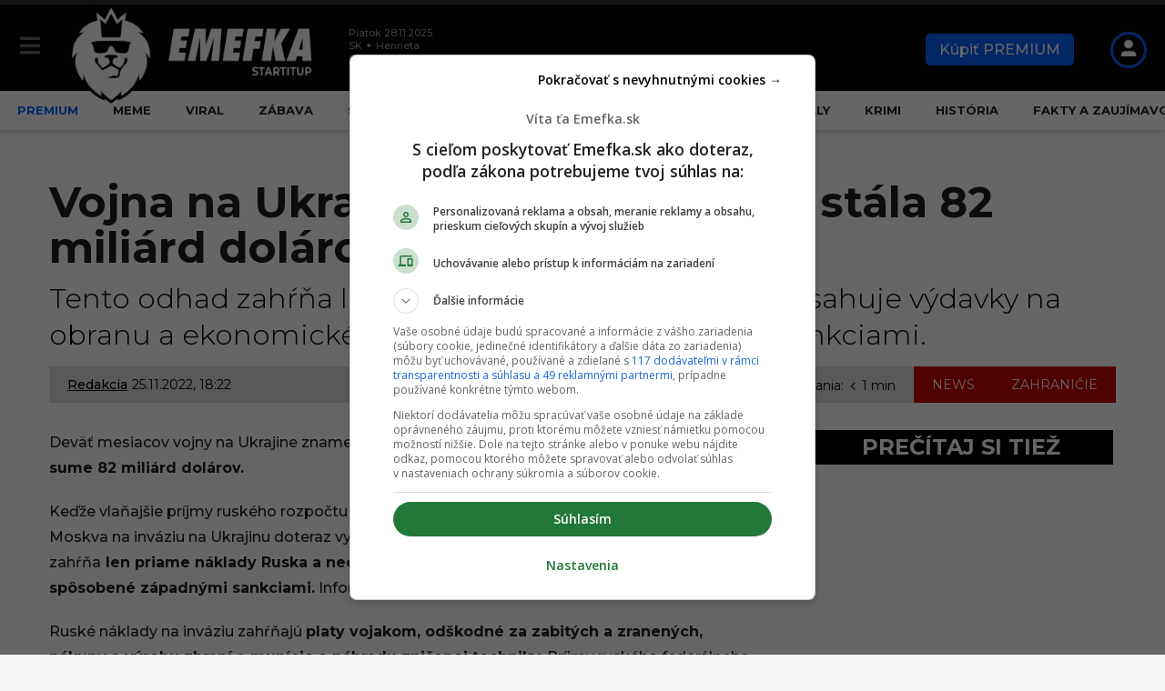

--- FILE ---
content_type: text/css
request_url: https://emefka.sk/app/themes/boombox-child/assets/css/style.min.css?x10563
body_size: 30671
content:
body,html{overflow-x:visible;overflow-y:visible}#comments .comment .comment-body .comment-reply-link,#comments .pingback .comment-body .comment-reply-link,.bb-author-vcard .auth-name,.bb-author-vcard .header-info a,.bb-btn,.bb-dropdown .dropdown-content li.active,.bb-post-share-box .post-meta,.bb-post-single .s-post-header .s-post-summary,.bb-reaction-box .reaction-item .reaction-bar,.bb-reaction-box .reaction-item .reaction-vote-btn,.bb-reading-time,.bb-source-via .s-v-link,.bb-wp-pagination a.page-numbers:not(.next):not(.prev):hover,.bb-wp-pagination span.current,.captcha-container input,.comment-respond form,.form-captcha .refresh-captcha,.navigation.pagination a.page-numbers:not(.next):not(.prev):hover,.navigation.pagination span.current,.widget_bb-side-navigation .sub-menu .menu-item.menu-item-icon .bb-icon,.widget_sidebar_footer,body .bb-fixed-pagination .page .pg-arrow{color:#000}body .bb-col{padding-left:12px;padding-right:12px}.emefka-share-wrapper .essb_links,body .col-content{width:100%;margin:0}body .go-top{border-radius:0;background-color:#000;color:#fff}#sbi_lightbox .sbi_lb-dataContainer,.sb_instagram_header,body .essb-customizer-toggle{display:none!important}input[type=search]::-ms-clear{display:none;width:0;height:0}input[type=search]::-ms-reveal{display:none;width:0;height:0}input[type=search]::-webkit-search-cancel-button,input[type=search]::-webkit-search-decoration,input[type=search]::-webkit-search-results-button,input[type=search]::-webkit-search-results-decoration{display:none}article.single p{line-height:1.8}.bb-post-single .s-post-title{font-weight:700}.bb-header.header-desktop .bottom-header.large .bb-page-header .container-inner,.bb-header.header-desktop .bottom-header.large .container,.bb-header.header-desktop .top-header.large .bb-page-header .container-inner,.bb-header.header-desktop .top-header.large .container,.bb-page-header .bb-header.header-desktop .bottom-header.large .container-inner,.bb-page-header .bb-header.header-desktop .top-header.large .container-inner{min-height:100px}.bb-header.header-desktop .bb-page-header .container-inner .h-component,.bb-header.header-desktop .container .h-component,.bb-page-header .bb-header.header-desktop .container-inner .h-component{height:30px;padding-left:15px;padding-right:15px;z-index:100}@media (max-width:425px){.bb-header.header-desktop .container .h-component.has-burger-icon,.bb-header.header-desktop .container .h-component.logo{padding-right:0}.bb-header.header-desktop .container .h-component.logo .branding{margin-right:0}.bb-header.header-desktop .container .h-component.emefka-header__premium-login .h-component.m-2{padding-left:0}}.bb-header-icon,.bb-header-icon img,.single-post .post-attribute .premium-badge§:hover,.single-post .post-attributes{height:30px}.bb-header-icon{line-height:30px;display:flex;align-content:center;align-items:center}.bb-header-icon i.bb-ui-icon-account,.bb-header-icon i.bb-ui-icon-search,.bb-header-icon i.bb-ui-icon-shop{display:block;height:25px;width:25px;background-position:center center;background-repeat:no-repeat;font-size:0}.bb-header-icon i.bb-ui-icon-account:before,.bb-header-icon i.bb-ui-icon-search:before,.bb-header-icon i.bb-ui-icon-shop:before,.bb-header-search.bb-toggle .toggle-content form button i.bb-ui-icon-search:before,.bb-header-search.bb-toggle .toggle-content.bb-header-dropdown:before,.is-search-active .emekfa-mobile-sticky-sidebar,.more-menu-content-less,.more-menu-content-more{display:none}.bb-header-icon i.bb-ui-icon-search{background-image:url("../img/EMEFKA_Search.svg");background-size:22px 22px}.bb-header-icon i.bb-ui-icon-account{background-image:url("../img/EMEFKA_Login.svg");background-size:24px 24px}.bb-header-icon i.bb-ui-icon-shop{background-image:url("../img/EMEFKA_Cart.svg");background-size:25px 25px}.branding a{margin-top:-50px}.branding img{height:115px;width:268px}.bb-badge-list ul li,.bb-header-search.bb-toggle,.bb-post-single .s-post-media-badges .post-attributes,.bb-post-single .single-middle-container .bb-badge-list .bb-badge,.bb-post-single .single-middle-container .col-l,.emefka-form .wpcf7-form-control.wpcf7-acceptance .wpcf7-list-item,.emefka-share-wrapper .essb_links_list .essb_item a,.footer .branding a{margin:0}.footer .branding img{height:90px;width:auto;margin:0}.bb-header-icon.menu-button i{color:#656665}.h-component.m-1-2.calendar{padding-left:0!important}.ndc_wrapper{color:#9a9a9a;font-size:11px;line-height:14px;height:30px;display:flex;flex-flow:column;align-items:flex-start;justify-content:center}.ndc_event__item{display:flex;cursor:default}.ndc_event__prefix{text-transform:uppercase;position:relative;padding-right:15px}.ndc_event__prefix:after{content:'⬤';font-size:4px;top:50%;transform:translateY(-50%);display:block;position:absolute;right:6px}.bb-featured-area.item-2-1-2 .entry-title a:hover,.bb-featured-area.item-2-1-2-a .entry-title a:hover,.bb-featured-area.item-2-1-2-a .featured-item .featured-caption .post-category a,.bb-mobile-navigation.pos-top .more-menu-footer .menu-less-more,.bb-next-prev-pagination.pg-lg .page-link,.bb-next-prev-pagination.pg-md .page-link,.emefka-films-posts-wrapper .emefka-section-header .emefka-section-header__text,.emefka-films-posts-wrapper .emefka-section-header .emefka-section-header__text a,.ndc_event__summary .highlight{color:#fff}.ndc_event__content{visibility:hidden;opacity:0;transition:opacity .3s}.mobile-navigation-calendar .ndc_wrapper .ndc_event__content,.ndc_wrapper:hover .ndc_event__content{visibility:visible;opacity:1}.mobile-navigation-calendar{text-align:right;display:none;transform:translateY(100%)}.mobile-navigation-calendar .ndc_wrapper{align-items:flex-end;font-size:10px;line-height:13px}.bb-mobile-navigation{background-color:#000;border-color:#000;z-index:10;max-width:550px;width:100%;height:550px;overflow-x:hidden;top:-100%;left:0}.main-menu-open #mobile-nav-bg{z-index:10}html.main-menu-open{position:fixed;overflow-y:scroll;width:100%}.bb-mobile-navigation.show-more{max-width:920px}.bb-mobile-navigation .holder,.bb-mobile-navigation .more-menu,.bb-post-collection.recent-grid .post-items li.bb-post{height:100%}.bb-mobile-navigation .more-menu{display:flex;flex-flow:column;align-items:inherit;position:relative}.bb-mobile-navigation .close{top:8px;left:12px;background-color:transparent;display:none}.bb-mobile-navigation.show-more .close{left:auto;right:12px;display:none}.bb-mobile-navigation .close i{color:#8c8c8c}.bb-mobile-navigation.pos-top{left:inherit;top:-100%}.bb-mobile-navigation.pos-top .more-menu-footer{display:flex;align-items:flex-end;justify-content:space-between;margin-top:auto;margin-bottom:0}.bb-mobile-navigation.pos-top .more-menu-footer .bonus-content{display:flex;align-items:center;justify-content:center;flex-flow:column}.bb-mobile-navigation.pos-top .more-menu-footer .bonus-content .red{color:#c60001;font-size:12px;text-transform:uppercase;font-weight:700}.bb-mobile-navigation.pos-top .more-menu-footer .bonus-content a{display:flex;align-items:center;justify-content:center;flex-wrap:nowrap;flex-flow:column}.bb-mobile-navigation.pos-top .more-menu-footer .bonus-content a span{white-space:nowrap;margin-bottom:5px}.bb-mobile-navigation.pos-top .more-menu-footer .bonus-content a img{display:block;height:30px;width:30px}.bb-mobile-navigation.pos-top .more-menu-footer .social-links{text-align:center;position:absolute;left:50%;transform:translateX(-50%)}.bb-mobile-navigation.pos-top .more-menu-footer .social-links .gray{color:#848484;font-size:12px;text-transform:uppercase;font-weight:700}.bb-mobile-navigation.pos-top .more-menu-footer .social-links ul{margin:5px 0 0;padding:0;list-style:none;display:flex;align-items:center;justify-content:center}.bb-mobile-navigation.pos-top .more-menu-footer .menu-less-more a.menu-show-less span,.bb-mobile-navigation.pos-top .more-menu-footer .social-links ul li:not(:last-child){margin-right:5px}.bb-mobile-navigation.pos-top .more-menu-footer .social-links ul li a{border:2px solid #fff;border-radius:6px;display:block}.bb-mobile-navigation.pos-top .more-menu-footer .social-links ul li a img{display:block;width:auto;height:30px}.bb-mobile-navigation.pos-top .more-menu-footer .menu-less-more a{display:none;color:#fff;font-size:14px;font-weight:700;text-transform:uppercase}.bb-mobile-navigation.pos-top .more-menu-footer .menu-less-more a.menu-show-more span,.emefka-readmore-container .morelink.less{margin-left:5px}.bb-mobile-navigation.pos-top .more-menu-footer .menu-less-more a.active,.bb-post-collection.content-one-column.col-1 .post-items.post-items-with-index-badge .post-item .post-number,.emefka-category-groups li.active ul.emefka-group-categories,.more-menu-content-less.active,.more-menu-content-more.active,.search-dropdown.active .emefka-search-result.is-active{display:block}.emefka-category-groups{list-style:none;margin:0;padding:0;width:100%;position:relative}.emefka-category-groups li{line-height:28px}.emefka-category-groups li a{font-size:29px;line-height:29px;text-transform:uppercase;text-decoration:none;font-weight:700;color:#fff}.emefka-categories-wrap .emefka-categories li a:hover,.emefka-category-groups li a.is-clicked,.emefka-category-groups li a:hover{color:#c60001}.emefka-category-groups .emefka-category-group-premium-item a{color:#0962fd!important}.emefka-category-groups li ul.emefka-group-categories{position:absolute;top:50%;right:0;transform:translateY(-50%);display:none;margin:0;padding:0;list-style:none;text-align:right}.emefka-category-groups li ul.emefka-group-categories li{height:20px}.emefka-category-groups li ul.emefka-group-categories li a{font-size:15px;line-height:15px}.emefka-categories-wrap{display:flex;flex-wrap:wrap}.emefka-categories-inner{width:25%;flex:0 0 25%;padding:10px}.emefka-categories-wrap .emefka-category-header{color:#c60001;text-transform:uppercase;font-weight:700;white-space:nowrap}#footer .footer-top .footer-other-links .footer-other-links__item,#footer .footer-top .footer-other-links .footer-other-links__list,.emefka-account-menu__list,.emefka-categories-wrap .emefka-categories{list-style:none;margin:0;padding:0}.emefka-categories-wrap .emefka-categories li{height:18px}.emefka-categories-wrap .emefka-categories li a{font-size:13px;line-height:13px;color:#fff;text-transform:uppercase;font-weight:700;white-space:nowrap}.bb-header-search.bb-toggle .toggle-content.bb-header-dropdown{width:380px;padding:0;box-shadow:none;top:50%;right:-13px!important;transform:translateY(-50%)!important;background-color:transparent;transition:.3s}.bb-header-search.bb-toggle .toggle-content form{margin:0;justify-content:flex-end;position:relative}.bb-header-search.bb-toggle .toggle-content form button{background-color:transparent;position:absolute;height:40px;min-width:40px;width:40px;line-height:40px;font-size:14px;padding:0 10px;right:0;top:-1.5px}.bb-header-search.bb-toggle .toggle-content form .search-input-wrap{display:flex;height:100%;width:100%}.bb-header-search.bb-toggle .toggle-content form .search-input-wrap *{transition:.3s}.bb-header-search.bb-toggle .toggle-content form input[type=search]{-ms-flex-positive:0;flex-grow:0;width:0%;min-width:0;text-align:left;padding:0 20px;height:40px;background-color:#fff;border-radius:50px;margin:0 0 0 auto}.bb-header-search.bb-toggle .toggle-content.active form input[type=search]{width:100%;min-width:100%}.bb-header-search.bb-toggle .toggle-content form button:hover{box-shadow:none}.bb-header-search.bb-toggle .toggle-content form button i.bb-ui-icon-search{display:inline-block;vertical-align:middle;height:27px;width:27px;background-size:27px 27px;background-position:center center;background-repeat:no-repeat;font-size:0}.bb-header-search.bb-toggle .toggle-content.active form button i.bb-ui-icon-search{background-image:url("../img/EMEFKA_Search_Black.svg");background-size:24px 24px}.emefka-sidebar-news,.is-search-active,html.is-introduction,html.is-introduction body,html.is-sticky-sidebar-visible,html.is-sticky-sidebar-visible body{overflow:hidden}@-webkit-keyframes rotating{from{-webkit-transform:rotate(0);-o-transform:rotate(0);transform:rotate(0)}to{-webkit-transform:rotate(360deg);-o-transform:rotate(360deg);transform:rotate(360deg)}}@keyframes rotating{from{-ms-transform:rotate(0);-moz-transform:rotate(0);-webkit-transform:rotate(0);-o-transform:rotate(0);transform:rotate(0)}to{-ms-transform:rotate(360deg);-moz-transform:rotate(360deg);-webkit-transform:rotate(360deg);-o-transform:rotate(360deg);transform:rotate(360deg)}}.rotating{-webkit-animation:.5s linear infinite rotating;-moz-animation:.5s linear infinite rotating;-ms-animation:rotating .5s linear infinite;-o-animation:.5s linear infinite rotating;animation:.5s linear infinite rotating}.emefka-search-loading{position:absolute;top:3px;right:4px;background-color:#fff;height:35px;width:35px;align-items:center;justify-content:center;border-radius:35px;display:none}.emefka-search-loading svg{height:24px}#footer .footer-top .footer-other-links,.bb-row.emefka-flex,.search-form.is-loading .emefka-search-loading{display:flex}.emefka-search-result{display:none;position:absolute;background-color:#fff;border-radius:25px;top:42px;left:0;width:100%;padding:20px;box-shadow:0 0 5px 2px rgba(0,0,0,.25)}.emefka-search-posts__list,.sidebar-poll-widget__answers,.sidebar-poll-widget__questions{margin:0;padding:0;list-style:none}.emefka-search-posts__item{display:flex;align-items:flex-start;position:relative;width:100%}.emefka-search-posts__item:not(:last-child){padding-bottom:8px;margin-bottom:8px;border-bottom:1px solid #707070}.emefka-search-posts__item article{display:flex;align-items:flex-start;position:relative;width:100%;text-align:left}.emefka-search-posts__item .post-thumbnail{display:block;width:100px;max-height:60px;margin-right:10px;border-radius:0}.bb-featured-area.item-2-1-2 .col1 .featured-header,.bb-featured-area.item-2-1-2 .col1 .featured-item,.bb-featured-area.item-2-1-2 .col1 .featured-media,.bb-featured-area.item-2-1-2 .col2 .featured-header,.bb-featured-area.item-2-1-2 .col2 .featured-item,.bb-featured-area.item-2-1-2 .col2 .featured-media,.bb-featured-area.item-2-1-2 .col3 .featured-header,.bb-featured-area.item-2-1-2 .col3 .featured-item,.bb-featured-area.item-2-1-2 .col3 .featured-media,.emefka-search-posts__item .post-thumbnail .bb-media-placeholder,.emefka-search-posts__item .post-thumbnail .bb-media-placeholder img{border-radius:0}.emefka-search-posts__item article .post-thumbnail{border-right:8px solid #eb1b23}.emefka-search-posts__item article.is-premium .post-thumbnail{border-color:#ffb400}.emefka-search-posts__item .content{display:block;width:100%}.emefka-search-posts__item .content .entry-title{font-size:10px;line-height:12px;font-weight:500;margin:0;white-space:normal;height:43px}.emefka-search-posts__item .content .post-meta{display:flex;justify-content:space-between;align-items:center}.emefka-search-posts__item .content .post-meta .category,.emefka-search-posts__item .content .post-meta .category a{font-size:10px;line-height:10px;color:#eb141c}.emefka-search-posts__item .content .post-meta .date{font-size:10px;line-height:10px;color:#757575}#sb_instagram #sbi_load,.emefka-search-posts__item .content .post-meta .date .datetime__time,.slider .slick-dots li button:before{display:none}.emefka-search-not-found{color:#fff;text-align:left}.emefka-search-tags__list{margin:15px 0 0;padding:0;list-style:none;display:flex;flex-wrap:wrap}.emefka-search-tags__item{margin-bottom:5px}.bb-post-single .emefka-mobile-categories .bb-cat-links a:not(:last-child),.emefka-search-tags__item:not(:last-child){margin-right:5px}.emefka-search-tags__item a{list-style:none;display:flex;flex-wrap:nowrap;align-items:center;background-color:#000;color:#fff;font-size:10px;line-height:12px;padding:2px}.emefka-search-tags__item i{display:block;height:14px;width:14px;margin-right:5px}.emefka-search-tags__item i svg{display:block;height:100%;width:100%}.emefka-search-tags__item i svg circle,.emefka-search-tags__item i svg path{stroke:#fff}.emefka-search-show-more{display:flex;align-items:center;justify-content:center;width:100%;height:40px;background-color:#000;color:#fff;font-size:15px;font-weight:700;margin-top:15px}.bb-featured-menu,.bb-row.emefka-flex .sidebar .emefka-sidebar-news-header{margin-bottom:0!important}body.home .bb-featured-menu{margin-bottom:25px!important}.bb-featured-menu.bb-stretched-full{position:relative;z-index:10;box-shadow:0 3px 5px rgba(0,0,0,.15)}.bb-featured-menu.bb-scroll-area ul{overflow-x:hidden;width:1300px;max-width:100%;margin:0 auto}.bb-featured-menu ul li a{display:block;height:30px;line-height:30px;vertical-align:middle;background-color:transparent;color:#222;font-size:13px;font-weight:700;padding:0 15px;border-radius:50px;margin:0 4px;text-transform:uppercase}@media (max-width:992px){.bb-header.header-desktop .bb-page-header .container-inner .h-component,.bb-header.header-desktop .container .h-component,.bb-page-header .bb-header.header-desktop .container-inner .h-component{height:60px}.bb-header-icon,.bb-header-icon img{height:30px;line-height:30px}.bb-header.header-mobile .branding{margin:5px 0 5px 10px}.bb-header.header-mobile .branding img{height:60px;width:auto;margin:0}.bb-header.header-mobile .header-r .header-item{margin-left:20px}.bb-featured-menu.bb-scroll-area ul{overflow-x:scroll}body .bb-featured-menu.bb-scroll-area ul{padding-bottom:0}.bb-featured-menu ul li a{height:20px;line-height:20px}}.featured-labels-arrow{display:none;position:absolute;left:auto;right:auto;top:19px;transform:translateY(-50%);height:37px;width:20px;background-color:#fff;align-items:center;justify-content:center}.featured-labels-arrow.left{left:0;background:#fff;background:-moz-linear-gradient(90deg,#fff 0,rgba(255,255,255,0) 100%);background:-webkit-linear-gradient(90deg,#fff 0,rgba(255,255,255,0) 100%);background:linear-gradient(90deg,#fff 0,rgba(255,255,255,0) 100%)}.featured-labels-arrow.right{right:0;background:#fff;background:-moz-linear-gradient(-90deg,#fff 0,rgba(255,255,255,0) 100%);background:-webkit-linear-gradient(-90deg,#fff 0,rgba(255,255,255,0) 100%);background:linear-gradient(-90deg,#fff 0,rgba(255,255,255,0) 100%)}.post-attributes{position:absolute;top:0;right:0;left:0;bottom:auto;display:flex;align-items:center;z-index:50;justify-content:flex-end;margin:10px;border-radius:0;overflow:hidden;height:24px}#main>.container,.ajax-content-wrapper,.bb-post-collection.recent-grid,.bb-post-single .s-post-media-badges .container,.emefka-films-posts-wrapper,.emefka-introduction .svgs,.featured-posts-wrapper,.js-author-settings,.js-author-settings-avatar,.single-most-read-siu-posts__wrapper,.single-post .post-attributes{position:relative}.emefka-introduction .svgs .svg,.single-post .post-items .post-attributes{position:absolute}.post-attributes .post-attribute{position:relative;width:22px;height:22px;overflow:hidden;border-radius:20px}.post-attributes .post-attribute.is-emoticon{overflow:visible;border-radius:0}.post-attributes .post-attribute:not(:last-child){margin-right:3px}.post-attributes .post-attribute:hover{z-index:100;overflow:visible}.post-attributes .post-attribute *{transition:.3s,opacity .15s}.post-attributes .post-attribute .post-attribute-text{position:absolute;right:-5px;top:0;z-index:5;height:22px;display:flex;justify-content:center;align-items:center;background-color:rgba(0,0,0,.5);color:#fff;font-size:11px;padding:7px 26px 7px 7px;border-radius:20px;white-space:nowrap;opacity:0;visibility:hidden;width:0}.post-attributes .post-attribute:hover .post-attribute-text{width:max-content;min-width:auto;opacity:1;visibility:visible;right:0}.post-attributes .post-attribute .post-attribute-icon{height:22px;width:22px;border-radius:22px;background-color:rgba(0,0,0,.5);display:flex;align-items:center;justify-content:center;z-index:10;position:absolute;right:0;top:0}.post-attributes .post-attribute.is-emoticon .post-attribute-icon{background-color:transparent;border-radius:0}.authentication .wrapper .content-body .wp-social-login-widget .wp-social-login-provider-list a.button._apple,.bb-reaction-box .reaction-item>a.reaction-vote-btn .reaction-bar .reaction-stat,.emefka-sidebar-archive .emefka-section-header,.emefka-sidebar-single-post .emefka-section-header,.post-attributes .post-attribute:hover .post-attribute-icon{background-color:#000}.bb-author-vcard .author header,.bb-post-single .single-middle-container .c-reading-time .bb-reading-time .bb-text,.post-attributes .post-attribute.is-emoticon:hover .post-attribute-icon{background-color:transparent}.post-attributes .post-attribute .post-attribute-icon svg{height:12px;width:12px;opacity:.8}.post-attributes .post-attribute.is-emoticon .post-attribute-icon svg{height:22px;width:22px}.post-attributes .post-attribute:hover .post-attribute-icon svg{opacity:1}.bb-post-single .s-post-media-source span{position:absolute;right:0;bottom:0;color:gray;background-color:rgba(0,0,0,.3);padding:3px 6px;font-size:.7rem;z-index:10}.bb-post-single .s-post-media-source a{color:gray}.bb-post-single .emefka-mobile-categories{margin-bottom:10px}.bb-post-single .emefka-mobile-categories .bb-cat-links{margin:0;display:flex;align-items:center;justify-content:flex-start}.bb-post-single .emefka-mobile-categories .bb-cat-links a{color:#fff;background-color:#c60000;font-size:10px;line-height:15px;padding:0 10px;margin:0;font-weight:500}.bb-post-single .s-post-media-badges{position:absolute;top:30px;left:0;width:100%}.bb-post-single.style1 .s-post-media-badges{height:30px;margin-bottom:40px;position:relative;margin-top:-40px}.bb-post-single.style1 .s-post-media-badges .post-attributes{padding:0;position:relative}#footer{overflow-x:hidden}#footer .footer-bottom .flex{display:flex;align-items:center;flex-wrap:nowrap;flex-basis:100%}#footer .footer-bottom .flex .copy-right,#footer .footer-bottom .flex .footer-nav,.emefka-fun-posts>*{flex:0 1 auto}#footer .footer-bottom .flex .copy-right{float:none;width:300px}#footer .footer-bottom .flex .footer-nav{float:none;margin:0;max-width:initial;width:100%}#footer .footer-bottom .flex .footer-nav ul{display:flex;justify-content:space-between;align-items:center;width:100%;text-align:center}#footer .footer-top .footer-branding-text{color:#fff;font-size:13px;margin:10px 0 0}#footer .footer-top .footer-branding-nav{margin:10px 0 0}#footer .footer-top .footer-branding-nav .footer-branding-nav__list{list-style:none;display:flex;align-items:center;justify-content:space-between;margin:0;padding:0;width:60%}#footer .footer-top .footer-branding-nav .footer-branding-nav__item a{text-decoration:underline;color:#fff;font-size:15px}#footer .footer-top .footer-branding-logo-startitup{margin:30px 0 0}#footer .footer-top .footer-branding-logo-startitup a{display:block;max-width:230px;text-decoration:none}#footer .footer-top .footer-branding-report{margin:15px 0 0}#footer .footer-top .footer-branding-report a{display:inline-block;padding:0 25px 0 5px;text-transform:uppercase;font-size:16px;line-height:50px;font-weight:700;background-color:#c60000;color:#fff;border:2px solid transparent;white-space:nowrap}#footer .footer-top .footer-branding-report--second a{border-color:#eb1b23;color:#eb1b23;background-color:#000}#footer .footer-top .footer-branding-report a img{height:30px;margin-right:20px;vertical-align:middle}#footer .footer-top .row-flex{display:flex;align-items:stretch}#footer .footer-top .flex-stretch,.bb-post-collection.content-four-column.col-3 .post-items .post-item .entry-header,.bb-post-collection.content-four-column.col-4 .post-items .post-item .entry-header,.bb-post-collection.content-one-column.col-1 .post-items .post-item .entry-header{display:flex;flex-flow:column;justify-content:space-between}#footer .footer-top .col-first{width:360px;padding-right:80px}#footer .footer-top .col-second{width:435px;padding-right:80px}#footer .footer-top .col-third{width:auto}#footer .footer-top .footer-info-box{padding:20px;background-color:#202020}#footer .footer-top .footer-info-box.second{margin-top:35px;padding:20px}#footer .footer-top .footer-info-box .footer-info-box__top{display:flex;align-items:center;margin-bottom:20px}#footer .footer-top .footer-info-box .footer-info-box__top .footer-info-box__top__img-wrapper{float:left}#footer .footer-top .footer-info-box .footer-info-box__top .footer-info-box__top__img-wrapper1{width:530px;height:90px;margin:0 30px 0 5px;flex:0 1 530px}#footer .footer-top .footer-info-box .footer-info-box__top img.img1{width:90px}#footer .footer-top .footer-info-box .footer-info-box__top .footer-info-box__top__img-wrapper2{width:180px;height:78px;margin:0 30px 0 12px;flex:0 1 180px}#footer .footer-top .footer-info-box .footer-info-box__top img.img2{width:55px}#footer .footer-top .footer-info-box .footer-info-box__top p{text-align:left;color:#fff;font-size:15px;line-height:17px;margin:0}#footer .footer-top .footer-info-box .footer-info-box__bottom a{display:block;padding:5px 10px;text-transform:uppercase;font-size:15px;font-weight:700;background-color:#c60000;color:#fff;text-align:center}#footer .footer-top .footer-social-box__title{color:#fff;font-size:13px;text-transform:uppercase;font-weight:500;margin:0 0 20px}#footer .footer-top .footer-social-box__social__list,.emefka-share-extra__list{list-style:none;margin:0;padding:0;display:flex;align-items:center}#footer .footer-top .footer-social-box__social__item:not(:last-child){margin-right:15px}#footer .footer-top .footer-social-box__social__item a{display:flex;align-items:center;justify-content:center;border:3px solid #fff;border-radius:15px;height:45px;width:45px}#footer .footer-top .footer-social-box__social__item a img{display:block;width:45px;height:45px}#footer .footer-top .footer-other-links .footer-other-links__list:first-child{margin-right:80px}#footer .footer-top .footer-other-links .footer-other-links__item:not(:last-child),.emefka-form .form-input.form-input--notice,.single .site-main .emefka-section-header{margin-bottom:20px}#footer .footer-top .footer-other-links .footer-other-links__item a{text-decoration:underline;color:#fff;font-size:15px}.bb-featured-area.item-2-1-2-a .featured-area-wrapper{height:520px;position:relative}@media (max-width:701px){.bb-featured-area.item-2-1-2-a .featured-area-wrapper{padding:0 10px}}.bb-featured-area.item-2-1-2-a .f-col{height:520px;display:flex;flex-wrap:wrap;flex-direction:column}.bb-featured-area.item-2-1-2-a .f-col .f-col-row{width:22%;height:calc((520px / 2) - 12.5px);padding:0;margin:0;overflow:hidden}.bb-featured-area.item-2-1-2-a .f-col .f-col-row.row1{margin-bottom:25px}.bb-featured-area.item-2-1-2-a .f-col-row.f-col-row-placeholder{width:56%;height:520px}.bb-featured-area.item-2-1-2 .entry-title,.bb-featured-area.item-2-1-2-a .entry-title{font-size:17px;line-height:21px}.bb-featured-area.item-2-1-2 .slider .slide .entry-title,.bb-featured-area.item-2-1-2-a .slider .slide .entry-title{font-size:23px;line-height:26px;margin:0 0 20px}.bb-featured-area.item-2-1-2 .featured-item .featured-caption .post-category,.bb-featured-area.item-2-1-2-a .featured-item .featured-caption .post-category{display:inline-flex;background-color:#c60000;color:#fff;font-size:14px;font-weight:700;text-transform:uppercase;padding:2px 6px;margin-bottom:8px}.bb-featured-area.item-2-1-2-a .featured-item .featured-media .featured-link{font-size:12px;line-height:14px}.bb-featured-area.item-2-1-2-a .featured-item .featured-media img{display:block;width:100%;height:100%;object-fit:cover}.bb-featured-area.item-2-1-2-a .slider .slide .featured-item .featured-caption .post-category{font-size:21px;margin-bottom:25px}.bb-featured-area.item-2-1-2-a .slider{position:relative;height:520px;width:100%;overflow:hidden;margin:0}.bb-featured-area.item-2-1-2 .slider .slide,.bb-featured-area.item-2-1-2-a .slider .slide{height:520px;width:100%}@media (max-width:1154px){.bb-featured-area.item-2-1-2-a{margin-bottom:0!important}.bb-featured-area.item-2-1-2-a .f-col,.bb-featured-area.item-2-1-2-a .f-col-row.f-col-row-placeholder,.bb-featured-area.item-2-1-2-a .featured-area-wrapper,.bb-featured-area.item-2-1-2-a .slider,.bb-featured-area.item-2-1-2-a .slider .slide{height:360px}.bb-featured-area.item-2-1-2-a .f-col .f-col-row{height:calc((360px / 2) - 12.5px)}.bb-featured-area.item-2-1-2-a .entry-title{font-size:14px;line-height:18px}.bb-featured-area.item-2-1-2-a .slider .slide .entry-title{font-size:20px;line-height:23px}.bb-featured-area.item-2-1-2-a .featured-item .featured-caption .post-category{font-size:11px}.bb-featured-area.item-2-1-2-a .slider .slide .featured-item .featured-caption .post-category{font-size:18px}}.slider .slick-list{width:100%}.bb-featured-area.item-2-1-2 .slider .slick-dots,.bb-featured-area.item-2-1-2-a .slider .slick-dots{bottom:20px}.featured-posts-wrapper.second{position:absolute;left:50%;top:0;width:56%;transform:translateX(-50%);padding:0 25px;height:520px}.featured-posts-mobile-arrow{content:'';position:absolute;top:0;left:auto;right:auto;width:25px;display:flex;height:150px;align-items:center;justify-content:center}.featured-posts-wrapper.second .featured-posts-mobile-arrow{top:5px;height:200px}.featured-posts-mobile-arrow.left{content:'<';left:-25px;background:#fff;background:-moz-linear-gradient(90deg,#fff 0,rgba(255,255,255,0) 100%);background:-webkit-linear-gradient(90deg,#fff 0,rgba(255,255,255,0) 100%);background:linear-gradient(90deg,#fff 0,rgba(255,255,255,0) 100%)}.featured-posts-mobile-arrow.right{content:'>';right:-25px;background:#fff;background:-moz-linear-gradient(-90deg,#fff 0,rgba(255,255,255,0) 100%);background:-webkit-linear-gradient(-90deg,#fff 0,rgba(255,255,255,0) 100%);background:linear-gradient(-90deg,#fff 0,rgba(255,255,255,0) 100%)}.bb-featured-area.item-2-1-2 .slider .slide .featured-item .featured-caption .post-category{font-size:21px;padding:0 8px;margin-bottom:25px}.bb-featured-area.item-2-1-2 .featured-area-wrapper{height:520px}.bb-featured-area.item-2-1-2 .featured-area-wrapper .featured-media{display:block;width:100%;height:100%}.bb-featured-area.item-2-1-2 .f-col,.bb-featured-area.item-2-1-2 .f-col-row{padding:13px 0}.bb-featured-area.item-2-1-2 .f-col:first-child,.bb-featured-area.item-2-1-2 .f-col:last-child{padding-top:0;padding-bottom:0}.bb-featured-area.item-2-1-2 .f-col.col2{padding:0 26px}.bb-author-vcard .author-info,.bb-featured-area.item-2-1-2 .f-col-row:first-child{padding-top:0}.bb-featured-area.item-2-1-2 .f-col-row:last-child{padding-bottom:0}.bb-featured-area.item-2-1-2 .col1,.bb-featured-area.item-2-1-2 .col3{width:22%}.bb-featured-area.item-2-1-2 .col2{width:56%}.bb-featured-area.item-2-1-2 .slider{position:relative;height:520px;overflow:hidden}.slider .slick-dots{bottom:-5px}.slider .slick-dots li{position:relative;display:inline-block;width:12px;height:12px;margin:0 8px;padding:0;cursor:pointer}.slider .slick-dots li button{font-size:0;line-height:0;display:block;width:12px;height:12px;padding:0;cursor:pointer;color:transparent;outline:0;background:0 0;border-radius:10px;border:3px solid #fff}.slider .slick-dots li.slick-active button{background:#fff}.sbi_header_type_generic .sbi_header_img,.sbi_no_avatar .sbi_header_img{width:40px;height:40px}#sb_instagram .sbi-owl-dots,.single .emefka-tags-sources{margin-top:10px}#sb_instagram .sbi-owl-dots .sbi-owl-dot span{display:block;width:12px;height:12px;margin:5px 7px;background-color:transparent;filter:Alpha(Opacity=25);opacity:1;-webkit-backface-visibility:visible;transition:opacity .1s;border-radius:30px;border:2px solid #fff}#sb_instagram .sbi-owl-dots .sbi-owl-dot.active span,#sb_instagram .sbi-owl-dots .sbi-owl-dot:hover span{background-color:#fff;opacity:1}.bb-post-single .s-post-featured-media .s-post-media-caption{padding:40px 35px}.bb-featured-area .featured-header,.bb-post-single .s-post-featured-media .s-post-media-caption,.bg-gradient-btm{background:linear-gradient(to bottom,transparent,rgba(0,0,0,.8))}.bb-post-single .s-post-header .s-post-summary{margin-top:10px;font-weight:300}.emefka-section-header{display:flex;align-items:center;justify-content:flex-start;margin-bottom:40px}.emefka-section-header__icon{width:38px;height:38px;margin-right:20px;flex:0 0 38px}.emefka-section-header__icon svg{height:100%;width:100%;padding:10px}.emefka-section-header__icon svg path,.hero-header:not(.odporucane-clanky):not(.reaction):not(.post_tag) .hero-header__icon svg path{fill:#fff}.emefka-section-header__icon.red{background-color:#c60000}.emefka-section-header__icon.blue{background-color:#0862fd}.emefka-section-header__icon.yellow{background-color:#ffb400}.emefka-section-header__text,.emefka-section-header__text a{font-size:28px;line-height:30px;text-transform:uppercase;font-weight:900;color:#000;white-space:nowrap;text-overflow:ellipsis;overflow:hidden}.emefka-section-header__show-more{margin-left:auto;margin-right:0}.emefka-section-header__show-more a{display:flex;padding:0 15px;text-transform:uppercase;font-size:16px;font-weight:700;height:38px;align-content:center;align-items:center}.bb-post-single .single-middle-container .bb-author-vcard-mini.size-md .auth-name,.emefka-section-header__show-more a span.only-desktop{margin-right:5px}.emefka-section-header__show-more.red a{background-color:#c60000;color:#fff}.emefka-section-header__show-more.blue a{background-color:#0862fd;color:#fff}.emefka-section-header__show-more.yellow a{background-color:#ffb400;color:#000}.emefka-sidebar-archive .emefka-section-header__icon,.emefka-sidebar-single-post .emefka-section-header__icon{margin-right:0}.emefka-sidebar-archive .emefka-section-header__text,.emefka-sidebar-archive .emefka-section-header__text a,.emefka-sidebar-single-post .emefka-section-header__text,.emefka-sidebar-single-post .emefka-section-header__text a{color:#fff;margin:0 auto;font-size:20px;line-height:22px;font-weight:700}.emefka-sidebar-viewport{min-height:480px;overflow:hidden}.emefka-sidebar-recommended .bb-post-collection{min-height:1716px}.bb-post-collection.content-four-column.col-3 .post-items,.bb-post-collection.content-four-column.col-4 .post-items,.bb-post-collection.content-one-column.col-1 .post-items{display:flex;flex-wrap:wrap;margin:0 -10px;padding:0}.bb-post-collection.content-four-column.col-3 .post-items .post-item,.bb-post-collection.content-four-column.col-4 .post-items .post-item{width:25%;flex:0 1 auto;padding-left:8px;padding-right:8px;margin-bottom:16px}.bb-post-collection.content-four-column.col-3 .post-items .post-item{width:33%;padding-left:10px;padding-right:10px;margin-bottom:20px}.bb-post-collection.content-one-column.col-1 .post-items .post-item{width:100%;padding-left:10px;padding-right:10px;margin-bottom:30px}.bb-post-collection.content-one-column.col-1 .post-items .post-item:last-child,.bb-post-single .single-middle-container.style6,.emefka-form .form-cols.cols-2.cols-submit .form-input,.emefka-fun-posts .bb-post-collection.content-four-column.col-3 .post-items .post-item:nth-child(4),.emefka-fun-posts .bb-post-collection.content-four-column.col-3 .post-items .post-item:nth-child(5),.emefka-fun-posts .bb-post-collection.content-four-column.col-3 .post-items .post-item:nth-child(6),.zf-quiz_results_custom .zf-result_content_description p:last-child,article.single .site-main blockquote.wp-block-quote p,article.single .site-main blockquote:not(.tiktok-embed) p{margin-bottom:0}.bb-post-collection.content-four-column.col-3 .post-items li.bb-post,.bb-post-collection.content-four-column.col-4 .post-items li.bb-post,.bb-post-collection.content-one-column.col-1 .post-items li.bb-post{background-color:#fff}.emefka-recommended-posts-wrapper .bb-post-collection.content-four-column.col-3 .post-items li.bb-post,.emefka-recommended-posts-wrapper .bb-post-collection.content-four-column.col-4 .post-items li.bb-post,.emefka-recommended-posts-wrapper .bb-post-collection.content-one-column.col-1 .post-items li.bb-post{background-color:#f3f3f3}.bb-post-collection.content-one-column.col-1 .post-items .post-item .post-number{position:absolute;z-index:3;width:37px;height:37px;line-height:37px;text-align:center;font-size:16px;font-weight:600;border-radius:50%;box-shadow:none;background-color:#c60000;left:auto;top:auto;right:10px;bottom:10px;margin:0;display:none}.bb-post-collection.content-four-column.col-3 .post-items .post-item .content,.bb-post-collection.content-four-column.col-4 .post-items .post-item .content,.bb-post-collection.content-one-column.col-1 .post-items .post-item .content{padding:10px 12px;height:calc(100% - 188px);background-color:#fff}.bb-post-collection.content-four-column.col-3 .post-items .post-item .content .entry-title,.bb-post-collection.content-four-column.col-4 .post-items .post-item .content .entry-title,.bb-post-collection.content-one-column.col-1 .post-items .post-item .content .entry-title{height:60px;font-size:14px;font-weight:700;line-height:19px;overflow:hidden}.bb-post-collection.content-one-column.col-1 .post-items .post-item .content .entry-title{height:80px;font-size:15px;line-height:20px}.bb-post-collection.content-four-column.col-3 .post-items .post-item .content .post-meta,.bb-post-collection.content-four-column.col-4 .post-items .post-item .content .post-meta,.bb-post-collection.content-one-column.col-1 .post-items .post-item .content .post-meta{display:flex;align-items:center;justify-content:space-between}.bb-post-collection.content-four-column.col-3 .post-items .post-item .content .post-meta .category,.bb-post-collection.content-four-column.col-3 .post-items .post-item .content .post-meta .category a,.bb-post-collection.content-four-column.col-4 .post-items .post-item .content .post-meta .category,.bb-post-collection.content-four-column.col-4 .post-items .post-item .content .post-meta .category a,.bb-post-collection.content-one-column.col-1 .post-items .post-item .content .post-meta .category,.bb-post-collection.content-one-column.col-1 .post-items .post-item .content .post-meta .category a{color:#000;font-size:10px;line-height:10px;text-transform:uppercase;white-space:nowrap}.bb-post-collection.content-one-column.col-1 .post-items .post-item .content .post-meta .category a{font-size:12px;line-height:12px}.bb-post-collection.content-four-column.col-3 .post-items .post-item .content .post-meta .date,.bb-post-collection.content-four-column.col-3 .post-items .post-item .content .post-meta .date span,.bb-post-collection.content-four-column.col-4 .post-items .post-item .content .post-meta .date,.bb-post-collection.content-four-column.col-4 .post-items .post-item .content .post-meta .date span,.bb-post-collection.content-one-column.col-1 .post-items .post-item .content .post-meta .date,.bb-post-collection.content-one-column.col-1 .post-items .post-item .content .post-meta .date span{color:#c60000;font-size:10px;line-height:10px;white-space:nowrap}.bb-post-collection.content-four-column.col-3 .post-items .post-item .content .post-meta .date time,.bb-post-collection.content-four-column.col-4 .post-items .post-item .content .post-meta .date time,.bb-post-collection.content-one-column.col-1 .post-items .post-item .content .post-meta .date time{display:flex;flex-wrap:nowrap;white-space:nowrap}.bb-post-collection.content-one-column.col-1 .post-items .post-item .content .post-meta .date,.bb-post-single .single-middle-container.style2 .bb-cat-links a{font-size:12px}#main>.container .bg-image{display:block;position:absolute;width:100%;height:100%;top:0;left:0;z-index:-1}#main>.container .bg-image img{width:100%;height:100%;object-fit:cover}#main>.container.container-emefka-see-also-posts{background-color:#e0e0e0;margin:100px 0 0}#main>.container.container-emefka-quizzes-posts{margin:0;padding:40px 0}#main>.container.container-emefka-films-posts{margin:0;padding:120px 0 55px}#main>.container.container-emefka-slovakia-posts{margin:0;padding:40px 0 55px}#main>.container.container-emefka-fun-posts,#main>.container.container-emefka-lifestyle-posts{padding:40px 0 30px}.emefka-fun-posts-wrapper .emefka-section-header,.emefka-lifestyle-posts-wrapper .emefka-section-header,.emefka-slovakia-posts-wrapper .emefka-section-header{margin-bottom:40px}.emefka-films-posts-wrapper .slider .slick-dots,.emefka-quizzes-posts-wrapper .slider .slick-dots,.emefka-slovakia-posts-wrapper .slider .slick-dots{bottom:-25px}.emefka-lifestyle-posts-wrapper .bb-post-collection.content-four-column.col-4{background-color:#d9d7d6;padding:30px 30px 10px;margin:0 -30px}.emefka-fun-posts{display:flex;padding:20px;background-color:#e5e5e5}.emefka-fun-posts .left{width:420px;padding-right:20px;display:flex;flex-flow:column}.emefka-fun-posts .right{width:calc(100% - 420px)}.emefka-fun-posts .emefka-fun-posts__header{display:flex;align-items:center;justify-content:space-between;background-color:#c4c4c4;padding:22px 20px}.emefka-fun-posts .emefka-fun-posts__header__text span{font-weight:900;text-transform:uppercase;display:block;font-size:25px;line-height:30px}.emefka-fun-posts .emefka-fun-posts__header__text .red{color:#c60000}.emefka-fun-posts .emefka-fun-posts__header__link a{display:block;padding:5px 10px;text-transform:uppercase;font-size:14px;font-weight:700;background-color:#c60000;color:#fff}.emefka-fun-posts .emefka-fun-posts__instagram{margin-top:auto;margin-bottom:0}.emefka-fun-posts__instagram #sb_instagram .sbi_photo,.wp-block-image img{height:auto!important}.emefka-fun-posts .bb-post-collection.content-four-column.col-3 .post-items .post-item .content .entry-title{font-size:12px;line-height:15px}.emefka-quizzes-posts-wrapper .bb-post-collection.content-four-column.col-4.slider{background-color:#d9d7d6;padding:30px 30px 55px;margin:0 -30px}.emefka-films-posts-wrapper .emefka-section-header{position:absolute;top:-80px;left:0;width:100%}.emefka-see-also-posts-wrapper{padding:30px 0;position:relative}.emefka-see-also-posts-wrapper .emefka-section-header{top:-70px;bottom:auto;position:absolute}.emefka-see-also-posts .emefka-see-also-posts__list{list-style:none;display:flex;flex-wrap:wrap;margin:0 -10px;padding:0}.emefka-see-also-posts .emefka-see-also-posts__item{flex:0 1 auto;width:25%;height:150px;padding:8px}.emefka-see-also-posts .emefka-see-also-posts__item a{display:block;width:100%;height:100%;position:relative}.emefka-see-also-posts .emefka-see-also-posts__item__image{display:block;width:100%;height:100%;background-size:cover}.emefka-see-also-posts .emefka-see-also-posts__item__text{display:flex;position:absolute;top:0;left:0;height:100%;width:100%;align-items:center;justify-content:center;color:#fff;text-transform:uppercase;font-size:22px;font-weight:900;text-align:center;background-color:rgba(0,0,0,.7)}.bb-post-collection.archive-posts--archive .bb-post{display:flex;align-items:stretch;position:relative}@media (max-width:800px){article.single p{font-size:15px;line-height:20px;font-weight:300}.main-container{margin-top:10px;padding:0 15px}#main>.container .bg-image,.bb-sticky.bb-floating-navbar.bb-el-before-main-cnt,.emefka-films-posts-wrapper .bb-post-collection.content-four-column.col-4.slider .post-items .post-item,.emefka-quizzes-posts-wrapper .bb-post-collection.content-four-column.col-4.slider .post-items .post-item,.main-container .bb-col.col-sidebar,.single-main-container .bb-col.col-sidebar,body.home .bb-post-collection.content-four-column.col-3 .post-items .post-item:nth-child(2) .post-attributes,body.home .bb-post-collection.content-four-column.col-3 .post-items .post-item:nth-child(3) .post-attributes,body.home .bb-post-collection.content-four-column.col-3 .post-items .post-item:nth-child(4) .post-attributes,body.home .bb-post-collection.content-four-column.col-3 .post-items .post-item:nth-child(6),body.home .bb-post-collection.content-four-column.col-3 .post-items .post-item:nth-child(7),body.home .bb-post-collection.content-four-column.col-3 .post-items .post-item:nth-child(8),body.home .bb-post-collection.content-four-column.col-3 .post-items .post-item:nth-child(n+6),body.home .bb-post-collection.content-four-column.col-4 .post-items .post-item:nth-child(2) .post-attributes,body.home .bb-post-collection.content-four-column.col-4 .post-items .post-item:nth-child(3) .post-attributes,body.home .bb-post-collection.content-four-column.col-4 .post-items .post-item:nth-child(4) .post-attributes,body.home .bb-post-collection.content-four-column.col-4 .post-items .post-item:nth-child(6),body.home .bb-post-collection.content-four-column.col-4 .post-items .post-item:nth-child(7),body.home .bb-post-collection.content-four-column.col-4 .post-items .post-item:nth-child(8),body.home .bb-post-collection.content-four-column.col-4 .post-items .post-item:nth-child(n+6),body.single .single-most-read-below-posts__section-header+.bb-post-collection.content-four-column.col-4 .post-items .post-item:nth-child(2) .post-attributes,body.single .single-most-read-below-posts__section-header+.bb-post-collection.content-four-column.col-4 .post-items .post-item:nth-child(3) .post-attributes,body.single .single-most-read-below-posts__section-header+.bb-post-collection.content-four-column.col-4 .post-items .post-item:nth-child(4) .post-attributes,body.single .single-most-read-below-posts__section-header+.bb-post-collection.content-four-column.col-4 .post-items .post-item:nth-child(5) .post-attributes{display:none}.bb-show-mobile-header.bb-sticky.affix .bb-header.header-mobile.bb-sticky-el{transform:none}.emefka-films-posts-wrapper .bb-post-collection.content-four-column.col-4.slider .post-items .post-item:first-child,.emefka-quizzes-posts-wrapper .bb-post-collection.content-four-column.col-4.slider .post-items .post-item:first-child,.mobile-navigation-calendar{display:block}.bb-mobile-navigation{height:calc(100% - 70px)}.bb-mobile-navigation .holder{padding:30px 30px 100px}.footer-nav nav ul{position:relative}.footer-nav nav ul:after{content:'';background-color:#fff;width:1px;height:60px;position:absolute;left:50%;top:50%;transform:translateY(-50%)}.footer-nav nav ul li{margin-right:0;width:50%;text-align:center}.footer-nav nav ul li a{font-size:10px;line-height:12px;font-weight:500;padding:6px 0;display:block}.bb-mobile-navigation.pos-top .more-menu-footer{position:relative;flex-flow:column;align-items:flex-start;justify-content:flex-start;padding-bottom:0}.bb-mobile-navigation.pos-top .more-menu-footer .bonus-content,.bb-mobile-navigation.pos-top .more-menu-footer .bonus-content a{flex-flow:row-reverse}.bb-mobile-navigation.pos-top .more-menu-footer .bonus-content a span{margin-bottom:0;margin-left:5px}.bb-mobile-navigation.pos-top .more-menu-footer .social-links{text-align:left;position:relative;left:0;transform:translateX(0);margin-top:15px}.bb-mobile-navigation.pos-top .more-menu-footer .menu-less-more{position:absolute;right:0;top:8px}.more-menu-content-less,.more-menu-content-more{height:80%;overflow-y:scroll;margin-bottom:15px}.emefka-category-groups li ul.emefka-group-categories{display:none;position:relative;transform:translateY(0);text-align:left}.emefka-category-groups li ul.emefka-group-categories li:last-child{margin-bottom:20px}.emefka-category-groups li.active ul.emefka-group-categories{height:auto;visibility:visible;opacity:1}.emefka-categories-inner{width:100%;flex:0 0 100%;padding:0 0 10px}.bb-header-search.bb-toggle .toggle-content.bb-header-dropdown{background-color:#000;position:fixed;top:80px;left:0;width:100%;height:100vh;transform:translateY(0)!important;right:0!important;padding:30px 10px;transition:none;border-radius:0}.admin-bar .bb-header-search.bb-toggle .toggle-content.bb-header-dropdown{top:126px}.bb-header-search.bb-toggle .toggle-content form button{left:0;right:auto;padding:0;margin:0}.bb-header-search.bb-toggle .toggle-content form input[type=search]{background-color:transparent;border-radius:0;border:none;border-bottom:2px solid #707070;color:#fff;transition:none;padding-left:40px;padding-right:40px}.bb-header-search.bb-toggle .toggle-content.active form button i.bb-ui-icon-search{background-image:url("../img/EMEFKA_Search.svg")}body.home .bb-post-collection .post-items .post-item .post-thumbnail,body.single .bb-post-collection.single-most-read-siu-posts .post-items .post-item .post-thumbnail,body.single .single-most-read-below-posts__section-header+.bb-post-collection.content-four-column.col-4 .post-items .post-item .post-thumbnail,body.single .single-posts-below-article-related__section-header+.bb-post-collection.content-four-column.col-4 .post-items .post-item .post-thumbnail{height:60px;overflow:hidden}body.home .bb-post-collection .post-items .post-item .post-thumbnail img,body.single .bb-post-collection.single-most-read-siu-posts .post-items .post-item .post-thumbnail img,body.single .single-most-read-below-posts__section-header+.bb-post-collection.content-four-column.col-4 .post-items .post-item .post-thumbnail img,body.single .single-posts-below-article-related__section-header+.bb-post-collection.content-four-column.col-4 .post-items .post-item .post-thumbnail img{height:60px;object-fit:cover}body.archive .bb-post-collection .post-items .post-item .post-thumbnail,body.home .bb-post-collection .post-items .post-item:first-child article.post,body.home .bb-post-collection .post-items .post-item:nth-child(5) article.post,body.single .bb-post-collection.single-most-read-siu-posts .post-items .post-item:first-child article.post,body.single .single-most-read-below-posts__section-header+.bb-post-collection.content-four-column.col-4 .post-items .post-item:first-child article.post,body.single .single-posts-below-article-related__section-header+.bb-post-collection.content-four-column.col-4 .post-items .post-item:first-child article.post{height:190px;overflow:hidden}body.archive .bb-post-collection .post-items .post-item .post-thumbnail img,body.home .bb-post-collection .post-items .post-item:first-child article.post .post-thumbnail img,body.home .bb-post-collection .post-items .post-item:nth-child(5) article.post .post-thumbnail img,body.single .bb-post-collection.single-most-read-siu-posts .post-items .post-item:first-child article.post .post-thumbnail img,body.single .single-most-read-below-posts__section-header+.bb-post-collection.content-four-column.col-4 .post-items .post-item:first-child article.post .post-thumbnail img,body.single .single-posts-below-article-related__section-header+.bb-post-collection.content-four-column.col-4 .post-items .post-item:first-child article.post .post-thumbnail img{height:190px;object-fit:cover}.bb-featured-area.item-2-1-2-a .featured-area-wrapper,body.home .emekfa-mobile-sticky-sidebar__content .bb-post-collection .post-items .post-item:first-child article.post,body.home .emekfa-mobile-sticky-sidebar__content .bb-post-collection .post-items .post-item:nth-child(5) article.post{height:auto}body.home .bb-post-collection .post-items .post-item:first-child article.post .post-thumbnail,body.home .bb-post-collection .post-items .post-item:nth-child(5) article.post .post-thumbnail,body.single .bb-post-collection.single-most-read-siu-posts .post-items .post-item:first-child article.post .post-thumbnail,body.single .single-most-read-below-posts__section-header+.bb-post-collection.content-four-column.col-4 .post-items .post-item:first-child article.post .post-thumbnail,body.single .single-posts-below-article-related__section-header+.bb-post-collection.content-four-column.col-4 .post-items .post-item:first-child article.post .post-thumbnail{height:190px;overflow:hidden;background-repeat:no-repeat;background-size:cover;width:100%;position:absolute;top:50%;left:0;transform:translateY(-50%)}body.home .bb-post-collection .post-items .post-item:first-child article.post .post-thumbnail:after,body.home .bb-post-collection .post-items .post-item:nth-child(5) article.post .post-thumbnail:after,body.single .bb-post-collection.single-most-read-siu-posts .post-items .post-item:first-child article.post .post-thumbnail:after,body.single .single-most-read-below-posts__section-header+.bb-post-collection.content-four-column.col-4 .post-items .post-item:first-child article.post .post-thumbnail:after,body.single .single-posts-below-article-related__section-header+.bb-post-collection.content-four-column.col-4 .post-items .post-item:first-child article.post .post-thumbnail:after{content:'';display:block;position:absolute;bottom:0;left:0;z-index:10;width:100%;height:50%;opacity:.6;background:#000;background:-moz-linear-gradient(0deg,#000 0,rgba(0,0,0,0) 100%);background:-webkit-linear-gradient(0deg,#000 0,rgba(0,0,0,0) 100%);background:linear-gradient(0deg,#000 0,rgba(0,0,0,0) 100%)}body.home .bb-post-collection .post-items .post-item:first-child article.post .content,body.home .bb-post-collection .post-items .post-item:nth-child(5) article.post .content,body.single .bb-post-collection.single-most-read-siu-posts .post-items .post-item:first-child article.post .content,body.single .single-most-read-below-posts__section-header+.bb-post-collection.content-four-column.col-4 .post-items .post-item:first-child article.post .content,body.single .single-posts-below-article-related__section-header+.bb-post-collection.content-four-column.col-4 .post-items .post-item:first-child article.post .content{height:100%;width:100%;padding:0 10px;bottom:0;left:0;position:absolute;background:0 0}body.home .bb-post-collection .post-items .post-item:first-child article.post .content .entry-header,body.home .bb-post-collection .post-items .post-item:nth-child(5) article.post .content .entry-header,body.single .bb-post-collection.single-most-read-siu-posts .post-items .post-item:first-child article.post .content .entry-header,body.single .single-most-read-below-posts__section-header+.bb-post-collection.content-four-column.col-4 .post-items .post-item:first-child article.post .content .entry-header,body.single .single-posts-below-article-related__section-header+.bb-post-collection.content-four-column.col-4 .post-items .post-item:first-child article.post .content .entry-header{position:absolute;z-index:20;display:-ms-flexbox;display:flex;width:100%;padding:20px;left:0;bottom:0;justify-content:flex-end}body.home .bb-post-collection .post-items .post-item:first-child article.post .content .entry-title,body.home .bb-post-collection .post-items .post-item:nth-child(5) article.post .content .entry-title,body.single .bb-post-collection.single-most-read-siu-posts .post-items .post-item:first-child article.post .content .entry-title,body.single .single-most-read-below-posts__section-header+.bb-post-collection.content-four-column.col-4 .post-items .post-item:first-child article.post .content .entry-title,body.single .single-posts-below-article-related__section-header+.bb-post-collection.content-four-column.col-4 .post-items .post-item:first-child article.post .content .entry-title{display:flex;flex-flow:column;padding-right:0;height:auto;font-size:17px;font-weight:600;line-height:19px;color:#fff}.bb-post-single .s-post-media-source a,.emefka-search-posts__item .content .entry-title,body.home .bb-post-collection .post-items .post-item:first-child article.post .content .entry-title a:hover,body.home .bb-post-collection .post-items .post-item:first-child article.post .content .post-meta .category a,body.home .bb-post-collection .post-items .post-item:first-child article.post .content .post-meta .date span,body.home .bb-post-collection .post-items .post-item:nth-child(5) article.post .content .entry-title a:hover,body.home .bb-post-collection .post-items .post-item:nth-child(5) article.post .content .post-meta .category a,body.home .bb-post-collection .post-items .post-item:nth-child(5) article.post .content .post-meta .date span,body.single .bb-post-collection.single-most-read-siu-posts .post-items .post-item:first-child article.post .content .entry-title a:hover,body.single .bb-post-collection.single-most-read-siu-posts .post-items .post-item:first-child article.post .content .post-meta .category a,body.single .bb-post-collection.single-most-read-siu-posts .post-items .post-item:first-child article.post .content .post-meta .date span,body.single .single-most-read-below-posts__section-header+.bb-post-collection.content-four-column.col-4 .post-items .post-item:first-child article.post .content .entry-title a:hover,body.single .single-most-read-below-posts__section-header+.bb-post-collection.content-four-column.col-4 .post-items .post-item:first-child article.post .content .post-meta .category a,body.single .single-most-read-below-posts__section-header+.bb-post-collection.content-four-column.col-4 .post-items .post-item:first-child article.post .content .post-meta .date span,body.single .single-posts-below-article-related__section-header+.bb-post-collection.content-four-column.col-4 .post-items .post-item:first-child article.post .content .entry-title a:hover,body.single .single-posts-below-article-related__section-header+.bb-post-collection.content-four-column.col-4 .post-items .post-item:first-child article.post .content .post-meta .category a,body.single .single-posts-below-article-related__section-header+.bb-post-collection.content-four-column.col-4 .post-items .post-item:first-child article.post .content .post-meta .date span{color:#fff}body.home .bb-post-collection .post-items .post-item:first-child article.post .content .post-meta,body.home .bb-post-collection .post-items .post-item:nth-child(5) article.post .content .post-meta,body.single .bb-post-collection.single-most-read-siu-posts .post-items .post-item:first-child article.post .content .post-meta,body.single .single-most-read-below-posts__section-header+.bb-post-collection.content-four-column.col-4 .post-items .post-item:first-child article.post .content .post-meta,body.single .single-posts-below-article-related__section-header+.bb-post-collection.content-four-column.col-4 .post-items .post-item:first-child article.post .content .post-meta{position:relative;display:flex;flex-flow:row;justify-content:space-between;align-items:center;margin-top:15px;height:10px}.emefka-search-loading{background-color:transparent}.emefka-search-loading svg circle{stroke:#fff}.emefka-search-result{position:relative;background-color:transparent;border-radius:0;top:0;left:0;width:100%;padding:0;box-shadow:none;margin-top:30px}.emefka-search-posts__list{max-height:360px;overflow:hidden;overflow-y:scroll}.emefka-search-tags__item a{background-color:#fff;color:#000}.emefka-search-tags__item i svg circle,.emefka-search-tags__item i svg path{stroke:#000}.emefka-search-show-more{background-color:#eb141c}body.home .bb-featured-menu{margin-bottom:12px!important}.emefka-films-posts-wrapper .bb-post-collection.content-four-column.col-4.slider .post-items .post-item:nth-child(2),.emefka-films-posts-wrapper .bb-post-collection.content-four-column.col-4.slider .post-items .post-item:nth-child(3),.emefka-films-posts-wrapper .bb-post-collection.content-four-column.col-4.slider .post-items .post-item:nth-child(4),.emefka-quizzes-posts-wrapper .bb-post-collection.content-four-column.col-4.slider .post-items .post-item:nth-child(2),.emefka-quizzes-posts-wrapper .bb-post-collection.content-four-column.col-4.slider .post-items .post-item:nth-child(3),.emefka-quizzes-posts-wrapper .bb-post-collection.content-four-column.col-4.slider .post-items .post-item:nth-child(4),.featured-labels-arrow,body.home .bb-post-collection.content-four-column.col-3 .post-items .post-item:nth-child(2) article,body.home .bb-post-collection.content-four-column.col-3 .post-items .post-item:nth-child(3) article,body.home .bb-post-collection.content-four-column.col-3 .post-items .post-item:nth-child(4) article,body.home .bb-post-collection.content-four-column.col-4 .post-items .post-item:nth-child(2) article,body.home .bb-post-collection.content-four-column.col-4 .post-items .post-item:nth-child(3) article,body.home .bb-post-collection.content-four-column.col-4 .post-items .post-item:nth-child(4) article,body.single .bb-post-collection.content-four-column.col-4.single-most-read-siu-posts .post-items .post-item:nth-child(2) article,body.single .bb-post-collection.content-four-column.col-4.single-most-read-siu-posts .post-items .post-item:nth-child(3) article,body.single .bb-post-collection.content-four-column.col-4.single-most-read-siu-posts .post-items .post-item:nth-child(4) article,body.single .bb-post-collection.content-four-column.col-4.single-most-read-siu-posts .post-items .post-item:nth-child(5) article,body.single .single-most-read-below-posts__section-header+.bb-post-collection.content-four-column.col-4 .post-items .post-item:nth-child(2) article,body.single .single-most-read-below-posts__section-header+.bb-post-collection.content-four-column.col-4 .post-items .post-item:nth-child(3) article,body.single .single-most-read-below-posts__section-header+.bb-post-collection.content-four-column.col-4 .post-items .post-item:nth-child(4) article,body.single .single-most-read-below-posts__section-header+.bb-post-collection.content-four-column.col-4 .post-items .post-item:nth-child(5) article,body.single .single-posts-below-article-related__section-header+.bb-post-collection.content-four-column.col-4 .post-items .post-item:nth-child(2) article,body.single .single-posts-below-article-related__section-header+.bb-post-collection.content-four-column.col-4 .post-items .post-item:nth-child(3) article,body.single .single-posts-below-article-related__section-header+.bb-post-collection.content-four-column.col-4 .post-items .post-item:nth-child(4) article,body.single .single-posts-below-article-related__section-header+.bb-post-collection.content-four-column.col-4 .post-items .post-item:nth-child(5) article{display:flex}.bb-post-single .s-post-media-source span{bottom:auto;top:20px;color:#fff;left:0;right:unset}.bb-post-single .s-post-media-badges{top:20px}.bb-post-single.style1 .s-post-media-badges{height:25px;position:absolute;right:0;left:auto;margin-top:0;margin-bottom:0;z-index:10;top:25px}.bb-post-single.style1 .s-post-media-badges .post-attributes{margin:0 10px;justify-content:flex-end}.bb-post-single.style1 .s-post-media-badges .post-attributes .post-attribute .post-attribute-text{left:auto;right:-5px;padding:7px 26px 7px 7px}#footer .footer-bottom{margin-bottom:60px}#footer .footer-bottom .flex,#footer .footer-top .footer-info-box .footer-info-box__top,#footer .footer-top .row-flex,.bb-post-collection.archive-posts--archive .bb-post,.emefka-fun-posts{flex-flow:column}#footer .footer-bottom .flex .copy-right,#footer .footer-bottom .flex .footer-nav{font-size:10px}#footer .footer-bottom .flex .copy-right{width:100px}#footer .footer-bottom .flex .footer-nav,.bb-post-collection.content-four-column.col-3 .post-items .post-item,.bb-post-collection.content-four-column.col-4 .post-items .post-item{width:100%}#footer .footer-top{padding:20px 0}#footer .footer-bottom .flex .footer-nav ul{flex-flow:column;flex-wrap:wrap;height:125px}.footer-branding-mobile{border-bottom:2px solid #585858;padding-bottom:30px;margin-bottom:30px}#footer .footer-top .footer-branding-nav .footer-branding-nav__list{justify-content:center;width:100%}#footer .footer-top .footer-branding-nav .footer-branding-nav__item a{font-size:12px;margin:0 10px}#footer .footer-top .footer-branding-logo-startitup,#footer .footer-top .footer-branding-report{margin:0}#footer .footer-top .footer-branding-logo-startitup a{margin:0 auto}#footer .footer-top .footer-branding-report a{text-align:center;font-size:12px;font-weight:600;width:100%;padding:0}#footer .footer-top .footer-branding-report a img{margin-right:5px}.footer-branding-report-mobile{display:flex;justify-content:space-between;align-items:center;margin-top:30px}.footer-branding-report-mobile>*{flex:0 1 auto;width:calc(50% - 10px)}#footer .footer-top .flex-stretch{display:flex;flex-flow:row;justify-content:space-between}#footer .footer-top .col-first{margin:0 auto;max-width:300px;width:100%;padding-right:0;padding-left:0;padding-bottom:30px;text-align:center}#footer .footer-top .col-first .branding .site-title{text-align:center}#footer .footer-top .col-first .branding a{display:inline-block}#footer .footer-top .col-second{width:100%;padding-left:15px;padding-right:15px;padding-bottom:0;margin-bottom:20px}#footer .footer-top .col-third{width:100%;flex-flow:column}#footer .footer-top .footer-info-box{padding:15px;width:50%}#footer .footer-top .footer-info-box.second{margin-top:0;padding:15px;margin-left:10px}#footer .footer-top .footer-info-box .footer-info-box__top .footer-info-box__top__img-wrapper1{width:45px;height:45px;margin:0;flex:0 1 auto}#footer .footer-top .footer-info-box .footer-info-box__top img.img1,#footer .footer-top .footer-info-box .footer-info-box__top img.img2{height:45px;width:auto}#footer .footer-top .footer-info-box .footer-info-box__top .footer-info-box__top__img-wrapper2{width:32px;height:45px;margin:0;flex:0 1 auto}#footer .footer-top .footer-info-box .footer-info-box__top p{text-align:center;color:#fff;font-size:10px;line-height:14px;margin:10px 0 0;height:80px}#footer .footer-top .footer-info-box .footer-info-box__bottom a{font-size:10px;font-weight:600}#footer .footer-top .footer-social-box__social__list{justify-content:space-between}#footer .footer-top .footer-other-links{justify-content:space-between;margin-top:30px}#footer .footer-top .footer-other-links .footer-other-links__list{display:flex;flex-flow:column;flex-wrap:wrap;height:120px;width:50%}#footer .footer-top .footer-other-links .footer-other-links__list:first-child,.bb-featured-area.item-2-1-2-a .f-col .f-col-row:last-child,.bb-featured-area.item-2-1-2-a .slider .slide:last-child{margin-right:0}#footer .footer-top .footer-other-links .footer-other-links__item:nth-child(3),.bb-featured-area.item-2-1-2-a .f-col .f-col-row.row1{margin-bottom:0}#footer .footer-top .footer-other-links .footer-other-links__item a{font-size:12px}.bb-featured-area.item-2-1-2-a .f-col{flex-wrap:nowrap;flex-direction:row;height:auto;overflow-x:scroll;padding-bottom:15px}.bb-featured-area.item-2-1-2-a .f-col .f-col-row{width:200px;height:150px;flex:0 0 auto;margin-right:15px}.bb-featured-area.item-2-1-2-a .f-col-row.f-col-row-placeholder{height:0;width:0;display:none}.bb-featured-area.item-2-1-2-a .entry-title{font-size:11px;line-height:15px;margin-bottom:0}.bb-featured-area.item-2-1-2-a .slider .slide .entry-title{font-size:12px;line-height:16px;margin:0}.bb-featured-area.item-2-1-2-a .featured-item .featured-caption .post-category,.bb-featured-area.item-2-1-2-a .slider .slide .featured-item .featured-caption .post-category{font-size:9px;font-weight:500;margin-bottom:5px}.bb-featured-area.item-2-1-2-a .slider{display:flex;flex-wrap:nowrap;flex-direction:row;height:auto;overflow-x:scroll;padding-bottom:15px}.bb-featured-area.item-2-1-2-a .slider .slide{width:320px;height:200px;opacity:1;flex:0 0 auto;margin-right:15px}.featured-posts-wrapper.first{height:165px}.featured-posts-wrapper.second{position:relative;height:245px;left:0;width:100%;transform:translateX(0);padding:0}#sb_instagram .sbi-owl-dots .sbi-owl-dot span{border-color:#989898;background-color:#989898;width:13px;height:13px}#sb_instagram .sbi-owl-dots .sbi-owl-dot.active span,#sb_instagram .sbi-owl-dots .sbi-owl-dot:hover span{border-color:#000;background-color:#000}.bb-post-single .s-post-featured-media .s-post-media-caption{position:relative;padding:20px 5px 15px;height:100%;display:flex;align-items:flex-end}.bb-post-single .s-post-header{padding-left:10px;padding-right:10px}.emefka-lifestyle-posts-wrapper .emefka-section-header,.emefka-section-header,.emefka-slovakia-posts-wrapper .emefka-section-header{margin-bottom:15px}.emefka-section-header__icon{width:30px;height:30px;margin-right:10px;flex:0 0 30px}.emefka-section-header__text,.emefka-section-header__text a{font-size:20px;line-height:24px}.emefka-section-header__show-more a{padding:0 15px;font-size:15px;height:30px;white-space:nowrap}body.home .bb-post-collection.content-four-column.col-3 .post-items .post-item:nth-child(2),body.home .bb-post-collection.content-four-column.col-3 .post-items .post-item:nth-child(3),body.home .bb-post-collection.content-four-column.col-4 .post-items .post-item:nth-child(2),body.home .bb-post-collection.content-four-column.col-4 .post-items .post-item:nth-child(3),body.single .bb-post-collection.content-four-column.col-4.single-most-read-siu-posts .post-items .post-item:nth-child(2),body.single .bb-post-collection.content-four-column.col-4.single-most-read-siu-posts .post-items .post-item:nth-child(3),body.single .bb-post-collection.content-four-column.col-4.single-most-read-siu-posts .post-items .post-item:nth-child(4),body.single .single-most-read-below-posts__section-header+.bb-post-collection.content-four-column.col-4 .post-items .post-item:nth-child(2),body.single .single-most-read-below-posts__section-header+.bb-post-collection.content-four-column.col-4 .post-items .post-item:nth-child(3),body.single .single-most-read-below-posts__section-header+.bb-post-collection.content-four-column.col-4 .post-items .post-item:nth-child(4),body.single .single-posts-below-article-related__section-header+.bb-post-collection.content-four-column.col-4 .post-items .post-item:nth-child(2),body.single .single-posts-below-article-related__section-header+.bb-post-collection.content-four-column.col-4 .post-items .post-item:nth-child(3),body.single .single-posts-below-article-related__section-header+.bb-post-collection.content-four-column.col-4 .post-items .post-item:nth-child(4){border-bottom:1px solid #707070;margin-bottom:8px;padding-bottom:8px}body .single .single-posts-below-article-related__section-header+.bb-post-collection.content-four-column.col-4 .post-items .post-item:nth-child(2) article .post-thumbnail,body .single .single-posts-below-article-related__section-header+.bb-post-collection.content-four-column.col-4 .post-items .post-item:nth-child(3) article .post-thumbnail,body .single .single-posts-below-article-related__section-header+.bb-post-collection.content-four-column.col-4 .post-items .post-item:nth-child(4) article .post-thumbnail,body .single .single-posts-below-article-related__section-header+.bb-post-collection.content-four-column.col-4 .post-items .post-item:nth-child(5) article .post-thumbnail,body.home .bb-post-collection.content-four-column.col-3 .post-items .post-item:nth-child(2) article .post-thumbnail,body.home .bb-post-collection.content-four-column.col-3 .post-items .post-item:nth-child(3) article .post-thumbnail,body.home .bb-post-collection.content-four-column.col-3 .post-items .post-item:nth-child(4) article .post-thumbnail,body.home .bb-post-collection.content-four-column.col-4 .post-items .post-item:nth-child(2) article .post-thumbnail,body.home .bb-post-collection.content-four-column.col-4 .post-items .post-item:nth-child(3) article .post-thumbnail,body.home .bb-post-collection.content-four-column.col-4 .post-items .post-item:nth-child(4) article .post-thumbnail,body.single .bb-post-collection.content-four-column.col-4.single-most-read-siu-posts .post-items .post-item:nth-child(2) article .post-thumbnail,body.single .bb-post-collection.content-four-column.col-4.single-most-read-siu-posts .post-items .post-item:nth-child(3) article .post-thumbnail,body.single .bb-post-collection.content-four-column.col-4.single-most-read-siu-posts .post-items .post-item:nth-child(4) article .post-thumbnail,body.single .bb-post-collection.content-four-column.col-4.single-most-read-siu-posts .post-items .post-item:nth-child(5) article .post-thumbnail,body.single .single-most-read-below-posts__section-header+.bb-post-collection.content-four-column.col-4 .post-items .post-item:nth-child(2) article .post-thumbnail,body.single .single-most-read-below-posts__section-header+.bb-post-collection.content-four-column.col-4 .post-items .post-item:nth-child(3) article .post-thumbnail,body.single .single-most-read-below-posts__section-header+.bb-post-collection.content-four-column.col-4 .post-items .post-item:nth-child(4) article .post-thumbnail,body.single .single-most-read-below-posts__section-header+.bb-post-collection.content-four-column.col-4 .post-items .post-item:nth-child(5) article .post-thumbnail{width:80px;height:60px}body.home .bb-post-collection.content-four-column.col-3 .post-items .post-item:nth-child(2) article .content,body.home .bb-post-collection.content-four-column.col-3 .post-items .post-item:nth-child(3) article .content,body.home .bb-post-collection.content-four-column.col-3 .post-items .post-item:nth-child(4) article .content,body.home .bb-post-collection.content-four-column.col-4 .post-items .post-item:nth-child(2) article .content,body.home .bb-post-collection.content-four-column.col-4 .post-items .post-item:nth-child(3) article .content,body.home .bb-post-collection.content-four-column.col-4 .post-items .post-item:nth-child(4) article .content,body.single .bb-post-collection.content-four-column.col-4.single-most-read-siu-posts .post-items .post-item:nth-child(2) article .content,body.single .bb-post-collection.content-four-column.col-4.single-most-read-siu-posts .post-items .post-item:nth-child(3) article .content,body.single .bb-post-collection.content-four-column.col-4.single-most-read-siu-posts .post-items .post-item:nth-child(4) article .content,body.single .bb-post-collection.content-four-column.col-4.single-most-read-siu-posts .post-items .post-item:nth-child(5) article .content,body.single .single-most-read-below-posts__section-header+.bb-post-collection.content-four-column.col-4 .post-items .post-item:nth-child(2) article .content,body.single .single-most-read-below-posts__section-header+.bb-post-collection.content-four-column.col-4 .post-items .post-item:nth-child(3) article .content,body.single .single-most-read-below-posts__section-header+.bb-post-collection.content-four-column.col-4 .post-items .post-item:nth-child(4) article .content,body.single .single-most-read-below-posts__section-header+.bb-post-collection.content-four-column.col-4 .post-items .post-item:nth-child(5) article .content,body.single .single-posts-below-article-related__section-header+.bb-post-collection.content-four-column.col-4 .post-items .post-item:nth-child(2) article .content,body.single .single-posts-below-article-related__section-header+.bb-post-collection.content-four-column.col-4 .post-items .post-item:nth-child(3) article .content,body.single .single-posts-below-article-related__section-header+.bb-post-collection.content-four-column.col-4 .post-items .post-item:nth-child(4) article .content,body.single .single-posts-below-article-related__section-header+.bb-post-collection.content-four-column.col-4 .post-items .post-item:nth-child(5) article .content{width:calc(100% - 80px);padding:0 10px;height:auto}body.home .bb-post-collection.content-four-column.col-3 .post-items .post-item:nth-child(2) article .entry-header,body.home .bb-post-collection.content-four-column.col-3 .post-items .post-item:nth-child(3) article .entry-header,body.home .bb-post-collection.content-four-column.col-3 .post-items .post-item:nth-child(4) article .entry-header,body.home .bb-post-collection.content-four-column.col-4 .post-items .post-item:nth-child(2) article .entry-header,body.home .bb-post-collection.content-four-column.col-4 .post-items .post-item:nth-child(3) article .entry-header,body.home .bb-post-collection.content-four-column.col-4 .post-items .post-item:nth-child(4) article .entry-header,body.single .bb-post-collection.content-four-column.col-4.single-most-read-siu-posts .post-items .post-item:nth-child(2) article .entry-header,body.single .bb-post-collection.content-four-column.col-4.single-most-read-siu-posts .post-items .post-item:nth-child(3) article .entry-header,body.single .bb-post-collection.content-four-column.col-4.single-most-read-siu-posts .post-items .post-item:nth-child(4) article .entry-header,body.single .bb-post-collection.content-four-column.col-4.single-most-read-siu-posts .post-items .post-item:nth-child(5) article .entry-header,body.single .single-most-read-below-posts__section-header+.bb-post-collection.content-four-column.col-4 .post-items .post-item:nth-child(2) article .entry-header,body.single .single-most-read-below-posts__section-header+.bb-post-collection.content-four-column.col-4 .post-items .post-item:nth-child(3) article .entry-header,body.single .single-most-read-below-posts__section-header+.bb-post-collection.content-four-column.col-4 .post-items .post-item:nth-child(4) article .entry-header,body.single .single-most-read-below-posts__section-header+.bb-post-collection.content-four-column.col-4 .post-items .post-item:nth-child(5) article .entry-header,body.single .single-posts-below-article-related__section-header+.bb-post-collection.content-four-column.col-4 .post-items .post-item:nth-child(2) article .entry-header,body.single .single-posts-below-article-related__section-header+.bb-post-collection.content-four-column.col-4 .post-items .post-item:nth-child(3) article .entry-header,body.single .single-posts-below-article-related__section-header+.bb-post-collection.content-four-column.col-4 .post-items .post-item:nth-child(4) article .entry-header,body.single .single-posts-below-article-related__section-header+.bb-post-collection.content-four-column.col-4 .post-items .post-item:nth-child(5) article .entry-header{display:flex;flex-flow:column;justify-content:space-between;height:100%;width:100%},body.home .bb-post-collection.content-four-column.col-3 .post-items .post-item:nth-child(2) article .entry-title,body.home .bb-post-collection.content-four-column.col-3 .post-items .post-item:nth-child(3) article .entry-title,body.home .bb-post-collection.content-four-column.col-3 .post-items .post-item:nth-child(4) article .entry-title,body.home .bb-post-collection.content-four-column.col-4 .post-items .post-item:nth-child(2) article .entry-title,body.home .bb-post-collection.content-four-column.col-4 .post-items .post-item:nth-child(3) article .entry-title,body.home .bb-post-collection.content-four-column.col-4 .post-items .post-item:nth-child(4) article .entry-title,body.single .bb-post-collection.content-four-column.col-4.single-most-read-siu-posts .post-items .post-item:nth-child(2) article .entry-title,body.single .bb-post-collection.content-four-column.col-4.single-most-read-siu-posts .post-items .post-item:nth-child(3) article .entry-title,body.single .bb-post-collection.content-four-column.col-4.single-most-read-siu-posts .post-items .post-item:nth-child(4) article .entry-title,body.single .bb-post-collection.content-four-column.col-4.single-most-read-siu-posts .post-items .post-item:nth-child(5) article .entry-title,body.single .single-most-read-below-posts__section-header+.bb-post-collection.content-four-column.col-4 .post-items .post-item:nth-child(2) article .entry-title,body.single .single-most-read-below-posts__section-header+.bb-post-collection.content-four-column.col-4 .post-items .post-item:nth-child(3) article .entry-title,body.single .single-most-read-below-posts__section-header+.bb-post-collection.content-four-column.col-4 .post-items .post-item:nth-child(4) article .entry-title,body.single .single-most-read-below-posts__section-header+.bb-post-collection.content-four-column.col-4 .post-items .post-item:nth-child(5) article .entry-title,body.single .single-posts-below-article-related__section-header+.bb-post-collection.content-four-column.col-4 .post-items .post-item:nth-child(2) article .entry-title,body.single .single-posts-below-article-related__section-header+.bb-post-collection.content-four-column.col-4 .post-items .post-item:nth-child(3) article .entry-title,body.single .single-posts-below-article-related__section-header+.bb-post-collection.content-four-column.col-4 .post-items .post-item:nth-child(4) article .entry-title,body.single .single-posts-below-article-related__section-header+.bb-post-collection.content-four-column.col-4 .post-items .post-item:nth-child(5) article .entry-title{height:45px;margin:0;font-size:12px;line-height:14px;font-weight:600}body.home .bb-post-collection.content-four-column.col-3 .post-items .post-item:nth-child(2) article .post-meta,body.home .bb-post-collection.content-four-column.col-3 .post-items .post-item:nth-child(3) article .post-meta,body.home .bb-post-collection.content-four-column.col-3 .post-items .post-item:nth-child(4) article .post-meta,body.home .bb-post-collection.content-four-column.col-4 .post-items .post-item:nth-child(2) article .post-meta,body.home .bb-post-collection.content-four-column.col-4 .post-items .post-item:nth-child(3) article .post-meta,body.home .bb-post-collection.content-four-column.col-4 .post-items .post-item:nth-child(4) article .post-meta{display:flex;justify-content:space-between;align-items:flex-end}body.home .bb-post-collection.content-four-column.col-3 .post-items .post-item:nth-child(2) article .post-meta .category,body.home .bb-post-collection.content-four-column.col-3 .post-items .post-item:nth-child(3) article .post-meta .category,body.home .bb-post-collection.content-four-column.col-3 .post-items .post-item:nth-child(4) article .post-meta .category,body.home .bb-post-collection.content-four-column.col-4 .post-items .post-item:nth-child(2) article .post-meta .category,body.home .bb-post-collection.content-four-column.col-4 .post-items .post-item:nth-child(3) article .post-meta .category,body.home .bb-post-collection.content-four-column.col-4 .post-items .post-item:nth-child(4) article .post-meta .category{line-height:10px}body.home .bb-post-collection.content-four-column.col-3 .post-items .post-item:nth-child(2) article .post-meta .category a,body.home .bb-post-collection.content-four-column.col-3 .post-items .post-item:nth-child(3) article .post-meta .category a,body.home .bb-post-collection.content-four-column.col-3 .post-items .post-item:nth-child(4) article .post-meta .category a,body.home .bb-post-collection.content-four-column.col-4 .post-items .post-item:nth-child(2) article .post-meta .category a,body.home .bb-post-collection.content-four-column.col-4 .post-items .post-item:nth-child(3) article .post-meta .category a,body.home .bb-post-collection.content-four-column.col-4 .post-items .post-item:nth-child(4) article .post-meta .category a{color:#eb141c}.bb-post-collection.content-four-column.col-3 .post-items .post-item .content .post-meta .date,.bb-post-collection.content-four-column.col-3 .post-items .post-item .content .post-meta .date span,.bb-post-collection.content-four-column.col-4 .post-items .post-item .content .post-meta .date,.bb-post-collection.content-four-column.col-4 .post-items .post-item .content .post-meta .date span,.bb-post-collection.content-one-column.col-1 .post-items .post-item .content .post-meta .date,.bb-post-collection.content-one-column.col-1 .post-items .post-item .content .post-meta .date span,body.home .bb-post-collection.content-four-column.col-3 .post-items .post-item:nth-child(2) article .post-meta .date,body.home .bb-post-collection.content-four-column.col-3 .post-items .post-item:nth-child(3) article .post-meta .date,body.home .bb-post-collection.content-four-column.col-3 .post-items .post-item:nth-child(4) article .post-meta .date,body.home .bb-post-collection.content-four-column.col-4 .post-items .post-item:nth-child(2) article .post-meta .date,body.home .bb-post-collection.content-four-column.col-4 .post-items .post-item:nth-child(3) article .post-meta .date,body.home .bb-post-collection.content-four-column.col-4 .post-items .post-item:nth-child(4) article .post-meta .date{color:#757575}#main>.container.container-emefka-see-also-posts{margin-top:70px}#main>.container.container-emefka-films-posts,#main>.container.container-emefka-slovakia-posts{background:#fff;padding:30px 0 0}.emefka-lifestyle-posts-wrapper .bb-post-collection.content-four-column.col-4{background-color:#fff;padding:0;margin:0}.emefka-fun-posts-wrapper .emefka-section-header{display:none;margin-bottom:15px}.emefka-fun-posts .left{width:100%;padding-right:0}.emefka-fun-posts .right{display:none;width:100%}.emefka-fun-posts .emefka-fun-posts__header{background-color:transparent;padding:0 0 20px}.emefka-quizzes-posts-wrapper .bb-post-collection.content-four-column.col-4.slider{background-color:#fff;padding:5px;margin:0}.emefka-films-posts-wrapper .emefka-section-header{top:-45px}.emefka-films-posts-wrapper .emefka-section-header .emefka-section-header__text,.emefka-films-posts-wrapper .emefka-section-header .emefka-section-header__text a{color:#000}.emefka-films-posts-wrapper .bb-post-collection.content-four-column.col-4.slider .post-items{background-color:#fff}.emefka-see-also-posts-wrapper{padding:5px 10px}.emefka-see-also-posts-wrapper .emefka-section-header{top:-50px}.emefka-see-also-posts .emefka-see-also-posts__item{width:50%;height:95px;padding:5px}.emefka-see-also-posts .emefka-see-also-posts__item__text{font-size:16px;line-height:20px}}@media (min-width:800px){.bb-post-single .post-attributes .post-attribute{width:28px;height:28px;border-radius:28px}.bb-post-single .post-attributes .post-attribute .post-attribute-text{height:28px;border-radius:28px;font-size:13px;padding:7px 36px 7px 16px}.bb-post-single .post-attributes .post-attribute .post-attribute-icon{height:28px;width:28px;border-radius:28px}.bb-post-single .post-attributes .post-attribute .post-attribute-icon svg{height:18px;width:18px}.bb-post-single .post-attributes .post-attribute.is-emoticon .post-attribute-icon svg{height:28px;width:28px}.bb-post-collection.archive-posts--archive .bb-post.is-big{flex-flow:column}.bb-post-collection.archive-posts--archive .bb-post.is-big .post-item__image{width:100%}}.bb-post-collection.archive-posts--archive .bb-post>div{flex:0 1 auto}.bb-floating-navbar .navbar-col1,.bb-floating-navbar .navbar-content,.bb-post-collection.archive-posts--archive .bb-post .bb-media-placeholder img,.bb-post-single .single-middle-container.style1 .d-table-center-sm,.bb-post-single .single-middle-container.style2 .d-table-center-sm,.bb-post-single .single-middle-container.style3 .d-table-center-sm,.bb-post-single .single-middle-container.style4 .d-table-center-sm,.bb-post-single .single-middle-container.style5 .d-table-center-sm,.bb-post-single .single-middle-container.style6 .d-table-center-sm,.emefka-form .form-cols.cols-1 .form-col{width:100%}.bb-post-collection.archive-posts--archive .bb-post .post-item__image{width:316px}@media (max-width:800px){.bb-post-collection.archive-posts--archive .bb-post .post-item__image{width:100%;height:190px;overflow:hidden}.bb-post-collection.archive-posts--archive .bb-post .post-item__image img{width:100%;height:190px;object-fit:cover}body.home .bb-post-collection.archive-posts--archive .bb-post .post-item__image{width:100%;height:inherit}body.home .bb-post-collection.archive-posts--archive .bb-post .post-item__image img{width:100%;height:inherit;object-fit:inherit}}.bb-post-collection.archive-posts--archive .bb-post .post-item__content{width:calc(100% - 316px);padding:0 0 0 20px;display:flex;flex-flow:column}.bb-post-collection.archive-posts--archive .bb-post .post-item__content .entry-title{margin-top:0;font-size:1.38rem}.bb-post-collection.archive-posts--archive .bb-post .post-item__content .post-item__content__link,.bb-post-collection.recent-grid .post-items .post-item .post-excerpt,.bb-post-collection.recent-grid .post-items:after,.bb-post-collection.recent-grid .post-items:before,.hero-header.reaction .hero-header__caption:before{display:none}@media (max-width:800px){.bb-post-collection.archive-posts--archive .bb-post .post-item__content{width:100%;padding:10px}.bb-post-collection.archive-posts--archive .bb-post .post-item__content .entry-title{font-size:18px;line-height:22px;font-weight:700}.bb-post-collection.archive-posts--archive .bb-post .post-item__content .excerpt{display:none}.bb-post-collection.archive-posts--archive .bb-post.is-big .post-item__content .post-item__content__link{display:block;position:absolute;top:0;left:0;height:70%;width:100%}}@media (min-width:800px){.bb-post-collection.archive-posts--archive .bb-post.is-big .post-item__content{width:100%;height:100%;padding:20px;position:absolute;bottom:0;left:0;z-index:10;display:flex;flex-flow:column}.bb-post-collection.archive-posts--archive .bb-post.is-big .post-item__image a.image-link{display:block;position:relative}.bb-post-collection.archive-posts--archive .bb-post.is-big .post-item__image a.image-link:after{content:'';display:block;position:absolute;bottom:0;left:0;z-index:10;width:100%;height:50%;opacity:1;background:#000;background:-moz-linear-gradient(0deg,#000 0,rgba(0,0,0,0) 100%);background:-webkit-linear-gradient(0deg,#000 0,rgba(0,0,0,0) 100%);background:linear-gradient(0deg,#000 0,rgba(0,0,0,0) 100%)}.bb-post-collection.archive-posts--archive .bb-post.is-big .post-item__content .entry-title{color:#fff;margin-top:auto}.bb-post-collection.archive-posts--archive .bb-post.is-big .post-item__content .excerpt,.bb-post-collection.archive-posts--archive .bb-post.is-big .post-item__content .post-meta .category a{color:#fff}}.bb-post-collection.archive-posts--archive .bb-post .post-item__content .post-attributes{position:absolute;top:10px;left:10px;margin:0;right:auto;width:100%;justify-content:flex-start}.bb-post-collection.archive-posts--archive .bb-post .post-item__content .post-attributes .post-attribute .post-attribute-text{left:-5px;right:auto;padding:7px 7px 7px 26px}.bb-post-collection.archive-posts--archive .bb-post .post-item__content .post-attributes .post-attribute:hover .post-attribute-text{left:0}.authentication .input-label-wrap,.bb-post-collection.archive-posts--archive .bb-post .post-item__content .post-meta,.bb-post-collection.recent-grid .post-items .post-item .content .post-meta{display:flex;align-items:center;justify-content:space-between}.bb-post-collection.archive-posts--archive .bb-post.is-small .post-item__content .post-meta{margin-top:auto}.bb-post-collection.archive-posts--archive .bb-post .post-item__content .post-meta .category a{color:#000;font-size:12px;text-transform:uppercase}.bb-post-collection.archive-posts--archive .bb-post .post-item__content .post-meta .date{color:#c60000;font-size:12px}.bb-post-collection.archive-posts--archive .bb-post.is-big .post-item__content .post-meta .date{color:#fff}.bb-post-collection.recent-grid .post-items{display:grid;grid-gap:0;grid-row-gap:20px;justify-items:stretch;grid-auto-flow:dense;padding:0 5px;margin-bottom:0}.bb-post-collection.recent-grid.recent-grid--home .post-items{grid-template-columns:repeat(3,minmax(180px,1fr));grid-auto-rows:minmax(250px,auto)}.bb-post-collection.recent-grid.recent-grid--archive .post-items{grid-template-columns:repeat(4,minmax(180px,1fr));grid-auto-rows:minmax(250px,auto)}.bb-post-collection.recent-grid .post-items .post-item{align-self:stretch;padding:0;margin:0 10px}.bb-post-collection.recent-grid .post-items .post-item article.post{position:relative;display:flex;flex-flow:column;height:100%}.bb-post-collection.recent-grid.recent-grid--home .post-items .post-item{height:305px}.bb-post-collection.recent-grid.recent-grid--home .post-items .post-item .post-thumbnail{background-size:0}@media (max-width:800px){.bb-post-collection.archive-posts--archive .bb-post .post-item__content .post-meta .date{color:#757575}.bb-post-collection.recent-grid .post-items{display:flex;flex-flow:column;grid-row-gap:0}.bb-post-collection.recent-grid .post-items .post-item{margin-bottom:1.875rem}body.home .bb-post-collection.recent-grid .post-items .post-item{margin-bottom:8px}.bb-post-collection.recent-grid .post-items .post-item article.post .post-thumbnail,.bb-post-collection.recent-grid.recent-grid--home .post-items .post-item:first-child article.post,.bb-post-collection.recent-grid.recent-grid--home .post-items .post-item:first-child article.post .post-thumbnail,.bb-post-collection.recent-grid.recent-grid--home .post-items .post-item:nth-child(5) article.post,.bb-post-collection.recent-grid.recent-grid--home .post-items .post-item:nth-child(5) article.post .post-thumbnail,.bb-post-collection.recent-grid.recent-grid--home .post-items .post-item:nth-child(9) article.post,.bb-post-collection.recent-grid.recent-grid--home .post-items .post-item:nth-child(9) article.post .post-thumbnail{height:190px;overflow:hidden}.bb-post-collection.recent-grid .post-items .post-item article.post .post-thumbnail img,.bb-post-collection.recent-grid.recent-grid--home .post-items .post-item:first-child article.post .post-thumbnail img,.bb-post-collection.recent-grid.recent-grid--home .post-items .post-item:nth-child(5) article.post .post-thumbnail img,.bb-post-collection.recent-grid.recent-grid--home .post-items .post-item:nth-child(9) article.post .post-thumbnail img{height:190px;object-fit:cover}.bb-post-collection.recent-grid.recent-grid--home .post-items .post-item article.post .post-thumbnail{height:60px;overflow:hidden}.bb-post-collection.recent-grid.recent-grid--home .post-items .post-item article.post .post-thumbnail img{height:60px;object-fit:cover}.bb-post-collection.recent-grid.recent-grid--home .post-items .post-item{height:60px;background-color:transparent;overflow:hidden;box-sizing:content-box;margin-bottom:10px;padding-bottom:10px}.bb-post-collection.recent-grid.recent-grid--home .post-items .post-item .post-attributes{display:none}.bb-post-collection.recent-grid.recent-grid--home .post-items .post-item:nth-child(2),.bb-post-collection.recent-grid.recent-grid--home .post-items .post-item:nth-child(3),.bb-post-collection.recent-grid.recent-grid--home .post-items .post-item:nth-child(6),.bb-post-collection.recent-grid.recent-grid--home .post-items .post-item:nth-child(7){border-bottom:1px solid #707070}.bb-post-collection.recent-grid.recent-grid--home .post-items .post-item:first-child,.bb-post-collection.recent-grid.recent-grid--home .post-items .post-item:nth-child(5),.bb-post-collection.recent-grid.recent-grid--home .post-items .post-item:nth-child(9){border-bottom:0;height:190px}.bb-post-collection.recent-grid.recent-grid--home .post-items .post-item:first-child .post-attributes,.bb-post-collection.recent-grid.recent-grid--home .post-items .post-item:nth-child(5) .post-attributes,.bb-post-collection.recent-grid.recent-grid--home .post-items .post-item:nth-child(9) .post-attributes{display:flex;align-items:center;z-index:50;justify-content:flex-end}.bb-post-collection.recent-grid.recent-grid--home .post-items .post-item article{display:flex;flex-flow:row;height:100%}.bb-post-collection.recent-grid.recent-grid--home .post-items .post-item .post-thumbnail{width:80px;height:60px}.bb-post-collection.recent-grid.recent-grid--home .post-items .post-item:first-child .post-thumbnail,.bb-post-collection.recent-grid.recent-grid--home .post-items .post-item:nth-child(5) .post-thumbnail,.bb-post-collection.recent-grid.recent-grid--home .post-items .post-item:nth-child(9) .post-thumbnail{background-repeat:no-repeat;background-size:cover;width:100%;height:100%;position:absolute;top:50%;left:0;transform:translateY(-50%)}.bb-post-collection.recent-grid.recent-grid--home .post-items .post-item:first-child .post-thumbnail a,.bb-post-collection.recent-grid.recent-grid--home .post-items .post-item:nth-child(5) .post-thumbnail a,.bb-post-collection.recent-grid.recent-grid--home .post-items .post-item:nth-child(9) .post-thumbnail a{display:block;width:100%;height:100%}.bb-post-collection.recent-grid.recent-grid--home .post-items .post-item:first-child .post-thumbnail:after,.bb-post-collection.recent-grid.recent-grid--home .post-items .post-item:nth-child(5) .post-thumbnail:after,.bb-post-collection.recent-grid.recent-grid--home .post-items .post-item:nth-child(9) .post-thumbnail:after{content:'';display:block;position:absolute;bottom:0;left:0;z-index:10;width:100%;height:50%;opacity:.6;background:#000;background:-moz-linear-gradient(0deg,#000 0,rgba(0,0,0,0) 100%);background:-webkit-linear-gradient(0deg,#000 0,rgba(0,0,0,0) 100%);background:linear-gradient(0deg,#000 0,rgba(0,0,0,0) 100%)}.bb-post-collection.recent-grid.recent-grid--home .post-items .post-item .content{width:calc(100% - 80px);padding:0 10px}.bb-post-collection.recent-grid.recent-grid--home .post-items .post-item:first-child .content,.bb-post-collection.recent-grid.recent-grid--home .post-items .post-item:nth-child(5) .content,.bb-post-collection.recent-grid.recent-grid--home .post-items .post-item:nth-child(9) .content{height:100%;width:100%}.bb-post-collection.recent-grid.recent-grid--home .post-items .post-item:first-child .content .entry-header,.bb-post-collection.recent-grid.recent-grid--home .post-items .post-item:nth-child(5) .content .entry-header,.bb-post-collection.recent-grid.recent-grid--home .post-items .post-item:nth-child(9) .content .entry-header{position:absolute;z-index:20;display:-ms-flexbox;display:flex;width:100%;padding:20px;left:0;bottom:0;justify-content:flex-end}}body.home .bb-post-collection.recent-grid.recent-grid--archive .post-items .post-item{height:322px}@media (min-width:800px){body.home .bb-post-collection.recent-grid .post-items .post-item{background-color:#f3f3f3}.bb-post-collection.recent-grid.recent-grid--home .post-items .post-item:nth-child(15),.bb-post-collection.recent-grid.recent-grid--home .post-items .post-item:nth-child(8){grid-column-end:span 2;grid-row-end:span 2;height:630px}.bb-post-collection.recent-grid.recent-grid--archive .post-items .post-item:nth-child(11),.bb-post-collection.recent-grid.recent-grid--archive .post-items .post-item:nth-child(22){grid-column-end:span 2;grid-row-end:span 2;height:664px}}.bb-post-collection.recent-grid .post-items .post-item .content{padding:10px;box-sizing:border-box}body.home .bb-post-collection.recent-grid .post-items .post-item .content{padding:10px 15px}.bb-post-collection.recent-grid .post-items .post-item .entry-header{display:flex;flex-flow:column;justify-content:space-between;height:100%;width:100%}.bb-post-collection.recent-grid .post-items .post-item .content .entry-title{height:65px;font-size:13px;font-weight:700;line-height:15px}.bb-post-collection.recent-grid .post-items .post-item .content .post-meta .category a{color:#000;font-size:10px;text-transform:uppercase}.bb-post-collection.recent-grid .post-items .post-item .content .post-meta .date{color:#c60000;font-size:10px}@media (max-width:800px){body.home .bb-post-collection.recent-grid .post-items .post-item .content{padding:0 10px}body.home .bb-post-collection.recent-grid .post-items .post-item .content .entry-title{height:60px;margin:0;font-size:11px;line-height:15px;font-weight:600}.bb-post-collection.recent-grid .post-items .post-item .content .entry-title{height:auto;font-size:18px;line-height:22px;font-weight:700;margin-bottom:1.25rem}.bb-post-collection.recent-grid.recent-grid--home .post-items .post-item:first-child .content .entry-title,.bb-post-collection.recent-grid.recent-grid--home .post-items .post-item:nth-child(5) .content .entry-title,.bb-post-collection.recent-grid.recent-grid--home .post-items .post-item:nth-child(9) .content .entry-title{display:flex;flex-flow:column;padding-right:0;height:auto;font-size:17px;font-weight:600;line-height:19px;color:#fff}.bb-post-collection.recent-grid .post-items .post-item .content .post-meta{display:flex;justify-content:space-between;align-items:center}.bb-post-collection.recent-grid.recent-grid--home .post-items .post-item:first-child .content .post-meta,.bb-post-collection.recent-grid.recent-grid--home .post-items .post-item:nth-child(5) .content .post-meta,.bb-post-collection.recent-grid.recent-grid--home .post-items .post-item:nth-child(9) .content .post-meta{position:relative;display:flex;flex-flow:row;justify-content:space-between;align-items:center;margin-top:15px;height:10px}.bb-post-collection.recent-grid .post-items .post-item .content .post-meta .category{line-height:10px}.bb-post-collection.recent-grid .post-items .post-item .content .post-meta .category a{color:#000;font-size:12px;text-transform:uppercase}body.home .bb-post-collection.recent-grid .post-items .post-item .content .post-meta .category a{color:#eb141c;font-size:10px}.bb-post-collection.recent-grid.recent-grid--home .post-items .post-item:first-child .content .post-meta .category a,.bb-post-collection.recent-grid.recent-grid--home .post-items .post-item:first-child .content .post-meta .date,.bb-post-collection.recent-grid.recent-grid--home .post-items .post-item:nth-child(5) .content .post-meta .category a,.bb-post-collection.recent-grid.recent-grid--home .post-items .post-item:nth-child(5) .content .post-meta .date,.bb-post-collection.recent-grid.recent-grid--home .post-items .post-item:nth-child(9) .content .post-meta .category a,.bb-post-collection.recent-grid.recent-grid--home .post-items .post-item:nth-child(9) .content .post-meta .date{color:#fff}.bb-post-collection.recent-grid .post-items .post-item .content .post-meta .date{color:#757575;font-size:12px}body.home .bb-post-collection.recent-grid .post-items .post-item .content .post-meta .date{font-size:10px}}.bb-post-collection.recent-grid .recent-grid-more{z-index:10;position:absolute;bottom:-45px;left:0;right:0;height:365px;width:100%;background:#fff;background:-moz-linear-gradient(0deg,#fff 0,rgba(255,255,255,0) 100%);background:-webkit-linear-gradient(0deg,#fff 0,rgba(255,255,255,0) 100%);background:linear-gradient(0deg,#fff 0,rgba(255,255,255,0) 100%)}.bb-post-collection.recent-grid .recent-grid-more a{display:block;background-color:#000;color:#fff;text-align:center;font-size:23px;text-transform:uppercase;font-weight:700;padding:8px 0;bottom:0;top:auto;position:absolute;width:100%}.bb-wp-pagination a b{font-weight:600}@media (max-width:800px){.bb-post-collection.recent-grid .recent-grid-more{position:relative;bottom:0;height:35px;background:0 0}.bb-post-collection.recent-grid .recent-grid-more a{font-size:13px}.bb-wp-pagination a,.bb-wp-pagination span,.bb-wp-pagination span.dots,.pagination.navigation a,.pagination.navigation span,.woocommerce nav.woocommerce-pagination ul li a,.woocommerce nav.woocommerce-pagination ul li span{min-width:25px;font-size:12px;height:25px;line-height:25px!important}}.emefka-pagination,.zf-quiz_results_custom .zf-result_content{margin-top:30px}.emefka-pagination .pg-list{display:flex;align-items:center;justify-content:center;position:relative}.emefka-form .wpcf7-submit:disabled,.emefka-pagination .pg-list .pg-item.pg-item--disabled{opacity:.5}.emefka-pagination .pg-list .pg-item a{background-color:#ececec;color:#000;border-radius:0;transition:.3s}.emefka-pagination .pg-list .pg-item a:hover{background-color:#000!important;color:#fff!important}.emefka-pagination .pg-list .pg-item span.current{background-color:#000;color:#fff;border-radius:0}.emefka-pagination .pg-list .pg-item.pg-item--next>*,.emefka-pagination .pg-list .pg-item.pg-item--prev>*{padding:0 20px;white-space:nowrap}.emefka-pagination .pg-list .pg-item.pg-item--prev{margin-left:0;margin-right:auto}.emefka-pagination .pg-list .pg-item.pg-item--next{margin-left:auto;margin-right:0}.bb-mobile-navigation,body.home .bb-row.emefka-flex .sidebar.is-hidden{visibility:hidden}.bb-row.emefka-flex .sidebar{height:100%;display:flex;flex-flow:column;justify-content:flex-start}.bb-row.emefka-flex .sidebar>section:not(:last-child){margin-bottom:15px;position:relative}.bb-row.emefka-flex .sidebar>section.fix-bottom{margin-top:0;margin-bottom:0;height:0}.sidebar-poll-widget{border:1px solid #000;margin-top:25px;position:relative;text-align:center}.sidebar-poll-widget__header,.sidebar-poll-widget__header a{text-align:center;margin-bottom:30px;font-size:26px;font-weight:700;color:#000}.sidebar-poll-widget__question,.sidebar-poll-widget__title{font-size:15px;font-weight:700}.sidebar-poll-widget__inner{padding:35px 20px 10px}.sidebar-poll-widget__emoticon{position:absolute;left:50%;transform:translateX(-50%) translateY(-50%);width:50px;top:0}.sidebar-poll-widget__title{display:none}.sidebar-poll-widget__question a{display:block;margin-bottom:5px;color:#000}.sidebar-poll-widget__answer{margin-bottom:10px}.sidebar-poll-widget__answer .answer{display:block;height:30px;width:100%;border:1px solid #000;color:#000;background-color:#fff;font-size:12px;font-weight:500;line-height:30px;cursor:pointer;position:relative;overflow:hidden}.zf-poll-done .sidebar-poll-widget__answer .answer{border:1px solid transparent;cursor:default}.sidebar-poll-widget__answer .answer .sidebar-poll-widget__answer__text{position:relative;height:30px;line-height:30px;text-align:center;width:100%;transition:.3s}.zf-poll-done .sidebar-poll-widget__answer .answer .sidebar-poll-widget__answer__text{height:15px;line-height:15px;text-align:left}.sidebar-poll-widget__answer .answer .sidebar-poll-widget__answer__result{position:relative;display:none;height:13px;width:100%;border:1px solid #000;transition:.3s}.sidebar-poll-widget__answer.zf-selected .answer .sidebar-poll-widget__answer__result{border:1px solid #c60000}.sidebar-poll-widget__answer .answer .sidebar-poll-widget__answer__result .zf-checkbox-wrp,iframe.instagram-media{display:none!important}.sidebar-poll-widget__answer .answer .sidebar-poll-widget__answer__result .zf-poll-stat{position:absolute;z-index:2;bottom:0;left:0;background:#000;opacity:1;max-width:100%;max-height:100%;transition:.2s ease-out;height:100%!important;width:0}.sidebar-poll-widget__answer.zf-selected .answer .sidebar-poll-widget__answer__result .zf-poll-stat{background:#c60000}.sidebar-poll-widget__answer .answer .sidebar-poll-widget__answer__result .zf-poll-stat_count{position:absolute;z-index:3;width:100%;margin:0;opacity:0;font-size:12px;line-height:12px;font-weight:500;transition:.2s ease-out;right:0;top:-14px;text-align:right}#zombify-main-section-front .zf-poll .zf-quiz_answer.zf-text .zf-answer .zf-poll-stat_count_absolute,.sidebar-poll-widget__answer .answer .sidebar-poll-widget__answer__result .zf-poll-stat_count_absolute{position:absolute;text-align:right;width:100px;right:10px;top:30px;font-size:12px}.zf-poll-done .sidebar-poll-widget__answer .answer .sidebar-poll-widget__answer__result{display:block}.bb-reaction-box .reaction-item>a.reaction-vote-btn.disabled,.emefka-modal-close:hover,.zf-poll-done .sidebar-poll-widget__answer .answer .sidebar-poll-widget__answer__result .zf-poll-stat_count,.zf-poll-done .sidebar-poll-widget__answer .answer .sidebar-poll-widget__answer__result .zf-poll-stat_count_absolute{opacity:1}.sidebar-poll-widget__answer:hover .answer{color:#fff;background-color:#000}.zf-poll-done .sidebar-poll-widget__answer:hover .answer{color:initial;background-color:initial}.sidebar-poll-widget__description{margin-top:10px;display:block;width:100%;border:1px solid #000;color:#000;background-color:#fff;font-size:12px;font-weight:500;line-height:15px;padding:6px}.sidebar-poll-widget__total_votes{color:#8c8c8c;font-size:12px}.sidebar-poll-widget__show_more{height:50px}.emefka-sidebar-news .news-list-more a,.sidebar-poll-widget__show_more a{display:block;background-color:#000;color:#fff;text-align:center;font-size:16px;text-transform:uppercase;font-weight:700;padding:12px 0;bottom:0;top:auto;position:absolute;width:100%}.s-post-content .h1,.s-post-content .h2,.s-post-content .h3,.s-post-content .h4,.s-post-content h1,.s-post-content h2,.s-post-content h3,.s-post-content h4{margin-top:3rem}#cinemax-sponzor-desktop img,#cinemax-sponzor-mobile img,.archive .col-sidebar .emefka-sidebar-archive>section,.bb-post-single .col-sidebar .emefka-sidebar-single-post>section,.bb-reaction-box,.page-template-template-category-group .col-sidebar .emefka-sidebar-archive>section,.search .col-sidebar .emefka-sidebar-archive>section{margin-bottom:30px}.archive .col-sidebar .emefka-sidebar-archive .emefka-sidebar-posts-wrap,.bb-post-single .col-sidebar .emefka-sidebar-single-post .emefka-sidebar-posts-wrap,.page-template-template-category-group .col-sidebar .emefka-sidebar-archive .emefka-sidebar-posts-wrap,.search .col-sidebar .emefka-sidebar-archive .emefka-sidebar-posts-wrap{padding:30px;background-color:#f1f1f1;margin-top:-40px}.bb-post-collection.news-list{position:relative;max-height:100%;overflow:hidden}@media(max-width:800px){.bb-post-collection.news-list{height:calc(100% - 60px)}}.bb-post-collection.news-list .post-items{overflow:hidden;margin-bottom:0;height:100%}.bb-post-collection.news-list--archive .post-items{padding-left:40px}.bb-post-collection.news-list .post-items .post-item,.bb-post-single .single-top-container{margin-bottom:0;position:relative}.bb-post-collection.news-list--archive .post-items .post-item:not(:last-child):before{content:'';position:absolute;left:-12px;top:20px;width:1px;height:100%;background-color:#989898}.emefka-bests-posts__content__item div.post-items .right .post-item:nth-child(odd),.emefka-news-loading{background-color:#fff}.bb-post-collection.news-list .post-items .bb-post{border:1px solid #dcdcdc;padding:15px 50px 10px 15px;display:block;position:relative}.bb-post-collection.news-list--archive .post-items .bb-post{padding:25px 40px 20px 15px}.bb-post-collection.news-list .post-items .post-item .time{position:absolute;top:15px;right:15px;color:#c60000;font-size:10px}.bb-post-collection.news-list--archive .post-items .post-item .time{position:absolute;top:13px;left:-40px;right:auto;color:#c60000;font-size:11px;background-color:#fff;padding:10px 0}.bb-post-collection.news-list--archive .post-items .post-item .post-category{position:absolute;top:20px;right:15px;left:auto;display:inline-flex;background-color:#c60000;color:#fff;font-weight:500;text-transform:uppercase;font-size:10px;padding:1px 5px}.bb-post-collection.news-list--archive .post-items .post-item .post-category a{color:#fff}.bb-post-collection.news-list .post-items .post-item:not(:last-child) article{border-bottom:0}.bb-post-collection.news-list--archive .post-items .post-item:not(:last-child) article{border:none;border-bottom:1px dashed #000}.bb-post-collection.news-list--archive .post-items .post-item:last-child article,.emefka-form .wpcf7-form-control.wpcf7-acceptance{border:none}.bb-post-collection.news-list .post-items .bb-post .image-link{display:inline-block;float:left;width:120px;margin-right:10px;margin-bottom:5px}.bb-post-collection.news-list .post-items .bb-post .entry-title{font-size:12px;font-weight:700;line-height:15px;display:inherit;text-transform:uppercase;margin:0 0 5px}.bb-post-collection.news-list--archive .post-items .bb-post .entry-title{margin:0 0 10px;padding-right:120px;font-weight:900}.bb-post-collection.news-list .post-items .bb-post .excerpt{font-size:12px;line-height:15px;display:inherit;margin:0 0 5px}.emefka-sidebar-news .emefka-section-header__icon,.emefka-sidebar-news-header .emefka-section-header__icon,.emekfa-mobile-sticky-sidebar__trigger__icon{box-shadow:0 0 0 0 #c60000;animation:4s infinite pulse-red}@keyframes pulse-red{0%{box-shadow:0 0 0 0 rgba(198,0,0,.7)}35%{box-shadow:0 0 0 10px rgba(198,0,0,0)}50%{box-shadow:0 0 0 0 rgba(198,0,0,0)}}.emefka-sidebar-news .news-list-more{z-index:10;position:absolute;bottom:0;left:-5px;right:-5px;height:175px;width:calc(100% + 10px);background:#fff;background:-moz-linear-gradient(0deg,#fff 0,rgba(255,255,255,0) 100%);background:-webkit-linear-gradient(0deg,#fff 0,rgba(255,255,255,0) 100%);background:linear-gradient(0deg,#fff 0,rgba(255,255,255,0) 100%)}.emefka-news-posts-result{text-align:center;font-size:24px;font-weight:700;margin:40px 100px 20px}.emefka-news-loading{color:#000;font-size:15px;font-weight:700;display:block;width:150px;height:40px;text-align:center;box-shadow:0 3px 5px rgba(0,0,0,.15);line-height:40px;border-radius:3px;margin:30px auto 0}.hero-header .hero-header__background{height:400px;width:100%;background-size:cover;background-position:center center;background-color:#000}.hero-header .hero-header__icon{height:140px;width:140px;display:flex;align-items:center;justify-content:center;margin:0 auto 20px}.hero-header .hero-header__icon svg{height:180px;width:180px}.hero-header .hero-header__caption{height:100%;width:100%;position:relative;display:flex;align-items:center;justify-content:center}.hero-header .hero-header__caption:before{content:'';height:100%;width:100%;background:linear-gradient(to bottom,transparent,rgba(0,0,0,.8));position:absolute;top:auto;bottom:0;left:0}.hero-header .hero-header__caption header{z-index:10}.hero-header .hero-header__caption h1{color:#fff;font-weight:700;text-transform:uppercase;margin:0 0 20px;text-align:center}.hero-header.reaction .hero-header__caption h1{text-transform:inherit}.hero-header .hero-header__caption .hero-header__description{color:#fff;font-weight:500;margin:0 0 20px;text-align:center;font-size:16px}.emefka-sidebar-news .emefka-section-header,.emefka-sidebar-news-header .emefka-section-header{background-color:#dcdcdc;margin-bottom:0}.emefka-sidebar-ad{padding:35px;background-color:#ddd;display:flex;align-items:center;justify-content:center;min-height:670px}.emefka-sidebar-ad-inner{max-width:300px;display:flex;align-items:center;justify-content:center}.emefka-sidebar-ad img{max-width:300px}.emefka-bests-posts-wrapper{margin-top:35px}.emefka-bests-posts__header{display:flex;align-items:center;justify-content:space-between;background-color:#ededed;height:39px}.emefka-bests-posts__header__title{margin:0;font-size:21px;text-transform:uppercase;font-weight:900;background-color:#000;color:#fff;padding:0 10px;height:100%;line-height:39px}.emefka-bests-posts__header__filter__item,.emefka-bests-posts__header__filter__label{color:#444;font-size:15px;line-height:39px;font-weight:700;height:100%;text-transform:uppercase}.emefka-bests-posts__header__filter{display:flex;align-items:center;justify-content:space-between;width:auto;height:100%}.emefka-bests-posts__header__filter__label{margin-right:30px}.emefka-bests-posts__header__filter__list{display:flex;align-items:center;justify-content:space-between;width:auto;height:100%;line-height:39px}.emefka-bests-posts__header__filter__item{display:block;padding:0 15px;margin:0 15px;cursor:pointer}.emefka-bests-posts__header__filter__item.is-active{background-color:#000;color:#fff}.emefka-bests-posts__content{border:15px solid #000}.emefka-bests-posts__content__item{display:none}.emefka-bests-posts__content__item div.post-items{margin:0;padding:0;display:flex;align-items:stretch;height:550px}.emefka-bests-posts__content__item div.post-items>*{flex:0 1 auto}.emefka-bests-posts__content__item div.post-items .left{width:710px}@media (max-width:1200px){.emefka-bests-posts__content__item div.post-items .left{width:510px}}.emefka-bests-posts__content__item div.post-items .right{width:calc(100% - 710px);display:flex;flex-flow:column}@media (max-width:1200px){.emefka-bests-posts__content__item div.post-items .right{width:calc(100% - 510px)}}@media (max-width:950px){.emefka-bests-posts__content__item div.post-items .left{width:410px}.emefka-bests-posts__content__item div.post-items .right{width:calc(100% - 410px)}}.emefka-bests-posts__content__item div.post-items .left .bb-post{background-repeat:no-repeat;background-size:cover}.emefka-bests-posts__content__item div.post-items .left .bb-post a.image-link{position:relative;display:block;height:550px;width:100%}.emefka-bests-posts__content__item div.post-items .left .bb-post a.image-link::before{position:absolute;top:0;left:0;width:100%;height:100%;content:'';z-index:10}.emefka-bests-posts__content__item div.post-items .left .bb-post a.image-link img{display:block;width:100%;height:100%;object-fit:cover}.emefka-bests-posts__content__item div.post-items .left .bb-post .post-header{position:absolute;z-index:20;pointer-events:none;display:-ms-flexbox;display:flex;width:100%;padding:30px 240px 30px 40px;left:0;bottom:0}.emefka-bests-posts__content__item div.post-items .left .bb-post .post-caption{margin-top:auto;transition:.2s ease-out}.emefka-bests-posts__content__item div.post-items .left .bb-post:hover .post-caption{-ms-transform:translate(0,-10px);transform:translate(0,-10px)}.emefka-bests-posts__content__item div.post-items .left .bb-post .post-caption .post-category{display:inline-flex;background-color:#c60000;color:#fff;font-weight:900;text-transform:uppercase;font-size:19px;padding:2px 12px;margin-bottom:14px}.emefka-bests-posts__content__item div.post-items .left .bb-post .post-caption .post-category a{color:#fff}.emefka-bests-posts__content__item div.post-items .left .bb-post .post-caption .entry-title{color:#fff;margin:0;font-size:25px;line-height:30px}.emefka-bests-posts__content__item div.post-items .left .bb-post a.image-link:after{content:'';display:block;position:absolute;bottom:0;left:0;z-index:10;width:100%;height:50%;opacity:.6;background:#000;background:-moz-linear-gradient(0deg,#000 0,rgba(0,0,0,0) 100%);background:-webkit-linear-gradient(0deg,#000 0,rgba(0,0,0,0) 100%);background:linear-gradient(0deg,#000 0,rgba(0,0,0,0) 100%)}.emefka-bests-posts__content__item div.post-items .right .post-item{margin:0;height:calc(100% / 5);overflow:hidden;padding:10px;display:flex;align-items:flex-start}.emefka-bests-posts__content__item div.post-items .right .post-item:nth-child(2n){background-color:#ededed}.emefka-bests-posts__content__item div.post-items .right .bb-post{width:100%;position:relative}#zombify-main-section-front .zf-poll .zf-quiz_answer.zf-text .zf-answer .zf-poll-stat_count,#zombify-main-section-front .zf-poll .zf-quiz_answer.zf-text .zf-answer .zf-poll-stat_count_absolute,.bb-floating-navbar .navbar-col2,.bb-post-single .s-post-header .s-post-header-sep,.bb-post-single .single-middle-container .auth-byline,.bb-post-single .single-middle-container .c-reading-time .bb-reading-time .bb-clock,.emefka-bests-posts__content__item div.post-items .right .bb-post .post-attributes,.emefka-readmore-container .morecontent span,.emefka-share-wrapper .essb_links_list .essb_totalcount_item,.s-post-summary .bb-reading-time,body.page-id-5 .site-main .bb-post-collection.hfeed,body.page-id-6 .site-main .bb-post-collection.hfeed{display:none}.emefka-bests-posts__content__item div.post-items .right .bb-post .post-category{display:inline-flex;background-color:#c60000;color:#fff;font-weight:700;text-transform:uppercase;font-size:9px;padding:0 5px;margin-bottom:0;position:absolute;top:65px;bottom:auto;left:0;z-index:10;line-height:15px}#zombify-main-section-front .zf-poll .zf-poll-done .zf-answer-item.zf-voted .zf-answer .zf-answer_text,#zombify-main-section-front .zf-poll .zf-quiz_answer.zf-text .is-text-white .zf-answer .zf-poll-stat_count,#zombify-main-section-front .zf-poll .zf-quiz_answer.zf-text .is-text-white .zf-answer .zf-poll-stat_count_absolute,.bb-post-single.style3 .s-post-header .s-post-summary,.bb-post-single.style4 .s-post-header .s-post-summary,.bb-post-single.style4 .single-middle-container .bb-author-vcard-mini .auth-posted-on,.bb-post-single.style4 .single-middle-container .bb-author-vcard-mini .author-info .author.url,.bb-post-single.style4 .single-middle-container .bb-author-vcard-mini .c-reading-time,.bb-post-single.style4 .single-middle-container .bb-author-vcard-mini.size-md .auth-url,.bb-post-single.style4 .single-middle-container .c-reading-time,.bb-post-single.style4 .single-middle-container .c-reading-time .bb-reading-time *,.bb-reaction-box .reaction-item.is-white-text.voted>a.reaction-vote-btn .reaction-stat-count,.bb-reaction-box .reaction-item.is-white-text>a.reaction-vote-btn .reaction-stat-count,.emefka-bests-posts__content__item div.post-items .right .bb-post .post-category a{color:#fff}.emefka-bests-posts__content__item div.post-items .right .bb-post figure{overflow:hidden;float:left}.emefka-bests-posts__content__item div.post-items .right .bb-post .image-link{display:block;width:137px;font-size:12px;line-height:14px}.emefka-bests-posts__content__item div.post-items .right .bb-post .post-header{height:100%}.emefka-bests-posts__content__item div.post-items .right .bb-post .post-caption{padding:0 15px 10px 150px}.emefka-bests-posts__content__item div.post-items .right .bb-post .post-number{width:22px;height:22px;background-color:#8c8c8c;color:#fff;font-size:11px;font-weight:900;text-align:center;line-height:22px;position:absolute;top:-7px;right:-8px;left:auto;z-index:10}.emefka-bests-posts__content__item div.post-items .right .bb-post .entry-title{margin:0;font-size:15px;line-height:18px;font-weight:700}#zombify-main-section-front .zf-poll .zf-poll-done .zf-quiz_answer.zf-text .zf-answer .zf-poll-stat_count,#zombify-main-section-front .zf-poll .zf-poll-done .zf-quiz_answer.zf-text .zf-answer .zf-poll-stat_count_absolute,.bb-header-account.is-active .emefka-account-menu,.emefka-bests-posts__content__item.is-active,.emefka-share-extra__item{display:block}.emefka-recommended-posts-wrapper{margin-top:5px}.bb-top-badge-list .bb-badge-list{margin-top:14px}.bb-top-badge-list .bb-badge-list .bb-badge{margin:0 10px}.bb-top-badge-list .bb-badge-list .bb-badge .circle{width:72px;height:72px;line-height:72px;background-color:transparent;box-shadow:none}@media (max-width:800px){.emefka-pagination .pg-list .pg-item.pg-item--next>*,.emefka-pagination .pg-list .pg-item.pg-item--prev>*{padding:0 10px}.bb-post-collection.news-list .post-items{overflow-y:auto}.bb-post-collection.news-list--archive .post-items .bb-post{padding:25px 0 20px 15px}.bb-post-collection.news-list--archive .post-items .post-item .post-category{position:absolute;top:22px;right:5px;font-size:8px}.bb-post-collection.news-list .post-items .bb-post .image-link{width:80px}.bb-post-collection.news-list .post-items .bb-post .entry-title{font-size:10px;line-height:14px}.bb-post-collection.news-list--archive .post-items .bb-post .entry-title{margin:0 0 5px;padding-right:100px;font-weight:700}.bb-post-collection.news-list .post-items .bb-post .excerpt{font-size:10px;line-height:13px}.emefka-news-posts-result{font-size:15px;font-weight:700;margin:20px 20px 0}.hero-header .hero-header__background{height:168px}.hero-header .hero-header__icon{height:86px;width:86px;margin:0 auto 10px}.hero-header .hero-header__icon svg{height:86px;width:86px}.hero-header .hero-header__caption h1{font-size:20px;margin:0 0 5px}.hero-header .hero-header__caption .hero-header__description{font-size:10px;line-height:13px;margin-bottom:0}.emefka-bests-posts__header{flex-flow:column;height:64px}.emefka-bests-posts__header__title{font-size:20px;line-height:30px;width:100%;background-color:#eb1b23;color:#fff;text-align:center}.emefka-bests-posts__header__filter{width:100%}.bb-badge-list ul li:last-child,.emefka-bests-posts__header__filter__label{display:none}.emefka-bests-posts__header__filter__list{width:100%}.emefka-bests-posts__header__filter__item{width:calc(100% / 3);text-align:center;margin:0}.emefka-bests-posts__header__filter__item.is-active{background-color:#e0e0e0;color:#4d4d4d}.emefka-bests-posts__content{border-color:#e0e0e0}.emefka-bests-posts__content__item div.post-items{flex-flow:column;height:auto}.emefka-bests-posts__content__item div.post-items .left,.emefka-bests-posts__content__item div.post-items .right{width:100%}.emefka-bests-posts__content__item div.post-items .left .bb-post a.image-link{height:190px;width:auto}.emefka-bests-posts__content__item div.post-items .left .bb-post .post-caption .post-category{font-weight:700;font-size:15px;padding:2px 12px;margin-bottom:7px}.emefka-bests-posts__content__item div.post-items .left .bb-post .post-caption .entry-title{font-size:16px;line-height:21px}.emefka-bests-posts__content__item div.post-items .right .bb-post .post-category{background-color:transparent;color:#c60000;font-weight:500;padding:0;margin-bottom:0;top:auto;bottom:-5px;left:auto;right:-5px}.emefka-bests-posts__content__item div.post-items .right .bb-post .post-category a{color:#c60000}.emefka-bests-posts__content__item div.post-items .right .bb-post .image-link{width:80px}.emefka-bests-posts__content__item div.post-items .right .bb-post .post-caption{padding:0 0 0 90px}.emefka-bests-posts__content__item div.post-items .right .bb-post .post-number{background-color:#eb1b23;font-size:11px;font-weight:700;right:-5px}.emefka-bests-posts__content__item div.post-items .right .bb-post .entry-title{font-size:11px;font-weight:600;padding-right:20px}.bb-badge-list ul{padding:0;overflow:hidden;display:flex;align-items:center;justify-content:space-between}.bb-badge-list ul li{flex:0 1 auto;width:calc(100% / 7);display:flex;align-items:center;justify-content:center}.bb-top-badge-list .bb-badge-list{margin-top:0}.bb-top-badge-list .bb-badge-list .bb-badge .circle{width:60px;height:60px;line-height:60px;margin:5px}.bb-top-badge-list .bb-badge-list .bb-badge .circle img{width:60px;height:60px}.bb-reaction-box{margin-bottom:0}}.bb-reaction-box .reaction-sections{display:-ms-flexbox;display:flex;-ms-flex-wrap:nowrap;flex-wrap:nowrap;overflow:hidden;padding-top:20px;margin:0 -7px}.bb-reaction-box .reaction-item{width:calc(100%/7);min-width:auto;flex:1 1 auto;float:none}.reaction-item .reaction-vote-btn:not(.disabled):hover,.reaction-item.voted .reaction-vote-btn{background-color:#ffea9c!important}.bb-badge .circle,.reaction-item .reaction-bar .reaction-stat{background-color:#ffea9c}.emefka-tags-separator{margin-top:25px;margin-bottom:25px;background-color:#000}.single .emefka-tags-sources .bb-tags{display:flex;align-items:center;margin:5px 0;min-height:20px;flex-wrap:wrap}.single .emefka-tags-sources .ets__title{text-transform:uppercase;font-size:16px;line-height:16px;font-weight:700;margin-bottom:10px;margin-top:20px}.single .emefka-tags-sources .bb-tags .mf-hide{clip:inherit;height:auto;overflow:auto;position:relative!important;width:auto;word-wrap:normal!important;margin-left:-8px;margin-right:5px}.single .emefka-tags-sources .bb-tags a{text-transform:uppercase;font-size:16px!important;line-height:16px;font-weight:500;text-decoration:underline;border:0;padding:0;margin:0 10px 0 0;float:none;border-radius:0;color:#000;white-space:nowrap}.single .emefka-tags-sources .bb-tags :first-child{margin-left:0}.single .emefka-tags-sources .bb-tags.bb-tags--emefka-post-sources a{text-transform:inherit;text-decoration:underline}.authentication .form-input,.authentication .form-input input,.authentication input,.authentication select,.authentication textarea,.bb-author-vcard,.emefka-form .codedropz-upload-wrapper .codedropz-upload-inner,.light-modal.authentication{text-align:left}.bb-author-vcard .author{border:1px solid #999;background-color:#f2f2f2;border-radius:0}.bb-author-vcard .auth-avatar.avatar,.bb-author-vcard.no-author-info .auth-avatar.avatar{width:150px;height:150px;box-shadow:none}.bb-author-vcard .auth-avatar.avatar img{width:150px;height:150px;object-fit:cover}@media (min-width:800px){.bb-post-collection.recent-grid.recent-grid--home .post-items .post-item:nth-child(15) .content,.bb-post-collection.recent-grid.recent-grid--home .post-items .post-item:nth-child(8) .content{height:calc(100% - 376px);padding:25px 20px 10px}.bb-post-collection.recent-grid.recent-grid--archive .post-items .post-item:nth-child(11) .content .entry-title,.bb-post-collection.recent-grid.recent-grid--archive .post-items .post-item:nth-child(22) .content .entry-title,.bb-post-collection.recent-grid.recent-grid--home .post-items .post-item:nth-child(15) .content .entry-title,.bb-post-collection.recent-grid.recent-grid--home .post-items .post-item:nth-child(8) .content .entry-title{font-size:23px;line-height:27px;height:80px}.bb-post-collection.recent-grid.recent-grid--archive .post-items .post-item:nth-child(11) .content .post-excerpt,.bb-post-collection.recent-grid.recent-grid--archive .post-items .post-item:nth-child(22) .content .post-excerpt,.bb-post-collection.recent-grid.recent-grid--home .post-items .post-item:nth-child(15) .content .post-excerpt,.bb-post-collection.recent-grid.recent-grid--home .post-items .post-item:nth-child(8) .content .post-excerpt{display:block;font-size:13px;line-height:19px;height:57px;overflow:hidden;margin-bottom:0}.bb-post-collection.recent-grid.recent-grid--archive .post-items .post-item:nth-child(11) .content,.bb-post-collection.recent-grid.recent-grid--archive .post-items .post-item:nth-child(22) .content{height:calc(100% - 432px);padding:25px 20px 10px}.bb-author-vcard .auth-avatar.avatar,.bb-author-vcard.no-author-info .auth-avatar.avatar{margin:0 60px;top:35px;position:absolute}.bb-header-account:hover .emefka-account-menu{display:block}}.bb-author-vcard .author-info,.bb-author-vcard .header-info{padding-top:30px;padding-left:270px}.bb-author-vcard .auth-byline{color:#000;margin-bottom:0;font-size:21px;line-height:21px}.bb-author-vcard .auth-url{font-size:21px;line-height:21px;font-weight:700;text-transform:uppercase}.bb-author-vcard .author-info .auth-desc{font-size:16px;line-height:23px;color:#000;font-weight:400}.emefka-readmore-container{min-height:78px;height:78px;overflow:auto}.emefka-readmore-container.loaded{height:auto}.emefka-readmore-container .morelink{display:inline-block;color:#000;text-decoration:underline;font-weight:700;transition:none}.bb-post-single .s-post-share-box.bottom{margin-bottom:15px}.emefka-share-wrapper{display:flex;align-items:center;justify-content:space-between;overflow-x:hidden}.emefka-share-wrapper .emefka-share-label{font-size:16px;line-height:16px;font-weight:700;text-transform:uppercase;margin-right:30px}.emefka-share-wrapper .essb_links li a .essb_network_name{text-transform:uppercase}.emefka-share-wrapper .essb_links_list li.essb_item:hover,.essb_links.essb_width_flex .emefka-share-wrapper .essb_links_list li.essb_item:not(.essb_totalcount_item):hover{flex:1;-webkit-flex:1}.emefka-share-wrapper .essb_links.essb_width_flex li:not(.essb_totalcount_item){margin-right:20px!important}.emefka-share-extra__item:not(:last-child){margin-right:20px}.emefka-share-extra__item a{display:flex;align-items:center;justify-content:center;height:42px;width:42px;border-radius:42px;background-color:#040607;position:relative}.emefka-share-extra__item a.is-saved{background-color:#1d9e11;box-shadow:0 0 0 0 #1d9e11;animation:2s infinite pulse-green}@keyframes pulse-green{0%{box-shadow:0 0 0 0 rgba(29,158,17,.7)}70%{box-shadow:0 0 0 10px rgba(29,158,17,0)}100%{box-shadow:0 0 0 0 rgba(29,158,17,0)}}.emefka-share-extra__item a svg{display:block;height:30px;width:30px}.emefka-share-extra__item .tooltip{position:relative;display:inline-block}.emefka-share-extra__item .tooltiptext{visibility:hidden;min-width:140px;background-color:#555;color:#fff;text-align:center;padding:5px;position:absolute;z-index:1;bottom:150%;left:50%;margin-left:-100px;opacity:0;transition:opacity .3s;font-size:12px;line-height:13px;white-space:nowrap}.emefka-share-extra__item .tooltiptext::after{content:"";position:absolute;top:100%;left:50%;margin-left:25px;border-width:5px;border-style:solid;border-color:#555 transparent transparent}@media (min-width:901px){.bb-post-single .s-post-header .s-post-summary{font-size:25px}.emefka-share-extra__item .tooltiptext{margin-left:-72px}.emefka-share-extra__item .tooltiptext::after{margin-left:-5px}}.emefka-share-extra__item:hover .tooltiptext{visibility:visible;opacity:1}.gallery-caption,.wp-caption{font-size:16px;font-weight:500;word-break:break-word}.wp-block-image figcaption,.wp-caption .wp-caption-text,.wp-caption-dd{text-align:left;color:#757575;position:relative;font-size:13px;line-height:1.5;padding:0;margin-top:.5em;margin-bottom:2rem}.wp-block-image figcaption::before,.wp-caption .wp-caption-text::before{content:'Zdroj: ';display:inline;font-weight:600;letter-spacing:.3px}.wp-block-image figcaption a:link,.wp-block-image figcaption a:visited,.wp-caption .wp-caption-text a:link,.wp-caption .wp-caption-text a:visited{color:#999;font-weight:500}.wp-block-image figcaption a:hover,.wp-caption .wp-caption-text a:hover{text-decoration:underline}.bb-reading-time.with-content{margin:15px 0 0;background-color:#fff}.boombox-responsive-embed{margin-bottom:3rem}.fb_iframe_widget{margin:0 0 1.25rem}iframe.embedly-card,iframe.instagram-media,iframe[data-tweet-id]{margin:1em auto!important;max-width:600px!important;width:100%!important;min-width:auto!important}.gutenberg-instagram-block-wrap blockquote,.instagram-media{margin-left:auto!important;margin-right:auto!important}.gutenberg-instagram-block-wrap blockquote{max-width:600px!important}.bb-show-desktop-header,.zf-quiz_results_custom,iframe.instagram-media-rendered{display:block!important}.bb-post-single .single-row1-5 .bb-col.bb-col-no-gutter,.emefka-form .codedropz-upload-wrapper .codedropz-upload-container,.emefka-form .wpcf7-form-control.wpcf7-acceptance label,.tiktok-embed{padding:0}.wp-block-embed.is-type-video{margin-bottom:2rem}.s-post-content .wp-block-image+.h1,.s-post-content .wp-block-image+.h2,.s-post-content .wp-block-image+.h3,.s-post-content .wp-block-image+.h4,.s-post-content .wp-block-image+.h5,.s-post-content .wp-block-image+.h6,.s-post-content .wp-block-image+h1,.s-post-content .wp-block-image+h2,.s-post-content .wp-block-image+h3,.s-post-content .wp-block-image+h4,.s-post-content .wp-block-image+h5,.s-post-content .wp-block-image+h6,.s-post-content .wp-caption+.h1,.s-post-content .wp-caption+.h2,.s-post-content .wp-caption+.h3,.s-post-content .wp-caption+.h4,.s-post-content .wp-caption+.h5,.s-post-content .wp-caption+.h6,.s-post-content .wp-caption+h1,.s-post-content .wp-caption+h2,.s-post-content .wp-caption+h3,.s-post-content .wp-caption+h4,.s-post-content .wp-caption+h5,.s-post-content .wp-caption+h6{margin-top:.5rem}.bb-floating-navbar .f-n-post-title-block{width:100%;display:flex;align-items:center}.bb-floating-navbar .f-n-post-title{width:100%;white-space:nowrap;overflow:hidden;text-overflow:ellipsis;display:block}.bb-post-single .s-post-featured-media .featured-media-el{background-repeat:no-repeat;background-position:50% 50%;transition:background-position 20ms linear;background-attachment:fixed;-webkit-transform:translateZ(0);transform:translateZ(0);background-size:110% auto;position:relative}.bb-post-single .s-post-featured-media .featured-media-el .s-post-media-img{width:100%;height:100%;position:absolute;top:50%;transform:translateY(-50%);transition:.01s}.bb-post-single .s-post-featured-media .featured-media-el .s-post-media-img img{width:100%;height:120%;object-fit:cover;margin-top:-50px}@media (min-width:991px){.branding a{display:block;height:115px;width:268px}.bb-post-single .s-post-featured-media .featured-media-el{background-size:cover}}.bb-post-single .single-row1{background-color:#f1f1f1;margin:-15px -30px 0;padding:15px 10px}.bb-post-single .single-row1-5{background-color:#f3f3f3;margin-bottom:30px;margin-left:-30px;margin-right:-30px}.bb-post-single.style6 .single-main-container>.container-inner:first-child{margin-bottom:215px}@media (min-width:800px) and (max-width:900px){.bb-post-single.style6 .single-main-container>.container-inner:last-child{margin-left:20px;margin-right:20px}}.bb-post-single.style6 .single-row2{margin:0 -40px}.bb-post-single.style1 .single-top-container{margin-bottom:0;padding:40px 0 0}@media (max-width:700px){.bb-post-single.style1 .single-top-container .single-middle-container{padding:0 10px}}@media (min-width:701px) and (max-width:800px){.bb-post-single.style1 .single-top-container .single-middle-container{padding:0 20px}}.bb-post-single .single-main-container .bb-row-bg{background-color:#f1f1f1}.bb-post-single .single-middle-container{background-color:#dfdfdf;width:100%;margin-bottom:30px;padding:0}.bb-post-single.style4 .single-middle-container{margin-top:20px;background-color:rgba(255,255,255,.2)}.bb-post-single.style4 .single-main-container{padding-top:30px}.bb-post-single .single-middle-container .post-meta-content.row{margin-left:0;margin-right:0}.bb-post-single .single-middle-container .d-table-center-sm{width:100%;padding:0;height:40px;display:flex;align-items:center;justify-content:space-between}.bb-post-single .single-middle-container .d-table-center-sm .col-wrapper{display:flex;align-items:center;height:100%}.bb-post-single .single-middle-container .col-l.col-author,.bb-post-single .single-middle-container .col-l.col-categories{margin-left:20px}@media (max-width:800px){.bb-reaction-box .reaction-sections{padding-top:10px}.bb-author-vcard .auth-avatar.avatar,.bb-author-vcard.no-author-info .auth-avatar.avatar{width:65px;height:65px;top:20px;position:absolute}.bb-author-vcard .auth-avatar.avatar img{width:65px;height:65px}.bb-author-vcard .author-info,.bb-author-vcard .header-info{padding:20px 20px 10px 100px}.bb-author-vcard .author-info{min-height:50px}.bb-author-vcard .auth-byline,.bb-author-vcard .auth-url{font-size:12px;line-height:12px}.bb-author-vcard .author-info .auth-desc{font-size:10px;line-height:12px}.wp-block-image figcaption,.wp-caption .wp-caption-text,.wp-caption-dd{font-size:10px}.bb-post-single .s-post-featured-media .featured-media-el{height:320px;background-size:cover}.bb-post-single .single-row1{margin-left:-20px}.bb-post-single .single-row1-5{margin-left:-20px;margin-right:-20px}.bb-post-single.style5 .site-main,.bb-post-single.style6 .single-main-container .container-inner{position:relative;margin-top:-100px;padding:10px}.bb-post-single.style5 .site-main,.bb-post-single.style6 .single-main-container>.container-inner:first-child{margin-bottom:100px;width:100vw;overflow-x:hidden;margin-left:-10px}.bb-post-single.style6 .single-row2{margin:0 -15px}.bb-post-single.style1 .single-top-container{padding:0;overflow-x:hidden;width:100vw;margin-left:-10px}.bb-post-single.style1 .single-main-container,.bb-post-single.style1 .single-top-container header.entry-header{padding-left:20px;padding-right:20px}.bb-post-single .single-middle-container{margin-bottom:10px}.bb-post-single.style4 .single-main-container{padding:10px 20px}.bb-post-single .single-middle-container.style6{padding:0 10px}.bb-post-single .single-middle-container .d-table-center-sm{height:20px}.bb-post-single .single-middle-container .col-l.col-author{margin-left:10px}.bb-post-single .single-middle-container .col-l.col-categories{margin-left:10px!important}}.bb-post-single .single-middle-container .col-l.col-categories p.s-post-cat-links{margin:0;display:flex}.emefka-premium-post-badge{color:#fff;background-color:#ffb400;font-size:10px;line-height:15px;padding:0 10px;margin:0;font-weight:500;display:inline-block;text-transform:uppercase;position:absolute;top:20px;right:10px}.bb-post-single .single-middle-container .author.url,.bb-post-single .single-middle-container .bb-author-vcard-mini.size-md .auth-url{font-weight:500;color:#000;text-decoration:underline}.bb-post-single .single-middle-container .author.url:hover,.bb-post-single .single-middle-container .bb-author-vcard-mini.size-md .auth-url:hover{text-decoration:none}.bb-post-single .single-middle-container .auth-name .auth-url{font-size:15px}.bb-post-single .single-middle-container .bb-author-vcard-mini .auth-posted-on,.bb-post-single .single-middle-container .bb-author-vcard-mini .author-info{font-size:14px;line-height:40px;font-weight:400;color:#000;display:flex}.bb-post-single .single-middle-container .bb-author-vcard-mini .c-reading-time{font-size:14px;font-weight:400;color:#000;display:flex;align-items:end}.bb-post-single .single-middle-container .c-reading-time,.bb-post-single .single-middle-container .c-reading-time .bb-reading-time *{font-size:14px;font-weight:400;color:#000}.bb-post-single .single-middle-container .c-reading-time .bb-reading-time .bb-arrow{font-size:10px;font-weight:300;margin-left:3px;margin-right:3px}.bb-post-single .single-middle-container .c-reading-time .bb-reading-time{padding:0;margin:0 0 0 4px;position:relative;line-height:inherit;font-size:inherit;border-radius:0;vertical-align:bottom;color:#000;background-color:transparent}.bb-post-single.style4 .single-middle-container .c-reading-time .bb-reading-time{color:#fff;display:flex}.bb-post-single .single-middle-container .bb-cat-links a{font-size:14px;font-weight:400;color:#fff;height:40px;line-height:40px;background-color:#c60000;margin:0;padding:0 20px}.bb-post-single .single-middle-container .s-post-badge-list{min-width:auto}.no-sidebar .bb-post-single .col-content .s-post-content.s-post-small-el{max-width:100%;width:100%}.no-sidebar .bb-post-single .bb-author-vcard,.no-sidebar .bb-post-single .bb-comments.bb-card-item,.no-sidebar .bb-post-single .bb-post-nav,.no-sidebar .bb-post-single .bb-reaction-box,.no-sidebar .bb-post-single .emefka-tags-separator,.no-sidebar .bb-post-single .emefka-tags-sources,.no-sidebar .bb-post-single .s-post-share-box.bb-post-share-box.bottom{max-width:66.666%;margin-left:auto;margin-right:auto}.s-post-content .alignwide,.site-main .alignwide{margin-left:-80px;margin-right:-80px}.s-post-content .alignfull,.site-main .alignfull{margin-left:calc(-100vw / 2 + 100% / 2);margin-right:calc(-100vw / 2 + 100% / 2);max-width:100vw}.alignfull img{width:100vw}#zombify-main-section-front .zf-quiz.zf-numbered .zf-quiz_question .zf-quiz_header .zf-quiz_title{padding-left:1.8em}#zombify-main-section-front .zf-share_box .zf-share{font-size:0;height:44px;width:44px;border-radius:50%}#zombify-main-section-front .zf-poll .zf-quiz_answer .zf-poll-stat{background:#d80000}#zombify-main-section-front .zf-poll .zf-quiz_answer.zf-text .zf-answer{background-color:#e3e3e3;border-radius:0}#zombify-main-section-front .zf-poll .zf-quiz_answer.zf-text .zf-answer .zf-poll-stat{background-color:#d80000;border:2px solid #e3e3e3}#zombify-main-section-front .zf-poll .zf-quiz_answer.zf-text .zf-answer .zf-poll-stat_count{right:10px;top:19px;text-align:right}.bb-reaction-box .title{text-align:center;font-weight:700}.bb-reaction-box .reaction-item{margin:0 10px 25px;transition:.2s cubic-bezier(.22,.61,.36,1)}.bb-reaction-box .reaction-item:hover{transform:scale(1.05)}.bb-reaction-box .reaction-item>a.reaction-vote-btn{display:block;background-color:transparent!important;height:auto}.bb-reaction-box .reaction-item>a.reaction-vote-btn:hover{box-shadow:none!important;background-color:transparent!important}.bb-reaction-box .reaction-item>a.reaction-vote-btn .reaction-bar{height:150px;position:relative;border:4px solid #ececec}.bb-reaction-box .reaction-item.voted>a.reaction-vote-btn .reaction-bar .reaction-stat{background-color:#d93832}.bb-reaction-box .reaction-item>a.reaction-vote-btn .badge{position:relative;z-index:2;left:inherit;margin:-20px 0;width:100%;box-sizing:border-box;padding:0 15px}.bb-reaction-box .reaction-item>a.reaction-vote-btn .badge img{width:100%;height:auto}.bb-reaction-box .reaction-item>a.reaction-vote-btn .reaction-stat-count{font-size:15px;color:#000;font-weight:900;z-index:999999}section.error-404.emefka-404{margin-top:140px}.emefka-404 .emefka-404__text{font-size:23px;line-height:28px;font-weight:700;color:#000}.emefka-404 .emefka-404__search{margin:30px 0}.emefka-404 .emefka-404__search .bb-input-addon .search-field{border-color:#000;border-radius:50px}.emefka-404 .emefka-404__search .bb-input-addon button[type=submit].search-submit{top:11px;right:20px;display:block;height:25px;width:25px;background-size:25px;background-position:center center;background-repeat:no-repeat;font-size:0;background-image:url("../img/EMEFKA_Search_Black.svg")}#inventory_container_mob_art_sticky_to_fscreen,#inventory_container_mob_article_after_5_paragraph,#protag-MOB_eme_art_after_12th_p_300x600,#protag-MOB_eme_art_after_1st_p_300x300,#protag-MOB_eme_art_after_8th_p_300x600,#protag-MOB_eme_art_after_share_300x600,#protag-MOB_eme_art_similar_posts_aft_2nd_art_300x600,#zombify-main-section-front .zf-poll .zf-quiz_question.zf-poll-done .zf-result_share,.authentication#registration .wp-social-login-widget,.emefka-404 .emefka-404__search .bb-input-addon button[type=submit].search-submit:before,.emefka-form .codedropz-upload-wrapper .codedropz-upload-inner h3,.emefka-form .codedropz-upload-wrapper .codedropz-upload-inner span,.emefka-form .dnd-upload-counter,.emefka-form .dnd-upload-details .dnd-progress-bar,.emefka-form .dnd-upload-details .name em,.emefka-form .dnd-upload-status .dnd-upload-image,.home .home-most-read-siu-posts__section-header--mobile .emefka-section-header,.single .single-most-read-below-posts__section-header+.bb-post-collection.content-four-column.col-4 #post-items .post-meta .date,.single .single-most-read-below-posts__section-header+.bb-post-collection.content-four-column.col-4 #post-items>li:nth-child(5),.single .single-most-read-siu-posts__section-header--mobile .emefka-section-header,.single .single-posts-below-article-related__section-header+.bb-post-collection.content-four-column.col-4 #post-items .post-meta .date,.single .single-posts-below-article-related__section-header+.bb-post-collection.content-four-column.col-4 #post-items>li:nth-child(5),.single-most-read-below-posts__section-header .emefka-section-header__show-more,.single-most-read-siu-post--5,.single-most-read-siu-posts__section-header--desktop .emefka-section-header__show-more,.single-posts-below-article-related__section-header .emefka-section-header__show-more,.zf-quiz_results_custom .zf-share .zf-share_box .zf-share.zf_facebook,.zf-quiz_results_custom .zf-share .zf-share_box .zf-share.zf_twitter,.zf-quiz_results_custom .zf-share .zf-share_text,.zombify-main-section .zf-container #zombify-form .zf-main .zf-info-wrapper .zf-excerpt,.zombify-main-section .zf-container #zombify-form .zf-main .zf-info-wrapper .zf-form-group[data-zombify-fieldgroup-path=description],.zombify-main-section .zf-container #zombify-form .zf-main .zf-info-wrapper .zf-form-group[data-zombify-fieldgroup-path=title].off,.zombify-main-section .zf-container #zombify-form .zf-main .zf-info-wrapper .zf-preface,.zombify-main-section .zf-container #zombify-form .zf-main .zf-info-wrapper .zf-preface-excerpt-cont,.zombify-main-section .zf-container #zombify-form .zf-options-section,.zombify-main-section .zf-container #zombify-form .zf-options-section .zf-body,.zombify-main-section .zf-container #zombify-form .zf-options-section .zf-body .zf-featured-image,.zombify-main-section .zf-container #zombify-form .zf-options-section .zf-body .zf-option-item,article.single .wp-block-embed blockquote:before{display:none}.emefka-404 .emefka-404__home .emefka-404__home_link{display:inline-block;text-align:center;color:#fff;background-color:#c60000;height:45px;line-height:45px;padding:0 20px;font-size:16px;text-transform:uppercase;font-weight:700}.emefka-404 .emefka-404__header .emefka-404__title{position:relative;text-align:center}.emefka-404 .emefka-404__header .emefka-404__title .emefka-404__title_text{font-size:220px;font-weight:900;line-height:170px;color:#000}.emefka-404 .emefka-404__header .emefka-404__title .emefka-404__title_emoticon{position:absolute;top:50%;left:50%;transform:translateX(-50%) translateY(-50%);height:auto;width:110px;display:block}.emefka-404 .emefka-404__header .emefka-404__subtitle{text-align:right;font-size:23px;line-height:28px;font-weight:700;margin-right:10px;color:#000}.emefka-404 .emefka-404__posts{margin-top:100px}.light-modal.sign-in.authentication{max-width:500px;width:100%}.authentication .wrapper .content-body,.authentication .wrapper .content-header{max-width:400px;width:100%}.authentication .wrapper .content-body .wp-social-login-widget .wp-social-login-provider-list{display:flex;flex-flow:column}.authentication .wrapper .content-body .wp-social-login-widget .wp-social-login-provider-list a.button{flex:100% 0 0;width:calc(100% - 10px);max-width:inherit;margin:0 0 10px 5px;text-align:left;padding-left:20px}.authentication .wrapper .content-body .wp-social-login-widget .wp-social-login-provider-list a.button>i{position:absolute;right:20px;left:auto;width:20px;text-align:center}.authentication .wrapper .content-body .wp-social-login-widget .wp-social-login-provider-list a.button._facebook{background-color:#3c6195}.authentication .wrapper .content-body .wp-social-login-widget .wp-social-login-provider-list a.button._google{background-color:#cf5846}.authentication .wrapper .content-body .wp-social-login-widget .wp-social-login-provider-list a.button._twitter{background-color:#4698cf}.light-modal#registration .modal-body,.light-modal#sign-in .modal-body{-webkit-border-radius:0;-moz-border-radius:0;border-radius:0}.light-modal#registration .modal-close,.light-modal#sign-in .modal-close{background-color:#dfdfdf}.light-modal#registration .content-header .title,.light-modal#sign-in .content-header .title{text-align:left;font-size:39px}.authentication .wrapper .content-body .wp-social-login-widget .wp-social-login-widget-clearing{display:block;width:100%;height:25px;position:relative;margin:10px 0}.authentication .wrapper .content-body .wp-social-login-widget .wp-social-login-widget-clearing:before{content:'';border-bottom:1px solid #9f9f9f;width:calc(100% - 10px);display:block;position:absolute;top:50%;left:5px}.authentication .wrapper .content-body .wp-social-login-widget .wp-social-login-widget-clearing:after{content:'ALEBO';color:#9f9f9f;background-color:#fff;padding:5px;font-size:11px;z-index:1;display:inline-block;height:25px;position:absolute;top:50%;transform:translateY(-50%) translateX(-50%);left:50%}.authentication .row-remember-me{padding-bottom:10px;text-align:right}.authentication .forgot-password-link,.authentication#registration .text-center p a{color:#9f9f9f;text-decoration:underline}.authentication .row-remember-me .form-input{line-height:1em;vertical-align:middle;margin:0;height:20px;width:20px;border-radius:0;border-width:1px}.authentication .row-remember-me .form-label{color:#9f9f9f}.authentication .bb-btn,.authentication button{width:100%;background-color:#000;color:#fff;border-radius:0;text-transform:inherit}.authentication .bottom{display:flex;flex-wrap:nowrap;align-items:center;background-color:#dfdfdf;padding:20px 40px}.authentication .bottom>.bb-btn,.authentication .bottom>.text,.authentication .bottom>button{flex:calc(50% - 15px) 0 0;text-align:center;margin:0 10px}.authentication .bottom>.text{color:#848484}.authentication .bottom>.bb-btn,.authentication .bottom>button{color:#fff;background-color:#848484}.authentication input.error,.authentication select.error,.authentication textarea.error{border-color:red!important}.light-modal.authentication#registration{width:500px}.authentication#registration h3{font-size:38px}.authentication#registration .text-center p{color:#9f9f9f;font-size:13px;max-width:350px;margin:0 auto 20px}article.single .site-main blockquote.wp-block-quote,article.single .site-main blockquote:not(.tiktok-embed){padding:5px 15px;background:0 0;margin:0 0 1.25rem}article.single .site-main blockquote.wp-block-quote,article.single .site-main blockquote.wp-block-quote p,article.single .site-main blockquote:not(.tiktok-embed),article.single .site-main blockquote:not(.tiktok-embed) p{font-style:italic;width:100%;text-align:left;font-size:21px;line-height:33px}@media (max-width:720px){article.single .site-main blockquote.wp-block-quote,article.single .site-main blockquote.wp-block-quote p,article.single .site-main blockquote:not(.tiktok-embed),article.single .site-main blockquote:not(.tiktok-embed) p{font-size:18px;line-height:28px}}article.single .site-main .wp-block-quote cite,article.single .site-main blockquote:not(.tiktok-embed) cite{color:#999;font-size:14px;line-height:20px;margin:10px 0 0}article.single .site-main .wp-block-quote:before,article.single .site-main blockquote:not(.tiktok-embed):before{content:"";height:100%;width:3px;background-color:#1f1f1f;left:0;top:0;border-radius:0}#zombify-main-section-front .zf-poll .zf-quiz_question{padding:0;margin-bottom:0;border-bottom:none}#zombify-main-section-front .zf-quiz .zf-quiz_results{display:none;clear:both;border-radius:0;box-shadow:none;border:none;margin-bottom:20px}#zombify-main-section-front-custom .zf-quiz .zf-quiz_results .zf-result_header{padding:0;border-bottom:none;text-align:center;display:flex;flex-flow:column;margin-bottom:15px}#zombify-main-section-front .zf-quiz .zf-quiz_results .zf-result_header .zf-result_title{float:none;max-width:initial}.zf-quiz_results_custom .zf-result_header{text-align:center}.zf-quiz_results_custom .zf-result_header h3{font-size:18px;color:#0a141b;text-transform:uppercase;margin-bottom:10px;font-weight:700}.zf-quiz_results_custom .zf-result_header .zf-result_total_votes{font-size:10px;color:#0a141b}.zf-quiz_results_custom .zf-result_stats{display:flex;align-items:center;height:125px;justify-content:space-between}.zf-quiz_results_custom .zf-result_stats>div{height:100%;text-align:center;flex:0 1 auto}.zf-quiz_results_custom .zf-result_stats .zf-result_stats_score{width:195px;background-color:#001019;color:#fff;position:relative}.zf-quiz_results_custom .zf-result_stats .zf-result_stats_score .zf-result_stats_title{background-color:#001019;color:#fff;font-weight:700;font-size:12px;margin-top:10px;text-transform:uppercase}.zf-quiz_results_custom .zf-result_stats .zf-result_stats_score .zf-result_stats_value{background-color:#001019;color:#fff;font-weight:700;font-size:48px}.zf-quiz_results_custom .zf-result_stats .zf-result_stats_score .zf-result_stats_percent{background-color:#ec1f28;color:#fff;font-weight:700;font-size:12px;position:absolute;left:0;width:100%;margin:0;bottom:0}.zf-quiz_results_custom .zf-result_stats .zf-result_stats_avg_score,.zf-quiz_results_custom .zf-result_stats .zf-result_stats_avg_time,.zf-quiz_results_custom .zf-result_stats .zf-result_stats_time{background-color:#dcdcdc;padding:30px 20px;width:160px;box-sizing:border-box}.zf-quiz_results_custom .zf-result_stats .zf-result_stats_avg_score .zf-result_stats_title,.zf-quiz_results_custom .zf-result_stats .zf-result_stats_avg_time .zf-result_stats_title,.zf-quiz_results_custom .zf-result_stats .zf-result_stats_time .zf-result_stats_title{color:#001019;height:20px;font-size:12px;font-weight:300;margin-bottom:10px;text-transform:uppercase}.zf-quiz_results_custom .zf-result_stats .zf-result_stats_avg_score .zf-result_stats_value,.zf-quiz_results_custom .zf-result_stats .zf-result_stats_avg_time .zf-result_stats_value,.zf-quiz_results_custom .zf-result_stats .zf-result_stats_time .zf-result_stats_value{color:#001019;font-size:30px;font-weight:400}.zf-quiz_results_custom .zf-result_progress{position:relative;width:100%;height:15px;margin-top:30px;background-color:#ec1f28}.zf-quiz_results_custom .zf-result_progress.negative{background-color:#001019}.zf-quiz_results_custom .zf-result_progress .zf-result_progress_inner{height:100%;width:0%;position:absolute;background-color:#001019;left:0;right:auto}.zf-quiz_results_custom .zf-result_progress.negative .zf-result_progress_inner{background-color:#ec1f28;right:0;left:auto}.zf-quiz_results_custom .zf-result_progress .zf-result_progress_person{position:absolute;top:50%;left:auto;right:0;transform:translateY(-50%) translateX(50%)}.zf-quiz_results_custom .zf-result_progress.negative .zf-result_progress_person{left:0;right:auto;transform:translateY(-50%) translateX(-50%)}.zf-quiz_results_custom .zf-result_progress .zf-result_progress_text{position:absolute;top:50%;left:50%;transform:translateX(-50%) translateY(-50%);color:#fff;text-transform:uppercase;font-size:11px;font-style:italic;white-space:nowrap}.zf-quiz_results_custom .zf-result_content_title{background-color:#000;color:#fff;text-align:center;padding:10px;text-transform:uppercase;font-size:16px;font-weight:700;margin:0!important}.zf-quiz_results_custom .zf-result_content_description{background-color:#dcdcdc;text-align:center;padding:20px}.zf-quiz_results_custom .zf-result_content_description p{color:#000;font-size:14px;line-height:18px}.zf-quiz_results_custom .zf-share{margin-bottom:0;margin-top:30px}.em-coupon__center,.em-coupon__left,.em-coupon__main,.em-coupon__right,.zf-quiz_results_custom .zf-share .zf-share_box{display:flex;align-items:center;justify-content:center}#zombify-main-section-front .zf-quiz_results_custom .zf-share .zf-share_box .zf-share.zf-facebook{background-color:#ec1f28;color:#fff;margin:0;border-radius:0;font-size:14px;width:auto;padding:0 15px;line-height:40px;text-transform:uppercase;height:40px;display:flex;align-items:center}#zombify-main-section-front .zf-quiz_results_custom .zf-share .zf-share_box .zf-share.zf-facebook i{position:relative;left:0;top:0;font-size:20px;margin-left:10px}.emefka-form .wpcf7-form-control{border:none;border-bottom:1px solid #757575;border-radius:0;text-align:left;padding:0;height:30px;font-size:16px;color:#757575;opacity:1}.emefka-account-menu__avatar.is-online,.emefka-author-profile__avatar.is-online{border-color:#39b54a}.emefka-form .wpcf7-form-control.wpcf7-textarea{border:1px solid #000;padding:10px;height:120px}.emefka-form .wpcf7-form-control.wpcf7-acceptance input{height:30px;width:30px;border-radius:0;border:1px solid;vertical-align:middle;margin:0 10px 0 0}.emefka-form .wpcf7-form-control.wpcf7-acceptance a{color:#000;text-decoration:underline}.emefka-form .wpcf7-submit{background-color:#000;color:#fff;font-size:18px;font-weight:300;display:inline-block;height:50px;line-height:50px;padding:0 40px}.emefka-form .form-cols{display:flex;flex-wrap:nowrap}.emefka-form .form-input{margin-bottom:40px;position:relative}.emefka-form .form-input label{padding:0 10px}.emefka-form .form-cols.cols-2 .form-col{width:50%;flex:1 0 auto}.emefka-form .form-cols.cols-2 .form-col:first-child{padding-right:50px}.emefka-form .form-cols.cols-2 .form-col:nth-child(2){padding-left:50px}.emefka-form .form-cols.cols-2.cols-submit .ajax-loader{display:block;position:absolute;top:50%;left:50%;transform:translateX(-50%) translateY(-50%)}.emefka-form .form-cols.cols-2.cols-submit .form-col:first-child{width:70%}.emefka-form .form-cols.cols-2.cols-submit .form-col:nth-child(2){width:30%;margin-left:auto;margin-right:0}.emefka-form .form-cols.cols-2.cols-submit .form-col:nth-child(2) .form-input{text-align:right}.emefka-form .required-notice{color:#c60100;font-size:13px}.emefka-form .default-notice{color:#757575;font-size:13px}.emefka-form .wpcf7-not-valid-tip{color:#c60100;font-size:13px;font-weight:500}.emefka-form .codedropz-upload-wrapper .codedropz-upload-handler{border:none;border-radius:0;margin-bottom:0}.emefka-form .codedropz-upload-inner .codedropz-btn-wrap a.cd-upload-btn{color:#fff;background-color:#000;text-decoration:underline;padding:0 8px 0 40px;display:inline-block;position:relative}.emefka-form .codedropz-upload-inner .codedropz-btn-wrap a.cd-upload-btn:before{content:'';display:block;height:10px;width:10px;background:url("../img/upload-button-icon.png") center center/10px 10px no-repeat;position:absolute;top:50%;left:10px;transform:translateY(-50%);z-index:9999}.emefka-form .dnd-upload-status .dnd-upload-details{padding-left:30px;width:calc(100% - 40px)}.emefka-form .dnd-upload-status .dnd-upload-details .name span{text-overflow:ellipsis;white-space:nowrap;overflow:hidden;position:relative;color:#000;padding:0;text-decoration:underline}.emefka-form .dnd-upload-status .dnd-upload-details .remove-file{position:absolute;left:0;top:13px;text-decoration:none;box-shadow:none;outline:0;opacity:1;right:auto}.emefka-form .dnd-upload-details .dnd-icon-remove.deleting{font-size:0}.emefka-modal{max-width:900px;width:100%;min-height:550px;position:fixed;top:50%;left:50%;transform:translateX(-50%) translateY(-50%);z-index:1001;background-color:#fff;display:none;visibility:hidden}.emefka-modal-overlay.active,.emefka-modal.active{display:block;visibility:visible}.emefka-modal-header{padding:20px;background-color:#000;color:#fff;display:flex;align-items:center;justify-content:space-between}.emefka-modal-content{padding:20px}.emefka-modal-overlay{display:none;visibility:hidden;position:fixed;top:0;left:0;height:100%;width:100%;background:#000;opacity:.8;z-index:1000}.emefka-modal-trigger{cursor:pointer}.emefka-modal-close{position:relative;width:32px;height:32px;opacity:.8;background:0 0;padding:0;margin:0}.emefka-modal-close:after,.emefka-modal-close:before{position:absolute;top:0;left:15px;content:' ';height:33px;width:2px;background-color:#fff}.emefka-modal-close:before{transform:rotate(45deg)}.emefka-modal-close:after{transform:rotate(-45deg)}.emefka-account-menu{display:none;position:absolute;top:100%;right:0;left:auto;background-color:#000;width:180px;padding:30px;z-index:10}.emefka-account-menu__avatar{width:75px;height:75px;border-radius:75px;border:2px solid #000;overflow:hidden;margin:0 auto 20px}.emefka-account-menu__item{margin:8px 0}.emefka-account-menu__item a{color:#fff;text-transform:uppercase;font-size:13px;font-weight:700;display:flex;align-items:center}.emefka-account-menu__item a .emefka-account-menu__icon{width:12px;height:12px;margin-right:5px;background-size:12px 12px;background-repeat:no-repeat;background-position:center center;display:block}.emefka-account-menu__item a .emefka-account-menu__icon--profile{background-image:url('../img/account-menu/account-icon-profile.svg')}.emefka-account-menu__item a .emefka-account-menu__icon--dashboard,.emefka-account-menu__item a .emefka-account-menu__icon--setting{background-image:url('../img/account-menu/account-icon-setting.svg')}.emefka-account-menu__item a .emefka-account-menu__icon--logout{background-image:url('../img/account-menu/account-icon-logout.svg')}.emefka-account-menu__item.emefka-account-menu__item--logout a{color:#eb141c}.emefka-author-profile{display:flex;align-items:flex-start;padding:60px 0}.emefka-author-profile__left{width:300px;padding-right:30px;position:relative}.emefka-author-profile__right{width:calc(100% - 300px);position:relative}.emefka-author-profile__avatar{width:145px;height:145px;border-radius:145px;border:4px solid #000;overflow:hidden;margin:0 auto 20px;text-align:center}.emefka-author-registered-mobile{position:absolute;top:0;right:0;font-size:9px}.emefka-author-profile__name h3{font-size:32px;font-weight:700;text-align:center;margin:0 0 5px}.emefka-author-profile__username{font-size:14px;font-weight:700;text-align:center;margin:0 0 5px}.emefka-author-profile__role{font-size:14px;font-weight:700;text-align:center}.emefka-author-profile__social{display:flex;justify-content:center;gap:10px;margin-top:5px}.emefka-author-profile__social a{display:flex;justify-content:center;border:2px solid #000;padding:5px;border-radius:10px}.emefka-author-profile__bio{background-color:#f2f2f2;border:2px solid #ddd;padding:20px}.emefka-author-profile__data{list-style:none;padding:0;margin:20px;display:flex;flex-wrap:wrap;flex-direction:column;height:100px}.emefka-author-profile__comments,.emefka-author-profile__tabs{margin:0;padding:0;list-style:none}.emefka-author-profile__data li{width:33.33%;font-size:14px;font-weight:500;margin:5px 0;height:35px;display:flex;align-items:center}.emefka-author-profile__data li img{border:2px solid #000;border-radius:10px;margin-right:10px}.emefka-author-profile__data li a{color:#000;display:block;width:100%}.emefka-author-profile__data li:hover a{text-decoration:underline}.emefka-author-profile__tabs{border-bottom:1.5px solid #000;display:flex;align-items:stretch}.emefka-author-profile__tabs .emefka-author-profile__tab{border:1.5px solid #000;margin-right:-1px;margin-bottom:0;width:195px;height:50px}.emefka-author-profile__tabs .emefka-author-profile__tab a{color:#000;font-size:14px;display:flex;align-items:center;justify-content:center;text-align:center;width:100%;height:100%}.emefka-author-profile__tabs .emefka-author-profile__tab a:hover,.emefka-author-profile__tabs .emefka-author-profile__tab.is-active a{color:#fff;background-color:#000}.emefka-author-profile__contents .emefka-author-profile__content{display:none;padding:50px 0}.emefka-author-profile__contents .emefka-author-profile__content.is-active,html.is-introduction .emefka-introduction,html.is-introduction .emefka-introduction:after{display:block}.ajax-content-wrapper:after{content:'';position:absolute;top:0;left:0;width:100%;height:100%;background-color:#fff;display:block;visibility:hidden;opacity:0;transition:.3s}.ajax-content-wrapper.is-loading:after{opacity:.5;visibility:visible}.emefka-author-profile__comments .emefka-author-profile__comment{margin-bottom:20px;padding-bottom:20px}.emefka-author-profile__comments .emefka-author-profile__comment:not(:last-child){border-bottom:1px solid #ddd}.emefka-author-profile__comments .emefka-author-profile__comment .emefka-author-profile__comment__post{font-size:13.57px;font-weight:900}.emefka-author-profile__comments .emefka-author-profile__comment .emefka-author-profile__comment__content{font-size:13.57px;font-weight:500}.emefka-author-profile__settings__form{display:flex;align-items:flex-start}.emefka-author-profile__settings__form input,.emefka-author-profile__settings__form textarea{text-align:left}.emefka-author-profile__settings__form__left{width:300px;padding-right:30px}.emefka-author-profile__settings__form__right{width:calc(100% - 300px)}.emefka-author-profile__settings__form__avatar{width:145px;height:145px;border-radius:145px;border:4px solid #000;overflow:hidden;margin:0 auto 20px;text-align:center}.js-author-settings-avatar:after,.js-author-settings:after{content:'';position:absolute;top:0;left:0;width:100%;height:100%;background-color:#fff;transition:.3s;display:block;visibility:hidden;opacity:0}.js-author-settings-avatar.was-deleted:after,.js-author-settings.is-saving:after{visibility:visible;opacity:.7}#MOB_eme_art_after_1st_p_300x300,#MOB_eme_art_after_share_300x600,.bb-sticky-el,.emefka-author-profile__settings__form__upload{text-align:center}.emefka-author-profile__settings__form button,.emefka-author-profile__settings__form input[type=button]{background-color:#000;color:#fff;text-align:center;width:155px;height:35px;display:flex;align-items:center;justify-content:center;font-size:14px;font-weight:700;border:0;border-radius:0;text-transform:inherit;padding:0;cursor:pointer}.emefka-author-profile__settings__form a{color:#000;text-align:center;font-size:14px;font-weight:700;text-decoration:underline;display:inline-block}.emefka-author-profile__settings__form__upload input[type=button]{margin:0 auto 10px}.emefka-author-profile__settings__form__bottom{display:flex;align-items:stretch;justify-content:space-between;padding:20px 0 100px 20px;position:relative}.emefka-author-profile__settings__form__data{display:flex;list-style:none;margin:0;padding:0}.emefka-author-profile__settings__form__data li{margin:5px 0;height:35px}.emefka-author-profile__settings__form__data li:not(:last-child){margin-right:50px}.emefka-author-profile__settings__form__data li>label{font-size:14px;font-weight:500;color:#000}.emefka-author-profile__settings__form__data li>div{font-size:14px;font-weight:500;display:flex;align-items:center}.emefka-author-profile__settings__form__data li>div img{border:2px solid #000;border-radius:10px;margin-right:10px}.emefka-author-profile__settings__form__actions{text-align:center;height:80px;display:flex;flex-flow:column;justify-content:space-between}.emefka-author-profile__settings__form__actions a{margin-top:5px;margin-bottom:10px}.emefka-author-profile__settings__form__password{display:flex;align-items:center;margin:20px;position:absolute;bottom:-20px;left:0}.emefka-author-profile__settings__form__password>div{width:275px;margin-right:50px}.emefka-author-profile__settings__form__password label{font-size:14px;font-weight:500;color:#000}.emefka-mobile-sticky-bar{display:flex;align-items:stretch;justify-content:space-between;position:fixed;bottom:0;left:0;width:100%;height:67px;background-color:#000;z-index:11}.emefka-mobile-sticky-bar__item{padding:3px 0;margin:10px 0;text-align:center;width:calc(100% / 5);flex:0 1 auto;position:relative}.emefka-mobile-sticky-bar__item:not(:last-child):after{content:'';background-color:#707070;height:100%;width:1px;position:absolute;top:0;right:0}.emefka-mobile-sticky-bar__item a{display:block;width:100%;height:100%}.emefka-mobile-sticky-bar__item__icon svg path{fill:#4D4D4D;transition:fill .3s}.emefka-mobile-sticky-bar__item:hover .emefka-mobile-sticky-bar__item__icon svg path,.emekfa-mobile-sticky-sidebar__trigger__icon svg path{fill:#ffffff}.emefka-mobile-sticky-bar__item__text{color:#4d4d4d;transition:color .3s;font-size:10px;font-weight:500;white-space:nowrap}.em-coupon a,.emefka-mobile-sticky-bar__item:hover .emefka-mobile-sticky-bar__item__text{color:#fff}.emekfa-mobile-sticky-sidebar{position:fixed;top:0;right:-409px;height:100%;width:calc(328px + 67px);transition:right .3s;z-index:10}.emekfa-mobile-sticky-sidebar.is-visible{right:-70px}.emekfa-mobile-sticky-sidebar.is-hovered:not(.is-visible){right:-395px}.emekfa-mobile-sticky-sidebar__inner{position:relative;height:100%;width:100%}.emekfa-mobile-sticky-sidebar__trigger{position:absolute;top:26%;transform:translateY(-50%);width:67px;height:67px;display:flex;align-items:center;justify-content:center;background-color:#000;cursor:pointer;left:-67px}.emekfa-mobile-sticky-sidebar__trigger__icon{width:40px;height:40px;background-color:#eb1b23;display:flex;align-items:center;justify-content:center}.emekfa-mobile-sticky-sidebar__content{background-color:#f1f1f1;padding:20px 20px 80px;height:100%;width:328px;overflow-y:auto}@media (max-width:420px){.bb-wp-pagination a,.bb-wp-pagination span,.bb-wp-pagination span.dots,.pagination.navigation a,.pagination.navigation span,.woocommerce nav.woocommerce-pagination ul li a,.woocommerce nav.woocommerce-pagination ul li span{min-width:20px;font-size:11px;height:20px;line-height:20px!important}.emefka-bests-posts__content__item div.post-items .right .bb-post .entry-title{line-height:13px}.bb-post-single .single-middle-container .bb-cat-links a{max-width:80px;text-overflow:ellipsis;overflow:hidden}.bb-post-single .single-middle-container .bb-cat-links a:nth-child(n+4){display:none}.emekfa-mobile-sticky-sidebar{right:-365px;width:calc(285px + 67px)}.emekfa-mobile-sticky-sidebar.is-hovered:not(.is-visible){right:-352px}.emekfa-mobile-sticky-sidebar__content{width:285px}}@media (max-width:367px){.emekfa-mobile-sticky-sidebar{right:-345px;width:calc(265px + 67px)}.emekfa-mobile-sticky-sidebar.is-hovered:not(.is-visible){right:-332px}.emekfa-mobile-sticky-sidebar__content{width:265px}}.emekfa-mobile-sticky-sidebar__content .emefka-section-header{margin-bottom:0;background-color:#000}.emekfa-mobile-sticky-sidebar__content .emefka-section-header__icon{width:30px;height:30px;margin-right:10px;flex:0 0 30px}.emekfa-mobile-sticky-sidebar__content .emefka-section-header__icon svg{padding:5px}.emekfa-mobile-sticky-sidebar__content .emefka-section-header__text,.emekfa-mobile-sticky-sidebar__content .emefka-section-header__text a{font-size:20px;line-height:23px;color:#fff;font-weight:700}.emekfa-mobile-sticky-sidebar__content .bb-post-collection.news-list .post-items article.bb-post{border:0;padding:15px 40px 10px 0}.emekfa-mobile-sticky-sidebar__content .bb-post-collection.news-list .post-items .post-item:not(:last-child) article.bb-post,.emekfa-mobile-sticky-sidebar__content .bb-post-collection.news-list .post-items article.bb-post{border-bottom:1px solid #707070}.emekfa-mobile-sticky-sidebar__content .bb-post-collection.news-list .post-items .post-item article:not(.show-media):before{content:'';width:8px;height:calc(100% - 30px);background-color:#eb1b23;display:block;position:absolute}.emekfa-mobile-sticky-sidebar__content .bb-post-collection.news-list .post-items .post-item article.is-premium:not(.show-media):before{background-color:#ffb400}.emekfa-mobile-sticky-sidebar__content .bb-post-collection.news-list .post-items .post-item article:not(.show-media) .entry-title,.emekfa-mobile-sticky-sidebar__content .bb-post-collection.news-list .post-items .post-item article:not(.show-media) .excerpt{margin-left:15px}.emekfa-mobile-sticky-sidebar__content .bb-post-collection.news-list .post-items .post-item article.show-media .image-link{border-left:8px solid #eb1b23}.emekfa-mobile-sticky-sidebar__content .bb-post-collection.news-list .post-items .post-item article.is-premium.show-media .image-link{border-left-color:#ffb400}#menu-button2,.emekfa-mobile-sticky-sidebar__content .bb-post-collection.news-list .post-items .post-item article .image-link .bb-media-placeholder,.emekfa-mobile-sticky-sidebar__content .bb-post-collection.news-list .post-items .post-item article .image-link img{border-radius:0}.emekfa-mobile-sticky-sidebar__content .bb-post-collection.news-list .post-items .bb-post .entry-title{font-weight:600;text-transform:inherit}.emekfa-mobile-sticky-sidebar__content .bb-post-collection.news-list .post-items .bb-post .excerpt{font-size:10px;line-height:13px;color:grey}.emekfa-mobile-sticky-sidebar__content .bb-post-collection.news-list .post-items .bb-post .image-link{width:75px}.emekfa-mobile-sticky-sidebar__content .news-list-more a{width:100%;height:30px;background-color:#000;color:#fff;display:flex;align-items:center;justify-content:center;font-size:12px;font-weight:600;margin-top:0}@keyframes shake{10%,90%{transform:translate3d(-1px,0,0)}20%,80%{transform:translate3d(2px,0,0)}30%,50%,70%{transform:translate3d(-4px,0,0)}40%,60%{transform:translate3d(4px,0,0)}}html.is-introduction body.home #main>:not(:first-child),html.is-introduction body:not(.home) #main>*{filter:blur(4px)}html.is-introduction .shake{animation:.82s cubic-bezier(.36,.07,.19,.97) both shake;transform:translate3d(0,0,0);backface-visibility:hidden}.emefka-introduction{display:none;position:absolute;top:0;left:0;width:100%;height:100%;margin-top:119px;z-index:10}.admin-bar .emefka-introduction{margin-top:163px}.emefka-introduction:after{content:'';position:absolute;top:0;left:0;width:100%;height:100%;background-color:#fff;opacity:.5;backdrop-filter:blur(2px);filter:blur(2px)}.emefka-introduction .emefka-introduction__steps,.emefka-introduction__inner{position:relative;height:100%;width:100%}.emefka-introduction__inner{margin-top:-163px;z-index:10}.emefka-introduction .emefka-introduction__step{position:absolute;display:none;left:50%;transform:translateX(-50%) translateY(-50%);text-align:center;padding:20px;width:100%;max-width:260px}.emefka-introduction .emefka-introduction__step.is-active{display:block}.emefka-introduction .emefka-introduction__step.step1{top:50%}.emefka-introduction .emefka-introduction__step.step2{top:59%}.emefka-introduction .emefka-introduction__step .emefka-introduction__step__title{font-size:16px;line-height:19px;font-weight:700;color:#000}.emefka-introduction .emefka-introduction__step .emefka-introduction__step__desc{font-size:14px;line-height:17px;font-weight:400;color:#000}.emefka-introduction .emefka-introduction__step .emefka-introduction__step__actions{display:flex;align-items:center;justify-content:space-between}.emefka-introduction .emefka-introduction__step .emefka-introduction__step__actions.last{justify-content:center}.emefka-introduction .emefka-introduction__step .emefka-introduction__step__actions a{font-size:13px;line-height:16px;color:#000;text-decoration:underline;white-space:nowrap}@keyframes hand_animation{0%,10%,100%,20%,30%,40%{transform:translateX(0)}25%,5%{transform:translateX(10px)}15%,35%{transform:translateX(-10px)}}.emefka-introduction .svgs.svgs-step1{width:114px;height:150px;margin:0 auto}.emefka-introduction .svgs.svgs-step1 .svg1{top:0;left:34px}.emefka-introduction .svgs.svgs-step1 .svg2{top:32px;left:0}.emefka-introduction .svgs.svgs-step1 .svg3{top:35px;left:19px;animation:2s linear infinite hand_animation}.emefka-introduction .svgs.svgs-step2 .svg1{right:-40px;top:55px}body.single{overflow:visible}.bb-sticky-el>div:first-child{margin:0 auto}.emefka-sidebar-ad__home{height:700px}#protag-DESK_eme_art_aft_share_728x90>div:first-child,#protag-DESK_eme_art_in_recommended_728x90>div:first-child,#protag-DESK_eme_art_sideb_bottom_300x600,#protag-DESK_eme_art_sideb_top_300x600,#protag-DESK_eme_home_sideb_bottom_300x600,#protag-DESK_eme_home_sideb_top_300x600,#protag-DESK_eme_in_art_1_728x90>div:first-child,#protag-DESK_eme_in_art_2_728x90>div:first-child,#protag-DESK_eme_in_art_3_728x90>div:first-child,#protag-DESK_eme_in_art_4_728x90>div:first-child{display:inline-block;clear:both;width:100%;text-align:center;margin:10px auto}@media (min-width:992px){.bb-post-single .s-post-title{font-size:47px}.bb-post-single .s-post-header .s-post-summary{font-size:31px}#protag-DESK_eme_art_aft_share_728x90,#protag-DESK_eme_art_in_recommended_728x90,#protag-DESK_eme_in_art_1_728x90,#protag-DESK_eme_in_art_2_728x90,#protag-DESK_eme_in_art_3_728x90,#protag-DESK_eme_in_art_4_728x90{min-height:90px}#protag-DESK_eme_art_sideb_bottom_300x600,#protag-DESK_eme_art_sideb_top_300x600,#protag-DESK_eme_home_sideb_bottom_300x600,#protag-DESK_eme_home_sideb_top_300x600,#protag-DESK_eme_other_sideb_bottom_300x600,#protag-DESK_eme_other_sideb_top_300x600{min-height:600px}#protag-DESK_eme_art_sideb_bottom_300x600>div:first-child,#protag-DESK_eme_art_sideb_top_300x600>div:first-child,#protag-DESK_eme_home_sideb_bottom_300x600>div:first-child,#protag-DESK_eme_home_sideb_top_300x600>div:first-child,#protag-DESK_eme_other_sideb_bottom_300x600>div:first-child,#protag-DESK_eme_other_sideb_top_300x600>div:first-child{position:sticky;top:66px}}@media (max-width:991px){.emefka-sidebar-ad__home{height:0;display:none}#protag-DESK_eme_art_aft_share_728x90,#protag-DESK_eme_art_in_recommended_728x90,#protag-DESK_eme_art_sideb_bottom_300x600,#protag-DESK_eme_art_sideb_top_300x600,#protag-DESK_eme_home_sideb_bottom_300x600,#protag-DESK_eme_home_sideb_top_300x600,#protag-DESK_eme_in_art_1_728x90,#protag-DESK_eme_in_art_2_728x90,#protag-DESK_eme_in_art_3_728x90,#protag-DESK_eme_in_art_4_728x90{display:none}#inventory_container_mob_article_after_5_paragraph,#protag-MOB_eme_art_after_12th_p_300x600,#protag-MOB_eme_art_after_1st_p_300x300,#protag-MOB_eme_art_after_8th_p_300x600,#protag-MOB_eme_art_after_share_300x600,#protag-MOB_eme_art_similar_posts_aft_2nd_art_300x600{display:inline-block;width:100%}#inventory_container_mob_article_after_5_paragraph,#protag-MOB_eme_art_after_12th_p_300x600>div:first-child,#protag-MOB_eme_art_after_1st_p_300x300>div:first-child,#protag-MOB_eme_art_after_8th_p_300x600>div:first-child,#protag-MOB_eme_art_after_share_300x600>div:first-child,#protag-MOB_eme_art_similar_posts_aft_2nd_art_300x600>div:first-child{display:inline-block;clear:both;text-align:center;width:calc(100% + 28px);margin:10px 0 10px -14px}#MOB_eme_art_after_1st_p_300x300{min-height:300px}#MOB_eme_art_similar_posts_aft_2nd_art_300x600,#inventory_container_mob_article_after_5_paragraph,#protag-MOB_eme_art_after_12th_p_300x600,#protag-MOB_eme_art_after_8th_p_300x600,#protag-MOB_eme_art_after_share_300x600{min-height:600px}#MOB_eme_art_similar_posts_aft_2nd_art_300x600>div:first-child,#inventory_container_mob_article_after_5_paragraph>div:first-child,#protag-MOB_eme_art_after_12th_p_300x600>div:first-child,#protag-MOB_eme_art_after_1st_p_300x300>div:first-child,#protag-MOB_eme_art_after_8th_p_300x600>div:first-child,#protag-MOB_eme_art_after_share_300x600>div:first-child{position:sticky;top:0}.crealab-gallery__ad-mobile{width:100%;text-align:center}.crealab-gallery__ad-mobile>div:first-child{margin:1rem auto}}@media (max-width:799px){.adform-adbox-fixed-B{bottom:67px!important}#inventory_container_mob_art_sticky_to_fscreen{display:inline-block;position:fixed;bottom:67px;width:100%;z-index:9}#inventory_container_mob_art_sticky_to_fscreen>div:first-child{position:unset;display:block;width:unset;justify-content:unset;text-align:unset}}.onesignal-slidedown-container{z-index:999!important}.single .emefka-section-header__text,.single .emefka-section-header__text a{font-size:24px;line-height:26px}.home-most-read-siu-posts .post-thumbnail img,.single-most-read-siu-posts .post-thumbnail img{object-fit:cover;aspect-ratio:4/3}.home .home-most-read-siu-posts .post-thumbnail a span.premium-label,.single .single-most-read-siu-posts .post-thumbnail a span.premium-label{position:absolute;left:5%;top:5%;z-index:9;width:auto;height:auto;display:block;padding:8px;color:transparent;background-image:url(/app/themes/boombox-child/assets/img/premium-label-big.png);background-repeat:no-repeat;background-size:contain;background-position:center}.single .single-most-read-siu-posts .post-thumbnail a span.premium-label{width:75px;height:auto;top:10px;right:10px;background-position:top}.single .single-most-read-below-posts__section-header+.bb-post-collection.content-four-column.col-4 #post-items .post-item .post-thumbnail .bb-media-placeholder,.single .single-posts-below-article-related__section-header+.bb-post-collection.content-four-column.col-4 #post-items .post-item .post-thumbnail .bb-media-placeholder{padding-bottom:75%!important}.single .single-most-read-below-posts__section-header+.bb-post-collection.content-four-column.col-4 #post-items .post-item .post-thumbnail .bb-media-placeholder img,.single .single-posts-below-article-related__section-header+.bb-post-collection.content-four-column.col-4 #post-items .post-item .post-thumbnail .bb-media-placeholder img{position:absolute;object-fit:cover;height:100%}.single .single-most-read-below-posts__section-header+.bb-post-collection.content-four-column.col-4 #post-items .content,.single .single-most-read-siu-posts__wrapper .bb-post-collection.content-four-column.col-4 #post-items .content,.single .single-posts-below-article-related__section-header+.bb-post-collection.content-four-column.col-4 #post-items .content{padding:10px 0}@media (min-width:1200px){.home .bb-post-collection.content-four-column.col-4.home-most-read-siu-posts .post-items .post-item .content .entry-title{height:100px}}@media (min-width:800px){.emefka-author-profile__tabs .emefka-author-profile__tab{border-bottom:0}.only-mobile{display:none!important}.single .single-most-read-below-posts__section-header+.bb-post-collection.content-four-column.col-4 #post-items .entry-title,.single .single-most-read-siu-posts #post-items .entry-title,.single .single-posts-below-article-related__section-header+.bb-post-collection.content-four-column.col-4 #post-items .entry-title{height:100px;line-height:20px}}@media (max-width:1000px){.single .single-most-read-siu-posts__section-header--desktop .emefka-section-header{display:none}.single .single-most-read-siu-posts__section-header--mobile .emefka-section-header{display:flex}}@media (max-width:480px){.bb-header.header-mobile .header-r .header-item{margin-left:10px}.bb-top-badge-list .bb-badge-list .bb-badge .circle{width:50px;height:50px;line-height:50px;margin:5px}.bb-top-badge-list .bb-badge-list .bb-badge .circle img{width:50px;height:50px}.home .home-most-read-siu-posts__section-header--desktop .emefka-section-header{display:none}.home .home-most-read-siu-posts__section-header--mobile .emefka-section-header{display:flex}}div.wpcf7 .emefka-form .ajax-loader{background-image:url('app/themes/boombox-child/assets/img/ajax-loader.gif');width:24px;height:24px;margin-left:10px}.siu-onnetwork-player-container{aspect-ratio:16/9;margin:0 0 1.25rem}.single-post .instagram-media-rendered{min-height:450px}.header-wrapper{justify-content:space-between!important}.header-left-side{display:flex!important}.siu-sticky-ad-wrapper,.sticky-close-button{pointer-events:auto!important;justify-content:center}.page-wrapper{z-index:11!important}.siu-mobile-new-hamburger-opened{left:0!important;top:80px!important}.container.header-wrapper::after,.container.header-wrapper::before{content:none!important}#footer .footer-bottom{padding:19px 25px}.premium__you-are-reading-premium-article{background-color:#fafafa;padding:16px 12px;border-radius:6px;text-align:center}.premium__you-are-reading-premium-article a{color:#0862fd}#menu-featured-labels-menu li:first-child a,.emefka-mobile-sticky-bar__item__text__premium{color:#0962fd}.post-attributes .premium-badge{position:absolute;left:0;width:90px!important;border-radius:0!important;margin-right:0!important}.post-attributes .premium-badge .post-attribute-icon{background-color:transparent;width:90px!important;border-radius:0!important}.post-attributes .premium-badge:hover .post-attribute-icon{background-color:transparent!important}@media(max-width:799px){.post-attributes .premium-badge{position:relative;margin-right:3px!important}.bb-post-single .s-post-header .s-post-title{margin-top:15px}}@media(max-width:992px){.bb-header.header-desktop .branding{margin-top:0}.branding img{height:60px;width:auto;margin:0;max-width:200px}.calendar{display:none}.header-left-side .has-burger-icon{display:flex;align-items:center}.emefka-header__premium-login{display:flex!important}.post-attributes .premium-badge,.post-attributes .premium-badge .post-attribute-icon{width:80px}}.eme_footer_premium_svg{transform:scale(3)}#footer .footer_eticky_kodex{margin-top:20px}.bottom-header{max-height:100px}.bb-featured-menu{max-height:43px}.siu-sticky-ad-wrapper{align-items:center;position:fixed;width:100%;bottom:0;left:0;right:0;z-index:1001;transform:translateY(110%);transition:transform .35s ease-out;max-height:250px}.sticky-close-button{background:rgba(0,0,0,.95);position:absolute;border:0;z-index:20;top:-32px;right:15px;color:#fff;border-radius:50%;width:30px;height:30px;align-items:center;display:flex;padding:0}.siu-sticky-ad-wrapper iframe{max-width:unset;transform-origin:0px 0px}.siu-onnetwork-player-container>div>div{margin-bottom:187px!important}.friend-share-button-wrapper{display:flex;border-bottom:1px solid #e4e3e3;padding:0 0 1rem;margin-bottom:1rem}.article__siu-unlock-for-friend{display:flex;justify-content:center;align-items:center;height:30px;background-color:#dc202c;padding:8px 25px;color:#fff!important;border-radius:4px;border:none;text-align:center;position:relative;cursor:pointer}.article__siu-unlock-for-friend svg{margin-right:10px;width:15px}.share-toolbox__copy-link svg,.share-toolbox__mail-share svg{width:15px}.article__siu-unlock-for-friend-end{display:flex;align-items:center}.article__siu-unlock-for-friend-end p{font-size:12px;margin-bottom:0;margin-left:5px;color:#52d2e8}.unlock-article-modal__friend-modal,.unlock-article-modal__wrapper,.unlock-article-modal__wrapper-non-premium{display:none;visibility:hidden;position:fixed;top:0;width:100%;height:100%;z-index:999999999;justify-content:center;align-items:center}.unlock-article-modal__main-form,.unlock-article-modal__main-form-friend-register,.unlock-article-modal__main-form-non-premium{background-color:var(--pm-primary-white);max-width:600px;z-index:999;padding:22px;border-radius:22px;position:relative}.unlock-article-modal__friend-modal--visible,.unlock-article-modal__wrapper--visible,.unlock-article-modal__wrapper-non-premium--visible{display:flex;visibility:visible}.unlock-article-modal__wrapper-after-loader--visible{display:block!important;visibility:visible!important}.unlock-article-modal__main-form-non-premium p{margin-top:15px;font-size:12px}.unlock-article-modal__main-form{display:none;visibility:hidden}.unlock-article-modal-friend__shadow,.unlock-article-modal__shadow,.unlock-article-modal__shadow-non-premium{background-color:var(--pm-overlay-shadow-color);display:flex;justify-content:center;align-items:center;position:absolute;left:50%;top:50%;transform:translate(-50%,-50%);width:100%;height:100%}.unlock-article-modal__copy-url{display:flex;margin-bottom:15px;margin-top:15px}.unlock-article-modal__url-for-friend{width:70%!important;height:35px;background-color:#f5f9fe;border:1px solid #c2d0ec;padding:5px;border-radius:6px;margin-right:5px;color:#b4b4b4}.unlock-article-modal__copy-url a{background-color:#54d6fd;padding:5px;border-radius:6px}.unlock-article-modal__main-form .unlock-article-modal__copy-url a{color:#fff;cursor:pointer}.unlock-article-modal__main-form .unlock-article-modal__copy-url a:hover{color:#fff;text-decoration:none}.s-post-content a,.skip-header:focus{text-decoration:underline}.unlock-article-modal__end-button-container-outer{display:flex;justify-content:center;align-items:center;margin-top:40px;margin-bottom:30px;cursor:pointer}.unlock-article-modal__end-button-container-inner{display:flex;border-radius:3px;box-shadow:#cdcdcd 0 0 6px;align-items:center;padding:15px}.unlock-article-modal__end-button-container-inner svg{fill:#dc202c}.unlock-article-modal__end-button{color:#dc202c!important;cursor:pointer;display:flex;flex-wrap:nowrap;flex-direction:row;align-content:center;padding:.5rem;line-height:1.5rem;font-family:radnikabold,sans-serif;-webkit-font-smoothing:antialiased;margin-bottom:0;font-size:15px}#content-anchor-inner .unlock-article-modal__end-button:hover{color:#dc202c!important}.unlock-article-modal-friend__close-button__icon,.unlock-article-modal__close-button-non-premium__icon,.unlock-article-modal__close-button__icon{height:auto;width:20px;position:absolute;right:20px;opacity:.9;cursor:pointer;top:20px}.unlock-article-modal__copy-url-message{display:none;color:#7ac142}.unlock-article-modal__copy-url-message p{margin-bottom:0}.unlock-article-modal__copy-url-message svg{margin-left:5px}.unlock-article-modal__copy-url-message-visible{display:flex;align-items:center}.friend-modal__email-input{font-family:sans-serif;letter-spacing:.02em;width:100%;margin-bottom:0;padding:var(--pm-padding-xs);font-size:var(--pm-font-size-l);padding-right:50px}.friend-modal__blue-round-box{border-radius:6px;background-color:#f5f9fe;border:1px solid #c2d0ec}.friend-modal__register-button{font-family:radnikamedium,sans-serif;font-size:16px!important;display:flex;flex:0 0 45px;height:40px!important;min-width:40%;justify-content:center;align-items:center;border-radius:22px;background-color:#0862fd!important;color:#fff!important;cursor:pointer;width:40%;border:none!important;margin-top:15px}.bb-post-single.style1 .single-top-container .s-post-featured-media,.em-coupon__left .em-coupon__center,.siu-button-friend-share-buy-sub-user-with-free-sub,.unlock-article-modal__shadow-friend-register,.valid_ast_user_logged_in .article__siu-unlock-for-friend,.valid_ast_user_logged_in .siu-remp-crm-auth__user-menu__button-friend-share,.valid_ast_user_logged_in .unlock-article-modal__end-button-container-outer{display:none}.siu-button-friend-share-buy-sub,.siu-remp-crm-auth__user-menu__button-friend-share{font-family:radnikamedium,sans-serif;font-size:16px;height:40px;min-width:45%;width:45%;cursor:pointer}@media (max-width:1200px){.emefka-bests-posts__content__item div.post-items .left .bb-post .post-header{padding:10px 15px}.bb-post-single .single-middle-container.style1 .col-l.col-categories,.bb-post-single .single-middle-container.style2 .col-l.col-categories,.bb-post-single .single-middle-container.style3 .col-l.col-categories,.bb-post-single .single-middle-container.style5 .col-l.col-categories{margin-left:0}.friend-login-button .siu-remp-crm-auth__user-menu__button,.unlock-article-modal__main-form-non-premium-buttons .siu-remp-crm-auth__user-menu__button{padding:unset;font-size:initial;font-family:inherit}}.siu-friend-share-modal-registration-error-message{margin-top:15px;margin-bottom:15px}.unlock-article-modal__main-form-non-premium-buttons{display:flex;justify-content:center;align-items:center;margin-top:22px;margin-bottom:10px}.siu-remp-crm-auth__user-menu__button-friend-share{border:1px solid #0862fd;color:#0862fd;display:flex;flex:0 0 45px;justify-content:center;align-items:center;border-radius:22px;background-color:#fff;margin-right:15px}.siu-button-friend-share-buy-sub{display:flex;flex:0 0 45px;justify-content:center;align-items:center;border-radius:22px;background-color:#0862fd;color:#fff}.friend-login-button,.friend-modal__register-button-wrapper{display:flex;justify-content:center}.friend-login-button{align-items:center;flex-direction:column}.friend-login-button a{color:#007bff!important;cursor:pointer}.friend-login-button p{font-size:14px}.siu-friend-share-continue-to-normal-article{margin-top:10px;text-align:center;font-size:11px;color:#757575;cursor:pointer}.siu-friend-share-modal-checkmark-svg{border-radius:50%;display:block;stroke-width:2;stroke:#fff;stroke-miterlimit:10;box-shadow:inset 0 0 0 #7ac142;width:20px;height:20px}.siu-friend-share-modal-checkmark-svg-animation{animation:.4s ease-in-out .4s forwards fill,.3s ease-in-out .9s both scale}.siu-friend-share-modal-checkmark-circle{stroke-dasharray:166;stroke-dashoffset:166;stroke-width:2;stroke-miterlimit:10;stroke:#7ac142;fill:none}.siu-friend-share-modal-checkmark-check{transform-origin:50% 50%;stroke-dasharray:48;stroke-dashoffset:48;animation:.3s cubic-bezier(.65,0,.45,1) .8s forwards stroke}.unlock-article-modal__main-form h2,.unlock-article-modal__main-form-non-premium h2{text-align:center;margin-top:10px;margin-bottom:0}.unlock-article-modal__main-form-friend-register h2{text-align:center;margin-top:10px;margin-bottom:15px}.unlock-article-modal__main-form p,.unlock-article-modal__main-form-friend-register p,.unlock-article-modal__main-form-non-premium h4,.unlock-article-modal__main-form-non-premium p,.unlock-article-modal__wrapper h4{text-align:center}.unlock-article-modal-logo{width:100%;display:flex;justify-content:center}@media (max-width:576px){.article__siu-unlock-for-friend span{font-size:13px}.unlock-article-modal__copy-url{flex-direction:column}.unlock-article-modal__url-for-friend{width:100%}.unlock-article-modal__copy-url a{text-align:center;margin-top:10px}.unlock-article-modal__main-form,.unlock-article-modal__main-form-friend-register,.unlock-article-modal__main-form-non-premium{max-width:370px}}.siu-custom-is-position-outer{position:relative;width:100%}.siu-custom-is-position-inner{position:absolute;width:100%;clip:rect(0 auto auto 0)}.siu-custom-is-position-inner iframe{border:0;vertical-align:bottom;position:fixed;top:0;left:50%;backface-visibility:hidden;transform:translate3d(-50%,0,0);height:100%;margin-top:130px!important}@media (max-width:380px){.siu-custom-is-position-inner iframe{margin-top:85px!important}}.siu-remp-crm-auth__login-modal__content .h1{color:#1f1f1f;line-height:1.07;margin:1rem 0;font-family:Emefka,sans-serif;font-weight:700;text-align:center;font-size:25px!important;margin-top:1rem!important}.em-coupon{text-align:center;border-radius:10px;position:relative;margin:2.3rem auto;color:#1f1f1f;box-shadow:none;overflow:hidden;filter:drop-shadow(0 3px 5px rgba(0, 0, 0, .5));display:flex;align-items:stretch}.em-coupon__center,.em-coupon__left{color:#fff;text-transform:uppercase}.em-coupon::after,.em-coupon::before{content:"";position:absolute;top:0;width:50%;height:100%;z-index:-1}.em-coupon::before{left:0;background-image:radial-gradient(circle at -19px 50%,transparent 40px,#0d0d0d 41px)}.em-coupon::after{right:0;background-image:radial-gradient(circle at calc(100% + 21px) 50%,transparent 40px,#0d0d0d 41px)}.em-coupon__left{width:240px;height:auto;font-size:13px;font-weight:500;background-image:radial-gradient(circle at -19px 50%,transparent 40px,#c60000 41px);flex-direction:column;position:relative}.em-coupon__sale-label,.em-coupon__sale-percent{font-weight:900;line-height:1}.em-coupon__left:after{content:" ";position:absolute;top:0;right:0;border-right:4px dotted #fff;margin-right:-2px;height:100%}.em-coupon__center,.em-coupon__left,.em-coupon__right{padding:25px}.em-coupon__main{flex:1;background:linear-gradient(360deg,#0d0d0d,#5c5c5c);mask-image:radial-gradient(circle at calc(100% + 21px) 50%,transparent 40px,#0d0d0d 41px);position:relative;overflow:visible}.em-coupon__main:before{content:" ";position:absolute;top:0;left:0;border-right:4px dotted #fff;margin-left:-2px;height:100%}.em-coupon__sale-percent{font-family:Anton,Emefka,sans-serif}.em-coupon__sale-additional{font-weight:500}.em-coupon__center{display:flex;flex-direction:column;align-items:center;flex-shrink:0;flex-basis:50%;padding-right:0}.em-coupon__main .em-coupon__center{display:flex}.em-coupon__validity{display:flex;flex-direction:column;align-items:flex-start}.em-coupon__validity-date,.em-coupon__validity-label{background-color:#fff;color:#505050;font-weight:900;line-height:1;padding:7px 10px}.em-coupon__validity-label{padding-bottom:0}.em-coupon__validity-date{margin-top:-1px}.em-coupon__validity-link{margin-top:25px;align-self:center}.em-coupon__right{flex-direction:column;color:#fff;text-transform:uppercase;flex-basis:50%}.em-coupon__right-container{border:1px solid #fff;border-top:0;padding:0;position:relative;width:100%}.em-coupon__code-label{position:absolute;top:0;left:50%;transform:translate(-50%,-50%);width:100%}.em-coupon__right-container:after,.em-coupon__right-container:before{content:" ";position:absolute;top:0;left:0;background:#fff;height:1px;width:15px}.em-coupon__right-container:after{right:0;left:initial}.em-coupon__code-code{font-weight:700;padding:20px}.em-coupon__code-action{display:block;padding:15px 0;border-top:1px dashed #fff}.em-coupon a:hover,.em-coupon__code-action:hover{color:#c60000}.em-coupon a.disabled{pointer-events:none}.em-coupon__sale-label,.em-coupon__validity-date{font-size:2.5rem}.em-coupon__code-code{font-size:2rem}.em-coupon__sale-percent{font-size:4.5rem}.em-coupon__code-action,.em-coupon__code-label,.em-coupon__sale-additional,.em-coupon__validity-label,.em-coupon__validity-link{font-size:.85rem}@media (min-width:768px) and (max-width:900px){.em-coupon__sale-label,.em-coupon__validity-date{font-size:2.2rem}.em-coupon__code-code{font-size:1.8rem}}@media (min-width:580px) and (max-width:767px),(min-width:901px) and (max-width:1200px){.em-coupon__left{width:180px}.em-coupon__sale-label,.em-coupon__validity-date{font-size:1.85rem}.em-coupon__code-code{font-size:1.4rem}.em-coupon__sale-percent{font-size:3.3rem}.em-coupon__code-action,.em-coupon__code-label,.em-coupon__sale-additional,.em-coupon__validity-label,.em-coupon__validity-link{font-size:.7rem}}@media (max-width:579px){.em-coupon__left{padding:25px 20px}.em-coupon__right{padding:25px 25px 25px 15px;flex-basis:initial}.em-coupon__center{flex-basis:initial}.em-coupon__left,.em-coupon__main{width:50%;display:block}.em-coupon__right,.em-coupon__right-container{width:100%}.em-coupon__sale-label,.em-coupon__sale-percent{display:inline-block}.em-coupon__left .em-coupon__center{display:flex;padding:20px 0 0}.em-coupon__validity-link{margin-top:20px}.em-coupon__main .em-coupon__center{display:none}.em-coupon__code-code,.em-coupon__sale-label,.em-coupon__sale-percent,.em-coupon__validity-date{font-size:1.5rem}.em-coupon__code-action,.em-coupon__code-label,.em-coupon__sale-additional,.em-coupon__validity-label,.em-coupon__validity-link{font-size:.85rem}.em-coupon__main{display:flex}.em-coupon__right-container:after,.em-coupon__right-container:before{width:10px}}@media (max-width:424px){.em-coupon__code-code,.em-coupon__sale-label,.em-coupon__sale-percent,.em-coupon__validity-date{font-size:1.2rem}.em-coupon__code-action,.em-coupon__code-label,.em-coupon__sale-additional,.em-coupon__validity-label,.em-coupon__validity-link{font-size:.7rem}.em-coupon__left{background:#c60000;padding:20px 15px}.em-coupon__right{padding:20px 10px}.em-coupon__main{mask-image:none}.em-coupon__center{align-items:center}.em-coupon__validity-date,.em-coupon__validity-label{margin-left:0;width:100%}.em-coupon__code-code{padding:20px 0}.em-coupon__left .em-coupon__center{padding:15px 0 0}.em-coupon__validity-link{margin-top:15px}}@media (max-width:374px){#footer .footer-top .footer-branding-report img{display:none}.em-coupon__right-container:after,.em-coupon__right-container:before{width:5px}}a:focus-visible{text-decoration:underline}.bb-header a:focus-visible{text-decoration:none}.skip-header{background-color:#fff;color:#000;border:2px solid #c60000;border-radius:0;left:15px;top:15px;outline:0;padding:15px 23px 14px;position:absolute;text-decoration:none;transform:translateY(-500%);z-index:100000;font-weight:600}.skip-header:focus{transform:translateY(0)}#main-content{position:relative;top:-25px}.bb-mobile-navigation.is-open{visibility:visible}#menu-button2:focus-visible{outline:#c60000 solid 2px;outline-offset:3px}.bb-mobile-navigation :focus-visible{outline:#c60000 solid 2px;outline-offset:2px;text-decoration:underline}.bb-featured-menu :focus-visible{outline:#c60000 solid 2px;text-decoration:none}.branding a:focus-visible{outline:#c60000 solid 2px;outline-offset:-2px}.eme-page-header__premium-login a:focus-visible{outline:0}.eme-page-header__premium-login a:focus-visible .siu-remp-crm-auth__user-menu__button{outline:#c60000 solid 2px}.eme-page-header__premium-login .siu-remp-crm-auth__user-menu-desktop>a:focus-visible{border:none!important}.featured-item .entry-title a:focus-visible,.featured-item .post-category a:focus{outline:0;text-decoration:underline}a:focus-visible h1,a:focus-visible h2,a:focus-visible h3,a:focus-visible h4,a:focus-visible h5,a:focus-visible h6{text-decoration:underline}.emefka-see-also-posts__item a:focus-visible{outline:#c60000 solid 2px}.emefka-see-also-posts__item a:focus-visible .emefka-see-also-posts__item__text{text-decoration:underline}.bb-post .entry-header h2{margin:0 0 15px}#footer :focus-visible{outline:#c60000 solid 2px}#go-top:focus-visible{outline:#c60000 solid 2px;text-decoration:none}.bb-author-vcard-mini a:focus-visible{outline:#c60000 solid 2px}.emefka-related-post a:focus-visible{outline:#c60000 solid 2px}.emefka-related-post .emefka-related-post__category a:focus-visible{text-decoration:underline!important;outline:0}.emefka-tags-sources a:focus-visible{outline:#c60000 solid 2px}.bb-author-vcard .avatar a{display:block;border-radius:100%}.bb-author-vcard .avatar a:focus-visible{outline:#c60000 solid 2px}.emefka-pagination a:focus-visible,.s-post-content a:focus-visible{outline:#c60000 solid 2px}.bb-source-via .s-v-itm-title{display:inline-block}.s-post-content a:hover{text-decoration:none}.single .post-meta .category a{padding:6px 6px 6px 0}.zf-answer:focus-visible{outline:#000000 solid 2px}.zf-answer:focus-visible .zf-answer_media .zf-checkbox-wrp{display:block}.zf-answer:focus-visible .zf-checkbox-wrp:before{display:block!important}a.zf-share:focus-visible{outline:#c60000 solid 2px!important;text-decoration:underline!important}.flipcard:focus-visible{outline:#c60000 solid 2px}.emefka-submenu-open{color:#fff;font-size:12px!important;display:none;top:-4px;position:relative}@media (min-width:801px){.featured-posts-mobile-arrow{display:none}.emefka-category-group:focus-within .emefka-submenu-open{display:inline-block}.emefka-submenu-open:focus-visible{text-decoration:none!important}}.trc_related_container a:focus-visible{outline:#c60000 solid 2px;text-decoration:underline}.zf-quiz #DESK_eme_in_art_1_728x90,.zf-quiz #DESK_eme_in_art_2_728x90,.zf-quiz #MOB_eme_art_after_12th_p_300x600,.zf-quiz #MOB_eme_art_after_8th_p_300x600,.zf-quiz #inventory_container_mob_article_after_5_paragraph{margin-top:16px;margin-bottom:16px;text-align:center}.wp-block-embed-reddit{min-height:575px}@media (min-width:376px){.wp-block-embed-reddit{min-height:605px}}@media (min-width:426px){.wp-block-embed-reddit{min-height:740px}}@media (max-width:796px){.bb-post-single .single-middle-container .col-l.col-categories{margin-left:0}.bb-post-single .single-middle-container .col-l.col-reading-time{margin-right:20px}.bb-post-single .single-middle-container.style2 .col-l.col-reading-time{margin-right:0}.bb-post-single .single-middle-container.style5 .col-l.col-reading-time{margin-right:3px}}.s-post-main figure.wp-block-image:not([class*=align]){display:table;margin-left:auto;margin-right:auto}@media (max-width:800px){.bb-post-single .single-middle-container .c-reading-time,.bb-post-single .single-middle-container .c-reading-time .bb-reading-time *{display:flex;align-items:center;justify-content:flex-start;white-space:nowrap}.bb-post-single .single-middle-container .c-reading-time .bb-reading-time .bb-arrow{font-size:8px}.bb-post-single .single-middle-container .bb-cat-links a{font-size:10px;height:20px;line-height:20px;padding:0 10px}body.single-post .single-container{margin-top:0}.no-sidebar .bb-post-single .bb-author-vcard,.no-sidebar .bb-post-single .bb-comments.bb-card-item,.no-sidebar .bb-post-single .bb-post-nav,.no-sidebar .bb-post-single .bb-reaction-box,.no-sidebar .bb-post-single .emefka-tags-separator,.no-sidebar .bb-post-single .emefka-tags-sources,.no-sidebar .bb-post-single .s-post-share-box.bb-post-share-box.bottom{max-width:100%}#zombify-main-section-front .zf-quiz.zf-numbered .zf-quiz_question .zf-quiz_header .zf-quiz_title{padding-left:20px;min-height:23px;font-size:20px;line-height:24px;font-weight:700}#zombify-main-section-front .zf-quiz.zf-numbered .zf-quiz_question .zf-quiz_header .zf-number{top:-1px}#zombify-main-section-front .zf-media-wrapper{margin-bottom:10px}#zombify-main-section-front .zf-media-wrapper .zf-figcaption,.emefka-form .form-cols.cols-2.cols-submit .form-col:first-child label{font-size:10px}#zombify-main-section-front .zf-quiz .zf-quiz_question .zf-quiz_header{padding-bottom:0}#zombify-main-section-front .zf-quiz .zf-quiz_answer .zf-answer{padding:8px 8px 8px 45px}#zombify-main-section-front .zf-quiz .zf-quiz_answer .zf-checkbox-wrp{top:8px;left:12px;width:25px;height:25px;line-height:22px}#zombify-main-section-front .zf-quiz .zf-quiz_answer .zf-checkbox-wrp::before{font-size:19px}#zombify-main-section-front .zf-quiz .zf-quiz_reveal .zf-reveal_header.zf_wrong{background-color:#eb1b23}#zombify-main-section-front .zf-quiz .zf-quiz_reveal .zf-reveal_header .zf-correct,#zombify-main-section-front .zf-quiz .zf-quiz_reveal .zf-reveal_header .zf-wrong{color:#fff;font-size:20px}#zombify-main-section-front .zf-quiz .zf-quiz_reveal .zf-reveal_header.zf_correct{background-color:#7ddf00}#zombify-main-section-front .zf-quiz .zf-quiz_reveal{margin-top:10px;margin-bottom:10px}#zombify-main-section-front .zf-poll .zf-quiz_answer.zf-text .zf-answer{padding:8px 50px 8px 8px}#zombify-main-section-front .zf-poll .zf-quiz_answer .zf-answer_text{font-size:14px}#zombify-main-section-front .zf-poll .zf-poll-done .zf-quiz_answer.zf-text .zf-answer .zf-poll-stat_count,#zombify-main-section-front .zf-poll .zf-poll-done .zf-quiz_answer.zf-text .zf-answer .zf-poll-stat_count_absolute{border-left:1px solid #a7a7a7}#zombify-main-section-front .zf-poll .zf-quiz_answer.zf-text .zf-answer .zf-poll-stat_count{width:45px;font-size:14px;font-weight:700}#zombify-main-section-front .zf-poll .zf-quiz_answer.zf-text .zf-answer .zf-poll-stat_count_absolute{font-size:8px;width:45px;top:21px}.bb-reaction-box .title,.emefka-flex .col-sidebar,time .datetime__time{display:none}.bb-reaction-box .reaction-item{margin-left:0;margin-right:0}.bb-reaction-box .reaction-item>a.reaction-vote-btn .reaction-bar{height:80px;border-width:2px}.bb-reaction-box .reaction-item>a.reaction-vote-btn .badge{padding:0 5px}.zf-quiz_results_custom .zf-result_stats{height:85px}.zf-quiz_results_custom .zf-result_stats .zf-result_stats_score{width:60px;flex:0 0 60px}.zf-quiz_results_custom .zf-result_stats .zf-result_stats_score .zf-result_stats_title{font-size:9px;margin-top:10px}.zf-quiz_results_custom .zf-result_stats .zf-result_stats_score .zf-result_stats_value{font-size:20px}.zf-quiz_results_custom .zf-result_stats .zf-result_stats_score .zf-result_stats_percent{font-weight:500;font-size:10px}.zf-quiz_results_custom .zf-result_stats .zf-result_stats_avg_score,.zf-quiz_results_custom .zf-result_stats .zf-result_stats_avg_time,.zf-quiz_results_custom .zf-result_stats .zf-result_stats_time{padding:10px;position:relative}.zf-quiz_results_custom .zf-result_stats .zf-result_stats_avg_time:after,.zf-quiz_results_custom .zf-result_stats .zf-result_stats_time:after{content:'';background-color:#a7a7a7;width:1px;height:34px;position:absolute;top:25px;right:0}.zf-quiz_results_custom .zf-result_stats .zf-result_stats_avg_score .zf-result_stats_title,.zf-quiz_results_custom .zf-result_stats .zf-result_stats_avg_time .zf-result_stats_title,.zf-quiz_results_custom .zf-result_stats .zf-result_stats_time .zf-result_stats_title{font-size:8px;font-weight:500;margin-bottom:0;color:#a7a7a7;text-transform:inherit;white-space:nowrap}.zf-quiz_results_custom .zf-result_stats .zf-result_stats_avg_score .zf-result_stats_value,.zf-quiz_results_custom .zf-result_stats .zf-result_stats_avg_time .zf-result_stats_value,.zf-quiz_results_custom .zf-result_stats .zf-result_stats_time .zf-result_stats_value{font-size:16px;white-space:nowrap}.emefka-form .wpcf7-form-control.wpcf7-acceptance input{height:20px;width:20px;margin-right:5px}.emefka-form .wpcf7-submit{width:100%;text-align:center}.emefka-author-profile__settings__form,.emefka-form .form-cols{flex-flow:column;align-items:center;justify-content:center}.emefka-form .form-input{margin-bottom:20px}.emefka-form .form-input label{padding:0}.emefka-author-profile__right,.emefka-form .form-cols.cols-2 .form-col,.emefka-form .form-cols.cols-2.cols-submit .form-col:first-child{width:100%}.emefka-form .form-cols.cols-2 .form-col:first-child{padding-right:0}.emefka-form .form-cols.cols-2 .form-col:nth-child(2){padding-left:0}.emefka-form .form-cols.cols-2.cols-submit .form-col:nth-child(2){margin-top:20px;width:100%}.emefka-form .form-cols.cols-2.cols-submit .form-col:nth-child(2) .form-input{text-align:left}.emefka-modal{height:100%;margin-top:50px}.emefka-modal-header{padding:10px;background-color:#eb1b23}.emefka-modal-content{overflow-y:scroll;height:calc(100% - 100px)}.emefka-modal-close{position:absolute;right:10px;top:-40px}.container-author{margin-bottom:0}.emefka-author-profile{flex-flow:column;padding:20px 0 0}.emefka-author-profile__left{width:100%;padding-right:0;padding-bottom:20px}.emefka-author-profile__avatar{width:105px;height:105px;border-radius:105px}.emefka-author-profile__name h3{font-size:20px;font-weight:500}.emefka-author-profile__username{font-size:12px;font-weight:500;margin:0}.emefka-author-profile__role{font-size:12px;font-weight:500}.emefka-author-profile__bio{font-size:13px;font-weight:500}.emefka-author-profile__data{height:60px}.emefka-author-profile__data li{width:50%;font-size:12px;margin:2px 0;height:25px}.emefka-author-profile__data li img{border-width:1px;border-radius:5px;margin-right:5px;width:24px}.emefka-author-profile__tabs{border-bottom:none}.emefka-author-profile__tabs .emefka-author-profile__tab{width:calc(100% / 4)}.emefka-author-profile__tabs .emefka-author-profile__tab a{font-size:12px}.emefka-author-profile__contents .emefka-author-profile__content{padding:20px 0}.emefka-author-profile__comments .emefka-author-profile__comment{margin-bottom:15px;padding-bottom:15px}.emefka-author-profile__comments .emefka-author-profile__comment .emefka-author-profile__comment__content,.emefka-author-profile__comments .emefka-author-profile__comment .emefka-author-profile__comment__post{font-size:11px;line-height:13px}.emefka-author-profile__settings__form__left{width:100%;padding-right:0;padding-bottom:20px}.emefka-author-profile__settings__form__right{width:100%}.emefka-author-profile__settings__form__avatar{width:105px;height:105px;border-radius:105px}.emefka-author-profile__settings__form button,.emefka-author-profile__settings__form input[type=button]{margin:0 auto}.emefka-author-profile__settings__form__bottom{flex-flow:column;padding:10px 0 0 10px}.emefka-author-profile__settings__form__data{flex-flow:column}.emefka-author-profile__settings__form__data li{height:auto}.emefka-author-profile__settings__form__data li:not(:last-child){margin-right:0;margin-bottom:20px}.emefka-author-profile__settings__form__data li>div,.emefka-author-profile__settings__form__data li>label{font-size:12px}.emefka-author-profile__settings__form__actions{height:auto;margin-top:30px;justify-content:center;align-content:center}.emefka-author-profile__settings__form__actions a{margin-bottom:20px}.emefka-author-profile__settings__form__password{flex-flow:column;margin:0;position:relative}.emefka-author-profile__settings__form__password>div{width:100%;margin-right:0;margin-bottom:20px}.emefka-author-profile__settings__form__password label{font-size:12px}#onesignal-bell-container.onesignal-reset,#ruigehond006_wrap,.only-desktop{display:none!important}.single .bb-post-collection.content-four-column.col-4.single-most-read-siu-posts .post-items .post-item,.single .single-most-read-below-posts__section-header+.bb-post-collection.content-four-column.col-4 .post-items .post-item,.single .single-posts-below-article-related__section-header+.bb-post-collection.content-four-column.col-4 .post-items .post-item{padding-left:0;padding-right:0}.single .single-most-read-below-posts__section-header+.bb-post-collection.content-four-column.col-4 #post-items>li:nth-child(5),.single .single-posts-below-article-related__section-header+.bb-post-collection.content-four-column.col-4 #post-items>li:nth-child(5),.single-most-read-siu-post--5{display:flex}.bb-post-single.style1 .single-top-container .s-post-featured-media,.single .single-most-read-below-posts__section-header+.bb-post-collection.content-four-column.col-4 #post-items .post-meta .date,.single .single-posts-below-article-related__section-header+.bb-post-collection.content-four-column.col-4 #post-items .post-meta .date{display:block}.home .home-most-read-siu-posts article:not(.home-most-read-siu-post--1) .post-thumbnail a span.premium-label,.single .single-most-read-siu-posts article:not(.single-most-read-siu-post--1) .post-thumbnail a span.premium-label{width:45px;top:5%;right:5%;padding:2px;background-position:initial}.single .single-most-read-below-posts__section-header+.bb-post-collection.content-four-column.col-4 #post-items .content,.single .single-most-read-siu-posts__wrapper .bb-post-collection.content-four-column.col-4 #post-items .content,.single .single-posts-below-article-related__section-header+.bb-post-collection.content-four-column.col-4 #post-items .content{padding:0 10px}.bb-post-single.style1 .single-top-container header.entry-header{padding-left:30px;padding-right:30px}.bb-post-single.style6 .single-main-container .container-inner:last-child{padding-left:17px;padding-right:17px}.bb-post-single .s-post-title{font-size:21px;line-height:1.4}.bb-post-single .s-post-header .s-post-summary{font-size:17px;line-height:1.5;font-weight:400}.bb-post-single .single-middle-container.style2,.bb-post-single .single-middle-container.style3,.bb-post-single .single-middle-container.style4,.bb-post-single .single-middle-container.style5,.bb-post-single .single-middle-container.style6,.bb-post-single.style1 .single-top-container .single-middle-container{padding-top:7px;padding-bottom:7px}.bb-post-single .single-middle-container .bb-author-vcard-mini .auth-posted-on,.bb-post-single .single-middle-container .bb-author-vcard-mini .author-info{font-size:11px;line-height:1.5}.bb-post-single .single-middle-container .col-l.col-author{margin-left:20px}.bb-post-single .single-middle-container.style6 .col-l.col-author{margin-left:23px}.bb-post-single .single-middle-container.style2 .col-l.col-author{margin-left:0}.bb-post-single .single-middle-container.style5 .col-l.col-author{margin-left:3px}.bb-post-single .single-middle-container .c-reading-time,.bb-post-single .single-middle-container .c-reading-time .bb-reading-time *{font-size:11px}.bb-post-single .single-middle-container .auth-name .auth-url{font-size:11px;vertical-align:baseline}.bb-post-single .single-middle-container{margin-bottom:18px}article.single p{font-size:16px;line-height:1.5;font-weight:400}.bb-post-single.style1 .single-top-container .s-post-featured-media+.bb-row{background:#fff;position:relative;margin-top:-100px;padding-top:20px}.eme-bg{background:#f2f2f2;border-top:1px solid #ddd;border-bottom:1px solid #ddd;margin-bottom:1.5em;margin-top:5px}}@media screen and (min-width:901px){.one-sidebar.sidebar-1_3 .col-content .siu-paywall__fade{width:66.666%}}.emefka-share-wrapper{display:flex;align-items:center;justify-content:space-between;overflow:visible}.emefka-share-default{display:flex;list-style-type:none;align-items:stretch;width:100%;margin:0}.emefka-share-default a{display:flex;text-align:center;padding:10px 15px;color:#fff;text-decoration:none;align-items:center;justify-content:center;vertical-align:center;margin-right:20px;flex:1;text-transform:uppercase;font-size:14px;line-height:14px;height:42px}.emefka-share-wrapper a:focus-visible{text-decoration:underline!important;outline:0}.emefka-share-default a svg{height:18px;width:auto;fill:#fff;margin-right:8px}.whatsapp-share{background:#1d9e11}.facebook-share{background:#0866ff}.emefka-share-default a:hover{flex:1.3}@media screen and (max-width:992px){.emefka-share-default .share__text{display:none}.emefka-share-default a svg{margin-right:0}}

--- FILE ---
content_type: text/css
request_url: https://emefka.sk/app/plugins/siu-statement-box/siu-statement-box.css?x10563&ver=1.2.2
body_size: -582
content:
.statement {
    padding: 10px;
    background-color: #F5FAFF;
    border: 5px solid #F5FAFF;
    border-radius: 10px;
    margin: 0 0 1.25rem;
}

.statement--title {
    font-size: 20px;
    margin: 0 0 1rem !important;
}

--- FILE ---
content_type: application/x-javascript
request_url: https://emefka.sk/app/plugins/wp-remp-tracking/public/js/remp-tracking-public.min.js?x10563
body_size: -128
content:
!function(r,e){function a(r){return function(){this._.push([r,arguments])}}function i(r){var a=e.createElement("script");a.type="text/javascript",a.async=!0,a.src=r,e.getElementsByTagName("head")[0].appendChild(a)}r.remplib=r.remplib||{};var t={campaign:"init",tracker:"init trackEvent trackPageview trackCommerce",iota:"init"};Object.keys(t).forEach((function(e){if(!r.remplib[e]){var i,n,p=t[e].split(" ");for(r.remplib[e]={_:[]},n=0;n<p.length;n++)i=p[n],r.remplib[e][i]=a(i)}})),i(remp_vars.remp_tracking_beam_url+"/assets/lib/js/remplib.js"),i(remp_vars.remp_campaign_url+"/assets/lib/js/remplib.js");var n={token:remp_vars.remp_tracking_property_token,userSubscribed:"1"===remp_vars.remp_user_subscribed,userId:remp_vars.remp_user_id,cookieDomain:remp_vars.remp_cookie_domain,article:{id:remp_vars.remp_post_id+"",author_id:remp_vars.remp_post_author,elementFn:function(){return document.querySelector(".s-post-content")||document.body}},tracker:{url:remp_vars.remp_tracking_tracking_url,timeSpent:{enabled:!0,interval:10},readingProgress:{enabled:!!remp_vars.remp_tracking_readingprogress_enabled,interval:10}},campaign:{url:remp_vars.remp_campaign_url,variables:{tags:remp_vars.remp_tags,sections:remp_vars.remp_sections}}};remplib.tracker.init(n),remplib.campaign.init(n)}(window,document);

--- FILE ---
content_type: application/javascript; charset=utf-8
request_url: https://fundingchoicesmessages.google.com/f/AGSKWxUKeXaTR7Ge7LYs9nQE3SAZhcMH6UOb5RahFjkit5mEhl45pJQ0SdDh2VGTJbrdqTkmjKx2mGgjq6vC1qdEAI-6W-_J-qfsAf6tC4fU9T7EYJRQ8WMOmA9ZfxZqTtdnc1v_NaGKUw==?fccs=W251bGwsbnVsbCxudWxsLG51bGwsbnVsbCxudWxsLFsxNzY0MzQwOTM4LDI0MDAwMDAwXSxudWxsLG51bGwsbnVsbCxbbnVsbCxbN11dLCJodHRwczovL2VtZWZrYS5zay92b2puYS1uYS11a3JhamluZS1kb3RlcmF6LW1vc2t2dS1zdGFsYS04Mi1taWxpYXJkLWRvbGFyb3YvIixudWxsLFtbOCwiWXVQelZ1eDV4bmMiXSxbOSwiZW4tVVMiXSxbMTksIjEiXSxbMTcsIlswXSJdLFsyNCwiIl0sWzI5LCJmYWxzZSJdXV0
body_size: 65721
content:
if (typeof __googlefc.fcKernelManager.run === 'function') {"use strict";this.default_ContributorServingResponseClientJs=this.default_ContributorServingResponseClientJs||{};(function(_){var window=this;
try{
/*
 Copyright The Closure Library Authors.
 SPDX-License-Identifier: Apache-2.0
*/
var mh,oh,ph,qh,wh,zh,Ah,Bh,Ch,Dh;_.jh=function(a,b,c){for(var d in a)b.call(c,a[d],d,a)};_.kh=function(a){var b=_.je();a=b?b.createHTML(a):a;return new _.ve(a)};_.lh=function(a){if(a instanceof _.ve)return a.j;throw Error("D");};mh=function(a,b){for(var c=a.length,d=typeof a==="string"?a.split(""):a,e=0;e<c;e++)if(e in d&&b.call(void 0,d[e],e,a))return e;return-1};oh=function(a){if(a instanceof _.nh)return a.j;throw Error("D");};
ph=function(a){return a instanceof _.ve?a:_.kh(String(a).replace(/&/g,"&amp;").replace(/</g,"&lt;").replace(/>/g,"&gt;").replace(/"/g,"&quot;").replace(/'/g,"&apos;"))};qh=function(a){return _.ob(function(b){if(b instanceof a)return!0;var c,d,e=b==null?void 0:(c=b.ownerDocument)==null?void 0:(d=c.defaultView)==null?void 0:d[a.name];return(0,_.Bd)(e)&&b instanceof e})};_.rh=function(a,b){_.Ne(b.querySelectorAll(a),function(c){c.style.setProperty("display","none","important")})};
_.sh=function(a,b){b.querySelector(a).style.display=""};_.th=function(a){var b=function(d){for(var e=0;e<d.length;e++){var f=d[e];if(f.constructor.name==="CSSStyleRule")for(var g=0;g<f.style.length;g++){var h=f.style[g],k=f.style.getPropertyValue(h);f.style.setProperty(h,k,"important")}else f.constructor.name==="CSSMediaRule"?b(f.cssRules):f.constructor.name==="CSSSupportsRule"&&b(f.cssRules)}},c=null;a instanceof HTMLStyleElement?c=a.sheet:a instanceof StyleSheet&&(c=a);c&&c.cssRules&&b(c.cssRules)};
wh=function(a,b){for(var c=[],d=a.length,e=0,f=[],g,h,k=0;k<d;){switch(e){case 0:var l=a.indexOf("<",k);if(l<0){if(c.length===0)return a;c.push(a.substring(k));k=d}else c.push(a.substring(k,l)),h=l,k=l+1,uh?(vh.lastIndex=k,l=vh.exec(a)):(vh.lastIndex=0,l=vh.exec(a.substring(k))),l?(f=["<",l[0]],g=l[1],e=1,k+=l[0].length):c.push("<");break;case 1:l=a.charAt(k++);switch(l){case "'":case '"':var p=a.indexOf(l,k);p<0?k=d:(f.push(l,a.substring(k,p+1)),k=p+1);break;case ">":f.push(l);c.push(b(f.join(""),
g));e=0;f=[];h=g=null;break;default:f.push(l)}break;default:throw Error();}e===1&&k>=d&&(k=h+1,c.push("<"),e=0,f=[],h=g=null)}return c.join("")};_.yh=function(a,b,c,d){a=a(b||xh,c);d=d||_.Qe();if(a&&a.Ia)d=a.Ia();else{d=_.Se(d.j,"DIV");b:if(_.se(a)){if(a.sb&&(a=a.sb(),a instanceof _.ve))break b;a=ph("zSoyz")}else a=ph(String(a));d.innerHTML=_.lh(a)}d.childNodes.length==1&&(a=d.firstChild,a.nodeType==1&&(d=a));return d};
zh={cellpadding:"cellPadding",cellspacing:"cellSpacing",colspan:"colSpan",frameborder:"frameBorder",height:"height",maxlength:"maxLength",nonce:"nonce",role:"role",rowspan:"rowSpan",type:"type",usemap:"useMap",valign:"vAlign",width:"width"};Ah=function(a,b){_.jh(b,function(c,d){d=="style"?a.style.cssText=c:d=="class"?a.className=c:d=="for"?a.htmlFor=c:zh.hasOwnProperty(d)?a.setAttribute(zh[d],c):d.lastIndexOf("aria-",0)==0||d.lastIndexOf("data-",0)==0?a.setAttribute(d,c):a[d]=c})};
_.Oe.prototype.Ma=_.Ue(0,function(a,b,c){var d=this.j,e=arguments,f=e[1],g=_.Se(d,String(e[0]));f&&(typeof f==="string"?g.className=f:Array.isArray(f)?g.className=f.join(" "):Ah(g,f));e.length>2&&_.Re(d,g,e,2);return g});Bh=function(a,b){a=a.j;return(b=b&&b!="*"?String(b).toUpperCase():"")?a.querySelectorAll(b):a.getElementsByTagName("*")};_.nh=function(a){this.j=a};_.nh.prototype.toString=function(){return this.j};Ch=function(a){a=a.tabIndex;return typeof a==="number"&&a>=0&&a<32768};
Dh=function(a){return a.tagName=="A"&&a.hasAttribute("href")||a.tagName=="INPUT"||a.tagName=="TEXTAREA"||a.tagName=="SELECT"||a.tagName=="BUTTON"?!a.disabled&&(!a.hasAttribute("tabindex")||Ch(a)):a.hasAttribute("tabindex")&&Ch(a)};
_.Eh=function(a,b){b=_.Qe(b);var c=Bh(b,"HEAD")[0];if(!c){var d=Bh(b,"BODY")[0];c=b.Ma("HEAD");d.parentNode.insertBefore(c,d)}d=b.Ma("STYLE");var e;(e=_.Ie("style",document))&&d.setAttribute("nonce",e);a=oh(a);if(_.q.trustedTypes)if("textContent"in d)d.textContent=a;else if(d.nodeType==3)d.data=String(a);else if(d.firstChild&&d.firstChild.nodeType==3){for(;d.lastChild!=d.firstChild;)d.removeChild(d.lastChild);d.firstChild.data=String(a)}else{for(;e=d.firstChild;)d.removeChild(e);d.appendChild(_.Pe(d).createTextNode(String(a)))}else d.innerHTML=
a;b.appendChild(c,d);return d};_.Fh=function(a){this.A=_.t(a)};_.u(_.Fh,_.J);_.Gh=function(a){return _.Ze(a,1)};_.Hh=function(a){return _.Rd(a,2)};_.Ih=function(a){this.A=_.t(a)};_.u(_.Ih,_.J);_.Jh=function(a){this.A=_.t(a)};_.u(_.Jh,_.J);_.Kh=function(a){return _.N(a,3)};var Lh=function(a){this.A=_.t(a)};_.u(Lh,_.J);_.Mh=function(a){this.A=_.t(a)};_.u(_.Mh,_.J);_.Nh=function(a){return _.A(a,Lh,2)};_.Oh=function(a){this.A=_.t(a)};_.u(_.Oh,_.J);_.Ph=[1,2,3,4,5,6];_.Qh=function(a){this.A=_.t(a)};_.u(_.Qh,_.J);_.Qh.prototype.j=function(){return _.O(this,1)};_.Rh=function(a){return _.B(a,_.Oh,2,_.z())};var Sh=function(a){this.A=_.t(a)};_.u(Sh,_.J);Sh.prototype.W=function(){return _.F(this,1)};var Th=function(a){this.A=_.t(a)};_.u(Th,_.J);Th.prototype.j=function(){return _.B(this,Sh,1,_.z())};_.Uh=function(a){this.A=_.t(a)};_.u(_.Uh,_.J);_.Wh=function(a){return _.O(a,_.Jd(a,_.Vh,1))};_.Vh=[1,2];_.Xh=function(a){this.A=_.t(a)};_.u(_.Xh,_.J);_.Xh.prototype.j=function(){return _.A(this,_.Qh,7)};_.Yh=function(a){return _.A(a,_.Uh,9)};_.Zh=[1,2,3,4,5];var $h=function(a){this.A=_.t(a)};_.u($h,_.J);$h.prototype.j=function(){return _.F(this,1)};$h.prototype.o=function(){return _.F(this,2)};_.ai=function(a){this.A=_.t(a)};_.u(_.ai,_.J);_.bi=function(a){return _.A(a,_.Jh,2)};var ci=function(a){this.A=_.t(a)};_.u(ci,_.J);_.di=function(a){return _.O(a,1)};_.ei=function(a){return _.O(a,2)};_.fi=function(a){return _.A(a,_.Jh,8)};var gi=function(a){this.A=_.t(a)};_.u(gi,_.J);_.hi=function(a){return _.A(a,ci,1)};_.ii=function(a){this.A=_.t(a)};_.u(_.ii,_.J);_.m=_.ii.prototype;_.m.hd=function(){return _.F(this,1)};_.m.ea=function(){return _.A(this,Th,3)};_.m.za=function(){return _.A(this,$h,4)};_.m.ma=function(){return _.A(this,gi,5)};_.m.getData=function(){return _.A(this,_.Xh,2)};qh(Node);qh(Element);var ji=qh(HTMLElement);qh(SVGElement);var ki,li,mi,ni;ki=function(a){return typeof a.className=="string"?a.className:a.getAttribute&&a.getAttribute("class")||""};li=function(a,b){typeof a.className=="string"?a.className=b:a.setAttribute&&a.setAttribute("class",b)};mi=function(a,b){a.classList?b=a.classList.contains(b):(a=a.classList?a.classList:ki(a).match(/\S+/g)||[],b=_.$e(a,b)>=0);return b};
ni=function(a,b){a.classList?a.classList.remove(b):mi(a,b)&&li(a,Array.prototype.filter.call(a.classList?a.classList:ki(a).match(/\S+/g)||[],function(c){return c!=b}).join(" "))};_.oi=function(a,b,c){c?a.classList?a.classList.add(b):mi(a,b)||(c=ki(a),li(a,c+(c.length>0?" "+b:b))):ni(a,b)};var ui;_.pi=function(a){this.l=this.o=this.j=null;this.document=a.document};
_.vi=function(a,b){_.qi(a);var c=document.createElement("div"),d;(d=b.parentNode)==null||d.insertBefore(c,b);c.tabIndex=0;c.id="fc-focus-trap-pre-div";c=document.createElement("div");var e;(e=b.parentNode)==null||e.insertBefore(c,b.nextSibling);c.tabIndex=0;c.id="fc-focus-trap-post-div";var f=ui(a,b),g=ui(a,b,!0);f&&g&&(a.j=function(){var h=a.document.activeElement;if(h)if(_.Te(b,h))a.o=h;else if(h===a.document.activeElement)switch(a.o){case f:g.focus();a.o=g;break;default:f.focus(),a.o=f}},a.document.addEventListener("focus",
a.j,!0),a.document.addEventListener("focusin",a.j))};_.qi=function(a){a.j&&(document.removeEventListener("focus",a.j,!0),document.removeEventListener("focusin",a.j),a.j=null);var b;(b=document.getElementById("fc-focus-trap-pre-div"))==null||b.remove();var c;(c=document.getElementById("fc-focus-trap-post-div"))==null||c.remove()};_.wi=function(a,b,c,d,e){c=c===void 0?!0:c;var f;e=(f=e===void 0?null:e)!=null?f:ui(a,b,d===void 0?!1:d);e!==null&&(e.focus(),c&&_.vi(a,b))};
ui=function(a,b,c){c=c===void 0?!1:c;if(Dh(b)&&!c)return b;var d=c?[].slice.call(b.children,0).reverse():b.children;d=_.n(d);for(var e=d.next();!e.done;e=d.next())if(e=e.value,ji(e)&&(e=ui(a,e,c)))return e;return Dh(b)&&c?b:null};var yi,zi,Ai,Bi,Ci;_.xi={};yi={};zi={};Ai={};Bi={};Ci=function(){throw Error("O");};Ci.prototype.wb=null;Ci.prototype.va=function(){return this.content};Ci.prototype.toString=function(){return this.content};Ci.prototype.sb=function(){if(this.xb!==_.xi)throw Error("P");return _.kh(this.toString())};var Di=function(){Ci.call(this)};_.mf(Di,Ci);Di.prototype.xb=_.xi;var Ei=function(){Ci.call(this)};_.mf(Ei,Ci);Ei.prototype.xb=yi;Ei.prototype.wb=1;var Fi=function(){Ci.call(this)};_.mf(Fi,Ci);
Fi.prototype.xb=Ai;Fi.prototype.wb=1;var Gi=function(){Ci.call(this)};_.mf(Gi,Ci);Gi.prototype.xb=Bi;Gi.prototype.wb=1;var Li,Ni,Ri,Ti,uh,vh,Ui,dj,ij,jj,Pi,Qi,mj,Ki,nj,oj,pj,cj,Ji,Vi,Xi,Wi,qj,bj,ej,gj,Zi,Si;_.Hi=function(a){if(a!=null)switch(a.wb){case 1:return 1;case -1:return-1;case 0:return 0}return null};_.R=function(a){return _.Ii(a,_.xi)?a:a instanceof _.ve?(0,_.Q)(_.lh(a).toString()):(0,_.Q)(String(String(a)).replace(Ji,Ki),_.Hi(a))};Li=function(a){function b(c){this.content=c}b.prototype=a.prototype;return function(c){return new b(String(c))}};
_.Q=function(a){function b(c){this.content=c}b.prototype=a.prototype;return function(c,d){c=new b(String(c));d!==void 0&&(c.wb=d);return c}}(Di);_.Mi=Li(Ei);Ni=Li(Fi);_.Oi=Li(Gi);Ri=function(a){return a instanceof Pi?Qi(a)?!0:!!a.va():a instanceof Ci?!!a.va():!!a};_.S=function(a){return _.R(a)};Ti=function(a){return wh(String(a),function(){return""}).replace(Si,"&lt;")};uh=RegExp.prototype.hasOwnProperty("sticky");vh=new RegExp((uh?"":"^")+"(?:!|/?([a-zA-Z][a-zA-Z0-9:-]*))",uh?"gy":"g");
Ui=function(a,b){a=a.replace(/<\//g,"<\\/").replace(/\]\]>/g,"]]\\>");return b?a.replace(/{/g," \\{").replace(/}/g," \\}").replace(/\/\*/g,"/ *").replace(/\\$/,"\\ "):a};_.T=function(a){_.Ii(a,_.xi)?(a=Ti(a.va()),a=String(a).replace(Vi,Ki)):a=String(a).replace(Ji,Ki);return a};_.Yi=function(a){_.Ii(a,_.xi)?(a=Ti(a.va()),a=String(a).replace(Wi,Ki)):a=String(a).replace(Xi,Ki);return a};_.$i=function(a){_.Ii(a,Ai)?a=a.va():(a=String(a),a=Zi.test(a)?a:"zSoyz");return a};
_.aj=function(a){_.Ii(a,Ai)&&(a=a.va());return(a&&!a.startsWith(" ")?" ":"")+a};dj=function(a){return String(a).replace(bj,cj)};_.fj=function(a){_.Ii(a,yi)||_.Ii(a,zi)?a=String(a).replace(bj,cj):_.Ee(a)?a=dj(_.Fe(a)):a instanceof _.ke?a=dj(_.me(a).toString()):(a=String(a),a=ej.test(a)?a.replace(bj,cj):"about:invalid#zSoyz");return a};
_.hj=function(a){_.Ii(a,yi)||_.Ii(a,zi)?a=String(a).replace(bj,cj):_.Ee(a)?a=dj(_.Fe(a)):a instanceof _.ke?a=dj(_.me(a).toString()):(a=String(a),a=gj.test(a)?a.replace(bj,cj):"about:invalid#zSoyz");return a};_.V=function(a){return _.Ii(a,Bi)?Ui(a.va(),!1):a==null?"":a instanceof _.nh?Ui(oh(a),!1):Ui(String(a),!0)};ij=function(){return _.hd.apply(0,arguments).flat().filter(function(a){return a}).join(" ")};_.kj=function(a,b){return jj(a,b)>=0};
jj=function(a,b){a=mh(a.slice(0),function(c){return b===c});return a===-1?-1:a};_.lj=function(){return _.hd.apply(0,arguments)};_.Ii=function(a,b){return a!=null&&a.xb===b};Pi=function(){Ci.call(this)};_.u(Pi,Di);_.W=function(a,b){a.j!==void 0?a.j.push(b):a.content+=b;return a};_.X=function(a,b){a.j!==void 0?a.j.push(b):b instanceof Pi?b.content!==void 0?a.content+=b.va():(a.j=[a.content,b],a.content=void 0):a.content+=b;return a};
Pi.prototype.va=function(){if(this.content!==void 0)return this.content;for(var a="",b=_.n(this.j),c=b.next();!c.done;c=b.next())a+=c.value;return a};Pi.prototype.toString=function(){return this.va()};Qi=function(a){var b;a=_.n((b=a.j)!=null?b:[]);for(b=a.next();!b.done;b=a.next())if(b=b.value,b instanceof Pi&&Qi(b))return!0;return!1};_.Y=function(){function a(){this.content=""}a.prototype=Pi.prototype;return function(){return new a}}();
mj={"\x00":"&#0;","\t":"&#9;","\n":"&#10;","\v":"&#11;","\f":"&#12;","\r":"&#13;"," ":"&#32;",'"':"&quot;","&":"&amp;","'":"&#39;","-":"&#45;","/":"&#47;","<":"&lt;","=":"&#61;",">":"&gt;","`":"&#96;","\u0085":"&#133;","\u00a0":"&#160;","\u2028":"&#8232;","\u2029":"&#8233;"};Ki=function(a){return mj[a]};
nj={"\x00":"\\0 ","\b":"\\8 ","\t":"\\9 ","\n":"\\a ","\v":"\\b ","\f":"\\c ","\r":"\\d ",'"':"\\22 ","&":"\\26 ","'":"\\27 ","(":"\\28 ",")":"\\29 ","*":"\\2a ","/":"\\2f ",":":"\\3a ",";":"\\3b ","<":"\\3c ","=":"\\3d ",">":"\\3e ","@":"\\40 ","\\":"\\5c ","{":"\\7b ","}":"\\7d ","\u0085":"\\85 ","\u00a0":"\\a0 ","\u2028":"\\2028 ","\u2029":"\\2029 "};oj=function(a){return nj[a]};
pj={"\x00":"%00","\u0001":"%01","\u0002":"%02","\u0003":"%03","\u0004":"%04","\u0005":"%05","\u0006":"%06","\u0007":"%07","\b":"%08","\t":"%09","\n":"%0A","\v":"%0B","\f":"%0C","\r":"%0D","\u000e":"%0E","\u000f":"%0F","\u0010":"%10","\u0011":"%11","\u0012":"%12","\u0013":"%13","\u0014":"%14","\u0015":"%15","\u0016":"%16","\u0017":"%17","\u0018":"%18","\u0019":"%19","\u001a":"%1A","\u001b":"%1B","\u001c":"%1C","\u001d":"%1D","\u001e":"%1E","\u001f":"%1F"," ":"%20",'"':"%22","'":"%27","(":"%28",")":"%29",
"<":"%3C",">":"%3E","\\":"%5C","{":"%7B","}":"%7D","\u007f":"%7F","\u0085":"%C2%85","\u00a0":"%C2%A0","\u2028":"%E2%80%A8","\u2029":"%E2%80%A9","\uff01":"%EF%BC%81","\uff03":"%EF%BC%83","\uff04":"%EF%BC%84","\uff06":"%EF%BC%86","\uff07":"%EF%BC%87","\uff08":"%EF%BC%88","\uff09":"%EF%BC%89","\uff0a":"%EF%BC%8A","\uff0b":"%EF%BC%8B","\uff0c":"%EF%BC%8C","\uff0f":"%EF%BC%8F","\uff1a":"%EF%BC%9A","\uff1b":"%EF%BC%9B","\uff1d":"%EF%BC%9D","\uff1f":"%EF%BC%9F","\uff20":"%EF%BC%A0","\uff3b":"%EF%BC%BB",
"\uff3d":"%EF%BC%BD"};cj=function(a){return pj[a]};Ji=/[\x00\x22\x26\x27\x3c\x3e]/g;Vi=/[\x00\x22\x27\x3c\x3e]/g;Xi=/[\x00\x09-\x0d \x22\x26\x27\x2d\/\x3c-\x3e`\x85\xa0\u2028\u2029]/g;Wi=/[\x00\x09-\x0d \x22\x27\x2d\/\x3c-\x3e`\x85\xa0\u2028\u2029]/g;qj=/[\x00\x08-\x0d\x22\x26-\x2a\/\x3a-\x3e@\\\x7b\x7d\x85\xa0\u2028\u2029]/g;bj=/[\x00- \x22\x27-\x29\x3c\x3e\\\x7b\x7d\x7f\x85\xa0\u2028\u2029\uff01\uff03\uff04\uff06-\uff0c\uff0f\uff1a\uff1b\uff1d\uff1f\uff20\uff3b\uff3d]/g;ej=/^(?!javascript:)(?:[a-z0-9+.-]+:|[^&:\/?#]*(?:[\/?#]|$))/i;
gj=/^[^&:\/?#]*(?:[\/?#]|$)|^https?:|^ftp:|^data:image\/[a-z0-9+-]+;base64,[a-z0-9+\/]+=*$|^blob:/i;Zi=/^(?!on|src|(?:action|archive|background|cite|classid|codebase|content|data|dsync|href|http-equiv|longdesc|style|usemap)\s*$)(?:[a-z0-9_$:-]*)$/i;Si=/</g;var xh={};_.rj=function(a,b,c){var d=d===void 0?!1:d;var e=_.Y();c=ij(_.lj("notranslate",d&&"GY1Nfe",c));b='class="'+_.T(c!=null?c:"")+'"'+(b?" role='button' tabindex=\"0\"":" aria-hidden='true'");c=Ri();b=Ni(b+(c?_.aj(_.$i()):""));return _.W(_.X(_.W(e,"<span"+_.aj(b)+">"),_.R(a)),"</span>")};_.sj=function(a,b){return(0,_.Q)('<svg width="'+_.T(24)+'" height="'+_.T(24)+'" viewBox="'+_.T(a!=null?a:"0 0 24 24")+'" focusable="false" class="'+_.T(b!=null?b:"")+" "+_.T("NMm5M")+" "+_.T("hhikbc")+'"'+_.aj(_.$i(""))+'><path d="M20 11H7.83l5.59-5.59L12 4l-8 8 8 8 1.41-1.41L7.83 13H20v-2z"/></svg>')};var wj,xj,uj,zj;_.tj=function(){return(0,_.Q)('<div class="fc-dialog-overlay"></div>')};_.yj=function(a,b,c,d,e,f,g,h,k){h=h===void 0?!1:h;return _.W(_.X(_.X(_.X(_.X(_.W(_.Y(),'<div class="'+_.T(a)+' fc-dialog" role="dialog" tabindex="0"'+(d?' aria-label="'+_.T(d)+'"':"")+">"),f?uj(g):""),b.ea().j().filter(function(l){return l.W()===1}).length>0&&!h?_.vj(e):""),wj(c)),Ri(k)?xj(k):""),"</div>")};wj=function(a){return _.W(_.X(_.W(_.Y(),'<div class="fc-dialog-content">'),_.R(a)),"</div>")};
xj=function(a){return _.W(_.X(_.W(_.Y(),'<footer class="fc-dialog-footer">'),_.R(a)),"</footer>")};
_.vj=function(a){a=_.W(_.Y(),'<button class="fc-close fc-icon-button" tabindex="0"'+(a?' aria-label="'+_.T(a)+'"':"")+'><div class="fc-close-background"></div><div class="fc-cutout-background"></div>');var b=_.Y();var c=(0,_.Q)('<svg enable-background="new 0 0 24 24" height="'+_.T(20)+'" viewBox="'+_.T("0 0 24 24")+'" width="'+_.T(20)+'" focusable="false" class="'+_.T("fc-cancel-icon-svg")+" "+_.T("NMm5M")+'"'+_.aj(_.$i(""))+'><g><path d="M0,0h24v24H0V0z" fill="none"/></g><g><path d="M12,2C6.47,2,2,6.47,2,12c0,5.53,4.47,10,10,10s10-4.47,10-10C22,6.47,17.53,2,12,2z M17,15.59L15.59,17L12,13.41L8.41,17 L7,15.59L10.59,12L7,8.41L8.41,7L12,10.59L15.59,7L17,8.41L13.41,12L17,15.59z"/></g></svg>');
return _.W(_.X(a,_.rj(_.X(b,c))),"</button>")};uj=function(a){return _.W(_.X(_.W(_.Y(),"<button"+(a?' aria-label="'+_.T(a)+'"':"")+' class="fc-back-button fc-icon-button" tabindex="0"><div class="fc-back-button-background"></div>'),_.rj(_.X(_.Y(),_.sj(void 0,"fc-back-icon")))),"</button>")};
_.Aj=function(a,b){if(b){var c,d=_.Jd(b,_.Vh,1);_.N(b,d)!=null?c=zj(a,_.Wh(b)):_.Xe(b,_.Jd(b,_.Vh,2))!=null?c=_.W(_.X(_.Y(),zj(a,void 0,!0)),'<p class="fc-header-text" style="display: none;">'+_.R(a)+"</p>"):c="";a=c}else a='<p class="fc-header-text">'+_.R(a)+"</p>";return _.W(_.X(_.W(_.Y(),'<div class="fc-header">'),a),"</div>")};
zj=function(a,b,c){return(0,_.Q)('<div class="fc-header-image-container fc-header"'+(c?' style="display: none;"':"")+'><img class="fc-header-image" alt="'+_.T(a)+'"'+(b?' src="'+_.T(_.hj(b))+'=h60"':"")+"/></div>")};_.Cj=function(a,b){return _.W(_.X(_.W(_.Y(),'<div class="fc-dialog-headline"><h1 class="fc-dialog-headline-text">'+_.R(a)+"</h1>"),b?_.Bj(b):""),"</div>")};_.Bj=function(a){return(0,_.Q)('<div class="fc-dialog-body"><p class="fc-dialog-body-text">'+_.R(a)+"</p></div>")};
_.Dj=function(a,b,c){return(0,_.Q)('<button role="button" aria-label="'+_.T(a)+'" class="fc-button  '+_.T(b)+'" tabindex="0"'+(c?" disabled":"")+'><div class="fc-button-background"></div><p class="fc-button-text">'+_.R(a)+"</p></button>")};_.Ej=function(a,b,c,d,e,f,g,h){f="overflow-wrap: break-word;"+(f?"":(b==null?0:_.hf(b,4))?h?"font-weight: 500;":"font-weight: 700;":"font-weight: normal;")+((b==null?0:_.hf(b,5))?"font-style: italic;":"font-style: normal;")+(g?"":(b==null?0:_.hf(b,6))?"text-decoration: underline;":"text-decoration: initial;");if(!e)switch(b==null?void 0:_.Rd(b,7)){case 2:f+="text-align: center;";break;case 3:f+="text-align: right;";break;case 4:f+="text-align: justify;";break;default:f+="text-align: left;"}a?a="font-family: '"+
String(a).replace(qj,oj)+"';":(b==null?0:_.N(b,1))&&_.N(b,1)!==""?(a=_.N(b,1),a="font-family: '"+String(a).replace(qj,oj)+"';"):a="";f+=a+(!c&&(b==null?0:_.Kh(b))?"color: "+_.V(_.Kh(b))+";":"");if(!d){var k;switch(b==null?void 0:(k=_.A(b,_.Fh,2))==null?void 0:_.Hh(k)){case 1:var l,p;f+="font-size: "+_.V(((l=_.A(b,_.Fh,2))==null?void 0:_.Ze(l,1))==null?1:(p=_.Gh(_.A(b,_.Fh,2)))!=null?p:0)+"em;";break;default:f+="font-size: 1em;"}}return(0,_.Oi)(f)};
_.Fj=function(a,b,c,d,e){var f,g,h;b=(!c&&(a==null?0:_.N(a,1))?"background: "+_.V(_.N(a,1))+";":"background: #fff;")+(b?"":"border: none;")+(!e&&(a==null?void 0:(f=_.A(a,_.Fh,4))==null?void 0:_.Ze(f,1))!=null&&((h=a==null?void 0:_.Gh(_.A(a,_.Fh,4)))!=null?h:null)>0&&(a==null?void 0:(g=_.A(a,_.Fh,4))==null?void 0:_.Hh(g))!=null&&(a==null?void 0:_.Hh(_.A(a,_.Fh,4)))===2&&(a==null?void 0:_.N(a,2))!=null?"border: "+_.V(_.Gh(_.A(a,_.Fh,4)))+"px solid  "+_.V(_.N(a,2))+";":"");if(!d){var k;switch(a==null?
void 0:(k=_.A(a,_.Fh,3))==null?void 0:_.Hh(k)){case 1:var l,p;b+="border-radius: "+_.V((p=(a==null?void 0:(l=_.A(a,_.Fh,3))==null?void 0:_.Ze(l,1))+"em")!=null?p:"0")+";";break;case 2:var w,x;b+="border-radius: "+_.V((x=(a==null?void 0:(w=_.A(a,_.Fh,3))==null?void 0:_.Ze(w,1))+"px")!=null?x:"0")+";";break;default:b+="border-radius: 0;"}}return(0,_.Oi)(b)};
_.Gj=function(a){var b="",c;switch(a==null?void 0:(c=_.A(a,_.Fh,5))==null?void 0:_.Hh(c)){case 1:var d,e,f,g;b+="padding-left: "+_.V(((d=_.A(a,_.Fh,5))==null?void 0:_.Ze(d,1))==null?0:(f=_.Gh(_.A(a,_.Fh,5)))!=null?f:0)+"em; padding-right: "+_.V(((e=_.A(a,_.Fh,5))==null?void 0:_.Ze(e,1))==null?0:(g=_.Gh(_.A(a,_.Fh,5)))!=null?g:0)+"em;";break;default:b+="padding-left: 0; padding-right: 0;"}var h;switch(a==null?void 0:(h=_.A(a,_.Fh,6))==null?void 0:_.Hh(h)){case 1:var k,l,p,w;b+="padding-top: "+_.V(((k=
_.A(a,_.Fh,6))==null?void 0:_.Ze(k,1))==null?0:(p=_.Gh(_.A(a,_.Fh,6)))!=null?p:0)+"em; padding-bottom: "+_.V(((l=_.A(a,_.Fh,6))==null?void 0:_.Ze(l,1))==null?0:(w=_.Gh(_.A(a,_.Fh,6)))!=null?w:0)+"em;";break;default:b+="padding-top: 0; padding-bottom: 0;"}return(0,_.Oi)(b)};_.Hj=function(a){var b="display: flex; flex-direction: row;";switch(a==null?void 0:_.Rd(a,1)){case 1:b+="justify-content: flex-start;";break;case 3:b+="justify-content: flex-end;";break;default:b+="justify-content: center;"}return(0,_.Oi)(b)};var Mj,ak;
_.Ij=function(a){a=a===void 0?"fc-message-root":a;return(0,_.Oi)("."+_.V(a)+" .fc-cutout-background {background-color: "+_.V("#FFFFFF")+"; border-radius: 50%; cursor: pointer; height: 10px; position: absolute; width: 10px; z-index: -1;}."+_.V(a)+" .fc-close-background {background-color: transparent; border-radius: 50%; cursor: pointer; height: 40px; position: absolute; width: 40px; z-index: -2;}."+_.V(a)+" .fc-cancel-icon-svg {cursor: pointer; display: flex; fill: "+_.V("#5F6368")+";}."+_.V(a)+" .fc-close {align-items: center; box-sizing: border-box; cursor: pointer; direction: ltr; display: flex; height: 40px; justify-content: center; margin: 0; opacity: 1; outline: none; position: absolute; width: 40px; top: 0; right: 0; z-index: 1;}."+
_.V(a)+" .fc-close:focus {outline: none; box-shadow: none;}."+_.V(a)+" .fc-close:hover .fc-close-background {background-color: "+_.V("#202124")+"; opacity: 0.04;}."+_.V(a)+" .fc-close:focus .fc-close-background {background-color: "+_.V("#202124")+"; opacity: 0.12;}."+_.V(a)+" .fc-close:hover .fc-cancel-icon-svg, ."+_.V(a)+" .fc-close:focus .fc-cancel-icon-svg  {fill: "+_.V("#202124")+";}")};
_.Kj=function(a,b){a=a===void 0?"fc-message-root":a;var c="."+_.V(a)+" a:link, ."+_.V(a)+" a p {cursor: pointer; position: relative;}."+_.V(a)+" button, ."+_.V(a)+" button div, ."+_.V(a)+" button p, ."+_.V(a)+" .fc-button, ."+_.V(a)+" .fc-button div, ."+_.V(a)+" .fc-button p {cursor: pointer;}."+_.V(a)+" a:hover {"+_.Jj("80%")+"}",d="."+_.V(a)+" button:focus p:not(.fc-button-text), ."+_.V(a)+" button:focus, ."+_.V(a)+" .fc-button:focus, ."+_.V(a)+" a:focus, ."+_.V(a)+" .fc-toggle input:focus, ."+
_.V(a)+" .fc-dropdown-selection:focus, ."+_.V(a)+" .fc-dropdown-menu-item:focus";d=(0,_.Oi)(d);c+=_.V(d)+" {box-shadow: 0 0 0 3px "+_.V("#FFFFFF")+"; outline: 2px "+_.V("#174EA6")+" solid;}@supports selector(:focus-visible) {"+_.V(d)+" {box-shadow: none; outline: none;}."+_.V(a)+" button:focus-visible::before, ."+_.V(a)+" a:focus-visible::before, ."+_.V(a)+" input:focus-visible::before, ."+_.V(a)+" .fc-dropdown-selection-container:focus-visible::before, ."+_.V(a)+" .fc-dropdown-menu-item:focus::before {border: 2px solid "+
_.V("#174EA6")+"; border-radius: 6px; content: ''; inset: -4px; position: absolute;}."+_.V(a)+" button:focus-visible::after, ."+_.V(a)+" a:focus-visible::after, ."+_.V(a)+" input:focus-visible::after, ."+_.V(a)+" .fc-dropdown-selection-container:focus-visible::after, ."+_.V(a)+" .fc-dropdown-menu-item:focus::after {border: 2px solid "+_.V("#e8f0fe")+"; border-radius: 8px; content: ''; inset: -6px; position: absolute;}."+_.V(a)+" button.fc-icon-button:focus-visible::before {inset: -2px;}."+_.V(a)+
" button.fc-icon-button:focus-visible::after {inset: -4px;}."+_.V(a)+" button.fc-list-item-button:focus-visible::before {left: 2px; width: calc(100% - 8px)}."+_.V(a)+" button.fc-list-item-button:focus-visible::after {left: 0; width: calc(100% - 4px)}}"+(b!=null?_.V(b)+" {outline: 1px solid transparent;}":"");return(0,_.Oi)(c)};_.Jj=function(a){return(0,_.Oi)("filter: brightness("+_.V(a)+");")};_.Lj=function(){return(0,_.Oi)('-moz-font-feature-settings: "kern" 1; -moz-osx-font-smoothing: grayscale; -webkit-font-feature-settings: "kern" 1; -webkit-font-smoothing: antialiased; font-feature-settings: "kern" 1; font-kerning: normal; text-rendering: optimizelegibility;')};
_.Nj=function(a,b){a=a===void 0?"fc-message-root":a;b=b===void 0?Mj:b;for(var c="div."+_.V(a)+","+(_.kj(b,"a")?" ."+_.V(a)+" a:link, ":""),d=b.length,e=0;e<d;e++){var f=b[e];c+="."+_.V(a)+" "+_.V(f)+(e!==b.length-1?",":"")}return(0,_.Oi)(c+"{-webkit-app-region: none; -webkit-appearance: none; -webkit-border-horizontal-spacing: 0; -webkit-border-image: none; -webkit-border-vertical-spacing: 0; -webkit-box-align: stretch; -webkit-box-decoration-break: slice; -webkit-box-direction: normal; -webkit-box-flex: 0; -webkit-box-ordinal-group: 1; -webkit-box-orient: horizontal; -webkit-box-pack: start; -webkit-box-reflect: none; -webkit-font-smoothing: auto; -webkit-highlight: none; -webkit-hyphenate-character: auto; -webkit-line-break: auto; -webkit-line-clamp: none; -webkit-locale: auto; -webkit-margin-after-collapse: collapse; -webkit-margin-before-collapse: collapse; -webkit-mask-box-image-outset: 0; -webkit-mask-box-image-repeat: stretch; -webkit-mask-box-image-slice: 0 fill; -webkit-mask-box-image-source: none; -webkit-mask-box-image-width: auto; -webkit-mask-box-image: none; -webkit-mask-clip: border-box; -webkit-mask-composite: source-over; -webkit-mask-image: none; -webkit-mask-origin: border-box; -webkit-mask-position: 0% 0%; -webkit-mask-repeat: repeat; -webkit-mask-size: auto; -webkit-print-color-adjust: economy; -webkit-rtl-ordering: logical; -webkit-tap-highlight-color: rgba(0, 0, 0, 0.4); -webkit-text-combine: none; -webkit-text-decorations-in-effect: none; -webkit-text-emphasis-color: rgb(0, 0, 0); -webkit-text-emphasis-position: over right; -webkit-text-emphasis-style: none; -webkit-text-orientation: vertical-right; -webkit-text-security: none; -webkit-text-stroke-color: rgb(0, 0, 0); -webkit-text-stroke-width: 0; -webkit-user-drag: auto; -webkit-writing-mode: horizontal-tb; align-content: normal; align-items: normal; align-self: auto; alignment-baseline: auto; animation-delay: 0s; animation-direction: normal; animation-duration: 0s; animation-fill-mode: none; animation-iteration-count: 1; animation-name: none; animation-play-state: running; animation-timing-function: ease; backdrop-filter: none; backface-visibility: visible; background-attachment: scroll; background-blend-mode: normal; background-clip: border-box; background-color: rgba(0, 0, 0, 0); background-image: none; background-origin: padding-box; background-position: 0% 0%; background-repeat: repeat; background-size: auto; baseline-shift: 0; border-bottom-color: rgb(0, 0, 0); border-bottom-left-radius: 0; border-bottom-right-radius: 0; border-bottom-style: none; border-bottom-width: 0; border-collapse: separate; border-image-outset: 0; border-image-repeat: stretch; border-image-slice: 100%; border-image-source: none; border-image-width: 1; border-left-color: rgb(0, 0, 0); border-left-style: none; border-left-width: 0; border-right-color: rgb(0, 0, 0); border-right-style: none; border-right-width: 0; border-top-color: rgb(0, 0, 0); border-top-left-radius: 0; border-top-right-radius: 0; border-top-style: none; border-top-width: 0; bottom: auto; box-shadow: none; box-sizing: content-box; break-after: auto; break-before: auto; break-inside: auto; buffered-rendering: auto; caption-side: top; caret-color: rgb(0, 0, 0); clear: none; clip-path: none; clip-rule: nonzero; clip: auto; color-interpolation-filters: linearrgb; color-interpolation: srgb; color-rendering: auto; color: rgb(0, 0, 0); column-count: auto; column-gap: normal; column-rule-color: rgb(0, 0, 0); column-rule-style: none; column-rule-width: 0; column-span: none; column-width: auto; content: normal; cursor: auto; cx: 0; cy: 0; d: none; display: inline; dominant-baseline: auto; empty-cells: show; fill-opacity: 1; fill-rule: nonzero; fill: rgb(0; 0; 0); filter: none; flex-basis: auto; flex-direction: row; flex-grow: 0; flex-shrink: 1; flex-wrap: nowrap; float: none; flood-color: rgb(0, 0, 0); flood-opacity: 1; font-kerning: auto; font-optical-sizing: auto; font-size: 16px; font-stretch: 100%; font-style: normal; font-variant-caps: normal; font-variant-east-asian: normal; font-variant-ligatures: normal; font-variant-numeric: normal; font-variant: normal; font-weight: 400; grid-auto-columns: auto; grid-auto-flow: row; grid-auto-rows: auto; grid-column-end: auto; grid-column-start: auto; grid-row-end: auto; grid-row-start: auto; grid-template-areas: none; grid-template-columns: none; grid-template-rows: none; height: auto; hyphens: manual; image-rendering: auto; isolation: auto; justify-content: normal; justify-items: normal; justify-self: auto; left: auto; letter-spacing: normal; lighting-color: rgb(255, 255, 255); line-break: auto; line-height: normal; list-style-image: none; list-style-position: outside; list-style-type: disc; margin-bottom: 0; margin-left: 0; margin-right: 0; margin-top: 0; marker-end: none; marker-mid: none; marker-start: none; mask-type: luminance; mask: none; max-height: none; max-width: none; min-height: 0; min-width: 0; mix-blend-mode: normal; object-fit: fill; object-position: 50% 50%; offset-distance: 0; offset-path: none; offset-rotate: auto 0deg; opacity: 1; order: 0; orphans: 2; outline-color: rgb(0, 0, 0); outline-offset: 0; outline-style: none; outline-width: 0; overflow-anchor: auto; overflow-wrap: normal; overflow-x: visible; overflow-y: visible; padding-bottom: 0; padding-left: 0; padding-right: 0; padding-top: 0; paint-order: normal; perspective-origin: 0 0; perspective: none; pointer-events: auto; position: static; r: 0; resize: none; right: auto; row-gap: normal; rx: auto; ry: auto; scale: none; scroll-behavior: auto; shape-image-threshold: 0; shape-margin: 0; shape-outside: none; shape-rendering: auto; speak: normal; stop-color: rgb(0, 0, 0); stop-opacity: 1; stroke-dasharray: none; stroke-dashoffset: 0; stroke-linecap: butt; stroke-linejoin: miter; stroke-miterlimit: 4; stroke-opacity: 1; stroke-width: 1px; stroke: none; tab-size: 8; table-layout: auto; text-align-last: auto; text-align: start; text-anchor: start; text-decoration-color: rgb(0, 0, 0); text-decoration-line: none; text-decoration-skip-ink: auto; text-decoration-style: solid; text-decoration: none solid rgb(0, 0, 0); text-indent: 0; text-overflow: clip; text-rendering: auto; text-shadow: none; text-size-adjust: auto; text-transform: none; text-underline-position: auto; top: auto; touch-action: auto; transform-origin: 0 0; transform-style: flat; transform: none; transition-delay: 0s; transition-duration: 0s; transition-property: all; transition-timing-function: ease; unicode-bidi: normal; user-select: auto; vector-effect: none; vertical-align: baseline; visibility: visible; white-space: normal; widows: 2; width: auto; will-change: auto; word-break: normal; word-spacing: 0; writing-mode: horizontal-tb; x: 0; y: 0; z-index: auto; zoom: 1;}")};
_.Oj=function(a){var b="";a=a===void 0?"zz":a;switch(_.se(a)?a.toString():a){case "ar":case "iw":case "fa":case "ur":case "ps":case "sd":b+="direction: rtl;";break;default:b+="direction: ltr;"}return(0,_.Oi)(b)};_.Pj=function(a,b,c){return(0,_.Oi)(_.V(a)+" {"+(b?"display: none;":"")+"background-color: black; height: 100%; left: 0; opacity: "+_.V(c!=null?c:"0.3")+"; position: fixed; top: 0; width: 100%; z-index: -1;}")};
_.Qj=function(a,b,c){b="div."+_.V(b===void 0?"fc-message-root":b)+" {";var d=c!==3;b+=(a?"":"position: "+_.V(d?"fixed":"relative")+"; z-index: 2147483644;")+(a||c!==1?"":"align-items: center; float: top; height: 100%; left: 0; overflow-x: auto; top: 0;")+(d?"align-items: center; display: flex; justify-content: center; width: 100%;":"")+"}";return(0,_.Oi)(b)};_.Rj=function(a){return(0,_.Oi)("div."+_.V(a===void 0?"fc-message-root":a)+" {display: flex; height: 100%; justify-content: center; width: 100%;}")};
_.Sj=function(a,b,c){c=c===1?"align-items: center; display: flex; height: 100%; justify-content: center; width: 100%;"+(b?"":"left: 0; position: fixed; top: 0;"):c===2?"bottom: 0; left: 0; right: 0;"+(b?"position: absolute;":"position: fixed;"):"";return(0,_.Oi)(_.V(a)+" {"+(b?"":"z-index: 2147483644;")+c+"}")};
_.Uj=function(a,b,c,d,e,f,g){var h=_.V(a)+" {align-items: center;",k,l,p=(l=_.Tj.get((k=d==null?void 0:_.F(d,5))!=null?k:2))!=null?l:"";h+=c===2?"border-radius: "+_.V(p)+" "+_.V(p)+" 0 0; width: 100%;":"border-radius: "+_.V(p)+"; max-width: 512px; width: 90%;";c=g?"40px":"32px";var w;d?w="background: "+_.V(d==null?void 0:_.ei(d))+";"+(b?"padding: "+_.V(c)+" 0 24px 0;":"padding: "+_.V(c)+" 24px 24px 24px;"):e?w=_.Fj(e)+_.Gj(e):w="background: "+_.V("#FFFFFF")+";"+(b?"padding: "+_.V(c)+" 0 24px 0;":
"padding: "+_.V(c)+" 24px 24px 24px;");var x;e=h;p=w+"box-sizing: border-box; display: flex; flex-direction: column; float: top; justify-content: center; max-height: 90%; min-width: 200px; position: relative;}"+(f?_.V(a)+" {font-size: 14px; line-height: 20px;}@media screen and (max-width: 480px) {"+_.V(a)+" {border-radius: "+_.V(p)+" "+_.V(p)+" 0 0; bottom: 0; position: fixed; width: 100%;}}":"@media screen and (max-width: 479px) {"+_.V(a)+" {font-size: 14px; line-height: 20px;}}@media screen and (min-width: 480px) {"+
_.V(a)+" {font-size: 16px; line-height: 24px;}}")+_.V(a)+" > *:not(:last-child) {margin-bottom: 24px;}";w=(0,_.Oi)(_.V(a)+" .fc-dialog-content {align-items: center; box-sizing: border-box; display: flex; flex-direction: column; overflow: auto; width: 100%;"+(b?"box-shadow: 0 25px 0 -24px "+_.V("#DADCE0")+"; overflow-x: hidden; overflow-y: scroll; overflow-y: overlay; padding: 0 24px 0 24px;":"")+"}"+_.V(a)+" .fc-dialog-content > *:not(:last-child) {margin-bottom: 16px;}"+_.V(a)+" .fc-dialog-content > * {flex-shrink: 0;}");
p+=w;d=(x=d==null?void 0:_.O(d,4))!=null?x:null;a=(0,_.Oi)(_.V(a)+" .fc-dialog-footer {align-items: center; box-sizing: border-box; display: flex; flex-direction: column; font-size: inherit; min-height: auto; justify-content: center;"+(b?"padding: 0 24px;":"")+"width: 100%;"+(d?"font-family: "+_.V(d)+";":"")+"}"+(f?"@media screen and (max-width: 480px) {"+_.V(a)+" .fc-dialog-footer {margin-bottom: 16px;}}":"")+_.V(a)+" .fc-dialog-footer .fc-footer-text {color: "+_.V("#5F6368")+"; display: inline-block; font-size: 0.86em;}"+
_.V(a)+" .fc-dialog-footer > div:not(:last-child) {margin-bottom: 16px;}");return(0,_.Oi)(e+(p+a))};_.Vj=function(a,b,c,d){var e;c?e=_.Ej(_.O(c,4),_.fi(c),void 0,!0,void 0,!0,!0,!0):d?e=_.Ej(void 0,d):e="color: "+_.V(b)+"; font-family: Roboto, sans-serif;";return(0,_.Oi)(_.V(a)+" {cursor: pointer; text-decoration: underline;"+e+"}")};
_.Wj=function(a,b,c,d,e){b=b===void 0?"fc-message-root":b;var f;c?f=_.Ej(_.O(c,3),_.A(c,_.Jh,6),void 0,void 0,void 0,void 0,void 0,!0):d?f=_.Ej(void 0,d):f="color: "+_.V("#5F6368")+"; font-family: Poppins, sans-serif; font-size: 1em; font-weight: 400; line-height: 24px; text-align: center;";return(0,_.Oi)("."+_.V(b)+" .fc-header {display: flex; flex-direction: column; justify-content: center; width: 100%;}."+_.V(b)+" .fc-header-text {line-height: 1.5em;"+f+"}."+_.V(b)+" .fc-header-image-container {"+
_.Hj(e)+(e?"":"margin: 0 auto; -ms-flex-align: center")+"}."+_.V(b)+" .fc-header-image {max-height: 60px; min-height: 40px; object-fit: contain;}"+(a?"."+_.V(b)+" .fc-header-placeholder-image {border: 1px solid "+_.V("#DADCE0")+"; border-radius: 4px; padding: 8px;}":""))};
_.Xj=function(a,b,c){a=a===void 0?"fc-message-root":a;var d;b?d=_.Ej(_.O(b,3),_.A(b,_.Jh,7),void 0,void 0,void 0,void 0,void 0,!0):c?d=_.Ej(void 0,c):d="color: "+_.V("#202124")+"; font-family: Poppins, sans-serif; font-size: 1.25em; font-weight: 500; line-height: 1.8em; text-align: center;";return(0,_.Oi)("."+_.V(a)+" .fc-dialog-headline {align-items: center; display: flex; flex-direction: column; justify-content: center; width: 100%;}."+_.V(a)+" .fc-dialog-headline > *:not(:last-child) {margin-bottom: 8px;}."+
_.V(a)+" .fc-dialog-headline-text {"+d+"width: 100%;}")};
_.Yj=function(a,b,c){a=a===void 0?"fc-message-root":a;var d;b?d="max-width: 400px;"+_.Ej(_.O(b,4),_.fi(b),void 0,void 0,void 0,void 0,void 0,!0):c?d=_.Ej(void 0,c):d="color: "+_.V("#5F6368")+"; font-family: Roboto, sans-serif; font-size: 1em; text-align: center;";return(0,_.Oi)("."+_.V(a)+" .fc-dialog-body {display: flex; justify-content: center; width: 100%;}."+_.V(a)+" .fc-dialog-body-text {line-height: 1.5em; margin: 0; padding: 0; width: 100%;"+d+"}")};
_.Zj=function(a){var b=a===void 0?"fc-message-root":a;a="."+_.V(b)+" .fc-buttons-section {align-items: center; display: flex; flex-direction: column; justify-content: center; max-width: 416px; width: 100%;}@supports (flex-wrap: wrap) {."+_.V(b)+" .fc-buttons-section {flex-direction: unset; flex-wrap: wrap; -ms-flex-wrap: wrap;}}";b="."+b+" .fc-buttons-section";b=(0,_.Oi)(_.V(b)+" > *:not(:last-child) {margin-bottom: "+_.V(16)+"px;}@supports (flex-wrap: wrap) and (gap: 16px) and selector(::first-letter) {"+
_.V(b)+" {gap: "+_.V(16)+"px;}"+_.V(b)+" > *:not(:last-child) {margin-bottom: 0;}}");return(0,_.Oi)(a+b)};
_.bk=function(a,b,c,d){a=a===void 0?"fc-message-root":a;if(b){var e,f,g;var h="border-radius: "+_.V((f=ak.get(b==null?void 0:_.F(b,5)))!=null?f:"")+"; color: "+_.V((g=(e=_.bi(_.A(b,_.ai,11)))==null?void 0:_.Kh(e))!=null?g:"")+"; padding: 8px 12px; min-height: 40px; justify-self: center; max-width: 400px; min-width: 200px;"}else if(c)h=_.Gj(c)+_.Fj(c,void 0,!0)+"overflow: hidden;";else{var k;h="border-radius: "+_.V((k=ak.get(2))!=null?k:"")+"; min-height: 40px; padding: 8px 12px; max-width: 352px;"}if(b){var l;
e="background-color: "+_.V(b==null?void 0:_.di(b))+"; border-radius: "+_.V((l=ak.get(b==null?void 0:_.F(b,5)))!=null?l:"")+";"}else if(c)e=_.Fj(c,void 0,void 0,!0,!0);else{var p;e="background-color: "+_.V("#174EA6")+"; border-radius: "+_.V((p=ak.get(2))!=null?p:"")+";"}if(b){var w,x,C,G;l="background-color: "+_.V(((w=_.A(b,_.ai,12))==null?void 0:_.F(w,1))===1?(C=_.N(b,10))!=null?C:"#174EA6":(G=_.N(b,2))!=null?G:"#FFFFFF")+"; border: "+_.V(((x=_.A(b,_.ai,12))==null?void 0:_.F(x,1))===2?"1px solid "+
_.N(b,10):"none")+";"}else l="";var I;b?I=_.Ej(_.O(b,3),_.bi(_.A(b,_.ai,11)),void 0,void 0,void 0,void 0,void 0,!0):I=d?_.Ej(void 0,d)+"":"color: "+_.V("#FFFFFF")+"; font-family: Poppins, sans-serif; font-size: 14px; font-weight: 500; text-align: center;";if(b){var K,ba,Ca;d="color: "+_.V((Ca=(K=_.A(b,_.ai,12))==null?void 0:(ba=_.bi(K))==null?void 0:_.Kh(ba))!=null?Ca:"")+";"}else d="";I="."+_.V(a)+" .fc-button {"+h+"box-sizing: border-box; align-items: center; display: inline-flex; justify-content: center; position: relative; width: 100%; z-index: 1;}."+
_.V(a)+" .fc-button:not(:only-child) {"+(b?"flex-grow: 1;":"")+"}@supports (flex-wrap: wrap) and (gap: 16px) {@media screen and (min-width: 480px) {"+(b?"."+_.V(a)+" .fc-button {width: fit-content;}":"")+"}}."+_.V(a)+" .fc-button .fc-button-background {"+e+"height: 100%; left: 0; position: absolute; top: 0; transition: all 150ms ease-in; width: 100%; z-index: -1; -webkit-transition: all 150ms ease-in; -moz-transition: all 150ms ease-in; -o-transition: all 150ms ease-in; -ms-transition: all 150ms ease-in;}."+
_.V(a)+" .fc-button.fc-secondary-button .fc-button-background {"+l+"}."+_.V(a)+" .fc-button:hover:enabled .fc-button-background {filter: brightness(84%); transition: all 150ms ease-in; -webkit-transition: all 150ms ease-in; -moz-transition: all 150ms ease-in; -o-transition: all 150ms ease-in; -ms-transition: all 150ms ease-in;}."+_.V(a)+" .fc-button:focus:enabled .fc-button-background, ."+_.V(a)+" .fc-button:active:enabled .fc-button-background {filter: brightness(61%); transition: all 150ms ease-in; -webkit-transition: all 150ms ease-in; -moz-transition: all 150ms ease-in; -o-transition: all 150ms ease-in; -ms-transition: all 150ms ease-in;}."+
_.V(a)+" .fc-button-text {line-height: 1.25em; margin: 0; width: 100%;"+I+"}."+_.V(a)+" .fc-secondary-button > .fc-button-text {"+d+"}."+_.V(a)+" .fc-button:disabled .fc-button-text {color: "+_.V("#9AA0A6")+"; cursor: default;}."+_.V(a)+" .fc-button:disabled .fc-button-background {background-color: "+_.V("#DADCE0")+"; cursor: default;}."+_.V(a)+" .fc-button.fc-text-button {align-items: center; display: flex; position: relative; z-index: 1;}."+_.V(a)+" .fc-button.fc-text-button p {color: ";var na,
bb;c=b?_.di(b):(bb=(na=c==null?void 0:_.O(c,1))!=null?na:void 0)!=null?bb:"#174EA6";I+=_.V(c)+"; font-weight: 600;}."+_.V(a)+" .fc-button.fc-text-button .fc-button-background {background-color: "+_.V(b?b==null?void 0:_.ei(b):"#FFFFFF")+";}."+_.V(a)+" .fc-button.fc-text-button svg {fill: "+_.V(c)+";}@media screen and (max-width: 480px) {."+_.V(a)+" .fc-buttons-section {flex-direction: column;}."+_.V(a)+" .fc-button.fc-primary-button {order: 1;}."+_.V(a)+" .fc-button.fc-secondary-button {order: 2;}}@media screen and (min-width: 481px) {."+
_.V(a)+" .fc-button.fc-primary-button {order: 2;}."+_.V(a)+" .fc-button.fc-secondary-button {order: 1;}}";return(0,_.Oi)(I)};Mj=_.lj("div","h1","h2","a","p","button","i","input","label","span","ul","li","hr","img","br","footer");_.Tj=(new Map).set(1,"0").set(2,"8px").set(3,"16px");ak=(new Map).set(1,"0").set(2,"4px").set(3,"18px");_.ck=function(){this.j=_.Qe()};_.ck.prototype.Ia=function(a,b){return _.yh(a,b,{},this.j)};_.ck.prototype.render=function(a,b){a=a(b||{},{});return String(a)};_.dk=function(a,b){a=a(b||{},{});return new _.nh(a.toString())};
}catch(e){_._DumpException(e)}
try{
var lk,kk,jk,ik,hk,gk,fk,sk,xk;_.mk=function(a,b){var c=a.hd(),d=a.za().j(),e=a.za().o(),f=a.ea().j().map(function(g){return g.W()});a=a.getData().j().j();return fk(gk(hk(ik(jk(kk(new lk,b),c),d),e),f),a)};_.nk=function(){return Math.floor(_.ek()*1E9)};lk=function(a){this.A=_.t(a)};_.u(lk,_.J);lk.prototype.ya=function(){return _.F(this,2)};kk=function(a,b){return _.Ud(a,1,b)};jk=function(a,b){return _.H(a,2,b)};ik=function(a,b){return _.H(a,3,b)};hk=function(a,b){return _.H(a,4,b)};
gk=function(a,b){return _.Be(a,5,b,_.Hb)};fk=function(a,b){return _.jg(a,7,b)};_.ok=function(a){this.A=_.t(a)};_.u(_.ok,_.J);_.pk=function(a,b){return _.Ud(a,1,b)};_.qk=function(a,b){return _.H(a,2,b)};_.rk=function(a,b){return _.H(a,3,b)};sk=function(a){this.A=_.t(a)};_.u(sk,_.J);sk.prototype.ya=function(){return _.F(this,1)};_.tk=function(a,b){return _.H(a,1,b)};_.uk=function(a){var b=new sk;return _.H(b,2,a)};_.vk=function(a,b){return _.Nd(a,31,_.og,b)};
_.wk=function(a){var b=new _.ng;return _.Nd(b,33,_.og,a)};xk="alternate author bookmark canonical cite help icon license modulepreload next prefetch dns-prefetch prerender preconnect preload prev search subresource".split(" ");_.yk=function(a){this.o="";this.j=_.Qe(a);var b;this.l=((b=this.j.j.body)==null?void 0:b.style.overflow)!=="hidden"};_.zk=function(a){a.l&&(a.o=a.j.j.body.style.overflow,a.j.j.body.style.overflow="hidden",a.l=!1)};_.Ak=function(a){a.l||(a.j.j.body.style.overflow=a.o,a.l=!0)};var Bk,Ck;Bk=_.lg(["https://fonts.googleapis.com/css?family=Archivo:400,500|Arimo:400,500|Bitter:400,500|EB+Garamond:400,500|Lato|Libre+Baskervill|Libre+Franklin:400,500|Lora:400,500|Google+Sans:regular,medium:400,500|Material+Icons|Google+Symbols|Merriweather|Montserrat:400,500|Mukta:400,500|Muli:400,500|Nunito:400,500|Open+Sans:400,500,600|Open+Sans+Condensed:400,600|Oswald:500|Playfair+Display:400,500|Poppins:400,500|Raleway:400,500|Roboto:400,500|Roboto+Condensed:400,500|Roboto+Slab:400,500|Slabo+27px|Source+Sans+Pro|Ubuntu:400,500|Volkhov&display=swap"]);
Ck=_.ne(Bk);_.Dk=function(a){this.l=a;this.j=null;this.o=_.Qe(a)};_.Ek=function(a,b){b=b===void 0?null:b;if(!a.j){var c=b!==null?b:Ck;a.j=_.Se(a.o.j,"LINK");b=a.j;if(c instanceof _.ke)b.href=_.me(c).toString(),b.rel="stylesheet";else{if(xk.indexOf("stylesheet")===-1)throw Error("E`stylesheet");c=_.He(c);c!==void 0&&(b.href=c,b.rel="stylesheet")}a.l.document.head.insertBefore(a.j,a.l.document.head.firstChild)}};
}catch(e){_._DumpException(e)}
try{
_.Pr=[4,5,6,7,8];_.Qr=new Map([[0,0],[1,1],[2,2],[3,3]]);
}catch(e){_._DumpException(e)}
try{
_.yv=function(){var a=this;this.promise=new Promise(function(b,c){a.resolve=b;a.reject=c})};
}catch(e){_._DumpException(e)}
try{
var zv,Av,Bv,Cv,Ev,Gv,Jv,Kv,Lv,Nv,Ov,Qv,Rv,Tv,Uv,Vv,Wv,Xv,Yv,Zv,lw,Gw,Hw,Iw,Jw,Kw,Mw,Ow,Pw;zv=function(a,b){var c=b.createRange();c.selectNode(b.body);a=_.kh(a);return c.createContextualFragment(_.lh(a))};Av=function(a){a=a.nodeName;return typeof a==="string"?a:"FORM"};Bv=function(a){a=a.nodeType;return a===1||typeof a!=="number"};Cv=function(a,b,c){a.setAttribute(b,c)};_.Dv=function(a,b){if(a.nodeType===1&&/^(script|style)$/i.test(a.tagName))throw Error("D");a.innerHTML=_.lh(b)};
Ev=function(a,b){for(var c=typeof a==="string"?a.split(""):a,d=a.length-1;d>=0;--d)d in c&&b.call(void 0,c[d],d,a)};_.Fv=function(a,b){var c=0;Ev(a,function(d,e){b.call(void 0,d,e,a)&&Array.prototype.splice.call(a,e,1).length==1&&c++})};Gv=function(a,b){if(!_.Le(a)||!_.Le(b)||a.length!=b.length)return!1;for(var c=a.length,d=0;d<c;d++)if(a[d]!==b[d])return!1;return!0};_.Hv=function(a){var b=window;a=_.He(a);a!==void 0&&b.open(a,void 0,void 0)};
_.Iv=function(a){if(!a)return null;a=_.N(a,2,void 0,_.oe);return a===null||a===void 0?null:_.kh(a)};Jv=function(a){var b=[];_.Jt(a,function(c){b.push(c)});return b};Kv=function(a,b){switch(a){case 1:return 6;case 2:return 7;case 3:return b===7?1:8;case 0:return 0;default:return 0}};Lv=function(a){switch(a){case 1:return 1;case 2:return 3;case 3:return 2;case 0:return 0;default:return 0}};Nv=function(a){return Mv(a).filter(function(b){return _.P(b,9)}).map(function(b){return _.E(b,1)})};
Ov=function(a){return Mv(a).filter(function(b){return _.P(b,5)}).map(function(b){return _.E(b,1)})};Qv=function(a){return Pv(a).filter(function(b){return _.P(b,20)}).map(function(b){return _.E(b,1)})};Rv=function(a){return Pv(a).filter(function(b){return _.P(b,4)}).map(function(b){return _.E(b,1)})};Tv=function(a){return Sv(a).map(function(b){return _.E(b,1)})};Uv=["data:","http:","https:","mailto:","ftp:"];
Vv=function(a,b,c){var d=Av(b);c=c.createElement(d);b=b.attributes;for(var e=_.n(b),f=e.next();!f.done;f=e.next()){var g=f.value;f=g.name;g=g.value;var h=a.j;var k=h.j.get(d);h=(k==null?0:k.has(f))?k.get(f):h.o.has(f)?{ha:1}:(h=h.B.get(f))?h:{ha:0};a:{if(k=h.conditions){k=_.n(k);for(var l=k.next();!l.done;l=k.next()){var p=_.n(l.value);l=p.next().value;p=p.next().value;var w=void 0;if((l=(w=b.getNamedItem(l))==null?void 0:w.value)&&!p.has(l)){k=!1;break a}}}k=!0}if(k)switch(h.ha){case 1:Cv(c,f,g);
break;case 2:throw Error();case 3:Cv(c,f,g.toLowerCase());break;case 4:Cv(c,f,g);break;case 5:Cv(c,f,g);break;case 6:Cv(c,f,g);break;case 7:a:if(k=void 0,h=g,_.ue){try{k=new URL(h)}catch(x){h="https:";break a}h=k.protocol}else b:{k=document.createElement("a");try{k.href=h}catch(x){h=void 0;break b}h=k.protocol;h=h===":"||h===""?"https:":h}g=h!==void 0&&Uv.indexOf(h.toLowerCase())!==-1?g:"about:invalid#zClosurez";Cv(c,f,g)}}return c};
Wv=function(a,b,c){b=zv(b,c);b=document.createTreeWalker(b,5,function(h){if(h.nodeType===3)h=1;else if(Bv(h))if(h=Av(h),h===null)h=2;else{var k=a.j;h=h!=="FORM"&&(k.l.has(h)||k.j.has(h))?1:2}else h=2;return h});for(var d=b.nextNode(),e=c.createDocumentFragment(),f=e;d!==null;){var g=void 0;if(d.nodeType===3)g=document.createTextNode(d.data);else if(Bv(d))g=Vv(a,d,c);else throw Error("D");f.appendChild(g);if(d=b.firstChild())f=g;else for(;!(d=b.nextSibling())&&(d=b.parentNode());)f=f.parentNode}return e};
Xv=function(a){var b=_.ze,c=document.implementation.createHTMLDocument("");a=Wv(b,a,c);c=c.body;c.appendChild(a);c=(new XMLSerializer).serializeToString(c);c=c.slice(c.indexOf(">")+1,c.lastIndexOf("</"));return _.kh(c)};Yv=function(a){this.A=_.t(a)};_.u(Yv,_.J);Zv=[3,4];_.$v=function(a){this.A=_.t(a)};_.u(_.$v,_.J);var aw=function(a){this.A=_.t(a)};_.u(aw,_.J);var bw=function(a){this.A=_.t(a)};_.u(bw,_.J);var cw=function(a){this.A=_.t(a)};_.u(cw,_.J);var dw=function(a){this.A=_.t(a)};_.u(dw,_.J);
var ew=function(a){this.A=_.t(a)};_.u(ew,_.J);_.fw=function(a){this.A=_.t(a)};_.u(_.fw,_.J);var gw=function(a){this.A=_.t(a)};_.u(gw,_.J);_.hw=function(a){this.A=_.t(a)};_.u(_.hw,_.J);var iw=function(a){this.A=_.t(a)};_.u(iw,_.J);_.jw=function(a){this.A=_.t(a)};_.u(_.jw,_.J);_.kw=function(a){var b=a.A;return _.Uc(a,b,b[_.r]|0,_.Oh,2,1)};lw=function(a){this.A=_.t(a)};_.u(lw,_.J);var mw=function(a){return _.O(a,1)},nw=function(a){this.A=_.t(a)};_.u(nw,_.J);var ow=function(a){this.A=_.t(a)};_.u(ow,_.J);
var pw=function(a){return _.A(a,nw,10)},qw=function(a){this.A=_.t(a)};_.u(qw,_.J);var rw=function(a){this.A=_.t(a)};_.u(rw,_.J);var sw=function(a){this.A=_.t(a)};_.u(sw,_.J);var tw=function(a){this.A=_.t(a)};_.u(tw,_.J);var uw=function(a){this.A=_.t(a)};_.u(uw,_.J);var vw=function(a){return _.E(a,2)},ww=function(a){return _.E(a,3)},xw=function(a){this.A=_.t(a)};_.u(xw,_.J);var yw=function(a){this.A=_.t(a)};_.u(yw,_.J);var zw=function(a){this.A=_.t(a)};_.u(zw,_.J);var Aw=function(a){this.A=_.t(a)};
_.u(Aw,_.J);var Bw=function(a){this.A=_.t(a)};_.u(Bw,_.J);var Cw=function(a){this.A=_.t(a)};_.u(Cw,_.J);var Dw=function(a){this.A=_.t(a)};_.u(Dw,_.J);var Pv=function(a){return _.B(a,zw,1,_.z())},Sv=function(a){return _.B(a,qw,19,_.z())},Mv=function(a){return _.B(a,Aw,3,_.z())},Ew=function(a){return _.B(a,Aw,11,_.z())},Fw=function(a){this.A=_.t(a)};_.u(Fw,_.J);Gw=function(a){return _.A(a,ow,1)};Hw=function(a){return _.A(a,Dw,2)};Iw=function(a){return _.Kt(a,Dw,2)};
Jw=function(a){return _.Sd(a,Fw,3,_.Zh)};Kw=function(a){return _.Kt(a,Fw,_.Jd(a,_.Zh,3))};_.Lw=function(a){return _.Kt(a,_.Qh,7)};Mw=function(a){return _.Kt(a,lw,10)};_.Nw=function(a){return _.Kt(a,_.Xh,2)};Ow=function(a,b){a.l=function(c){c.key!=="Escape"&&c.key!=="Esc"||b()};a.document.addEventListener("keydown",a.l)};Pw=function(a){this.A=_.t(a)};_.u(Pw,_.J);
var Qw=function(a){if(a==null)throw Error("Q");return a},Rw=function(){return(0,_.Q)('<svg width="'+_.T(18)+'" height="'+_.T(18)+'" viewBox="'+_.T("0 0 24 24")+'" focusable="false" class="'+_.T("")+" "+_.T("NMm5M")+'"'+_.aj(_.$i(""))+'><path d="M9 16.17L4.83 12l-1.42 1.41L9 19 21 7l-1.41-1.41L9 16.17z"/></svg>')},Sw=function(){return(0,_.Q)('<svg width="'+_.T(16)+'" height="'+_.T(16)+'" viewBox="'+_.T("0 0 24 24")+'" focusable="false" class="'+_.T("")+" "+_.T("NMm5M")+" "+_.T("hhikbc")+'"'+_.aj(_.$i(""))+
'><path d="M19 19H5V5h7V3H5a2 2 0 0 0-2 2v14a2 2 0 0 0 2 2h14c1.1 0 2-.9 2-2v-7h-2v7zM14 3v2h3.59l-9.83 9.83 1.41 1.41L19 6.41V10h2V3h-7z"/></svg>')};var Tw=function(a){return a instanceof _.hw?(a=(a=_.Iv(a))?_.lh(a).toString():"",(0,_.Q)(a)):a==null?a:null};var Uw,Ww,ax,Xw,Yw,$w,ex,cx,bx,gx,hx,ix,jx,lx,kx,mx,Zw,dx,fx,nx;_.Vw=function(a,b){return Uw(b,a.L,a.X,a.Rd,a.Wc,a.Ye)};
Uw=function(a,b,c,d,e,f){a=d===void 0?!1:d;d=_.Y();var g=b.getData().j();_.W(d,'<div class="fc-consent-root">'+(a?'<div class="fc-li-only-placeholder"></div>':"")+'<div class="fc-dialog-overlay"></div><div class="fc-dialog-container">');var h;g=(h=g?_.Rh(g).filter(function(l){return _.Kd(l,_.jw,4,_.Ph)}):null)==null?void 0:_.Sd(h[0],_.jw,4,_.Ph);h=b.ea().j().filter(function(l){return l.W()===1}).length>0;var k=Hw(Jw(b.getData()));_.W(_.X(_.W(_.X(_.X(_.X(_.X(d,a?"":Ww(k,b,c,h,g)),Xw(k,c,h,a,g)),Yw(k,
c,h,a,g)),c&&e&&f?Zw(e,f,g):""),"</div>"),$w(_.O(g,27))),"</div>");return d};
Ww=function(a,b,c,d,e){var f;d=_.W(_.X(_.W(_.X(_.W(_.Y(),'<div class="fc-dialog fc-choice-dialog" role="dialog" aria-label="'+_.T(_.O(e,2))+'" tabindex="0">'),d?_.W(_.X(_.W(_.Y(),'<div class="fc-choice-dialog-header">'),_.vj(_.O(e,27))),"</div>"):""),'<div class="fc-dialog-content"><div class="fc-dialog-scrollable-content"><div class="fc-header fc-dialog-restricted-content">'),_.Aj(_.O(e,1),(f=b.getData())==null?void 0:_.Yh(f))),'<h1 class="fc-dialog-headline">'+_.S(_.O(e,2))+'</h1></div><div class="fc-stacks fc-dialog-restricted-content"><ul>');
a=_.B(a,rw,7,_.z());f=a.length;for(var g=0;g<f;g++){var h=a[g];_.W(d,'<li><div class="fc-stack-icon">');var k=_.Y(),l=_.O(h,2);switch(_.se(l)?l.toString():l){case "aspect_ratio":_.X(k,(0,_.Q)('<svg width="'+_.T(18)+'" height="'+_.T(18)+'" viewBox="'+_.T("0 0 24 24")+'" focusable="false" class="'+_.T("")+" "+_.T("NMm5M")+'"'+_.aj(_.$i(""))+'><path d="M19 12h-2v3h-3v2h5v-5zM7 9h3V7H5v5h2V9zm14-6H3c-1.1 0-2 .9-2 2v14c0 1.1.9 2 2 2h18c1.1 0 2-.9 2-2V5c0-1.1-.9-2-2-2zm0 16.01H3V4.99h18v14.02z"/></svg>'));
break;case "bar_chart":_.X(k,(0,_.Q)('<svg enable-background="new 0 0 24 24" height="'+_.T(18)+'" viewBox="'+_.T("0 0 24 24")+'" width="'+_.T(18)+'" focusable="false" class="'+_.T("")+" "+_.T("NMm5M")+'"'+_.aj(_.$i(""))+'><g><rect fill="none" height="24" width="24"/></g><g><g><rect height="11" width="4" x="4" y="9"/><rect height="7" width="4" x="16" y="13"/><rect height="16" width="4" x="10" y="4"/></g></g></svg>'));break;case "check":_.X(k,Rw());break;case "perm_identity":_.X(k,(0,_.Q)('<svg width="'+
_.T(18)+'" height="'+_.T(18)+'" viewBox="'+_.T("0 0 24 24")+'" focusable="false" class="'+_.T("")+" "+_.T("NMm5M")+'"'+_.aj(_.$i(""))+'><path d="M12 6c1.1 0 2 .9 2 2s-.9 2-2 2-2-.9-2-2 .9-2 2-2m0 9c2.7 0 5.8 1.29 6 2v1H6v-.99c.2-.72 3.3-2.01 6-2.01m0-11C9.79 4 8 5.79 8 8s1.79 4 4 4 4-1.79 4-4-1.79-4-4-4zm0 9c-2.67 0-8 1.34-8 4v3h16v-3c0-2.66-5.33-4-8-4z"/></svg>'));break;case "show_chart":_.X(k,(0,_.Q)('<svg width="'+_.T(18)+'" height="'+_.T(18)+'" viewBox="'+_.T("0 0 24 24")+'" focusable="false" class="'+
_.T("")+" "+_.T("NMm5M")+" "+_.T("hhikbc")+'"'+_.aj(_.$i(""))+'><path d="M3.5 18.49l6-6.01 4 4L22 6.92l-1.41-1.41-7.09 7.97-4-4L2 16.99l1.5 1.5z"/></svg>'));break;case "devices":_.X(k,(0,_.Q)('<svg width="'+_.T(18)+'" height="'+_.T(18)+'" viewBox="'+_.T("0 0 24 24")+'" focusable="false" class="'+_.T("")+" "+_.T("NMm5M")+'"'+_.aj(_.$i(""))+'><path d="M5 6h16V4H5c-1.1 0-2 .9-2 2v11H1v3h11v-3H5V6zm16 2h-6c-.55 0-1 .45-1 1v10c0 .55.45 1 1 1h6c.55 0 1-.45 1-1V9c0-.55-.45-1-1-1zm-1 9h-4v-7h4v7z"/></svg>'));
break;case "important_devices":_.X(k,(0,_.Q)('<svg width="'+_.T(18)+'" height="'+_.T(18)+'" viewBox="'+_.T("0 0 24 24")+'" focusable="false" class="'+_.T("")+" "+_.T("NMm5M")+'"'+_.aj(_.$i(""))+'><path d="M23 11.01L18 11c-.55 0-1 .45-1 1v9c0 .55.45 1 1 1h5c.55 0 1-.45 1-1v-9c0-.55-.45-.99-1-.99zM23 20h-5v-7h5v7zM20 2H2C.89 2 0 2.89 0 4v12a2 2 0 0 0 2 2h7v2H7v2h8v-2h-2v-2h2v-2H2V4h18v5h2V4a2 2 0 0 0-2-2zm-8.03 7L11 6l-.97 3H7l2.47 1.76-.94 2.91 2.47-1.8 2.47 1.8-.94-2.91L15 9h-3.03z"/></svg>'));break;
case "near_me":_.X(k,(0,_.Q)('<svg enable-background="new 0 0 24 24" height="'+_.T(18)+'" viewBox="'+_.T("0 0 24 24")+'" width="'+_.T(18)+'" focusable="false" class="'+_.T("")+" "+_.T("NMm5M")+'"'+_.aj(_.$i(""))+'><g><rect fill="none" height="24" width="24"/></g><g><g><g><path d="M21,3L3,9.69v1.41l7.07,2.83L12.9,21h1.41L21,3z"/></g></g></g></svg>'));break;case "subtitles":_.X(k,(0,_.Q)('<svg width="'+_.T(18)+'" height="'+_.T(18)+'" viewBox="'+_.T("0 0 24 24")+'" focusable="false" class="'+_.T("")+
" "+_.T("NMm5M")+'"'+_.aj(_.$i(""))+'><path d="M20 4H4c-1.1 0-2 .9-2 2v12c0 1.1.9 2 2 2h16c1.1 0 2-.9 2-2V6c0-1.1-.9-2-2-2zm0 14H4V6h16v12z"/><path d="M6 10h2v2H6zm0 4h8v2H6zm10 0h2v2h-2zm-6-4h8v2h-8z"/></svg>'));break;case "supervisor_account":_.X(k,(0,_.Q)('<svg width="'+_.T(18)+'" height="'+_.T(18)+'" viewBox="'+_.T("0 0 24 24")+'" focusable="false" class="'+_.T("")+" "+_.T("NMm5M")+'"'+_.aj(_.$i(""))+'><circle cx="17" cy="12.5" r="2.5"/><path d="M17 15.62c-1.67 0-5 .84-5 2.5V20h10v-1.88c0-1.66-3.33-2.5-5-2.5zM10 12c2.21 0 4-1.79 4-4s-1.79-4-4-4-4 1.79-4 4 1.79 4 4 4zm0-6c1.1 0 2 .9 2 2s-.9 2-2 2-2-.9-2-2 .9-2 2-2zm1.82 9.17c.01 0 0 0 0 0zM10 13c-2.67 0-8 1.34-8 4v3h8v-2H4v-.99c.2-.72 3.3-2.01 6-2.01.6 0 1.22.07 1.82.17h.01l2.07-1.55c-1.39-.41-2.85-.62-3.9-.62z"/></svg>'));
break;default:_.X(k,Rw())}_.X(d,_.rj(k));_.W(d,'</div><span class="fc-stack-name">'+_.S(_.O(h,1))+"</span></li>")}_.W(d,"</ul></div>");a=_.O(e,10);_.W(_.X(_.X(_.W(d,'<button class="fc-faq-header fc-dialog-restricted-content" role="button" aria-label="'+_.T(a)+'" tabindex="0"><div class="fc-faq-icon">'),_.rj(_.X(_.Y(),(0,_.Q)('<svg width="'+_.T(14)+'" height="'+_.T(14)+'" viewBox="'+_.T("0 0 24 24")+'" focusable="false" class="'+_.T("")+" "+_.T("NMm5M")+'"'+_.aj(_.$i(""))+'><path d="M5.41 7.59L4 9l8 8 8-8-1.41-1.41L12 14.17"/></svg>')),
void 0,"faq-section-closed")),_.rj(_.X(_.Y(),(0,_.Q)('<svg width="'+_.T(14)+'" height="'+_.T(14)+'" viewBox="'+_.T("0 0 24 24")+'" focusable="false" class="'+_.T("")+" "+_.T("NMm5M")+'"'+_.aj(_.$i(""))+'><path d="M20 13H4v-2h16v2z"/></svg>')),void 0,"faq-section-open")),'</div><span class="fc-faq-label">'+_.R(a)+'</span></button><div class="fc-faq-contents"><ul class="fc-dialog-restricted-content">');a=_.B(e,iw,11,_.z());f=a.length;for(g=0;g<f;g++)h=a[g],_.W(d,'<li><a class="fc-faq-item" role="button" aria-label="'+
_.T(_.O(h,1))+'" tabindex="0"'+(c?"":' href="#"')+' data-faq-item-index="'+_.T(g)+'"><div class="fc-faq-item-dot"></div><span class="fc-faq-item-title">'+_.S(_.O(h,1))+"</span></a></li>");var p;_.W(_.X(_.W(d,(_.O(e,78)?'<li><a class="fc-faq-consent-syncing" role="button" aria-label="'+_.T(_.O(e,78))+'" tabindex="0"'+(c?"":' href="#"')+'><div class="fc-faq-item-dot"></div><span class="fc-faq-item-title">'+_.S(_.O(e,78))+"</span></a></li>":"")+'</ul></div><div class="fc-footer fc-dialog-restricted-content"><p>'),
_.S((p=Tw(_.A(e,_.hw,12)))!=null?p:"")),"</p><p>"+_.S(_.O(e,13))+"</p></div></div></div>");b=new Map(b.ea().j().map(function(w){return{key:w.W(),value:w}}).map(function(w){return[w.key,w.value]}));c=b.get(8);p=b.get(7);_.W(d,'<div class="fc-footer-buttons-container"><div class="fc-footer-buttons-divider"></div><div class="fc-footer-buttons">');a=b.get(6);b=(new Map).set(6,"fc-cta-consent").set(8,"fc-cta-do-not-consent").set(7,"fc-cta-manage-options");f=ax(a.W(),e);_.W(d,'<button class="fc-button '+
_.T(b.get(a.W()))+' fc-primary-button" role="button" aria-label="'+_.T(f)+'" tabindex="0"><div class="fc-button-background"></div><p class="fc-button-label">'+_.R(f)+"</p></button>");a=c?c:p;f=ax(a.W(),e);_.W(d,'<button class="fc-button '+_.T(b.get(a.W()))+' fc-secondary-button" role="button" aria-label="'+_.T(f)+'" tabindex="0"><div class="fc-button-background"></div><p class="fc-button-label">'+_.R(f)+"</p></button></div>");if(c=c?p:null)e=ax(c.W(),e),_.W(d,'<button class="fc-button '+_.T(b.get(c.W()))+
'" role="button" aria-label="'+_.T(e)+'" tabindex="0"><p class="fc-manage-options-third-button-label">'+_.R(e)+"</p></button>");_.W(d,"</div></div>");return d};ax=function(a,b){return Qw((new Map).set(6,_.O(b,7)).set(8,_.O(b,9)).set(7,_.O(b,8)).get(a))};
Xw=function(a,b,c,d,e){c=_.W(_.X(_.W(_.X(_.W(_.Y(),'<div class="fc-dialog fc-data-preferences-dialog" role="dialog" aria-label="'+_.T(_.O(e,3))+'" tabindex="0"><div class="fc-dialog-header"><button class="fc-dialog-header-back-button fc-data-preferences-back" role="button" aria-label="'+_.T(_.O(e,24))+'" tabindex="0">'),_.rj(_.X(_.Y(),_.sj()))),'</button><div class="fc-data-preferences-header"><p>'+_.S(_.O(e,16))+"</p></div>"),c&&!d?_.vj(_.O(e,27)):""),'</div><div class="fc-dialog-content"><div class="fc-dialog-scrollable-content"><div class="fc-header fc-dialog-restricted-content"><h1>'+
_.S(_.O(e,3))+'</h1></div><div class="fc-body fc-dialog-restricted-content"><p>'+_.S(_.O(e,4))+'</p></div><div class="fc-preferences-container">');d=_.W(_.X(_.W(_.Y(),'<div class="fc-preference-divider"><p>'+_.S(_.O(e,33))+"</p>"),bx(_.O(e,36),_.O(e,37))),"</div>");for(var f=_.Rd(a,15)===3,g=_.O(e,17),h=Mv(a),k=h.length,l=0;l<k;l++){var p=h[l];_.X(d,cx(_.N(p,2),(0,_.Q)('<p class="fc-purpose-feature-description fc-truncated-3-line">'+_.S(_.N(p,3))+'</p><a class="fc-purpose-feature-more-info" role="button" aria-label="'+
_.T(dx(g,_.N(p,2)))+'" tabindex="0" data-purpose-id="'+_.T(_.Qd(p,1))+'" data-name="'+_.T(_.N(p,2))+'"'+(b?"":' href="#"')+">"+_.R(g)+"</a>"),_.P(p,9),_.P(p,5),e,void 0,void 0,_.Rd(a,15),_.N(p,7),_.N(p,8),"purpose",_.Qd(p,1)))}h=_.B(a,Cw,4,_.z());k=h.length;for(l=0;l<k;l++)p=h[l],_.X(d,cx(_.N(p,2),(0,_.Q)('<p class="fc-purpose-feature-description fc-truncated-3-line">'+_.S(_.N(p,3))+'</p><a class="fc-purpose-feature-more-info" role="button" aria-label="'+_.T(dx(g,_.N(p,2)))+'" tabindex="0" data-special-purpose-id="'+
_.T(_.Qd(p,1))+'" data-name="'+_.T(_.N(p,2))+'"'+(b?"":' href="#"')+">"+_.R(g)+"</a>"),!1,!1,e,_.N(p,2),_.O(e,18)));h=_.B(a,tw,5,_.z());k=h.length;for(l=0;l<k;l++)p=h[l],_.X(d,cx(_.N(p,2),(0,_.Q)('<p class="fc-purpose-feature-description fc-truncated-3-line">'+_.S(_.N(p,3))+'</p><a class="fc-purpose-feature-more-info" role="button" aria-label="'+_.T(dx(g,_.N(p,2)))+'" tabindex="0" data-feature-id="'+_.T(_.Qd(p,1))+'" data-name="'+_.T(_.N(p,2))+'"'+(b?"":' href="#"')+">"+_.R(g)+"</a>"),!1,!1,e,_.N(p,
2),_.O(e,19)));h=_.B(a,Bw,6,_.z());k=h.length;for(l=0;l<k;l++)p=h[l],_.X(d,cx(_.N(p,2),(0,_.Q)('<p class="fc-purpose-feature-description fc-truncated-3-line">'+_.S(_.N(p,3))+'</p><a class="fc-purpose-feature-more-info" role="button" aria-label="'+_.T(dx(g,_.N(p,2)))+'" tabindex="0" data-special-feature-id="'+_.T(_.Qd(p,1))+'" data-name="'+_.T(_.N(p,2))+'"'+(b?"":' href="#"')+">"+_.R(g)+"</a>"),!0,!1,e,void 0,void 0,void 0,void 0,void 0,"special-feature",_.Qd(p,1)));if(Ew(a).length>0)for(_.W(d,'<div class="fc-noneditable-body fc-dialog-restricted-content fc-lower-preference-divider"><p role="heading" tabindex=0>'+
_.S(_.O(e,35))+'</p></div><div class="fc-preference-divider"><p>'+_.S(_.O(e,34))+"</p></div>"),h=Ew(a),k=h.length,l=0;l<k;l++)p=h[l],_.X(d,cx(_.N(p,2),(0,_.Q)('<p class="fc-purpose-feature-description fc-truncated-3-line">'+_.S(_.N(p,3))+'</p><a class="fc-purpose-feature-more-info" role="button" aria-label="'+_.T(dx(g,_.N(p,2)))+'" tabindex="0" data-purpose-id="'+_.T(_.Qd(p,1))+'" data-name="'+_.T(_.N(p,2))+'"'+(b?"":' href="#"')+">"+_.R(g)+"</a>"),!_.P(p,5)||f,_.P(p,5)&&!f,e,void 0,void 0,_.Rd(a,
15),void 0,void 0,"publisher-purpose",_.Qd(p,1)));var w,x,C;_.X(_.W(d,'<div class="fc-noneditable-body fc-dialog-restricted-content fc-lower-preference-divider"><p role="heading">'+_.S(_.O(e,69))+'</p></div><div class="fc-preference-divider"><p>'+_.S(_.O(e,68))+"</p></div>"),cx(_.O(e,70),_.W(_.X(_.W(_.X(_.W(_.X(_.W(_.Y(),_.S(_.O(e,71))+"<ul><li>"),_.S((w=Tw(_.A(e,_.hw,72)))!=null?w:"")),"</li><li>"),_.S((x=Tw(_.A(e,_.hw,73)))!=null?x:"")),"</li><li>"),_.S((C=Tw(_.A(e,_.hw,74)))!=null?C:"")),"</li></ul>"),
!1,!1,e));a=_.W(_.X(c,d),'</div><div class="fc-navigation fc-dialog-restricted-content"><button class="fc-navigation-button fc-manage-vendors" role="button" aria-label="'+_.T(_.O(e,20))+'" tabindex="0"><p class="fc-navigation-button-label">'+_.S(_.O(e,20))+'</p></button></div></div></div><div class="fc-footer-buttons-container"><div class="fc-footer-buttons-divider"></div><div class="fc-footer-buttons"><button class="fc-button fc-data-preferences-accept-all fc-secondary-button" role="button" aria-label="'+
_.T(_.O(e,25))+'" tabindex="0"><div class="fc-button-background"></div><p class="fc-button-label">'+_.S(_.O(e,25))+"</p></button>");e=_.O(e,26);_.W(a,'<button class="fc-button fc-confirm-choices fc-primary-button" role="button" aria-label="'+_.T(e)+'" tabindex="0"><div class="fc-button-background"></div><p class="fc-button-label">'+_.R(e)+"</p></button></div></div></div>");return a};
Yw=function(a,b,c,d,e){a=_.W(_.X(_.W(_.X(_.W(_.X(_.W(_.Y(),'<div class="fc-dialog fc-vendor-preferences-dialog" role="dialog" aria-label="'+_.T(_.O(e,5))+'" tabindex="0"><div class="fc-dialog-header"><button class="fc-dialog-header-back-button fc-vendor-preferences-back" role="button" aria-label="'+_.T(_.O(e,24))+'" tabindex="0">'),_.rj(_.X(_.Y(),_.sj()))),'</button><div class="fc-vendor-preferences-header"><p>'+_.S(_.O(e,21))+"</p></div>"),c&&!d?_.vj(_.O(e,27)):""),'</div><div class="fc-dialog-content"><div class="fc-dialog-scrollable-content"><div class="fc-header fc-dialog-restricted-content"><h1>'+
_.S(_.O(e,5))+'</h1></div><div class="fc-body fc-dialog-restricted-content"><p>'+_.S(_.O(e,6))+'</p></div><div class="fc-preferences-container">'),ex(a,b,e)),'</div></div></div><div class="fc-footer-buttons-container"><div class="fc-footer-buttons-divider"></div><div class="fc-footer-buttons">');b=_.O(e,25);_.W(a,'<button class="fc-button fc-vendor-preferences-accept-all fc-secondary-button" role="button" aria-label="'+_.T(b)+'" tabindex="0"><div class="fc-button-background"></div><p class="fc-button-label">'+
_.R(b)+"</p></button>");e=_.O(e,26);_.W(a,'<button class="fc-button fc-confirm-choices fc-primary-button" role="button" aria-label="'+_.T(e)+'" tabindex="0"><div class="fc-button-background"></div><p class="fc-button-label">'+_.R(e)+"</p></button></div></div></div>");return a};
$w=function(a){return(0,_.Q)('<div class="fc-help-dialog-container" role="dialog" tabindex="0"><div class="fc-help-dialog-overlay"></div><div class="fc-help-dialog"><h1></h1><div class="fc-help-dialog-contents"></div><div class="fc-help-dialog-button-container"><button class="fc-help-dialog-close-button" role="button" aria-label="'+_.T(a)+'" tabindex="0"><p class="fc-help-dialog-close-button-label">'+_.R(a)+"</p></button></div></div></div>")};
ex=function(a,b,c){for(var d=_.W(_.X(_.W(_.Y(),'<div class="fc-preference-divider"><p>'+_.S(_.O(c,33))+"</p>"),bx(_.O(c,36),_.O(c,37))),"</div>"),e=_.O(c,23),f=Pv(a),g=f.length,h={},k=0;k<g;h={aa:void 0},k++){h.aa=f[k];var l=_.W(_.Y(),'<div class="fc-iab-vendor-storage-info-container"><p>'+(_.hf(h.aa,15)==null||_.hf(h.aa,15)?_.S(_.O(c,38))+": "+_.S(_.O(h.aa,12))+".":_.S(_.O(c,41))+".")+"</p>");if(_.Lt(h.aa,17).length>0){_.W(l,'<div class="fc-vendor-data-categories"><p class="fc-truncated-single-line">'+
_.S(_.O(c,61))+": "+_.S(_.B(a,sw,17,_.z()).filter(function(w){return function(x){return _.kj(_.Lt(w.aa,17),_.Qd(x,1))}}(h)).map(function(w){return _.N(w,2)}).join(", "))+"</p>");var p=_.O(c,62);_.W(l,'<a class="fc-vendor-data-categories-see-more" role="button" aria-label="'+_.T(p)+'" tabindex="0" data-vendor-id="'+_.T(_.Qd(h.aa,1))+'"'+(b?"":' href="#"')+">"+_.R(p)+"</a></div>")}_.W(l,"<p>"+(_.hf(h.aa,16)?_.S(_.O(c,40))+". ":"")+(_.hf(h.aa,13)?_.S(_.O(c,39))+".":"")+'</p></div><div class="fc-preference-container-divider"></div>');
p=_.O(c,22);_.W(l,'<a class="fc-vendor-purposes-features-list" role="button" aria-label="'+_.T(fx(_.N(h.aa,2),p))+'" tabindex="0" data-vendor-id="'+_.T(_.Qd(h.aa,1))+'"'+(b?"":' href="#"')+">"+_.R(p)+"</a>");_.B(h.aa,xw,14,_.z()).length>0&&(_.W(l," | "),p=_.O(c,42),_.W(l,'<a class="fc-vendor-device-storage-disclosures" role="button" aria-label="'+_.T(p)+'" tabindex="0" data-vendor-id="'+_.T(_.Qd(h.aa,1))+'"'+(b?"":' href="#"')+">"+_.R(p)+"</a>"));_.W(_.X(_.W(l,' | <a class="fc-vendor-policy-link" role="link" aria-label="'+
_.T(fx(_.N(h.aa,2),e))+'" tabindex="0" data-policy-link="'+_.T(_.N(h.aa,3))+'"'+(b?"":' href="#"')+">"+_.R(e)),_.rj(_.X(_.Y(),Sw()),void 0,"fc-launch-icon-svg")),"</a>");_.X(d,cx(_.N(h.aa,2),l,_.P(h.aa,20),_.P(h.aa,4)&&!_.P(h.aa,10),c,void 0,void 0,_.Rd(a,15),void 0,void 0,"gvl-vendor",_.Qd(h.aa,1),!1))}if(Sv(a).length>0)for(_.W(_.X(_.W(d,'<div class="fc-preference-divider fc-lower-preference-divider"><p>'+_.S(_.O(c,54))+"</p>"),bx(_.O(c,55),_.O(c,56))),"</div>"),a=Sv(a),f=a.length,g=0;g<f;g++)h=
a[g],_.X(d,cx(_.N(h,2),_.W(_.X(_.W(_.Y(),'<a class="fc-vendor-policy-link" role="link" aria-label="'+_.T(fx(_.N(h,2),e))+'" tabindex="0" data-policy-link="'+_.T(_.N(h,3))+'"'+(b?"":' href="#"')+">"+_.R(e)),_.rj(_.X(_.Y(),Sw()),void 0,"fc-launch-icon-svg")),"</a>"),!0,!1,c,void 0,void 0,void 0,void 0,void 0,"atp-vendor",_.Qd(h,1),!1));return d};
cx=function(a,b,c,d,e,f,g,h,k,l,p,w,x){b=_.W(_.X(_.W(_.X(_.W(_.Y(),'<div class="fc-preference-container"><div class="fc-preference-title"><h2>'+_.R(a)+"</h2>"),c||d||f==null||g==null?"":bx(f,g)),'</div><div class="fc-preference-description">'),b),"</div>");c&&(_.W(b,'<label class="fc-preference-slider-container fc-consent-preference-container"><span class="fc-preference-slider-label">'),c=_.O(e,28),_.W(b,_.R(k!=null?k:c)+'</span><span class="fc-preference-slider"><input type="checkbox" role="button" aria-label="'+
_.T(""+(k!=null?k:c)+", "+a)+'" aria-pressed="'+_.T(x?"true":"false")+'" tabindex="0" class="fc-preference-consent'+(p?" "+_.T(p):"")+'" data-id="'+_.T(w)+'"'+(x?" checked":"")+'/><span class="fc-slider-el"></span></span></label>'));if(d){_.W(b,'<label class="fc-preference-slider-container fc-legitimate-interest-preference-container" for="fc-preference-slider-'+_.T(p)+"-"+_.T(w)+'"><span class="fc-preference-slider-label">');d=_.O(e,29);var C;e=_.X(_.W(b,_.R(l!=null?l:d)),bx(_.O(e,30),_.O(e,31)));
l=(C=l!=null?l:d)!=null?C:"";_.W(e,'</span><span class="fc-preference-slider"><input type="checkbox" role="button" aria-label="'+_.T(l+", "+a)+'" aria-pressed="true" tabindex="0" class="fc-preference-legitimate-interest'+(p?" "+_.T(p):"")+'" data-id="'+_.T(w)+'" id="fc-preference-slider-'+_.T(p)+"-"+_.T(w)+'"'+(h!==2?" checked":"")+'/><span class="fc-slider-el"></span></span></label>')}_.W(b,"</div>");return b};
bx=function(a,b){a=_.W(_.Y(),'<button class="fc-help-tip" data-title="'+_.T(a)+'" data-full-info="'+_.T(b)+'" role="tooltip" aria-label="'+_.T(b)+'" tabindex="0">');b=_.Y();var c=(0,_.Q)('<svg width="'+_.T(16)+'" height="'+_.T(16)+'" viewBox="'+_.T("0 0 24 24")+'" focusable="false" class="'+_.T("")+" "+_.T("NMm5M")+'"'+_.aj(_.$i(""))+'><path d="M11 18h2v-2h-2v2zm1-16C6.48 2 2 6.48 2 12s4.48 10 10 10 10-4.48 10-10S17.52 2 12 2zm0 18c-4.41 0-8-3.59-8-8s3.59-8 8-8 8 3.59 8 8-3.59 8-8 8zm0-14c-2.21 0-4 1.79-4 4h2c0-1.1.9-2 2-2s2 .9 2 2c0 2-3 1.75-3 5h2c0-2.25 3-2.5 3-5 0-2.21-1.79-4-4-4z"/></svg>');
return _.W(_.X(a,_.rj(_.X(b,c),void 0,"fc-help-tip-icon")),"</button>")};gx=function(a){var b=a.me;a="<p>"+_.R(a.Td)+"</p><ul>";for(var c=b.length,d=0;d<c;d++)a+="<li>"+_.R(b[d])+"</li>";return(0,_.Q)(a+"</ul>")};hx=function(a){var b=a.Ld,c=a.Wd;a="<p>"+_.R(a.description)+"</p>";if(c.length>0){a+="<p><b>"+_.R(b)+'</b>:</p><div class="fc-illustrations"><ul>';b=c.length;for(var d=0;d<b;d++)a+="<li>"+_.R(c[d])+"</li>";a+="</ul></div>"}return(0,_.Q)(a)};
ix=function(a){a=a.wd;var b="";if(a.length>0){b+="<ul>";for(var c=a.length,d=0;d<c;d++){var e=a[d],f=void 0,g=void 0;b+="<li><b>"+_.S((f=_.N(e,2))!=null?f:"")+"</b>: "+_.S((g=_.N(e,3))!=null?g:"")+"</li>"}b+="</ul>"}return(0,_.Q)(b)};
jx=function(a){var b=a.sd,c=a.Vd,d=a.xd,e=a.le,f=a.Ud,g=a.ka;a=_.W(_.Y(),'<div class="fc-vendor-purpose-feature-details"><div>');if(b.length>0){_.W(a,'<p class="fc-vendor-purpose-feature-section-title">'+_.S(_.O(g,28))+":</p><ul>");for(var h=b.length,k=0;k<h;k++)_.W(a,"<li>"+_.R(b[k])+"</li>");_.W(a,"</ul>")}_.W(a,"</div><div>");if(c.length>0){_.W(a,'<p class="fc-vendor-purpose-feature-section-title">'+_.S(_.O(g,29))+":</p><ul>");b=c.length;for(h=0;h<b;h++)_.W(a,"<li>"+_.R(c[h])+"</li>");_.W(a,"</ul>")}f&&
(_.W(a,"<p>"),c=_.O(g,60),_.W(_.X(_.W(a,'<a class="fc-vendor-legitimate-interest-claim-link" role="link" aria-label="'+_.T(fx(e,c))+'" tabindex="0" data-legitimate-interest-claim-link="'+_.T(f)+'" href="#">'+_.R(c)),_.rj(_.X(_.Y(),Sw()),void 0,"fc-launch-icon-svg")),"</a></p>"));_.W(a,"</div><div>");if(d.length>0){_.W(a,'<p class="fc-vendor-purpose-feature-section-title">'+_.S(_.O(g,32))+":</p><ul>");e=d.length;for(f=0;f<e;f++)_.W(a,"<li>"+_.R(d[f])+"</li>");_.W(a,"</ul>")}_.W(a,"</div></div>");return a};
lx=function(a){return kx(a.zd,a.Jd,a.ka)};
kx=function(a,b,c){for(var d="",e=(new Map).set(1,_.O(c,45)).set(2,_.O(c,46)).set(3,_.O(c,47)),f=(new Map).set(Qw(!0),_.O(c,52)).set(Qw(!1),_.O(c,53)),g=a.length,h=0;h<g;h++){var k=a[h],l=void 0;_.Rd(k,2)===1||_.Rd(k,2)===2?(l=void 0,_.mg(k,11).length>0?l=_.S(_.mg(k,11).join(", ")):_.Gg(k,4)?l=_.S(_.N(k,4)):l="",l="<p><b>"+_.S(_.O(c,49))+"</b>: "+l+"</p>"):l="";var p=void 0;d+='<div class="fc-vendor-device-storage-disclosures"><p><b>'+_.S(_.O(c,43))+"</b>: "+_.S(_.N(k,1))+"</p><p><b>"+_.S(_.O(c,44))+
"</b>: "+_.S((p=e.get(_.Rd(k,2)))!=null?p:"")+"</p>"+(_.Rd(k,2)===1?"<p><b>"+_.S(_.O(c,48))+"</b>: "+_.S(_.N(k,3))+"</p>":"")+l;if(_.Lt(k,5).length>0){d+="<p><b>"+_.S(_.O(c,50))+"</b>:</p><ul>";l=_.Lt(k,5);p=l.length;for(var w={},x=0;x<p;w={Xc:void 0},x++)w.Xc=l[x],d+="<li>"+_.S(b.filter(function(C){return function(G){return _.Qd(G,1)===C.Xc}}(w)).map(function(C){var G;return(G=_.O(C,2))!=null?G:""})[0])+"</li>";d+="</ul>"}l=void 0;d+=(_.hf(k,6)!=null?"<p><b>"+_.S(_.O(c,51))+"</b>: "+_.S((l=f.get(_.hf(k,
6)))!=null?l:"")+"</p>":"")+"</div>"}return(0,_.Q)(d)};mx=function(a){var b=a.content,c=a.Gd;a=a.Fd;return _.X(_.W(_.X(_.W(_.Y(),"<div>"),_.R(b)),"</div>"),c!=null?_.W(_.X(_.W(_.Y(),'<p><a class="'+_.T(a)+'" tabindex="0" href="#">'+_.R(c)),_.rj(_.X(_.Y(),Sw()),void 0,"fc-launch-icon-svg")),"</a></p>"):"")};
Zw=function(a,b,c){var d='<div class="fc-dialog fc-revocation-link-dialog" role="dialog" tabindex="0">',e=_.O(c,57);c=_.O(c,58);d+=(a>=b?'<img src="https://www.gstatic.com/fundingchoices/publisher/publisher_site_desktop_example-1.svg" alt="Example publisher page" class="large-preview-image"><div class="revocation-container large-preview"><div class="top-section"><div class="revocation-link"><div class="icon-container"><span class="google-symbols">verified_user</span></div><div class="text-container">'+_.R(e)+
'</div><div class="compliance-text-container">'+_.R(c)+"</div></div></div></div>":'<img src="https://www.gstatic.com/fundingchoices/publisher/publisher_site_example-2.svg" alt="Example publisher page"><div class="revocation-container"><div class="top-section"><div class="revocation-link"><div class="icon-container"><span class="google-symbols">verified_user</span></div><div class="text-container">'+_.R(e)+'</div></div></div><div class="bottom-section"><div class="managed-by-google">'+_.R(c)+"</div></div></div>")+
"</div>";return(0,_.Q)(d)};dx=function(a,b){return a+", "+b};fx=function(a,b){return a+", "+b};nx=function(a){return a.title+", "+a.body};var ox,rx,sx,wx,xx,Ax,Bx,yx,zx,tx,ux,vx,qx;_.px=function(a){return ox(a.L,a.X,a.Wc,a.Ue)};
ox=function(a,b,c,d){var e="",f=Gw(Jw(a.getData())),g,h=(g=a.ma())==null?void 0:_.hi(g);g=a.ea().j().filter(function(Pq){return Pq.W()===1}).length>0;var k=b?c!=null&&c<480?".fc-consent-root .fc-dialog-container {width: 340px;}":".fc-consent-root .fc-dialog-container {width: 500px;}":d?".fc-consent-root .fc-dialog-container {height: 100%; width: 100%;}":".fc-consent-root .fc-dialog-container {max-width: 512px; width: 90%;}";var l=b?"max-height: 580px;":d?"":"max-height: 80vh;";var p,w,x,C;e+=(g?_.Ij("fc-consent-root"):
"")+_.Nj("fc-consent-root")+".fc-consent-root div, .fc-consent-root h1, .fc-consent-root h2, .fc-consent-root p, .fc-consent-root button, .fc-consent-root ul, .fc-consent-root li {display: block;}"+_.Kj("fc-consent-root",".fc-consent-root .fc-button, .fc-consent-root .fc-choice-dialog, .fc-consent-root .fc-faq-item, .fc-consent-root .fc-data-preferences-dialog, .fc-consent-root .fc-dialog-header-back-button, .fc-consent-root .fc-navigation-button, .fc-consent-root .fc-vendor-preferences-dialog, .fc-consent-root .fc-preference-slider, .fc-consent-root .fc-preference-consent, .fc-consent-root .fc-preference-legitimate-interest, .fc-consent-root .fc-slider-el, .fc-consent-root .fc-help-dialog-container, .fc-consent-root .fc-help-dialog-close-button")+
_.Qj(b,"fc-consent-root",1)+"div.fc-consent-root {font-family: "+_.V(h?_.O(h,4):"Open Sans, sans-serif")+";"+_.Oj()+"}.fc-consent-root, .fc-consent-root h1, .fc-consent-root h2, .fc-consent-root p, .fc-consent-root span, .fc-consent-root li {"+_.Lj()+"}"+_.Pj(".fc-consent-root .fc-dialog-overlay, .fc-consent-root .fc-help-dialog-overlay",d||b,"0.6")+_.Wj(b,"fc-consent-root",h,(p=pw(f))==null?void 0:_.A(p,_.Jh,3),(w=_.A(f,_.Mh,11))==null?void 0:_.Nh(w))+".fc-consent-root .fc-dialog-container {display: flex;}"+
k+".fc-consent-root .fc-dialog {"+l+"background-color: "+_.V(h?_.ei(h):"#FFFFFF")+";"+(d?"":"border: 1px solid rgba(0, 0, 0, 0.2); border-radius: "+_.V(h?(C=qx.get((x=_.F(h,5))!=null?x:3))!=null?C:"":"8px")+"; box-shadow: 0 4px 8px rgba(0, 0, 0, 0.16);")+"display: flex; flex-direction: column; width: 100%;}.fc-consent-root .fc-dialog-content {flex: 1 1 auto; overflow-y: auto;}@supports (scrollbar-gutter: stable both-edges) {.fc-consent-root .fc-dialog-content {scrollbar-gutter: stable both-edges;}}.fc-consent-root .fc-dialog-scrollable-content {display: flex; flex-direction: column; justify-content: center; width: 100%;}.fc-consent-root .fc-dialog-restricted-content {align-self: center; flex: 1 1 auto;"+
(d?"":"max-width: 416px;")+"width: calc(100% - 48px);}.fc-consent-root .fc-dialog-header {background-color: "+_.V(h?_.ei(h):"#FFFFFF")+"e6; border-radius: 8px 8px 0 0; flex: 0 0 auto; position: relative; width: 100%; z-index: 1;}.fc-consent-root .fc-choice-dialog-header {background-color: "+_.V(h?_.ei(h):"#FFFFFF")+"e6; border-radius: 8px 8px 0 0; flex: 0 0 auto; height: 24px; position: relative; width: 100%; z-index: 1;}.fc-consent-root .fc-dialog-header .fc-dialog-header-back-button {border: 0; left: 0; margin: 7px 0 0 4px; padding: 1px 6px; position: absolute; top: 0; touch-action: manipulation;}.fc-consent-root .fc-dialog-header .fc-dialog-header-back-button svg {cursor: pointer; fill: "+
_.V("#5F6368")+";}.fc-consent-root .fc-data-preferences-header, .fc-consent-root .fc-vendor-preferences-header {margin: auto; max-width: calc(100% - 80px);}.fc-consent-root .fc-dialog-header p {color: "+_.V("#5F6368")+"; font-size: 12px; font-weight: bold; margin: 12px 0; text-align: center;}.fc-consent-root .fc-site-macro-placeholder-image {border: 1px solid "+_.V("#DADCE0")+"; border-radius: 4px; box-sizing: border-box; padding: 12px 100px;}.fc-consent-root .fc-ump-sdk-app-icon-placeholder-image {border: 1px solid "+
_.V("#DADCE0")+"; border-radius: 4px; box-sizing: border-box; padding: 8px;}.fc-consent-root .fc-iris-logo-image {height: 64px; width: 64px;}.fc-consent-root .fc-header-image {max-height: 64px;}.fc-consent-root .fc-header-image-container {max-height: 64px;";var G,I,K;p=((G=a.getData())==null?0:_.y(G,_.Uh,9))?(I=a.getData())==null?void 0:(K=_.Yh(I))==null?void 0:_.Xe(K,_.Jd(K,_.Vh,2))!=null:!1;var ba,Ca,na,bb,Je,Ke,ml,nl;e+=(p?"":"padding-bottom: 4px;")+"max-width: 100%; min-height: 40px;"+_.Hj((ba=
_.A(f,_.Mh,11))==null?void 0:_.Nh(ba))+"}"+(b?".fc-consent-root .fc-header-image-default {background-color: lightgrey; height: 42px; width: 210px;}":"")+(h?".fc-consent-root .fc-dialog .fc-header h1.fc-dialog-headline {"+_.Ej(h==null?void 0:_.O(h,3),h?_.A(h,_.Jh,7):(Ca=pw(f))==null?void 0:_.A(Ca,_.Jh,4),void 0,!1)+"}":"")+".fc-consent-root .fc-dialog .fc-header h1 {"+_.Ej(h==null?void 0:_.O(h,3),h?_.A(h,_.Jh,7):(na=pw(f))==null?void 0:_.A(na,_.Jh,4),void 0,!0)+"}.fc-consent-root .fc-choice-dialog .fc-header h2:focus, .fc-consent-root .fc-data-preferences-dialog .fc-dialog-header p:focus, .fc-consent-root .fc-vendor-preferences-dialog .fc-dialog-header p:focus {outline: none;}"+
(b?b!=null&&(c!=null?c:null)<480?rx(!0):sx():"@media screen and (max-width: 479px) {"+rx(!p)+"}@media screen and (min-width: 480px) {"+sx()+"}")+".fc-consent-root .fc-dialog .fc-header h1, .fc-consent-root .fc-dialog .fc-header h2, .fc-consent-root .fc-dialog .fc-header .fc-header-image-container, .fc-consent-root .fc-dialog .fc-header .fc-header-text {margin: 12px 0;}.fc-consent-root .fc-dialog div.fc-header {font-size: 14px;}.fc-consent-root .fc-dialog .fc-header h2.fc-dialog-title {"+_.Ej(h==null?
void 0:_.O(h,3),h?_.A(h,_.Jh,6):(bb=pw(f))==null?void 0:_.A(bb,_.Jh,3),void 0,!h)+"}.fc-consent-root .fc-dialog .fc-header h2, .fc-consent-root .fc-dialog .fc-header .fc-header-image-container, .fc-consent-root .fc-dialog .fc-header .fc-header-text {"+_.Ej(h==null?void 0:_.O(h,3),h?_.A(h,_.Jh,6):(Je=pw(f))==null?void 0:_.A(Je,_.Jh,3),void 0,!0)+(g?"margin-top: 0;":"margin-top: 24px;")+"line-height: normal; margin-bottom: 0;}.fc-consent-root .fc-dialog .fc-footer p {color: "+_.V("#5F6368")+"; font-size: 12px; line-height: 16px; margin: 12px 0; text-align: left;}.fc-consent-root .fc-dialog .fc-footer a, .fc-consent-root .fc-dialog .fc-footer a:visited {color: "+
_.V("#1967D2")+"; cursor: pointer; font: inherit; text-decoration: none;}"+(b?c!=null&&c<480?tx():ux():"@media screen and (max-width: 479px) {"+tx()+"}@media screen and (min-width: 480px) {"+ux()+"}")+".fc-consent-root .fc-data-preferences-dialog .fc-body p, .fc-consent-root .fc-data-preferences-dialog .fc-noneditable-body p, .fc-consent-root .fc-vendor-preferences-dialog .fc-body p {"+_.Ej(h==null?void 0:_.O(h,4),h?_.fi(h):(Ke=pw(f))==null?void 0:_.A(Ke,_.Jh,6),void 0,!h)+"}.fc-consent-root .fc-footer-buttons-container {align-items: center; border-radius: 0 0 8px 8px; bottom: 0; display: flex; flex: 0 0 auto; flex-direction: column; justify-content: center; left: 0; padding: 0 16px 8px 16px; width: calc(100% - 32px); z-index: 1;}.fc-consent-root .fc-footer-buttons-divider {background-color: "+
_.V("#DADCE0")+"; height: 1px; margin-bottom: 8px; z-index: 1;}.fc-consent-root .fc-choice-dialog .fc-footer-buttons-divider {"+(d?"":"max-width: 416px;")+"width: calc(100% - 48px);}.fc-consent-root .fc-data-preferences-dialog .fc-footer-buttons-divider, .fc-consent-root .fc-vendor-preferences-dialog .fc-footer-buttons-divider {width: calc(100% + 32px);}.fc-consent-root .fc-data-preferences-dialog a, .fc-consent-root .fc-vendor-preferences-dialog a {cursor: pointer;}.fc-consent-root .fc-footer-buttons {display: flex; flex: 1 1 0; justify-content: center;"+
(d?"":"max-width: 416px;")+"width: 100%; z-index: 1;}.fc-consent-root .fc-button {background: rgba(0,0,0,0); border: 0; cursor: pointer; flex: 1; height: 38px; margin: 8px 0; position: relative;}.fc-consent-root .fc-button .fc-button-background {border-radius: "+_.V(h?(nl=vx.get((ml=_.F(h,5))!=null?ml:3))!=null?nl:"":"20px")+"; height: 100%; left: 0; position: absolute; top: 0; width: 100%; z-index: -1;}.fc-consent-root .fc-primary-button .fc-button-background {background-color: ";var ol;G=h?_.di(h):
(ol=pw(f))==null?void 0:_.N(ol,1);var pl,ql,rl,sl,tl,ul,vl,wl,xl,yl,zl,Al,Bl,Cl,Dl,El;e+=_.V(G!=null?G:"")+";}.fc-consent-root .fc-secondary-button .fc-button-background {background-color: "+_.V((Cl=h?h?((pl=_.A(h,_.ai,12))==null?void 0:_.F(pl,1))===1?_.O(h,10):_.ei(h):"":(ql=pw(f))==null?void 0:_.N(ql,2))!=null?Cl:"")+"; border: "+_.V((h==null?void 0:(rl=_.A(h,_.ai,12))==null?void 0:_.F(rl,1))===2?"1px solid "+(h==null?void 0:_.O(h,10)):"none")+";}.fc-consent-root .fc-button-label {"+_.Ej(h==null?
void 0:_.O(h,3),h?(sl=_.A(h,_.ai,11))==null?void 0:_.bi(sl):(tl=pw(f))==null?void 0:_.A(tl,_.Jh,5),void 0,!h)+(h?"":"font-size: 14px;")+"letter-spacing: normal; line-height: 20px; margin: 9px 0;}.fc-consent-root .fc-primary-button .fc-button-label {color: "+_.V((Dl=h?(ul=_.A(h,_.ai,11))==null?void 0:(vl=_.bi(ul))==null?void 0:_.O(vl,3):(wl=pw(f))==null?void 0:_.N(wl,7))!=null?Dl:"")+";}.fc-consent-root .fc-secondary-button .fc-button-label {color: "+_.V((El=h?(xl=_.A(h,_.ai,12))==null?void 0:(yl=
_.bi(xl))==null?void 0:_.O(yl,3):(zl=pw(f))==null?void 0:_.N(zl,8))!=null?El:"")+";}.fc-consent-root .fc-manage-options-third-button-label {color: "+_.V(G!=null?G:"")+"; font-size: 14px; font-weight: 600; letter-spacing: normal; line-height: 20px; margin: 9px 0;}.fc-consent-root .fc-button:hover .fc-button-background {filter: brightness(90%);}"+(b?c!=null&&c<480?wx(a):xx(a):"@media screen and (max-width: 480px) {"+wx(a)+"}@media screen and (min-width: 481px) {"+xx(a)+"}")+".fc-consent-root .fc-stacks {margin-top: 8px;}.fc-consent-root .fc-stacks ul {list-style-type: none;}.fc-consent-root .fc-stacks ul li {align-items: center; display: flex; flex-direction: row; padding-bottom: 16px;}.fc-consent-root .fc-stacks .fc-stack-name {color: "+
_.V("#3C4043")+"; font-size: 12px; font-weight: 600; line-height: 16px; margin-top: 5px; width: calc(100% - 44px);}.fc-consent-root .fc-stacks .fc-stack-icon {align-items: center; background-color: "+_.V(G!=null?G:"")+"3D; border-radius: 14px; display: flex; flex-direction: row; height: 28px; justify-content: center; margin-right: 16px; width: 28px;}.fc-consent-root .fc-stacks .fc-stack-icon svg {display: flex; fill: "+_.V(G!=null?G:"")+";}.fc-consent-root .fc-launch-icon-svg {cursor: pointer; fill: rgb(25, 103, 210); left: 4px; pointer-events: none; position: relative; top: 2px;}.fc-consent-root .fc-faq-header {display: flex; flex-direction: row; position: relative; text-decoration: none;}.fc-consent-root .fc-faq-header:hover {filter: brightness(100%);}.fc-consent-root .fc-faq-header .fc-faq-label {color: "+
_.V("#3C4043")+"; cursor: pointer; font-family: "+_.V(h?_.O(h,4):"Open Sans, sans-serif")+"; font-size: 12px; font-weight: 600; margin-top: 5px;}.fc-consent-root .fc-faq-header .fc-faq-icon {align-items: center; background-color: "+_.V(h?_.ei(h):"#FFFFFF")+"; border: 1px solid "+_.V("#DADCE0")+"; border-radius: 14px; display: flex; flex-direction: row; height: 26px; justify-content: center; margin-right: 16px; width: 26px;}.fc-consent-root .fc-faq-header .fc-faq-icon svg {cursor: pointer; display: flex; fill: "+
_.V("#5F6368")+";}.fc-consent-root .fc-faq-contents {background-color: #f8f9fa; display: flex; flex-direction: column; justify-content: center; margin-top: 16px;}.fc-consent-root .fc-faq-contents ul {margin: 14px 0; padding: 0;}.fc-consent-root .fc-faq-contents ul li {display: flex; flex-direction: row; list-style-type: none; padding-bottom: 24px;}.fc-consent-root .fc-faq-contents ul li:last-child {padding-bottom: 0;}.fc-consent-root .fc-faq-contents .fc-faq-item-dot {background-color: "+_.V("#5F6368")+
"; border-radius: 4px; height: 8px; margin: 7px 10px 0; width: 8px;}.fc-consent-root .fc-faq-contents .fc-faq-item, .fc-consent-root .fc-faq-contents .fc-faq-consent-syncing {color: "+_.V("#5F6368")+"; cursor: pointer; display: flex; flex-direction: row; text-decoration: none; width: calc(100% - 44px);}.fc-consent-root .fc-faq-contents .fc-faq-item-title {color: "+_.V("#5F6368")+"; cursor: pointer; font-size: 14px; margin-left: 16px;}.fc-consent-root .fc-data-preferences-dialog .fc-navigation {display: flex; flex-direction: row; justify-content: center; margin: 0 0 24px;}.fc-consent-root .fc-data-preferences-dialog .fc-navigation-button {background-color: "+
_.V(h?_.ei(h):"#FFFFFF")+"; border: 0; cursor: pointer; padding: 10px 0; position: relative; text-align: center; width: 100%;}.fc-consent-root .fc-navigation-button .fc-navigation-button-label {color: "+_.V(G!=null?G:"")+"; cursor: pointer; font-size: 14px; font-weight: bold; margin: 0; padding: 0; text-align: center;}.fc-consent-root .fc-navigation-button:hover .fc-navigation-button-label {filter: brightness(80%);}.fc-consent-root .fc-preference-divider {align-items: flex-start; background-color: "+
_.V("#F1F3F4")+"; box-sizing: border-box; display: flex; flex-direction: row; margin-bottom: 8px;"+(d?"":"max-width: 416px;")+"width: calc(100% - 16px); -moz-box-sizing: border-box; -webkit-box-sizing: border-box;}.fc-consent-root .fc-lower-preference-divider {margin-top: 16px;}.fc-consent-root .fc-preference-divider p {color: "+_.V("#5F6368")+"; font-size: 12px; font-weight: bold; margin-bottom: 8px; margin-right: 0; margin-top: 8px; width: fit-content;}.fc-consent-root .fc-preference-divider .fc-help-tip {margin: 8px 16px 0 8px;}"+
(b?c!=null&&c<480?yx():zx():"@media screen and (max-width: 479px) {"+yx()+"}@media screen and (min-width: 480px) {"+zx()+"}")+".fc-consent-root .fc-preferences-container {align-items: center; align-self: center; display: flex; flex: 1 1 auto; flex-direction: column; margin: 0 0 24px; width: 100%;}.fc-consent-root .fc-preference-container {background-color: "+_.V(h?_.ei(h):"#FFFFFF")+"; border: 1px solid "+_.V("#DADCE0")+"; border-radius: 8px; box-sizing: border-box; margin: 0 0 8px;"+(d?"":"max-width: 416px;")+
"width: calc(100% - 16px); -moz-box-sizing: border-box; -webkit-box-sizing: border-box;}.fc-consent-root .fc-preference-container .fc-preference-title {display: flex; flex-direction: row; justify-content: space-between;}.fc-consent-root .fc-preference-container .fc-preference-title h2 {"+_.Ej(h==null?void 0:_.O(h,3),h?_.A(h,_.Jh,7):(Al=pw(f))==null?void 0:_.A(Al,_.Jh,4),void 0,!0,!0)+"color: "+_.V("#3C4043")+"; font-size: 14px; line-height: 20px; margin: 0 0 8px; padding: 0; text-align: left;}.fc-consent-root .fc-preference-container .fc-preference-title .fc-help-tip {margin-left: 4px; min-width: 16px; position: relative; top: -4px;}.fc-consent-root .fc-preference-container .fc-preference-description, .fc-consent-root .fc-preference-container .fc-preference-description ul > li {"+
_.Ej(h==null?void 0:_.O(h,4),h?_.fi(h):(Bl=pw(f))==null?void 0:_.A(Bl,_.Jh,6),void 0,!0)+"line-height: 20px; margin: 0; padding: 0;}.fc-consent-root .fc-preference-container .fc-preference-description a, .fc-consent-root .fc-preference-container .fc-preference-description a:visited {color: "+_.V("#1967D2")+"; font: inherit; text-decoration: none;}.fc-consent-root .fc-preference-container .fc-preference-description ul {margin-left: 24px; margin-top: 10px;}.fc-consent-root .fc-preference-container .fc-preference-description ul > li {display: list-item;}.fc-consent-root .fc-preference-container .fc-preference-slider-container {display: flex; flex-direction: row; justify-content: space-between;}.fc-consent-root .fc-preference-container .fc-preference-slider-label {align-items: center; color: "+
_.V("#5F6368")+"; font-weight: bold; flex: 1; flex-direction: row; display: flex; flex-wrap: wrap;}.fc-consent-root .fc-preference-container .fc-preference-slider-label .fc-help-tip {color: inherit; display: inline; font: inherit; vertical-align: middle;}.fc-consent-root .fc-preference-container .fc-purpose-feature-description {color: inherit; font: inherit; margin-bottom: 8px;}.fc-consent-root .fc-preference-container .fc-truncated-3-line {display: -webkit-box; overflow: hidden; text-overflow: ellipsis; -webkit-line-clamp: 3; -webkit-box-orient: vertical;}.fc-consent-root .fc-preference-container .fc-iab-vendor-storage-info-container, .fc-consent-root .fc-preference-container .fc-iab-vendor-storage-info-container div, .fc-consent-root .fc-preference-container .fc-iab-vendor-storage-info-container p {color: inherit; display: block; font: inherit; text-decoration: none;}.fc-consent-root .fc-preference-container .fc-iab-vendor-storage-info-container .fc-vendor-data-categories {display: flex;}.fc-consent-root .fc-preference-container .fc-iab-vendor-storage-info-container .fc-truncated-single-line {flex: 1; overflow: hidden; text-overflow: ellipsis; white-space: nowrap;}.fc-consent-root .fc-preference-container .fc-preference-container-divider {background-color: "+
_.V("#DADCE0")+"; height: 1px; margin-bottom: 16px; margin-top: 12px;}.fc-consent-root .fc-preference-container .fc-consent-preference-container {margin: 16px 0 0;}.fc-consent-root .fc-preference-container .fc-legitimate-interest-preference-container {margin: 24px 0 0;}.fc-consent-root .fc-legitimate-interest-preference-container .fc-help-tip {margin-left: 4px;}"+(b?c!=null&&c<480?Ax():Bx():"@media screen and (max-width: 479px) {"+Ax()+"}@media screen and (min-width: 480px) {"+Bx()+"}")+".fc-consent-root .fc-preference-container .fc-preference-slider {display: inline-block; height: 20px; position: relative; width: 39px;}.fc-consent-root .fc-preference-container .fc-preference-slider input {height: 0; opacity: 0; width: 0;}.fc-consent-root .fc-preference-container .fc-preference-slider .fc-slider-el {background-color: #80868b; border-radius: 20px; cursor: pointer; position: absolute; bottom: 0; left: 0; top: 0; right: 0; transition: .4s; -webkit-transition: .4s;}.fc-consent-root .fc-preference-container .fc-preference-slider .fc-slider-el:before {background-color: "+
_.V("#FFFFFF")+'; border-radius: 50%; bottom: 1px; content: ""; height: 18px; left: 1px; position: absolute; width: 18px; transition: .4s; -webkit-transition: .4s;}.fc-consent-root .fc-preference-container .fc-preference-slider input:checked + .fc-slider-el {background-color: '+_.V(G!=null?G:"")+";}.fc-consent-root .fc-preference-container .fc-preference-slider input:focus + .fc-slider-el {box-shadow: 0 -2px 8px rgba(128, 134, 139, 0.09), 0 4px 8px rgba(128, 134, 139, 0.06), 0 1px 2px rgba(60, 64, 67, 0.3), 0 2px 6px rgba(60, 64, 67, 0.15);}.fc-consent-root .fc-preference-container .fc-preference-slider input:checked + .fc-slider-el:before {transform: translateX(19px); -ms-transform: translateX(19px); -webkit-transform: translateX(19px);}.fc-consent-root a:hover {filter: brightness(80%);}.fc-consent-root .fc-help-tip {align-items: center; background: rgba(255, 255, 255, 0); border: 0; cursor: pointer; display: flex; outline: none;}.fc-consent-root .fc-help-tip .fc-help-tip-icon:focus {cursor: pointer; outline: auto; pointer-events: none;}.fc-consent-root .fc-help-tip .fc-help-tip-icon {cursor: pointer; display: flex; fill: "+
_.V("#5F6368")+"; pointer-events: none;}.fc-consent-root .fc-help-dialog-container {align-items: center; display: flex; justify-content: center; float: top; height: 100%; left: 0; overflow-x: auto; position: absolute; top: 0; width: 100%; z-index: 1;}@media screen and (max-width: 479px) {.fc-consent-root .fc-help-dialog {margin: 32px;}}.fc-consent-root .fc-help-dialog {background-color: "+_.V(h?_.ei(h):"#FFFFFF")+"; border-radius: 8px; display: flex; flex-direction: column; justify-content: center; max-height: calc(80vh - 32px);"+
(d?"":"max-width: 416px;")+"position: relative; width: 90%;}.fc-consent-root .fc-help-dialog h1 {color: "+_.V("#202124")+"; font-size: 14px; font-weight: bold; line-height: 20px; margin: 24px 24px 0; min-height: max-content;}.fc-consent-root .fc-help-dialog h1:focus {outline: none;}.fc-consent-root .fc-help-dialog .fc-help-dialog-contents {margin: 8px 24px 48px; overflow-y: auto; padding-right: 8px;}.fc-consent-root .fc-help-dialog .fc-help-dialog-contents div, .fc-consent-root .fc-help-dialog .fc-help-dialog-contents li, .fc-consent-root .fc-help-dialog .fc-help-dialog-contents p {color: "+
_.V("#5F6368")+"; font-size: 14px; line-height: 20px; margin-bottom: 8px;}.fc-consent-root .fc-help-dialog .fc-help-dialog-contents .fc-illustrations ul {margin-left: 20px;}.fc-consent-root .fc-help-dialog .fc-help-dialog-contents .fc-illustrations li {list-style-position: outside; list-style-type: decimal;}.fc-consent-root .fc-help-dialog .fc-help-dialog-contents .fc-vendor-purpose-feature-details > * {padding-top: 16px;}.fc-consent-root .fc-help-dialog .fc-help-dialog-contents .fc-vendor-purpose-feature-section-title {font-weight: bold;}.fc-consent-root .fc-help-dialog .fc-help-dialog-contents .fc-vendor-legitimate-interest-claim-link {margin-left: 20px;}.fc-consent-root .fc-help-dialog .fc-help-dialog-contents .fc-device-storage-disclosures p {margin-bottom: 0;}.fc-consent-root .fc-help-dialog .fc-help-dialog-contents .fc-vendor-device-storage-disclosures {margin-bottom: 24px;}.fc-consent-root .fc-help-dialog .fc-help-dialog-contents .fc-vendor-device-storage-disclosures p, .fc-consent-root .fc-help-dialog .fc-help-dialog-contents .fc-vendor-device-storage-disclosures li {margin-bottom: 8px;}.fc-consent-root .fc-help-dialog .fc-help-dialog-contents .fc-vendor-device-storage-disclosures li {list-style-position: outside; margin-left: 20px;}.fc-consent-root .fc-help-dialog .fc-help-dialog-contents a {color: "+
_.V("#1967D2")+"; cursor: pointer; font-size: 14px; line-height: 20px; margin-bottom: 8px;}.fc-consent-root .fc-help-dialog .fc-help-dialog-contents li {display: list-item; list-style-position: inside; list-style-type: disc;}.fc-consent-root .fc-help-dialog .fc-help-dialog-button-container {background-color: "+_.V(h?_.ei(h):"#FFFFFF")+"e6; bottom: 0; border-radius: 0 0 8px 8px; display: flex; flex: 1 1 auto; justify-content: center; left: 0; position: absolute; width: 100%;}.fc-consent-root .fc-help-dialog .fc-help-dialog-close-button {background-color: "+
_.V(h?_.ei(h):"#FFFFFF")+"00; border: 0; border-radius: 20px; cursor: pointer; flex: 1 1 auto; margin: 8px 12px; opacity: 1; outline: none;}.fc-consent-root .fc-help-dialog-close-button .fc-help-dialog-close-button-label {color: "+_.V(G!=null?G:"")+"; font-size: 14px; font-style: normal; font-weight: bold; line-height: 20px; padding: 6px 0; text-align: center;}.fc-consent-root .fc-help-dialog-close-button:focus .fc-help-dialog-close-button-label {cursor: pointer; outline: auto;}.fc-consent-root i.material-icons {font-family: 'Material Icons';}"+
(b?".fc-consent-root span.google-symbols {font-family: 'Google Symbols';}.fc-consent-root .fc-revocation-link-dialog .revocation-container {background: white; border: 1px solid "+_.V("#DADCE0")+"; bottom: 0; margin-left: -16px; position: absolute; width: 368px;}.fc-consent-root .fc-revocation-link-dialog .revocation-container.large-preview {border: 1px solid "+_.V("#DADCE0")+"; border-bottom: none; margin-left: -135px; width: 766px;}.fc-consent-root .fc-revocation-link-dialog .large-preview-image {margin-left: -119px; min-height: auto; width: 736px;}.fc-consent-root .fc-revocation-link-dialog .top-section {border-bottom: 1px solid "+
_.V("#DADCE0")+";}.fc-consent-root .fc-revocation-link-dialog .revocation-link {padding: 16px 0; text-align: center;}.fc-consent-root .fc-revocation-link-dialog .text-container  {color: "+_.V("#174EA6")+"; display: inline; font-size: 14px; font-weight: 500; line-height: 28px; vertical-align: top;}.fc-consent-root .fc-revocation-link-dialog .icon-container  {display: inline;}.fc-consent-root .fc-revocation-link-dialog .google-symbols {color: "+_.V("#174EA6")+"; font-size: 24px;}.fc-consent-root .fc-revocation-link-dialog .managed-by-google {font-size: 12px; padding-top: 8px; text-align: center;}.fc-consent-root .fc-revocation-link-dialog .compliance-text-container  {display: inline; font-size: 12px; line-height: 28px; padding-left: 8px; vertical-align: top;}":
"");return(0,_.Oi)(e)};rx=function(a){return(0,_.Oi)(".fc-consent-root .fc-dialog .fc-header h1 {font-size: 16px;}"+(a?".fc-consent-root .fc-choice-dialog .fc-header-image {max-height: 40px;}":""))};sx=function(){return(0,_.Oi)(".fc-consent-root .fc-dialog .fc-header h1 {font-size: 18px;}")};
wx=function(a){var b=".fc-consent-root .fc-footer-buttons {align-items: stretch; flex: 1 1 auto; flex-direction: column;}.fc-consent-root .fc-footer-buttons .fc-button {font-size: 14px;}.fc-consent-root .fc-choice-dialog .fc-footer-buttons-container {";a=a.ea().j().filter(function(c){return c.W()!==1});b+=(a.length===2?"height: 130px;":a.length===3?"height: 172px;":"")+"}.fc-consent-root .fc-footer-buttons-container {height: 130px;}.fc-consent-root .fc-button {flex: 1 1 auto; flex-shrink: 0; height: auto;}.fc-consent-root .fc-primary-button {order: 1;}.fc-consent-root .fc-secondary-button {order: 2;}";
return(0,_.Oi)(b)};
xx=function(a){var b=".fc-consent-root .fc-footer-buttons {align-items: center; flex-direction: row;}.fc-consent-root .fc-footer-buttons .fc-button {font-size: 14px;}.fc-consent-root .fc-primary-button {margin-left: 12px; order: 2;}.fc-consent-root .fc-choice-dialog .fc-footer-buttons-container {";a=a.ea().j().filter(function(c){return c.W()!==1});b+=(a.length===2?"height: 76px;":a.length===3?"height: 110px;":"")+"}.fc-consent-root .fc-footer-buttons-container {height: 76px;}.fc-consent-root .fc-secondary-button {margin-right: 12px; order: 1;}";return(0,_.Oi)(b)};
Ax=function(){return(0,_.Oi)(".fc-consent-root .fc-preference-container {padding: 16px;}.fc-consent-root .fc-preference-container .fc-preference-description, .fc-consent-root .fc-preference-container .fc-preference-description ul, .fc-consent-root .fc-preference-container .fc-preference-description ul > li {font-size: 12px; line-height: 16px;}.fc-consent-root .fc-preference-container .fc-preference-slider-label {font-size: 12px; line-height: 16px;}.fc-consent-root .fc-preference-container .fc-preference-container-divider {margin-left: -16px; width: calc(100% + 32px);}")};
Bx=function(){return(0,_.Oi)(".fc-consent-root .fc-preference-container {padding: 24px;}.fc-consent-root .fc-preference-container .fc-preference-description, .fc-consent-root .fc-preference-container .fc-preference-description ul, .fc-consent-root .fc-preference-container .fc-preference-description ul > li {font-size: 14px;}.fc-consent-root .fc-preference-container .fc-preference-slider-label {font-size: 14px; line-height: 20px;}.fc-consent-root .fc-preference-container .fc-preference-container-divider {margin-left: -24px; width: calc(100% + 48px);}")};
yx=function(){return(0,_.Oi)(".fc-consent-root .fc-preference-divider p {margin-left: 16px;}")};zx=function(){return(0,_.Oi)(".fc-consent-root .fc-preference-divider p {margin-left: 24px;}")};tx=function(){return(0,_.Oi)(".fc-consent-root .fc-data-preferences-dialog .fc-body, .fc-consent-root .fc-vendor-preferences-dialog .fc-body {font-size: 14px;}.fc-consent-root .fc-data-preferences-dialog .fc-body p, .fc-consent-root .fc-data-preferences-dialog .fc-noneditable-body p, .fc-consent-root .fc-vendor-preferences-dialog .fc-body p {font-size: 14px; line-height: 20px; margin-bottom: 24px;}")};
ux=function(){return(0,_.Oi)(".fc-consent-root .fc-data-preferences-dialog .fc-body, .fc-consent-root .fc-vendor-preferences-dialog .fc-body {font-size: 16px;}.fc-consent-root .fc-data-preferences-dialog .fc-body p, .fc-consent-root .fc-data-preferences-dialog .fc-noneditable-body p, .fc-consent-root .fc-vendor-preferences-dialog .fc-body p {font-size: 16px; line-height: 24px; margin-bottom: 24px;}")};vx=(new Map).set(1,"0").set(2,"4px").set(3,"20px");qx=(new Map).set(1,"0").set(2,"4px").set(3,"8px");_.Dx=function(a,b,c,d,e,f,g){this.D=a;this.C=c;this.I=d;this.G=e;this.H=f;this.B=g;this.l=_.A(b,_.Cx,10);this.j=this.D.__tcfapiManager;this.F=new _.yv;this.o=_.nk()};
_.Ex=function(a,b,c,d){d=a.j.setUserActionComplete(_.L(b),_.L(c),d);b=_.uv(b,c);if(d&&b){c=a.H;var e=b.tcString,f=b.l,g=b.B;d=_.dh(c);var h=new _.Ot;e=_.jg(h,1,e);f=_.jg(e,2,f);g=_.jg(f,3,g);_.D(d,4,g);_.Id(d,5);_.hh(c,d);a.G.Z().Na(13);c=_.F(a.l,12);c!==0&&c!==1&&(d=_.bv(b,c),_.xv(new _.wv(a.D),d),_.fv(new _.cp(a.D,a.G,new _.Qg(_.Ik(a.C))),c,!0,d));return b}return null};
_.Fx=function(a,b){var c=_.Jk(a.C)?_.Wd(_.Jk(a.C)):new _.Yd;_.Zd(c,a.I);_.F(c,4)!==1&&_.H(c,4,b?1:2);b=_.A(a.l,_.ii,6);var d,e;b&&((d=b.getData())==null?0:(e=d.j())==null?0:_.Gg(e,1))&&(d=b.getData().j().j(),_.jg(c,6,d));a.F.resolve(c)};_.Gx=function(a,b,c,d,e){this.l=a;this.o=c;this.C=d;this.D=e;this.j=_.A(b,_.Cx,10);this.B=new _.Dk(a)};_.Hx=function(a){var b=_.pe(_.A(a.j,_.Ae,9));_.Ek(a.B,b);_.y(a.j,Pw,8)&&((a=_.Kt(a.j,Pw,8))?(a=_.N(a,7,void 0,_.oe),a=a===null||a===void 0?null:new _.nh(a)):a=null,_.Eh(a))};
_.Ix=function(a){return new Promise(function(b){_.q.setTimeout(function(){if(a.l.document.body)b();else{var c=new MutationObserver(function(){a.l.document.body&&(b(),c.disconnect())});c.observe(a.l.document,{attributes:!0,childList:!0,subtree:!0})}},10)})};_.Lx=function(a){if(a.o){a.o.setCmpUiShown();var b=a.C,c=_.Jx(a.j);a=a.D;var d=new _.fw;var e=new ew;var f=new aw;e=_.D(e,2,f);d=_.D(d,1,e);_.Kx(b,d);b.G.K(_.vk(new _.ng,_.mk(c,a)))}};_.Mx=function(a,b){this.G=a;this.l=b};
_.Ox=function(a,b,c,d,e){var f=Iw(Kw(_.Nw(_.Jx(d))));var g;_.Qu(_.Vu(b.j)).length>0||_.F(f,15)===1&&!Gv(_.Ru(_.Vu(b.j)),Ov(f))&&_.Ru(_.Vu(b.j)).length>0||(_.F(f,15)===2||_.F(f,15)===3)&&_.Ru(_.Vu(b.j)).length>0||_.Su(_.Vu(b.j)).length>0||_.F(f,15)===1&&!Gv(_.Tu(_.Vu(b.j)),Rv(f))&&_.Tu(_.Vu(b.j)).length>0||(_.F(f,15)===2||_.F(f,15)===3)&&_.Tu(_.Vu(b.j)).length>0||_.Lt(b.o,2).length>0?g=!Gv(_.Qu(_.Vu(b.j)),Nv(f))||(_.F(f,15)===1||_.F(f,15)===2)&&!Gv(_.Ru(_.Vu(b.j)),Ov(f))||_.F(f,15)===3&&_.Ru(_.Vu(b.j)).length>
0||!Gv(_.Su(_.Vu(b.j)),Qv(f))||(_.F(f,15)===1||_.F(f,15)===2)&&!Gv(_.Tu(_.Vu(b.j)),Rv(f))||_.F(f,15)===3&&_.Tu(_.Vu(b.j)).length>0||!Gv(_.Lt(b.o,2),Tv(f))?2:1:g=3;f=g;g=new _.ng;var h=new _.fw,k=new _.$v;var l=new Yv;l=_.jg(l,1,b.B);b=_.jg(l,2,b.tcString);d=_.O(d,_.Jd(d,Nx,10));d=_.Ld(b,3,Zv,_.gg(d));d=_.D(k,2,d);h=_.D(h,4,d);g=_.Nd(g,15,_.og,h);h=new _.fw;d=new _.$v;d=_.H(d,1,c);h=_.D(h,4,d);h=_.H(h,3,Lv(f));a.l.K(g);_.Kx(a,h);a=a.G;g=a.K;h=new _.ng;c=Kv(f,c);var p=p===void 0?!1:p;d=new gw;f=_.H(d,
1,f);p&&_.$n(f,4,!0);e=_.rk(_.qk(_.pk(new _.ok,e),c),2);e=_.Nd(e,4,_.Pr,f);g.call(a,_.Nd(h,34,_.og,e))};_.Mx.prototype.j=function(){var a=new _.fw,b=new ew;var c=new dw;c=_.H(c,1,1);b=_.D(b,1,c);a=_.D(a,1,b);_.Kx(this,a);a=_.wk(_.tk(_.uk(1),3));this.G.K(a)};_.Mx.prototype.reportError=function(){var a=new _.fw,b=new ew;var c=new dw;var d=new cw;var e=new bw;d=_.D(d,1,e);c=_.D(c,2,d);b=_.D(b,1,c);a=_.D(a,1,b);_.Kx(this,a)};_.Kx=function(a,b){var c=new _.ng;b=_.Nd(c,15,_.og,b);a.G.K(b)};var Px=function(){this.l=this.o=1;this.j=new Map};Px.prototype.takeNextPageEventIndex=function(){return this.o++};Px.prototype.takeNextAnnotationEntryId=function(){return this.l++};Px.prototype.getTermUsageCount=function(a){var b;return(b=this.j.get(a))!=null?b:0};Px.prototype.incrementTermUsageCount=function(a){var b,c=(b=this.j.get(a))!=null?b:0;this.j.set(a,c+1)};var Rx=function(){this.wasPlaTagProcessed=!1;this.wasReactiveAdConfigReceived={};this.adCount={};this.wasReactiveAdVisible={};this.stateForType={};this.reactiveTypeEnabledInAsfe={};this.wasReactiveTagRequestSent=!1;this.reactiveTypeDisabledByPublisher={};this.tagSpecificState={};this.messageValidationEnabled=!1;this.floatingAdsStacking=new Qx;this.sideRailProcessedFixedElements=new Set;this.sideRailAvailableSpace=new Map;this.sideRailPlasParam=new Map;this.sideRailMutationCallbacks=[];this.clickTriggeredInterstitialMayBeDisplayed=
!1;this.adIntentsPageState=new Px},Qx=function(){this.maxZIndexRestrictions={};this.nextRestrictionId=0;this.maxZIndexListeners=[]};var Tx,Vx,Wx;
_.Sx=function(a){a.google_reactive_ads_global_state?(a.google_reactive_ads_global_state.sideRailProcessedFixedElements==null&&(a.google_reactive_ads_global_state.sideRailProcessedFixedElements=new Set),a.google_reactive_ads_global_state.sideRailAvailableSpace==null&&(a.google_reactive_ads_global_state.sideRailAvailableSpace=new Map),a.google_reactive_ads_global_state.sideRailPlasParam==null&&(a.google_reactive_ads_global_state.sideRailPlasParam=new Map),a.google_reactive_ads_global_state.sideRailMutationCallbacks==null&&
(a.google_reactive_ads_global_state.sideRailMutationCallbacks=[]),a.google_reactive_ads_global_state.adIntentsPageState==null&&(a.google_reactive_ads_global_state.adIntentsPageState=new Px)):a.google_reactive_ads_global_state=new Rx;this.floatingAdsStacking=a.google_reactive_ads_global_state.floatingAdsStacking};Tx=function(a){a=Jv(a.floatingAdsStacking.maxZIndexRestrictions);return a.length?Math.min.apply(null,a):null};
_.Sx.prototype.addListener=function(a){this.floatingAdsStacking.maxZIndexListeners.push(a);a(Tx(this))};_.Sx.prototype.removeListener=function(a){_.Fv(this.floatingAdsStacking.maxZIndexListeners,function(b){return b===a})};_.Ux=function(a){var b=Tx(a);_.Ne(a.floatingAdsStacking.maxZIndexListeners,function(c){return c(b)})};Vx=function(a){this.controller=a;this.Ya=2147483643;this.j=null};
Wx=function(a){if(a.j!=null){var b=a.controller;delete b.floatingAdsStacking.maxZIndexRestrictions[a.j];_.Ux(b);a.j=null}};var Xx,hy,cy,ly,uy,iy,sy,ty,oy,py,ny,qy,$x,my;Xx=new Map([[".fc-consent-root .fc-choice-dialog",1],[".fc-consent-root .fc-data-preferences-dialog",2],[".fc-consent-root .fc-vendor-preferences-dialog",3]]);
_.Zx=function(a,b,c,d,e,f,g){this.j=b;this.l=c;this.P=e;this.O=f;this.C=g;this.H=null;this.M=!1;this.F=null;this.document=d.document;this.B=Iw(Kw(_.Nw(_.Jx(a))));this.o=this.j!=null?new _.pi(d):null;this.I=this.l.querySelector(".fc-consent-root .fc-help-dialog-container");this.da=this.l.querySelector(".fc-consent-root .fc-help-dialog h1");this.V=this.l.querySelector(".fc-consent-root .fc-help-dialog-contents");this.C?(this.D=".fc-consent-root .fc-li-only-placeholder",b=new _.Sx(d),this.F=new Vx(b)):
this.D=".fc-consent-root .fc-choice-dialog";_.Yx(this,this.D);var h,k;this.ka=(h=_.kw(_.Lw(_.Nw(_.Jx(a)))))==null?void 0:(k=h.find(function(l){return _.Kd(l,_.jw,4,_.Ph)}))==null?void 0:_.Sd(k,_.jw,4,_.Ph);this.fa=mw(Mw(_.Nw(_.Jx(a))))};
_.ry=function(a,b,c,d){$x(a,".fc-consent-root .fc-cta-consent",function(){a.o&&_.qi(a.o);a.j?b(ay(a.j,1),by(a.j),2):b(null,null,2)});a.C||cy(a,b);$x(a,".fc-consent-root .fc-cta-do-not-consent",function(){a.o&&_.qi(a.o);a.j?b(_.dy(a.j,1),_.ey(a.j,[]),3):b(null,null,3)});$x(a,".fc-consent-root .fc-data-preferences-accept-all",function(){a.o&&_.qi(a.o);a.j&&b(ay(a.j,2),by(a.j),4)});$x(a,".fc-consent-root .fc-vendor-preferences-accept-all",function(){a.o&&_.qi(a.o);a.j&&b(ay(a.j,3),by(a.j),4)});$x(a,
".fc-consent-root .fc-data-preferences-dialog .fc-confirm-choices",function(){a.o&&_.qi(a.o);a.j?b(fy(a.j,2),gy(a.j),5):b(null,null,5)});$x(a,".fc-consent-root .fc-vendor-preferences-dialog .fc-confirm-choices",function(){a.o&&_.qi(a.o);a.j?b(fy(a.j,3),gy(a.j),6):b(null,null,6)});$x(a,".fc-consent-root .fc-cta-manage-options",function(){_.Yx(a,".fc-consent-root .fc-data-preferences-dialog")});$x(a,".fc-consent-root .fc-manage-vendors",function(){_.Yx(a,".fc-consent-root .fc-vendor-preferences-dialog")});
$x(a,".fc-consent-root .fc-data-preferences-back",function(){if(a.C){_.Yx(a,".fc-consent-root .fc-li-only-placeholder");hy(a);var e;(e=a.F)==null||Wx(e)}else _.Yx(a,".fc-consent-root .fc-choice-dialog")});$x(a,".fc-consent-root .fc-vendor-preferences-back",function(){if(a.C&&a.M){a.M=!1;_.Yx(a,".fc-consent-root .fc-li-only-placeholder");hy(a);var e;(e=a.F)==null||Wx(e)}else _.Yx(a,".fc-consent-root .fc-data-preferences-dialog")});$x(a,".fc-consent-root .fc-preference-consent.purpose",function(e){iy(e,
function(f,g){if(a.j){var h=a.j;h.Hb.indexOf(f)!==-1&&(f=jy(_.Qu(h.l),f,g),_.pu(h.l,f))}})});$x(a,".fc-consent-root .fc-preference-consent.special-feature",function(e){iy(e,function(f,g){if(a.j){var h=a.j;h.qc.indexOf(f)!==-1&&(f=jy(_.ig(h.l,12),f,g),_.ou(h.l,f))}})});$x(a,".fc-consent-root .fc-preference-consent.gvl-vendor",function(e){iy(e,function(f,g){if(a.j){var h=a.j;h.kb.indexOf(f)!==-1&&(f=jy(_.Su(h.l),f,g),_.tu(h.l,f))}})});$x(a,".fc-consent-root .fc-preference-consent.atp-vendor",function(e){iy(e,
function(f,g){if(a.j){var h=a.j;h.I.indexOf(f)!==-1&&(h.O=jy(h.O,f,g))}})});$x(a,".fc-consent-root .fc-preference-legitimate-interest.purpose",function(e){iy(e,function(f,g){if(a.j){var h=a.j;h.D.indexOf(f)!==-1&&(f=jy(_.Ru(h.l),f,g),_.qu(h.l,f))}})});$x(a,".fc-consent-root .fc-preference-legitimate-interest.gvl-vendor",function(e){iy(e,function(f,g){if(a.j){var h=a.j;h.F.indexOf(f)!==-1&&(f=jy(_.Tu(h.l),f,g),_.uu(h.l,f))}})});$x(a,".fc-consent-root .fc-preference-consent.publisher-purpose",function(e){iy(e,
function(f,g){a.j&&ky(a.j,f,g)})});$x(a,".fc-consent-root .fc-preference-legitimate-interest.publisher-purpose",function(e){iy(e,function(f,g){a.j&&ky(a.j,f,g)})});a.C||ly(a,c,d);$x(a,".fc-consent-root .fc-vendor-policy-link",function(e){e.preventDefault();e=e.currentTarget.getAttribute("data-policy-link");c(e)});$x(a,".fc-consent-root .fc-purpose-feature-more-info",function(e){e.preventDefault();e=e.target;if(e.hasAttribute("data-purpose-id")){var f=Mv(a.B).concat(Ew(a.B));f=_.n(f);for(var g=f.next();!g.done;g=
f.next())if(g=g.value,_.E(g,1)===Number(e.getAttribute("data-purpose-id"))){var h=my(a,_.O(g,3),_.mg(g,6));break}}else if(e.hasAttribute("data-special-purpose-id"))for(f=_.n(_.B(a.B,Cw,4,_.z())),g=f.next();!g.done;g=f.next()){if(g=g.value,_.E(g,1)===Number(e.getAttribute("data-special-purpose-id"))){h=my(a,_.O(g,3),_.mg(g,5));break}}else if(e.hasAttribute("data-feature-id"))for(f=_.n(_.B(a.B,tw,5,_.z())),g=f.next();!g.done;g=f.next()){if(g=g.value,_.E(g,1)===Number(e.getAttribute("data-feature-id"))){h=
my(a,_.O(g,3),_.mg(g,5));break}}else if(e.hasAttribute("data-special-feature-id"))for(f=_.n(_.B(a.B,Bw,6,_.z())),g=f.next();!g.done;g=f.next())if(g=g.value,_.E(g,1)===Number(e.getAttribute("data-special-feature-id"))){h=my(a,_.O(g,3),_.mg(g,5));break}e=e.getAttribute("data-name");ny(a,e,h)});$x(a,".fc-consent-root .fc-vendor-data-categories-see-more",function(e){e.preventDefault();oy(a,e.target)});$x(a,".fc-consent-root .fc-vendor-purposes-features-list",function(e){e.preventDefault();py(a,e.target,
c)});$x(a,".fc-consent-root .fc-vendor-device-storage-disclosures",function(e){e.preventDefault();var f=Number(e.target.getAttribute("data-vendor-id")),g=_.n(Pv(a.B));for(e=g.next();!e.done;e=g.next())if(e=e.value,_.E(e,1)===f){f=_.yh(lx,{zd:_.B(e,xw,14,_.z()),Jd:_.B(a.B,Aw,12,_.z()),ka:a.ka});g=_.O(a.ka,42);e=_.O(e,2)+" - "+g;ny(a,e,f);break}});$x(a,".fc-consent-root .fc-help-tip",function(e){var f=e.target;e=f.getAttribute("data-title");f=f.getAttribute("data-full-info");ny(a,e,_.yh(mx,{content:f}))});
$x(a,".fc-consent-root .fc-help-dialog .fc-help-dialog-close-button",function(){qy(a)})};hy=function(a){if(a.j&&a.O){var b=_.dy(a.j,Xx.get(a.D)),c=_.ey(a.j,[]);a.O.setUserActionComplete(_.L(b),_.L(c),!1)}};cy=function(a,b){$x(a,".fc-close",function(){a.o&&_.qi(a.o);a.j?b(_.dy(a.j,Xx.has(a.D)?Xx.get(a.D):1),_.ey(a.j,[]),7):b(null,null,7)})};
ly=function(a,b,c){$x(a,".fc-consent-root .fc-faq-header",function(){sy(a,a.l.querySelector(".fc-consent-root .fc-faq-contents").style.display=="none");c()});$x(a,".fc-consent-root .fc-vendors-list-dialog",function(d){d.preventDefault();ty(a)});$x(a,".fc-consent-root .fc-faq-contents .fc-faq-item",function(d){d.preventDefault();for(d=d.target;!d.classList.contains("fc-faq-item");)d=d.parentElement;d=Number(d.getAttribute("data-faq-item-index"));d=_.B(a.ka,iw,11,_.z())[d];var e=_.O(d,1),f=_.Iv(_.A(d,
_.hw,2))||_.we;_.Gg(d,3)?(ny(a,e,_.yh(mx,{content:f,Gd:_.O(d,3),Fd:_.O(d,4)})),uy(a,b)):ny(a,e,_.yh(mx,{content:f}))});$x(a,".fc-consent-root .fc-faq-contents .fc-faq-consent-syncing",function(d){d.preventDefault();d=_.O(a.ka,78);var e=_.Iv(_.A(a.ka,_.hw,80));ny(a,d,_.yh(mx,{content:e}));uy(a,b)})};
uy=function(a,b){$x(a,".fc-consent-root .fc-publisher-policy-link",function(c){c.preventDefault();b(a.fa)});$x(a,".fc-consent-root .fc-legitimate-interest-learn-more",function(c){c.preventDefault();c=_.O(a.B,10);b(c)})};
_.Yx=function(a,b){_.rh(".fc-consent-root .fc-dialog",a.l);_.rh(".fc-consent-root .fc-help-dialog-container",a.l);sy(a,!1);if(a.C&&b===".fc-consent-root .fc-li-only-placeholder"){a.l.style.setProperty("display","none","important");var c;(c=a.P)==null||_.Ak(c)}else{_.sh(b,a.l);var d;(d=a.P)==null||_.zk(d);a.o&&_.wi(a.o,a.l.querySelector(b));a.C&&(a.l.style.display="")}a.D=b};iy=function(a,b){var c=a.target;a=c.checked;c=Number(c.getAttribute("data-id"));b(c,a)};
sy=function(a,b){b?(_.sh(".fc-consent-root .fc-faq-contents",a.l),_.sh(".fc-consent-root .fc-faq-icon .faq-section-open",a.l),_.rh(".fc-consent-root .fc-faq-icon .faq-section-closed",a.l),a.l.querySelector(".fc-consent-root .fc-faq-contents").scrollIntoView(!0)):(_.rh(".fc-consent-root .fc-faq-contents",a.l),_.rh(".fc-consent-root .fc-faq-icon .faq-section-open",a.l),a.l.querySelector(".fc-consent-root .fc-faq-icon .faq-section-closed")&&_.sh(".fc-consent-root .fc-faq-icon .faq-section-closed",a.l))};
ty=function(a){var b=_.O(a.ka,14),c=_.O(a.ka,15),d=Pv(a.B).map(function(f){return _.O(f,2)}),e=Sv(a.B).map(function(f){return _.O(f,2)});c=_.yh(gx,{Td:c,me:d.concat(e)});ny(a,b,c)};oy=function(a,b){b=Number(b.getAttribute("data-vendor-id"));for(var c=_.n(Pv(a.B)),d=c.next(),e={};!d.done;e={fd:void 0},d=c.next())if(d=d.value,_.E(d,1)===b){e.fd=_.Lt(d,17);b=_.B(a.B,sw,17,_.z()).filter(function(f){return function(g){return f.fd.includes(_.E(g,1))}}(e));b=_.yh(ix,{wd:b});c=_.O(a.ka,61);ny(a,c,b);break}};
py=function(a,b,c){var d=Number(b.getAttribute("data-vendor-id")),e=_.n(Pv(a.B)),f=e.next();for(b={};!f.done;b={ta:void 0},f=e.next())if(b.ta=f.value,_.E(b.ta,1)===d){d=_.B(b.ta,yw,9,_.z()).filter(function(g){return _.F(g,1)===1}).map(function(g){return _.O(g,2)});e=_.B(b.ta,yw,9,_.z()).filter(function(g){return _.F(g,1)===2}).map(function(g){return _.O(g,2)}).concat(_.mg(b.ta,6));f=_.mg(b.ta,7).concat(_.mg(b.ta,8));d=_.yh(jx,{sd:d,Vd:e,xd:f,le:_.O(b.ta,2),Ud:_.O(b.ta,18),ka:a.ka});ny(a,_.O(b.ta,
19),d);$x(a,".fc-consent-root .fc-vendor-legitimate-interest-claim-link",function(g){return function(h){h.preventDefault();h=_.O(g.ta,18);c(h)}}(b));break}};
ny=function(a,b,c){a.H=a.document.activeElement;_.Dv(a.da,Xv(b));a.V.appendChild(c);a.I.setAttribute("aria-label",nx({title:b,body:c.textContent}));_.sh(".fc-consent-root .fc-help-dialog-container",a.l);_.rh(".fc-consent-root .fc-dialog-overlay",a.l);a.o&&_.wi(a.o,a.I);b=a.l.querySelector(".fc-consent-root .fc-help-dialog h1");b.focus();a.document.activeElement!==b&&a.l.querySelector(".fc-consent-root .fc-help-dialog .fc-help-dialog-close-button").focus();a.o&&Ow(a.o,function(){qy(a)})};
qy=function(a){if(a.I.style.display!="none"){if(a.o){var b=a.o;b.l&&(b.document.removeEventListener("keydown",b.l),b.l=null)}_.sh(".fc-consent-root .fc-dialog-overlay",a.l);_.rh(".fc-consent-root .fc-help-dialog-container",a.l);_.Dv(a.da,Xv(""));_.Dv(a.V,Xv(""));a.o&&_.vi(a.o,a.l.querySelector(a.D));a.H&&(a.H.focus(),a.H=null)}};$x=function(a,b,c){a=_.n(a.l.querySelectorAll(b));for(b=a.next();!b.done;b=a.next())b.value.addEventListener("click",c)};
my=function(a,b,c){return _.yh(hx,{description:b,Ld:_.O(a.ka,59),Wd:c})};var Nx;_.Cx=function(a){this.A=_.t(a)};_.u(_.Cx,_.J);_.Jx=function(a){return _.Kt(a,_.ii,6)};Nx=[10,11];var vy=function(a){this.A=_.t(a)};_.u(vy,_.J);_.wy=_.Yc(vy);var ay,by,fy,gy,ky,jy;
_.xy=function(a){this.O=[];this.j=Hw(Jw(_.A(a,_.ii,6).getData()));this.B=_.F(this.j,15)===2||_.F(this.j,15)===3;this.H=_.F(this.j,15)===3;this.wa=_.A(a,_.Xd,7);this.qc=_.B(this.j,Bw,6,_.z()).map(function(b){return _.E(b,1)});this.Hb=Mv(this.j).filter(function(b){return _.P(b,9)===!0}).map(function(b){return _.E(b,1)});this.kb=Pv(this.j).filter(function(b){return _.P(b,20)===!0}).map(function(b){return _.E(b,1)});this.I=Sv(this.j).map(function(b){return _.E(b,1)});this.D=Mv(this.j).filter(function(b){return _.P(b,5)===
!0}).map(function(b){return _.E(b,1)});this.F=Pv(this.j).filter(function(b){return _.P(b,4)===!0}).map(function(b){return _.E(b,1)});this.M=Ew(this.j).filter(function(b){return _.P(b,5)===!1}).map(function(b){return _.E(b,1)});this.C=Ew(this.j).filter(function(b){return _.P(b,5)===!0}).map(function(b){return _.E(b,1)});this.da=this.M.length!==0||this.C.length!==0;this.fa=_.B(this.j,_.Mt,16,_.z());this.l=_.vu(_.ru(_.nu(_.mu(_.uu(_.tu(_.qu(_.pu(_.ou(_.su(_.lu(_.ku(_.ju(_.hu(_.gu(_.fu(_.eu(_.du(new _.cu,
2),this.wa),this.wa),300),2),_.O(a,4)),vw(_.A(this.j,uw,8))),ww(_.A(this.j,uw,8))),_.O(a,5)),[]),[]),this.B?[]:this.D),[]),this.B?[]:this.F),!0),!1),!1),[]);this.o=_.$t(_.Zt(new _.Yt,[]),this.B?[]:this.C);this.P=_.Xt(new _.Wt,Pv(this.j).map(function(b){return _.E(b,1)}));this.V=_.Dg(_.ah)};
ay=function(a,b){b=_.xu(_.vu(_.uu(_.tu(_.qu(_.pu(_.ou(_.iu(_.Cc(a.l),b),a.qc),a.Hb),a.H?[]:a.D),a.kb),a.H?[]:a.F),a.fa.length?a.fa:[]));a.V&&_.yu(b,_.Cc(a.P));a.da&&_.zu(b,_.$t(_.Zt(_.Cc(a.o),a.M),a.H?[]:a.C));return b};by=function(a){return _.ey(a,a.I)};_.dy=function(a,b){b=_.xu(_.uu(_.tu(_.qu(_.pu(_.ou(_.iu(_.Cc(a.l),b),[]),[]),a.B?[]:a.D),[]),a.B?[]:a.F));a.V&&_.yu(b,_.Cc(a.P));a.da&&_.zu(b,_.$t(_.Zt(_.Cc(a.o),[]),a.B?[]:a.C));return b};
fy=function(a,b){b=_.xu(_.iu(_.Cc(a.l),b));a.V&&_.yu(b,_.Cc(a.P));a.da&&_.zu(b,_.Cc(a.o));var c=_.Qu(a.l);(a=a.fa.filter(function(d){return c.includes(_.F(d,1))}))&&_.vu(_.Vu(b),a);return b};gy=function(a){return _.ey(a,a.O)};ky=function(a,b,c){if(a.M.indexOf(b)!==-1){var d=jy(_.ig(a.o,1),b,c);_.Zt(a.o,d)}a.C.indexOf(b)!==-1&&(b=jy(_.ig(a.o,2),b,c),_.$t(a.o,b))};jy=function(a,b,c){return c?a.indexOf(b)===-1?(a=a.slice(),a.push(b),a):a.slice():a.filter(function(d){return d!==b})};
_.ey=function(a,b){return _.Vt(_.Ut(_.Tt(2),b.slice()),a.H?[]:a.I.filter(function(c){return!b.includes(c)}))};
}catch(e){_._DumpException(e)}
try{
var jB=function(a,b,c,d,e,f,g){this.j=a;this.D=c;this.I=d;this.M=e;this.B=this.l=null;this.o=_.A(b,_.Cx,10);this.C=new _.Gx(this.j,b,d,this.D,f);this.H=new _.yk(this.j);this.O=new _.ck;this.F=g},kB=function(a,b,c,d,e,f,g){return new jB(a,b,c,d,f,e,g)},mB=function(a){var b;return _.v(function(c){if(c.j==1)return a.l=a.O.Ia(_.Vw,{L:_.Jx(a.o),X:!1}),_.Hx(a.C),b=_.Eh(_.dk(_.px,{L:_.Jx(a.o),X:!1}),a.j.document),_.th(b),c.yield(_.Ix(a.C),2);lB(a);c.j=0})},lB=function(a){a.B=a.j.document.activeElement;a.j.document.body.appendChild(a.l);
_.ry(new _.Zx(a.o,a.M,a.l,a.j,a.H,a.I,!1),function(b,c,d){a.F&&b&&c&&a.F(b,c,d);a.l&&(a.j.document.body.removeChild(a.l),a.l=null,_.Ak(a.H),a.B!==null&&a.B.focus())},function(b){_.Hv(b)},function(){var b=a.D,c=new _.fw;var d=new _.$v;d=_.H(d,1,1);c=_.D(c,4,d);_.Kx(b,c)});_.Lx(a.C)};var nB=function(a,b,c,d,e,f,g){var h=this;this.j=new _.Dx(a,b,c,8,g,e,d);this.l=kB(a,b,d,this.j.j,this.j.o,f,function(k,l,p){var w=h.j;(k=_.Ex(w,k,l,!0))&&_.Ox(w.B,k,p,w.l,w.o);_.Fx(w,!0);g.Z().Na(31)})};nB.prototype.run=function(){var a=this;return _.v(function(b){if(b.j==1){if(!a.j.j)return b.return(null);if(a.j.G.hb.has("gdpr")){var c=a.j;c.B.j();_.Fx(c,!1);b.j=2;return}return b.yield(mB(a.l),2)}return b.return(a.j.F.promise)})};var oB=function(){};oB.prototype.run=function(a,b,c){var d,e,f,g,h,k,l,p,w;return _.v(function(x){return x.j==1?(d=(0,_.wy)(b),e=_.A(d,_.Hk,8),f=_.A(d,_.Cx,10),g=new _.Qg(_.Ik(e)),h=new _.Qg(_.A(f,_.Ae,13)),k=new _.Mx(c,h),l=new _.ch(a.document,_.Gg(d,7)?_.O(d,7):null,g),p=new _.xy(f),x.yield((new nB(a,d,e,k,l,p,c)).run(),2)):(w=x.l)?x.return({ia:_.L(w)}):x.return({})})};_.Lk(10,new oB);
}catch(e){_._DumpException(e)}
}).call(this,this.default_ContributorServingResponseClientJs);
// Google Inc.

//# sourceURL=/_/mss/boq-content-ads-contributor/_/js/k=boq-content-ads-contributor.ContributorServingResponseClientJs.en_US.YuPzVux5xnc.es5.O/d=1/exm=kernel_loader,loader_js_executable/ed=1/rs=AJlcJMzXRkGhK1SzoL5mPHKF3E2p3YVyJA/m=web_iab_tcf_v2_wall_executable
__googlefc.fcKernelManager.run('\x5b\x5b\x5b10,\x22\x5bnull,null,null,null,null,null,\\\x22emefka.sk\\\x22,\x5b\x5bnull,null,null,\\\x22https:\/\/fundingchoicesmessages.google.com\/f\/AGSKWxXUJ45EKsWavZucnBcPNZX5ojulko78swf31UHoLQ2Fl7VlakY4O4vegmZ-zuXPFEhJdys_8APDp4NXSdqAXmBSlyuylOKczS6o5aeCYY87XG7PnhrH78f_quBUrxSgA3njYURb3g\\\\u003d\\\\u003d\\\x22\x5d,null,null,\x5bnull,null,null,\\\x22https:\/\/fundingchoicesmessages.google.com\/el\/AGSKWxW5IoMaj56NYO2-6N7nR1AsUQnO63XH2O52Qj-FWYKcmGOe52UPfBiS3yQBgSKXMxm2N0zjWZMETNCZV-s2xbIFNjbLCp5Fhero7ND--9tEEfblhgSafZQ1an1Qk9MAUK3y2J4lDg\\\\u003d\\\\u003d\\\x22\x5d,null,\x5bnull,\x5b7\x5d\x5d,null,\\\x22Nastavenia ochrany súkromia a súborov cookie\\\x22,\\\x22Zatvoriť\\\x22,null,null,null,\\\x22Spravované Googlom Spĺňa rámec transparentnosti a súhlasu združenia IAB. Identifikátor platformy CMP: 300\\\x22\x5d,null,\x5bnull,null,null,\\\x22sk\\\x22,\\\x22SK\\\x22,\x5b3,\x5bnull,null,\x5b\x5b\x5d,\x5b\x5b\x5b10,\\\x22Index Exchange Inc. \\\x22,\\\x22https:\/\/www.indexexchange.com\/privacy\\\x22,1,null,\x5b\\\x22Zaručenie bezpečnosti, predchádzanie a odhaľovanie podvodov a oprava porúch\\\x22,\\\x22Poskytovanie a prezentovanie reklamy a obsahu\\\x22,\\\x22Uloženie volieb ochrany osobných údajov a ich komunikácia\\\x22\x5d,\x5b\\\x22Porovnávať a spájať údaje z iných zdrojov údajov\\\x22,\\\x22Identifikácia zariadení na základe informácií prenášaných automaticky\\\x22\x5d,\x5b\\\x22Používanie presných údajov o geografickej polohe\\\x22\x5d,\x5b\x5b1,\\\x22Uchovávanie alebo prístup k informáciám na zariadení\\\x22,1\x5d,\x5b1,\\\x22Použiť obmedzené údaje na výber reklamy (uchovávanie: 90 dní)\\\x22,2\x5d,\x5b1,\\\x22Použiť profily na výber personalizovanej reklamy (uchovávanie: 183 dní)\\\x22,4\x5d,\x5b1,\\\x22Meranie výkonnosti reklamy (uchovávanie: 90 dní)\\\x22,7\x5d,\x5b1,\\\x22Vývoj a zlepšovanie služieb (uchovávanie: 30 dní)\\\x22,10\x5d\x5d,1,null,\\\x22365 (dni)\\\x22,1,\x5b\x5b\\\x22ix_features\\\x22,1,\\\x221 (dni)\\\x22,\\\x22*\\\x22,\x5b1,2\x5d,1\x5d,\x5b\\\x22CMPS\\\x22,1,\\\x2290 (dni)\\\x22,\\\x22*.casalemedia.com\\\x22,\x5b1,2\x5d,1\x5d,\x5b\\\x22CMTEST\\\x22,1,\\\x221 (dni)\\\x22,\\\x22*.casalemedia.com\\\x22,\x5b1,2\x5d,0\x5d,\x5b\\\x22CMID\\\x22,1,\\\x22360 (dni)\\\x22,\\\x22*.casalemedia.com\\\x22,\x5b1,2\x5d,1\x5d,\x5b\\\x22CMPRO\\\x22,1,\\\x2290 (dni)\\\x22,\\\x22*.casalemedia.com\\\x22,\x5b1,2\x5d,1\x5d,\x5b\\\x22CMO\\\x22,1,\\\x221825 (dni)\\\x22,\\\x22*.casalemedia.com\\\x22,null,0\x5d,\x5b\\\x22IXWRAPPERLiveRampIp\\\x22,2,\\\x22Používa súbory cookie relácie\\\x22,\\\x22*\\\x22,\x5b1,2\x5d\x5d,\x5b\\\x22IXWRAPPERMerkleIp\\\x22,2,\\\x22Používa súbory cookie relácie\\\x22,\\\x22*\\\x22,\x5b1,2\x5d\x5d,\x5b\\\x22IXWRAPPERAdserverOrgIp\\\x22,2,\\\x22Používa súbory cookie relácie\\\x22,\\\x22*\\\x22,\x5b1,2\x5d\x5d,\x5b\\\x22IXWRAPPERlib_mem\\\x22,2,\\\x22Používa súbory cookie relácie\\\x22,\\\x22*\\\x22,\x5b1,2\x5d\x5d\x5d,1,1,\x5b1,2,3,4,8,9,11\x5d,\\\x22https:\/\/www.indexexchange.com\/privacy\/exchange-platform-privacy-policy\/#section-3\\\x22,\\\x22Index Exchange Inc.  vyžaduje nasledovné:\\\x22,1\x5d,\x5b11,\\\x22Quantcast\\\x22,\\\x22https:\/\/www.quantcast.com\/privacy\\\x22,1,null,\x5b\\\x22Zaručenie bezpečnosti, predchádzanie a odhaľovanie podvodov a oprava porúch (uchovávanie: 395 dní)\\\x22,\\\x22Poskytovanie a prezentovanie reklamy a obsahu (uchovávanie: 395 dní)\\\x22,\\\x22Uloženie volieb ochrany osobných údajov a ich komunikácia (uchovávanie: 395 dní)\\\x22\x5d,\x5b\\\x22Porovnávať a spájať údaje z iných zdrojov údajov\\\x22,\\\x22Prepojenie rôznych zariadení\\\x22,\\\x22Identifikácia zariadení na základe informácií prenášaných automaticky\\\x22\x5d,null,\x5b\x5b1,\\\x22Uchovávanie alebo prístup k informáciám na zariadení (uchovávanie: 395 dní)\\\x22,1\x5d,\x5b2,\\\x22Použiť obmedzené údaje na výber reklamy (uchovávanie: 395 dní)\\\x22,2\x5d,\x5b1,\\\x22Vytvoriť profily pre personalizovanú reklamu (uchovávanie: 395 dní)\\\x22,3\x5d,\x5b1,\\\x22Použiť profily na výber personalizovanej reklamy (uchovávanie: 395 dní)\\\x22,4\x5d,\x5b2,\\\x22Meranie výkonnosti reklamy (uchovávanie: 395 dní)\\\x22,7\x5d,\x5b2,\\\x22Meranie výkonnosti obsahu (uchovávanie: 395 dní)\\\x22,8\x5d,\x5b2,\\\x22Pochopiť cieľové skupiny na základe štatistík alebo spájania údajov z rôznych zdrojov (uchovávanie: 395 dní)\\\x22,9\x5d,\x5b2,\\\x22Vývoj a zlepšovanie služieb (uchovávanie: 395 dní)\\\x22,10\x5d\x5d,0,null,\\\x221825 (dni)\\\x22,1,\x5b\x5b\\\x22__qca\\\x22,1,\\\x22392 (dni)\\\x22,\\\x22*\\\x22,\x5b1,2,3,4,7,8,9,10\x5d,0\x5d,\x5b\\\x22__dlt\\\x22,1,\\\x22Používa súbory cookie relácie\\\x22,\\\x22*\\\x22,\x5b1,2,3,4,7,8,9,10\x5d,0\x5d,\x5b\\\x22mc\\\x22,1,\\\x22396 (dni)\\\x22,\\\x22\\\x22,\x5b1,2,3,4,7,8,9,10\x5d,0,null,null,null,null,\x5b\\\x22quantserve.com\\\x22,\\\x22*.quantserve.com\\\x22\x5d\x5d,\x5b\\\x22d\\\x22,1,\\\x2290 (dni)\\\x22,\\\x22\\\x22,\x5b1,2,3,4,7,8,9,10\x5d,1,null,null,null,null,\x5b\\\x22quantserve.com\\\x22,\\\x22*.quantserve.com\\\x22\x5d\x5d,\x5b\\\x22sp\\\x22,1,\\\x2290 (dni)\\\x22,\\\x22\\\x22,\x5b1,2,3,4,7,8,9,10\x5d,1,null,null,null,null,\x5b\\\x22quantserve.com\\\x22,\\\x22*.quantserve.com\\\x22\x5d\x5d,\x5b\\\x22qoo\\\x22,1,\\\x221825 (dni)\\\x22,\\\x22\\\x22,\x5b1,2,3,4,7,8,9,10\x5d,0,null,null,null,null,\x5b\\\x22quantserve.com\\\x22,\\\x22*.quantserve.com\\\x22\x5d\x5d,\x5b\\\x22qor\\\x22,1,\\\x221825 (dni)\\\x22,\\\x22\\\x22,\x5b1,2,3,4,7,8,9,10\x5d,0,null,null,null,null,\x5b\\\x22quantserve.com\\\x22,\\\x22*.quantserve.com\\\x22\x5d\x5d\x5d,1,1,\x5b1,2,3,4,5,6,7,8,10,11\x5d,\\\x22https:\/\/www.quantcast.com\/privacy\\\x22,\\\x22Quantcast vyžaduje nasledovné:\\\x22,1\x5d,\x5b13,\\\x22Sovrn, Inc.\\\x22,\\\x22https:\/\/www.sovrn.com\/privacy-policy\/\\\x22,1,null,\x5b\\\x22Zaručenie bezpečnosti, predchádzanie a odhaľovanie podvodov a oprava porúch (uchovávanie: 180 dní)\\\x22,\\\x22Poskytovanie a prezentovanie reklamy a obsahu (uchovávanie: 180 dní)\\\x22\x5d,\x5b\\\x22Porovnávať a spájať údaje z iných zdrojov údajov\\\x22,\\\x22Prepojenie rôznych zariadení\\\x22,\\\x22Identifikácia zariadení na základe informácií prenášaných automaticky\\\x22\x5d,null,\x5b\x5b1,\\\x22Uchovávanie alebo prístup k informáciám na zariadení (uchovávanie: 180 dní)\\\x22,1\x5d,\x5b1,\\\x22Použiť obmedzené údaje na výber reklamy (uchovávanie: 180 dní)\\\x22,2\x5d,\x5b1,\\\x22Vytvoriť profily pre personalizovanú reklamu (uchovávanie: 180 dní)\\\x22,3\x5d,\x5b1,\\\x22Vytvoriť profily na prispôsobenie obsahu (uchovávanie: 180 dní)\\\x22,5\x5d,\x5b1,\\\x22Meranie výkonnosti reklamy (uchovávanie: 180 dní)\\\x22,7\x5d,\x5b1,\\\x22Pochopiť cieľové skupiny na základe štatistík alebo spájania údajov z rôznych zdrojov (uchovávanie: 180 dní)\\\x22,9\x5d,\x5b1,\\\x22Vývoj a zlepšovanie služieb (uchovávanie: 180 dní)\\\x22,10\x5d\x5d,1,null,\\\x22365 (dni)\\\x22,1,\x5b\x5b\\\x22ljt_reader\\\x22,1,\\\x22365 (dni)\\\x22,\\\x22\\\x22,\x5b1,2,3,5,7,9,10\x5d,0,null,null,null,null,\x5b\\\x22lijit.com\\\x22\x5d\x5d,\x5b\\\x22lijrtb\\\x22,1,\\\x22365 (dni)\\\x22,\\\x22\\\x22,\x5b1,2,3,5,7,9,10\x5d,0,null,null,null,null,\x5b\\\x22lijit.com\\\x22\x5d\x5d,\x5b\\\x22lijrtb_refresh\\\x22,1,\\\x2214 (dni)\\\x22,\\\x22\\\x22,\x5b1,2,3,5,7,9,10\x5d,1,null,null,null,null,\x5b\\\x22lijit.com\\\x22\x5d\x5d,\x5b\\\x22lijrtbexp\\\x22,1,\\\x22365 (dni)\\\x22,\\\x22\\\x22,\x5b1,2,3,5,7,9,10\x5d,0,null,null,null,null,\x5b\\\x22lijit.com\\\x22\x5d\x5d,\x5b\\\x223pids\\\x22,1,\\\x22365 (dni)\\\x22,\\\x22\\\x22,\x5b1,2,3,5,7,9,10\x5d,0,null,null,null,null,\x5b\\\x22lijit.com\\\x22\x5d\x5d,\x5b\\\x22opting_out\\\x22,1,\\\x22365 (dni)\\\x22,\\\x22\\\x22,\x5b1\x5d,0,null,null,null,null,\x5b\\\x22lijit.com\\\x22\x5d\x5d,\x5b\\\x22lijitPage_14day_c026\\\x22,1,\\\x2214 (dni)\\\x22,\\\x22\\\x22,\x5b1,2,3,5,7,9,10\x5d,0,null,null,null,null,\x5b\\\x22pxdrop.lijit.com\\\x22\x5d\x5d,\x5b\\\x22lijitPage_30day_c026\\\x22,1,\\\x2230 (dni)\\\x22,\\\x22\\\x22,\x5b1,2,3,5,7,9,10\x5d,0,null,null,null,null,\x5b\\\x22pxdrop.lijit.com\\\x22\x5d\x5d,\x5b\\\x22lijitPage_default_c026\\\x22,1,\\\x22365 (dni)\\\x22,\\\x22\\\x22,\x5b1,2,3,5,7,9,10\x5d,0,null,null,null,null,\x5b\\\x22pxdrop.lijit.com\\\x22\x5d\x5d,\x5b\\\x22vglnk.Agent.p\\\x22,1,\\\x22365 (dni)\\\x22,\\\x22\\\x22,\x5b1,2,3,5,7,9,10\x5d,0,null,null,null,null,\x5b\\\x22*.viglink.com\\\x22,\\\x22*.sovrn.com\\\x22,\\\x22sovrn.co\\\x22\x5d\x5d,\x5b\\\x22vglnk.OptOut.t\\\x22,1,\\\x22365 (dni)\\\x22,\\\x22\\\x22,\x5b1\x5d,0,null,null,null,null,\x5b\\\x22*.viglink.com\\\x22,\\\x22*.sovrn.com\\\x22\x5d\x5d,\x5b\\\x22vglnk.PartnerOptOut\\\x22,1,\\\x22365 (dni)\\\x22,\\\x22\\\x22,\x5b1\x5d,0,null,null,null,null,\x5b\\\x22*.viglink.com\\\x22,\\\x22*.sovrn.com\\\x22\x5d\x5d,\x5b\\\x22vglnk.PartnerRfsh\\\x22,1,\\\x22365 (dni)\\\x22,\\\x22\\\x22,\x5b1,2,3,5,7,9,10\x5d,1,null,null,null,null,\x5b\\\x22*.viglink.com\\\x22,\\\x22*.sovrn.com\\\x22\x5d\x5d,\x5b\\\x22vglnk.PartnerOptOut\\\x22,1,\\\x22365 (dni)\\\x22,\\\x22\\\x22,\x5b1,2,3,5,7,9,10\x5d,0,null,null,null,null,\x5b\\\x22*.viglink.com\\\x22,\\\x22*.sovrn.com\\\x22\x5d\x5d\x5d,1,1,\x5b1,2,3,6,8,10,11\x5d,\\\x22https:\/\/www.sovrn.com\/privacy-policy\/\\\x22,\\\x22Sovrn, Inc. vyžaduje nasledovné:\\\x22,1\x5d,\x5b16,\\\x22RTB House S.A.\\\x22,\\\x22https:\/\/www.rtbhouse.com\/privacy-center\\\x22,1,null,\x5b\\\x22Zaručenie bezpečnosti, predchádzanie a odhaľovanie podvodov a oprava porúch (uchovávanie: 565 dní)\\\x22,\\\x22Poskytovanie a prezentovanie reklamy a obsahu (uchovávanie: 565 dní)\\\x22,\\\x22Uloženie volieb ochrany osobných údajov a ich komunikácia (uchovávanie: 565 dní)\\\x22\x5d,\x5b\\\x22Porovnávať a spájať údaje z iných zdrojov údajov\\\x22\x5d,null,\x5b\x5b1,\\\x22Uchovávanie alebo prístup k informáciám na zariadení (uchovávanie: 565 dní)\\\x22,1\x5d,\x5b1,\\\x22Použiť obmedzené údaje na výber reklamy (uchovávanie: 565 dní)\\\x22,2\x5d,\x5b1,\\\x22Vytvoriť profily pre personalizovanú reklamu (uchovávanie: 565 dní)\\\x22,3\x5d,\x5b1,\\\x22Použiť profily na výber personalizovanej reklamy (uchovávanie: 565 dní)\\\x22,4\x5d,\x5b1,\\\x22Meranie výkonnosti reklamy (uchovávanie: 565 dní)\\\x22,7\x5d,\x5b1,\\\x22Pochopiť cieľové skupiny na základe štatistík alebo spájania údajov z rôznych zdrojov (uchovávanie: 565 dní)\\\x22,9\x5d,\x5b1,\\\x22Vývoj a zlepšovanie služieb (uchovávanie: 565 dní)\\\x22,10\x5d\x5d,1,null,\\\x22365 (dni)\\\x22,1,null,1,1,\x5b1,2,3,6,8,10,11\x5d,\\\x22https:\/\/www.rtbhouse.com\/legitimate_interest_assessments_tcf\\\x22,\\\x22RTB House S.A. vyžaduje nasledovné:\\\x22,1\x5d,\x5b21,\\\x22The UK Trade Desk Ltd\\\x22,\\\x22https:\/\/www.thetradedesk.com\/us\/privacy\\\x22,1,null,\x5b\\\x22Zaručenie bezpečnosti, predchádzanie a odhaľovanie podvodov a oprava porúch (uchovávanie: 99 dní)\\\x22,\\\x22Poskytovanie a prezentovanie reklamy a obsahu (uchovávanie: 99 dní)\\\x22,\\\x22Uloženie volieb ochrany osobných údajov a ich komunikácia (uchovávanie: 99 dní)\\\x22\x5d,\x5b\\\x22Porovnávať a spájať údaje z iných zdrojov údajov\\\x22,\\\x22Prepojenie rôznych zariadení\\\x22,\\\x22Identifikácia zariadení na základe informácií prenášaných automaticky\\\x22\x5d,\x5b\\\x22Používanie presných údajov o geografickej polohe\\\x22\x5d,\x5b\x5b1,\\\x22Uchovávanie alebo prístup k informáciám na zariadení (uchovávanie: 99 dní)\\\x22,1\x5d,\x5b2,\\\x22Použiť obmedzené údaje na výber reklamy (uchovávanie: 365 dní)\\\x22,2\x5d,\x5b1,\\\x22Vytvoriť profily pre personalizovanú reklamu (uchovávanie: 99 dní)\\\x22,3\x5d,\x5b1,\\\x22Použiť profily na výber personalizovanej reklamy (uchovávanie: 132 dní)\\\x22,4\x5d,\x5b2,\\\x22Meranie výkonnosti reklamy (uchovávanie: 99 dní)\\\x22,7\x5d,\x5b2,\\\x22Vývoj a zlepšovanie služieb (uchovávanie: 99 dní)\\\x22,10\x5d\x5d,0,null,\\\x22365 (dni)\\\x22,1,\x5b\x5b\\\x22tdid\\\x22,1,\\\x22365 (dni)\\\x22,\\\x22*.adsrvr.org\\\x22,\x5b1,2,3,4,7,10\x5d,1\x5d,\x5b\\\x22tdcmp\\\x22,1,\\\x22365 (dni)\\\x22,\\\x22*.adsrvr.org\\\x22,\x5b1,2,3,4,7,10\x5d,1\x5d\x5d,1,1,\x5b1,2,3,4,5,6,8,9,10,11\x5d,\\\x22https:\/\/www.thetradedesk.com\/us\/privacy\\\x22,\\\x22The UK Trade Desk Ltd vyžaduje nasledovné:\\\x22,1\x5d,\x5b24,\\\x22Epsilon\\\x22,\\\x22https:\/\/www.epsilon.com\/emea\/privacy-policy\\\x22,1,null,\x5b\\\x22Zaručenie bezpečnosti, predchádzanie a odhaľovanie podvodov a oprava porúch (uchovávanie: 540 dní)\\\x22,\\\x22Poskytovanie a prezentovanie reklamy a obsahu (uchovávanie: 540 dní)\\\x22,\\\x22Uloženie volieb ochrany osobných údajov a ich komunikácia (uchovávanie: 2 190 dní)\\\x22\x5d,\x5b\\\x22Porovnávať a spájať údaje z iných zdrojov údajov\\\x22,\\\x22Prepojenie rôznych zariadení\\\x22,\\\x22Identifikácia zariadení na základe informácií prenášaných automaticky\\\x22\x5d,null,\x5b\x5b1,\\\x22Uchovávanie alebo prístup k informáciám na zariadení (uchovávanie: 540 dní)\\\x22,1\x5d,\x5b1,\\\x22Použiť obmedzené údaje na výber reklamy (uchovávanie: 540 dní)\\\x22,2\x5d,\x5b1,\\\x22Vytvoriť profily pre personalizovanú reklamu (uchovávanie: 2 190 dní)\\\x22,3\x5d,\x5b1,\\\x22Použiť profily na výber personalizovanej reklamy (uchovávanie: 2 190 dní)\\\x22,4\x5d,\x5b1,\\\x22Vytvoriť profily na prispôsobenie obsahu (uchovávanie: 2 190 dní)\\\x22,5\x5d,\x5b1,\\\x22Použiť profily na výber prispôsobeného obsahu (uchovávanie: 2 190 dní)\\\x22,6\x5d,\x5b1,\\\x22Meranie výkonnosti reklamy (uchovávanie: 540 dní)\\\x22,7\x5d,\x5b1,\\\x22Meranie výkonnosti obsahu (uchovávanie: 540 dní)\\\x22,8\x5d,\x5b1,\\\x22Pochopiť cieľové skupiny na základe štatistík alebo spájania údajov z rôznych zdrojov (uchovávanie: 540 dní)\\\x22,9\x5d,\x5b1,\\\x22Vývoj a zlepšovanie služieb (uchovávanie: 540 dní)\\\x22,10\x5d,\x5b1,\\\x22Použitie obmedzených údajov na výber obsahu (uchovávanie: 540 dní)\\\x22,11\x5d\x5d,1,null,\\\x22400 (dni)\\\x22,1,null,1,1,\x5b1,2,3,4,5,6,7,8,10,11\x5d,\\\x22https:\/\/www.epsilon.com\/emea\/privacy-policy\\\x22,\\\x22Epsilon vyžaduje nasledovné:\\\x22,1\x5d,\x5b25,\\\x22Yahoo EMEA Limited\\\x22,\\\x22https:\/\/legal.yahoo.com\/emea\/en\/yahoo\/privacy\/index.html\\\x22,1,null,\x5b\\\x22Zaručenie bezpečnosti, predchádzanie a odhaľovanie podvodov a oprava porúch (uchovávanie: 1 825 dní)\\\x22,\\\x22Poskytovanie a prezentovanie reklamy a obsahu (uchovávanie: 550 dní)\\\x22,\\\x22Uloženie volieb ochrany osobných údajov a ich komunikácia (uchovávanie: 548 dní)\\\x22\x5d,\x5b\\\x22Porovnávať a spájať údaje z iných zdrojov údajov\\\x22,\\\x22Prepojenie rôznych zariadení\\\x22,\\\x22Identifikácia zariadení na základe informácií prenášaných automaticky\\\x22\x5d,\x5b\\\x22Používanie presných údajov o geografickej polohe\\\x22\x5d,\x5b\x5b1,\\\x22Uchovávanie alebo prístup k informáciám na zariadení (uchovávanie: 400 dní)\\\x22,1\x5d,\x5b1,\\\x22Použiť obmedzené údaje na výber reklamy (uchovávanie: 400 dní)\\\x22,2\x5d,\x5b1,\\\x22Vytvoriť profily pre personalizovanú reklamu (uchovávanie: 400 dní)\\\x22,3\x5d,\x5b1,\\\x22Použiť profily na výber personalizovanej reklamy (uchovávanie: 400 dní)\\\x22,4\x5d,\x5b1,\\\x22Vytvoriť profily na prispôsobenie obsahu (uchovávanie: 400 dní)\\\x22,5\x5d,\x5b1,\\\x22Použiť profily na výber prispôsobeného obsahu (uchovávanie: 400 dní)\\\x22,6\x5d,\x5b1,\\\x22Meranie výkonnosti reklamy (uchovávanie: 400 dní)\\\x22,7\x5d,\x5b1,\\\x22Meranie výkonnosti obsahu (uchovávanie: 400 dní)\\\x22,8\x5d,\x5b1,\\\x22Pochopiť cieľové skupiny na základe štatistík alebo spájania údajov z rôznych zdrojov (uchovávanie: 400 dní)\\\x22,9\x5d,\x5b1,\\\x22Vývoj a zlepšovanie služieb (uchovávanie: 400 dní)\\\x22,10\x5d,\x5b1,\\\x22Použitie obmedzených údajov na výber obsahu (uchovávanie: 400 dní)\\\x22,11\x5d\x5d,1,null,\\\x22750 (dni)\\\x22,0,\x5b\x5b\\\x22A3\\\x22,1,\\\x22397 (dni)\\\x22,\\\x22\\\x22,\x5b1,2,3,4,5,6,7,8,9,10\x5d,1,null,null,null,null,\x5b\\\x22*.advertising.com\\\x22,\\\x22advertising.com\\\x22,\\\x22*.adap.tv\\\x22,\\\x22adap.tv\\\x22,\\\x22*.yahoo.com\\\x22,\\\x22yahoo.com\\\x22,\\\x22*.oath.com\\\x22,\\\x22oath.com\\\x22\x5d\x5d,\x5b\\\x22migrated2y\\\x22,1,\\\x22750 (dni)\\\x22,\\\x22\\\x22,\x5b1,2,3,4,5,6,7,8,9,10\x5d,1,null,null,null,null,\x5b\\\x22*.advertising.com\\\x22,\\\x22advertising.com\\\x22,\\\x22*.adap.tv\\\x22,\\\x22adap.tv\\\x22,\\\x22*.yahoo.com\\\x22,\\\x22yahoo.com\\\x22,\\\x22*.oath.com\\\x22,\\\x22oath.com\\\x22\x5d\x5d,\x5b\\\x22optout\\\x22,1,\\\x22750 (dni)\\\x22,\\\x22\\\x22,\x5b1,2,3,4,5,6,7,8,9,10\x5d,1,null,null,null,null,\x5b\\\x22*.advertising.com\\\x22,\\\x22advertising.com\\\x22,\\\x22*.adap.tv\\\x22,\\\x22adap.tv\\\x22,\\\x22*.yahoo.com\\\x22,\\\x22yahoo.com\\\x22,\\\x22*.oath.com\\\x22,\\\x22oath.com\\\x22\x5d\x5d,\x5b\\\x22rtbdata0\\\x22,1,\\\x22750 (dni)\\\x22,\\\x22\\\x22,\x5b1,2,3,4,5,6,7,8,9,10\x5d,1,null,null,null,null,\x5b\\\x22*.advertising.com\\\x22,\\\x22advertising.com\\\x22,\\\x22*.adap.tv\\\x22,\\\x22adap.tv\\\x22,\\\x22*.yahoo.com\\\x22,\\\x22yahoo.com\\\x22,\\\x22*.oath.com\\\x22,\\\x22oath.com\\\x22\x5d\x5d,\x5b\\\x22unique_ad_source_impression\\\x22,1,\\\x2230 (dni)\\\x22,\\\x22\\\x22,\x5b1,2,3,4,5,6,7,8,9,10\x5d,1,null,null,null,null,\x5b\\\x22*.advertising.com\\\x22,\\\x22advertising.com\\\x22,\\\x22*.adap.tv\\\x22,\\\x22adap.tv\\\x22,\\\x22*.yahoo.com\\\x22,\\\x22yahoo.com\\\x22,\\\x22*.oath.com\\\x22,\\\x22oath.com\\\x22\x5d\x5d,\x5b\\\x22token_adaptv_advertising_com\\\x22,1,\\\x22750 (dni)\\\x22,\\\x22\\\x22,\x5b1,2,3,4,5,6,7,8,9,10\x5d,1,null,null,null,null,\x5b\\\x22*.advertising.com\\\x22,\\\x22advertising.com\\\x22,\\\x22*.adap.tv\\\x22,\\\x22adap.tv\\\x22,\\\x22*.yahoo.com\\\x22,\\\x22yahoo.com\\\x22,\\\x22*.oath.com\\\x22,\\\x22oath.com\\\x22\x5d\x5d,\x5b\\\x22adaptv_unique_user_cookie\\\x22,1,\\\x22397 (dni)\\\x22,\\\x22\\\x22,\x5b1,2,3,4,5,6,7,8,9,10\x5d,1,null,null,null,null,\x5b\\\x22*.advertising.com\\\x22,\\\x22advertising.com\\\x22,\\\x22*.adap.tv\\\x22,\\\x22adap.tv\\\x22,\\\x22*.yahoo.com\\\x22,\\\x22yahoo.com\\\x22,\\\x22*.oath.com\\\x22,\\\x22oath.com\\\x22\x5d\x5d,\x5b\\\x22adaptv_unique_user_id\\\x22,1,\\\x22397 (dni)\\\x22,\\\x22\\\x22,\x5b1,2,3,4,5,6,7,8,9,10\x5d,1,null,null,null,null,\x5b\\\x22*.advertising.com\\\x22,\\\x22advertising.com\\\x22,\\\x22*.adap.tv\\\x22,\\\x22adap.tv\\\x22,\\\x22*.yahoo.com\\\x22,\\\x22yahoo.com\\\x22,\\\x22*.oath.com\\\x22,\\\x22oath.com\\\x22\x5d\x5d,\x5b\\\x22IDSYNC\\\x22,1,\\\x22397 (dni)\\\x22,\\\x22\\\x22,\x5b1,2,3,4,5,6,7,8,9,10\x5d,1,null,null,null,null,\x5b\\\x22*.advertising.com\\\x22,\\\x22advertising.com\\\x22,\\\x22*.adap.tv\\\x22,\\\x22adap.tv\\\x22,\\\x22*.yahoo.com\\\x22,\\\x22yahoo.com\\\x22,\\\x22*.oath.com\\\x22,\\\x22oath.com\\\x22\x5d\x5d,\x5b\\\x22_vm_datax_pixels\\\x22,2,\\\x22Používa súbory cookie relácie\\\x22,\\\x22\\\x22,\x5b1,2,3,4,5,6,7,8,9,10\x5d,null,null,null,null,null,\x5b\\\x22*.advertising.com\\\x22,\\\x22advertising.com\\\x22,\\\x22*.adap.tv\\\x22,\\\x22adap.tv\\\x22,\\\x22*.yahoo.com\\\x22,\\\x22yahoo.com\\\x22,\\\x22*.oath.com\\\x22,\\\x22oath.com\\\x22\x5d\x5d,\x5b\\\x22TEARSHEET\\\x22,1,\\\x221 (dni)\\\x22,\\\x22\\\x22,\x5b1,2,3,4,5,6,7,8,9,10\x5d,1,null,null,null,null,\x5b\\\x22*.advertising.com\\\x22,\\\x22advertising.com\\\x22,\\\x22*.adap.tv\\\x22,\\\x22adap.tv\\\x22,\\\x22*.yahoo.com\\\x22,\\\x22yahoo.com\\\x22,\\\x22*.oath.com\\\x22,\\\x22oath.com\\\x22\x5d\x5d,\x5b\\\x22vmcid\\\x22,2,\\\x22Používa súbory cookie relácie\\\x22,\\\x22\\\x22,\x5b1,2,3,4,5,6,7,8,9,10\x5d,null,null,null,null,null,\x5b\\\x22*\\\x22\x5d\x5d,\x5b\\\x22vmuuid\\\x22,2,\\\x22Používa súbory cookie relácie\\\x22,\\\x22\\\x22,\x5b1,2,3,4,5,6,7,8,9,10\x5d,null,null,null,null,null,\x5b\\\x22*\\\x22\x5d\x5d,\x5b\\\x22sp-pause-until\x27\\\x22,2,\\\x22Používa súbory cookie relácie\\\x22,\\\x22\\\x22,\x5b1,2,3,4,5,6,7,8,9,10\x5d,null,null,null,null,null,\x5b\\\x22*.advertising.com\\\x22,\\\x22advertising.com\\\x22,\\\x22*.adap.tv\\\x22,\\\x22adap.tv\\\x22,\\\x22*.yahoo.com\\\x22,\\\x22yahoo.com\\\x22,\\\x22*.oath.com\\\x22,\\\x22oath.com\\\x22\x5d\x5d,\x5b\\\x22uids\\\x22,1,\\\x22397 (dni)\\\x22,\\\x22\\\x22,\x5b1,2,3,4,5,6,7,8,9,10\x5d,1,null,null,null,null,\x5b\\\x22pbs.yahoo.com\\\x22\x5d\x5d,\x5b\\\x22tblci\\\x22,1,\\\x227 (dni)\\\x22,\\\x22\\\x22,\x5b1,2,3,4,5,6,7,8,9,10\x5d,1,null,null,null,null,\x5b\\\x22*\\\x22\x5d\x5d\x5d,1,1,\x5b1,2,3,4,5,6,8,9,10,11\x5d,\\\x22https:\/\/legal.yahoo.com\/emea\/en\/yahoo\/privacy\/index.html#section3b\\\x22,\\\x22Yahoo EMEA Limited vyžaduje nasledovné:\\\x22,1\x5d,\x5b28,\\\x22Triple Lift, Inc.\\\x22,\\\x22https:\/\/triplelift.com\/privacy\/\\\x22,1,null,\x5b\\\x22Zaručenie bezpečnosti, predchádzanie a odhaľovanie podvodov a oprava porúch (uchovávanie: 45 dní)\\\x22,\\\x22Poskytovanie a prezentovanie reklamy a obsahu (uchovávanie: 45 dní)\\\x22,\\\x22Uloženie volieb ochrany osobných údajov a ich komunikácia (uchovávanie: 45 dní)\\\x22\x5d,\x5b\\\x22Porovnávať a spájať údaje z iných zdrojov údajov\\\x22,\\\x22Prepojenie rôznych zariadení\\\x22\x5d,\x5b\\\x22Používanie presných údajov o geografickej polohe\\\x22\x5d,\x5b\x5b1,\\\x22Uchovávanie alebo prístup k informáciám na zariadení (uchovávanie: 45 dní)\\\x22,1\x5d,\x5b2,\\\x22Použiť obmedzené údaje na výber reklamy (uchovávanie: 45 dní)\\\x22,2\x5d,\x5b1,\\\x22Vytvoriť profily pre personalizovanú reklamu (uchovávanie: 52 dní)\\\x22,3\x5d,\x5b1,\\\x22Použiť profily na výber personalizovanej reklamy (uchovávanie: 52 dní)\\\x22,4\x5d,\x5b2,\\\x22Meranie výkonnosti reklamy (uchovávanie: 45 dní)\\\x22,7\x5d,\x5b2,\\\x22Pochopiť cieľové skupiny na základe štatistík alebo spájania údajov z rôznych zdrojov (uchovávanie: 45 dní)\\\x22,9\x5d,\x5b2,\\\x22Vývoj a zlepšovanie služieb (uchovávanie: 45 dní)\\\x22,10\x5d\x5d,0,null,\\\x2290 (dni)\\\x22,1,null,1,1,\x5b1,2,3,5,6,8,9,10,11\x5d,\\\x22https:\/\/triplelift.com\/platform-privacy-policy#legalbasisofprocessing\\\x22,\\\x22Triple Lift, Inc. vyžaduje nasledovné:\\\x22,1\x5d,\x5b29,\\\x22ETARGET SE\\\x22,\\\x22https:\/\/sk.search.etargetnet.com\/policy.html\\\x22,1,null,\x5b\\\x22Zaručenie bezpečnosti, predchádzanie a odhaľovanie podvodov a oprava porúch (uchovávanie: 30 dní)\\\x22,\\\x22Poskytovanie a prezentovanie reklamy a obsahu (uchovávanie: 30 dní)\\\x22\x5d,\x5b\\\x22Porovnávať a spájať údaje z iných zdrojov údajov\\\x22\x5d,null,\x5b\x5b1,\\\x22Uchovávanie alebo prístup k informáciám na zariadení (uchovávanie: 30 dní)\\\x22,1\x5d,\x5b1,\\\x22Použiť obmedzené údaje na výber reklamy (uchovávanie: 30 dní)\\\x22,2\x5d,\x5b1,\\\x22Meranie výkonnosti reklamy (uchovávanie: 30 dní)\\\x22,7\x5d,\x5b1,\\\x22Vývoj a zlepšovanie služieb (uchovávanie: 30 dní)\\\x22,10\x5d\x5d,1,null,\\\x22365 (dni)\\\x22,0,\x5b\x5b\\\x22euvn\\\x22,1,\\\x22365 (dni)\\\x22,\\\x22\\\x22,\x5b1,2,7,10\x5d,1,null,null,null,null,\x5b\\\x22*.etargetnet.com\\\x22,\\\x22*.etargetcdn.com\\\x22\x5d\x5d,\x5b\\\x22cuvn\\\x22,1,\\\x22365 (dni)\\\x22,\\\x22\\\x22,\x5b1,2,7,10\x5d,1,null,null,null,null,\x5b\\\x22*.etargetnet.com\\\x22,\\\x22*.etargetcdn.com\\\x22\x5d\x5d\x5d,1,1,\x5b1\x5d,\\\x22https:\/\/sk.search.etargetnet.com\/legitimate-interest.html\\\x22,\\\x22ETARGET SE vyžaduje nasledovné:\\\x22,1\x5d,\x5b32,\\\x22Xandr, Inc.\\\x22,\\\x22https:\/\/about.ads.microsoft.com\/en-us\/solutions\/xandr\/platform-privacy-policy\\\x22,1,null,\x5b\\\x22Zaručenie bezpečnosti, predchádzanie a odhaľovanie podvodov a oprava porúch (uchovávanie: 540 dní)\\\x22,\\\x22Poskytovanie a prezentovanie reklamy a obsahu\\\x22,\\\x22Uloženie volieb ochrany osobných údajov a ich komunikácia (uchovávanie: 90 dní)\\\x22\x5d,\x5b\\\x22Prepojenie rôznych zariadení\\\x22,\\\x22Identifikácia zariadení na základe informácií prenášaných automaticky\\\x22\x5d,\x5b\\\x22Používanie presných údajov o geografickej polohe\\\x22\x5d,\x5b\x5b1,\\\x22Uchovávanie alebo prístup k informáciám na zariadení\\\x22,1\x5d,\x5b2,\\\x22Použiť obmedzené údaje na výber reklamy (uchovávanie: 180 dní)\\\x22,2\x5d,\x5b1,\\\x22Vytvoriť profily pre personalizovanú reklamu\\\x22,3\x5d,\x5b1,\\\x22Použiť profily na výber personalizovanej reklamy\\\x22,4\x5d,\x5b2,\\\x22Meranie výkonnosti reklamy (uchovávanie: 60 dní)\\\x22,7\x5d,\x5b2,\\\x22Vývoj a zlepšovanie služieb (uchovávanie: 60 dní)\\\x22,10\x5d\x5d,0,null,\\\x2290 (dni)\\\x22,1,\x5b\x5b\\\x22uuid2\\\x22,1,\\\x2290 (dni)\\\x22,\\\x22*.adnxs.com\\\x22,\x5b1,2,7,10\x5d,1\x5d,\x5b\\\x22uids\\\x22,1,\\\x2290 (dni)\\\x22,\\\x22*.adnxs.com\\\x22,\x5b1,2\x5d,1\x5d,\x5b\\\x22sess\\\x22,1,\\\x22Používa súbory cookie relácie\\\x22,\\\x22*.adnxs.com\\\x22,\x5b1,2\x5d,0\x5d,\x5b\\\x22icu\\\x22,1,\\\x2290 (dni)\\\x22,\\\x22*.adnxs.com\\\x22,\x5b1,2\x5d,1\x5d,\x5b\\\x22anj\\\x22,1,\\\x2290 (dni)\\\x22,\\\x22*.adnxs.com\\\x22,\x5b1,2\x5d,1\x5d,\x5b\\\x22usersync\\\x22,1,\\\x2290 (dni)\\\x22,\\\x22*.adnxs.com\\\x22,\x5b1,2\x5d,1\x5d,\x5b\\\x22pses\\\x22,1,\\\x22Používa súbory cookie relácie\\\x22,\\\x22*.adnxs.com\\\x22,\x5b1,2,7\x5d,0\x5d\x5d,1,1,\x5b1,2,3,5,6,8,9,10,11\x5d,\\\x22https:\/\/about.ads.microsoft.com\/en-us\/solutions\/xandr\/platform-privacy-policy#p_lt_ctl01_pageplaceholder_p_lt_ctl00_pageplaceholder_p_lt_WebPartZone3_zonePageBody_BingAds_PageContentViewer_PageContentViewerAll_ctl18_ctl00_ColumnsContainer\\\x22,\\\x22Xandr, Inc. vyžaduje nasledovné:\\\x22,1\x5d,\x5b42,\\\x22Taboola Europe Limited\\\x22,\\\x22https:\/\/www.taboola.com\/privacy-policy\\\x22,1,null,\x5b\\\x22Zaručenie bezpečnosti, predchádzanie a odhaľovanie podvodov a oprava porúch (uchovávanie: 396 dní)\\\x22,\\\x22Poskytovanie a prezentovanie reklamy a obsahu (uchovávanie: 396 dní)\\\x22,\\\x22Uloženie volieb ochrany osobných údajov a ich komunikácia (uchovávanie: 396 dní)\\\x22\x5d,\x5b\\\x22Porovnávať a spájať údaje z iných zdrojov údajov\\\x22,\\\x22Prepojenie rôznych zariadení\\\x22,\\\x22Identifikácia zariadení na základe informácií prenášaných automaticky\\\x22\x5d,null,\x5b\x5b1,\\\x22Uchovávanie alebo prístup k informáciám na zariadení (uchovávanie: 396 dní)\\\x22,1\x5d,\x5b1,\\\x22Použiť obmedzené údaje na výber reklamy (uchovávanie: 396 dní)\\\x22,2\x5d,\x5b1,\\\x22Vytvoriť profily pre personalizovanú reklamu (uchovávanie: 396 dní)\\\x22,3\x5d,\x5b1,\\\x22Použiť profily na výber personalizovanej reklamy (uchovávanie: 396 dní)\\\x22,4\x5d,\x5b1,\\\x22Vytvoriť profily na prispôsobenie obsahu (uchovávanie: 396 dní)\\\x22,5\x5d,\x5b1,\\\x22Použiť profily na výber prispôsobeného obsahu (uchovávanie: 396 dní)\\\x22,6\x5d,\x5b1,\\\x22Meranie výkonnosti reklamy (uchovávanie: 396 dní)\\\x22,7\x5d,\x5b1,\\\x22Meranie výkonnosti obsahu (uchovávanie: 396 dní)\\\x22,8\x5d,\x5b2,\\\x22Pochopiť cieľové skupiny na základe štatistík alebo spájania údajov z rôznych zdrojov (uchovávanie: 396 dní)\\\x22,9\x5d,\x5b1,\\\x22Vývoj a zlepšovanie služieb (uchovávanie: 396 dní)\\\x22,10\x5d,\x5b1,\\\x22Použitie obmedzených údajov na výber obsahu (uchovávanie: 396 dní)\\\x22,11\x5d\x5d,0,null,\\\x22366 (dni)\\\x22,1,\x5b\x5b\\\x22taboola_session_id\\\x22,1,\\\x22Používa súbory cookie relácie\\\x22,\\\x22\\\x22,\x5b1,2,3,4,5,6,7,8,9,10\x5d,1,null,null,null,null,\x5b\\\x22*.taboola.com\\\x22\x5d\x5d,\x5b\\\x22taboola_select\\\x22,1,\\\x22365 (dni)\\\x22,\\\x22\\\x22,\x5b1,3,4,5,6\x5d,1,null,null,null,null,\x5b\\\x22*.taboola.com\\\x22\x5d\x5d,\x5b\\\x22taboola_fp_td_user_id\\\x22,1,\\\x22365 (dni)\\\x22,\\\x22\\\x22,\x5b1,2,3,4,5,6,7,8,9,10\x5d,1,null,null,null,null,\x5b\\\x22*.taboola.com\\\x22\x5d\x5d,\x5b\\\x22t_gid\\\x22,1,\\\x22365 (dni)\\\x22,\\\x22\\\x22,\x5b1,2,3,4,5,6,7,8,9,10\x5d,1,null,null,null,null,\x5b\\\x22*.taboola.com\\\x22\x5d\x5d,\x5b\\\x22t_pt_gid\\\x22,1,\\\x22365 (dni)\\\x22,\\\x22\\\x22,\x5b1,2,3,4,5,6,7,8,9,10\x5d,1,null,null,null,null,\x5b\\\x22*.taboola.com\\\x22\x5d\x5d,\x5b\\\x22trc_cookie_storage\\\x22,1,\\\x22365 (dni)\\\x22,\\\x22\\\x22,\x5b1,2,3,4,5,6,7,8,9,10\x5d,1,null,null,null,null,\x5b\\\x22*\\\x22\x5d\x5d,\x5b\\\x22_tb_sess_r\\\x22,1,\\\x221 (dni)\\\x22,\\\x22\\\x22,\x5b1,5,6,10\x5d,1,null,null,null,null,\x5b\\\x22*\\\x22\x5d\x5d,\x5b\\\x22_tb_t_ppg\\\x22,1,\\\x221 (dni)\\\x22,\\\x22\\\x22,\x5b1,5,6,10\x5d,1,null,null,null,null,\x5b\\\x22*\\\x22\x5d\x5d,\x5b\\\x22abLdr\\\x22,1,\\\x221 (dni)\\\x22,\\\x22\\\x22,\x5b1,8,10\x5d,1,null,null,null,null,\x5b\\\x22*.taboola.com\\\x22\x5d\x5d,\x5b\\\x22abMbl\\\x22,1,\\\x221 (dni)\\\x22,\\\x22\\\x22,\x5b1,8,10\x5d,1,null,null,null,null,\x5b\\\x22*.taboola.com\\\x22\x5d\x5d,\x5b\\\x22tb_click_param\\\x22,1,\\\x221 (dni)\\\x22,\\\x22\\\x22,\x5b1,8,10\x5d,1,null,null,null,null,\x5b\\\x22*\\\x22\x5d\x5d,\x5b\\\x22taboola global:local-storage-keys\\\x22,2,\\\x22Používa súbory cookie relácie\\\x22,\\\x22\\\x22,\x5b1\x5d,null,null,null,null,null,\x5b\\\x22*\\\x22\x5d\x5d,\x5b\\\x22taboola global:user-id\\\x22,2,\\\x22Používa súbory cookie relácie\\\x22,\\\x22\\\x22,\x5b1,2,3,4,5,6,7,8,9,10\x5d,null,null,null,null,null,\x5b\\\x22*\\\x22\x5d\x5d,\x5b\\\x22taboola global:last-external-referrer\\\x22,2,\\\x22Používa súbory cookie relácie\\\x22,\\\x22\\\x22,\x5b1,2,3,4,5,6,7,8,9,10\x5d,null,null,null,null,null,\x5b\\\x22*\\\x22\x5d\x5d,\x5b\\\x22*:session-data\\\x22,2,\\\x22Používa súbory cookie relácie\\\x22,\\\x22\\\x22,\x5b1,2,3,4,5,6,7,8,9,10\x5d,null,null,null,null,null,\x5b\\\x22*\\\x22\x5d\x5d,\x5b\\\x22taboola global:tblci\\\x22,2,\\\x22Používa súbory cookie relácie\\\x22,\\\x22\\\x22,\x5b1,3,4,5,6,7,8,9,10\x5d,null,null,null,null,null,\x5b\\\x22*\\\x22\x5d\x5d,\x5b\\\x22tbl-exm-history\\\x22,2,\\\x22Používa súbory cookie relácie\\\x22,\\\x22\\\x22,\x5b1,2,3,4,5,6,7,8,9,10\x5d,null,null,null,null,null,\x5b\\\x22*\\\x22\x5d\x5d,\x5b\\\x22tbl-exm-apperance\\\x22,2,\\\x22Používa súbory cookie relácie\\\x22,\\\x22\\\x22,\x5b1,2,3,4,5,6,7,8,9,10\x5d,null,null,null,null,null,\x5b\\\x22*\\\x22\x5d\x5d,\x5b\\\x22trc_cache\\\x22,2,\\\x22Používa súbory cookie relácie\\\x22,\\\x22\\\x22,\x5b1,2,10\x5d,null,null,null,null,null,\x5b\\\x22*\\\x22\x5d\x5d,\x5b\\\x22trc_cache_by_placement\\\x22,2,\\\x22Používa súbory cookie relácie\\\x22,\\\x22\\\x22,\x5b1,2,10\x5d,null,null,null,null,null,\x5b\\\x22*\\\x22\x5d\x5d,\x5b\\\x22tbl-session-referrer\\\x22,2,\\\x22Používa súbory cookie relácie\\\x22,\\\x22\\\x22,\x5b1,2,3,4,5,6,7,8,9,10\x5d,null,null,null,null,null,\x5b\\\x22*\\\x22\x5d\x5d,\x5b\\\x22taboola global:lspb\\\x22,2,\\\x22Používa súbory cookie relácie\\\x22,\\\x22\\\x22,\x5b1,2,3,4,5,6,7,8,9,10\x5d,null,null,null,null,null,\x5b\\\x22*\\\x22\x5d\x5d,\x5b\\\x22tbl_rtus_id\\\x22,2,\\\x22Používa súbory cookie relácie\\\x22,\\\x22\\\x22,\x5b1,2,3,4,5,6,7,8,9,10\x5d,null,null,null,null,null,\x5b\\\x22*\\\x22\x5d\x5d,\x5b\\\x22taboola:shopify:test\\\x22,2,\\\x22Používa súbory cookie relácie\\\x22,\\\x22\\\x22,\x5b1\x5d,null,null,null,null,null,\x5b\\\x22*\\\x22\x5d\x5d,\x5b\\\x22taboola:shopify:enable_debug_logging\\\x22,2,\\\x22Používa súbory cookie relácie\\\x22,\\\x22\\\x22,\x5b1,10\x5d,null,null,null,null,null,\x5b\\\x22*\\\x22\x5d\x5d,\x5b\\\x22taboola:shopify:pixel_allow_checkout_start\\\x22,2,\\\x22Používa súbory cookie relácie\\\x22,\\\x22\\\x22,\x5b1,3\x5d,null,null,null,null,null,\x5b\\\x22*\\\x22\x5d\x5d,\x5b\\\x22taboola:shopify:page_view\\\x22,2,\\\x22Používa súbory cookie relácie\\\x22,\\\x22\\\x22,\x5b1,2,3,4,5,6,7,8,9,10\x5d,null,null,null,null,null,\x5b\\\x22*\\\x22\x5d\x5d,\x5b\\\x22taboola:shopify:add_to_cart\\\x22,2,\\\x22Používa súbory cookie relácie\\\x22,\\\x22\\\x22,\x5b1,2,3,4,5,6,7,8,9,10\x5d,null,null,null,null,null,\x5b\\\x22*\\\x22\x5d\x5d,\x5b\\\x22taboola:shopify:product_view\\\x22,2,\\\x22Používa súbory cookie relácie\\\x22,\\\x22\\\x22,\x5b1,2,3,4,5,6,7,8,9,10\x5d,null,null,null,null,null,\x5b\\\x22*\\\x22\x5d\x5d,\x5b\\\x22taboola:shopify:collection_view\\\x22,2,\\\x22Používa súbory cookie relácie\\\x22,\\\x22\\\x22,\x5b1,2,3,4,5,6,7,8,9,10\x5d,null,null,null,null,null,\x5b\\\x22*\\\x22\x5d\x5d,\x5b\\\x22taboola:shopify:search_submitted\\\x22,2,\\\x22Používa súbory cookie relácie\\\x22,\\\x22\\\x22,\x5b1,2,3,4,5,6,7,8,9,10\x5d,null,null,null,null,null,\x5b\\\x22*\\\x22\x5d\x5d,\x5b\\\x22pixel_allow_checkout_start\\\x22,2,\\\x22Používa súbory cookie relácie\\\x22,\\\x22\\\x22,\x5b1,2,3,4,5,6,7,8,9,10\x5d,null,null,null,null,null,\x5b\\\x22*\\\x22\x5d\x5d,\x5b\\\x22tb_id\\\x22,2,\\\x22Používa súbory cookie relácie\\\x22,\\\x22\\\x22,\x5b1,2,3,4,5,6,7,8,9,10\x5d,null,null,null,null,null,\x5b\\\x22*\\\x22\x5d\x5d,\x5b\\\x22eng_mt.crossSessionsData.SessionsHistory\\\x22,2,\\\x22Používa súbory cookie relácie\\\x22,\\\x22\\\x22,\x5b1,5,6,10\x5d,null,null,null,null,null,\x5b\\\x22*\\\x22\x5d\x5d,\x5b\\\x22eng_mt.numOfTimesMetricsSent\\\x22,2,\\\x22Používa súbory cookie relácie\\\x22,\\\x22\\\x22,\x5b1,5,6,10\x5d,null,null,null,null,null,\x5b\\\x22*\\\x22\x5d\x5d,\x5b\\\x22eng_mt.scrollDepth\\\x22,2,\\\x22Používa súbory cookie relácie\\\x22,\\\x22\\\x22,\x5b1,5,6,10\x5d,null,null,null,null,null,\x5b\\\x22*\\\x22\x5d\x5d,\x5b\\\x22eng_mt.sessionDepth\\\x22,2,\\\x22Používa súbory cookie relácie\\\x22,\\\x22\\\x22,\x5b1,5,6,10\x5d,null,null,null,null,null,\x5b\\\x22*\\\x22\x5d\x5d,\x5b\\\x22eng_mt.sessionStartTime\\\x22,2,\\\x22Používa súbory cookie relácie\\\x22,\\\x22\\\x22,\x5b1,5,6,10\x5d,null,null,null,null,null,\x5b\\\x22*\\\x22\x5d\x5d,\x5b\\\x22eng_mt.timeOnSite\\\x22,2,\\\x22Používa súbory cookie relácie\\\x22,\\\x22\\\x22,\x5b1,5,6,10\x5d,null,null,null,null,null,\x5b\\\x22*\\\x22\x5d\x5d,\x5b\\\x22eng_mt.ver\\\x22,2,\\\x22Používa súbory cookie relácie\\\x22,\\\x22\\\x22,\x5b1,5,6,10\x5d,null,null,null,null,null,\x5b\\\x22*\\\x22\x5d\x5d,\x5b\\\x22_data\\\x22,1,\\\x221 (dni)\\\x22,\\\x22\\\x22,\x5b1,7,8,10\x5d,1,null,null,null,null,\x5b\\\x22*.bizrate.com\\\x22,\\\x22*.connexity.net\\\x22\x5d\x5d,\x5b\\\x22br\\\x22,1,\\\x221 (dni)\\\x22,\\\x22\\\x22,\x5b1,7,8,10\x5d,1,null,null,null,null,\x5b\\\x22*.bizrate.com\\\x22,\\\x22*.connexity.net\\\x22\x5d\x5d,\x5b\\\x22sessionid\\\x22,1,\\\x221 (dni)\\\x22,\\\x22\\\x22,\x5b1,7,8,10\x5d,1,null,null,null,null,\x5b\\\x22*.bizrate.com\\\x22,\\\x22*.connexity.net\\\x22\x5d\x5d,\x5b\\\x22rng\\\x22,1,\\\x221 (dni)\\\x22,\\\x22\\\x22,\x5b1,7,8,10\x5d,1,null,null,null,null,\x5b\\\x22*.bizrate.com\\\x22,\\\x22*.connexity.net\\\x22\x5d\x5d,\x5b\\\x22roi_cookie\\\x22,1,\\\x2230 (dni)\\\x22,\\\x22\\\x22,\x5b1,7,8,10\x5d,1,null,null,null,null,\x5b\\\x22*.bizrate.com\\\x22,\\\x22*.connexity.net\\\x22\x5d\x5d,\x5b\\\x22redirect_data\\\x22,1,\\\x2230 (dni)\\\x22,\\\x22\\\x22,\x5b1,3,4,7,8,10\x5d,1,null,null,null,null,\x5b\\\x22*.bizrate.com\\\x22,\\\x22*.connexity.net\\\x22\x5d\x5d,\x5b\\\x22COu\\\x22,1,\\\x2230 (dni)\\\x22,\\\x22\\\x22,\x5b1,3,4,7,8,10\x5d,1,null,null,null,null,\x5b\\\x22*.connexity.net\\\x22\x5d\x5d,\x5b\\\x22cnx_roi\\\x22,1,\\\x2230 (dni)\\\x22,\\\x22\\\x22,\x5b1,7,8,10\x5d,1,null,null,null,null,\x5b\\\x22*\\\x22\x5d\x5d,\x5b\\\x22__tbwt\\\x22,2,\\\x22Používa súbory cookie relácie\\\x22,\\\x22\\\x22,\x5b1,2,4,5,6\x5d,null,null,null,null,null,\x5b\\\x22*\\\x22\x5d\x5d,\x5b\\\x22datadome\\\x22,1,\\\x22365 (dni)\\\x22,\\\x22\\\x22,\x5b1,3,5,6,7,8,9,10\x5d,1,null,null,null,null,\x5b\\\x22*.taboola.com\\\x22\x5d\x5d\x5d,1,1,\x5b1,2,3,4,6,8,10,11\x5d,\\\x22https:\/\/www.taboola.com\/privacy-policy\\\x22,\\\x22Taboola Europe Limited vyžaduje nasledovné:\\\x22,1\x5d,\x5b50,\\\x22Adform A\/S\\\x22,\\\x22https:\/\/site.adform.com\/privacy-center\/platform-privacy\/product-and-services-privacy-policy\/\\\x22,1,null,\x5b\\\x22Zaručenie bezpečnosti, predchádzanie a odhaľovanie podvodov a oprava porúch (uchovávanie: 60 dní)\\\x22,\\\x22Poskytovanie a prezentovanie reklamy a obsahu (uchovávanie: 60 dní)\\\x22,\\\x22Uloženie volieb ochrany osobných údajov a ich komunikácia (uchovávanie: 60 dní)\\\x22\x5d,\x5b\\\x22Porovnávať a spájať údaje z iných zdrojov údajov\\\x22,\\\x22Prepojenie rôznych zariadení\\\x22,\\\x22Identifikácia zariadení na základe informácií prenášaných automaticky\\\x22\x5d,null,\x5b\x5b1,\\\x22Uchovávanie alebo prístup k informáciám na zariadení (uchovávanie: 60 dní)\\\x22,1\x5d,\x5b2,\\\x22Použiť obmedzené údaje na výber reklamy (uchovávanie: 60 dní)\\\x22,2\x5d,\x5b1,\\\x22Vytvoriť profily pre personalizovanú reklamu (uchovávanie: 60 dní)\\\x22,3\x5d,\x5b1,\\\x22Použiť profily na výber personalizovanej reklamy (uchovávanie: 60 dní)\\\x22,4\x5d,\x5b2,\\\x22Meranie výkonnosti reklamy (uchovávanie: 60 dní)\\\x22,7\x5d,\x5b2,\\\x22Vývoj a zlepšovanie služieb (uchovávanie: 60 dní)\\\x22,10\x5d\x5d,0,null,\\\x223650 (dni)\\\x22,1,\x5b\x5b\\\x22C\\\x22,1,\\\x223650 (dni)\\\x22,\\\x22*.adform.net\\\x22,\x5b1,2,3,4,7,10\x5d,0\x5d,\x5b\\\x22TPC\\\x22,1,\\\x2214 (dni)\\\x22,\\\x22*.adform.net\\\x22,\x5b1,2,3,4,7,10\x5d,0\x5d,\x5b\\\x22GCM\\\x22,1,\\\x221 (dni)\\\x22,\\\x22*.adform.net\\\x22,\x5b1,2,3,4,7,10\x5d,0\x5d,\x5b\\\x22CM\\\x22,1,\\\x221 (dni)\\\x22,\\\x22*.adform.net\\\x22,\x5b1,2,3,4,7,10\x5d,0\x5d,\x5b\\\x22CM14\\\x22,1,\\\x2214 (dni)\\\x22,\\\x22*.adform.net\\\x22,\x5b1,2,3,4,7,10\x5d,0\x5d,\x5b\\\x22otsid\\\x22,1,\\\x223650 (dni)\\\x22,\\\x22*.adform.net\\\x22,\x5b1,2,3,4,7,10\x5d,0\x5d,\x5b\\\x22uid\\\x22,1,\\\x2260 (dni)\\\x22,\\\x22*.adform.net\\\x22,\x5b1,2,3,4,7,10\x5d,1\x5d,\x5b\\\x22SR\\\\u003cRotatorID\\\\u003e\\\x22,1,\\\x221 (dni)\\\x22,\\\x22*.adform.net\\\x22,\x5b1,2,3,4,7,10\x5d,0\x5d,\x5b\\\x22CT\\\\u003cTrackingSetupID\\\\u003e\\\x22,1,\\\x221 (dni)\\\x22,\\\x22*.adform.net\\\x22,\x5b1,2,3,4,7,10\x5d,0\x5d,\x5b\\\x22EBFCD\\\\u003cBannerID\\\\u003e\\\x22,1,\\\x221 (dni)\\\x22,\\\x22*.adform.net\\\x22,\x5b1,2,3,4,7,10\x5d,0\x5d,\x5b\\\x22EBFC\\\\u003cBannerID\\\\u003e\\\x22,1,\\\x221 (dni)\\\x22,\\\x22*.adform.net\\\x22,\x5b1,2,3,4,7,10\x5d,0\x5d,\x5b\\\x22CFFC\\\\u003cTagID\\\\u003e\\\x22,1,\\\x221 (dni)\\\x22,\\\x22*.adform.net\\\x22,\x5b1,2,3,4,7,10\x5d,0\x5d,\x5b\\\x22C\\\x22,1,\\\x223650 (dni)\\\x22,\\\x22*.seadform.net\\\x22,\x5b1,2,3,4,7,10\x5d,0\x5d,\x5b\\\x22TPC\\\x22,1,\\\x2214 (dni)\\\x22,\\\x22*.seadform.net\\\x22,\x5b1,2,3,4,7,10\x5d,0\x5d,\x5b\\\x22GCM\\\x22,1,\\\x221 (dni)\\\x22,\\\x22*.seadform.net\\\x22,\x5b1,2,3,4,7,10\x5d,0\x5d,\x5b\\\x22CM\\\x22,1,\\\x221 (dni)\\\x22,\\\x22*.seadform.net\\\x22,\x5b1,2,3,4,7,10\x5d,0\x5d,\x5b\\\x22CM14\\\x22,1,\\\x2214 (dni)\\\x22,\\\x22*.seadform.net\\\x22,\x5b1,2,3,4,7,10\x5d,0\x5d,\x5b\\\x22otsid\\\x22,1,\\\x223650 (dni)\\\x22,\\\x22*.seadform.net\\\x22,\x5b1,2,3,4,7,10\x5d,0\x5d,\x5b\\\x22uid\\\x22,1,\\\x2260 (dni)\\\x22,\\\x22*.seadform.net\\\x22,\x5b1,2,3,4,7,10\x5d,1\x5d\x5d,1,1,\x5b1,2,3,4,5,6,7,8,10,11\x5d,\\\x22https:\/\/site.adform.com\/privacy-center\/platform-privacy\/transparency-and-consent-framework-tcf-compliance\/legitimate-interest-at-stake\/\\\x22,\\\x22Adform A\/S vyžaduje nasledovné:\\\x22,1\x5d,\x5b52,\\\x22Magnite, Inc. \\\x22,\\\x22https:\/\/www.magnite.com\/legal\/advertising-technology-privacy-policy\/\\\x22,1,null,\x5b\\\x22Zaručenie bezpečnosti, predchádzanie a odhaľovanie podvodov a oprava porúch (uchovávanie: 28 dní)\\\x22,\\\x22Poskytovanie a prezentovanie reklamy a obsahu (uchovávanie: 28 dní)\\\x22,\\\x22Uloženie volieb ochrany osobných údajov a ich komunikácia (uchovávanie: 28 dní)\\\x22\x5d,\x5b\\\x22Porovnávať a spájať údaje z iných zdrojov údajov\\\x22,\\\x22Prepojenie rôznych zariadení\\\x22,\\\x22Identifikácia zariadení na základe informácií prenášaných automaticky\\\x22\x5d,\x5b\\\x22Používanie presných údajov o geografickej polohe\\\x22\x5d,\x5b\x5b1,\\\x22Uchovávanie alebo prístup k informáciám na zariadení (uchovávanie: 28 dní)\\\x22,1\x5d,\x5b2,\\\x22Použiť obmedzené údaje na výber reklamy (uchovávanie: 28 dní)\\\x22,2\x5d,\x5b1,\\\x22Vytvoriť profily pre personalizovanú reklamu (uchovávanie: 28 dní)\\\x22,3\x5d,\x5b1,\\\x22Použiť profily na výber personalizovanej reklamy (uchovávanie: 28 dní)\\\x22,4\x5d,\x5b2,\\\x22Meranie výkonnosti reklamy (uchovávanie: 28 dní)\\\x22,7\x5d,\x5b2,\\\x22Vývoj a zlepšovanie služieb (uchovávanie: 90 dní)\\\x22,10\x5d\x5d,0,null,\\\x22365 (dni)\\\x22,1,\x5b\x5b\\\x22khaos\\\x22,1,\\\x22365 (dni)\\\x22,\\\x22\\\x22,\x5b1,2,3,4,7,10\x5d,1,null,null,null,null,\x5b\\\x22*.rubiconproject.com\\\x22\x5d\x5d,\x5b\\\x22khaos_p\\\x22,1,\\\x22365 (dni)\\\x22,\\\x22\\\x22,\x5b1,2,3,4,7,10\x5d,1,null,null,null,null,\x5b\\\x22*.rubiconproject.com\\\x22\x5d\x5d,\x5b\\\x22audit\\\x22,1,\\\x22365 (dni)\\\x22,\\\x22\\\x22,\x5b1,2,7,10\x5d,1,null,null,null,null,\x5b\\\x22*.rubiconproject.com\\\x22\x5d\x5d,\x5b\\\x22audit_p\\\x22,1,\\\x22365 (dni)\\\x22,\\\x22\\\x22,\x5b1,2,7,10\x5d,1,null,null,null,null,\x5b\\\x22*.rubiconproject.com\\\x22\x5d\x5d,\x5b\\\x22trp_optout\\\x22,1,\\\x22365 (dni)\\\x22,\\\x22\\\x22,\x5b1,2,7,10\x5d,0,null,null,null,null,\x5b\\\x22*.rubiconproject.com\\\x22\x5d\x5d,\x5b\\\x22trp_optout_p\\\x22,1,\\\x22365 (dni)\\\x22,\\\x22\\\x22,\x5b1,2,7,10\x5d,0,null,null,null,null,\x5b\\\x22*.rubiconproject.com\\\x22\x5d\x5d,\x5b\\\x22uids\\\x22,1,\\\x2290 (dni)\\\x22,\\\x22\\\x22,\x5b1,2,7,10\x5d,1,null,null,null,null,\x5b\\\x22*.rubiconproject.com\\\x22\x5d\x5d,\x5b\\\x22uids-audit\\\x22,1,\\\x2290 (dni)\\\x22,\\\x22\\\x22,\x5b1,2,7,10\x5d,1,null,null,null,null,\x5b\\\x22*.rubiconproject.com\\\x22\x5d\x5d,\x5b\\\x22cd\\\x22,1,\\\x22Používa súbory cookie relácie\\\x22,\\\x22\\\x22,\x5b1\x5d,0,null,null,null,null,\x5b\\\x22eus.rubiconproject.com\\\x22\x5d\x5d,\x5b\\\x22FPTrust\\\x22,1,\\\x22Používa súbory cookie relácie\\\x22,\\\x22\\\x22,\x5b1\x5d,0,null,null,null,null,\x5b\\\x22*.rubiconproject.com\\\x22\x5d\x5d,\x5b\\\x22fcap\\\x22,2,\\\x22Používa súbory cookie relácie\\\x22,\\\x22\\\x22,\x5b1\x5d,0,null,null,null,null,\x5b\\\x22eus.rubiconproject.com\\\x22\x5d\x5d,\x5b\\\x22emilyRan\\\x22,2,\\\x22Používa súbory cookie relácie\\\x22,\\\x22\\\x22,\x5b1\x5d,0,null,null,null,null,\x5b\\\x22eus.rubiconproject.com\\\x22\x5d\x5d,\x5b\\\x22khaos\\\x22,2,\\\x22Používa súbory cookie relácie\\\x22,\\\x22\\\x22,\x5b1,2,7,10\x5d,0,null,null,null,null,\x5b\\\x22eus.rubiconproject.com\\\x22\x5d\x5d,\x5b\\\x22sample_number\\\x22,2,\\\x22Používa súbory cookie relácie\\\x22,\\\x22\\\x22,\x5b1\x5d,0,null,null,null,null,\x5b\\\x22eus.rubiconproject.com\\\x22\x5d\x5d,\x5b\\\x22pux\\\x22,2,\\\x22Používa súbory cookie relácie\\\x22,\\\x22\\\x22,\x5b1\x5d,0,null,null,null,null,\x5b\\\x22eus.rubiconproject.com\\\x22\x5d\x5d\x5d,1,1,\x5b1,2,3,4,6,8,9,11\x5d,\\\x22https:\/\/www.magnite.com\/legal\/advertising-technology-privacy-policy\/\\\x22,\\\x22Magnite, Inc.  vyžaduje nasledovné:\\\x22,1\x5d,\x5b58,\\\x2233Across\\\x22,\\\x22https:\/\/www.33across.co.uk\/privacy-policy\/\\\x22,1,null,\x5b\\\x22Zaručenie bezpečnosti, predchádzanie a odhaľovanie podvodov a oprava porúch (uchovávanie: 90 dní)\\\x22,\\\x22Poskytovanie a prezentovanie reklamy a obsahu (uchovávanie: 30 dní)\\\x22\x5d,\x5b\\\x22Prepojenie rôznych zariadení\\\x22,\\\x22Identifikácia zariadení na základe informácií prenášaných automaticky\\\x22\x5d,null,\x5b\x5b1,\\\x22Uchovávanie alebo prístup k informáciám na zariadení (uchovávanie: 30 dní)\\\x22,1\x5d,\x5b1,\\\x22Použiť obmedzené údaje na výber reklamy (uchovávanie: 30 dní)\\\x22,2\x5d,\x5b1,\\\x22Vytvoriť profily pre personalizovanú reklamu (uchovávanie: 30 dní)\\\x22,3\x5d,\x5b1,\\\x22Použiť profily na výber personalizovanej reklamy (uchovávanie: 30 dní)\\\x22,4\x5d,\x5b1,\\\x22Meranie výkonnosti reklamy (uchovávanie: 90 dní)\\\x22,7\x5d,\x5b1,\\\x22Vývoj a zlepšovanie služieb (uchovávanie: 90 dní)\\\x22,10\x5d\x5d,1,null,\\\x22366 (dni)\\\x22,0,\x5b\x5b\\\x2233x_ps\\\x22,1,\\\x22366 (dni)\\\x22,\\\x2233across.com\\\x22,\x5b1,2,3,4,7,10\x5d,1\x5d,\x5b\\\x22ps_pid\\\x22,1,\\\x22366 (dni)\\\x22,\\\x2233across.com\\\x22,\x5b1\x5d,1\x5d,\x5b\\\x22uid\\\x22,1,\\\x22366 (dni)\\\x22,\\\x22tynt.com\\\x22,\x5b1,2,3,4,7,10\x5d,1\x5d,\x5b\\\x22pids\\\x22,1,\\\x2292 (dni)\\\x22,\\\x22tynt.com\\\x22,\x5b1\x5d,1\x5d\x5d,1,1,\x5b1,2,3,4,6,8,10,11\x5d,\\\x22https:\/\/www.33across.co.uk\/privacy-policy\/\\\x22,\\\x2233Across vyžaduje nasledovné:\\\x22,1\x5d,\x5b60,\\\x22Rakuten Marketing LLC\\\x22,\\\x22https:\/\/rakutenadvertising.com\/legal-notices\/services-privacy-policy\/\\\x22,1,null,\x5b\\\x22Zaručenie bezpečnosti, predchádzanie a odhaľovanie podvodov a oprava porúch (uchovávanie: 2 555 dní)\\\x22,\\\x22Poskytovanie a prezentovanie reklamy a obsahu (uchovávanie: 2 555 dní)\\\x22\x5d,\x5b\\\x22Porovnávať a spájať údaje z iných zdrojov údajov\\\x22,\\\x22Prepojenie rôznych zariadení\\\x22,\\\x22Identifikácia zariadení na základe informácií prenášaných automaticky\\\x22\x5d,null,\x5b\x5b1,\\\x22Uchovávanie alebo prístup k informáciám na zariadení (uchovávanie: 2 555 dní)\\\x22,1\x5d,\x5b2,\\\x22Použiť obmedzené údaje na výber reklamy (uchovávanie: 2 555 dní)\\\x22,2\x5d,\x5b1,\\\x22Vytvoriť profily pre personalizovanú reklamu (uchovávanie: 540 dní)\\\x22,3\x5d,\x5b1,\\\x22Použiť profily na výber personalizovanej reklamy (uchovávanie: 540 dní)\\\x22,4\x5d,\x5b2,\\\x22Meranie výkonnosti reklamy (uchovávanie: 2 555 dní)\\\x22,7\x5d,\x5b2,\\\x22Pochopiť cieľové skupiny na základe štatistík alebo spájania údajov z rôznych zdrojov (uchovávanie: 2 555 dní)\\\x22,9\x5d,\x5b2,\\\x22Vývoj a zlepšovanie služieb (uchovávanie: 2 555 dní)\\\x22,10\x5d\x5d,0,null,\\\x22730 (dni)\\\x22,1,null,1,1,\x5b1,2,3,4,5,6,7,8,10,11\x5d,\\\x22https:\/\/go.rakutenadvertising.com\/hubfs\/Services-Privacy-Policy-English.pdf\\\x22,\\\x22Rakuten Marketing LLC vyžaduje nasledovné:\\\x22,1\x5d,\x5b61,\\\x22GumGum, Inc.\\\x22,\\\x22https:\/\/www.gumgum.com\/terms-and-policies\/privacy-policy\\\x22,1,null,\x5b\\\x22Zaručenie bezpečnosti, predchádzanie a odhaľovanie podvodov a oprava porúch (uchovávanie: 400 dní)\\\x22,\\\x22Poskytovanie a prezentovanie reklamy a obsahu (uchovávanie: 400 dní)\\\x22,\\\x22Uloženie volieb ochrany osobných údajov a ich komunikácia (uchovávanie: 14 dní)\\\x22\x5d,\x5b\\\x22Identifikácia zariadení na základe informácií prenášaných automaticky\\\x22\x5d,null,\x5b\x5b1,\\\x22Uchovávanie alebo prístup k informáciám na zariadení (uchovávanie: 400 dní)\\\x22,1\x5d,\x5b1,\\\x22Použiť obmedzené údaje na výber reklamy (uchovávanie: 400 dní)\\\x22,2\x5d,\x5b1,\\\x22Vytvoriť profily pre personalizovanú reklamu (uchovávanie: 720 dní)\\\x22,3\x5d,\x5b1,\\\x22Použiť profily na výber personalizovanej reklamy (uchovávanie: 720 dní)\\\x22,4\x5d,\x5b1,\\\x22Meranie výkonnosti reklamy (uchovávanie: 400 dní)\\\x22,7\x5d\x5d,1,null,\\\x221831 (dni)\\\x22,0,\x5b\x5b\\\x22vst\\\x22,1,\\\x22365 (dni)\\\x22,\\\x22*.gumgum.com\\\x22,\x5b1,3,4\x5d,0\x5d,\x5b\\\x22loc\\\x22,1,\\\x2230 (dni)\\\x22,\\\x22*.gumgum.com\\\x22,\x5b1,4\x5d,0\x5d,\x5b\\\x22optout\\\x22,1,\\\x221830 (dni)\\\x22,\\\x22*.gumgum.com\\\x22,\x5b1\x5d,0\x5d,\x5b\\\x22yocoptout\\\x22,1,\\\x221830 (dni)\\\x22,\\\x22*.gumgum.com\\\x22,\x5b1\x5d,0\x5d,\x5b\\\x22yoctoken\\\x22,1,\\\x22Používa súbory cookie relácie\\\x22,\\\x22*.gumgum.com\\\x22,\x5b1\x5d,0\x5d,\x5b\\\x22FPtrust\\\x22,1,\\\x22Používa súbory cookie relácie\\\x22,\\\x22*.gumgum.com\\\x22,\x5b1\x5d,0\x5d,\x5b\\\x22ggiscac\\\x22,1,\\\x221 (dni)\\\x22,\\\x22*.gumgum.com\\\x22,\x5b1,2,7\x5d,0\x5d,\x5b\\\x22ggishcac\\\x22,1,\\\x221 (dni)\\\x22,\\\x22*.gumgum.com\\\x22,\x5b1,2,7\x5d,0\x5d,\x5b\\\x22ggsc\\\x22,1,\\\x221 (dni)\\\x22,\\\x22*.gumgum.com\\\x22,\x5b1,2,7\x5d,0\x5d,\x5b\\\x22cs\\\x22,1,\\\x22365 (dni)\\\x22,\\\x22*.gumgum.com\\\x22,\x5b1\x5d,0\x5d\x5d,1,0,\x5b1,2,3,4,6,8,10,11\x5d,\\\x22https:\/\/gumgum.com\/terms-and-policies\/privacy-policy\\\x22,\\\x22GumGum, Inc. vyžaduje nasledovné:\\\x22,1\x5d,\x5b62,\\\x22Justpremium BV\\\x22,\\\x22https:\/\/gumgum.com\/terms-and-policies\/justpremium-privacy-policy\\\x22,1,null,\x5b\\\x22Zaručenie bezpečnosti, predchádzanie a odhaľovanie podvodov a oprava porúch (uchovávanie: 400 dní)\\\x22,\\\x22Poskytovanie a prezentovanie reklamy a obsahu (uchovávanie: 400 dní)\\\x22,\\\x22Uloženie volieb ochrany osobných údajov a ich komunikácia (uchovávanie: 14 dní)\\\x22\x5d,null,null,\x5b\x5b1,\\\x22Uchovávanie alebo prístup k informáciám na zariadení (uchovávanie: 400 dní)\\\x22,1\x5d,\x5b1,\\\x22Použiť obmedzené údaje na výber reklamy (uchovávanie: 400 dní)\\\x22,2\x5d,\x5b1,\\\x22Meranie výkonnosti reklamy (uchovávanie: 400 dní)\\\x22,7\x5d\x5d,1,null,\\\x22365 (dni)\\\x22,0,\x5b\x5b\\\x22jpoo\\\x22,1,\\\x2230 (dni)\\\x22,\\\x22*.justpremium.com\\\x22,\x5b1\x5d,0\x5d,\x5b\\\x22jpx_debug\\\x22,1,\\\x221 (dni)\\\x22,\\\x22*.justpremium.com\\\x22,\x5b1\x5d,0\x5d,\x5b\\\x22jpxumaster\\\x22,1,\\\x2230 (dni)\\\x22,\\\x22*.justpremium.com\\\x22,\x5b1,2\x5d,0\x5d,\x5b\\\x22jpxuuid\\\x22,1,\\\x221 (dni)\\\x22,\\\x22*.justpremium.com\\\x22,\x5b1,7\x5d,0\x5d,\x5b\\\x22jpxsession\\\x22,1,\\\x221 (dni)\\\x22,\\\x22*.justpremium.com\\\x22,\x5b1,7\x5d,0\x5d,\x5b\\\x22jpxhbtestad\\\x22,1,\\\x221 (dni)\\\x22,\\\x22*.justpremium.com\\\x22,\x5b1\x5d,0\x5d,\x5b\\\x22jpxumatched\\\x22,1,\\\x221 (dni)\\\x22,\\\x22*.justpremium.com\\\x22,\x5b1\x5d,0\x5d,\x5b\\\x22jpcleaner2\\\x22,1,\\\x2230 (dni)\\\x22,\\\x22*.justpremium.com\\\x22,\x5b1\x5d,0\x5d\x5d,1,1,\x5b1,2,6,8,11\x5d,\\\x22https:\/\/gumgum.com\/terms-and-policies\/justpremium-privacy-policy\\\x22,\\\x22Justpremium BV vyžaduje nasledovné:\\\x22,1\x5d,\x5b69,\\\x22OpenX\\\x22,\\\x22https:\/\/www.openx.com\/legal\/privacy-policy\/\\\x22,1,null,\x5b\\\x22Zaručenie bezpečnosti, predchádzanie a odhaľovanie podvodov a oprava porúch (uchovávanie: 90 dní)\\\x22,\\\x22Poskytovanie a prezentovanie reklamy a obsahu (uchovávanie: 90 dní)\\\x22,\\\x22Uloženie volieb ochrany osobných údajov a ich komunikácia (uchovávanie: 90 dní)\\\x22\x5d,null,null,\x5b\x5b1,\\\x22Uchovávanie alebo prístup k informáciám na zariadení (uchovávanie: 90 dní)\\\x22,1\x5d,\x5b1,\\\x22Použiť obmedzené údaje na výber reklamy (uchovávanie: 90 dní)\\\x22,2\x5d,\x5b1,\\\x22Vytvoriť profily pre personalizovanú reklamu (uchovávanie: 90 dní)\\\x22,3\x5d,\x5b1,\\\x22Použiť profily na výber personalizovanej reklamy (uchovávanie: 90 dní)\\\x22,4\x5d,\x5b1,\\\x22Meranie výkonnosti reklamy (uchovávanie: 90 dní)\\\x22,7\x5d,\x5b1,\\\x22Vývoj a zlepšovanie služieb (uchovávanie: 90 dní)\\\x22,10\x5d,\x5b1,\\\x22Použitie obmedzených údajov na výber obsahu (uchovávanie: 90 dní)\\\x22,11\x5d\x5d,1,null,\\\x22365 (dni)\\\x22,1,\x5b\x5b\\\x22i\\\x22,1,\\\x22365 (dni)\\\x22,\\\x22*.openx.net\\\x22,\x5b1,2,7,10\x5d,1\x5d,\x5b\\\x22pd\\\x22,1,\\\x2215 (dni)\\\x22,\\\x22*.openx.net\\\x22,null,1\x5d\x5d,1,1,\x5b1,2,3,6,8,11\x5d,\\\x22https:\/\/www.openx.com\/legal\/privacy-policy\/\\\x22,\\\x22OpenX vyžaduje nasledovné:\\\x22,1\x5d,\x5b76,\\\x22PubMatic, Inc\\\x22,\\\x22https:\/\/pubmatic.com\/legal\/privacy\/\\\x22,1,null,\x5b\\\x22Zaručenie bezpečnosti, predchádzanie a odhaľovanie podvodov a oprava porúch (uchovávanie: 40 dní)\\\x22,\\\x22Poskytovanie a prezentovanie reklamy a obsahu (uchovávanie: 40 dní)\\\x22,\\\x22Uloženie volieb ochrany osobných údajov a ich komunikácia (uchovávanie: 40 dní)\\\x22\x5d,\x5b\\\x22Porovnávať a spájať údaje z iných zdrojov údajov\\\x22,\\\x22Prepojenie rôznych zariadení\\\x22,\\\x22Identifikácia zariadení na základe informácií prenášaných automaticky\\\x22\x5d,\x5b\\\x22Používanie presných údajov o geografickej polohe\\\x22\x5d,\x5b\x5b1,\\\x22Uchovávanie alebo prístup k informáciám na zariadení (uchovávanie: 40 dní)\\\x22,1\x5d,\x5b2,\\\x22Použiť obmedzené údaje na výber reklamy (uchovávanie: 40 dní)\\\x22,2\x5d,\x5b1,\\\x22Vytvoriť profily pre personalizovanú reklamu (uchovávanie: 40 dní)\\\x22,3\x5d,\x5b1,\\\x22Použiť profily na výber personalizovanej reklamy (uchovávanie: 40 dní)\\\x22,4\x5d,\x5b2,\\\x22Meranie výkonnosti reklamy (uchovávanie: 40 dní)\\\x22,7\x5d,\x5b2,\\\x22Pochopiť cieľové skupiny na základe štatistík alebo spájania údajov z rôznych zdrojov (uchovávanie: 40 dní)\\\x22,9\x5d,\x5b2,\\\x22Vývoj a zlepšovanie služieb (uchovávanie: 40 dní)\\\x22,10\x5d\x5d,0,null,\\\x221827 (dni)\\\x22,1,\x5b\x5b\\\x22KADUSERCOOKIE\\\x22,1,\\\x22365 (dni)\\\x22,\\\x22*.pubmatic.com\\\x22,\x5b1\x5d,1\x5d,\x5b\\\x22KRTBCOOKIE_\x5bDSPID\x5d\\\x22,1,\\\x2290 (dni)\\\x22,\\\x22*.pubmatic.com\\\x22,\x5b1\x5d,1\x5d,\x5b\\\x22R_\x5bDSPID\x5d\\\x22,1,\\\x2290 (dni)\\\x22,\\\x22*.pubmatic.com\\\x22,\x5b1\x5d,1\x5d,\x5b\\\x22PUBRETARGET\\\x22,1,\\\x2290 (dni)\\\x22,\\\x22*.pubmatic.com\\\x22,\x5b1\x5d,1\x5d,\x5b\\\x22PugT\\\x22,1,\\\x2230 (dni)\\\x22,\\\x22*.pubmatic.com\\\x22,\x5b1\x5d,1\x5d,\x5b\\\x22KCCH\\\x22,1,\\\x221 (dni)\\\x22,\\\x22*.ads.pubmatic.com\\\x22,\x5b1\x5d,1\x5d,\x5b\\\x22SyncRTB2\\\x22,1,\\\x2290 (dni)\\\x22,\\\x22*.pubmatic.com\\\x22,\x5b1\x5d,1\x5d,\x5b\\\x22SyncRTB3\\\x22,1,\\\x2290 (dni)\\\x22,\\\x22*.pubmatic.com\\\x22,\x5b1\x5d,1\x5d,\x5b\\\x22DPSync2\\\x22,1,\\\x2290 (dni)\\\x22,\\\x22*.pubmatic.com\\\x22,\x5b1\x5d,1\x5d,\x5b\\\x22DPSync3\\\x22,1,\\\x2290 (dni)\\\x22,\\\x22*.pubmatic.com\\\x22,\x5b1\x5d,1\x5d,\x5b\\\x22KTPCACOOKIE\\\x22,1,\\\x221 (dni)\\\x22,\\\x22*.pubmatic.com\\\x22,\x5b1\x5d,1\x5d,\x5b\\\x22FPtrust\\\x22,1,\\\x22Používa súbory cookie relácie\\\x22,\\\x22*.pubmatic.com\\\x22,\x5b1\x5d,1\x5d,\x5b\\\x22DPPIX_ON\\\x22,1,\\\x221 (dni)\\\x22,\\\x22*.ads.pubmatic.com\\\x22,\x5b1\x5d,1\x5d,\x5b\\\x22SYNCUPPIX_ON\\\x22,1,\\\x221 (dni)\\\x22,\\\x22*.ads.pubmatic.com\\\x22,\x5b1\x5d,1\x5d,\x5b\\\x22PMFREQ_ON\\\x22,1,\\\x221 (dni)\\\x22,\\\x22*.ads.pubmatic.com\\\x22,\x5b1\x5d,1\x5d,\x5b\\\x22USCC\\\x22,1,\\\x221 (dni)\\\x22,\\\x22*.pubmatic.com\\\x22,\x5b1\x5d,1\x5d,\x5b\\\x22camfreq_\\\\u003cRANDOM_NUM\\\\u003e\\\x22,1,\\\x221 (dni)\\\x22,\\\x22*.pubmatic.com\\\x22,\x5b1\x5d,1\x5d,\x5b\\\x22pubfreq_\\\\u003cSITEID\\\\u003e_\\\\u003cADID\\\\u003e_\\\\u003cRANDOM_NUM\\\\u003e\\\x22,1,\\\x221 (dni)\\\x22,\\\x22*.pubmatic.com\\\x22,\x5b1\x5d,1\x5d,\x5b\\\x22COKENBLD\\\x22,1,\\\x221 (dni)\\\x22,\\\x22*.ads.pubmatic.com\\\x22,\x5b1\x5d,1\x5d,\x5b\\\x22PUBUIDSYNCUPFQ\\\x22,1,\\\x2290 (dni)\\\x22,\\\x22*.ads.pubmatic.com\\\x22,\x5b1\x5d,1\x5d,\x5b\\\x22DPFQ\\\x22,1,\\\x2290 (dni)\\\x22,\\\x22*.ads.pubmatic.com\\\x22,\x5b1\x5d,1\x5d,\x5b\\\x22pi\\\x22,1,\\\x221 (dni)\\\x22,\\\x22*.pubmatic.com\\\x22,\x5b1\x5d,1\x5d,\x5b\\\x22repi\\\x22,1,\\\x221 (dni)\\\x22,\\\x22*.ads.pubmatic.com\\\x22,\x5b1\x5d,1\x5d,\x5b\\\x22ipc\\\x22,1,\\\x221 (dni)\\\x22,\\\x22*.pubmatic.com\\\x22,\x5b1\x5d,1\x5d,\x5b\\\x22SPugT\\\x22,1,\\\x2230 (dni)\\\x22,\\\x22*.pubmatic.com\\\x22,\x5b1\x5d,1\x5d,\x5b\\\x22optout\\\x22,1,\\\x221827 (dni)\\\x22,\\\x22*.pubmatic.com\\\x22,null,1\x5d,\x5b\\\x22PUBMDCID\\\x22,1,\\\x2290 (dni)\\\x22,\\\x22*.pubmatic.com\\\x22,\x5b1\x5d,1\x5d,\x5b\\\x22pubtime_\\\\u003cSITEID\\\\u003e\\\x22,1,\\\x2230 (dni)\\\x22,\\\x22*.pubmatic.com\\\x22,\x5b1\x5d,1\x5d,\x5b\\\x22pp\\\x22,1,\\\x2290 (dni)\\\x22,\\\x22*.pubmatic.com\\\x22,\x5b1\x5d,1\x5d,\x5b\\\x22_curtime\\\x22,1,\\\x221 (dni)\\\x22,\\\x22*.pubmatic.com\\\x22,\x5b1\x5d,1\x5d,\x5b\\\x22PMDTSHR\\\x22,1,\\\x221 (dni)\\\x22,\\\x22*.ads.pubmatic.com\\\x22,\x5b1\x5d,1\x5d,\x5b\\\x22dV\\\x22,1,\\\x221 (dni)\\\x22,\\\x22*.pubmatic.com\\\x22,\x5b1\x5d,1\x5d,\x5b\\\x22TEMPHPAUSRBKCNT_\\\\u003csite_id\\\\u003e_\\\\u003csection_id\\\\u003e\\\x22,1,\\\x221 (dni)\\\x22,\\\x22*.pubmatic.com\\\x22,\x5b1\x5d,1\x5d,\x5b\\\x22HPAUSRBK_\\\\u003csite_id\\\\u003e_\\\\u003csection_id\\\\u003e\\\x22,1,\\\x221 (dni)\\\x22,\\\x22*.pubmatic.com\\\x22,\x5b1\x5d,1\x5d,\x5b\\\x22UND\\\x22,1,\\\x221 (dni)\\\x22,\\\x22*.pubmatic.com\\\x22,\x5b1\x5d,1\x5d,\x5b\\\x22SSCS\\\x22,1,\\\x221 (dni)\\\x22,\\\x22*.pubmatic.com\\\x22,\x5b1\x5d,1\x5d,\x5b\\\x22chk\\\x22,1,\\\x2290 (dni)\\\x22,\\\x22*.pubmatic.com\\\x22,\x5b1\x5d,1\x5d,\x5b\\\x22chkSecSet\\\x22,1,\\\x2290 (dni)\\\x22,\\\x22*.pubmatic.com\\\x22,\x5b1\x5d,1\x5d,\x5b\\\x22chkChromeAb67\\\x22,1,\\\x2290 (dni)\\\x22,\\\x22*.pubmatic.com\\\x22,\x5b1\x5d,1\x5d,\x5b\\\x22chkChromeAb67Sec\\\x22,1,\\\x2290 (dni)\\\x22,\\\x22*.pubmatic.com\\\x22,\x5b1\x5d,1\x5d,\x5b\\\x22PM-UL-Sync\\\x22,1,\\\x2230 (dni)\\\x22,\\\x22*.ads.pubmatic.com\\\x22,\x5b1\x5d,1\x5d,\x5b\\\x22uids\\\x22,1,\\\x2290 (dni)\\\x22,\\\x22*.ow.pubmatic.com\\\x22,\x5b1\x5d,1\x5d,\x5b\\\x22aid_key\\\x22,3,\\\x22Používa súbory cookie relácie\\\x22,\\\x22*.pubmatic.com\\\x22,\x5b1\x5d\x5d,\x5b\\\x22limited_tracking_ad_key\\\x22,3,\\\x22Používa súbory cookie relácie\\\x22,\\\x22*.pubmatic.com\\\x22,\x5b1\x5d\x5d,\x5b\\\x22SyncRTB4\\\x22,1,\\\x2290 (dni)\\\x22,\\\x22\\\x22,\x5b1\x5d,1,null,null,null,null,\x5b\\\x22*.pubmatic.com\\\x22\x5d\x5d,\x5b\\\x22DPSync4\\\x22,1,\\\x2290 (dni)\\\x22,\\\x22*.pubmatic.com\\\x22,\x5b1\x5d,1\x5d,\x5b\\\x22PubMatic\\\x22,2,\\\x22Používa súbory cookie relácie\\\x22,\\\x22*.ads.pubmatic.com\\\x22,\x5b1\x5d\x5d,\x5b\\\x22PubMatic_USP\\\x22,2,\\\x22Používa súbory cookie relácie\\\x22,\\\x22*.ads.pubmatic.com\\\x22,\x5b1\x5d\x5d,\x5b\\\x22PubMatic_GPP\\\x22,2,\\\x22Používa súbory cookie relácie\\\x22,\\\x22*.ads.pubmatic.com\\\x22,\x5b1\x5d\x5d,\x5b\\\x22_evidon_consent_ls_\\\\u003cACTIVE-SETTINGS-ID\\\x22,2,\\\x22Používa súbory cookie relácie\\\x22,\\\x22*.pubmatic.com\\\x22,\x5b1\x5d\x5d,\x5b\\\x22_evidon_visitor_ls_\\\\u003cACTIVE-SETTINGS-ID\\\\u003e\\\x22,2,\\\x22Používa súbory cookie relácie\\\x22,\\\x22*.pubmatic.com\\\x22,\x5b1\x5d\x5d\x5d,1,1,\x5b1,2,3,4,5,6,7,8,9,10,11\x5d,\\\x22https:\/\/pubmatic.com\/legal\/privacy\/\\\x22,\\\x22PubMatic, Inc vyžaduje nasledovné:\\\x22,1\x5d,\x5b80,\\\x22Sharethrough, Inc\\\x22,\\\x22https:\/\/www.sharethrough.com\/privacy-center\/consumer-privacy-notice\\\x22,1,null,\x5b\\\x22Zaručenie bezpečnosti, predchádzanie a odhaľovanie podvodov a oprava porúch (uchovávanie: 30 dní)\\\x22,\\\x22Poskytovanie a prezentovanie reklamy a obsahu (uchovávanie: 30 dní)\\\x22,\\\x22Uloženie volieb ochrany osobných údajov a ich komunikácia (uchovávanie: 30 dní)\\\x22\x5d,null,null,\x5b\x5b1,\\\x22Uchovávanie alebo prístup k informáciám na zariadení (uchovávanie: 30 dní)\\\x22,1\x5d,\x5b1,\\\x22Použiť obmedzené údaje na výber reklamy (uchovávanie: 30 dní)\\\x22,2\x5d,\x5b1,\\\x22Meranie výkonnosti reklamy (uchovávanie: 30 dní)\\\x22,7\x5d,\x5b1,\\\x22Vývoj a zlepšovanie služieb (uchovávanie: 30 dní)\\\x22,10\x5d\x5d,1,null,\\\x2230 (dni)\\\x22,1,\x5b\x5b\\\x22stx_user_id\\\x22,1,\\\x2230 (dni)\\\x22,\\\x22*.sharethrough.com\\\x22,\x5b1,2,7\x5d,1\x5d\x5d,1,1,\x5b1,2,3,6,8,10,11\x5d,\\\x22https:\/\/privacy-center.sharethrough.com\/en\/consumer-privacy-notice\/\\\x22,\\\x22Sharethrough, Inc vyžaduje nasledovné:\\\x22,1\x5d,\x5b81,\\\x22PulsePoint, Inc.\\\x22,\\\x22https:\/\/pulsepoint.com\/legal\/platform-privacy-policy\\\x22,1,null,\x5b\\\x22Zaručenie bezpečnosti, predchádzanie a odhaľovanie podvodov a oprava porúch (uchovávanie: 366 dní)\\\x22,\\\x22Poskytovanie a prezentovanie reklamy a obsahu (uchovávanie: 366 dní)\\\x22\x5d,\x5b\\\x22Porovnávať a spájať údaje z iných zdrojov údajov\\\x22,\\\x22Prepojenie rôznych zariadení\\\x22\x5d,null,\x5b\x5b1,\\\x22Uchovávanie alebo prístup k informáciám na zariadení (uchovávanie: 366 dní)\\\x22,1\x5d,\x5b1,\\\x22Použiť obmedzené údaje na výber reklamy (uchovávanie: 366 dní)\\\x22,2\x5d,\x5b1,\\\x22Vytvoriť profily pre personalizovanú reklamu (uchovávanie: 366 dní)\\\x22,3\x5d,\x5b1,\\\x22Použiť profily na výber personalizovanej reklamy (uchovávanie: 366 dní)\\\x22,4\x5d,\x5b1,\\\x22Meranie výkonnosti reklamy (uchovávanie: 366 dní)\\\x22,7\x5d,\x5b1,\\\x22Pochopiť cieľové skupiny na základe štatistík alebo spájania údajov z rôznych zdrojov (uchovávanie: 366 dní)\\\x22,9\x5d,\x5b1,\\\x22Vývoj a zlepšovanie služieb (uchovávanie: 366 dní)\\\x22,10\x5d\x5d,1,null,\\\x221830 (dni)\\\x22,1,null,1,1,\x5b1,2,3\x5d,\\\x22https:\/\/pulsepoint.com\/legal\/platform-privacy-policy\\\x22,\\\x22PulsePoint, Inc. vyžaduje nasledovné:\\\x22,1\x5d,\x5b82,\\\x22Smaato, Inc.\\\x22,\\\x22https:\/\/www.smaato.com\/privacy\/\\\x22,1,null,\x5b\\\x22Zaručenie bezpečnosti, predchádzanie a odhaľovanie podvodov a oprava porúch (uchovávanie: 14 dní)\\\x22,\\\x22Poskytovanie a prezentovanie reklamy a obsahu (uchovávanie: 14 dní)\\\x22,\\\x22Uloženie volieb ochrany osobných údajov a ich komunikácia (uchovávanie: 14 dní)\\\x22\x5d,\x5b\\\x22Porovnávať a spájať údaje z iných zdrojov údajov\\\x22,\\\x22Identifikácia zariadení na základe informácií prenášaných automaticky\\\x22\x5d,null,\x5b\x5b1,\\\x22Uchovávanie alebo prístup k informáciám na zariadení (uchovávanie: 14 dní)\\\x22,1\x5d,\x5b1,\\\x22Použiť obmedzené údaje na výber reklamy (uchovávanie: 14 dní)\\\x22,2\x5d,\x5b1,\\\x22Vytvoriť profily pre personalizovanú reklamu (uchovávanie: 14 dní)\\\x22,3\x5d,\x5b1,\\\x22Použiť profily na výber personalizovanej reklamy (uchovávanie: 14 dní)\\\x22,4\x5d,\x5b1,\\\x22Meranie výkonnosti reklamy (uchovávanie: 14 dní)\\\x22,7\x5d,\x5b1,\\\x22Pochopiť cieľové skupiny na základe štatistík alebo spájania údajov z rôznych zdrojov (uchovávanie: 14 dní)\\\x22,9\x5d,\x5b1,\\\x22Vývoj a zlepšovanie služieb (uchovávanie: 14 dní)\\\x22,10\x5d\x5d,1,null,\\\x2221 (dni)\\\x22,1,\x5b\x5b\\\x22SCM\\\x22,1,\\\x2221 (dni)\\\x22,\\\x22*.smaato.net\\\x22,\x5b1,2,3,4,7,9\x5d,1\x5d,\x5b\\\x22SCM*\\\x22,1,\\\x2211 (dni)\\\x22,\\\x22*.smaato.net\\\x22,\x5b1,2,3,4,7,9\x5d,1\x5d,\x5b\\\x22SCMtemp*\\\x22,1,\\\x221 (dni)\\\x22,\\\x22*.smaato.net\\\x22,\x5b1,2,3,4,7,9\x5d,1\x5d\x5d,1,1,\x5b1,2,3,5,6,7,8,10,11\x5d,\\\x22https:\/\/www.smaato.com\/privacy\/\\\x22,\\\x22Smaato, Inc. vyžaduje nasledovné:\\\x22,1\x5d,\x5b90,\\\x22Teroa S.A.\\\x22,\\\x22https:\/\/www.e-planning.net\/privacy-policy.html\\\x22,1,null,\x5b\\\x22Zaručenie bezpečnosti, predchádzanie a odhaľovanie podvodov a oprava porúch (uchovávanie: 3 650 dní)\\\x22\x5d,null,null,\x5b\x5b1,\\\x22Uchovávanie alebo prístup k informáciám na zariadení (uchovávanie: 3 650 dní)\\\x22,1\x5d,\x5b1,\\\x22Použiť obmedzené údaje na výber reklamy (uchovávanie: 0 dní)\\\x22,2\x5d,\x5b1,\\\x22Meranie výkonnosti reklamy (uchovávanie: 3 650 dní)\\\x22,7\x5d,\x5b1,\\\x22Pochopiť cieľové skupiny na základe štatistík alebo spájania údajov z rôznych zdrojov (uchovávanie: 3 650 dní)\\\x22,9\x5d\x5d,1,null,\\\x222555 (dni)\\\x22,0,\x5b\x5b\\\x22E\\\x22,1,\\\x222555 (dni)\\\x22,\\\x22*.e-planning.net\\\x22,\x5b1,2,7,9\x5d,1\x5d\x5d,1,1,\x5b1,2,3,6,8\x5d,\\\x22https:\/\/www.e-planning.net\/privacy-policy.html\\\x22,\\\x22Teroa S.A. vyžaduje nasledovné:\\\x22,1\x5d,\x5b91,\\\x22Criteo SA\\\x22,\\\x22https:\/\/www.criteo.com\/privacy\/\\\x22,1,null,\x5b\\\x22Zaručenie bezpečnosti, predchádzanie a odhaľovanie podvodov a oprava porúch (uchovávanie: 390 dní)\\\x22,\\\x22Uloženie volieb ochrany osobných údajov a ich komunikácia (uchovávanie: 390 dní)\\\x22\x5d,\x5b\\\x22Porovnávať a spájať údaje z iných zdrojov údajov\\\x22,\\\x22Prepojenie rôznych zariadení\\\x22,\\\x22Identifikácia zariadení na základe informácií prenášaných automaticky\\\x22\x5d,null,\x5b\x5b1,\\\x22Uchovávanie alebo prístup k informáciám na zariadení (uchovávanie: 390 dní)\\\x22,1\x5d,\x5b1,\\\x22Použiť obmedzené údaje na výber reklamy (uchovávanie: 390 dní)\\\x22,2\x5d,\x5b1,\\\x22Vytvoriť profily pre personalizovanú reklamu (uchovávanie: 390 dní)\\\x22,3\x5d,\x5b1,\\\x22Použiť profily na výber personalizovanej reklamy (uchovávanie: 390 dní)\\\x22,4\x5d,\x5b1,\\\x22Meranie výkonnosti reklamy (uchovávanie: 390 dní)\\\x22,7\x5d,\x5b1,\\\x22Pochopiť cieľové skupiny na základe štatistík alebo spájania údajov z rôznych zdrojov (uchovávanie: 390 dní)\\\x22,9\x5d,\x5b1,\\\x22Vývoj a zlepšovanie služieb (uchovávanie: 390 dní)\\\x22,10\x5d\x5d,1,null,\\\x22390 (dni)\\\x22,1,\x5b\x5b\\\x22uid\\\x22,1,\\\x22390 (dni)\\\x22,\\\x22criteo.com\\\x22,\x5b1,2,3,4,7,9,10\x5d,0\x5d,\x5b\\\x22criteo_fast_bid\\\x22,2,\\\x227 (dni)\\\x22,\\\x22*\\\x22\x5d,\x5b\\\x22criteo_fast_bid_expires\\\x22,2,\\\x227 (dni)\\\x22,\\\x22*\\\x22\x5d,\x5b\\\x22optout\\\x22,1,\\\x22390 (dni)\\\x22,\\\x22criteo.com\\\x22,\x5b1\x5d,0\x5d,\x5b\\\x22cto_bundle\\\x22,1,\\\x22390 (dni)\\\x22,\\\x22*\\\x22,\x5b1,2,3,4,7,9,10\x5d,0\x5d,\x5b\\\x22cto_optout\\\x22,1,\\\x22390 (dni)\\\x22,\\\x22*\\\x22,\x5b1\x5d,0\x5d,\x5b\\\x22cto_bundle\\\x22,2,\\\x22Používa súbory cookie relácie\\\x22,\\\x22*\\\x22,\x5b1,2,3,4,7,9,10\x5d\x5d,\x5b\\\x22cto_optout\\\x22,2,\\\x22Používa súbory cookie relácie\\\x22,\\\x22*\\\x22\x5d\x5d,1,0,\x5b1,2,3,4,5,6,8,10,11\x5d,\\\x22https:\/\/www.criteo.com\/privacy\/how-we-use-your-data\/\\\x22,\\\x22Criteo SA vyžaduje nasledovné:\\\x22,1\x5d,\x5b97,\\\x22LiveRamp\\\x22,\\\x22https:\/\/liveramp.uk\/privacy\/service-privacy-policy\/\\\x22,1,null,\x5b\\\x22Zaručenie bezpečnosti, predchádzanie a odhaľovanie podvodov a oprava porúch (uchovávanie: 365 dní)\\\x22,\\\x22Poskytovanie a prezentovanie reklamy a obsahu (uchovávanie: 365 dní)\\\x22\x5d,\x5b\\\x22Porovnávať a spájať údaje z iných zdrojov údajov\\\x22,\\\x22Prepojenie rôznych zariadení\\\x22\x5d,null,\x5b\x5b1,\\\x22Uchovávanie alebo prístup k informáciám na zariadení (uchovávanie: 365 dní)\\\x22,1\x5d,\x5b1,\\\x22Použiť obmedzené údaje na výber reklamy (uchovávanie: 365 dní)\\\x22,2\x5d,\x5b1,\\\x22Vytvoriť profily pre personalizovanú reklamu (uchovávanie: 365 dní)\\\x22,3\x5d,\x5b1,\\\x22Použiť profily na výber personalizovanej reklamy (uchovávanie: 365 dní)\\\x22,4\x5d,\x5b1,\\\x22Vytvoriť profily na prispôsobenie obsahu (uchovávanie: 365 dní)\\\x22,5\x5d,\x5b1,\\\x22Použiť profily na výber prispôsobeného obsahu (uchovávanie: 365 dní)\\\x22,6\x5d,\x5b1,\\\x22Meranie výkonnosti reklamy (uchovávanie: 365 dní)\\\x22,7\x5d,\x5b1,\\\x22Meranie výkonnosti obsahu (uchovávanie: 365 dní)\\\x22,8\x5d,\x5b1,\\\x22Pochopiť cieľové skupiny na základe štatistík alebo spájania údajov z rôznych zdrojov (uchovávanie: 365 dní)\\\x22,9\x5d,\x5b1,\\\x22Vývoj a zlepšovanie služieb (uchovávanie: 365 dní)\\\x22,10\x5d\x5d,1,null,\\\x223653 (dni)\\\x22,1,\x5b\x5b\\\x22rlas3\\\x22,1,\\\x22365 (dni)\\\x22,\\\x22*.rlcdn.com\\\x22,\x5b1,2,3,4,5,6,7,8,9,10\x5d,1\x5d,\x5b\\\x22pxrc\\\x22,1,\\\x2260 (dni)\\\x22,\\\x22*.rlcdn.com\\\x22,\x5b1,2,3,4,5,6,7,8,9,10\x5d,1\x5d,\x5b\\\x22optout\\\x22,1,\\\x223653 (dni)\\\x22,\\\x22*.rlcdn.com\\\x22,\x5b1\x5d,0\x5d,\x5b\\\x22_lr_retry_request\\\x22,1,\\\x221 (dni)\\\x22,\\\x22*\\\x22,\x5b1,2,3,4,5,6,7,8,9,10\x5d,1\x5d,\x5b\\\x22_lr_geo_location\\\x22,1,\\\x221 (dni)\\\x22,\\\x22*\\\x22,\x5b1,2,3,4,5,6,7,8,9,10\x5d,1\x5d,\x5b\\\x22_lr_drop_match_pixel\\\x22,1,\\\x221 (dni)\\\x22,\\\x22*\\\x22,\x5b1,2,3,4,5,6,7,8,9,10\x5d,1\x5d,\x5b\\\x22_lr_env_src_ats\\\x22,1,\\\x2230 (dni)\\\x22,\\\x22*\\\x22,\x5b1,2,3,4,5,6,7,8,9,10\x5d,1\x5d,\x5b\\\x22_lr_env\\\x22,1,\\\x22365 (dni)\\\x22,\\\x22*\\\x22,\x5b1,2,3,4,5,6,7,8,9,10\x5d,1\x5d,\x5b\\\x22idl_env\\\x22,1,\\\x2230 (dni)\\\x22,\\\x22*\\\x22,\x5b1,2,3,4,5,6,7,8,9,10\x5d,1\x5d,\x5b\\\x22*LASTREFRESHTIME\\\x22,3,\\\x22Používa súbory cookie relácie\\\x22,\\\x22\\\x22,\x5b1,2,3,4,5,6,7,8,9,10\x5d\x5d,\x5b\\\x22*CREATEDAT\\\x22,3,\\\x22Používa súbory cookie relácie\\\x22,\\\x22\\\x22,\x5b1,2,3,4,5,6,7,8,9,10\x5d\x5d,\x5b\\\x22*TYPE\\\x22,3,\\\x22Používa súbory cookie relácie\\\x22,\\\x22\\\x22,\x5b1,2,3,4,5,6,7,8,9,10\x5d\x5d,\x5b\\\x22*CONTENT\\\x22,3,\\\x22Používa súbory cookie relácie\\\x22,\\\x22\\\x22,\x5b1,2,3,4,5,6,7,8,9,10\x5d\x5d\x5d,1,1,\x5b1,2,3,5,6,8,11\x5d,\\\x22https:\/\/liveramp.fr\/iab-transparency-consent-framework\/\\\x22,\\\x22LiveRamp vyžaduje nasledovné:\\\x22,1\x5d,\x5b98,\\\x22WPP Media\\\x22,\\\x22https:\/\/www.wppmedia.com\/pages\/privacy-policy\\\x22,1,null,\x5b\\\x22Zaručenie bezpečnosti, predchádzanie a odhaľovanie podvodov a oprava porúch (uchovávanie: 2 dni)\\\x22,\\\x22Poskytovanie a prezentovanie reklamy a obsahu (uchovávanie: 2 dni)\\\x22\x5d,\x5b\\\x22Porovnávať a spájať údaje z iných zdrojov údajov\\\x22,\\\x22Prepojenie rôznych zariadení\\\x22\x5d,\x5b\\\x22Používanie presných údajov o geografickej polohe\\\x22\x5d,\x5b\x5b1,\\\x22Uchovávanie alebo prístup k informáciám na zariadení (uchovávanie: 2 dni)\\\x22,1\x5d,\x5b1,\\\x22Použiť obmedzené údaje na výber reklamy (uchovávanie: 2 dni)\\\x22,2\x5d,\x5b1,\\\x22Vytvoriť profily pre personalizovanú reklamu (uchovávanie: 2 dni)\\\x22,3\x5d,\x5b1,\\\x22Použiť profily na výber personalizovanej reklamy (uchovávanie: 2 dni)\\\x22,4\x5d,\x5b1,\\\x22Vytvoriť profily na prispôsobenie obsahu (uchovávanie: 2 dni)\\\x22,5\x5d,\x5b1,\\\x22Použiť profily na výber prispôsobeného obsahu (uchovávanie: 2 dni)\\\x22,6\x5d,\x5b2,\\\x22Meranie výkonnosti reklamy (uchovávanie: 2 dni)\\\x22,7\x5d,\x5b2,\\\x22Meranie výkonnosti obsahu (uchovávanie: 2 dni)\\\x22,8\x5d,\x5b2,\\\x22Pochopiť cieľové skupiny na základe štatistík alebo spájania údajov z rôznych zdrojov (uchovávanie: 2 dni)\\\x22,9\x5d,\x5b2,\\\x22Vývoj a zlepšovanie služieb (uchovávanie: 2 dni)\\\x22,10\x5d\x5d,0,null,\\\x22395 (dni)\\\x22,0,\x5b\x5b\\\x22id\\\x22,1,\\\x22395 (dni)\\\x22,\\\x22mookie1.com\\\x22,\x5b1,2,3,4,5,6,7,8,9,10\x5d,1\x5d,\x5b\\\x22mdata\\\x22,1,\\\x22395 (dni)\\\x22,\\\x22mookie1.com\\\x22,\x5b1,2,3,4,5,6,10\x5d,1\x5d,\x5b\\\x22ov\\\x22,1,\\\x22395 (dni)\\\x22,\\\x22mookie1.com\\\x22,\x5b1,7,8,10\x5d,1\x5d,\x5b\\\x22syncdata_\\\\u003cPARTNER\\\\u003e\\\x22,1,\\\x2210 (dni)\\\x22,\\\x22mookie1.com\\\x22,\x5b1,2,3,4,5,6,10\x5d,1\x5d\x5d,1,1,\x5b1,2,3,4,5,6,8,9,11\x5d,\\\x22https:\/\/www.wppmedia.com\/pages\/privacy-policy\\\x22,\\\x22WPP Media vyžaduje nasledovné:\\\x22,1\x5d,\x5b104,\\\x22Sonobi, Inc\\\x22,\\\x22https:\/\/sonobi.com\/privacy-policy\/\\\x22,1,null,\x5b\\\x22Poskytovanie a prezentovanie reklamy a obsahu (uchovávanie: 548 dní)\\\x22\x5d,\x5b\\\x22Porovnávať a spájať údaje z iných zdrojov údajov\\\x22\x5d,null,\x5b\x5b1,\\\x22Uchovávanie alebo prístup k informáciám na zariadení (uchovávanie: 548 dní)\\\x22,1\x5d,\x5b1,\\\x22Použiť obmedzené údaje na výber reklamy (uchovávanie: 548 dní)\\\x22,2\x5d,\x5b1,\\\x22Vytvoriť profily pre personalizovanú reklamu (uchovávanie: 548 dní)\\\x22,3\x5d,\x5b1,\\\x22Použiť profily na výber personalizovanej reklamy (uchovávanie: 548 dní)\\\x22,4\x5d,\x5b2,\\\x22Meranie výkonnosti reklamy (uchovávanie: 548 dní)\\\x22,7\x5d,\x5b2,\\\x22Meranie výkonnosti obsahu (uchovávanie: 548 dní)\\\x22,8\x5d,\x5b2,\\\x22Vývoj a zlepšovanie služieb (uchovávanie: 548 dní)\\\x22,10\x5d\x5d,0,null,\\\x22365 (dni)\\\x22,0,\x5b\x5b\\\x22__uin_*\\\x22,1,\\\x22362 (dni)\\\x22,\\\x22*.go.sonobi.com\\\x22,\x5b3\x5d,1\x5d,\x5b\\\x22__uir_*\\\x22,1,\\\x2215 (dni)\\\x22,\\\x22*.go.sonobi.com\\\x22,\x5b3\x5d,1\x5d,\x5b\\\x22__uih\\\x22,1,\\\x221 (dni)\\\x22,\\\x22*.go.sonobi.com\\\x22,\x5b10\x5d,1\x5d,\x5b\\\x22__uir\\\x22,1,\\\x2230 (dni)\\\x22,\\\x22*.go.sonobi.com\\\x22,\x5b10\x5d,1\x5d,\x5b\\\x22__uis\\\x22,1,\\\x22365 (dni)\\\x22,\\\x22*.go.sonobi.com\\\x22,\x5b3\x5d,1\x5d,\x5b\\\x22__usd\\\x22,1,\\\x221 (dni)\\\x22,\\\x22*.go.sonobi.com\\\x22,\x5b3,10\x5d,1\x5d,\x5b\\\x22HAPLB*\\\x22,1,\\\x221 (dni)\\\x22,\\\x22*.go.sonobi.com\\\x22,\x5b10\x5d,1\x5d\x5d,1,1,\x5b1,3,8\x5d,\\\x22https:\/\/sonobi.com\/privacy-policy\/\\\x22,\\\x22Sonobi, Inc vyžaduje nasledovné:\\\x22,1\x5d,\x5b108,\\\x22Rich Audience Technologies SLU\\\x22,\\\x22https:\/\/legal.richaudience.com\/privacy-policy\/\\\x22,0,null,null,\x5b\\\x22Porovnávať a spájať údaje z iných zdrojov údajov\\\x22,\\\x22Prepojenie rôznych zariadení\\\x22,\\\x22Identifikácia zariadení na základe informácií prenášaných automaticky\\\x22\x5d,null,\x5b\x5b1,\\\x22Uchovávanie alebo prístup k informáciám na zariadení (uchovávanie: 90 dní)\\\x22,1\x5d,\x5b1,\\\x22Použiť obmedzené údaje na výber reklamy (uchovávanie: 90 dní)\\\x22,2\x5d,\x5b1,\\\x22Meranie výkonnosti reklamy (uchovávanie: 90 dní)\\\x22,7\x5d,\x5b1,\\\x22Meranie výkonnosti obsahu (uchovávanie: 90 dní)\\\x22,8\x5d,\x5b1,\\\x22Pochopiť cieľové skupiny na základe štatistík alebo spájania údajov z rôznych zdrojov (uchovávanie: 90 dní)\\\x22,9\x5d,\x5b1,\\\x22Vývoj a zlepšovanie služieb (uchovávanie: 90 dní)\\\x22,10\x5d,\x5b1,\\\x22Použitie obmedzených údajov na výber obsahu (uchovávanie: 90 dní)\\\x22,11\x5d\x5d,0,null,\\\x22365 (dni)\\\x22,0,\x5b\x5b\\\x22pdid\\\x22,1,\\\x2230 (dni)\\\x22,\\\x22*.richaudience.com\\\x22,\x5b1,2,7,10\x5d,1\x5d,\x5b\\\x22avcid-xxx-seg\\\x22,1,\\\x2290 (dni)\\\x22,\\\x22*.richaudience.com\\\x22,\x5b1,2,7,10\x5d,1\x5d,\x5b\\\x22rai-plnt-pl-n\\\x22,1,\\\x221 (dni)\\\x22,\\\x22*.richaudience.com\\\x22,\x5b1,2,7\x5d,1\x5d,\x5b\\\x22raibs\\\x22,1,\\\x221 (dni)\\\x22,\\\x22*.richaudience.com\\\x22,\x5b1\x5d,1\x5d,\x5b\\\x22raiimifreq\\\x22,1,\\\x221 (dni)\\\x22,\\\x22*.richaudience.com\\\x22,\x5b1,2\x5d,0\x5d,\x5b\\\x22avcid-xxx-uid\\\x22,1,\\\x2290 (dni)\\\x22,\\\x22*.richaudience.com\\\x22,\x5b1,2,7\x5d,1\x5d,\x5b\\\x22avcid-xxx-gid\\\x22,1,\\\x2290 (dni)\\\x22,\\\x22*.richaudience.com\\\x22,\x5b1,2,7\x5d,1\x5d,\x5b\\\x22rmsUUcmp_n\\\x22,1,\\\x2230 (dni)\\\x22,\\\x22*.richmediastudio.com\\\x22,\x5b1,2\x5d,0\x5d,\x5b\\\x22rmsUUcrt_n\\\x22,1,\\\x2230 (dni)\\\x22,\\\x22*.richmediastudio.com\\\x22,\x5b1,2\x5d,0\x5d,\x5b\\\x22rmsUUltm_n\\\x22,1,\\\x2230 (dni)\\\x22,\\\x22*.richmediastudio.com\\\x22,\x5b1,2\x5d,0\x5d\x5d,1,1,\x5b1,2,3,4,8\x5d,null,\\\x22Rich Audience Technologies SLU vyžaduje nasledovné:\\\x22,1\x5d,\x5b109,\\\x22LoopMe Limited\\\x22,\\\x22https:\/\/legal.loopme.com\/privacy-center#contract-hyartvn1o\\\x22,1,null,\x5b\\\x22Zaručenie bezpečnosti, predchádzanie a odhaľovanie podvodov a oprava porúch (uchovávanie: 396 dní)\\\x22,\\\x22Poskytovanie a prezentovanie reklamy a obsahu (uchovávanie: 396 dní)\\\x22,\\\x22Uloženie volieb ochrany osobných údajov a ich komunikácia (uchovávanie: 396 dní)\\\x22\x5d,\x5b\\\x22Porovnávať a spájať údaje z iných zdrojov údajov\\\x22,\\\x22Prepojenie rôznych zariadení\\\x22,\\\x22Identifikácia zariadení na základe informácií prenášaných automaticky\\\x22\x5d,\x5b\\\x22Používanie presných údajov o geografickej polohe\\\x22\x5d,\x5b\x5b1,\\\x22Uchovávanie alebo prístup k informáciám na zariadení (uchovávanie: 396 dní)\\\x22,1\x5d,\x5b1,\\\x22Použiť obmedzené údaje na výber reklamy (uchovávanie: 396 dní)\\\x22,2\x5d,\x5b1,\\\x22Vytvoriť profily pre personalizovanú reklamu (uchovávanie: 396 dní)\\\x22,3\x5d,\x5b1,\\\x22Použiť profily na výber personalizovanej reklamy (uchovávanie: 396 dní)\\\x22,4\x5d,\x5b1,\\\x22Meranie výkonnosti reklamy (uchovávanie: 396 dní)\\\x22,7\x5d,\x5b1,\\\x22Pochopiť cieľové skupiny na základe štatistík alebo spájania údajov z rôznych zdrojov (uchovávanie: 396 dní)\\\x22,9\x5d,\x5b1,\\\x22Vývoj a zlepšovanie služieb (uchovávanie: 396 dní)\\\x22,10\x5d\x5d,1,null,\\\x2290 (dni)\\\x22,1,\x5b\x5b\\\x22viewer_token\\\x22,1,\\\x2290 (dni)\\\x22,\\\x22tk0x1.com\\\x22,\x5b1,3,4,7,9,10\x5d,0\x5d,\x5b\\\x22viewer_token\\\x22,1,\\\x2290 (dni)\\\x22,\\\x22us.tk0x1.com\\\x22,\x5b1,3,4,7,9,10\x5d,0\x5d\x5d,1,1,\x5b1,2,3,4,6,7,8,9,10,11\x5d,\\\x22https:\/\/legal.loopme.com\/privacy-center#contract-hyartvn1o\\\x22,\\\x22LoopMe Limited vyžaduje nasledovné:\\\x22,1\x5d,\x5b111,\\\x22Showheroes SE\\\x22,\\\x22https:\/\/showheroes.com\/privacy-policy\/\\\x22,1,null,\x5b\\\x22Zaručenie bezpečnosti, predchádzanie a odhaľovanie podvodov a oprava porúch (uchovávanie: 393 dní)\\\x22,\\\x22Poskytovanie a prezentovanie reklamy a obsahu (uchovávanie: 393 dní)\\\x22,\\\x22Uloženie volieb ochrany osobných údajov a ich komunikácia (uchovávanie: 393 dní)\\\x22\x5d,\x5b\\\x22Porovnávať a spájať údaje z iných zdrojov údajov\\\x22\x5d,null,\x5b\x5b1,\\\x22Uchovávanie alebo prístup k informáciám na zariadení (uchovávanie: 393 dní)\\\x22,1\x5d,\x5b2,\\\x22Použiť obmedzené údaje na výber reklamy (uchovávanie: 393 dní)\\\x22,2\x5d,\x5b1,\\\x22Vytvoriť profily pre personalizovanú reklamu (uchovávanie: 393 dní)\\\x22,3\x5d,\x5b1,\\\x22Použiť profily na výber personalizovanej reklamy (uchovávanie: 393 dní)\\\x22,4\x5d,\x5b2,\\\x22Meranie výkonnosti reklamy (uchovávanie: 393 dní)\\\x22,7\x5d,\x5b2,\\\x22Meranie výkonnosti obsahu (uchovávanie: 393 dní)\\\x22,8\x5d,\x5b1,\\\x22Pochopiť cieľové skupiny na základe štatistík alebo spájania údajov z rôznych zdrojov (uchovávanie: 393 dní)\\\x22,9\x5d,\x5b1,\\\x22Vývoj a zlepšovanie služieb (uchovávanie: 393 dní)\\\x22,10\x5d\x5d,0,null,\\\x22393 (dni)\\\x22,0,\x5b\x5b\\\x22sh_uid\\\x22,1,\\\x22393 (dni)\\\x22,\\\x22*.showheroes.com\\\x22,\x5b1,2,3,4,7,8,9,10\x5d,0\x5d,\x5b\\\x22vr_uid\\\x22,1,\\\x22393 (dni)\\\x22,\\\x22\\\x22,\x5b1,2,3,4,7,8,9,10\x5d,0,null,null,null,null,\x5b\\\x22*.viralize.com\\\x22,\\\x22*.viralize.tv\\\x22,\\\x22*.viralize.io\\\x22\x5d\x5d,\x5b\\\x22u-imp-daily\\\x22,1,\\\x22393 (dni)\\\x22,\\\x22\\\x22,\x5b1,4,7,9\x5d,0,null,null,null,null,\x5b\\\x22*.viralize.com\\\x22,\\\x22*.viralize.tv\\\x22,\\\x22*.viralize.io\\\x22\x5d\x5d,\x5b\\\x22u-imp-weekly\\\x22,1,\\\x22393 (dni)\\\x22,\\\x22\\\x22,\x5b1,4,7,9\x5d,0,null,null,null,null,\x5b\\\x22*.viralize.com\\\x22,\\\x22*.viralize.tv\\\x22,\\\x22*.viralize.io\\\x22\x5d\x5d,\x5b\\\x22u-imp-global\\\x22,1,\\\x22393 (dni)\\\x22,\\\x22\\\x22,\x5b1,4,7,9\x5d,0,null,null,null,null,\x5b\\\x22*.viralize.com\\\x22,\\\x22*.viralize.tv\\\x22,\\\x22*.viralize.io\\\x22\x5d\x5d,\x5b\\\x22u-profile\\\x22,1,\\\x22393 (dni)\\\x22,\\\x22\\\x22,\x5b1,2,3,4,7,8,9,10\x5d,0,null,null,null,null,\x5b\\\x22*.viralize.com\\\x22,\\\x22*.viralize.tv\\\x22,\\\x22*.viralize.io\\\x22\x5d\x5d,\x5b\\\x22u-segment\\\x22,1,\\\x22393 (dni)\\\x22,\\\x22\\\x22,\x5b1,9\x5d,0,null,null,null,null,\x5b\\\x22*.viralize.com\\\x22,\\\x22*.viralize.tv\\\x22,\\\x22*.viralize.io\\\x22\x5d\x5d,\x5b\\\x22u-dnt\\\x22,1,\\\x22393 (dni)\\\x22,\\\x22\\\x22,\x5b1\x5d,0,null,null,null,null,\x5b\\\x22*.viralize.com\\\x22,\\\x22*.viralize.tv\\\x22,\\\x22*.viralize.io\\\x22\x5d\x5d\x5d,1,0,\x5b1,3,8,11\x5d,\\\x22https:\/\/showheroes.com\/privacy-policy\/\\\x22,\\\x22Showheroes SE vyžaduje nasledovné:\\\x22,1\x5d,\x5b130,\\\x22NextRoll, Inc.\\\x22,\\\x22https:\/\/www.nextroll.com\/privacy\\\x22,1,null,\x5b\\\x22Zaručenie bezpečnosti, predchádzanie a odhaľovanie podvodov a oprava porúch (uchovávanie: 365 dní)\\\x22,\\\x22Poskytovanie a prezentovanie reklamy a obsahu (uchovávanie: 365 dní)\\\x22,\\\x22Uloženie volieb ochrany osobných údajov a ich komunikácia (uchovávanie: 90 dní)\\\x22\x5d,\x5b\\\x22Porovnávať a spájať údaje z iných zdrojov údajov\\\x22,\\\x22Prepojenie rôznych zariadení\\\x22\x5d,null,\x5b\x5b1,\\\x22Uchovávanie alebo prístup k informáciám na zariadení (uchovávanie: 365 dní)\\\x22,1\x5d,\x5b1,\\\x22Použiť obmedzené údaje na výber reklamy (uchovávanie: 365 dní)\\\x22,2\x5d,\x5b1,\\\x22Vytvoriť profily pre personalizovanú reklamu (uchovávanie: 365 dní)\\\x22,3\x5d,\x5b1,\\\x22Použiť profily na výber personalizovanej reklamy (uchovávanie: 365 dní)\\\x22,4\x5d,\x5b1,\\\x22Vytvoriť profily na prispôsobenie obsahu (uchovávanie: 365 dní)\\\x22,5\x5d,\x5b1,\\\x22Použiť profily na výber prispôsobeného obsahu (uchovávanie: 365 dní)\\\x22,6\x5d,\x5b1,\\\x22Meranie výkonnosti reklamy (uchovávanie: 365 dní)\\\x22,7\x5d,\x5b1,\\\x22Pochopiť cieľové skupiny na základe štatistík alebo spájania údajov z rôznych zdrojov (uchovávanie: 365 dní)\\\x22,9\x5d,\x5b1,\\\x22Vývoj a zlepšovanie služieb (uchovávanie: 365 dní)\\\x22,10\x5d\x5d,1,null,\\\x22395 (dni)\\\x22,0,\x5b\x5b\\\x22__adroll\\\x22,1,\\\x221 (dni)\\\x22,\\\x22d.adroll.com\\\x22,\x5b1,2,3,4,5,6,7,9,10\x5d,1\x5d,\x5b\\\x22__adroll_shared\\\x22,1,\\\x22395 (dni)\\\x22,\\\x22*.adroll.com\\\x22,\x5b1,2,3,4,5,6,7,9,10\x5d,1\x5d,\x5b\\\x22__adroll_fpc\\\x22,1,\\\x22366 (dni)\\\x22,\\\x22*\\\x22,\x5b1,2,3,4,5,6,7,9,10\x5d,1\x5d,\x5b\\\x22__adroll_bounced3\\\x22,1,\\\x2290 (dni)\\\x22,\\\x22*\\\x22,\x5b1,2,3,4,5,6,7,9,10\x5d,1\x5d,\x5b\\\x22__adroll_bounce_closed\\\x22,1,\\\x22395 (dni)\\\x22,\\\x22*\\\x22,\x5b1,2,3,4,5,6,7,9,10\x5d,1\x5d,\x5b\\\x22__adroll_load_stats\\\x22,1,\\\x2230 (dni)\\\x22,\\\x22*\\\x22,\x5b1,2,3,4,5,6,7,9,10\x5d,1\x5d,\x5b\\\x22__adroll_consent_params\\\x22,1,\\\x22Používa súbory cookie relácie\\\x22,\\\x22*\\\x22,\x5b1,2,3,4,5,6,7,9,10\x5d,1\x5d,\x5b\\\x22__adroll_tcf_banner_seen\\\x22,2,\\\x22Používa súbory cookie relácie\\\x22,\\\x22s.adroll.com\\\x22,\x5b1,2,3,4,5,6,7,9,10\x5d\x5d,\x5b\\\x22__adroll_consent_data\\\x22,2,\\\x22Používa súbory cookie relácie\\\x22,\\\x22s.adroll.com\\\x22,\x5b1,2,3,4,5,6,7,9,10\x5d\x5d\x5d,1,1,\x5b1,2,3,6,7,8,10,11\x5d,\\\x22https:\/\/www.nextroll.com\/lia\\\x22,\\\x22NextRoll, Inc. vyžaduje nasledovné:\\\x22,1\x5d,\x5b131,\\\x22ID5 Technology SAS\\\x22,\\\x22https:\/\/id5.io\/platform-privacy-policy\/\\\x22,1,null,\x5b\\\x22Zaručenie bezpečnosti, predchádzanie a odhaľovanie podvodov a oprava porúch (uchovávanie: 99 dní)\\\x22,\\\x22Uloženie volieb ochrany osobných údajov a ich komunikácia (uchovávanie: 99 dní)\\\x22\x5d,\x5b\\\x22Porovnávať a spájať údaje z iných zdrojov údajov\\\x22,\\\x22Prepojenie rôznych zariadení\\\x22,\\\x22Identifikácia zariadení na základe informácií prenášaných automaticky\\\x22\x5d,null,\x5b\x5b1,\\\x22Uchovávanie alebo prístup k informáciám na zariadení (uchovávanie: 99 dní)\\\x22,1\x5d,\x5b1,\\\x22Vytvoriť profily pre personalizovanú reklamu (uchovávanie: 99 dní)\\\x22,3\x5d,\x5b1,\\\x22Vytvoriť profily na prispôsobenie obsahu (uchovávanie: 99 dní)\\\x22,5\x5d,\x5b1,\\\x22Vývoj a zlepšovanie služieb (uchovávanie: 99 dní)\\\x22,10\x5d\x5d,1,null,\\\x2290 (dni)\\\x22,1,\x5b\x5b\\\x22id5\\\x22,1,\\\x2290 (dni)\\\x22,\\\x22id5-sync.com\\\x22,\x5b1\x5d,1\x5d,\x5b\\\x223pi\\\x22,1,\\\x2290 (dni)\\\x22,\\\x22id5-sync.com\\\x22,\x5b1\x5d,1\x5d,\x5b\\\x22id5_unrecognized\\\x22,1,\\\x2290 (dni)\\\x22,\\\x22id5-sync.com\\\x22,\x5b1\x5d,1\x5d,\x5b\\\x22gdpr\\\x22,1,\\\x221 (dni)\\\x22,\\\x22id5-sync.com\\\x22,\x5b1\x5d,1\x5d,\x5b\\\x22callback\\\x22,1,\\\x221 (dni)\\\x22,\\\x22id5-sync.com\\\x22,\x5b1\x5d,1\x5d,\x5b\\\x22cf\\\x22,1,\\\x221 (dni)\\\x22,\\\x22id5-sync.com\\\x22,\x5b1\x5d,1\x5d,\x5b\\\x22cip\\\x22,1,\\\x221 (dni)\\\x22,\\\x22id5-sync.com\\\x22,\x5b1\x5d,1\x5d,\x5b\\\x22cnac\\\x22,1,\\\x221 (dni)\\\x22,\\\x22id5-sync.com\\\x22,\x5b1\x5d,1\x5d,\x5b\\\x22car\\\x22,1,\\\x221 (dni)\\\x22,\\\x22id5-sync.com\\\x22,\x5b1\x5d,1\x5d\x5d,1,1,\x5b1,2,3,4,5,6,11\x5d,\\\x22https:\/\/id5.io\/privacy\\\x22,\\\x22ID5 Technology SAS vyžaduje nasledovné:\\\x22,1\x5d,\x5b132,\\\x22Teads France SAS\\\x22,\\\x22https:\/\/privacy-policy.teads.com\/\\\x22,1,null,\x5b\\\x22Zaručenie bezpečnosti, predchádzanie a odhaľovanie podvodov a oprava porúch (uchovávanie: 120 dní)\\\x22,\\\x22Poskytovanie a prezentovanie reklamy a obsahu (uchovávanie: 120 dní)\\\x22,\\\x22Uloženie volieb ochrany osobných údajov a ich komunikácia (uchovávanie: 120 dní)\\\x22\x5d,\x5b\\\x22Porovnávať a spájať údaje z iných zdrojov údajov\\\x22,\\\x22Prepojenie rôznych zariadení\\\x22,\\\x22Identifikácia zariadení na základe informácií prenášaných automaticky\\\x22\x5d,null,\x5b\x5b1,\\\x22Uchovávanie alebo prístup k informáciám na zariadení (uchovávanie: 120 dní)\\\x22,1\x5d,\x5b2,\\\x22Použiť obmedzené údaje na výber reklamy (uchovávanie: 120 dní)\\\x22,2\x5d,\x5b1,\\\x22Vytvoriť profily pre personalizovanú reklamu (uchovávanie: 120 dní)\\\x22,3\x5d,\x5b1,\\\x22Použiť profily na výber personalizovanej reklamy (uchovávanie: 120 dní)\\\x22,4\x5d,\x5b1,\\\x22Meranie výkonnosti reklamy (uchovávanie: 120 dní)\\\x22,7\x5d,\x5b1,\\\x22Pochopiť cieľové skupiny na základe štatistík alebo spájania údajov z rôznych zdrojov (uchovávanie: 120 dní)\\\x22,9\x5d,\x5b1,\\\x22Vývoj a zlepšovanie služieb (uchovávanie: 120 dní)\\\x22,10\x5d\x5d,0,null,\\\x22365 (dni)\\\x22,1,\x5b\x5b\\\x22tt_viewer\\\x22,1,\\\x22365 (dni)\\\x22,\\\x22teads.tv\\\x22,\x5b1,2,3,4,7,9,10\x5d,0\x5d,\x5b\\\x22tt_bluekai\\\x22,1,\\\x221 (dni)\\\x22,\\\x22teads.tv\\\x22,\x5b1\x5d,0\x5d,\x5b\\\x22tt_emetriq\\\x22,1,\\\x221 (dni)\\\x22,\\\x22teads.tv\\\x22,\x5b1\x5d,0\x5d,\x5b\\\x22tt_exelate\\\x22,1,\\\x221 (dni)\\\x22,\\\x22teads.tv\\\x22,\x5b1\x5d,0\x5d,\x5b\\\x22tt_liveramp\\\x22,1,\\\x221 (dni)\\\x22,\\\x22teads.tv\\\x22,\x5b1\x5d,0\x5d,\x5b\\\x22tt_neustar\\\x22,1,\\\x221 (dni)\\\x22,\\\x22teads.tv\\\x22,\x5b1\x5d,0\x5d,\x5b\\\x22tt_retargetly\\\x22,1,\\\x221 (dni)\\\x22,\\\x22teads.tv\\\x22,\x5b1\x5d,0\x5d,\x5b\\\x22tt_salesforce\\\x22,1,\\\x221 (dni)\\\x22,\\\x22teads.tv\\\x22,\x5b1\x5d,0\x5d,\x5b\\\x22tt_skp\\\x22,1,\\\x221 (dni)\\\x22,\\\x22teads.tv\\\x22,\x5b1\x5d,0\x5d,\x5b\\\x22tt_dar\\\x22,1,\\\x221 (dni)\\\x22,\\\x22teads.tv\\\x22,\x5b1\x5d,0\x5d\x5d,1,0,\x5b1,2,3,6,8,10,11\x5d,\\\x22https:\/\/privacy-policy.teads.com\/privacy-policy\/european-privacy-notice\/\\\x22,\\\x22Teads France SAS vyžaduje nasledovné:\\\x22,1\x5d,\x5b136,\\\x22Ströer SSP GmbH (SSP)\\\x22,\\\x22https:\/\/www.stroeer.de\/ssp-datenschutz\\\x22,1,null,\x5b\\\x22Zaručenie bezpečnosti, predchádzanie a odhaľovanie podvodov a oprava porúch (uchovávanie: 183 dní)\\\x22,\\\x22Poskytovanie a prezentovanie reklamy a obsahu (uchovávanie: 0 dní)\\\x22,\\\x22Uloženie volieb ochrany osobných údajov a ich komunikácia (uchovávanie: 730 dní)\\\x22\x5d,null,null,\x5b\x5b1,\\\x22Uchovávanie alebo prístup k informáciám na zariadení (uchovávanie: 730 dní)\\\x22,1\x5d,\x5b2,\\\x22Použiť obmedzené údaje na výber reklamy (uchovávanie: 0 dní)\\\x22,2\x5d,\x5b1,\\\x22Použiť profily na výber personalizovanej reklamy (uchovávanie: 730 dní)\\\x22,4\x5d,\x5b2,\\\x22Meranie výkonnosti reklamy (uchovávanie: 730 dní)\\\x22,7\x5d,\x5b2,\\\x22Pochopiť cieľové skupiny na základe štatistík alebo spájania údajov z rôznych zdrojov (uchovávanie: 730 dní)\\\x22,9\x5d,\x5b2,\\\x22Vývoj a zlepšovanie služieb (uchovávanie: 730 dní)\\\x22,10\x5d\x5d,0,null,\\\x22365 (dni)\\\x22,1,\x5b\x5b\\\x22ng\\\x22,1,\\\x22365 (dni)\\\x22,\\\x22adscale.de\\\x22,\x5b1,2,7,9,10\x5d,0\x5d,\x5b\\\x22oo\\\x22,1,\\\x22365 (dni)\\\x22,\\\x22adscale.de\\\x22,\x5b1,2,7,9,10\x5d,1\x5d,\x5b\\\x22tu\\\x22,1,\\\x22365 (dni)\\\x22,\\\x22adscale.de\\\x22,\x5b1,2,7,9,10\x5d,0\x5d,\x5b\\\x22uu\\\x22,1,\\\x22365 (dni)\\\x22,\\\x22adscale.de\\\x22,\x5b1,2,7,9,10\x5d,0\x5d,\x5b\\\x22cct\\\x22,1,\\\x22365 (dni)\\\x22,\\\x22adscale.de\\\x22,\x5b1,2,7,9,10\x5d,0\x5d\x5d,1,0,\x5b1,2,3,4,6,8,10,11\x5d,\\\x22https:\/\/www.stroeer.de\/ssp-datenschutz\\\x22,\\\x22Ströer SSP GmbH (SSP) vyžaduje nasledovné:\\\x22,1\x5d,\x5b137,\\\x22OS Data Solutions GmbH\\\x22,\\\x22https:\/\/osdatasolutions.de\/datenschutz\/\\\x22,1,null,\x5b\\\x22Zaručenie bezpečnosti, predchádzanie a odhaľovanie podvodov a oprava porúch (uchovávanie: 180 dní)\\\x22,\\\x22Poskytovanie a prezentovanie reklamy a obsahu (uchovávanie: 180 dní)\\\x22,\\\x22Uloženie volieb ochrany osobných údajov a ich komunikácia (uchovávanie: 180 dní)\\\x22\x5d,\x5b\\\x22Porovnávať a spájať údaje z iných zdrojov údajov\\\x22,\\\x22Prepojenie rôznych zariadení\\\x22,\\\x22Identifikácia zariadení na základe informácií prenášaných automaticky\\\x22\x5d,null,\x5b\x5b1,\\\x22Uchovávanie alebo prístup k informáciám na zariadení (uchovávanie: 180 dní)\\\x22,1\x5d,\x5b2,\\\x22Použiť obmedzené údaje na výber reklamy (uchovávanie: 180 dní)\\\x22,2\x5d,\x5b1,\\\x22Vytvoriť profily pre personalizovanú reklamu (uchovávanie: 180 dní)\\\x22,3\x5d,\x5b1,\\\x22Použiť profily na výber personalizovanej reklamy (uchovávanie: 180 dní)\\\x22,4\x5d,\x5b2,\\\x22Meranie výkonnosti reklamy (uchovávanie: 180 dní)\\\x22,7\x5d,\x5b2,\\\x22Pochopiť cieľové skupiny na základe štatistík alebo spájania údajov z rôznych zdrojov (uchovávanie: 180 dní)\\\x22,9\x5d,\x5b2,\\\x22Vývoj a zlepšovanie služieb (uchovávanie: 180 dní)\\\x22,10\x5d\x5d,0,null,\\\x2290 (dni)\\\x22,1,\x5b\x5b\\\x22id\\\x22,1,\\\x2290 (dni)\\\x22,\\\x22m6r.eu\\\x22,\x5b1,2,3,4,7,9,10\x5d,0\x5d,\x5b\\\x22yieldlab\\\x22,1,\\\x227 (dni)\\\x22,\\\x22m6r.eu\\\x22,\x5b1,2,3,4,7,9,10\x5d,0\x5d,\x5b\\\x22adx\\\x22,1,\\\x227 (dni)\\\x22,\\\x22m6r.eu\\\x22,\x5b1,2,3,4,7,9,10\x5d,0\x5d,\x5b\\\x22adscale\\\x22,1,\\\x227 (dni)\\\x22,\\\x22m6r.eu\\\x22,\x5b1,2,3,4,7,9,10\x5d,0\x5d,\x5b\\\x22appnexus\\\x22,1,\\\x227 (dni)\\\x22,\\\x22m6r.eu\\\x22,\x5b1,2,3,4,7,9,10\x5d,0\x5d,\x5b\\\x22cct\\\x22,1,\\\x2290 (dni)\\\x22,\\\x22m6r.eu\\\x22,\x5b1,2,3,4,7,9,10\x5d,0\x5d\x5d,1,1,\x5b1,2,3,4,5,6,7,8,10,11\x5d,\\\x22https:\/\/osdatasolutions.de\/datenschutz\/\\\x22,\\\x22OS Data Solutions GmbH vyžaduje nasledovné:\\\x22,1\x5d,\x5b138,\\\x22ConnectAd Demand GmbH\\\x22,\\\x22https:\/\/connectad.io\/privacy\/\\\x22,1,null,\x5b\\\x22Zaručenie bezpečnosti, predchádzanie a odhaľovanie podvodov a oprava porúch (uchovávanie: 30 dní)\\\x22,\\\x22Poskytovanie a prezentovanie reklamy a obsahu (uchovávanie: 30 dní)\\\x22,\\\x22Uloženie volieb ochrany osobných údajov a ich komunikácia (uchovávanie: 30 dní)\\\x22\x5d,\x5b\\\x22Identifikácia zariadení na základe informácií prenášaných automaticky\\\x22\x5d,\x5b\\\x22Používanie presných údajov o geografickej polohe\\\x22\x5d,\x5b\x5b1,\\\x22Uchovávanie alebo prístup k informáciám na zariadení (uchovávanie: 30 dní)\\\x22,1\x5d,\x5b1,\\\x22Použiť obmedzené údaje na výber reklamy (uchovávanie: 30 dní)\\\x22,2\x5d,\x5b1,\\\x22Vytvoriť profily pre personalizovanú reklamu (uchovávanie: 30 dní)\\\x22,3\x5d,\x5b1,\\\x22Použiť profily na výber personalizovanej reklamy (uchovávanie: 30 dní)\\\x22,4\x5d,\x5b1,\\\x22Meranie výkonnosti reklamy (uchovávanie: 30 dní)\\\x22,7\x5d,\x5b1,\\\x22Vývoj a zlepšovanie služieb (uchovávanie: 30 dní)\\\x22,10\x5d\x5d,1,null,\\\x2231 (dni)\\\x22,0,null,1,1,\x5b1,2,3,4,11\x5d,\\\x22https:\/\/connectad.io\/privacy\/\\\x22,\\\x22ConnectAd Demand GmbH vyžaduje nasledovné:\\\x22,1\x5d,\x5b140,\\\x22Platform161 B.V.\\\x22,\\\x22https:\/\/verve.com\/dsp-cookies-privacy\/\\\x22,1,null,\x5b\\\x22Zaručenie bezpečnosti, predchádzanie a odhaľovanie podvodov a oprava porúch (uchovávanie: 7 dní)\\\x22,\\\x22Poskytovanie a prezentovanie reklamy a obsahu\\\x22,\\\x22Uloženie volieb ochrany osobných údajov a ich komunikácia\\\x22\x5d,\x5b\\\x22Prepojenie rôznych zariadení\\\x22,\\\x22Identifikácia zariadení na základe informácií prenášaných automaticky\\\x22\x5d,\x5b\\\x22Používanie presných údajov o geografickej polohe\\\x22\x5d,\x5b\x5b1,\\\x22Uchovávanie alebo prístup k informáciám na zariadení\\\x22,1\x5d,\x5b1,\\\x22Použiť obmedzené údaje na výber reklamy\\\x22,2\x5d,\x5b1,\\\x22Vytvoriť profily pre personalizovanú reklamu (uchovávanie: 390 dní)\\\x22,3\x5d,\x5b1,\\\x22Použiť profily na výber personalizovanej reklamy\\\x22,4\x5d,\x5b1,\\\x22Meranie výkonnosti reklamy (uchovávanie: 30 dní)\\\x22,7\x5d,\x5b1,\\\x22Vývoj a zlepšovanie služieb (uchovávanie: 365 dní)\\\x22,10\x5d\x5d,1,null,\\\x22396 (dni)\\\x22,1,\x5b\x5b\\\x22pvc*\\\x22,1,\\\x22396 (dni)\\\x22,\\\x22ads.creative-serving.com\\\x22,\x5b1,7\x5d,1\x5d,\x5b\\\x22pcc*\\\x22,1,\\\x22396 (dni)\\\x22,\\\x22ads.creative-serving.com\\\x22,\x5b1,7\x5d,1\x5d,\x5b\\\x22trc\\\x22,1,\\\x22396 (dni)\\\x22,\\\x22ads.creative-serving.com\\\x22,\x5b1,7\x5d,1\x5d,\x5b\\\x22ad2\\\x22,1,\\\x22396 (dni)\\\x22,\\\x22ads.creative-serving.com\\\x22,\x5b1,7\x5d,1\x5d,\x5b\\\x22view\\\x22,1,\\\x22396 (dni)\\\x22,\\\x22ads.creative-serving.com\\\x22,\x5b1,7\x5d,1\x5d,\x5b\\\x22landing\\\x22,1,\\\x22396 (dni)\\\x22,\\\x22ads.creative-serving.com\\\x22,\x5b1,7\x5d,1\x5d,\x5b\\\x22tuuid\\\x22,1,\\\x22396 (dni)\\\x22,\\\x22ads.creative-serving.com\\\x22,\x5b1,3,4,7\x5d,1\x5d,\x5b\\\x22tuuid_lu\\\x22,1,\\\x22396 (dni)\\\x22,\\\x22ads.creative-serving.com\\\x22,\x5b1\x5d,1\x5d,\x5b\\\x22c\\\x22,1,\\\x22396 (dni)\\\x22,\\\x22ads.creative-serving.com\\\x22,\x5b1\x5d,1\x5d\x5d,1,1,\x5b1,2,3,4,6,8,9,10,11\x5d,\\\x22https:\/\/verve.com\/dsp-cookies-privacy\/\\\x22,\\\x22Platform161 B.V. vyžaduje nasledovné:\\\x22,1\x5d,\x5b142,\\\x22Media.net Advertising FZ-LLC\\\x22,\\\x22https:\/\/www.media.net\/privacy-policy\/\\\x22,1,null,\x5b\\\x22Zaručenie bezpečnosti, predchádzanie a odhaľovanie podvodov a oprava porúch (uchovávanie: 365 dní)\\\x22,\\\x22Poskytovanie a prezentovanie reklamy a obsahu (uchovávanie: 365 dní)\\\x22,\\\x22Uloženie volieb ochrany osobných údajov a ich komunikácia (uchovávanie: 395 dní)\\\x22\x5d,\x5b\\\x22Porovnávať a spájať údaje z iných zdrojov údajov\\\x22,\\\x22Prepojenie rôznych zariadení\\\x22,\\\x22Identifikácia zariadení na základe informácií prenášaných automaticky\\\x22\x5d,null,\x5b\x5b1,\\\x22Uchovávanie alebo prístup k informáciám na zariadení (uchovávanie: 365 dní)\\\x22,1\x5d,\x5b2,\\\x22Použiť obmedzené údaje na výber reklamy (uchovávanie: 395 dní)\\\x22,2\x5d,\x5b1,\\\x22Vytvoriť profily pre personalizovanú reklamu (uchovávanie: 365 dní)\\\x22,3\x5d,\x5b1,\\\x22Použiť profily na výber personalizovanej reklamy (uchovávanie: 365 dní)\\\x22,4\x5d,\x5b2,\\\x22Meranie výkonnosti reklamy (uchovávanie: 365 dní)\\\x22,7\x5d,\x5b2,\\\x22Pochopiť cieľové skupiny na základe štatistík alebo spájania údajov z rôznych zdrojov (uchovávanie: 180 dní)\\\x22,9\x5d,\x5b2,\\\x22Vývoj a zlepšovanie služieb (uchovávanie: 180 dní)\\\x22,10\x5d\x5d,0,null,\\\x22396 (dni)\\\x22,1,null,1,1,\x5b1,2,3,4,5,6,7,8,10,11\x5d,\\\x22https:\/\/www.media.net\/privacy-policy\/#legitimate-interest\\\x22,\\\x22Media.net Advertising FZ-LLC vyžaduje nasledovné:\\\x22,1\x5d,\x5b149,\\\x22ADman Interactive SLU\\\x22,\\\x22https:\/\/admanmedia.com\/politica.html\\\x22,0,null,null,\x5b\\\x22Prepojenie rôznych zariadení\\\x22,\\\x22Identifikácia zariadení na základe informácií prenášaných automaticky\\\x22\x5d,null,\x5b\x5b1,\\\x22Uchovávanie alebo prístup k informáciám na zariadení\\\x22,1\x5d,\x5b1,\\\x22Použiť obmedzené údaje na výber reklamy\\\x22,2\x5d,\x5b1,\\\x22Vytvoriť profily pre personalizovanú reklamu\\\x22,3\x5d,\x5b1,\\\x22Použiť profily na výber personalizovanej reklamy\\\x22,4\x5d,\x5b1,\\\x22Vytvoriť profily na prispôsobenie obsahu\\\x22,5\x5d,\x5b1,\\\x22Použiť profily na výber prispôsobeného obsahu\\\x22,6\x5d,\x5b1,\\\x22Meranie výkonnosti reklamy\\\x22,7\x5d,\x5b1,\\\x22Meranie výkonnosti obsahu\\\x22,8\x5d,\x5b1,\\\x22Pochopiť cieľové skupiny na základe štatistík alebo spájania údajov z rôznych zdrojov\\\x22,9\x5d,\x5b1,\\\x22Vývoj a zlepšovanie služieb\\\x22,10\x5d\x5d,0,null,\\\x22365 (dni)\\\x22,0,\x5b\x5b\\\x22admtr\\\x22,1,\\\x22365 (dni)\\\x22,\\\x22*.admanmedia.com\\\x22,\x5b1,3,4,5,6,7,8,9,10\x5d,1\x5d,\x5b\\\x22ired\\\x22,1,\\\x22365 (dni)\\\x22,\\\x22*.admanmedia.com\\\x22,\x5b1,3,4,5,6,7,8,9,10\x5d,1\x5d,\x5b\\\x22__qca\\\x22,1,\\\x22365 (dni)\\\x22,\\\x22*.admanmedia.com\\\x22,\x5b1,3,4,5,6,7,8,9,10\x5d,1\x5d,\x5b\\\x22_cc_id\\\x22,1,\\\x22365 (dni)\\\x22,\\\x22*.admanmedia.com\\\x22,\x5b1,3,4,5,6,7,8,9,10\x5d,1\x5d\x5d,1,1,\x5b1,2,3,7,8,11\x5d,null,\\\x22ADman Interactive SLU vyžaduje nasledovné:\\\x22,1\x5d,\x5b154,\\\x22YOC AG\\\x22,\\\x22https:\/\/yoc.com\/privacy\/\\\x22,1,null,\x5b\\\x22Zaručenie bezpečnosti, predchádzanie a odhaľovanie podvodov a oprava porúch (uchovávanie: 365 dní)\\\x22,\\\x22Poskytovanie a prezentovanie reklamy a obsahu (uchovávanie: 365 dní)\\\x22,\\\x22Uloženie volieb ochrany osobných údajov a ich komunikácia (uchovávanie: 365 dní)\\\x22\x5d,\x5b\\\x22Porovnávať a spájať údaje z iných zdrojov údajov\\\x22,\\\x22Prepojenie rôznych zariadení\\\x22,\\\x22Identifikácia zariadení na základe informácií prenášaných automaticky\\\x22\x5d,\x5b\\\x22Používanie presných údajov o geografickej polohe\\\x22\x5d,\x5b\x5b1,\\\x22Uchovávanie alebo prístup k informáciám na zariadení (uchovávanie: 365 dní)\\\x22,1\x5d,\x5b2,\\\x22Použiť obmedzené údaje na výber reklamy (uchovávanie: 365 dní)\\\x22,2\x5d,\x5b1,\\\x22Vytvoriť profily pre personalizovanú reklamu (uchovávanie: 365 dní)\\\x22,3\x5d,\x5b1,\\\x22Použiť profily na výber personalizovanej reklamy (uchovávanie: 365 dní)\\\x22,4\x5d,\x5b2,\\\x22Meranie výkonnosti reklamy (uchovávanie: 365 dní)\\\x22,7\x5d,\x5b1,\\\x22Pochopiť cieľové skupiny na základe štatistík alebo spájania údajov z rôznych zdrojov (uchovávanie: 365 dní)\\\x22,9\x5d,\x5b1,\\\x22Vývoj a zlepšovanie služieb (uchovávanie: 365 dní)\\\x22,10\x5d\x5d,0,null,\\\x22365 (dni)\\\x22,1,\x5b\x5b\\\x22tuuid\\\x22,1,\\\x22365 (dni)\\\x22,\\\x22t.visx.net\\\x22,\x5b1,3,4,10\x5d,1\x5d,\x5b\\\x22tuuid_lu\\\x22,1,\\\x22365 (dni)\\\x22,\\\x22t.visx.net\\\x22,\x5b1\x5d,1\x5d,\x5b\\\x22um2\\\x22,1,\\\x22365 (dni)\\\x22,\\\x22t.visx.net\\\x22,\x5b1,3,4\x5d,1\x5d,\x5b\\\x22dmp_um\\\x22,1,\\\x22365 (dni)\\\x22,\\\x22t.visx.net\\\x22,\x5b1,3,4\x5d,1\x5d,\x5b\\\x22lc7d\\\x22,1,\\\x22365 (dni)\\\x22,\\\x22t.visx.net\\\x22,\x5b1,3,7\x5d,1\x5d,\x5b\\\x22lv7d\\\x22,1,\\\x22365 (dni)\\\x22,\\\x22t.visx.net\\\x22,\x5b1,3,7\x5d,1\x5d,\x5b\\\x22lcri5m\\\x22,1,\\\x22365 (dni)\\\x22,\\\x22t.visx.net\\\x22,\x5b1,3,7\x5d,1\x5d,\x5b\\\x22lcai9h\\\x22,1,\\\x22365 (dni)\\\x22,\\\x22t.visx.net\\\x22,\x5b1,3,7\x5d,1\x5d,\x5b\\\x22ih2\\\x22,1,\\\x22365 (dni)\\\x22,\\\x22t.visx.net\\\x22,\x5b1,7\x5d,1\x5d,\x5b\\\x22dih2\\\x22,1,\\\x22365 (dni)\\\x22,\\\x22t.visx.net\\\x22,\x5b1,7\x5d,1\x5d,\x5b\\\x22lih2\\\x22,1,\\\x22365 (dni)\\\x22,\\\x22t.visx.net\\\x22,\x5b1,7\x5d,1\x5d,\x5b\\\x22c\\\x22,1,\\\x22365 (dni)\\\x22,\\\x22t.visx.net\\\x22,\x5b1\x5d,1\x5d,\x5b\\\x22lc1d\\\x22,1,\\\x22365 (dni)\\\x22,\\\x22t.visx.net\\\x22,\x5b1,7\x5d,1\x5d,\x5b\\\x22lac1d\\\x22,1,\\\x22365 (dni)\\\x22,\\\x22t.visx.net\\\x22,\x5b1,7\x5d,1\x5d,\x5b\\\x22__vads\\\x22,1,\\\x2230 (dni)\\\x22,\\\x22*\\\x22,\x5b1,3,4\x5d,0\x5d,\x5b\\\x22__vads\\\x22,2,\\\x22Používa súbory cookie relácie\\\x22,\\\x22*\\\x22,\x5b1,3,4\x5d,0\x5d,\x5b\\\x22tsv\\\x22,1,\\\x22365 (dni)\\\x22,\\\x22*\\\x22,\x5b1,3,4,7\x5d,0\x5d,\x5b\\\x22tsc\\\x22,1,\\\x22365 (dni)\\\x22,\\\x22*\\\x22,\x5b1,3,4,7\x5d,0\x5d,\x5b\\\x22trackingoptout\\\x22,1,\\\x22365 (dni)\\\x22,\\\x22*\\\x22,\x5b1\x5d,0\x5d,\x5b\\\x22lbe7d\\\x22,1,\\\x22365 (dni)\\\x22,\\\x22*\\\x22,\x5b1,3,4,7\x5d,1\x5d,\x5b\\\x22__vjtid\\\x22,2,\\\x22Používa súbory cookie relácie\\\x22,\\\x22*\\\x22,\x5b1,3,4\x5d,0\x5d\x5d,1,1,\x5b1,2,3,4,5,6,7,8,9,10,11\x5d,\\\x22https:\/\/yoc.com\/privacy\/\\\x22,\\\x22YOC AG vyžaduje nasledovné:\\\x22,1\x5d,\x5b157,\\\x22Seedtag Advertising S.L\\\x22,\\\x22https:\/\/19567840.fs1.hubspotusercontent-na1.net\/hubfs\/19567840\/Website%20-%20Terms%20and%20Conditions\/Seedtag_Contextual%20Advertising%20Privacy%20Policy_ENG.docx%20(2).pdf\\\x22,1,null,\x5b\\\x22Zaručenie bezpečnosti, predchádzanie a odhaľovanie podvodov a oprava porúch\\\x22,\\\x22Poskytovanie a prezentovanie reklamy a obsahu\\\x22,\\\x22Uloženie volieb ochrany osobných údajov a ich komunikácia\\\x22\x5d,null,null,\x5b\x5b1,\\\x22Uchovávanie alebo prístup k informáciám na zariadení\\\x22,1\x5d,\x5b1,\\\x22Použiť obmedzené údaje na výber reklamy\\\x22,2\x5d,\x5b1,\\\x22Vytvoriť profily pre personalizovanú reklamu\\\x22,3\x5d,\x5b1,\\\x22Použiť profily na výber personalizovanej reklamy\\\x22,4\x5d,\x5b1,\\\x22Vytvoriť profily na prispôsobenie obsahu\\\x22,5\x5d,\x5b1,\\\x22Použiť profily na výber prispôsobeného obsahu\\\x22,6\x5d,\x5b1,\\\x22Meranie výkonnosti reklamy\\\x22,7\x5d,\x5b1,\\\x22Pochopiť cieľové skupiny na základe štatistík alebo spájania údajov z rôznych zdrojov\\\x22,9\x5d,\x5b1,\\\x22Vývoj a zlepšovanie služieb\\\x22,10\x5d\x5d,1,null,\\\x22365 (dni)\\\x22,1,\x5b\x5b\\\x22st_opo\\\x22,1,\\\x22365 (dni)\\\x22,\\\x22*.seedtag.com\\\x22,null,0\x5d,\x5b\\\x22st_uid\\\x22,1,\\\x22365 (dni)\\\x22,\\\x22*.seedtag.com\\\x22,\x5b1,2,7,10\x5d,1\x5d,\x5b\\\x22st_cs\\\x22,1,\\\x22365 (dni)\\\x22,\\\x22*.seedtag.com\\\x22,\x5b1,2,7,10\x5d,1\x5d,\x5b\\\x22st_csd\\\x22,1,\\\x22365 (dni)\\\x22,\\\x22*.seedtag.com\\\x22,\x5b1\x5d,1\x5d,\x5b\\\x22st_ssp\\\x22,1,\\\x22365 (dni)\\\x22,\\\x22*.seedtag.com\\\x22,\x5b1,2,7,10\x5d,1\x5d,\x5b\\\x22gv\\\x22,1,\\\x22365 (dni)\\\x22,\\\x22*.seedtag.com\\\x22,\x5b1\x5d,1\x5d\x5d,1,1,\x5b1,2,3,6,8,11\x5d,\\\x22https:\/\/19567840.fs1.hubspotusercontent-na1.net\/hubfs\/19567840\/Website%20-%20Terms%20and%20Conditions\/Seedtag_Contextual%20Advertising%20Privacy%20Policy_ENG.docx%20(2).pdf\\\x22,\\\x22Seedtag Advertising S.L vyžaduje nasledovné:\\\x22,1\x5d,\x5b164,\\\x22Outbrain UK.\\\x22,\\\x22https:\/\/www.outbrain.com\/privacy\\\x22,1,null,\x5b\\\x22Zaručenie bezpečnosti, predchádzanie a odhaľovanie podvodov a oprava porúch (uchovávanie: 396 dní)\\\x22,\\\x22Poskytovanie a prezentovanie reklamy a obsahu (uchovávanie: 396 dní)\\\x22,\\\x22Uloženie volieb ochrany osobných údajov a ich komunikácia (uchovávanie: 396 dní)\\\x22\x5d,\x5b\\\x22Porovnávať a spájať údaje z iných zdrojov údajov\\\x22,\\\x22Prepojenie rôznych zariadení\\\x22,\\\x22Identifikácia zariadení na základe informácií prenášaných automaticky\\\x22\x5d,null,\x5b\x5b1,\\\x22Uchovávanie alebo prístup k informáciám na zariadení (uchovávanie: 396 dní)\\\x22,1\x5d,\x5b1,\\\x22Použiť obmedzené údaje na výber reklamy (uchovávanie: 396 dní)\\\x22,2\x5d,\x5b1,\\\x22Vytvoriť profily pre personalizovanú reklamu (uchovávanie: 396 dní)\\\x22,3\x5d,\x5b1,\\\x22Použiť profily na výber personalizovanej reklamy (uchovávanie: 396 dní)\\\x22,4\x5d,\x5b1,\\\x22Vytvoriť profily na prispôsobenie obsahu (uchovávanie: 396 dní)\\\x22,5\x5d,\x5b1,\\\x22Použiť profily na výber prispôsobeného obsahu (uchovávanie: 396 dní)\\\x22,6\x5d,\x5b1,\\\x22Meranie výkonnosti reklamy (uchovávanie: 396 dní)\\\x22,7\x5d,\x5b1,\\\x22Meranie výkonnosti obsahu (uchovávanie: 396 dní)\\\x22,8\x5d,\x5b1,\\\x22Pochopiť cieľové skupiny na základe štatistík alebo spájania údajov z rôznych zdrojov (uchovávanie: 396 dní)\\\x22,9\x5d,\x5b1,\\\x22Vývoj a zlepšovanie služieb (uchovávanie: 396 dní)\\\x22,10\x5d,\x5b1,\\\x22Použitie obmedzených údajov na výber obsahu (uchovávanie: 396 dní)\\\x22,11\x5d\x5d,1,null,\\\x22396 (dni)\\\x22,1,\x5b\x5b\\\x22obuid\\\x22,1,\\\x2290 (dni)\\\x22,\\\x22\\\x22,\x5b1,2,3,4,5,6,7,8,9,10,11\x5d,1,null,null,null,null,\x5b\\\x22*.outbrain.com\\\x22,\\\x22*.zemanta.com\\\x22\x5d\x5d,\x5b\\\x22optout\\\x22,1,\\\x221825 (dni)\\\x22,\\\x22*.outbrain.com\\\x22,\x5b1\x5d,0\x5d,\x5b\\\x22thirdparty\\\x22,1,\\\x221 (dni)\\\x22,\\\x22*.outbrain.com\\\x22,\x5b1\x5d,0\x5d,\x5b\\\x22OB-CLDT\\\x22,2,\\\x22Používa súbory cookie relácie\\\x22,\\\x22*.outbrain.com\\\x22,\x5b1,7,9,10\x5d\x5d,\x5b\\\x22OB-CNSNT-2\\\x22,2,\\\x22Používa súbory cookie relácie\\\x22,\\\x22*.outbrain.com\\\x22,\x5b1\x5d\x5d,\x5b\\\x22OB-TPCS\\\x22,2,\\\x22Používa súbory cookie relácie\\\x22,\\\x22*.outbrain.com\\\x22,\x5b1\x5d\x5d,\x5b\\\x22OB-USER-TOKEN\\\x22,2,\\\x22Používa súbory cookie relácie\\\x22,\\\x22*.outbrain.com\\\x22,\x5b1,2,3,4,5,6,7,8,9,10,11\x5d\x5d,\x5b\\\x22OB-USER-TOKEN-CREATION\\\x22,2,\\\x22Používa súbory cookie relácie\\\x22,\\\x22*.outbrain.com\\\x22,\x5b1\x5d\x5d,\x5b\\\x22OB-AD-BLOCKER-STAT\\\x22,2,\\\x22Používa súbory cookie relácie\\\x22,\\\x22*.outbrain.com\\\x22,\x5b1\x5d\x5d,\x5b\\\x22OB-AD-BLOCKER-WL-STAT\\\x22,2,\\\x22Používa súbory cookie relácie\\\x22,\\\x22*.outbrain.com\\\x22,\x5b1,2,7,8,11\x5d\x5d,\x5b\\\x22OB-FD-TO\\\x22,2,\\\x22Používa súbory cookie relácie\\\x22,\\\x22*.outbrain.com\\\x22,\x5b1\x5d\x5d,\x5b\\\x22OB-FDE\\\x22,2,\\\x22Používa súbory cookie relácie\\\x22,\\\x22*.outbrain.com\\\x22,\x5b1\x5d\x5d,\x5b\\\x22OB-CCPA\\\x22,2,\\\x22Používa súbory cookie relácie\\\x22,\\\x22*.outbrain.com\\\x22,\x5b1,2,7,8,11\x5d\x5d,\x5b\\\x22OB-lastPageViewInfo\\\x22,2,\\\x22Používa súbory cookie relácie\\\x22,\\\x22*.outbrain.com\\\x22,\x5b1,10\x5d\x5d,\x5b\\\x22OB:LSU\\\x22,2,\\\x22Používa súbory cookie relácie\\\x22,\\\x22*.outbrain.com\\\x22,\x5b1\x5d\x5d,\x5b\\\x22OB-SKELETON-STRUCT\\\x22,2,\\\x22Používa súbory cookie relácie\\\x22,\\\x22*.outbrain.com\\\x22,\x5b1,10\x5d\x5d,\x5b\\\x22OB-FREQUENCY\\\x22,2,\\\x22Používa súbory cookie relácie\\\x22,\\\x22*.outbrain.com\\\x22,\x5b1,2,11\x5d\x5d,\x5b\\\x22OB-SYNC\\\x22,2,\\\x22Používa súbory cookie relácie\\\x22,\\\x22*.outbrain.com\\\x22,\x5b1\x5d\x5d,\x5b\\\x22OB-SYNC-TTL\\\x22,2,\\\x22Používa súbory cookie relácie\\\x22,\\\x22*.outbrain.com\\\x22,\x5b1\x5d\x5d,\x5b\\\x22ob-test\\\x22,2,\\\x22Používa súbory cookie relácie\\\x22,\\\x22*.outbrain.com\\\x22,\x5b1\x5d\x5d,\x5b\\\x22ob-monitor-obm-MCDPRetriesError\\\x22,2,\\\x22Používa súbory cookie relácie\\\x22,\\\x22*.outbrain.com\\\x22,\x5b1,10\x5d\x5d,\x5b\\\x22ob-monitor-obm-ImageError\\\x22,2,\\\x22Používa súbory cookie relácie\\\x22,\\\x22*.outbrain.com\\\x22,\x5b1,10\x5d\x5d,\x5b\\\x22ob-monitor-obm-PixelLoadingError\\\x22,2,\\\x22Používa súbory cookie relácie\\\x22,\\\x22*.outbrain.com\\\x22,\x5b1,10\x5d\x5d,\x5b\\\x22auid\\\x22,1,\\\x2290 (dni)\\\x22,\\\x22*.outbrain.com\\\x22,\x5b1,7,9,10\x5d,1\x5d,\x5b\\\x22dicbo_id\\\x22,1,\\\x227 (dni)\\\x22,\\\x22*\\\x22,\x5b1,7,9,10\x5d,0\x5d,\x5b\\\x22ref-\x7b\x7d\\\x22,1,\\\x221 (dni)\\\x22,\\\x22*.outbrain.com\\\x22,\x5b1,2,7,8,9,10,11\x5d,1\x5d,\x5b\\\x22zoptout\\\x22,1,\\\x221825 (dni)\\\x22,\\\x22*.zemanta.com\\\x22,\x5b1\x5d,1\x5d,\x5b\\\x22FPtrust\\\x22,2,\\\x22Používa súbory cookie relácie\\\x22,\\\x22*.zemanta.com\\\x22,\x5b1\x5d\x5d,\x5b\\\x22token\\\x22,2,\\\x22Používa súbory cookie relácie\\\x22,\\\x22*.zemanta.com\\\x22,\x5b1\x5d\x5d,\x5b\\\x22zuid\\\x22,1,\\\x22365 (dni)\\\x22,\\\x22*.zemanta.com\\\x22,\x5b1,2,3,4,7,11\x5d,1\x5d,\x5b\\\x22sync\\\x22,1,\\\x227 (dni)\\\x22,\\\x22*.zemanta.com\\\x22,\x5b1\x5d,1\x5d,\x5b\\\x22zpb\\\x22,1,\\\x221 (dni)\\\x22,\\\x22*.zemanta.com\\\x22,\x5b1,7,9,10\x5d,1\x5d,\x5b\\\x22zpbid\\\x22,1,\\\x221 (dni)\\\x22,\\\x22*.zemanta.com\\\x22,\x5b1,7,9,10\x5d,0\x5d,\x5b\\\x22uids\\\x22,1,\\\x2290 (dni)\\\x22,\\\x22pb.inforsea.com\\\x22,\x5b1,2,4,11\x5d,1\x5d\x5d,1,1,\x5b1,2,3,4,6,8,10,11\x5d,\\\x22https:\/\/www.outbrain.com\/privacy\\\x22,\\\x22Outbrain UK. vyžaduje nasledovné:\\\x22,1\x5d,\x5b168,\\\x22EASYmedia GmbH\\\x22,\\\x22https:\/\/login.rtbmarket.com\/gdpr\\\x22,1,null,\x5b\\\x22Uloženie volieb ochrany osobných údajov a ich komunikácia (uchovávanie: 365 dní)\\\x22\x5d,\x5b\\\x22Porovnávať a spájať údaje z iných zdrojov údajov\\\x22,\\\x22Prepojenie rôznych zariadení\\\x22,\\\x22Identifikácia zariadení na základe informácií prenášaných automaticky\\\x22\x5d,\x5b\\\x22Používanie presných údajov o geografickej polohe\\\x22\x5d,\x5b\x5b1,\\\x22Uchovávanie alebo prístup k informáciám na zariadení (uchovávanie: 365 dní)\\\x22,1\x5d,\x5b1,\\\x22Použiť obmedzené údaje na výber reklamy (uchovávanie: 365 dní)\\\x22,2\x5d,\x5b1,\\\x22Vytvoriť profily pre personalizovanú reklamu (uchovávanie: 365 dní)\\\x22,3\x5d,\x5b1,\\\x22Použiť profily na výber personalizovanej reklamy (uchovávanie: 365 dní)\\\x22,4\x5d,\x5b1,\\\x22Vytvoriť profily na prispôsobenie obsahu (uchovávanie: 365 dní)\\\x22,5\x5d,\x5b1,\\\x22Použiť profily na výber prispôsobeného obsahu (uchovávanie: 365 dní)\\\x22,6\x5d,\x5b1,\\\x22Meranie výkonnosti reklamy (uchovávanie: 365 dní)\\\x22,7\x5d,\x5b1,\\\x22Meranie výkonnosti obsahu (uchovávanie: 365 dní)\\\x22,8\x5d,\x5b1,\\\x22Pochopiť cieľové skupiny na základe štatistík alebo spájania údajov z rôznych zdrojov (uchovávanie: 365 dní)\\\x22,9\x5d,\x5b1,\\\x22Vývoj a zlepšovanie služieb (uchovávanie: 365 dní)\\\x22,10\x5d\x5d,1,null,\\\x22365 (dni)\\\x22,0,\x5b\x5b\\\x22RTBUserId\\\x22,1,\\\x22365 (dni)\\\x22,\\\x22brain.rvty.net\\\x22,\x5b1,2,3,4,5,6,7,8,9,10\x5d,1\x5d,\x5b\\\x22RTBUserId-Old\\\x22,1,\\\x22365 (dni)\\\x22,\\\x22brain.rvty.net\\\x22,\x5b1,2,3,4,5,6,7,8,9,10\x5d,1\x5d,\x5b\\\x22RTBUserId-Plain\\\x22,1,\\\x22365 (dni)\\\x22,\\\x22brain.rvty.net\\\x22,\x5b1,2,3,4,5,6,7,8,9,10\x5d,1\x5d\x5d,1,1,\x5b1,2,3,4,6,8,9,10,11\x5d,\\\x22https:\/\/login.rtbmarket.com\/gdpr\\\x22,\\\x22EASYmedia GmbH vyžaduje nasledovné:\\\x22,1\x5d,\x5b173,\\\x22Yieldmo, Inc.\\\x22,\\\x22https:\/\/www.yieldmo.com\/privacy\/\\\x22,1,null,\x5b\\\x22Zaručenie bezpečnosti, predchádzanie a odhaľovanie podvodov a oprava porúch (uchovávanie: 30 dní)\\\x22,\\\x22Poskytovanie a prezentovanie reklamy a obsahu (uchovávanie: 365 dní)\\\x22,\\\x22Uloženie volieb ochrany osobných údajov a ich komunikácia (uchovávanie: 30 dní)\\\x22\x5d,\x5b\\\x22Porovnávať a spájať údaje z iných zdrojov údajov\\\x22,\\\x22Prepojenie rôznych zariadení\\\x22,\\\x22Identifikácia zariadení na základe informácií prenášaných automaticky\\\x22\x5d,null,\x5b\x5b1,\\\x22Uchovávanie alebo prístup k informáciám na zariadení (uchovávanie: 390 dní)\\\x22,1\x5d,\x5b2,\\\x22Použiť obmedzené údaje na výber reklamy (uchovávanie: 390 dní)\\\x22,2\x5d,\x5b1,\\\x22Vytvoriť profily pre personalizovanú reklamu (uchovávanie: 390 dní)\\\x22,3\x5d,\x5b1,\\\x22Použiť profily na výber personalizovanej reklamy (uchovávanie: 390 dní)\\\x22,4\x5d,\x5b2,\\\x22Meranie výkonnosti reklamy (uchovávanie: 390 dní)\\\x22,7\x5d,\x5b2,\\\x22Pochopiť cieľové skupiny na základe štatistík alebo spájania údajov z rôznych zdrojov (uchovávanie: 390 dní)\\\x22,9\x5d,\x5b2,\\\x22Vývoj a zlepšovanie služieb (uchovávanie: 390 dní)\\\x22,10\x5d\x5d,0,null,\\\x22365 (dni)\\\x22,0,\x5b\x5b\\\x22yieldmo_id\\\x22,1,\\\x2237 (dni)\\\x22,\\\x22*.yieldmo.com\\\x22,\x5b1,2,3,4,7,9,10\x5d,1\x5d\x5d,1,1,\x5b1,2,3,4,5,6,8,10,11\x5d,\\\x22https:\/\/www.yieldmo.com\/privacy\/\\\x22,\\\x22Yieldmo, Inc. vyžaduje nasledovné:\\\x22,1\x5d,\x5b185,\\\x22Bidtellect, Inc\\\x22,\\\x22https:\/\/www.bidtellect.com\/privacy-policy\/\\\x22,0,null,null,\x5b\\\x22Porovnávať a spájať údaje z iných zdrojov údajov\\\x22,\\\x22Prepojenie rôznych zariadení\\\x22\x5d,null,\x5b\x5b1,\\\x22Uchovávanie alebo prístup k informáciám na zariadení (uchovávanie: 28 dní)\\\x22,1\x5d,\x5b1,\\\x22Použiť obmedzené údaje na výber reklamy (uchovávanie: 28 dní)\\\x22,2\x5d,\x5b1,\\\x22Vytvoriť profily pre personalizovanú reklamu (uchovávanie: 28 dní)\\\x22,3\x5d,\x5b1,\\\x22Použiť profily na výber personalizovanej reklamy (uchovávanie: 28 dní)\\\x22,4\x5d,\x5b1,\\\x22Meranie výkonnosti reklamy (uchovávanie: 28 dní)\\\x22,7\x5d,\x5b1,\\\x22Meranie výkonnosti obsahu (uchovávanie: 28 dní)\\\x22,8\x5d\x5d,0,null,\\\x2290 (dni)\\\x22,1,\x5b\x5b\\\x22GLOBALID\\\x22,1,\\\x2290 (dni)\\\x22,\\\x22bttrack.com\\\x22,\x5b1,2,3,4,7,8\x5d,1\x5d\x5d,1,1,\x5b1,2,3,10,11\x5d,null,\\\x22Bidtellect, Inc vyžaduje nasledovné:\\\x22,1\x5d,\x5b202,\\\x22Magnite CTV, Inc.\\\x22,\\\x22https:\/\/www.magnite.com\/legal\/advertising-technology-privacy-policy\/\\\x22,1,null,\x5b\\\x22Zaručenie bezpečnosti, predchádzanie a odhaľovanie podvodov a oprava porúch (uchovávanie: 28 dní)\\\x22,\\\x22Poskytovanie a prezentovanie reklamy a obsahu (uchovávanie: 28 dní)\\\x22,\\\x22Uloženie volieb ochrany osobných údajov a ich komunikácia (uchovávanie: 28 dní)\\\x22\x5d,\x5b\\\x22Porovnávať a spájať údaje z iných zdrojov údajov\\\x22,\\\x22Prepojenie rôznych zariadení\\\x22,\\\x22Identifikácia zariadení na základe informácií prenášaných automaticky\\\x22\x5d,\x5b\\\x22Používanie presných údajov o geografickej polohe\\\x22\x5d,\x5b\x5b1,\\\x22Uchovávanie alebo prístup k informáciám na zariadení (uchovávanie: 28 dní)\\\x22,1\x5d,\x5b2,\\\x22Použiť obmedzené údaje na výber reklamy (uchovávanie: 28 dní)\\\x22,2\x5d,\x5b1,\\\x22Vytvoriť profily pre personalizovanú reklamu (uchovávanie: 28 dní)\\\x22,3\x5d,\x5b1,\\\x22Použiť profily na výber personalizovanej reklamy (uchovávanie: 28 dní)\\\x22,4\x5d,\x5b2,\\\x22Meranie výkonnosti reklamy (uchovávanie: 28 dní)\\\x22,7\x5d,\x5b2,\\\x22Vývoj a zlepšovanie služieb (uchovávanie: 90 dní)\\\x22,10\x5d\x5d,0,null,\\\x22366 (dni)\\\x22,1,\x5b\x5b\\\x22tvid\\\x22,1,\\\x22365 (dni)\\\x22,\\\x22\\\x22,\x5b1,2,3,4,7,10\x5d,1,null,null,null,null,\x5b\\\x22*.tremorhub.com\\\x22\x5d\x5d,\x5b\\\x22tvv\\\x22,1,\\\x22365 (dni)\\\x22,\\\x22\\\x22,\x5b1,2,3,4,7,10\x5d,1,null,null,null,null,\x5b\\\x22*.tremorhub.com\\\x22\x5d\x5d,\x5b\\\x22tvssa\\\x22,1,\\\x225 (dni)\\\x22,\\\x22\\\x22,\x5b1,2,3,4,7,10\x5d,1,null,null,null,null,\x5b\\\x22*.tremorhub.com\\\x22\x5d\x5d,\x5b\\\x22tv_*\\\x22,1,\\\x22365 (dni)\\\x22,\\\x22\\\x22,\x5b1,2,3,4,7,10\x5d,1,null,null,null,null,\x5b\\\x22*.tremorhub.com\\\x22\x5d\x5d,\x5b\\\x22tvrg_*\\\x22,1,\\\x221 (dni)\\\x22,\\\x22\\\x22,\x5b1,2\x5d,0,null,null,null,null,\x5b\\\x22*.tremorhub.com\\\x22\x5d\x5d,\x5b\\\x22tvfc_*\\\x22,1,\\\x2290 (dni)\\\x22,\\\x22\\\x22,\x5b1,2\x5d,0,null,null,null,null,\x5b\\\x22*.tremorhub.com\\\x22\x5d\x5d,\x5b\\\x22tvdfc_*\\\x22,1,\\\x2290 (dni)\\\x22,\\\x22\\\x22,\x5b1,2\x5d,0,null,null,null,null,\x5b\\\x22*.tremorhub.com\\\x22\x5d\x5d\x5d,1,1,\x5b1,2,3,4,6,8,9,11\x5d,\\\x22https:\/\/www.magnite.com\/legal\/advertising-technology-privacy-policy\/\\\x22,\\\x22Magnite CTV, Inc. vyžaduje nasledovné:\\\x22,1\x5d,\x5b209,\\\x22Delta Projects AB\\\x22,\\\x22https:\/\/deltaprojects.com\/data-collection-policy\\\x22,1,null,\x5b\\\x22Zaručenie bezpečnosti, predchádzanie a odhaľovanie podvodov a oprava porúch (uchovávanie: 547 dní)\\\x22,\\\x22Poskytovanie a prezentovanie reklamy a obsahu (uchovávanie: 547 dní)\\\x22,\\\x22Uloženie volieb ochrany osobných údajov a ich komunikácia (uchovávanie: 547 dní)\\\x22\x5d,null,\x5b\\\x22Používanie presných údajov o geografickej polohe\\\x22\x5d,\x5b\x5b1,\\\x22Uchovávanie alebo prístup k informáciám na zariadení (uchovávanie: 547 dní)\\\x22,1\x5d,\x5b1,\\\x22Použiť obmedzené údaje na výber reklamy (uchovávanie: 547 dní)\\\x22,2\x5d,\x5b1,\\\x22Vytvoriť profily pre personalizovanú reklamu (uchovávanie: 547 dní)\\\x22,3\x5d,\x5b1,\\\x22Použiť profily na výber personalizovanej reklamy (uchovávanie: 547 dní)\\\x22,4\x5d,\x5b2,\\\x22Meranie výkonnosti reklamy (uchovávanie: 547 dní)\\\x22,7\x5d,\x5b2,\\\x22Vývoj a zlepšovanie služieb (uchovávanie: 547 dní)\\\x22,10\x5d\x5d,0,null,\\\x22365 (dni)\\\x22,0,\x5b\x5b\\\x22guid\\\x22,1,\\\x22360 (dni)\\\x22,\\\x22*.de17a.com\\\x22,\x5b1,3,4\x5d,0\x5d\x5d,1,0,\x5b1,2,3,4,5,6,7,8,9,10,11\x5d,\\\x22https:\/\/deltaprojects.com\/data-collection-policy\\\x22,\\\x22Delta Projects AB vyžaduje nasledovné:\\\x22,1\x5d,\x5b210,\\\x22Zemanta Inc.\\\x22,\\\x22https:\/\/www.outbrain.com\/privacy\/privacy-policy-outbrain-dsp\/\\\x22,1,null,\x5b\\\x22Zaručenie bezpečnosti, predchádzanie a odhaľovanie podvodov a oprava porúch (uchovávanie: 365 dní)\\\x22,\\\x22Poskytovanie a prezentovanie reklamy a obsahu (uchovávanie: 365 dní)\\\x22\x5d,\x5b\\\x22Porovnávať a spájať údaje z iných zdrojov údajov\\\x22,\\\x22Identifikácia zariadení na základe informácií prenášaných automaticky\\\x22\x5d,null,\x5b\x5b1,\\\x22Uchovávanie alebo prístup k informáciám na zariadení (uchovávanie: 365 dní)\\\x22,1\x5d,\x5b1,\\\x22Použiť obmedzené údaje na výber reklamy (uchovávanie: 365 dní)\\\x22,2\x5d,\x5b1,\\\x22Vytvoriť profily pre personalizovanú reklamu (uchovávanie: 365 dní)\\\x22,3\x5d,\x5b1,\\\x22Použiť profily na výber personalizovanej reklamy (uchovávanie: 365 dní)\\\x22,4\x5d,\x5b1,\\\x22Vytvoriť profily na prispôsobenie obsahu (uchovávanie: 365 dní)\\\x22,5\x5d,\x5b1,\\\x22Použiť profily na výber prispôsobeného obsahu (uchovávanie: 365 dní)\\\x22,6\x5d,\x5b1,\\\x22Meranie výkonnosti reklamy (uchovávanie: 365 dní)\\\x22,7\x5d,\x5b1,\\\x22Meranie výkonnosti obsahu (uchovávanie: 365 dní)\\\x22,8\x5d,\x5b1,\\\x22Pochopiť cieľové skupiny na základe štatistík alebo spájania údajov z rôznych zdrojov (uchovávanie: 365 dní)\\\x22,9\x5d,\x5b1,\\\x22Vývoj a zlepšovanie služieb (uchovávanie: 365 dní)\\\x22,10\x5d\x5d,1,null,\\\x221825 (dni)\\\x22,1,\x5b\x5b\\\x22zoptout\\\x22,1,\\\x221825 (dni)\\\x22,\\\x22*.zemanta.com\\\x22,\x5b1\x5d,1\x5d,\x5b\\\x22FPtrust\\\x22,2,\\\x22Používa súbory cookie relácie\\\x22,\\\x22*.zemanta.com\\\x22,\x5b1\x5d\x5d,\x5b\\\x22token\\\x22,2,\\\x22Používa súbory cookie relácie\\\x22,\\\x22*.zemanta.com\\\x22,\x5b1\x5d\x5d,\x5b\\\x22zuid\\\x22,1,\\\x22365 (dni)\\\x22,\\\x22*.zemanta.com\\\x22,\x5b1,2,3,4,7\x5d,1\x5d,\x5b\\\x22obuid\\\x22,1,\\\x22365 (dni)\\\x22,\\\x22*.zemanta.com\\\x22,\x5b1,2,3,4,7\x5d,1\x5d,\x5b\\\x22sync\\\x22,1,\\\x227 (dni)\\\x22,\\\x22*.zemanta.com\\\x22,\x5b1\x5d,1\x5d,\x5b\\\x22zpb\\\x22,1,\\\x221 (dni)\\\x22,\\\x22*.zemanta.com\\\x22,\x5b1,7,9,10\x5d,1\x5d,\x5b\\\x22zpbid\\\x22,1,\\\x221 (dni)\\\x22,\\\x22*.zemanta.com\\\x22,\x5b1,7,9,10\x5d,0\x5d\x5d,1,1,\x5b1,2,3,4,6,8,10,11\x5d,\\\x22https:\/\/www.outbrain.com\/privacy\/privacy-policy-outbrain-dsp\/\\\x22,\\\x22Zemanta Inc. vyžaduje nasledovné:\\\x22,1\x5d,\x5b237,\\\x22VGI CTV, Inc\\\x22,\\\x22https:\/\/verve.com\/product-privacy-policies\/\\\x22,1,null,\x5b\\\x22Zaručenie bezpečnosti, predchádzanie a odhaľovanie podvodov a oprava porúch (uchovávanie: 30 dní)\\\x22,\\\x22Poskytovanie a prezentovanie reklamy a obsahu (uchovávanie: 30 dní)\\\x22\x5d,\x5b\\\x22Porovnávať a spájať údaje z iných zdrojov údajov\\\x22,\\\x22Prepojenie rôznych zariadení\\\x22,\\\x22Identifikácia zariadení na základe informácií prenášaných automaticky\\\x22\x5d,\x5b\\\x22Používanie presných údajov o geografickej polohe\\\x22\x5d,\x5b\x5b1,\\\x22Uchovávanie alebo prístup k informáciám na zariadení (uchovávanie: 30 dní)\\\x22,1\x5d,\x5b1,\\\x22Použiť obmedzené údaje na výber reklamy (uchovávanie: 30 dní)\\\x22,2\x5d,\x5b1,\\\x22Vytvoriť profily pre personalizovanú reklamu (uchovávanie: 30 dní)\\\x22,3\x5d,\x5b1,\\\x22Použiť profily na výber personalizovanej reklamy (uchovávanie: 30 dní)\\\x22,4\x5d,\x5b1,\\\x22Meranie výkonnosti reklamy (uchovávanie: 30 dní)\\\x22,7\x5d,\x5b1,\\\x22Pochopiť cieľové skupiny na základe štatistík alebo spájania údajov z rôznych zdrojov (uchovávanie: 30 dní)\\\x22,9\x5d,\x5b1,\\\x22Vývoj a zlepšovanie služieb (uchovávanie: 30 dní)\\\x22,10\x5d\x5d,1,null,\\\x22365 (dni)\\\x22,1,\x5b\x5b\\\x22lkqdid\\\x22,1,\\\x22365 (dni)\\\x22,\\\x22*.lkqd.net\\\x22,\x5b1,2,3,4,7,9,10\x5d,1\x5d,\x5b\\\x22lkqdidts\\\x22,1,\\\x22365 (dni)\\\x22,\\\x22*.lkqd.net\\\x22,\x5b1,2,3,4,7,9,10\x5d,1\x5d,\x5b\\\x22p_0\\\x22,1,\\\x22365 (dni)\\\x22,\\\x22*.lkqd.net\\\x22,\x5b1,2,3,4,7,9,10\x5d,1\x5d,\x5b\\\x22sr*\\\x22,1,\\\x22365 (dni)\\\x22,\\\x22*.lkqd.net\\\x22,\x5b1,2,3,4,7,9,10\x5d,1\x5d\x5d,1,1,\x5b1,2,3,4,6,8,9,10,11\x5d,\\\x22https:\/\/verve.com\/website-privacy-policy\/\\\x22,\\\x22VGI CTV, Inc vyžaduje nasledovné:\\\x22,1\x5d,\x5b241,\\\x22OneTag Limited\\\x22,\\\x22https:\/\/www.onetag.com\/privacy\/\\\x22,1,null,\x5b\\\x22Zaručenie bezpečnosti, predchádzanie a odhaľovanie podvodov a oprava porúch (uchovávanie: 548 dní)\\\x22,\\\x22Poskytovanie a prezentovanie reklamy a obsahu (uchovávanie: 548 dní)\\\x22,\\\x22Uloženie volieb ochrany osobných údajov a ich komunikácia (uchovávanie: 548 dní)\\\x22\x5d,\x5b\\\x22Porovnávať a spájať údaje z iných zdrojov údajov\\\x22,\\\x22Prepojenie rôznych zariadení\\\x22,\\\x22Identifikácia zariadení na základe informácií prenášaných automaticky\\\x22\x5d,\x5b\\\x22Používanie presných údajov o geografickej polohe\\\x22\x5d,\x5b\x5b1,\\\x22Uchovávanie alebo prístup k informáciám na zariadení (uchovávanie: 548 dní)\\\x22,1\x5d,\x5b1,\\\x22Použiť obmedzené údaje na výber reklamy (uchovávanie: 548 dní)\\\x22,2\x5d,\x5b1,\\\x22Vytvoriť profily pre personalizovanú reklamu (uchovávanie: 548 dní)\\\x22,3\x5d,\x5b1,\\\x22Použiť profily na výber personalizovanej reklamy (uchovávanie: 548 dní)\\\x22,4\x5d,\x5b1,\\\x22Meranie výkonnosti reklamy (uchovávanie: 548 dní)\\\x22,7\x5d,\x5b1,\\\x22Pochopiť cieľové skupiny na základe štatistík alebo spájania údajov z rôznych zdrojov (uchovávanie: 548 dní)\\\x22,9\x5d,\x5b1,\\\x22Vývoj a zlepšovanie služieb (uchovávanie: 548 dní)\\\x22,10\x5d\x5d,1,null,\\\x22396 (dni)\\\x22,1,\x5b\x5b\\\x22OTP\\\x22,1,\\\x22396 (dni)\\\x22,\\\x22onetag-sys.com\\\x22,\x5b1,2,3,4,7,9,10\x5d,0\x5d,\x5b\\\x22opt-out\\\x22,1,\\\x22396 (dni)\\\x22,\\\x22onetag-sys.com\\\x22,null,0\x5d,\x5b\\\x22onetag_sid\\\x22,2,\\\x22Používa súbory cookie relácie\\\x22,\\\x22*\\\x22,\x5b1,2,3,4,7,9,10\x5d\x5d\x5d,1,1,\x5b1,2,3,6,8,11\x5d,\\\x22https:\/\/www.onetag.com\/privacy\/\\\x22,\\\x22OneTag Limited vyžaduje nasledovné:\\\x22,1\x5d,\x5b253,\\\x22Improve Digital\\\x22,\\\x22https:\/\/www.improvedigital.com\/platform-privacy-policy\\\x22,1,null,\x5b\\\x22Zaručenie bezpečnosti, predchádzanie a odhaľovanie podvodov a oprava porúch (uchovávanie: 90 dní)\\\x22,\\\x22Poskytovanie a prezentovanie reklamy a obsahu (uchovávanie: 90 dní)\\\x22,\\\x22Uloženie volieb ochrany osobných údajov a ich komunikácia (uchovávanie: 90 dní)\\\x22\x5d,\x5b\\\x22Identifikácia zariadení na základe informácií prenášaných automaticky\\\x22\x5d,\x5b\\\x22Používanie presných údajov o geografickej polohe\\\x22\x5d,\x5b\x5b1,\\\x22Uchovávanie alebo prístup k informáciám na zariadení (uchovávanie: 90 dní)\\\x22,1\x5d,\x5b2,\\\x22Použiť obmedzené údaje na výber reklamy (uchovávanie: 90 dní)\\\x22,2\x5d,\x5b1,\\\x22Vytvoriť profily pre personalizovanú reklamu (uchovávanie: 90 dní)\\\x22,3\x5d,\x5b1,\\\x22Použiť profily na výber personalizovanej reklamy (uchovávanie: 90 dní)\\\x22,4\x5d,\x5b2,\\\x22Meranie výkonnosti reklamy (uchovávanie: 90 dní)\\\x22,7\x5d,\x5b1,\\\x22Pochopiť cieľové skupiny na základe štatistík alebo spájania údajov z rôznych zdrojov (uchovávanie: 90 dní)\\\x22,9\x5d,\x5b2,\\\x22Vývoj a zlepšovanie služieb (uchovávanie: 90 dní)\\\x22,10\x5d\x5d,0,null,\\\x2290 (dni)\\\x22,0,\x5b\x5b\\\x22tuuid\\\x22,1,\\\x2290 (dni)\\\x22,\\\x22*\\\x22,\x5b1\x5d,1\x5d,\x5b\\\x22tuuid_lu\\\x22,1,\\\x2290 (dni)\\\x22,\\\x22*\\\x22,\x5b1\x5d,1\x5d,\x5b\\\x22pct\\\x22,1,\\\x2290 (dni)\\\x22,\\\x22*\\\x22,\x5b1,2,7\x5d,1\x5d,\x5b\\\x22pvt\\\x22,1,\\\x2290 (dni)\\\x22,\\\x22*\\\x22,\x5b1,2,7\x5d,1\x5d,\x5b\\\x22ih\\\x22,1,\\\x2290 (dni)\\\x22,\\\x22*\\\x22,\x5b1,2,7\x5d,1\x5d,\x5b\\\x22fh\\\x22,1,\\\x221 (dni)\\\x22,\\\x22*\\\x22,\x5b1,2,7\x5d,1\x5d,\x5b\\\x22pxl\\\x22,1,\\\x2290 (dni)\\\x22,\\\x22*\\\x22,\x5b1\x5d,1\x5d,\x5b\\\x22um\\\x22,1,\\\x2290 (dni)\\\x22,\\\x22*\\\x22,\x5b1,3,4\x5d,1\x5d,\x5b\\\x22umeh\\\x22,1,\\\x2290 (dni)\\\x22,\\\x22*\\\x22,\x5b1,3,4\x5d,1\x5d,\x5b\\\x22sh\\\x22,1,\\\x22Používa súbory cookie relácie\\\x22,\\\x22*\\\x22,\x5b1,2,7\x5d,0\x5d,\x5b\\\x22ad\\\x22,1,\\\x2290 (dni)\\\x22,\\\x22*\\\x22,\x5b1,2,7\x5d,1\x5d,\x5b\\\x22uids\\\x22,1,\\\x2290 (dni)\\\x22,\\\x22*\\\x22,\x5b1,3,4\x5d,1\x5d\x5d,1,1,\x5b1,2,3,4,5,6,7,8,9,10,11\x5d,\\\x22https:\/\/www.improvedigital.com\/platform-privacy-policy\\\x22,\\\x22Improve Digital vyžaduje nasledovné:\\\x22,1\x5d,\x5b255,\\\x22Onnetwork Sp. z o.o.\\\x22,\\\x22https:\/\/onnetwork.tv\/pp_service_en.php?lang\\\\u003den\\\x22,0,null,null,null,null,\x5b\x5b1,\\\x22Uchovávanie alebo prístup k informáciám na zariadení\\\x22,1\x5d,\x5b1,\\\x22Použiť obmedzené údaje na výber reklamy\\\x22,2\x5d,\x5b1,\\\x22Vytvoriť profily pre personalizovanú reklamu\\\x22,3\x5d,\x5b1,\\\x22Použiť profily na výber personalizovanej reklamy\\\x22,4\x5d,\x5b1,\\\x22Vytvoriť profily na prispôsobenie obsahu (uchovávanie: 30 dní)\\\x22,5\x5d,\x5b1,\\\x22Použiť profily na výber prispôsobeného obsahu (uchovávanie: 30 dní)\\\x22,6\x5d,\x5b1,\\\x22Meranie výkonnosti reklamy\\\x22,7\x5d,\x5b1,\\\x22Meranie výkonnosti obsahu\\\x22,8\x5d\x5d,0,null,\\\x2250 (dni)\\\x22,0,\x5b\x5b\\\x22nv*\\\x22,1,\\\x221 (dni)\\\x22,\\\x22*.onnetwork.tv\\\x22,\x5b2,7\x5d,1\x5d,\x5b\\\x22nd*\\\x22,1,\\\x221 (dni)\\\x22,\\\x22*.onnetwork.tv\\\x22,\x5b2,7\x5d,1\x5d,\x5b\\\x22exsvl\\\x22,1,\\\x2250 (dni)\\\x22,\\\x22video.onnetwork.tv\\\x22,\x5b1,6\x5d,1\x5d\x5d,1,1,\x5b1,2\x5d,null,\\\x22Onnetwork Sp. z o.o. vyžaduje nasledovné:\\\x22,1\x5d,\x5b259,\\\x22ADYOULIKE SA\\\x22,\\\x22https:\/\/www.adyoulike.com\/pages\/privacy_en.php\\\x22,1,null,\x5b\\\x22Zaručenie bezpečnosti, predchádzanie a odhaľovanie podvodov a oprava porúch (uchovávanie: 60 dní)\\\x22,\\\x22Poskytovanie a prezentovanie reklamy a obsahu (uchovávanie: 60 dní)\\\x22,\\\x22Uloženie volieb ochrany osobných údajov a ich komunikácia (uchovávanie: 60 dní)\\\x22\x5d,\x5b\\\x22Identifikácia zariadení na základe informácií prenášaných automaticky\\\x22\x5d,null,\x5b\x5b1,\\\x22Uchovávanie alebo prístup k informáciám na zariadení (uchovávanie: 60 dní)\\\x22,1\x5d,\x5b1,\\\x22Použiť obmedzené údaje na výber reklamy (uchovávanie: 60 dní)\\\x22,2\x5d,\x5b1,\\\x22Vytvoriť profily pre personalizovanú reklamu (uchovávanie: 60 dní)\\\x22,3\x5d,\x5b1,\\\x22Použiť profily na výber personalizovanej reklamy (uchovávanie: 60 dní)\\\x22,4\x5d,\x5b1,\\\x22Meranie výkonnosti reklamy (uchovávanie: 60 dní)\\\x22,7\x5d\x5d,1,null,\\\x22365 (dni)\\\x22,0,\x5b\x5b\\\x22ayl_visitor\\\x22,1,\\\x2230 (dni)\\\x22,\\\x22*.omnitagjs.com\\\x22,\x5b1,2\x5d,1\x5d,\x5b\\\x22ayl_cc_*\\\x22,1,\\\x221 (dni)\\\x22,\\\x22*.omnitagjs.com\\\x22,\x5b1,2\x5d,1\x5d,\x5b\\\x22ayl_optout\\\x22,1,\\\x22365 (dni)\\\x22,\\\x22*.omnitagjs.com\\\x22,\x5b1,2\x5d,1\x5d,\x5b\\\x22ayl_export_attempt\\\x22,1,\\\x221 (dni)\\\x22,\\\x22*.omnitagjs.com\\\x22,\x5b1,2\x5d,1\x5d,\x5b\\\x22cliprCusID\\\x22,1,\\\x22365 (dni)\\\x22,\\\x22*.omnitagjs.com\\\x22,\x5b1,2\x5d,1\x5d\x5d,1,1,\x5b1,2,3,4,6,8,11\x5d,\\\x22https:\/\/www.adyoulike.com\/pages\/privacy_en.php\\\x22,\\\x22ADYOULIKE SA vyžaduje nasledovné:\\\x22,1\x5d,\x5b264,\\\x22Adobe Advertising Cloud\\\x22,\\\x22https:\/\/www.adobe.com\/privacy\/experience-cloud.html\\\x22,1,null,\x5b\\\x22Zaručenie bezpečnosti, predchádzanie a odhaľovanie podvodov a oprava porúch (uchovávanie: 760 dní)\\\x22,\\\x22Poskytovanie a prezentovanie reklamy a obsahu (uchovávanie: 760 dní)\\\x22\x5d,\x5b\\\x22Identifikácia zariadení na základe informácií prenášaných automaticky\\\x22\x5d,null,\x5b\x5b1,\\\x22Uchovávanie alebo prístup k informáciám na zariadení (uchovávanie: 760 dní)\\\x22,1\x5d,\x5b1,\\\x22Použiť obmedzené údaje na výber reklamy (uchovávanie: 760 dní)\\\x22,2\x5d,\x5b1,\\\x22Vytvoriť profily pre personalizovanú reklamu (uchovávanie: 760 dní)\\\x22,3\x5d,\x5b1,\\\x22Použiť profily na výber personalizovanej reklamy (uchovávanie: 760 dní)\\\x22,4\x5d,\x5b2,\\\x22Meranie výkonnosti reklamy (uchovávanie: 760 dní)\\\x22,7\x5d,\x5b1,\\\x22Vývoj a zlepšovanie služieb (uchovávanie: 760 dní)\\\x22,10\x5d\x5d,0,null,\\\x22730 (dni)\\\x22,0,\x5b\x5b\\\x22_lcc\\\x22,1,\\\x221 (dni)\\\x22,\\\x22\\\x22,\x5b1,3,4,7\x5d,0,null,null,null,null,\x5b\\\x22*.everesttech.net\\\x22\x5d\x5d,\x5b\\\x22_tmae\\\x22,1,\\\x22365 (dni)\\\x22,\\\x22\\\x22,\x5b1,3,4,7,10\x5d,1,null,null,null,null,\x5b\\\x22*.everesttech.net\\\x22\x5d\x5d,\x5b\\\x22adcloud\\\x22,1,\\\x22364 (dni)\\\x22,\\\x22\\\x22,\x5b1,2,7\x5d,1,null,null,null,null,\x5b\\\x22*.everesttech.net\\\x22\x5d\x5d,\x5b\\\x22ev_sync_*\\\x22,1,\\\x2231 (dni)\\\x22,\\\x22\\\x22,\x5b1,2,3,4,7\x5d,1,null,null,null,null,\x5b\\\x22*.everesttech.net\\\x22\x5d\x5d,\x5b\\\x22everest_g_v2\\\x22,1,\\\x22730 (dni)\\\x22,\\\x22\\\x22,\x5b1,3,4,7,10\x5d,1,null,null,null,null,\x5b\\\x22*.everesttech.net\\\x22\x5d\x5d,\x5b\\\x22everest_session_v2\\\x22,1,\\\x22Používa súbory cookie relácie\\\x22,\\\x22\\\x22,\x5b1,3,4,7,10\x5d,0,null,null,null,null,\x5b\\\x22*.everesttech.net\\\x22\x5d\x5d,\x5b\\\x22_tmid\\\x22,1,\\\x22365 (dni)\\\x22,\\\x22\\\x22,\x5b1,3,4,7,10\x5d,1,null,null,null,null,\x5b\\\x22*.everesttech.net\\\x22\x5d\x5d\x5d,1,1,\x5b1,3,5,11\x5d,\\\x22https:\/\/www.adobe.com\/privacy\/experience-cloud.html\\\x22,\\\x22Adobe Advertising Cloud vyžaduje nasledovné:\\\x22,1\x5d,\x5b273,\\\x22Bannerflow AB\\\x22,\\\x22https:\/\/www.bannerflow.com\/privacy\\\x22,1,null,\x5b\\\x22Zaručenie bezpečnosti, predchádzanie a odhaľovanie podvodov a oprava porúch (uchovávanie: 30 dní)\\\x22,\\\x22Poskytovanie a prezentovanie reklamy a obsahu (uchovávanie: 30 dní)\\\x22\x5d,null,null,\x5b\x5b1,\\\x22Uchovávanie alebo prístup k informáciám na zariadení (uchovávanie: 30 dní)\\\x22,1\x5d,\x5b1,\\\x22Meranie výkonnosti reklamy (uchovávanie: 30 dní)\\\x22,7\x5d\x5d,1,null,\\\x22366 (dni)\\\x22,0,null,1,1,\x5b1,2,8,11\x5d,\\\x22https:\/\/www.bannerflow.com\/privacy\\\x22,\\\x22Bannerflow AB vyžaduje nasledovné:\\\x22,1\x5d,\x5b276,\\\x22ShowHeroes SRL\\\x22,\\\x22https:\/\/showheroes.com\/privacy-policy\/\\\x22,1,null,\x5b\\\x22Zaručenie bezpečnosti, predchádzanie a odhaľovanie podvodov a oprava porúch (uchovávanie: 393 dní)\\\x22,\\\x22Poskytovanie a prezentovanie reklamy a obsahu (uchovávanie: 393 dní)\\\x22,\\\x22Uloženie volieb ochrany osobných údajov a ich komunikácia (uchovávanie: 393 dní)\\\x22\x5d,\x5b\\\x22Porovnávať a spájať údaje z iných zdrojov údajov\\\x22\x5d,null,\x5b\x5b1,\\\x22Uchovávanie alebo prístup k informáciám na zariadení (uchovávanie: 393 dní)\\\x22,1\x5d,\x5b2,\\\x22Použiť obmedzené údaje na výber reklamy (uchovávanie: 393 dní)\\\x22,2\x5d,\x5b1,\\\x22Vytvoriť profily pre personalizovanú reklamu (uchovávanie: 393 dní)\\\x22,3\x5d,\x5b1,\\\x22Použiť profily na výber personalizovanej reklamy (uchovávanie: 393 dní)\\\x22,4\x5d,\x5b2,\\\x22Meranie výkonnosti reklamy (uchovávanie: 393 dní)\\\x22,7\x5d,\x5b2,\\\x22Meranie výkonnosti obsahu (uchovávanie: 393 dní)\\\x22,8\x5d,\x5b1,\\\x22Pochopiť cieľové skupiny na základe štatistík alebo spájania údajov z rôznych zdrojov (uchovávanie: 393 dní)\\\x22,9\x5d,\x5b1,\\\x22Vývoj a zlepšovanie služieb (uchovávanie: 393 dní)\\\x22,10\x5d\x5d,0,null,\\\x22393 (dni)\\\x22,0,\x5b\x5b\\\x22sh_uid\\\x22,1,\\\x22393 (dni)\\\x22,\\\x22*.showheroes.com\\\x22,\x5b1,2,3,4,7,8,9,10\x5d,0\x5d,\x5b\\\x22vr_uid\\\x22,1,\\\x22393 (dni)\\\x22,\\\x22\\\x22,\x5b1,2,3,4,7,8,9,10\x5d,0,null,null,null,null,\x5b\\\x22*.viralize.com\\\x22,\\\x22*.viralize.tv\\\x22,\\\x22*.viralize.io\\\x22\x5d\x5d,\x5b\\\x22u-imp-daily\\\x22,1,\\\x22393 (dni)\\\x22,\\\x22\\\x22,\x5b1,4,7,9\x5d,0,null,null,null,null,\x5b\\\x22*.viralize.com\\\x22,\\\x22*.viralize.tv\\\x22,\\\x22*.viralize.io\\\x22\x5d\x5d,\x5b\\\x22u-imp-weekly\\\x22,1,\\\x22393 (dni)\\\x22,\\\x22\\\x22,\x5b1,4,7,9\x5d,0,null,null,null,null,\x5b\\\x22*.viralize.com\\\x22,\\\x22*.viralize.tv\\\x22,\\\x22*.viralize.io\\\x22\x5d\x5d,\x5b\\\x22u-imp-global\\\x22,1,\\\x22393 (dni)\\\x22,\\\x22\\\x22,\x5b1,4,7,9\x5d,0,null,null,null,null,\x5b\\\x22*.viralize.com\\\x22,\\\x22*.viralize.tv\\\x22,\\\x22*.viralize.io\\\x22\x5d\x5d,\x5b\\\x22u-profile\\\x22,1,\\\x22393 (dni)\\\x22,\\\x22\\\x22,\x5b1,2,3,4,7,8,9,10\x5d,0,null,null,null,null,\x5b\\\x22*.viralize.com\\\x22,\\\x22*.viralize.tv\\\x22,\\\x22*.viralize.io\\\x22\x5d\x5d,\x5b\\\x22u-segment\\\x22,1,\\\x22393 (dni)\\\x22,\\\x22\\\x22,\x5b1,9\x5d,0,null,null,null,null,\x5b\\\x22*.viralize.com\\\x22,\\\x22*.viralize.tv\\\x22,\\\x22*.viralize.io\\\x22\x5d\x5d,\x5b\\\x22u-dnt\\\x22,1,\\\x22393 (dni)\\\x22,\\\x22\\\x22,\x5b1\x5d,0,null,null,null,null,\x5b\\\x22*.viralize.com\\\x22,\\\x22*.viralize.tv\\\x22,\\\x22*.viralize.io\\\x22\x5d\x5d\x5d,1,1,\x5b1,3,8,11\x5d,\\\x22https:\/\/showheroes.atlassian.net\/l\/cp\/2TD1qus0\\\x22,\\\x22ShowHeroes SRL vyžaduje nasledovné:\\\x22,1\x5d,\x5b285,\\\x22Comcast International France SAS\/FreeWheel Media\\\x22,\\\x22https:\/\/www.freewheel.com\/privacy-policy\\\x22,1,null,\x5b\\\x22Zaručenie bezpečnosti, predchádzanie a odhaľovanie podvodov a oprava porúch (uchovávanie: 547 dní)\\\x22,\\\x22Poskytovanie a prezentovanie reklamy a obsahu (uchovávanie: 547 dní)\\\x22\x5d,\x5b\\\x22Identifikácia zariadení na základe informácií prenášaných automaticky\\\x22\x5d,null,\x5b\x5b1,\\\x22Uchovávanie alebo prístup k informáciám na zariadení (uchovávanie: 547 dní)\\\x22,1\x5d,\x5b1,\\\x22Použiť obmedzené údaje na výber reklamy (uchovávanie: 547 dní)\\\x22,2\x5d,\x5b1,\\\x22Použiť profily na výber personalizovanej reklamy (uchovávanie: 547 dní)\\\x22,4\x5d,\x5b2,\\\x22Meranie výkonnosti reklamy (uchovávanie: 547 dní)\\\x22,7\x5d,\x5b2,\\\x22Vývoj a zlepšovanie služieb (uchovávanie: 547 dní)\\\x22,10\x5d\x5d,0,null,\\\x22183 (dni)\\\x22,1,null,1,1,\x5b1,2,3,4,6,8,10,11\x5d,\\\x22https:\/\/www.freewheel.com\/privacy-policy#tab2_section2_4\\\x22,\\\x22Comcast International France SAS\/FreeWheel Media vyžaduje nasledovné:\\\x22,1\x5d,\x5b301,\\\x22zeotap Data GmbH\\\x22,\\\x22https:\/\/zeotapdata.net\/privacy-policy\/\\\x22,1,null,\x5b\\\x22Uloženie volieb ochrany osobných údajov a ich komunikácia (uchovávanie: 365 dní)\\\x22\x5d,\x5b\\\x22Porovnávať a spájať údaje z iných zdrojov údajov\\\x22,\\\x22Prepojenie rôznych zariadení\\\x22,\\\x22Identifikácia zariadení na základe informácií prenášaných automaticky\\\x22\x5d,null,\x5b\x5b1,\\\x22Uchovávanie alebo prístup k informáciám na zariadení (uchovávanie: 365 dní)\\\x22,1\x5d,\x5b1,\\\x22Vytvoriť profily pre personalizovanú reklamu (uchovávanie: 365 dní)\\\x22,3\x5d,\x5b1,\\\x22Použiť profily na výber personalizovanej reklamy (uchovávanie: 365 dní)\\\x22,4\x5d,\x5b1,\\\x22Vytvoriť profily na prispôsobenie obsahu (uchovávanie: 365 dní)\\\x22,5\x5d,\x5b1,\\\x22Použiť profily na výber prispôsobeného obsahu (uchovávanie: 365 dní)\\\x22,6\x5d,\x5b1,\\\x22Pochopiť cieľové skupiny na základe štatistík alebo spájania údajov z rôznych zdrojov (uchovávanie: 365 dní)\\\x22,9\x5d,\x5b1,\\\x22Vývoj a zlepšovanie služieb (uchovávanie: 365 dní)\\\x22,10\x5d\x5d,1,null,\\\x22365 (dni)\\\x22,1,\x5b\x5b\\\x22zs, zc \/ zc1, zsc, zuc, zc, id_mid_*\\\x22,1,\\\x22365 (dni)\\\x22,\\\x22*.zeotap.com\\\x22,\x5b1,3,4,5,6,9,10\x5d,0\x5d\x5d,1,0,\x5b1,2,3,5,6,7,8,10,11\x5d,\\\x22https:\/\/zeotapdata.net\/privacy-policy\/\\\x22,\\\x22zeotap Data GmbH vyžaduje nasledovné:\\\x22,1\x5d,\x5b328,\\\x22Gemius SA\\\x22,\\\x22https:\/\/www.gemius.com\/privacy-policy.html\\\x22,0,null,null,\x5b\\\x22Prepojenie rôznych zariadení\\\x22\x5d,null,\x5b\x5b1,\\\x22Uchovávanie alebo prístup k informáciám na zariadení (uchovávanie: 1 096 dní)\\\x22,1\x5d,\x5b1,\\\x22Použiť obmedzené údaje na výber reklamy (uchovávanie: 1 096 dní)\\\x22,2\x5d,\x5b1,\\\x22Vytvoriť profily pre personalizovanú reklamu (uchovávanie: 1 deň)\\\x22,3\x5d,\x5b1,\\\x22Použiť profily na výber personalizovanej reklamy (uchovávanie: 30 dní)\\\x22,4\x5d,\x5b1,\\\x22Meranie výkonnosti reklamy (uchovávanie: 1 096 dní)\\\x22,7\x5d,\x5b1,\\\x22Meranie výkonnosti obsahu (uchovávanie: 1 827 dní)\\\x22,8\x5d,\x5b1,\\\x22Pochopiť cieľové skupiny na základe štatistík alebo spájania údajov z rôznych zdrojov (uchovávanie: 1 096 dní)\\\x22,9\x5d,\x5b1,\\\x22Vývoj a zlepšovanie služieb (uchovávanie: 1 827 dní)\\\x22,10\x5d\x5d,0,null,\\\x221825 (dni)\\\x22,1,\x5b\x5b\\\x22GDPRFORGETTS\\\x22,1,\\\x221825 (dni)\\\x22,\\\x22*.hit.gemius.pl\\\x22,\x5b1\x5d,1\x5d,\x5b\\\x22GDPRFORGETTS\\\x22,1,\\\x221825 (dni)\\\x22,\\\x22*.adocean.pl\\\x22,\x5b1\x5d,1\x5d,\x5b\\\x22__gsyncs_gdpr\\\x22,1,\\\x221825 (dni)\\\x22,\\\x22*\\\x22,\x5b1\x5d,0\x5d,\x5b\\\x22__gsync_gdpr\\\x22,1,\\\x221825 (dni)\\\x22,\\\x22*\\\x22,\x5b1\x5d,1\x5d,\x5b\\\x22__gsync_s_gdpr\\\x22,1,\\\x221825 (dni)\\\x22,\\\x22*\\\x22,\x5b1\x5d,1\x5d,\x5b\\\x22__gfp_cap\\\x22,1,\\\x22395 (dni)\\\x22,\\\x22*\\\x22,\x5b1,7,8,9,10\x5d,1\x5d,\x5b\\\x22__gfp_s_cap\\\x22,1,\\\x22395 (dni)\\\x22,\\\x22*\\\x22,\x5b1,7,8,9,10\x5d,1\x5d,\x5b\\\x22__gfp_cache\\\x22,1,\\\x22395 (dni)\\\x22,\\\x22*\\\x22,\x5b1,7,8,9,10\x5d,1\x5d,\x5b\\\x22__gfp_s_cache\\\x22,1,\\\x22395 (dni)\\\x22,\\\x22*\\\x22,\x5b1,7,8,9,10\x5d,1\x5d,\x5b\\\x22__gfp_64b\\\x22,1,\\\x22395 (dni)\\\x22,\\\x22*\\\x22,\x5b1,7,8,9,10\x5d,1\x5d,\x5b\\\x22__gfp_s_64b\\\x22,1,\\\x22395 (dni)\\\x22,\\\x22*\\\x22,\x5b1,7,8,9,10\x5d,1\x5d,\x5b\\\x22__gfps_64b\\\x22,1,\\\x22395 (dni)\\\x22,\\\x22*\\\x22,\x5b1,7,8,9,10\x5d,1\x5d,\x5b\\\x22Gdyn\\\x22,1,\\\x22395 (dni)\\\x22,\\\x22*.hit.gemius.pl\\\x22,\x5b1,7,8,9,10\x5d,1\x5d,\x5b\\\x22Gdynp\\\x22,1,\\\x22395 (dni)\\\x22,\\\x22*.hit.gemius.pl\\\x22,\x5b1,7,8,9,10\x5d,1\x5d,\x5b\\\x22GAD\\\x22,1,\\\x22395 (dni)\\\x22,\\\x22*.adocean.pl\\\x22,\x5b1,2,3,4,7,8,9,10\x5d,1\x5d,\x5b\\\x22gstorage\\\x22,2,\\\x22Používa súbory cookie relácie\\\x22,\\\x22ls.hit.gemius.pl\\\x22,\x5b1,7,8,9,10\x5d\x5d,\x5b\\\x22gaddstorage\\\x22,2,\\\x22Používa súbory cookie relácie\\\x22,\\\x22ls.hit.gemius.pl\\\x22,\x5b1,7,8,9,10\x5d\x5d,\x5b\\\x22gemius_ruid\\\x22,2,\\\x22Používa súbory cookie relácie\\\x22,\\\x22*\\\x22,\x5b1,7,8,9,10\x5d\x5d,\x5b\\\x22Gtest\\\x22,1,\\\x227 (dni)\\\x22,\\\x22*.hit.gemius.pl\\\x22,\x5b1\x5d,0\x5d,\x5b\\\x22Gauth\\\x22,1,\\\x2214 (dni)\\\x22,\\\x22*.hit.gemius.pl\\\x22,null,1\x5d,\x5b\\\x22Gauth\\\x22,1,\\\x2214 (dni)\\\x22,\\\x22*.adocean.pl\\\x22,null,1\x5d,\x5b\\\x22GNC\\\x22,1,\\\x22395 (dni)\\\x22,\\\x22*.adocean.pl\\\x22,null,1\x5d,\x5b\\\x22GSTR\\\x22,1,\\\x22395 (dni)\\\x22,\\\x22*.adocean.pl\\\x22,\x5b1,2,3,4,7,8,9,10\x5d,1\x5d,\x5b\\\x22Gtestem\\\x22,1,\\\x221 (dni)\\\x22,\\\x22*.hit.gemius.pl\\\x22,\x5b1,7,8,9,10\x5d,0\x5d,\x5b\\\x22__gfp_dnt\\\x22,1,\\\x221825 (dni)\\\x22,\\\x22*\\\x22,\x5b1\x5d,1\x5d,\x5b\\\x22__gfp_s_dnt\\\x22,1,\\\x221825 (dni)\\\x22,\\\x22*\\\x22,\x5b1\x5d,1\x5d,\x5b\\\x22OPTOUT\\\x22,1,\\\x221825 (dni)\\\x22,\\\x22*.hit.gemius.pl\\\x22,\x5b1\x5d,1\x5d,\x5b\\\x22OPTOUT\\\x22,1,\\\x221825 (dni)\\\x22,\\\x22*.adocean.pl\\\x22,\x5b1\x5d,1\x5d,\x5b\\\x22GNSS\\\x22,1,\\\x221825 (dni)\\\x22,\\\x22*.hit.gemius.pl\\\x22,\x5b1\x5d,1\x5d,\x5b\\\x22GNSS\\\x22,1,\\\x221825 (dni)\\\x22,\\\x22*.adocean.pl\\\x22,\x5b1\x5d,1\x5d,\x5b\\\x22receive-cookie-deprecation\\\x22,1,\\\x22395 (dni)\\\x22,\\\x22*.hit.gemius.pl\\\x22,\x5b1\x5d,1\x5d,\x5b\\\x22__gfp_ruid\\\x22,1,\\\x22395 (dni)\\\x22,\\\x22*\\\x22,\x5b1,7,8,9,10\x5d,1\x5d,\x5b\\\x22__gfp_s_ruid\\\x22,1,\\\x22395 (dni)\\\x22,\\\x22*\\\x22,\x5b1,7,8,9,10\x5d,1\x5d,\x5b\\\x22__gfp_ruid_pub\\\x22,1,\\\x22395 (dni)\\\x22,\\\x22*\\\x22,\x5b1,7,8,9,10\x5d,1\x5d,\x5b\\\x22__gfp_s_ruid_pub\\\x22,1,\\\x22395 (dni)\\\x22,\\\x22*\\\x22,\x5b1,7,8,9,10\x5d,1\x5d,\x5b\\\x22Gruid\\\x22,1,\\\x22395 (dni)\\\x22,\\\x22*.ruid.gemius.pl\\\x22,\x5b1,7,8,9,10\x5d,1\x5d,\x5b\\\x22__gfp_gdpr\\\x22,1,\\\x221825 (dni)\\\x22,\\\x22*\\\x22,\x5b1\x5d,0\x5d,\x5b\\\x22__gfp_s_gdpr\\\x22,1,\\\x221825 (dni)\\\x22,\\\x22*\\\x22,\x5b1\x5d,0\x5d,\x5b\\\x22ao-fpgad\\\x22,1,\\\x22390 (dni)\\\x22,\\\x22*\\\x22,\x5b1,2,3,4,7,8,9,10\x5d,1\x5d,\x5b\\\x22AO-OPT-OUT\\\x22,1,\\\x221800 (dni)\\\x22,\\\x22*\\\x22,\x5b1\x5d,0\x5d,\x5b\\\x22grtb_external_redir_*\\\x22,1,\\\x227 (dni)\\\x22,\\\x22*.hit.gemius.pl\\\x22,\x5b1,2,3,4,7,8,9,10\x5d,1\x5d,\x5b\\\x22grtb_hc_external_redir_*\\\x22,1,\\\x227 (dni)\\\x22,\\\x22*.hit.gemius.pl\\\x22,\x5b1,2,3,4,7,8,9,10\x5d,1\x5d,\x5b\\\x22ao_cookie_support_check\\\x22,1,\\\x221 (dni)\\\x22,\\\x22*.adocean.pl\\\x22,null,0\x5d,\x5b\\\x22_ao_consent_data\\\x22,2,\\\x22Používa súbory cookie relácie\\\x22,\\\x22*\\\x22\x5d,\x5b\\\x22_ao_chints\\\x22,2,\\\x22Používa súbory cookie relácie\\\x22,\\\x22*\\\x22\x5d,\x5b\\\x22gdejs_tq\\\x22,2,\\\x22Používa súbory cookie relácie\\\x22,\\\x22*.hit.gemius.pl\\\x22,\x5b1,2,3\x5d\x5d,\x5b\\\x22grtb_*\\\x22,1,\\\x227 (dni)\\\x22,\\\x22*.hit.gemius.pl\\\x22,\x5b1,2,3,4,7,8,9,10\x5d,0\x5d,\x5b\\\x22completed_*\\\x22,1,\\\x22730 (dni)\\\x22,\\\x22gasurvey.gemius.com\\\x22,\x5b1\x5d,1\x5d,\x5b\\\x22optout\\\x22,1,\\\x22730 (dni)\\\x22,\\\x22gasurvey.gemius.com\\\x22,\x5b1\x5d,1\x5d\x5d,1,1,\x5b1,2,3,6,10,11\x5d,null,\\\x22Gemius SA vyžaduje nasledovné:\\\x22,1\x5d,\x5b333,\\\x22InMobi Pte Ltd\\\x22,\\\x22https:\/\/www.inmobi.com\/privacy-policy-for-eea\\\x22,1,null,\x5b\\\x22Zaručenie bezpečnosti, predchádzanie a odhaľovanie podvodov a oprava porúch (uchovávanie: 30 dní)\\\x22,\\\x22Poskytovanie a prezentovanie reklamy a obsahu (uchovávanie: 30 dní)\\\x22\x5d,\x5b\\\x22Porovnávať a spájať údaje z iných zdrojov údajov\\\x22,\\\x22Prepojenie rôznych zariadení\\\x22,\\\x22Identifikácia zariadení na základe informácií prenášaných automaticky\\\x22\x5d,\x5b\\\x22Používanie presných údajov o geografickej polohe\\\x22\x5d,\x5b\x5b1,\\\x22Uchovávanie alebo prístup k informáciám na zariadení (uchovávanie: 395 dní)\\\x22,1\x5d,\x5b1,\\\x22Použiť obmedzené údaje na výber reklamy (uchovávanie: 30 dní)\\\x22,2\x5d,\x5b1,\\\x22Vytvoriť profily pre personalizovanú reklamu (uchovávanie: 395 dní)\\\x22,3\x5d,\x5b1,\\\x22Použiť profily na výber personalizovanej reklamy (uchovávanie: 395 dní)\\\x22,4\x5d,\x5b1,\\\x22Vytvoriť profily na prispôsobenie obsahu (uchovávanie: 395 dní)\\\x22,5\x5d,\x5b1,\\\x22Použiť profily na výber prispôsobeného obsahu (uchovávanie: 395 dní)\\\x22,6\x5d,\x5b1,\\\x22Meranie výkonnosti reklamy (uchovávanie: 395 dní)\\\x22,7\x5d,\x5b1,\\\x22Meranie výkonnosti obsahu (uchovávanie: 395 dní)\\\x22,8\x5d,\x5b1,\\\x22Pochopiť cieľové skupiny na základe štatistík alebo spájania údajov z rôznych zdrojov (uchovávanie: 395 dní)\\\x22,9\x5d,\x5b1,\\\x22Vývoj a zlepšovanie služieb (uchovávanie: 395 dní)\\\x22,10\x5d,\x5b1,\\\x22Použitie obmedzených údajov na výber obsahu (uchovávanie: 395 dní)\\\x22,11\x5d\x5d,1,null,\\\x22Používa súbory cookie relácie\\\x22,1,null,0,0,\x5b1,2,3,4,6,7,8,9,10\x5d,\\\x22https:\/\/www.inmobi.com\/privacy-policy-for-eea\\\x22,\\\x22InMobi Pte Ltd vyžaduje nasledovné:\\\x22,1\x5d,\x5b358,\\\x22MGID Inc.\\\x22,\\\x22https:\/\/www.mgid.com\/privacy-policy\\\x22,1,null,\x5b\\\x22Zaručenie bezpečnosti, predchádzanie a odhaľovanie podvodov a oprava porúch (uchovávanie: 30 dní)\\\x22,\\\x22Poskytovanie a prezentovanie reklamy a obsahu (uchovávanie: 30 dní)\\\x22,\\\x22Uloženie volieb ochrany osobných údajov a ich komunikácia (uchovávanie: 30 dní)\\\x22\x5d,\x5b\\\x22Porovnávať a spájať údaje z iných zdrojov údajov\\\x22\x5d,null,\x5b\x5b1,\\\x22Uchovávanie alebo prístup k informáciám na zariadení (uchovávanie: 30 dní)\\\x22,1\x5d,\x5b1,\\\x22Použiť obmedzené údaje na výber reklamy (uchovávanie: 30 dní)\\\x22,2\x5d,\x5b1,\\\x22Vytvoriť profily pre personalizovanú reklamu (uchovávanie: 30 dní)\\\x22,3\x5d,\x5b1,\\\x22Použiť profily na výber personalizovanej reklamy (uchovávanie: 30 dní)\\\x22,4\x5d,\x5b1,\\\x22Vytvoriť profily na prispôsobenie obsahu (uchovávanie: 30 dní)\\\x22,5\x5d,\x5b1,\\\x22Použiť profily na výber prispôsobeného obsahu (uchovávanie: 30 dní)\\\x22,6\x5d,\x5b1,\\\x22Meranie výkonnosti reklamy (uchovávanie: 30 dní)\\\x22,7\x5d,\x5b1,\\\x22Meranie výkonnosti obsahu (uchovávanie: 30 dní)\\\x22,8\x5d,\x5b1,\\\x22Pochopiť cieľové skupiny na základe štatistík alebo spájania údajov z rôznych zdrojov (uchovávanie: 30 dní)\\\x22,9\x5d,\x5b1,\\\x22Vývoj a zlepšovanie služieb (uchovávanie: 30 dní)\\\x22,10\x5d\x5d,1,null,\\\x22365 (dni)\\\x22,1,\x5b\x5b\\\x22muidn\\\x22,1,\\\x22365 (dni)\\\x22,\\\x22*.mgid.com\\\x22,\x5b1,2,3,4,5,6,7,8,9,10\x5d,0\x5d,\x5b\\\x22mg_sync\\\x22,1,\\\x2230 (dni)\\\x22,\\\x22cm.mgid.com\\\x22,\x5b1\x5d,1\x5d\x5d,1,1,\x5b1,2,3,4,6,8,10,11\x5d,\\\x22https:\/\/www.mgid.com\/privacy-policy\\\x22,\\\x22MGID Inc. vyžaduje nasledovné:\\\x22,1\x5d,\x5b410,\\\x22Adtelligent Inc.\\\x22,\\\x22https:\/\/adtelligent.com\/privacy-policy\/\\\x22,1,null,\x5b\\\x22Zaručenie bezpečnosti, predchádzanie a odhaľovanie podvodov a oprava porúch (uchovávanie: 90 dní)\\\x22,\\\x22Poskytovanie a prezentovanie reklamy a obsahu (uchovávanie: 0 dní)\\\x22,\\\x22Uloženie volieb ochrany osobných údajov a ich komunikácia (uchovávanie: 90 dní)\\\x22\x5d,\x5b\\\x22Identifikácia zariadení na základe informácií prenášaných automaticky\\\x22\x5d,null,\x5b\x5b1,\\\x22Uchovávanie alebo prístup k informáciám na zariadení (uchovávanie: 90 dní)\\\x22,1\x5d,\x5b1,\\\x22Použiť obmedzené údaje na výber reklamy (uchovávanie: 90 dní)\\\x22,2\x5d,\x5b1,\\\x22Meranie výkonnosti reklamy (uchovávanie: 90 dní)\\\x22,7\x5d\x5d,1,null,\\\x2293 (dni)\\\x22,1,\x5b\x5b\\\x22vmuid\\\x22,1,\\\x2290 (dni)\\\x22,\\\x22*.adtelligent.com\\\x22,\x5b1,2,7\x5d,1\x5d,\x5b\\\x22a\x7bid\x7d\\\x22,1,\\\x2290 (dni)\\\x22,\\\x22*.adtelligent.com\\\x22,\x5b1,2,7\x5d,1\x5d,\x5b\\\x22p\x7bid\x7d\\\x22,1,\\\x2290 (dni)\\\x22,\\\x22*.adtelligent.com\\\x22,\x5b1,2,7\x5d,1\x5d,\x5b\\\x22e\x7bid\x7d\\\x22,1,\\\x2290 (dni)\\\x22,\\\x22*.adtelligent.com\\\x22,\x5b1,2,7\x5d,1\x5d,\x5b\\\x22vm_opt_out\\\x22,1,\\\x2290 (dni)\\\x22,\\\x22optout.adtelligent.com\\\x22,\x5b1\x5d,1\x5d,\x5b\\\x22vm-hbmp-score\\\x22,1,\\\x221 (dni)\\\x22,\\\x22*.adtelligent.com\\\x22,\x5b1\x5d,1\x5d,\x5b\\\x22adt_dspsi_\x7bid\x7d\\\x22,1,\\\x2260 (dni)\\\x22,\\\x22*.adtelligent.com\\\x22,\x5b1,2,7\x5d,1\x5d,\x5b\\\x22g\x7bid\x7d\\\x22,1,\\\x2290 (dni)\\\x22,\\\x22*.adtelligent.com\\\x22,\x5b1,2\x5d,1\x5d\x5d,1,1,\x5b1,2,3,4,6,7,8,11\x5d,\\\x22https:\/\/adtelligent.com\/tos\/\\\x22,\\\x22Adtelligent Inc. vyžaduje nasledovné:\\\x22,1\x5d,\x5b444,\\\x22EX.CO Technologies Ltd \\\x22,\\\x22https:\/\/ex.co\/privacy-policy\/\\\x22,1,null,\x5b\\\x22Zaručenie bezpečnosti, predchádzanie a odhaľovanie podvodov a oprava porúch (uchovávanie: 365 dní)\\\x22,\\\x22Uloženie volieb ochrany osobných údajov a ich komunikácia (uchovávanie: 365 dní)\\\x22\x5d,\x5b\\\x22Identifikácia zariadení na základe informácií prenášaných automaticky\\\x22\x5d,null,\x5b\x5b1,\\\x22Uchovávanie alebo prístup k informáciám na zariadení (uchovávanie: 30 dní)\\\x22,1\x5d,\x5b1,\\\x22Použiť obmedzené údaje na výber reklamy (uchovávanie: 30 dní)\\\x22,2\x5d,\x5b1,\\\x22Vytvoriť profily pre personalizovanú reklamu (uchovávanie: 30 dní)\\\x22,3\x5d,\x5b1,\\\x22Použiť profily na výber personalizovanej reklamy (uchovávanie: 30 dní)\\\x22,4\x5d,\x5b1,\\\x22Meranie výkonnosti reklamy (uchovávanie: 30 dní)\\\x22,7\x5d,\x5b1,\\\x22Meranie výkonnosti obsahu (uchovávanie: 30 dní)\\\x22,8\x5d,\x5b1,\\\x22Vývoj a zlepšovanie služieb (uchovávanie: 30 dní)\\\x22,10\x5d\x5d,1,null,\\\x2230 (dni)\\\x22,0,null,1,0,\x5b1,2,3,4,8,11\x5d,\\\x22https:\/\/ex.co\/privacy-policy\/\\\x22,\\\x22EX.CO Technologies Ltd  vyžaduje nasledovné:\\\x22,1\x5d,\x5b493,\\\x22Magnite, Inc. (Carbon AI Limited)\\\x22,\\\x22https:\/\/www.magnite.com\/legal\/advertising-technology-privacy-policy\/\\\x22,1,null,\x5b\\\x22Zaručenie bezpečnosti, predchádzanie a odhaľovanie podvodov a oprava porúch (uchovávanie: 90 dní)\\\x22,\\\x22Poskytovanie a prezentovanie reklamy a obsahu (uchovávanie: 90 dní)\\\x22,\\\x22Uloženie volieb ochrany osobných údajov a ich komunikácia (uchovávanie: 90 dní)\\\x22\x5d,\x5b\\\x22Porovnávať a spájať údaje z iných zdrojov údajov\\\x22,\\\x22Prepojenie rôznych zariadení\\\x22,\\\x22Identifikácia zariadení na základe informácií prenášaných automaticky\\\x22\x5d,null,\x5b\x5b1,\\\x22Uchovávanie alebo prístup k informáciám na zariadení (uchovávanie: 90 dní)\\\x22,1\x5d,\x5b2,\\\x22Použiť obmedzené údaje na výber reklamy (uchovávanie: 90 dní)\\\x22,2\x5d,\x5b1,\\\x22Vytvoriť profily pre personalizovanú reklamu (uchovávanie: 90 dní)\\\x22,3\x5d,\x5b1,\\\x22Použiť profily na výber personalizovanej reklamy (uchovávanie: 90 dní)\\\x22,4\x5d,\x5b2,\\\x22Meranie výkonnosti reklamy (uchovávanie: 90 dní)\\\x22,7\x5d,\x5b2,\\\x22Vývoj a zlepšovanie služieb (uchovávanie: 90 dní)\\\x22,10\x5d\x5d,0,null,\\\x22365 (dni)\\\x22,1,\x5b\x5b\\\x22ccuid\\\x22,1,\\\x2289 (dni)\\\x22,\\\x22\\\x22,\x5b1,2,3,4,7,10\x5d,1,null,null,null,null,\x5b\\\x22*.ccgateway.net\\\x22\x5d\x5d,\x5b\\\x22ccsid\\\x22,1,\\\x221 (dni)\\\x22,\\\x22\\\x22,\x5b1,2,3,4,7,10\x5d,1,null,null,null,null,\x5b\\\x22*.ccgateway.net\\\x22\x5d\x5d,\x5b\\\x22ccoptout\\\x22,1,\\\x22365 (dni)\\\x22,\\\x22\\\x22,\x5b1,2,3,4,7,10\x5d,1,null,null,null,null,\x5b\\\x22*.ccgateway.net\\\x22\x5d\x5d,\x5b\\\x22ccsyn_*_puid\\\x22,1,\\\x2260 (dni)\\\x22,\\\x22\\\x22,\x5b1,2,3,4,7,10\x5d,1,null,null,null,null,\x5b\\\x22*.ccgateway.net\\\x22\x5d\x5d,\x5b\\\x22ccsyn_*_puid_b64\\\x22,1,\\\x2260 (dni)\\\x22,\\\x22\\\x22,\x5b1,2,3,4,7,10\x5d,1,null,null,null,null,\x5b\\\x22*.ccgateway.net\\\x22\x5d\x5d,\x5b\\\x22carbon_ccuid\\\x22,2,\\\x22Používa súbory cookie relácie\\\x22,\\\x22\\\x22,\x5b1,2,3,4,7,10\x5d,null,null,null,null,null,\x5b\\\x22*.ccgateway.net\\\x22\x5d\x5d\x5d,1,1,\x5b1,2,3,4,6,8,11\x5d,\\\x22https:\/\/www.magnite.com\/legal\/advertising-technology-privacy-policy\/\\\x22,\\\x22Magnite, Inc. (Carbon AI Limited) vyžaduje nasledovné:\\\x22,1\x5d,\x5b511,\\\x22Admixer EU GmbH\\\x22,\\\x22https:\/\/admixer.com\/privacy\/\\\x22,1,null,\x5b\\\x22Zaručenie bezpečnosti, predchádzanie a odhaľovanie podvodov a oprava porúch (uchovávanie: 90 dní)\\\x22,\\\x22Poskytovanie a prezentovanie reklamy a obsahu (uchovávanie: 90 dní)\\\x22,\\\x22Uloženie volieb ochrany osobných údajov a ich komunikácia (uchovávanie: 90 dní)\\\x22\x5d,\x5b\\\x22Porovnávať a spájať údaje z iných zdrojov údajov\\\x22,\\\x22Prepojenie rôznych zariadení\\\x22\x5d,\x5b\\\x22Používanie presných údajov o geografickej polohe\\\x22\x5d,\x5b\x5b1,\\\x22Uchovávanie alebo prístup k informáciám na zariadení (uchovávanie: 90 dní)\\\x22,1\x5d,\x5b1,\\\x22Použiť obmedzené údaje na výber reklamy (uchovávanie: 90 dní)\\\x22,2\x5d,\x5b1,\\\x22Vytvoriť profily pre personalizovanú reklamu (uchovávanie: 90 dní)\\\x22,3\x5d,\x5b1,\\\x22Použiť profily na výber personalizovanej reklamy (uchovávanie: 90 dní)\\\x22,4\x5d,\x5b1,\\\x22Vytvoriť profily na prispôsobenie obsahu (uchovávanie: 90 dní)\\\x22,5\x5d,\x5b1,\\\x22Meranie výkonnosti reklamy (uchovávanie: 90 dní)\\\x22,7\x5d,\x5b1,\\\x22Pochopiť cieľové skupiny na základe štatistík alebo spájania údajov z rôznych zdrojov (uchovávanie: 90 dní)\\\x22,9\x5d,\x5b2,\\\x22Vývoj a zlepšovanie služieb (uchovávanie: 90 dní)\\\x22,10\x5d\x5d,0,null,\\\x2290 (dni)\\\x22,0,\x5b\x5b\\\x22am-uid\\\x22,1,\\\x2290 (dni)\\\x22,\\\x22*.admixer.net\\\x22,\x5b1,2,3,4,5,7,9\x5d,1\x5d,\x5b\\\x22am-uid\\\x22,2,\\\x22Používa súbory cookie relácie\\\x22,\\\x22*.admixer.net\\\x22,\x5b1,2,3,4,5,7,9\x5d\x5d\x5d,1,1,\x5b1,2,3,7,8,11\x5d,\\\x22https:\/\/admixer.com\/privacy\/\\\x22,\\\x22Admixer EU GmbH vyžaduje nasledovné:\\\x22,1\x5d,\x5b512,\\\x22Verve Group Europe GmbH\\\x22,\\\x22https:\/\/pubnative.net\/privacy-notice\/\\\x22,1,null,\x5b\\\x22Zaručenie bezpečnosti, predchádzanie a odhaľovanie podvodov a oprava porúch (uchovávanie: 365 dní)\\\x22,\\\x22Poskytovanie a prezentovanie reklamy a obsahu (uchovávanie: 365 dní)\\\x22,\\\x22Uloženie volieb ochrany osobných údajov a ich komunikácia (uchovávanie: 365 dní)\\\x22\x5d,\x5b\\\x22Porovnávať a spájať údaje z iných zdrojov údajov\\\x22,\\\x22Prepojenie rôznych zariadení\\\x22,\\\x22Identifikácia zariadení na základe informácií prenášaných automaticky\\\x22\x5d,null,\x5b\x5b1,\\\x22Uchovávanie alebo prístup k informáciám na zariadení (uchovávanie: 365 dní)\\\x22,1\x5d,\x5b1,\\\x22Použiť obmedzené údaje na výber reklamy (uchovávanie: 365 dní)\\\x22,2\x5d,\x5b1,\\\x22Vytvoriť profily pre personalizovanú reklamu (uchovávanie: 365 dní)\\\x22,3\x5d,\x5b1,\\\x22Použiť profily na výber personalizovanej reklamy (uchovávanie: 365 dní)\\\x22,4\x5d,\x5b1,\\\x22Meranie výkonnosti reklamy (uchovávanie: 365 dní)\\\x22,7\x5d,\x5b1,\\\x22Pochopiť cieľové skupiny na základe štatistík alebo spájania údajov z rôznych zdrojov (uchovávanie: 365 dní)\\\x22,9\x5d,\x5b1,\\\x22Vývoj a zlepšovanie služieb (uchovávanie: 365 dní)\\\x22,10\x5d\x5d,1,null,\\\x22Používa súbory cookie relácie\\\x22,1,null,0,0,\x5b1,2,3,5,6,7,8,10,11\x5d,\\\x22https:\/\/pubnative.net\/privacy-notice\/\\\x22,\\\x22Verve Group Europe GmbH vyžaduje nasledovné:\\\x22,1\x5d,\x5b561,\\\x22AuDigent\\\x22,\\\x22https:\/\/audigent.com\/platform-privacy-policy\\\x22,0,null,null,null,null,\x5b\x5b1,\\\x22Uchovávanie alebo prístup k informáciám na zariadení (uchovávanie: 60 dní)\\\x22,1\x5d,\x5b1,\\\x22Použiť obmedzené údaje na výber reklamy (uchovávanie: 60 dní)\\\x22,2\x5d,\x5b1,\\\x22Vytvoriť profily pre personalizovanú reklamu (uchovávanie: 60 dní)\\\x22,3\x5d,\x5b1,\\\x22Použiť profily na výber personalizovanej reklamy (uchovávanie: 60 dní)\\\x22,4\x5d,\x5b1,\\\x22Vytvoriť profily na prispôsobenie obsahu (uchovávanie: 60 dní)\\\x22,5\x5d,\x5b1,\\\x22Pochopiť cieľové skupiny na základe štatistík alebo spájania údajov z rôznych zdrojov (uchovávanie: 60 dní)\\\x22,9\x5d,\x5b1,\\\x22Vývoj a zlepšovanie služieb (uchovávanie: 60 dní)\\\x22,10\x5d\x5d,0,null,\\\x22365 (dni)\\\x22,1,null,1,1,\x5b1,3,6,8\x5d,null,\\\x22AuDigent vyžaduje nasledovné:\\\x22,1\x5d,\x5b565,\\\x22Adobe Audience Manager, Adobe Experience Platform\\\x22,\\\x22https:\/\/www.adobe.com\/privacy\/policy.html\\\x22,1,null,\x5b\\\x22Zaručenie bezpečnosti, predchádzanie a odhaľovanie podvodov a oprava porúch\\\x22\x5d,\x5b\\\x22Porovnávať a spájať údaje z iných zdrojov údajov\\\x22,\\\x22Prepojenie rôznych zariadení\\\x22,\\\x22Identifikácia zariadení na základe informácií prenášaných automaticky\\\x22\x5d,null,\x5b\x5b1,\\\x22Uchovávanie alebo prístup k informáciám na zariadení\\\x22,1\x5d,\x5b1,\\\x22Vývoj a zlepšovanie služieb\\\x22,10\x5d\x5d,1,null,\\\x22180 (dni)\\\x22,0,\x5b\x5b\\\x22demdex\\\x22,1,\\\x22180 (dni)\\\x22,\\\x22\\\x22,\x5b1,10\x5d,1,null,null,null,null,\x5b\\\x22*.demdex.net\\\x22\x5d\x5d,\x5b\\\x22dextp\\\x22,1,\\\x22180 (dni)\\\x22,\\\x22\\\x22,\x5b1,10\x5d,0,null,null,null,null,\x5b\\\x22*.demdex.net\\\x22\x5d\x5d,\x5b\\\x22dst\\\x22,1,\\\x22180 (dni)\\\x22,\\\x22\\\x22,\x5b1,10\x5d,0,null,null,null,null,\x5b\\\x22*.demdex.net\\\x22\x5d\x5d\x5d,1,1,\x5b1,2,3,4,5,6,7,8,9,10,11\x5d,\\\x22https:\/\/www.adobe.com\/privacy\/policy.html\\\x22,\\\x22Adobe Audience Manager, Adobe Experience Platform vyžaduje nasledovné:\\\x22,1\x5d,\x5b570,\\\x22Czech Publisher Exchange z.s.p.o.\\\x22,\\\x22https:\/\/www.cpex.cz\/pro-uzivatele\/ochrana-soukromi\/\\\x22,1,null,\x5b\\\x22Uloženie volieb ochrany osobných údajov a ich komunikácia (uchovávanie: 365 dní)\\\x22\x5d,\x5b\\\x22Porovnávať a spájať údaje z iných zdrojov údajov\\\x22,\\\x22Prepojenie rôznych zariadení\\\x22,\\\x22Identifikácia zariadení na základe informácií prenášaných automaticky\\\x22\x5d,null,\x5b\x5b1,\\\x22Uchovávanie alebo prístup k informáciám na zariadení (uchovávanie: 365 dní)\\\x22,1\x5d,\x5b1,\\\x22Vytvoriť profily pre personalizovanú reklamu (uchovávanie: 365 dní)\\\x22,3\x5d,\x5b1,\\\x22Použiť profily na výber personalizovanej reklamy (uchovávanie: 365 dní)\\\x22,4\x5d,\x5b1,\\\x22Meranie výkonnosti reklamy (uchovávanie: 365 dní)\\\x22,7\x5d,\x5b1,\\\x22Pochopiť cieľové skupiny na základe štatistík alebo spájania údajov z rôznych zdrojov (uchovávanie: 365 dní)\\\x22,9\x5d,\x5b1,\\\x22Vývoj a zlepšovanie služieb (uchovávanie: 365 dní)\\\x22,10\x5d\x5d,1,null,\\\x2214 (dni)\\\x22,1,\x5b\x5b\\\x22pdip\\\x22,2,\\\x22Používa súbory cookie relácie\\\x22,\\\x22cpex.cz\\\x22,\x5b1,3,4,7,9,10\x5d\x5d,\x5b\\\x22exc\\\x22,1,\\\x2214 (dni)\\\x22,\\\x22cpex.cz\\\x22,\x5b1,3,4,7,9,10\x5d,1\x5d,\x5b\\\x22excp\\\x22,1,\\\x2214 (dni)\\\x22,\\\x22cpex.cz\\\x22,\x5b1,3,4,7,9,10\x5d,1\x5d\x5d,1,1,\x5b1,2,5,6,7,10,11\x5d,\\\x22https:\/\/www.cpex.cz\/pro-uzivatele\/ochrana-soukromi\/\\\x22,\\\x22Czech Publisher Exchange z.s.p.o. vyžaduje nasledovné:\\\x22,1\x5d,\x5b610,\\\x22Azerion Holding B.V.\\\x22,\\\x22https:\/\/static.gamedistribution.com\/policy\/privacy-enduser.html\\\x22,1,null,\x5b\\\x22Zaručenie bezpečnosti, predchádzanie a odhaľovanie podvodov a oprava porúch (uchovávanie: 14 dní)\\\x22,\\\x22Poskytovanie a prezentovanie reklamy a obsahu (uchovávanie: 14 dní)\\\x22,\\\x22Uloženie volieb ochrany osobných údajov a ich komunikácia (uchovávanie: 14 dní)\\\x22\x5d,\x5b\\\x22Identifikácia zariadení na základe informácií prenášaných automaticky\\\x22\x5d,\x5b\\\x22Používanie presných údajov o geografickej polohe\\\x22\x5d,\x5b\x5b1,\\\x22Uchovávanie alebo prístup k informáciám na zariadení (uchovávanie: 14 dní)\\\x22,1\x5d,\x5b1,\\\x22Použiť obmedzené údaje na výber reklamy (uchovávanie: 14 dní)\\\x22,2\x5d,\x5b1,\\\x22Vytvoriť profily pre personalizovanú reklamu (uchovávanie: 14 dní)\\\x22,3\x5d,\x5b1,\\\x22Použiť profily na výber personalizovanej reklamy (uchovávanie: 14 dní)\\\x22,4\x5d,\x5b2,\\\x22Meranie výkonnosti reklamy (uchovávanie: 14 dní)\\\x22,7\x5d,\x5b1,\\\x22Meranie výkonnosti obsahu (uchovávanie: 14 dní)\\\x22,8\x5d,\x5b2,\\\x22Pochopiť cieľové skupiny na základe štatistík alebo spájania údajov z rôznych zdrojov (uchovávanie: 14 dní)\\\x22,9\x5d,\x5b2,\\\x22Vývoj a zlepšovanie služieb (uchovávanie: 14 dní)\\\x22,10\x5d,\x5b2,\\\x22Použitie obmedzených údajov na výber obsahu (uchovávanie: 0 dní)\\\x22,11\x5d\x5d,0,null,\\\x22366 (dni)\\\x22,1,\x5b\x5b\\\x22_fpc\\\x22,1,\\\x22366 (dni)\\\x22,\\\x22\\\x22,\x5b1,2,7\x5d,1,null,null,null,null,\x5b\\\x22inskinad.com\\\x22\x5d\x5d,\x5b\\\x22_cpc\\\x22,1,\\\x22366 (dni)\\\x22,\\\x22\\\x22,\x5b1,2,7\x5d,1,null,null,null,null,\x5b\\\x22inskinad.com\\\x22\x5d\x5d,\x5b\\\x22_lpc\\\x22,1,\\\x22366 (dni)\\\x22,\\\x22\\\x22,\x5b1,2,7\x5d,1,null,null,null,null,\x5b\\\x22inskinad.com\\\x22\x5d\x5d,\x5b\\\x22_mpc\\\x22,1,\\\x22366 (dni)\\\x22,\\\x22\\\x22,\x5b1,2,7\x5d,1,null,null,null,null,\x5b\\\x22inskinad.com\\\x22\x5d\x5d,\x5b\\\x22_spc\\\x22,1,\\\x22366 (dni)\\\x22,\\\x22\\\x22,\x5b1,2,7\x5d,1,null,null,null,null,\x5b\\\x22inskinad.com\\\x22\x5d\x5d,\x5b\\\x22_upc\\\x22,1,\\\x22366 (dni)\\\x22,\\\x22\\\x22,\x5b1,2,7\x5d,1,null,null,null,null,\x5b\\\x22inskinad.com\\\x22\x5d\x5d,\x5b\\\x22azk\\\x22,1,\\\x22365 (dni)\\\x22,\\\x22\\\x22,\x5b1,2,3,4,7\x5d,1,null,null,null,null,\x5b\\\x22mfad.inskinad.com\\\x22\x5d\x5d,\x5b\\\x22azk–ss\\\x22,1,\\\x22365 (dni)\\\x22,\\\x22\\\x22,\x5b1,2,3,4,7\x5d,1,null,null,null,null,\x5b\\\x22mfad.inskinad.com\\\x22\x5d\x5d\x5d,1,1,\x5b1,2,3,6,7,8,9,11\x5d,\\\x22https:\/\/static.gamedistribution.com\/policy\/privacy-enduser.html\\\x22,\\\x22Azerion Holding B.V. vyžaduje nasledovné:\\\x22,1\x5d,\x5b617,\\\x22Onfocus (Adagio)\\\x22,\\\x22https:\/\/adagio.io\/legal\/advertising-services-privacy-policy\\\x22,1,null,\x5b\\\x22Zaručenie bezpečnosti, predchádzanie a odhaľovanie podvodov a oprava porúch (uchovávanie: 0 dní)\\\x22,\\\x22Poskytovanie a prezentovanie reklamy a obsahu (uchovávanie: 548 dní)\\\x22,\\\x22Uloženie volieb ochrany osobných údajov a ich komunikácia (uchovávanie: 0 dní)\\\x22\x5d,\x5b\\\x22Identifikácia zariadení na základe informácií prenášaných automaticky\\\x22\x5d,\x5b\\\x22Používanie presných údajov o geografickej polohe\\\x22\x5d,\x5b\x5b1,\\\x22Uchovávanie alebo prístup k informáciám na zariadení (uchovávanie: 60 dní)\\\x22,1\x5d,\x5b2,\\\x22Použiť obmedzené údaje na výber reklamy (uchovávanie: 60 dní)\\\x22,2\x5d,\x5b1,\\\x22Vytvoriť profily pre personalizovanú reklamu (uchovávanie: 60 dní)\\\x22,3\x5d,\x5b1,\\\x22Použiť profily na výber personalizovanej reklamy (uchovávanie: 60 dní)\\\x22,4\x5d,\x5b2,\\\x22Meranie výkonnosti reklamy (uchovávanie: 548 dní)\\\x22,7\x5d,\x5b2,\\\x22Meranie výkonnosti obsahu (uchovávanie: 548 dní)\\\x22,8\x5d,\x5b2,\\\x22Vývoj a zlepšovanie služieb (uchovávanie: 60 dní)\\\x22,10\x5d\x5d,0,null,\\\x2260 (dni)\\\x22,1,\x5b\x5b\\\x22uids\\\x22,1,\\\x2260 (dni)\\\x22,\\\x22*.4dex.io\\\x22,\x5b1,2,3,4,7,8,10\x5d,1\x5d\x5d,1,1,\x5b1,2,3,4,6,8,9,10,11\x5d,\\\x22https:\/\/assets.adagio.io\/legal\/Adagio_LIAs-combined.pdf\\\x22,\\\x22Onfocus (Adagio) vyžaduje nasledovné:\\\x22,1\x5d,\x5b621,\\\x22Seznam.cz, a.s.\\\x22,\\\x22https:\/\/www.seznam.cz\/ochranaudaju\\\x22,1,null,\x5b\\\x22Zaručenie bezpečnosti, predchádzanie a odhaľovanie podvodov a oprava porúch (uchovávanie: 540 dní)\\\x22,\\\x22Poskytovanie a prezentovanie reklamy a obsahu (uchovávanie: 30 dní)\\\x22,\\\x22Uloženie volieb ochrany osobných údajov a ich komunikácia (uchovávanie: 365 dní)\\\x22\x5d,\x5b\\\x22Porovnávať a spájať údaje z iných zdrojov údajov\\\x22,\\\x22Prepojenie rôznych zariadení\\\x22,\\\x22Identifikácia zariadení na základe informácií prenášaných automaticky\\\x22\x5d,\x5b\\\x22Používanie presných údajov o geografickej polohe\\\x22\x5d,\x5b\x5b1,\\\x22Uchovávanie alebo prístup k informáciám na zariadení (uchovávanie: 30 dní)\\\x22,1\x5d,\x5b2,\\\x22Použiť obmedzené údaje na výber reklamy (uchovávanie: 540 dní)\\\x22,2\x5d,\x5b1,\\\x22Vytvoriť profily pre personalizovanú reklamu (uchovávanie: 30 dní)\\\x22,3\x5d,\x5b1,\\\x22Použiť profily na výber personalizovanej reklamy (uchovávanie: 30 dní)\\\x22,4\x5d,\x5b1,\\\x22Vytvoriť profily na prispôsobenie obsahu (uchovávanie: 1 460 dní)\\\x22,5\x5d,\x5b1,\\\x22Použiť profily na výber prispôsobeného obsahu (uchovávanie: 1 460 dní)\\\x22,6\x5d,\x5b2,\\\x22Meranie výkonnosti reklamy (uchovávanie: 30 dní)\\\x22,7\x5d,\x5b2,\\\x22Meranie výkonnosti obsahu (uchovávanie: 30 dní)\\\x22,8\x5d,\x5b2,\\\x22Pochopiť cieľové skupiny na základe štatistík alebo spájania údajov z rôznych zdrojov (uchovávanie: 30 dní)\\\x22,9\x5d,\x5b2,\\\x22Vývoj a zlepšovanie služieb (uchovávanie: 14 dní)\\\x22,10\x5d,\x5b2,\\\x22Použitie obmedzených údajov na výber obsahu (uchovávanie: 1 460 dní)\\\x22,11\x5d\x5d,0,null,\\\x22366 (dni)\\\x22,1,\x5b\x5b\\\x22sid\\\x22,1,\\\x22366 (dni)\\\x22,\\\x22seznam.cz\\\x22,\x5b1,3,4,5,6\x5d,1\x5d\x5d,1,1,\x5b1,2,3,4,5,6,7,8,9,10,11\x5d,\\\x22https:\/\/o.seznam.cz\/personalizace-obsahu-a-reklamy\/\\\x22,\\\x22Seznam.cz, a.s. vyžaduje nasledovné:\\\x22,1\x5d,\x5b639,\\\x22Smile Wanted Group\\\x22,\\\x22https:\/\/www.smilewanted.com\/privacy.php\\\x22,0,null,null,null,null,\x5b\x5b1,\\\x22Uchovávanie alebo prístup k informáciám na zariadení (uchovávanie: 30 dní)\\\x22,1\x5d,\x5b1,\\\x22Použiť obmedzené údaje na výber reklamy (uchovávanie: 30 dní)\\\x22,2\x5d,\x5b1,\\\x22Vytvoriť profily pre personalizovanú reklamu (uchovávanie: 30 dní)\\\x22,3\x5d,\x5b1,\\\x22Použiť profily na výber personalizovanej reklamy (uchovávanie: 30 dní)\\\x22,4\x5d,\x5b1,\\\x22Vytvoriť profily na prispôsobenie obsahu (uchovávanie: 30 dní)\\\x22,5\x5d,\x5b1,\\\x22Použiť profily na výber prispôsobeného obsahu (uchovávanie: 30 dní)\\\x22,6\x5d,\x5b1,\\\x22Meranie výkonnosti reklamy (uchovávanie: 30 dní)\\\x22,7\x5d,\x5b1,\\\x22Meranie výkonnosti obsahu (uchovávanie: 30 dní)\\\x22,8\x5d,\x5b1,\\\x22Pochopiť cieľové skupiny na základe štatistík alebo spájania údajov z rôznych zdrojov (uchovávanie: 30 dní)\\\x22,9\x5d,\x5b1,\\\x22Vývoj a zlepšovanie služieb (uchovávanie: 30 dní)\\\x22,10\x5d\x5d,0,null,\\\x22365 (dni)\\\x22,0,\x5b\x5b\\\x22sw_user_params_infos\\\x22,1,\\\x22365 (dni)\\\x22,\\\x22*.smilewanted.com\\\x22,\x5b1,3,7,8\x5d,1\x5d\x5d,1,1,\x5b2,6\x5d,null,\\\x22Smile Wanted Group vyžaduje nasledovné:\\\x22,1\x5d,\x5b667,\\\x22Liftoff Monetize and Vungle Exchange\\\x22,\\\x22https:\/\/liftoff.ai\/privacy-policy\/\\\x22,1,null,\x5b\\\x22Zaručenie bezpečnosti, predchádzanie a odhaľovanie podvodov a oprava porúch (uchovávanie: 365 dní)\\\x22,\\\x22Poskytovanie a prezentovanie reklamy a obsahu (uchovávanie: 365 dní)\\\x22\x5d,\x5b\\\x22Porovnávať a spájať údaje z iných zdrojov údajov\\\x22,\\\x22Prepojenie rôznych zariadení\\\x22,\\\x22Identifikácia zariadení na základe informácií prenášaných automaticky\\\x22\x5d,null,\x5b\x5b1,\\\x22Uchovávanie alebo prístup k informáciám na zariadení (uchovávanie: 365 dní)\\\x22,1\x5d,\x5b2,\\\x22Použiť obmedzené údaje na výber reklamy (uchovávanie: 365 dní)\\\x22,2\x5d,\x5b1,\\\x22Vytvoriť profily pre personalizovanú reklamu (uchovávanie: 365 dní)\\\x22,3\x5d,\x5b1,\\\x22Použiť profily na výber personalizovanej reklamy (uchovávanie: 365 dní)\\\x22,4\x5d,\x5b1,\\\x22Vytvoriť profily na prispôsobenie obsahu (uchovávanie: 365 dní)\\\x22,5\x5d,\x5b1,\\\x22Použiť profily na výber prispôsobeného obsahu (uchovávanie: 365 dní)\\\x22,6\x5d,\x5b2,\\\x22Meranie výkonnosti reklamy (uchovávanie: 365 dní)\\\x22,7\x5d,\x5b2,\\\x22Meranie výkonnosti obsahu (uchovávanie: 365 dní)\\\x22,8\x5d,\x5b2,\\\x22Pochopiť cieľové skupiny na základe štatistík alebo spájania údajov z rôznych zdrojov (uchovávanie: 365 dní)\\\x22,9\x5d,\x5b2,\\\x22Vývoj a zlepšovanie služieb (uchovávanie: 365 dní)\\\x22,10\x5d,\x5b2,\\\x22Použitie obmedzených údajov na výber obsahu (uchovávanie: 365 dní)\\\x22,11\x5d\x5d,0,null,\\\x22Používa súbory cookie relácie\\\x22,1,null,0,0,\x5b1,2,3,4,5,6,7,8,10,11\x5d,\\\x22https:\/\/liftoff.ai\/privacy-policy\/\\\x22,\\\x22Liftoff Monetize and Vungle Exchange vyžaduje nasledovné:\\\x22,1\x5d,\x5b676,\\\x22Businessclick Sp. z o.o.\\\x22,\\\x22https:\/\/go.pl\/polityka-prywatnosci\/\\\x22,1,null,\x5b\\\x22Zaručenie bezpečnosti, predchádzanie a odhaľovanie podvodov a oprava porúch (uchovávanie: 1 095 dní)\\\x22,\\\x22Poskytovanie a prezentovanie reklamy a obsahu (uchovávanie: 1 095 dní)\\\x22,\\\x22Uloženie volieb ochrany osobných údajov a ich komunikácia (uchovávanie: 1 095 dní)\\\x22\x5d,\x5b\\\x22Porovnávať a spájať údaje z iných zdrojov údajov\\\x22,\\\x22Prepojenie rôznych zariadení\\\x22,\\\x22Identifikácia zariadení na základe informácií prenášaných automaticky\\\x22\x5d,null,\x5b\x5b1,\\\x22Uchovávanie alebo prístup k informáciám na zariadení\\\x22,1\x5d,\x5b1,\\\x22Použiť obmedzené údaje na výber reklamy (uchovávanie: 365 dní)\\\x22,2\x5d,\x5b1,\\\x22Vytvoriť profily pre personalizovanú reklamu (uchovávanie: 365 dní)\\\x22,3\x5d,\x5b1,\\\x22Použiť profily na výber personalizovanej reklamy (uchovávanie: 365 dní)\\\x22,4\x5d,\x5b1,\\\x22Vytvoriť profily na prispôsobenie obsahu (uchovávanie: 365 dní)\\\x22,5\x5d,\x5b1,\\\x22Použiť profily na výber prispôsobeného obsahu (uchovávanie: 365 dní)\\\x22,6\x5d,\x5b1,\\\x22Meranie výkonnosti reklamy (uchovávanie: 1 095 dní)\\\x22,7\x5d,\x5b1,\\\x22Meranie výkonnosti obsahu (uchovávanie: 1 095 dní)\\\x22,8\x5d,\x5b1,\\\x22Pochopiť cieľové skupiny na základe štatistík alebo spájania údajov z rôznych zdrojov (uchovávanie: 365 dní)\\\x22,9\x5d,\x5b2,\\\x22Vývoj a zlepšovanie služieb (uchovávanie: 1 095 dní)\\\x22,10\x5d\x5d,0,null,\\\x221095 (dni)\\\x22,1,null,1,1,\x5b1,2,3,4,5,6,7,8,10,11\x5d,\\\x22https:\/\/go.pl\/polityka-prywatnosci\/\\\x22,\\\x22Businessclick Sp. z o.o. vyžaduje nasledovné:\\\x22,1\x5d,\x5b707,\\\x22Dentsu Italia SpA\\\x22,\\\x22https:\/\/www.dentsu.com\/it\/it\/policies\/info-cookie\\\x22,1,null,\x5b\\\x22Zaručenie bezpečnosti, predchádzanie a odhaľovanie podvodov a oprava porúch (uchovávanie: 365 dní)\\\x22,\\\x22Uloženie volieb ochrany osobných údajov a ich komunikácia (uchovávanie: 365 dní)\\\x22\x5d,\x5b\\\x22Porovnávať a spájať údaje z iných zdrojov údajov\\\x22,\\\x22Prepojenie rôznych zariadení\\\x22,\\\x22Identifikácia zariadení na základe informácií prenášaných automaticky\\\x22\x5d,\x5b\\\x22Používanie presných údajov o geografickej polohe\\\x22\x5d,\x5b\x5b1,\\\x22Uchovávanie alebo prístup k informáciám na zariadení (uchovávanie: 365 dní)\\\x22,1\x5d,\x5b1,\\\x22Použiť obmedzené údaje na výber reklamy (uchovávanie: 365 dní)\\\x22,2\x5d,\x5b1,\\\x22Vytvoriť profily pre personalizovanú reklamu (uchovávanie: 365 dní)\\\x22,3\x5d,\x5b1,\\\x22Použiť profily na výber personalizovanej reklamy (uchovávanie: 365 dní)\\\x22,4\x5d,\x5b1,\\\x22Meranie výkonnosti reklamy (uchovávanie: 365 dní)\\\x22,7\x5d,\x5b1,\\\x22Pochopiť cieľové skupiny na základe štatistík alebo spájania údajov z rôznych zdrojov (uchovávanie: 365 dní)\\\x22,9\x5d,\x5b1,\\\x22Vývoj a zlepšovanie služieb (uchovávanie: 365 dní)\\\x22,10\x5d\x5d,1,null,\\\x2260 (dni)\\\x22,0,\x5b\x5b\\\x22dentsu-adtech\\\x22,1,\\\x2260 (dni)\\\x22,\\\x22track.adform.net\\\x22,\x5b1,2,3,4,7,9,10\x5d,1\x5d\x5d,1,1,\x5b1,2,3,6,8,11\x5d,\\\x22https:\/\/www.dentsu.com\/it\/it\/policies\/legittimo-interesse\\\x22,\\\x22Dentsu Italia SpA vyžaduje nasledovné:\\\x22,1\x5d,\x5b724,\\\x22Between Exchange\\\x22,\\\x22https:\/\/en.betweenx.com\/pdata.pdf\\\x22,1,null,\x5b\\\x22Zaručenie bezpečnosti, predchádzanie a odhaľovanie podvodov a oprava porúch (uchovávanie: 90 dní)\\\x22,\\\x22Poskytovanie a prezentovanie reklamy a obsahu (uchovávanie: 90 dní)\\\x22\x5d,\x5b\\\x22Identifikácia zariadení na základe informácií prenášaných automaticky\\\x22\x5d,null,\x5b\x5b1,\\\x22Uchovávanie alebo prístup k informáciám na zariadení (uchovávanie: 90 dní)\\\x22,1\x5d,\x5b2,\\\x22Meranie výkonnosti reklamy (uchovávanie: 90 dní)\\\x22,7\x5d,\x5b1,\\\x22Pochopiť cieľové skupiny na základe štatistík alebo spájania údajov z rôznych zdrojov (uchovávanie: 90 dní)\\\x22,9\x5d,\x5b2,\\\x22Vývoj a zlepšovanie služieb (uchovávanie: 90 dní)\\\x22,10\x5d\x5d,0,null,\\\x22365 (dni)\\\x22,0,\x5b\x5b\\\x22dc\\\x22,1,\\\x22365 (dni)\\\x22,\\\x22*.betweendigital.com\\\x22,\x5b1\x5d,1\x5d,\x5b\\\x22tuuid\\\x22,1,\\\x22365 (dni)\\\x22,\\\x22*.betweendigital.com\\\x22,\x5b1,7\x5d,1\x5d,\x5b\\\x22ut\\\x22,1,\\\x22365 (dni)\\\x22,\\\x22*.betweendigital.com\\\x22,\x5b1\x5d,1\x5d,\x5b\\\x22ss\\\x22,1,\\\x22365 (dni)\\\x22,\\\x22*.betweendigital.com\\\x22,\x5b1\x5d,0\x5d,\x5b\\\x22bug\\\x22,1,\\\x22365 (dni)\\\x22,\\\x22*.betweendigital.com\\\x22,\x5b1\x5d,1\x5d\x5d,1,1,\x5b1,2,3,6,8\x5d,\\\x22https:\/\/en.betweenx.com\/pdata.pdf\\\x22,\\\x22Between Exchange vyžaduje nasledovné:\\\x22,1\x5d,\x5b731,\\\x22GeistM Technologies LTD\\\x22,\\\x22https:\/\/geistm.com\/legal\/privacy\\\x22,0,null,null,null,null,\x5b\x5b1,\\\x22Uchovávanie alebo prístup k informáciám na zariadení (uchovávanie: 90 dní)\\\x22,1\x5d,\x5b1,\\\x22Použiť profily na výber prispôsobeného obsahu (uchovávanie: 90 dní)\\\x22,6\x5d,\x5b1,\\\x22Meranie výkonnosti reklamy (uchovávanie: 90 dní)\\\x22,7\x5d,\x5b1,\\\x22Meranie výkonnosti obsahu (uchovávanie: 90 dní)\\\x22,8\x5d\x5d,0,null,\\\x221825 (dni)\\\x22,0,\x5b\x5b\\\x22gcid\\\x22,1,\\\x2240 (dni)\\\x22,\\\x22\\\x22,\x5b1,6,7,8\x5d,1,null,null,null,null,\x5b\\\x22i.geistm.com\\\x22,\\\x22i.blackfire.pro\\\x22\x5d\x5d\x5d,1,1,\x5b1\x5d,null,\\\x22GeistM Technologies LTD vyžaduje nasledovné:\\\x22,1\x5d,\x5b737,\\\x22Monet Engine Inc\\\x22,\\\x22https:\/\/adaptmx.com\/privacy-policy\/\\\x22,0,null,null,null,null,\x5b\x5b1,\\\x22Uchovávanie alebo prístup k informáciám na zariadení (uchovávanie: 180 dní)\\\x22,1\x5d,\x5b1,\\\x22Použiť obmedzené údaje na výber reklamy (uchovávanie: 180 dní)\\\x22,2\x5d,\x5b1,\\\x22Použiť profily na výber personalizovanej reklamy (uchovávanie: 365 dní)\\\x22,4\x5d,\x5b1,\\\x22Meranie výkonnosti reklamy (uchovávanie: 180 dní)\\\x22,7\x5d\x5d,0,null,\\\x22365 (dni)\\\x22,1,\x5b\x5b\\\x22sd_amuid2\\\x22,1,\\\x22365 (dni)\\\x22,\\\x22\\\x22,\x5b1,2,4\x5d,0,null,null,null,null,\x5b\\\x22*.a-mo.net\\\x22,\\\x22*.a-mx.com\\\x22,\\\x22*.amx1.net\\\x22,\\\x22*.sptag2.com\\\x22\x5d\x5d,\x5b\\\x22psd_amuid2\\\x22,1,\\\x22365 (dni)\\\x22,\\\x22\\\x22,\x5b1,2,4\x5d,0,null,null,null,null,\x5b\\\x22*.a-mo.net\\\x22,\\\x22*.a-mx.com\\\x22,\\\x22*.amx1.net\\\x22,\\\x22*.sptag2.com\\\x22\x5d\x5d,\x5b\\\x22pamuid2\\\x22,1,\\\x22365 (dni)\\\x22,\\\x22\\\x22,\x5b1,2,4\x5d,0,null,null,null,null,\x5b\\\x22*.a-mo.net\\\x22,\\\x22*.a-mx.com\\\x22,\\\x22*.amx1.net\\\x22,\\\x22*.sptag2.com\\\x22,\\\x22*.amxrtb.com\\\x22\x5d\x5d,\x5b\\\x22amuid2\\\x22,1,\\\x22365 (dni)\\\x22,\\\x22\\\x22,\x5b1,2,4,7\x5d,0,null,null,null,null,\x5b\\\x22*.a-mo.net\\\x22,\\\x22*.a-mx.com\\\x22,\\\x22*.amx1.net\\\x22,\\\x22*.sptag2.com\\\x22,\\\x22*.amxrtb.com\\\x22\x5d\x5d,\x5b\\\x22__amuidpb\\\x22,2,\\\x22Používa súbory cookie relácie\\\x22,\\\x22*.a-mo.net\\\x22,\x5b1,2,4,7\x5d,0\x5d,\x5b\\\x22amxId\\\x22,2,\\\x22Používa súbory cookie relácie\\\x22,\\\x22*.a-mo.net\\\x22,\x5b1,2,4,7\x5d,0\x5d\x5d,1,0,\x5b1,2,3,4,5,11\x5d,null,\\\x22Monet Engine Inc vyžaduje nasledovné:\\\x22,1\x5d,\x5b755,\\\x22Google Advertising Products\\\x22,\\\x22https:\/\/business.safety.google\/intl\/sk\/privacy\/\\\x22,1,null,\x5b\\\x22Zaručenie bezpečnosti, predchádzanie a odhaľovanie podvodov a oprava porúch (uchovávanie: 1 096 dní)\\\x22,\\\x22Poskytovanie a prezentovanie reklamy a obsahu (uchovávanie: 548 dní)\\\x22,\\\x22Uloženie volieb ochrany osobných údajov a ich komunikácia (uchovávanie: 548 dní)\\\x22\x5d,\x5b\\\x22Porovnávať a spájať údaje z iných zdrojov údajov\\\x22,\\\x22Prepojenie rôznych zariadení\\\x22\x5d,null,\x5b\x5b1,\\\x22Uchovávanie alebo prístup k informáciám na zariadení (uchovávanie: 548 dní)\\\x22,1\x5d,\x5b2,\\\x22Použiť obmedzené údaje na výber reklamy (uchovávanie: 548 dní)\\\x22,2\x5d,\x5b1,\\\x22Vytvoriť profily pre personalizovanú reklamu (uchovávanie: 180 dní)\\\x22,3\x5d,\x5b1,\\\x22Použiť profily na výber personalizovanej reklamy (uchovávanie: 180 dní)\\\x22,4\x5d,\x5b2,\\\x22Meranie výkonnosti reklamy (uchovávanie: 548 dní)\\\x22,7\x5d,\x5b2,\\\x22Pochopiť cieľové skupiny na základe štatistík alebo spájania údajov z rôznych zdrojov (uchovávanie: 548 dní)\\\x22,9\x5d,\x5b2,\\\x22Vývoj a zlepšovanie služieb (uchovávanie: 548 dní)\\\x22,10\x5d\x5d,0,null,\\\x22396 (dni)\\\x22,1,\x5b\x5b\\\x22NID\\\x22,1,\\\x22180 (dni)\\\x22,\\\x22\\\x22,\x5b1,2,3,4,7,9,10\x5d,0,null,null,null,null,\x5b\\\x22google.com\\\x22\x5d\x5d,\x5b\\\x22DSID\\\x22,1,\\\x2214 (dni)\\\x22,\\\x22\\\x22,\x5b1,2,3,4,7,9,10\x5d,0,null,null,null,null,\x5b\\\x22doubleclick.net\\\x22\x5d\x5d,\x5b\\\x22id\\\x22,1,\\\x22396 (dni)\\\x22,\\\x22\\\x22,\x5b1,2,3,4,7,9,10\x5d,0,null,null,null,null,\x5b\\\x22doubleclick.net\\\x22\x5d\x5d,\x5b\\\x22__gads\\\x22,1,\\\x22396 (dni)\\\x22,\\\x22\\\x22,\x5b1,2,7,9,10\x5d,0,null,null,null,null,\x5b\\\x22*\\\x22\x5d\x5d,\x5b\\\x22IDE\\\x22,1,\\\x22396 (dni)\\\x22,\\\x22\\\x22,\x5b1,2,3,4,7,9,10\x5d,0,null,null,null,null,\x5b\\\x22doubleclick.net\\\x22\x5d\x5d,\x5b\\\x22_gcl_dc\\\x22,1,\\\x2290 (dni)\\\x22,\\\x22\\\x22,\x5b1,2,3,4,7,9,10\x5d,0,null,null,null,null,\x5b\\\x22*\\\x22\x5d\x5d,\x5b\\\x22_gcl_au\\\x22,1,\\\x2290 (dni)\\\x22,\\\x22\\\x22,\x5b1,2,3,4,7,9,10\x5d,0,null,null,null,null,\x5b\\\x22*\\\x22\x5d\x5d,\x5b\\\x22FLC\\\x22,1,\\\x221 (dni)\\\x22,\\\x22\\\x22,\x5b1,2,3,4,7,9,10\x5d,0,null,null,null,null,\x5b\\\x22doubleclick.net\\\x22\x5d\x5d,\x5b\\\x22RUL\\\x22,1,\\\x22365 (dni)\\\x22,\\\x22\\\x22,\x5b1,2,3,4,7,9,10\x5d,0,null,null,null,null,\x5b\\\x22doubleclick.net\\\x22\x5d\x5d,\x5b\\\x22_gac_\\\\u003cwpid\\\\u003e\\\x22,1,\\\x2290 (dni)\\\x22,\\\x22\\\x22,\x5b1,2,3,4,7,9,10\x5d,0,null,null,null,null,\x5b\\\x22*\\\x22\x5d\x5d,\x5b\\\x22_gcl_aw\\\x22,1,\\\x2290 (dni)\\\x22,\\\x22\\\x22,\x5b1,2,3,4,7,9,10\x5d,0,null,null,null,null,\x5b\\\x22*\\\x22\x5d\x5d,\x5b\\\x22Conversion\\\x22,1,\\\x2290 (dni)\\\x22,\\\x22\\\x22,\x5b1,2,3,4,7,9,10\x5d,0,null,null,null,null,\x5b\\\x22googleadservices.com\\\x22\x5d\x5d,\x5b\\\x22FCNEC\\\x22,1,\\\x22365 (dni)\\\x22,\\\x22\\\x22,\x5b1,7,10\x5d,0,null,null,null,null,\x5b\\\x22*\\\x22\x5d\x5d,\x5b\\\x22test_cookie\\\x22,1,\\\x221 (dni)\\\x22,\\\x22\\\x22,\x5b1,10\x5d,0,null,null,null,null,\x5b\\\x22doubleclick.net\\\x22\x5d\x5d,\x5b\\\x22_gcl_gf\\\x22,1,\\\x2290 (dni)\\\x22,\\\x22\\\x22,\x5b1,2,3,4,7,9,10\x5d,0,null,null,null,null,\x5b\\\x22*\\\x22\x5d\x5d,\x5b\\\x22_gcl_ha\\\x22,1,\\\x2290 (dni)\\\x22,\\\x22\\\x22,\x5b1,2,3,4,7,9,10\x5d,0,null,null,null,null,\x5b\\\x22*\\\x22\x5d\x5d,\x5b\\\x22FPGCLDC\\\x22,1,\\\x2290 (dni)\\\x22,\\\x22\\\x22,\x5b1,2,3,4,7,9,10\x5d,0,null,null,null,null,\x5b\\\x22*\\\x22\x5d\x5d,\x5b\\\x22__gsas\\\x22,1,\\\x22396 (dni)\\\x22,\\\x22\\\x22,\x5b1,2,3,4,7,9,10\x5d,0,null,null,null,null,\x5b\\\x22*\\\x22\x5d\x5d,\x5b\\\x22FPAU\\\x22,1,\\\x2290 (dni)\\\x22,\\\x22\\\x22,\x5b1,2,3,4,7,9,10\x5d,0,null,null,null,null,\x5b\\\x22*\\\x22\x5d\x5d,\x5b\\\x22FPGCLAW\\\x22,1,\\\x2290 (dni)\\\x22,\\\x22\\\x22,\x5b1,2,3,4,7,9,10\x5d,0,null,null,null,null,\x5b\\\x22*\\\x22\x5d\x5d,\x5b\\\x22FPGCLGB\\\x22,1,\\\x2290 (dni)\\\x22,\\\x22\\\x22,\x5b1,2,3,4,7,9,10\x5d,0,null,null,null,null,\x5b\\\x22*\\\x22\x5d\x5d,\x5b\\\x22_gcl_gb\\\x22,1,\\\x2290 (dni)\\\x22,\\\x22\\\x22,\x5b1,2,3,4,7,9,10\x5d,0,null,null,null,null,\x5b\\\x22*\\\x22\x5d\x5d,\x5b\\\x22_gac_gb_\\\\u003cwpid\\\\u003e\\\x22,1,\\\x2290 (dni)\\\x22,\\\x22\\\x22,\x5b1,2,3,4,7,9,10\x5d,0,null,null,null,null,\x5b\\\x22*\\\x22\x5d\x5d,\x5b\\\x22_gcl_ag\\\x22,1,\\\x2290 (dni)\\\x22,\\\x22\\\x22,\x5b1,2,3,4,7,9,10\x5d,0,null,null,null,null,\x5b\\\x22*\\\x22\x5d\x5d,\x5b\\\x22_gcl_gs\\\x22,1,\\\x2290 (dni)\\\x22,\\\x22\\\x22,\x5b1,2,3,4,7,9,10\x5d,0,null,null,null,null,\x5b\\\x22*\\\x22\x5d\x5d,\x5b\\\x22GED_PLAYLIST_ACTIVITY\\\x22,1,\\\x22Používa súbory cookie relácie\\\x22,\\\x22\\\x22,\x5b1,2,3,4,7,9,10\x5d,0,null,null,null,null,\x5b\\\x22*\\\x22\x5d\x5d,\x5b\\\x22__gpi\\\x22,1,\\\x22396 (dni)\\\x22,\\\x22\\\x22,\x5b1,2,3,4,7,9,10\x5d,0,null,null,null,null,\x5b\\\x22*\\\x22\x5d\x5d,\x5b\\\x22__gpi_optout\\\x22,1,\\\x22396 (dni)\\\x22,\\\x22\\\x22,\x5b1,2,3,4,7,9,10\x5d,0,null,null,null,null,\x5b\\\x22*\\\x22\x5d\x5d,\x5b\\\x22GCL_AW_P\\\x22,1,\\\x2290 (dni)\\\x22,\\\x22\\\x22,\x5b1,2,3,4,7,9,10\x5d,0,null,null,null,null,\x5b\\\x22google.com\\\x22,\\\x22googleadservices.com\\\x22\x5d\x5d,\x5b\\\x22receive-cookie-deprecation\\\x22,1,\\\x22180 (dni)\\\x22,\\\x22\\\x22,\x5b1,2,3,4,7,10\x5d,0,null,null,null,null,\x5b\\\x22doubleclick.net\\\x22\x5d\x5d,\x5b\\\x22ar_debug\\\x22,1,\\\x2290 (dni)\\\x22,\\\x22\\\x22,\x5b1,2,3,4,7,10\x5d,0,null,null,null,null,\x5b\\\x22googleadservices.com\\\x22,\\\x22google-analytics.com\\\x22,\\\x22doubleclick.net\\\x22\x5d\x5d\x5d,1,0,\x5b1,2,3,5,6,7,8,10,11\x5d,\\\x22https:\/\/policies.google.com\/privacy?hl\\\\u003dsk#europeanrequirements\\\x22,\\\x22Google Advertising Products vyžaduje nasledovné:\\\x22,1\x5d,\x5b775,\\\x22SelectMedia International LTD\\\x22,\\\x22https:\/\/www.selectmedia.asia\/terms-and-privacy\/\\\x22,1,null,\x5b\\\x22Zaručenie bezpečnosti, predchádzanie a odhaľovanie podvodov a oprava porúch (uchovávanie: 3 dni)\\\x22,\\\x22Poskytovanie a prezentovanie reklamy a obsahu (uchovávanie: 3 dni)\\\x22,\\\x22Uloženie volieb ochrany osobných údajov a ich komunikácia (uchovávanie: 3 dni)\\\x22\x5d,\x5b\\\x22Identifikácia zariadení na základe informácií prenášaných automaticky\\\x22\x5d,null,\x5b\x5b1,\\\x22Uchovávanie alebo prístup k informáciám na zariadení (uchovávanie: 3 dni)\\\x22,1\x5d,\x5b1,\\\x22Použiť obmedzené údaje na výber reklamy (uchovávanie: 3 dni)\\\x22,2\x5d,\x5b1,\\\x22Vytvoriť profily pre personalizovanú reklamu (uchovávanie: 3 dni)\\\x22,3\x5d,\x5b1,\\\x22Použiť profily na výber personalizovanej reklamy (uchovávanie: 3 dni)\\\x22,4\x5d,\x5b1,\\\x22Meranie výkonnosti reklamy (uchovávanie: 3 dni)\\\x22,7\x5d,\x5b1,\\\x22Meranie výkonnosti obsahu (uchovávanie: 3 dni)\\\x22,8\x5d,\x5b1,\\\x22Použitie obmedzených údajov na výber obsahu (uchovávanie: 3 dni)\\\x22,11\x5d\x5d,1,null,\\\x2290 (dni)\\\x22,1,\x5b\x5b\\\x22waterFallCacheAnsKey_*\\\x22,2,\\\x22Používa súbory cookie relácie\\\x22,\\\x22*\\\x22,\x5b1,2\x5d,0\x5d,\x5b\\\x22waterFallCacheAnsAllKey\\\x22,2,\\\x22Používa súbory cookie relácie\\\x22,\\\x22*\\\x22,\x5b1,2\x5d,0\x5d,\x5b\\\x22adSourceKey\\\x22,2,\\\x22Používa súbory cookie relácie\\\x22,\\\x22*\\\x22,\x5b1,2\x5d,0\x5d,\x5b\\\x22SESSION_USER\\\x22,2,\\\x22Používa súbory cookie relácie\\\x22,\\\x22*\\\x22,\x5b1,2\x5d,0\x5d,\x5b\\\x22DAILY_USER\\\x22,2,\\\x22Používa súbory cookie relácie\\\x22,\\\x22*\\\x22,\x5b1,2\x5d,0\x5d,\x5b\\\x22NEW_USER\\\x22,2,\\\x22Používa súbory cookie relácie\\\x22,\\\x22*\\\x22,\x5b1,2\x5d,0\x5d,\x5b\\\x22test\\\x22,2,\\\x22Používa súbory cookie relácie\\\x22,\\\x22*\\\x22,\x5b1,2\x5d,0\x5d\x5d,1,0,\x5b1\x5d,\\\x22https:\/\/www.selectmedia.asia\/terms-and-privacy\/\\\x22,\\\x22SelectMedia International LTD vyžaduje nasledovné:\\\x22,1\x5d,\x5b780,\\\x22Aniview LTD\\\x22,\\\x22https:\/\/www.aniview.com\/privacy-policy\/\\\x22,1,null,\x5b\\\x22Zaručenie bezpečnosti, predchádzanie a odhaľovanie podvodov a oprava porúch (uchovávanie: 100 dní)\\\x22\x5d,\x5b\\\x22Identifikácia zariadení na základe informácií prenášaných automaticky\\\x22\x5d,null,\x5b\x5b1,\\\x22Uchovávanie alebo prístup k informáciám na zariadení (uchovávanie: 4 320 dní)\\\x22,1\x5d,\x5b1,\\\x22Použiť obmedzené údaje na výber reklamy (uchovávanie: 4 320 dní)\\\x22,2\x5d,\x5b1,\\\x22Vytvoriť profily pre personalizovanú reklamu (uchovávanie: 4 320 dní)\\\x22,3\x5d,\x5b1,\\\x22Použiť profily na výber personalizovanej reklamy (uchovávanie: 4 320 dní)\\\x22,4\x5d,\x5b1,\\\x22Meranie výkonnosti reklamy (uchovávanie: 4 320 dní)\\\x22,7\x5d,\x5b1,\\\x22Meranie výkonnosti obsahu (uchovávanie: 4 320 dní)\\\x22,8\x5d,\x5b1,\\\x22Pochopiť cieľové skupiny na základe štatistík alebo spájania údajov z rôznych zdrojov (uchovávanie: 4 320 dní)\\\x22,9\x5d,\x5b1,\\\x22Vývoj a zlepšovanie služieb (uchovávanie: 4 320 dní)\\\x22,10\x5d,\x5b1,\\\x22Použitie obmedzených údajov na výber obsahu (uchovávanie: 4 320 dní)\\\x22,11\x5d\x5d,1,null,\\\x2290 (dni)\\\x22,1,\x5b\x5b\\\x22aniC\\\x22,1,\\\x2220 (dni)\\\x22,\\\x22*.aniview.com\\\x22,\x5b1,2,3,4,7\x5d,0\x5d,\x5b\\\x222_C_*\\\x22,1,\\\x221 (dni)\\\x22,\\\x22*.aniview.com\\\x22,\x5b1,2,3,4,7\x5d,0\x5d,\x5b\\\x22av_*\\\x22,2,\\\x22Používa súbory cookie relácie\\\x22,\\\x22*\\\x22,\x5b1,2,3,4,7\x5d\x5d\x5d,1,0,\x5b1,2,3,6,8\x5d,\\\x22https:\/\/www.aniview.com\/privacy-policy\/\\\x22,\\\x22Aniview LTD vyžaduje nasledovné:\\\x22,1\x5d,\x5b793,\\\x22Amazon Ads\\\x22,\\\x22https:\/\/www.amazon.co.uk\/gp\/help\/customer\/display.html?nodeId\\\\u003d201909010\\\x22,1,null,\x5b\\\x22Zaručenie bezpečnosti, predchádzanie a odhaľovanie podvodov a oprava porúch (uchovávanie: 395 dní)\\\x22,\\\x22Poskytovanie a prezentovanie reklamy a obsahu (uchovávanie: 395 dní)\\\x22,\\\x22Uloženie volieb ochrany osobných údajov a ich komunikácia (uchovávanie: 395 dní)\\\x22\x5d,\x5b\\\x22Porovnávať a spájať údaje z iných zdrojov údajov\\\x22,\\\x22Prepojenie rôznych zariadení\\\x22,\\\x22Identifikácia zariadení na základe informácií prenášaných automaticky\\\x22\x5d,null,\x5b\x5b1,\\\x22Uchovávanie alebo prístup k informáciám na zariadení (uchovávanie: 395 dní)\\\x22,1\x5d,\x5b1,\\\x22Použiť obmedzené údaje na výber reklamy (uchovávanie: 395 dní)\\\x22,2\x5d,\x5b1,\\\x22Vytvoriť profily pre personalizovanú reklamu (uchovávanie: 395 dní)\\\x22,3\x5d,\x5b1,\\\x22Použiť profily na výber personalizovanej reklamy (uchovávanie: 395 dní)\\\x22,4\x5d,\x5b1,\\\x22Meranie výkonnosti reklamy (uchovávanie: 395 dní)\\\x22,7\x5d,\x5b1,\\\x22Pochopiť cieľové skupiny na základe štatistík alebo spájania údajov z rôznych zdrojov (uchovávanie: 395 dní)\\\x22,9\x5d,\x5b1,\\\x22Vývoj a zlepšovanie služieb (uchovávanie: 395 dní)\\\x22,10\x5d\x5d,1,null,\\\x22396 (dni)\\\x22,1,\x5b\x5b\\\x22ad-id\\\x22,1,\\\x22274 (dni)\\\x22,\\\x22*amazon-adsystem.com\\\x22,\x5b1,2,4,7,9,10\x5d,1\x5d,\x5b\\\x22vendor-id\\\x22,1,\\\x2230 (dni)\\\x22,\\\x22*\\\x22,\x5b1,7\x5d,1\x5d,\x5b\\\x22amzn-token\\\x22,1,\\\x227 (dni)\\\x22,\\\x22*\\\x22,\x5b1\x5d,1\x5d,\x5b\\\x22*sessionMarker\/marker\\\x22,2,\\\x22Používa súbory cookie relácie\\\x22,\\\x22*\\\x22,\x5b1,2,7\x5d,0\x5d\x5d,1,1,\x5b1,2,3,5,6,8,10,11\x5d,\\\x22https:\/\/www.amazon.co.uk\/gp\/help\/customer\/display.html?nodeId\\\\u003d201909010#GUID-A440AA65-7F7E-4134-8FA8-842156F43EEE__SECTION_9E24D5FE5F4041028B4C2F9EDD690457\\\x22,\\\x22Amazon Ads vyžaduje nasledovné:\\\x22,1\x5d,\x5b795,\\\x22Factor Eleven GmbH\\\x22,\\\x22https:\/\/de.f11-ads.com\/privacy.php\\\x22,1,null,\x5b\\\x22Zaručenie bezpečnosti, predchádzanie a odhaľovanie podvodov a oprava porúch (uchovávanie: 30 dní)\\\x22,\\\x22Poskytovanie a prezentovanie reklamy a obsahu (uchovávanie: 30 dní)\\\x22\x5d,\x5b\\\x22Identifikácia zariadení na základe informácií prenášaných automaticky\\\x22\x5d,\x5b\\\x22Používanie presných údajov o geografickej polohe\\\x22\x5d,\x5b\x5b1,\\\x22Uchovávanie alebo prístup k informáciám na zariadení (uchovávanie: 30 dní)\\\x22,1\x5d,\x5b1,\\\x22Použiť obmedzené údaje na výber reklamy (uchovávanie: 30 dní)\\\x22,2\x5d,\x5b1,\\\x22Vytvoriť profily pre personalizovanú reklamu (uchovávanie: 30 dní)\\\x22,3\x5d,\x5b1,\\\x22Použiť profily na výber personalizovanej reklamy (uchovávanie: 30 dní)\\\x22,4\x5d,\x5b1,\\\x22Meranie výkonnosti reklamy (uchovávanie: 30 dní)\\\x22,7\x5d\x5d,1,null,\\\x2230 (dni)\\\x22,0,null,1,1,\x5b1,2,8,11\x5d,\\\x22https:\/\/de.f11-ads.com\/privacy.php\\\x22,\\\x22Factor Eleven GmbH vyžaduje nasledovné:\\\x22,1\x5d,\x5b799,\\\x22Adpone SL\\\x22,\\\x22https:\/\/legal.adpone.com\/privacy-policy\/\\\x22,0,null,null,\x5b\\\x22Porovnávať a spájať údaje z iných zdrojov údajov\\\x22,\\\x22Prepojenie rôznych zariadení\\\x22,\\\x22Identifikácia zariadení na základe informácií prenášaných automaticky\\\x22\x5d,null,\x5b\x5b1,\\\x22Uchovávanie alebo prístup k informáciám na zariadení (uchovávanie: 120 dní)\\\x22,1\x5d,\x5b1,\\\x22Použiť obmedzené údaje na výber reklamy (uchovávanie: 120 dní)\\\x22,2\x5d,\x5b1,\\\x22Meranie výkonnosti reklamy (uchovávanie: 120 dní)\\\x22,7\x5d,\x5b1,\\\x22Meranie výkonnosti obsahu (uchovávanie: 120 dní)\\\x22,8\x5d,\x5b1,\\\x22Pochopiť cieľové skupiny na základe štatistík alebo spájania údajov z rôznych zdrojov (uchovávanie: 120 dní)\\\x22,9\x5d,\x5b1,\\\x22Vývoj a zlepšovanie služieb (uchovávanie: 120 dní)\\\x22,10\x5d,\x5b1,\\\x22Použitie obmedzených údajov na výber obsahu (uchovávanie: 120 dní)\\\x22,11\x5d\x5d,0,null,\\\x22120 (dni)\\\x22,0,null,1,0,\x5b1,2,3,4,8\x5d,null,\\\x22Adpone SL vyžaduje nasledovné:\\\x22,1\x5d,\x5b804,\\\x22LinkedIn Ireland Unlimited Company\\\x22,\\\x22https:\/\/www.linkedin.com\/legal\/privacy-policy\\\x22,1,null,\x5b\\\x22Zaručenie bezpečnosti, predchádzanie a odhaľovanie podvodov a oprava porúch (uchovávanie: 540 dní)\\\x22,\\\x22Poskytovanie a prezentovanie reklamy a obsahu (uchovávanie: 540 dní)\\\x22\x5d,\x5b\\\x22Porovnávať a spájať údaje z iných zdrojov údajov\\\x22\x5d,null,\x5b\x5b1,\\\x22Uchovávanie alebo prístup k informáciám na zariadení (uchovávanie: 540 dní)\\\x22,1\x5d,\x5b2,\\\x22Použiť obmedzené údaje na výber reklamy (uchovávanie: 540 dní)\\\x22,2\x5d,\x5b1,\\\x22Vytvoriť profily pre personalizovanú reklamu (uchovávanie: 540 dní)\\\x22,3\x5d,\x5b1,\\\x22Použiť profily na výber personalizovanej reklamy (uchovávanie: 540 dní)\\\x22,4\x5d,\x5b2,\\\x22Meranie výkonnosti reklamy (uchovávanie: 540 dní)\\\x22,7\x5d,\x5b2,\\\x22Pochopiť cieľové skupiny na základe štatistík alebo spájania údajov z rôznych zdrojov (uchovávanie: 540 dní)\\\x22,9\x5d,\x5b2,\\\x22Vývoj a zlepšovanie služieb (uchovávanie: 540 dní)\\\x22,10\x5d\x5d,0,null,\\\x22365 (dni)\\\x22,1,\x5b\x5b\\\x22aam_uuid\\\x22,1,\\\x2230 (dni)\\\x22,\\\x22\\\x22,\x5b1,2,3,4,7,10\x5d,1,null,null,null,null,\x5b\\\x22linkedin.com\\\x22,\\\x22business.linkedin.com\\\x22\x5d\x5d,\x5b\\\x22li_fat_id\\\x22,1,\\\x2230 (dni)\\\x22,\\\x22\\\x22,\x5b1,2,3,4,7,10\x5d,1,null,null,null,null,\x5b\\\x22*\\\x22\x5d\x5d,\x5b\\\x22li_giant\\\x22,1,\\\x227 (dni)\\\x22,\\\x22\\\x22,\x5b1,2,3,4,7,10\x5d,1,null,null,null,null,\x5b\\\x22*\\\x22\x5d\x5d,\x5b\\\x22li_sugr\\\x22,1,\\\x2290 (dni)\\\x22,\\\x22\\\x22,\x5b1,2,3,4,7,10\x5d,1,null,null,null,null,\x5b\\\x22linkedin.com\\\x22\x5d\x5d,\x5b\\\x22lms_ads\\\x22,1,\\\x2230 (dni)\\\x22,\\\x22\\\x22,\x5b1,2,3,4,7,10\x5d,1,null,null,null,null,\x5b\\\x22linkedin.com\\\x22\x5d\x5d,\x5b\\\x22oribi_cookie_test\\\x22,1,\\\x22Používa súbory cookie relácie\\\x22,\\\x22\\\x22,\x5b1,2,3,4,7,10\x5d,1,null,null,null,null,\x5b\\\x22linkedin.com\\\x22\x5d\x5d,\x5b\\\x22oribi_session\\\x22,1,\\\x221 (dni)\\\x22,\\\x22\\\x22,\x5b1,2,3,4,7,10\x5d,1,null,null,null,null,\x5b\\\x22linkedin.com\\\x22\x5d\x5d,\x5b\\\x22oribi_user_guid\\\x22,1,\\\x22183 (dni)\\\x22,\\\x22\\\x22,\x5b1,2,3,4,7,10\x5d,1,null,null,null,null,\x5b\\\x22linkedin.com\\\x22\x5d\x5d,\x5b\\\x22UserMatchHistory\\\x22,1,\\\x2230 (dni)\\\x22,\\\x22\\\x22,\x5b1,2,3,4,7,10\x5d,1,null,null,null,null,\x5b\\\x22linkedin.com\\\x22\x5d\x5d,\x5b\\\x22_gcl_*\\\x22,1,\\\x2290 (dni)\\\x22,\\\x22\\\x22,\x5b1,2,3,4,7,10\x5d,1,null,null,null,null,\x5b\\\x22linkedin.com\\\x22\x5d\x5d,\x5b\\\x22_guid\\\x22,1,\\\x2290 (dni)\\\x22,\\\x22\\\x22,\x5b1,2,3,4,7,10\x5d,1,null,null,null,null,\x5b\\\x22linkedin.com\\\x22\x5d\x5d,\x5b\\\x22IDFA\\\x22,3,\\\x22Používa súbory cookie relácie\\\x22,\\\x22\\\x22,\x5b1,2,3,4,7,10\x5d\x5d,\x5b\\\x22GAID\\\x22,3,\\\x22Používa súbory cookie relácie\\\x22,\\\x22\\\x22,\x5b1,2,3,4,7,10\x5d\x5d\x5d,1,1,\x5b1,2,3,5,6,8,11\x5d,\\\x22https:\/\/www.linkedin.com\/legal\/privacy-policy\\\x22,\\\x22LinkedIn Ireland Unlimited Company vyžaduje nasledovné:\\\x22,1\x5d,\x5b833,\\\x22Disqus\\\x22,\\\x22https:\/\/help.disqus.com\/en\/articles\/1717103-disqus-privacy-policy\\\x22,0,null,null,\x5b\\\x22Identifikácia zariadení na základe informácií prenášaných automaticky\\\x22\x5d,null,\x5b\x5b1,\\\x22Uchovávanie alebo prístup k informáciám na zariadení (uchovávanie: 365 dní)\\\x22,1\x5d,\x5b1,\\\x22Použiť obmedzené údaje na výber reklamy (uchovávanie: 365 dní)\\\x22,2\x5d,\x5b1,\\\x22Vytvoriť profily pre personalizovanú reklamu (uchovávanie: 365 dní)\\\x22,3\x5d,\x5b1,\\\x22Použiť profily na výber personalizovanej reklamy (uchovávanie: 365 dní)\\\x22,4\x5d,\x5b1,\\\x22Vytvoriť profily na prispôsobenie obsahu (uchovávanie: 365 dní)\\\x22,5\x5d,\x5b1,\\\x22Použiť profily na výber prispôsobeného obsahu (uchovávanie: 365 dní)\\\x22,6\x5d,\x5b1,\\\x22Meranie výkonnosti reklamy (uchovávanie: 365 dní)\\\x22,7\x5d,\x5b1,\\\x22Meranie výkonnosti obsahu (uchovávanie: 365 dní)\\\x22,8\x5d,\x5b1,\\\x22Pochopiť cieľové skupiny na základe štatistík alebo spájania údajov z rôznych zdrojov (uchovávanie: 365 dní)\\\x22,9\x5d,\x5b1,\\\x22Vývoj a zlepšovanie služieb (uchovávanie: 365 dní)\\\x22,10\x5d\x5d,0,null,\\\x22365 (dni)\\\x22,0,\x5b\x5b\\\x22sessionid\\\x22,1,\\\x2290 (dni)\\\x22,\\\x22*.disqus.com\\\x22,\x5b1,5,6,8,9,10\x5d,0\x5d,\x5b\\\x22disqusauth\\\x22,1,\\\x2290 (dni)\\\x22,\\\x22*.disqus.com\\\x22,\x5b1,5,6,8,9,10\x5d,0\x5d,\x5b\\\x22disqusauths\\\x22,1,\\\x2290 (dni)\\\x22,\\\x22*.disqus.com\\\x22,\x5b1,5,6,8,9,10\x5d,0\x5d,\x5b\\\x22disqus_unique\\\x22,1,\\\x22365 (dni)\\\x22,\\\x22*.disqus.com\\\x22,\x5b1,2,3,4,5,6,7,8,9,10\x5d,1\x5d,\x5b\\\x22__jid\\\x22,1,\\\x2230 (dni)\\\x22,\\\x22*.disqus.com\\\x22,\x5b1,5,6,8,9,10\x5d,1\x5d\x5d,1,1,\x5b1,2,4,5,6,11\x5d,null,\\\x22Disqus vyžaduje nasledovné:\\\x22,1\x5d,\x5b954,\\\x22Caroda s.r.o.\\\x22,\\\x22https:\/\/www.caroda.io\/privacy-statement\\\x22,1,null,\x5b\\\x22Zaručenie bezpečnosti, predchádzanie a odhaľovanie podvodov a oprava porúch (uchovávanie: 90 dní)\\\x22,\\\x22Poskytovanie a prezentovanie reklamy a obsahu (uchovávanie: 30 dní)\\\x22\x5d,null,null,\x5b\x5b1,\\\x22Uchovávanie alebo prístup k informáciám na zariadení (uchovávanie: 30 dní)\\\x22,1\x5d,\x5b1,\\\x22Použiť obmedzené údaje na výber reklamy (uchovávanie: 30 dní)\\\x22,2\x5d,\x5b1,\\\x22Meranie výkonnosti reklamy (uchovávanie: 30 dní)\\\x22,7\x5d\x5d,1,null,\\\x22Používa súbory cookie relácie\\\x22,1,\x5b\x5b\\\x22caroda.expanded-views.expanded-views\\\x22,2,\\\x22Používa súbory cookie relácie\\\x22,\\\x22publisher.caroda.io\\\x22,\x5b1\x5d\x5d,\x5b\\\x22caroda.prebid-adapter-ads.prebid-adapter-ads\\\x22,2,\\\x22Používa súbory cookie relácie\\\x22,\\\x22publisher.caroda.io\\\x22,\x5b1\x5d\x5d,\x5b\\\x22caroda.history\\\x22,2,\\\x22Používa súbory cookie relácie\\\x22,\\\x22publisher.caroda.io\\\x22,\x5b1,2\x5d\x5d,\x5b\\\x22caroda.uniqueImpressions\\\x22,2,\\\x22Používa súbory cookie relácie\\\x22,\\\x22publisher.caroda.io\\\x22,\x5b1,7\x5d\x5d\x5d,0,0,\x5b1,2,6,11\x5d,\\\x22https:\/\/www.caroda.io\/privacy-statement\\\x22,\\\x22Caroda s.r.o. vyžaduje nasledovné:\\\x22,1\x5d,\x5b959,\\\x22adWMG\\\x22,\\\x22https:\/\/adwmg.com\/privacy-policy\/\\\x22,1,null,\x5b\\\x22Zaručenie bezpečnosti, predchádzanie a odhaľovanie podvodov a oprava porúch (uchovávanie: 90 dní)\\\x22,\\\x22Poskytovanie a prezentovanie reklamy a obsahu (uchovávanie: 90 dní)\\\x22,\\\x22Uloženie volieb ochrany osobných údajov a ich komunikácia (uchovávanie: 90 dní)\\\x22\x5d,\x5b\\\x22Prepojenie rôznych zariadení\\\x22\x5d,\x5b\\\x22Používanie presných údajov o geografickej polohe\\\x22\x5d,\x5b\x5b1,\\\x22Uchovávanie alebo prístup k informáciám na zariadení (uchovávanie: 90 dní)\\\x22,1\x5d,\x5b1,\\\x22Použiť obmedzené údaje na výber reklamy (uchovávanie: 180 dní)\\\x22,2\x5d,\x5b1,\\\x22Vytvoriť profily pre personalizovanú reklamu (uchovávanie: 90 dní)\\\x22,3\x5d,\x5b1,\\\x22Použiť profily na výber personalizovanej reklamy (uchovávanie: 90 dní)\\\x22,4\x5d,\x5b1,\\\x22Vytvoriť profily na prispôsobenie obsahu (uchovávanie: 120 dní)\\\x22,5\x5d,\x5b1,\\\x22Vývoj a zlepšovanie služieb (uchovávanie: 120 dní)\\\x22,10\x5d,\x5b1,\\\x22Použitie obmedzených údajov na výber obsahu (uchovávanie: 120 dní)\\\x22,11\x5d\x5d,1,null,\\\x2290 (dni)\\\x22,0,\x5b\x5b\\\x22analytics-adwmg\\\x22,1,\\\x2290 (dni)\\\x22,\\\x22\\\x22,\x5b1,3,4,5,10\x5d,1,null,null,null,null,\x5b\\\x22*.adwmg.com\\\x22\x5d\x5d\x5d,1,1,\x5b1,2,3\x5d,\\\x22https:\/\/adwmg.com\/privacy-policy\/\\\x22,\\\x22adWMG vyžaduje nasledovné:\\\x22,1\x5d,\x5b1029,\\\x22Dentsu A\/S\\\x22,\\\x22https:\/\/www.dentsu.com\/dk\/dk\/privatlivspolitik%20for%20maalgrupper\\\x22,1,null,\x5b\\\x22Poskytovanie a prezentovanie reklamy a obsahu (uchovávanie: 365 dní)\\\x22\x5d,\x5b\\\x22Porovnávať a spájať údaje z iných zdrojov údajov\\\x22,\\\x22Prepojenie rôznych zariadení\\\x22\x5d,null,\x5b\x5b1,\\\x22Uchovávanie alebo prístup k informáciám na zariadení (uchovávanie: 365 dní)\\\x22,1\x5d,\x5b1,\\\x22Použiť obmedzené údaje na výber reklamy (uchovávanie: 365 dní)\\\x22,2\x5d,\x5b1,\\\x22Vytvoriť profily pre personalizovanú reklamu (uchovávanie: 365 dní)\\\x22,3\x5d,\x5b1,\\\x22Použiť profily na výber personalizovanej reklamy (uchovávanie: 365 dní)\\\x22,4\x5d,\x5b1,\\\x22Vytvoriť profily na prispôsobenie obsahu (uchovávanie: 365 dní)\\\x22,5\x5d,\x5b1,\\\x22Použiť profily na výber prispôsobeného obsahu (uchovávanie: 365 dní)\\\x22,6\x5d,\x5b1,\\\x22Meranie výkonnosti reklamy (uchovávanie: 365 dní)\\\x22,7\x5d,\x5b1,\\\x22Meranie výkonnosti obsahu (uchovávanie: 365 dní)\\\x22,8\x5d,\x5b1,\\\x22Pochopiť cieľové skupiny na základe štatistík alebo spájania údajov z rôznych zdrojov (uchovávanie: 365 dní)\\\x22,9\x5d,\x5b1,\\\x22Vývoj a zlepšovanie služieb (uchovávanie: 365 dní)\\\x22,10\x5d,\x5b1,\\\x22Použitie obmedzených údajov na výber obsahu (uchovávanie: 21 dní)\\\x22,11\x5d\x5d,1,null,\\\x22822 (dni)\\\x22,1,\x5b\x5b\\\x22_gid\\\x22,1,\\\x221 (dni)\\\x22,\\\x22\\\x22,\x5b1,2,3,4,5,6,7,8,9,10,11\x5d,1,null,null,null,null,\x5b\\\x22analytics.google.com\\\x22,\\\x22dentsu.com\\\x22\x5d\x5d,\x5b\\\x22_gat\\\x22,1,\\\x221 (dni)\\\x22,\\\x22\\\x22,\x5b1,2,3,4,5,6,7,8,9,10,11\x5d,1,null,null,null,null,\x5b\\\x22analytics.google.com\\\x22,\\\x22dentsu.com\\\x22\x5d\x5d,\x5b\\\x22_ga\\\x22,1,\\\x22822 (dni)\\\x22,\\\x22\\\x22,\x5b1,2,3,4,5,6,7,8,9,10,11\x5d,1,null,null,null,null,\x5b\\\x22analytics.google.com\\\x22,\\\x22dentsu.com\\\x22\x5d\x5d,\x5b\\\x22_fbp\\\x22,1,\\\x2231 (dni)\\\x22,\\\x22\\\x22,\x5b1,2,3,4,5,6,7,8,9,10,11\x5d,1,null,null,null,null,\x5b\\\x22dentsu.com\\\x22\x5d\x5d,\x5b\\\x22HSID\\\x22,1,\\\x22400 (dni)\\\x22,\\\x22\\\x22,\x5b1,2,3,4,5,6,7,8,9,10,11\x5d,1,null,null,null,null,\x5b\\\x22google.com\\\x22\x5d\x5d\x5d,1,1,\x5b1,2,5,6,10\x5d,\\\x22https:\/\/www.dentsu.com\/dk\/dk\/privatlivspolitik\\\x22,\\\x22Dentsu A\/S vyžaduje nasledovné:\\\x22,1\x5d,\x5b1032,\\\x22Project Agora Ltd\\\x22,\\\x22https:\/\/projectagora.com\/privacy-policy\/\\\x22,1,null,\x5b\\\x22Zaručenie bezpečnosti, predchádzanie a odhaľovanie podvodov a oprava porúch\\\x22\x5d,\x5b\\\x22Identifikácia zariadení na základe informácií prenášaných automaticky\\\x22\x5d,null,\x5b\x5b1,\\\x22Uchovávanie alebo prístup k informáciám na zariadení\\\x22,1\x5d,\x5b1,\\\x22Meranie výkonnosti reklamy\\\x22,7\x5d,\x5b1,\\\x22Meranie výkonnosti obsahu\\\x22,8\x5d\x5d,1,null,\\\x22Používa súbory cookie relácie\\\x22,1,null,0,0,\x5b2,6,11\x5d,\\\x22https:\/\/projectagora.com\/privacy-policy\/\\\x22,\\\x22Project Agora Ltd vyžaduje nasledovné:\\\x22,1\x5d,\x5b1043,\\\x22TypeA Holdings Ltd\\\x22,\\\x22https:\/\/risecodes.com\/video-advertisement-player-privacy-policy\/\\\x22,1,null,\x5b\\\x22Uloženie volieb ochrany osobných údajov a ich komunikácia (uchovávanie: 30 dní)\\\x22\x5d,null,null,\x5b\x5b1,\\\x22Uchovávanie alebo prístup k informáciám na zariadení (uchovávanie: 30 dní)\\\x22,1\x5d,\x5b2,\\\x22Použiť obmedzené údaje na výber reklamy (uchovávanie: 30 dní)\\\x22,2\x5d,\x5b2,\\\x22Vývoj a zlepšovanie služieb (uchovávanie: 30 dní)\\\x22,10\x5d\x5d,0,null,\\\x2230 (dni)\\\x22,0,\x5b\x5b\\\x22wrvUserID\\\x22,1,\\\x22Používa súbory cookie relácie\\\x22,\\\x22\\\x22,\x5b1,2,10\x5d,0,null,null,null,null,\x5b\\\x22*.yellowblue.io\\\x22\x5d\x5d\x5d,1,0,\x5b1,2,3,11\x5d,\\\x22https:\/\/risecodes.com\/wp-content\/uploads\/2024\/01\/Legitimate-Interests-Assessment-Online-Advertising.pdf\\\x22,\\\x22TypeA Holdings Ltd vyžaduje nasledovné:\\\x22,1\x5d,\x5b1057,\\\x22Ströer Media Solutions GmbH\\\x22,\\\x22https:\/\/www.stroeer.de\/werben-mit-stroeer\/onlinewerbung\/programmatic-data\/datenschutz-sdi\/\\\x22,1,null,\x5b\\\x22Zaručenie bezpečnosti, predchádzanie a odhaľovanie podvodov a oprava porúch (uchovávanie: 365 dní)\\\x22,\\\x22Poskytovanie a prezentovanie reklamy a obsahu (uchovávanie: 0 dní)\\\x22,\\\x22Uloženie volieb ochrany osobných údajov a ich komunikácia (uchovávanie: 0 dní)\\\x22\x5d,null,null,\x5b\x5b1,\\\x22Uchovávanie alebo prístup k informáciám na zariadení (uchovávanie: 365 dní)\\\x22,1\x5d,\x5b2,\\\x22Použiť obmedzené údaje na výber reklamy (uchovávanie: 365 dní)\\\x22,2\x5d,\x5b2,\\\x22Pochopiť cieľové skupiny na základe štatistík alebo spájania údajov z rôznych zdrojov (uchovávanie: 365 dní)\\\x22,9\x5d,\x5b2,\\\x22Vývoj a zlepšovanie služieb (uchovávanie: 365 dní)\\\x22,10\x5d\x5d,0,null,\\\x22Používa súbory cookie relácie\\\x22,1,\x5b\x5b\\\x22sdgUniqueIds\\\x22,2,\\\x22Používa súbory cookie relácie\\\x22,\\\x22*\\\x22,\x5b1\x5d,0\x5d,\x5b\\\x22sdgSpotlightVideoAdFC\\\x22,2,\\\x22Používa súbory cookie relácie\\\x22,\\\x22*\\\x22,\x5b1\x5d,0\x5d\x5d,0,0,\x5b1,2,3,7,11\x5d,\\\x22https:\/\/www.stroeer.de\/werben-mit-stroeer\/onlinewerbung\/programmatic-data\/sdi-datenschutz-b2c\\\x22,\\\x22Ströer Media Solutions GmbH vyžaduje nasledovné:\\\x22,1\x5d,\x5b1111,\\\x22152 Media LLC\\\x22,\\\x22https:\/\/152media.com\/privacy-policy\/\\\x22,0,null,null,null,null,\x5b\x5b1,\\\x22Uchovávanie alebo prístup k informáciám na zariadení (uchovávanie: 120 dní)\\\x22,1\x5d,\x5b1,\\\x22Použiť obmedzené údaje na výber reklamy (uchovávanie: 90 dní)\\\x22,2\x5d,\x5b1,\\\x22Meranie výkonnosti reklamy (uchovávanie: 120 dní)\\\x22,7\x5d,\x5b1,\\\x22Vývoj a zlepšovanie služieb (uchovávanie: 120 dní)\\\x22,10\x5d\x5d,0,null,\\\x2290 (dni)\\\x22,1,null,1,1,\x5b1,2,3,6,8,10,11\x5d,null,\\\x22152 Media LLC vyžaduje nasledovné:\\\x22,1\x5d,\x5b1116,\\\x22Anonymised\\\x22,\\\x22https:\/\/www.anonymised.io\/privacy\\\x22,0,null,null,null,null,\x5b\x5b1,\\\x22Uchovávanie alebo prístup k informáciám na zariadení (uchovávanie: 365 dní)\\\x22,1\x5d,\x5b1,\\\x22Použiť obmedzené údaje na výber reklamy (uchovávanie: 365 dní)\\\x22,2\x5d,\x5b1,\\\x22Vytvoriť profily pre personalizovanú reklamu (uchovávanie: 365 dní)\\\x22,3\x5d,\x5b1,\\\x22Použiť profily na výber personalizovanej reklamy (uchovávanie: 365 dní)\\\x22,4\x5d,\x5b1,\\\x22Meranie výkonnosti reklamy (uchovávanie: 365 dní)\\\x22,7\x5d,\x5b1,\\\x22Pochopiť cieľové skupiny na základe štatistík alebo spájania údajov z rôznych zdrojov (uchovávanie: 365 dní)\\\x22,9\x5d,\x5b1,\\\x22Vývoj a zlepšovanie služieb (uchovávanie: 365 dní)\\\x22,10\x5d\x5d,0,null,\\\x22365 (dni)\\\x22,1,\x5b\x5b\\\x22oidc.user*\\\x22,2,\\\x22Používa súbory cookie relácie\\\x22,\\\x22\\\x22,\x5b1,2,3,7,9,10\x5d,0,null,null,null,null,\x5b\\\x22*\\\x22\x5d\x5d,\x5b\\\x22cohort_ids\\\x22,2,\\\x22Používa súbory cookie relácie\\\x22,\\\x22\\\x22,\x5b4\x5d,0,null,null,null,null,\x5b\\\x22*\\\x22\x5d\x5d,\x5b\\\x22sub\\\x22,1,\\\x22365 (dni)\\\x22,\\\x22\\\x22,\x5b1,2,3,7,9,10\x5d,1,null,null,null,null,\x5b\\\x22account.anonymised.io\\\x22\x5d\x5d,\x5b\\\x22idw-fe-id\\\x22,1,\\\x22365 (dni)\\\x22,\\\x22\\\x22,\x5b1,2,3,7,9,10\x5d,1,null,null,null,null,\x5b\\\x22*\\\x22\x5d\x5d,\x5b\\\x22anon-sl\\\x22,2,\\\x22Používa súbory cookie relácie\\\x22,\\\x22\\\x22,\x5b1\x5d,0,null,null,null,null,\x5b\\\x22*\\\x22\x5d\x5d,\x5b\\\x22anon-hndshk\\\x22,2,\\\x22Používa súbory cookie relácie\\\x22,\\\x22\\\x22,\x5b1\x5d,0,null,null,null,null,\x5b\\\x22*\\\x22\x5d\x5d\x5d,1,1,\x5b1,2,6,7,8,10\x5d,null,\\\x22Anonymised vyžaduje nasledovné:\\\x22,1\x5d,\x5b1126,\\\x22Microsoft Advertising\\\x22,\\\x22https:\/\/privacy.microsoft.com\/privacystatement\\\x22,1,null,\x5b\\\x22Zaručenie bezpečnosti, predchádzanie a odhaľovanie podvodov a oprava porúch (uchovávanie: 90 dní)\\\x22,\\\x22Poskytovanie a prezentovanie reklamy a obsahu (uchovávanie: 90 dní)\\\x22,\\\x22Uloženie volieb ochrany osobných údajov a ich komunikácia (uchovávanie: 90 dní)\\\x22\x5d,\x5b\\\x22Porovnávať a spájať údaje z iných zdrojov údajov\\\x22,\\\x22Prepojenie rôznych zariadení\\\x22,\\\x22Identifikácia zariadení na základe informácií prenášaných automaticky\\\x22\x5d,null,\x5b\x5b1,\\\x22Uchovávanie alebo prístup k informáciám na zariadení (uchovávanie: 90 dní)\\\x22,1\x5d,\x5b1,\\\x22Použiť obmedzené údaje na výber reklamy (uchovávanie: 90 dní)\\\x22,2\x5d,\x5b1,\\\x22Vytvoriť profily pre personalizovanú reklamu (uchovávanie: 90 dní)\\\x22,3\x5d,\x5b1,\\\x22Použiť profily na výber personalizovanej reklamy (uchovávanie: 90 dní)\\\x22,4\x5d,\x5b1,\\\x22Meranie výkonnosti reklamy (uchovávanie: 90 dní)\\\x22,7\x5d,\x5b1,\\\x22Pochopiť cieľové skupiny na základe štatistík alebo spájania údajov z rôznych zdrojov (uchovávanie: 90 dní)\\\x22,9\x5d,\x5b1,\\\x22Vývoj a zlepšovanie služieb (uchovávanie: 90 dní)\\\x22,10\x5d\x5d,1,null,\\\x22396 (dni)\\\x22,1,\x5b\x5b\\\x22MUID\\\x22,1,\\\x22396 (dni)\\\x22,\\\x22\\\x22,\x5b1,3,4\x5d,0,null,null,null,null,\x5b\\\x22bing.com\\\x22\x5d\x5d,\x5b\\\x22_uetmsclkid\\\x22,1,\\\x2290 (dni)\\\x22,\\\x22\\\x22,\x5b1,3,4,7\x5d,0,null,null,null,null,\x5b\\\x22*\\\x22\x5d\x5d,\x5b\\\x22_uetsid\\\x22,1,\\\x221 (dni)\\\x22,\\\x22\\\x22,\x5b1,3,4\x5d,0,null,null,null,null,\x5b\\\x22*\\\x22\x5d\x5d,\x5b\\\x22_uetvid\\\x22,1,\\\x22390 (dni)\\\x22,\\\x22\\\x22,\x5b1,3,4\x5d,0,null,null,null,null,\x5b\\\x22*\\\x22\x5d\x5d,\x5b\\\x22_uetmsclkid\\\x22,2,\\\x22Používa súbory cookie relácie\\\x22,\\\x22\\\x22,\x5b1,3,4,7\x5d,null,null,null,null,null,\x5b\\\x22*\\\x22\x5d\x5d,\x5b\\\x22_uetsid\\\x22,2,\\\x22Používa súbory cookie relácie\\\x22,\\\x22\\\x22,\x5b1,3,4\x5d,null,null,null,null,null,\x5b\\\x22*\\\x22\x5d\x5d,\x5b\\\x22_uetvid\\\x22,2,\\\x22Používa súbory cookie relácie\\\x22,\\\x22\\\x22,\x5b1,3,4\x5d,null,null,null,null,null,\x5b\\\x22*\\\x22\x5d\x5d\x5d,1,0,\x5b1,2,3,4,5,6,7,8,10,11\x5d,\\\x22https:\/\/privacy.microsoft.com\/en-US\/privacystatement\/#mainpersonaldatawecollect_LongDescription\\\x22,\\\x22Microsoft Advertising vyžaduje nasledovné:\\\x22,1\x5d,\x5b1127,\\\x22XAD spoteffects GmbH\\\x22,\\\x22https:\/\/xadspoteffects.com\/en\/privacy-policy\/\\\x22,1,null,\x5b\\\x22Uloženie volieb ochrany osobných údajov a ich komunikácia (uchovávanie: 4 320 dní)\\\x22\x5d,\x5b\\\x22Prepojenie rôznych zariadení\\\x22,\\\x22Identifikácia zariadení na základe informácií prenášaných automaticky\\\x22\x5d,null,\x5b\x5b1,\\\x22Uchovávanie alebo prístup k informáciám na zariadení (uchovávanie: 396 dní)\\\x22,1\x5d,\x5b1,\\\x22Vytvoriť profily pre personalizovanú reklamu (uchovávanie: 396 dní)\\\x22,3\x5d,\x5b1,\\\x22Vytvoriť profily na prispôsobenie obsahu (uchovávanie: 396 dní)\\\x22,5\x5d,\x5b1,\\\x22Meranie výkonnosti reklamy (uchovávanie: 396 dní)\\\x22,7\x5d,\x5b1,\\\x22Meranie výkonnosti obsahu (uchovávanie: 396 dní)\\\x22,8\x5d,\x5b1,\\\x22Vývoj a zlepšovanie služieb (uchovávanie: 396 dní)\\\x22,10\x5d\x5d,1,null,\\\x22730 (dni)\\\x22,0,\x5b\x5b\\\x22_pk_id\\\x22,1,\\\x22730 (dni)\\\x22,\\\x22trck.spoteffects.net\\\x22,\x5b1,3,5,7,8,10\x5d,1\x5d,\x5b\\\x22_pk_ref\\\x22,1,\\\x22730 (dni)\\\x22,\\\x22trck.spoteffects.net\\\x22,\x5b1,3,5,7,8,10\x5d,0\x5d,\x5b\\\x22_pk_cvar\\\x22,1,\\\x22730 (dni)\\\x22,\\\x22trck.spoteffects.net\\\x22,\x5b1,3,5,7,8,10\x5d,0\x5d,\x5b\\\x22_pk_ses\\\x22,1,\\\x22730 (dni)\\\x22,\\\x22trck.spoteffects.net\\\x22,\x5b1,3,5,7,8,10\x5d,0\x5d\x5d,1,1,\x5b1,2,3,4,5,6,8,11\x5d,\\\x22https:\/\/xadspoteffects.com\/en\/privacy-policy\/\\\x22,\\\x22XAD spoteffects GmbH vyžaduje nasledovné:\\\x22,1\x5d,\x5b1132,\\\x22Lupon Media\\\x22,\\\x22https:\/\/luponmedia.com\/privacy-policy\\\x22,1,null,\x5b\\\x22Poskytovanie a prezentovanie reklamy a obsahu (uchovávanie: 90 dní)\\\x22\x5d,\x5b\\\x22Porovnávať a spájať údaje z iných zdrojov údajov\\\x22,\\\x22Prepojenie rôznych zariadení\\\x22,\\\x22Identifikácia zariadení na základe informácií prenášaných automaticky\\\x22\x5d,\x5b\\\x22Používanie presných údajov o geografickej polohe\\\x22\x5d,\x5b\x5b1,\\\x22Uchovávanie alebo prístup k informáciám na zariadení (uchovávanie: 90 dní)\\\x22,1\x5d,\x5b1,\\\x22Použiť obmedzené údaje na výber reklamy (uchovávanie: 90 dní)\\\x22,2\x5d,\x5b1,\\\x22Vytvoriť profily pre personalizovanú reklamu (uchovávanie: 90 dní)\\\x22,3\x5d,\x5b1,\\\x22Použiť profily na výber personalizovanej reklamy (uchovávanie: 90 dní)\\\x22,4\x5d,\x5b1,\\\x22Vytvoriť profily na prispôsobenie obsahu (uchovávanie: 90 dní)\\\x22,5\x5d,\x5b1,\\\x22Použiť profily na výber prispôsobeného obsahu (uchovávanie: 90 dní)\\\x22,6\x5d,\x5b1,\\\x22Meranie výkonnosti reklamy (uchovávanie: 90 dní)\\\x22,7\x5d,\x5b1,\\\x22Meranie výkonnosti obsahu (uchovávanie: 90 dní)\\\x22,8\x5d,\x5b1,\\\x22Pochopiť cieľové skupiny na základe štatistík alebo spájania údajov z rôznych zdrojov (uchovávanie: 90 dní)\\\x22,9\x5d,\x5b1,\\\x22Vývoj a zlepšovanie služieb (uchovávanie: 90 dní)\\\x22,10\x5d\x5d,1,null,\\\x2230 (dni)\\\x22,0,\x5b\x5b\\\x22luponmedia\\\x22,1,\\\x2230 (dni)\\\x22,\\\x22*.adxpremium.services\\\x22,\x5b1,3,4,5,6,7,8,9,10\x5d,0\x5d\x5d,1,0,\x5b1,2,3,5,6,11\x5d,\\\x22https:\/\/luponmedia.com\/privacy-policy\\\x22,\\\x22Lupon Media vyžaduje nasledovné:\\\x22,1\x5d,\x5b1134,\\\x22Bidmatic Inc\\\x22,\\\x22https:\/\/bidmatic.io\/privacy-policy\/\\\x22,1,null,\x5b\\\x22Zaručenie bezpečnosti, predchádzanie a odhaľovanie podvodov a oprava porúch (uchovávanie: 90 dní)\\\x22,\\\x22Poskytovanie a prezentovanie reklamy a obsahu (uchovávanie: 0 dní)\\\x22,\\\x22Uloženie volieb ochrany osobných údajov a ich komunikácia (uchovávanie: 90 dní)\\\x22\x5d,\x5b\\\x22Identifikácia zariadení na základe informácií prenášaných automaticky\\\x22\x5d,null,\x5b\x5b1,\\\x22Uchovávanie alebo prístup k informáciám na zariadení (uchovávanie: 90 dní)\\\x22,1\x5d,\x5b1,\\\x22Použiť obmedzené údaje na výber reklamy (uchovávanie: 90 dní)\\\x22,2\x5d,\x5b1,\\\x22Meranie výkonnosti reklamy (uchovávanie: 90 dní)\\\x22,7\x5d\x5d,1,null,\\\x2293 (dni)\\\x22,1,\x5b\x5b\\\x22vmuid\\\x22,1,\\\x2290 (dni)\\\x22,\\\x22*.bidmatic.io\\\x22,\x5b1,2,7\x5d,1\x5d,\x5b\\\x22a\x7bid\x7d\\\x22,1,\\\x2290 (dni)\\\x22,\\\x22*.bidmatic.io\\\x22,\x5b1,2,7\x5d,1\x5d,\x5b\\\x22p\x7bid\x7d\\\x22,1,\\\x2290 (dni)\\\x22,\\\x22*.bidmatic.io\\\x22,\x5b1,2,7\x5d,1\x5d,\x5b\\\x22e\x7bid\x7d\\\x22,1,\\\x2290 (dni)\\\x22,\\\x22*.bidmatic.io\\\x22,\x5b1,2,7\x5d,1\x5d,\x5b\\\x22vm_opt_out\\\x22,1,\\\x2290 (dni)\\\x22,\\\x22optout.bidmatic.io\\\x22,\x5b1\x5d,1\x5d\x5d,1,1,\x5b1,2,3,4,6,7,8,11\x5d,\\\x22https:\/\/bidmatic.io\/tos\/\\\x22,\\\x22Bidmatic Inc vyžaduje nasledovné:\\\x22,1\x5d,\x5b1174,\\\x22Synamedia\\\x22,\\\x22https:\/\/www.synamedia.com\/iris-privacy-policy\/\\\x22,1,null,\x5b\\\x22Zaručenie bezpečnosti, predchádzanie a odhaľovanie podvodov a oprava porúch (uchovávanie: 120 dní)\\\x22,\\\x22Poskytovanie a prezentovanie reklamy a obsahu (uchovávanie: 120 dní)\\\x22\x5d,\x5b\\\x22Porovnávať a spájať údaje z iných zdrojov údajov\\\x22,\\\x22Prepojenie rôznych zariadení\\\x22,\\\x22Identifikácia zariadení na základe informácií prenášaných automaticky\\\x22\x5d,\x5b\\\x22Používanie presných údajov o geografickej polohe\\\x22\x5d,\x5b\x5b1,\\\x22Uchovávanie alebo prístup k informáciám na zariadení (uchovávanie: 120 dní)\\\x22,1\x5d,\x5b1,\\\x22Použiť obmedzené údaje na výber reklamy (uchovávanie: 120 dní)\\\x22,2\x5d,\x5b1,\\\x22Meranie výkonnosti reklamy (uchovávanie: 120 dní)\\\x22,7\x5d,\x5b1,\\\x22Meranie výkonnosti obsahu (uchovávanie: 120 dní)\\\x22,8\x5d,\x5b1,\\\x22Pochopiť cieľové skupiny na základe štatistík alebo spájania údajov z rôznych zdrojov (uchovávanie: 120 dní)\\\x22,9\x5d,\x5b1,\\\x22Vývoj a zlepšovanie služieb (uchovávanie: 120 dní)\\\x22,10\x5d\x5d,1,null,\\\x22Používa súbory cookie relácie\\\x22,1,null,0,0,\x5b1,2,3,5,6,8,10,11\x5d,\\\x22https:\/\/www.synamedia.com\/iris-privacy-policy\/\\\x22,\\\x22Synamedia vyžaduje nasledovné:\\\x22,1\x5d,\x5b1235,\\\x22R2B2 a.s.\\\x22,\\\x22https:\/\/r2b2.io\/privacy-policy\\\x22,0,null,null,null,null,\x5b\x5b1,\\\x22Uchovávanie alebo prístup k informáciám na zariadení\\\x22,1\x5d,\x5b1,\\\x22Použiť obmedzené údaje na výber reklamy (uchovávanie: 90 dní)\\\x22,2\x5d,\x5b1,\\\x22Meranie výkonnosti reklamy (uchovávanie: 0 dní)\\\x22,7\x5d,\x5b1,\\\x22Vývoj a zlepšovanie služieb (uchovávanie: 365 dní)\\\x22,10\x5d\x5d,0,null,\\\x2290 (dni)\\\x22,1,null,1,1,\x5b1,2,8,11\x5d,null,\\\x22R2B2 a.s. vyžaduje nasledovné:\\\x22,1\x5d,\x5b1251,\\\x22Genius Sports Media Inc.\\\x22,\\\x22https:\/\/www.geniussports.com\/policies\/media-buying-services-and-tcf-privacy-notice\/\\\x22,0,null,null,\x5b\\\x22Porovnávať a spájať údaje z iných zdrojov údajov\\\x22,\\\x22Prepojenie rôznych zariadení\\\x22,\\\x22Identifikácia zariadení na základe informácií prenášaných automaticky\\\x22\x5d,null,\x5b\x5b1,\\\x22Uchovávanie alebo prístup k informáciám na zariadení (uchovávanie: 365 dní)\\\x22,1\x5d,\x5b1,\\\x22Použiť obmedzené údaje na výber reklamy (uchovávanie: 365 dní)\\\x22,2\x5d,\x5b1,\\\x22Vytvoriť profily pre personalizovanú reklamu (uchovávanie: 365 dní)\\\x22,3\x5d,\x5b1,\\\x22Použiť profily na výber personalizovanej reklamy (uchovávanie: 365 dní)\\\x22,4\x5d,\x5b1,\\\x22Meranie výkonnosti reklamy (uchovávanie: 365 dní)\\\x22,7\x5d,\x5b1,\\\x22Meranie výkonnosti obsahu (uchovávanie: 365 dní)\\\x22,8\x5d,\x5b1,\\\x22Pochopiť cieľové skupiny na základe štatistík alebo spájania údajov z rôznych zdrojov (uchovávanie: 365 dní)\\\x22,9\x5d,\x5b1,\\\x22Vývoj a zlepšovanie služieb (uchovávanie: 365 dní)\\\x22,10\x5d,\x5b1,\\\x22Použitie obmedzených údajov na výber obsahu (uchovávanie: 365 dní)\\\x22,11\x5d\x5d,0,null,\\\x22365 (dni)\\\x22,0,\x5b\x5b\\\x22CxtId\\\x22,1,\\\x22365 (dni)\\\x22,\\\x22\\\x22,\x5b1,2,3,4,7\x5d,1,null,null,null,null,\x5b\\\x22ssl.connextra.com\\\x22,\\\x22ee.connextra.com\\\x22,\\\x22ff.connextra.com\\\x22,\\\x22ut.connextra.com\\\x22,\\\x22zz.connextra.com\\\x22,\\\x22us.connextra.com\\\x22,\\\x22dcs.connextra.com\\\x22\x5d\x5d,\x5b\\\x22ClientAttribution\\\x22,1,\\\x22365 (dni)\\\x22,\\\x22\\\x22,\x5b1,2,3,4,7\x5d,1,null,null,null,null,\x5b\\\x22ssl.connextra.com\\\x22,\\\x22ee.connextra.com\\\x22,\\\x22ff.connextra.com\\\x22,\\\x22ut.connextra.com\\\x22\x5d\x5d,\x5b\\\x22FrequencyCappingCookie\\\x22,1,\\\x22365 (dni)\\\x22,\\\x22\\\x22,\x5b1,2,3,4,7\x5d,1,null,null,null,null,\x5b\\\x22ssl.connextra.com\\\x22,\\\x22ee.connextra.com\\\x22,\\\x22ff.connextra.com\\\x22,\\\x22ut.connextra.com\\\x22\x5d\x5d,\x5b\\\x22betslip\\\x22,1,\\\x2214 (dni)\\\x22,\\\x22\\\x22,\x5b1,2,3,4,7\x5d,1,null,null,null,null,\x5b\\\x22zz.connextra.com\\\x22,\\\x22us.connextra.com\\\x22,\\\x22dcs.connextra.com\\\x22\x5d\x5d\x5d,1,1,\x5b1,2,3,4,5,6,8,10,11\x5d,null,\\\x22Genius Sports Media Inc. vyžaduje nasledovné:\\\x22,1\x5d,\x5b1252,\\\x22Accurat\\\x22,\\\x22https:\/\/www.accurat.ai\/legal\/privacy-centre\\\x22,1,null,\x5b\\\x22Uloženie volieb ochrany osobných údajov a ich komunikácia (uchovávanie: 0 dní)\\\x22\x5d,\x5b\\\x22Porovnávať a spájať údaje z iných zdrojov údajov\\\x22,\\\x22Identifikácia zariadení na základe informácií prenášaných automaticky\\\x22\x5d,\x5b\\\x22Používanie presných údajov o geografickej polohe\\\x22\x5d,\x5b\x5b1,\\\x22Uchovávanie alebo prístup k informáciám na zariadení (uchovávanie: 365 dní)\\\x22,1\x5d,\x5b1,\\\x22Vytvoriť profily pre personalizovanú reklamu (uchovávanie: 365 dní)\\\x22,3\x5d,\x5b1,\\\x22Použiť profily na výber personalizovanej reklamy (uchovávanie: 365 dní)\\\x22,4\x5d,\x5b1,\\\x22Vytvoriť profily na prispôsobenie obsahu (uchovávanie: 365 dní)\\\x22,5\x5d,\x5b1,\\\x22Použiť profily na výber prispôsobeného obsahu (uchovávanie: 365 dní)\\\x22,6\x5d,\x5b1,\\\x22Meranie výkonnosti reklamy (uchovávanie: 365 dní)\\\x22,7\x5d,\x5b1,\\\x22Meranie výkonnosti obsahu (uchovávanie: 365 dní)\\\x22,8\x5d,\x5b1,\\\x22Pochopiť cieľové skupiny na základe štatistík alebo spájania údajov z rôznych zdrojov (uchovávanie: 365 dní)\\\x22,9\x5d,\x5b1,\\\x22Vývoj a zlepšovanie služieb (uchovávanie: 365 dní)\\\x22,10\x5d\x5d,1,null,\\\x22Používa súbory cookie relácie\\\x22,1,\x5b\x5b\\\x22*id*\\\x22,3,\\\x22Používa súbory cookie relácie\\\x22,\\\x22\\\x22,\x5b1,3,4,5,6,7,8,9,10\x5d,0\x5d\x5d,0,0,\x5b1,3,6,9,10,11\x5d,\\\x22https:\/\/www.accurat.ai\/legal\/legitimate-interest\\\x22,\\\x22Accurat vyžaduje nasledovné:\\\x22,1\x5d,\x5b1257,\\\x22Clipcentric GmbH\\\x22,\\\x22https:\/\/clipcentric.de\/datenschutzerklaerung\/\\\x22,1,null,\x5b\\\x22Zaručenie bezpečnosti, predchádzanie a odhaľovanie podvodov a oprava porúch (uchovávanie: 365 dní)\\\x22,\\\x22Poskytovanie a prezentovanie reklamy a obsahu\\\x22,\\\x22Uloženie volieb ochrany osobných údajov a ich komunikácia (uchovávanie: 365 dní)\\\x22\x5d,null,\x5b\\\x22Používanie presných údajov o geografickej polohe\\\x22\x5d,\x5b\x5b1,\\\x22Uchovávanie alebo prístup k informáciám na zariadení\\\x22,1\x5d,\x5b2,\\\x22Použiť obmedzené údaje na výber reklamy\\\x22,2\x5d,\x5b2,\\\x22Meranie výkonnosti reklamy\\\x22,7\x5d\x5d,0,null,\\\x22365 (dni)\\\x22,1,\x5b\x5b\\\x22ccc\\\x22,1,\\\x22365 (dni)\\\x22,\\\x22*\\\x22,\x5b1,2,7\x5d,1\x5d,\x5b\\\x22f\\\x22,2,\\\x22Používa súbory cookie relácie\\\x22,\\\x22*\\\x22,\x5b1,2,7\x5d\x5d,\x5b\\\x22b\\\x22,2,\\\x22Používa súbory cookie relácie\\\x22,\\\x22*\\\x22,\x5b1,2,7\x5d\x5d,\x5b\\\x22c\\\x22,2,\\\x22Používa súbory cookie relácie\\\x22,\\\x22*\\\x22,\x5b1,2,7\x5d\x5d\x5d,1,1,\x5b1,2,6,8,9,11\x5d,\\\x22https:\/\/clipcentric.de\/datenschutzerklaerung\/\\\x22,\\\x22Clipcentric GmbH vyžaduje nasledovné:\\\x22,1\x5d,\x5b1260,\\\x22Publicis One Spain S.L.\\\x22,\\\x22https:\/\/eris.id\/politica-de-privacidad\/\\\x22,1,null,\x5b\\\x22Zaručenie bezpečnosti, predchádzanie a odhaľovanie podvodov a oprava porúch (uchovávanie: 365 dní)\\\x22,\\\x22Uloženie volieb ochrany osobných údajov a ich komunikácia (uchovávanie: 365 dní)\\\x22\x5d,\x5b\\\x22Porovnávať a spájať údaje z iných zdrojov údajov\\\x22,\\\x22Prepojenie rôznych zariadení\\\x22\x5d,\x5b\\\x22Používanie presných údajov o geografickej polohe\\\x22\x5d,\x5b\x5b1,\\\x22Uchovávanie alebo prístup k informáciám na zariadení (uchovávanie: 365 dní)\\\x22,1\x5d,\x5b1,\\\x22Vytvoriť profily pre personalizovanú reklamu (uchovávanie: 365 dní)\\\x22,3\x5d,\x5b1,\\\x22Vytvoriť profily na prispôsobenie obsahu (uchovávanie: 365 dní)\\\x22,5\x5d,\x5b1,\\\x22Meranie výkonnosti reklamy (uchovávanie: 365 dní)\\\x22,7\x5d,\x5b1,\\\x22Meranie výkonnosti obsahu (uchovávanie: 365 dní)\\\x22,8\x5d,\x5b1,\\\x22Pochopiť cieľové skupiny na základe štatistík alebo spájania údajov z rôznych zdrojov (uchovávanie: 365 dní)\\\x22,9\x5d,\x5b1,\\\x22Vývoj a zlepšovanie služieb (uchovávanie: 365 dní)\\\x22,10\x5d\x5d,1,null,\\\x2258 (dni)\\\x22,1,\x5b\x5b\\\x22epid\\\x22,1,\\\x2258 (dni)\\\x22,\\\x22*.erisgraph.es\\\x22,\x5b1,3,5,7,8,9,10\x5d,0\x5d,\x5b\\\x22epid\\\x22,2,\\\x22Používa súbory cookie relácie\\\x22,\\\x22*.erisgraph.es\\\x22,\x5b1,3,5,7,8,9,10\x5d,0\x5d\x5d,1,1,\x5b1,2,3,4,6,8,9,10,11\x5d,\\\x22https:\/\/eris.id\/politica-de-privacidad\/\\\x22,\\\x22Publicis One Spain S.L. vyžaduje nasledovné:\\\x22,1\x5d,\x5b1261,\\\x22Encore Digital Media\\\x22,\\\x22https:\/\/www.encoredigitalmedia.net\/privacy-policy\\\x22,1,null,null,\x5b\\\x22Porovnávať a spájať údaje z iných zdrojov údajov\\\x22\x5d,\x5b\\\x22Používanie presných údajov o geografickej polohe\\\x22\x5d,\x5b\x5b1,\\\x22Uchovávanie alebo prístup k informáciám na zariadení (uchovávanie: 99 dní)\\\x22,1\x5d,\x5b1,\\\x22Použiť obmedzené údaje na výber reklamy (uchovávanie: 365 dní)\\\x22,2\x5d,\x5b1,\\\x22Vytvoriť profily pre personalizovanú reklamu (uchovávanie: 99 dní)\\\x22,3\x5d,\x5b1,\\\x22Použiť profily na výber personalizovanej reklamy (uchovávanie: 132 dní)\\\x22,4\x5d,\x5b2,\\\x22Meranie výkonnosti reklamy (uchovávanie: 99 dní)\\\x22,7\x5d,\x5b2,\\\x22Pochopiť cieľové skupiny na základe štatistík alebo spájania údajov z rôznych zdrojov (uchovávanie: 99 dní)\\\x22,9\x5d,\x5b2,\\\x22Vývoj a zlepšovanie služieb (uchovávanie: 99 dní)\\\x22,10\x5d\x5d,0,null,\\\x22365 (dni)\\\x22,1,\x5b\x5b\\\x22tdid\\\x22,1,\\\x22365 (dni)\\\x22,\\\x22*.adsrvr.org\\\x22,\x5b1,2,3,4,7,9\x5d,1\x5d,\x5b\\\x22tdcmp\\\x22,1,\\\x22365 (dni)\\\x22,\\\x22*.adsrvr.org\\\x22,\x5b1,2,3,4,7,9\x5d,1\x5d\x5d,1,1,\x5b1,2,3,4,5,6,8,9,10,11\x5d,\\\x22https:\/\/www.encoredigitalmedia.net\/privacy-policy\\\x22,\\\x22Encore Digital Media vyžaduje nasledovné:\\\x22,1\x5d,\x5b1263,\\\x22Opensignal Limited\\\x22,\\\x22https:\/\/connectivityassistant.com\/privacy\\\x22,0,null,null,null,\x5b\\\x22Používanie presných údajov o geografickej polohe\\\x22\x5d,\x5b\x5b1,\\\x22Uchovávanie alebo prístup k informáciám na zariadení (uchovávanie: 750 dní)\\\x22,1\x5d,\x5b1,\\\x22Meranie výkonnosti obsahu (uchovávanie: 750 dní)\\\x22,8\x5d,\x5b1,\\\x22Vývoj a zlepšovanie služieb (uchovávanie: 750 dní)\\\x22,10\x5d\x5d,0,null,\\\x22Používa súbory cookie relácie\\\x22,1,\x5b\x5b\\\x22id\\\x22,2,\\\x22Používa súbory cookie relácie\\\x22,\\\x22\\\x22,\x5b1,8,10\x5d,0,null,null,null,null,\x5b\\\x22*.connectivityassistant.com\\\x22,\\\x22api64.ipify.org\\\x22\x5d\x5d\x5d,0,0,\x5b1,2,8,9,11\x5d,null,\\\x22Opensignal Limited vyžaduje nasledovné:\\\x22,1\x5d,\x5b1264,\\\x22Refinery89 B.V\\\x22,\\\x22https:\/\/refinery89.com\/privacy-policy\/\\\x22,1,null,\x5b\\\x22Zaručenie bezpečnosti, predchádzanie a odhaľovanie podvodov a oprava porúch (uchovávanie: 90 dní)\\\x22,\\\x22Poskytovanie a prezentovanie reklamy a obsahu (uchovávanie: 90 dní)\\\x22\x5d,\x5b\\\x22Porovnávať a spájať údaje z iných zdrojov údajov\\\x22,\\\x22Prepojenie rôznych zariadení\\\x22,\\\x22Identifikácia zariadení na základe informácií prenášaných automaticky\\\x22\x5d,\x5b\\\x22Používanie presných údajov o geografickej polohe\\\x22\x5d,\x5b\x5b1,\\\x22Uchovávanie alebo prístup k informáciám na zariadení (uchovávanie: 90 dní)\\\x22,1\x5d,\x5b2,\\\x22Použiť obmedzené údaje na výber reklamy (uchovávanie: 90 dní)\\\x22,2\x5d,\x5b1,\\\x22Vytvoriť profily pre personalizovanú reklamu (uchovávanie: 90 dní)\\\x22,3\x5d,\x5b1,\\\x22Použiť profily na výber personalizovanej reklamy (uchovávanie: 90 dní)\\\x22,4\x5d,\x5b1,\\\x22Vytvoriť profily na prispôsobenie obsahu (uchovávanie: 90 dní)\\\x22,5\x5d,\x5b1,\\\x22Použiť profily na výber prispôsobeného obsahu (uchovávanie: 90 dní)\\\x22,6\x5d,\x5b2,\\\x22Meranie výkonnosti reklamy (uchovávanie: 90 dní)\\\x22,7\x5d,\x5b2,\\\x22Meranie výkonnosti obsahu (uchovávanie: 90 dní)\\\x22,8\x5d,\x5b2,\\\x22Pochopiť cieľové skupiny na základe štatistík alebo spájania údajov z rôznych zdrojov (uchovávanie: 90 dní)\\\x22,9\x5d,\x5b2,\\\x22Vývoj a zlepšovanie služieb (uchovávanie: 90 dní)\\\x22,10\x5d,\x5b2,\\\x22Použitie obmedzených údajov na výber obsahu (uchovávanie: 90 dní)\\\x22,11\x5d\x5d,0,null,\\\x2290 (dni)\\\x22,0,\x5b\x5b\\\x22r89_sid\\\x22,1,\\\x2290 (dni)\\\x22,\\\x22refinery89.com\\\x22,\x5b1,3,4,5,6,7,8,9,10\x5d,0\x5d\x5d,1,0,\x5b1,2,3,4,6,7,8,9,10,11\x5d,\\\x22https:\/\/refinery89.com\/privacy-policy\/\\\x22,\\\x22Refinery89 B.V vyžaduje nasledovné:\\\x22,1\x5d,\x5b1266,\\\x22Optima Network SL\\\x22,\\\x22https:\/\/optimanetwork.com\/pages\/privacy\\\x22,0,null,null,\x5b\\\x22Prepojenie rôznych zariadení\\\x22,\\\x22Identifikácia zariadení na základe informácií prenášaných automaticky\\\x22\x5d,null,\x5b\x5b1,\\\x22Uchovávanie alebo prístup k informáciám na zariadení (uchovávanie: 120 dní)\\\x22,1\x5d,\x5b1,\\\x22Meranie výkonnosti reklamy (uchovávanie: 120 dní)\\\x22,7\x5d,\x5b1,\\\x22Meranie výkonnosti obsahu (uchovávanie: 120 dní)\\\x22,8\x5d,\x5b1,\\\x22Pochopiť cieľové skupiny na základe štatistík alebo spájania údajov z rôznych zdrojov (uchovávanie: 120 dní)\\\x22,9\x5d,\x5b1,\\\x22Vývoj a zlepšovanie služieb (uchovávanie: 120 dní)\\\x22,10\x5d,\x5b1,\\\x22Použitie obmedzených údajov na výber obsahu (uchovávanie: 120 dní)\\\x22,11\x5d\x5d,0,null,\\\x22120 (dni)\\\x22,0,null,1,0,\x5b1,2,3,4,8\x5d,null,\\\x22Optima Network SL vyžaduje nasledovné:\\\x22,1\x5d,\x5b1267,\\\x22GameAnalytics ApS\\\x22,\\\x22https:\/\/gameanalytics.com\/trust\/privacy\/privacy-notice\\\x22,1,null,\x5b\\\x22Zaručenie bezpečnosti, predchádzanie a odhaľovanie podvodov a oprava porúch (uchovávanie: 365 dní)\\\x22,\\\x22Uloženie volieb ochrany osobných údajov a ich komunikácia (uchovávanie: 548 dní)\\\x22\x5d,\x5b\\\x22Porovnávať a spájať údaje z iných zdrojov údajov\\\x22\x5d,null,\x5b\x5b1,\\\x22Uchovávanie alebo prístup k informáciám na zariadení (uchovávanie: 365 dní)\\\x22,1\x5d,\x5b1,\\\x22Vytvoriť profily pre personalizovanú reklamu (uchovávanie: 548 dní)\\\x22,3\x5d,\x5b1,\\\x22Vytvoriť profily na prispôsobenie obsahu (uchovávanie: 548 dní)\\\x22,5\x5d,\x5b2,\\\x22Meranie výkonnosti reklamy (uchovávanie: 365 dní)\\\x22,7\x5d,\x5b2,\\\x22Meranie výkonnosti obsahu (uchovávanie: 365 dní)\\\x22,8\x5d,\x5b2,\\\x22Pochopiť cieľové skupiny na základe štatistík alebo spájania údajov z rôznych zdrojov (uchovávanie: 365 dní)\\\x22,9\x5d,\x5b2,\\\x22Vývoj a zlepšovanie služieb (uchovávanie: 365 dní)\\\x22,10\x5d\x5d,0,null,\\\x22Používa súbory cookie relácie\\\x22,1,null,0,0,\x5b1,2,3,6,7,10,11\x5d,\\\x22https:\/\/gameanalytics.com\/trust\/privacy\/privacy-notice\\\x22,\\\x22GameAnalytics ApS vyžaduje nasledovné:\\\x22,1\x5d,\x5b1269,\\\x22OneLog AG\\\x22,\\\x22https:\/\/www.oneid.digital\/en\/privacy-policy\/\\\x22,0,null,null,\x5b\\\x22Porovnávať a spájať údaje z iných zdrojov údajov\\\x22,\\\x22Prepojenie rôznych zariadení\\\x22\x5d,null,\x5b\x5b1,\\\x22Uchovávanie alebo prístup k informáciám na zariadení (uchovávanie: 365 dní)\\\x22,1\x5d,\x5b1,\\\x22Použiť obmedzené údaje na výber reklamy (uchovávanie: 365 dní)\\\x22,2\x5d,\x5b1,\\\x22Vytvoriť profily pre personalizovanú reklamu (uchovávanie: 365 dní)\\\x22,3\x5d,\x5b1,\\\x22Použiť profily na výber personalizovanej reklamy (uchovávanie: 365 dní)\\\x22,4\x5d,\x5b1,\\\x22Meranie výkonnosti reklamy (uchovávanie: 365 dní)\\\x22,7\x5d,\x5b1,\\\x22Pochopiť cieľové skupiny na základe štatistík alebo spájania údajov z rôznych zdrojov (uchovávanie: 365 dní)\\\x22,9\x5d,\x5b1,\\\x22Vývoj a zlepšovanie služieb (uchovávanie: 365 dní)\\\x22,10\x5d\x5d,0,null,\\\x22396 (dni)\\\x22,1,\x5b\x5b\\\x22OneID\\\x22,1,\\\x22396 (dni)\\\x22,\\\x22\\\x22,\x5b1,2,3,4,7,9,10\x5d,0,null,null,null,null,\x5b\\\x22*\\\x22\x5d\x5d,\x5b\\\x22OneID\\\x22,2,\\\x22396 (dni)\\\x22,\\\x22\\\x22,\x5b1,2,3,4,7,9,10\x5d,null,null,null,null,null,\x5b\\\x22*\\\x22\x5d\x5d,\x5b\\\x22OneID\\\x22,3,\\\x22396 (dni)\\\x22,\\\x22\\\x22,\x5b1,2,3,4,7,9,10\x5d,null,null,null,null,null,\x5b\\\x22*\\\x22\x5d\x5d\x5d,1,0,\x5b3,5\x5d,null,\\\x22OneLog AG vyžaduje nasledovné:\\\x22,1\x5d,\x5b1270,\\\x22VALIUZ\\\x22,\\\x22https:\/\/www.valiuz.com\/politique-de-confidentialite-2\/\\\x22,0,null,null,\x5b\\\x22Porovnávať a spájať údaje z iných zdrojov údajov\\\x22,\\\x22Prepojenie rôznych zariadení\\\x22,\\\x22Identifikácia zariadení na základe informácií prenášaných automaticky\\\x22\x5d,null,\x5b\x5b1,\\\x22Uchovávanie alebo prístup k informáciám na zariadení (uchovávanie: 395 dní)\\\x22,1\x5d,\x5b1,\\\x22Použiť obmedzené údaje na výber reklamy (uchovávanie: 395 dní)\\\x22,2\x5d,\x5b1,\\\x22Vytvoriť profily pre personalizovanú reklamu (uchovávanie: 395 dní)\\\x22,3\x5d,\x5b1,\\\x22Použiť profily na výber personalizovanej reklamy (uchovávanie: 395 dní)\\\x22,4\x5d,\x5b1,\\\x22Vytvoriť profily na prispôsobenie obsahu (uchovávanie: 395 dní)\\\x22,5\x5d,\x5b1,\\\x22Použiť profily na výber prispôsobeného obsahu (uchovávanie: 395 dní)\\\x22,6\x5d,\x5b1,\\\x22Meranie výkonnosti reklamy (uchovávanie: 395 dní)\\\x22,7\x5d,\x5b1,\\\x22Meranie výkonnosti obsahu (uchovávanie: 395 dní)\\\x22,8\x5d,\x5b1,\\\x22Pochopiť cieľové skupiny na základe štatistík alebo spájania údajov z rôznych zdrojov (uchovávanie: 395 dní)\\\x22,9\x5d,\x5b1,\\\x22Použitie obmedzených údajov na výber obsahu (uchovávanie: 395 dní)\\\x22,11\x5d\x5d,0,null,\\\x22395 (dni)\\\x22,1,\x5b\x5b\\\x22vlz_uid\\\x22,1,\\\x22395 (dni)\\\x22,\\\x22\\\x22,\x5b1,2,3,4,5,6,7,8,9,11\x5d,1,null,null,null,null,\x5b\\\x22*\\\x22\x5d\x5d,\x5b\\\x22vlzc\\\x22,1,\\\x22395 (dni)\\\x22,\\\x22\\\x22,\x5b1,2,3,4,5,6,7,8,9,11\x5d,1,null,null,null,null,\x5b\\\x22web.valiuz.com\\\x22\x5d\x5d,\x5b\\\x22mics_vid\\\x22,1,\\\x22365 (dni)\\\x22,\\\x22\\\x22,\x5b1,2,3,4,5,6,7,8,9,11\x5d,1,null,null,null,null,\x5b\\\x22*\\\x22,\\\x22analytics.valiuz.com\\\x22\x5d\x5d,\x5b\\\x22mics_lts\\\x22,1,\\\x22365 (dni)\\\x22,\\\x22\\\x22,\x5b1\x5d,1,null,null,null,null,\x5b\\\x22*\\\x22,\\\x22analytics.valiuz.com\\\x22\x5d\x5d,\x5b\\\x22mics_uaid\\\x22,1,\\\x22365 (dni)\\\x22,\\\x22\\\x22,\x5b1,2,3,4,5,6,7,8,9,11\x5d,1,null,null,null,null,\x5b\\\x22*\\\x22,\\\x22analytics.valiuz.com\\\x22\x5d\x5d\x5d,1,1,\x5b1,2,3,4,5,6,7,10,11\x5d,null,\\\x22VALIUZ vyžaduje nasledovné:\\\x22,1\x5d,\x5b1276,\\\x22Sunday Market Media Inc\\\x22,\\\x22https:\/\/sunday.market\/privacypolicy.html\\\x22,0,null,null,null,null,\x5b\x5b1,\\\x22Uchovávanie alebo prístup k informáciám na zariadení (uchovávanie: 365 dní)\\\x22,1\x5d,\x5b1,\\\x22Použiť obmedzené údaje na výber reklamy (uchovávanie: 365 dní)\\\x22,2\x5d,\x5b1,\\\x22Meranie výkonnosti reklamy (uchovávanie: 365 dní)\\\x22,7\x5d,\x5b1,\\\x22Meranie výkonnosti obsahu (uchovávanie: 365 dní)\\\x22,8\x5d,\x5b1,\\\x22Vývoj a zlepšovanie služieb (uchovávanie: 365 dní)\\\x22,10\x5d,\x5b1,\\\x22Použitie obmedzených údajov na výber obsahu (uchovávanie: 365 dní)\\\x22,11\x5d\x5d,0,null,\\\x221 (dni)\\\x22,0,\x5b\x5b\\\x22smm-adg\\\x22,1,\\\x2230000 (dni)\\\x22,\\\x22\\\x22,\x5b1,3,4,5,6\x5d,0,null,null,null,null,\x5b\\\x22sunday.market\\\x22,\\\x22ads.sunday.market\\\x22,\\\x22api.sunday.market\\\x22,\\\x22cdn.sunday.market\\\x22,\\\x22sunday.market\\\x22\x5d\x5d,\x5b\\\x22id\\\x22,2,\\\x22Používa súbory cookie relácie\\\x22,\\\x22\\\x22,\x5b1,3,4,5,6,7,8,9,10\x5d,0,null,null,null,null,\x5b\\\x22sunday.market\\\x22,\\\x22ads.sunday.market\\\x22,\\\x22api.sunday.market\\\x22,\\\x22cdn.sunday.market\\\x22,\\\x22sunday.market\\\x22\x5d\x5d\x5d,1,0,\x5b1,2\x5d,null,\\\x22Sunday Market Media Inc vyžaduje nasledovné:\\\x22,1\x5d,\x5b1279,\\\x22Aflorithmic Labs, LTD\\\x22,\\\x22https:\/\/audiostack.ai\/legal\/privacy-policy\\\x22,1,null,\x5b\\\x22Poskytovanie a prezentovanie reklamy a obsahu (uchovávanie: 90 dní)\\\x22\x5d,\x5b\\\x22Porovnávať a spájať údaje z iných zdrojov údajov\\\x22\x5d,\x5b\\\x22Používanie presných údajov o geografickej polohe\\\x22\x5d,\x5b\x5b1,\\\x22Uchovávanie alebo prístup k informáciám na zariadení (uchovávanie: 90 dní)\\\x22,1\x5d,\x5b1,\\\x22Použiť obmedzené údaje na výber reklamy (uchovávanie: 90 dní)\\\x22,2\x5d,\x5b1,\\\x22Vytvoriť profily pre personalizovanú reklamu (uchovávanie: 90 dní)\\\x22,3\x5d,\x5b1,\\\x22Použiť profily na výber personalizovanej reklamy (uchovávanie: 90 dní)\\\x22,4\x5d,\x5b1,\\\x22Vytvoriť profily na prispôsobenie obsahu (uchovávanie: 90 dní)\\\x22,5\x5d,\x5b1,\\\x22Použiť profily na výber prispôsobeného obsahu (uchovávanie: 90 dní)\\\x22,6\x5d,\x5b1,\\\x22Meranie výkonnosti reklamy (uchovávanie: 900 dní)\\\x22,7\x5d,\x5b1,\\\x22Meranie výkonnosti obsahu (uchovávanie: 900 dní)\\\x22,8\x5d,\x5b1,\\\x22Pochopiť cieľové skupiny na základe štatistík alebo spájania údajov z rôznych zdrojov (uchovávanie: 900 dní)\\\x22,9\x5d,\x5b1,\\\x22Vývoj a zlepšovanie služieb (uchovávanie: 365 dní)\\\x22,10\x5d,\x5b1,\\\x22Použitie obmedzených údajov na výber obsahu (uchovávanie: 365 dní)\\\x22,11\x5d\x5d,1,null,\\\x22Používa súbory cookie relácie\\\x22,1,null,1,1,\x5b1,2,4,7,8,9,10,11\x5d,\\\x22https:\/\/audiostack.ai\/legal\/privacy-policy\\\x22,\\\x22Aflorithmic Labs, LTD vyžaduje nasledovné:\\\x22,1\x5d,\x5b1281,\\\x22Admatic GMBH\\\x22,\\\x22https:\/\/admatic.de\/privacy-policy\/\\\x22,1,null,\x5b\\\x22Poskytovanie a prezentovanie reklamy a obsahu (uchovávanie: 90 dní)\\\x22\x5d,\x5b\\\x22Porovnávať a spájať údaje z iných zdrojov údajov\\\x22,\\\x22Prepojenie rôznych zariadení\\\x22,\\\x22Identifikácia zariadení na základe informácií prenášaných automaticky\\\x22\x5d,\x5b\\\x22Používanie presných údajov o geografickej polohe\\\x22\x5d,\x5b\x5b1,\\\x22Uchovávanie alebo prístup k informáciám na zariadení (uchovávanie: 90 dní)\\\x22,1\x5d,\x5b1,\\\x22Použiť obmedzené údaje na výber reklamy (uchovávanie: 90 dní)\\\x22,2\x5d,\x5b1,\\\x22Vytvoriť profily pre personalizovanú reklamu (uchovávanie: 90 dní)\\\x22,3\x5d,\x5b1,\\\x22Použiť profily na výber personalizovanej reklamy (uchovávanie: 90 dní)\\\x22,4\x5d,\x5b1,\\\x22Vytvoriť profily na prispôsobenie obsahu (uchovávanie: 90 dní)\\\x22,5\x5d,\x5b1,\\\x22Použiť profily na výber prispôsobeného obsahu (uchovávanie: 90 dní)\\\x22,6\x5d,\x5b1,\\\x22Meranie výkonnosti reklamy (uchovávanie: 90 dní)\\\x22,7\x5d,\x5b1,\\\x22Meranie výkonnosti obsahu (uchovávanie: 90 dní)\\\x22,8\x5d,\x5b1,\\\x22Pochopiť cieľové skupiny na základe štatistík alebo spájania údajov z rôznych zdrojov (uchovávanie: 90 dní)\\\x22,9\x5d,\x5b1,\\\x22Použitie obmedzených údajov na výber obsahu (uchovávanie: 90 dní)\\\x22,11\x5d\x5d,1,null,\\\x2290 (dni)\\\x22,1,\x5b\x5b\\\x22uids\\\x22,1,\\\x2290 (dni)\\\x22,\\\x22*.pixad.com.tr\\\x22,\x5b1,2,3,4,7\x5d,0\x5d,\x5b\\\x22uids\\\x22,1,\\\x2290 (dni)\\\x22,\\\x22*.admatic.com.tr\\\x22,\x5b1,2,3,4,7\x5d,0\x5d,\x5b\\\x22uids\\\x22,1,\\\x2290 (dni)\\\x22,\\\x22*.admatic.de\\\x22,\x5b1,2,3,4,7\x5d,0\x5d,\x5b\\\x22uids\\\x22,1,\\\x2290 (dni)\\\x22,\\\x22*.monetixads.com\\\x22,\x5b1,2,3,4,7\x5d,0\x5d,\x5b\\\x22uids\\\x22,1,\\\x2290 (dni)\\\x22,\\\x22*.netaddiction.tech\\\x22,\x5b1,2,3,4,7\x5d,0\x5d,\x5b\\\x22uids\\\x22,1,\\\x2290 (dni)\\\x22,\\\x22*.yobee.it\\\x22,\x5b1,2,3,4,7\x5d,0\x5d,\x5b\\\x22_px_tid_\x7bid\x7d\\\x22,1,\\\x2290 (dni)\\\x22,\\\x22*.pixad.com.tr\\\x22,\x5b1,2,3,4,7\x5d,0\x5d,\x5b\\\x22_px_tid_\x7bid\x7d\\\x22,1,\\\x2290 (dni)\\\x22,\\\x22*.admatic.com.tr\\\x22,\x5b1,2,3,4,7\x5d,0\x5d,\x5b\\\x22_px_tid_\x7bid\x7d\\\x22,1,\\\x2290 (dni)\\\x22,\\\x22*.admatic.de\\\x22,\x5b1,2,3,4,7\x5d,0\x5d,\x5b\\\x22_px_tid_\x7bid\x7d\\\x22,1,\\\x2290 (dni)\\\x22,\\\x22*.monetixads.com\\\x22,\x5b1,2,3,4,7\x5d,0\x5d,\x5b\\\x22_px_tid_\x7bid\x7d\\\x22,1,\\\x2290 (dni)\\\x22,\\\x22*.netaddiction.tech\\\x22,\x5b1,2,3,4,7\x5d,0\x5d,\x5b\\\x22_px_tid_\x7bid\x7d\\\x22,1,\\\x2290 (dni)\\\x22,\\\x22*.yobee.it\\\x22,\x5b1,2,3,4,7\x5d,0\x5d,\x5b\\\x22_px_cid_\x7bid\x7d\\\x22,1,\\\x2290 (dni)\\\x22,\\\x22*.pixad.com.tr\\\x22,\x5b1,2,3,4,7\x5d,0\x5d,\x5b\\\x22_px_cid_\x7bid\x7d\\\x22,1,\\\x2290 (dni)\\\x22,\\\x22*.admatic.com.tr\\\x22,\x5b1,2,3,4,7\x5d,0\x5d,\x5b\\\x22_px_cid_\x7bid\x7d\\\x22,1,\\\x2290 (dni)\\\x22,\\\x22*.admatic.de\\\x22,\x5b1,2,3,4,7\x5d,0\x5d,\x5b\\\x22_px_cid_\x7bid\x7d\\\x22,1,\\\x2290 (dni)\\\x22,\\\x22*.monetixads.com\\\x22,\x5b1,2,3,4,7\x5d,0\x5d,\x5b\\\x22_px_cid_\x7bid\x7d\\\x22,1,\\\x2290 (dni)\\\x22,\\\x22*.netaddiction.tech\\\x22,\x5b1,2,3,4,7\x5d,0\x5d,\x5b\\\x22_px_cid_\x7bid\x7d\\\x22,1,\\\x2290 (dni)\\\x22,\\\x22*.yobee.it\\\x22,\x5b1,2,3,4,7\x5d,0\x5d,\x5b\\\x22pixad-user-session\\\x22,1,\\\x2290 (dni)\\\x22,\\\x22*.pixad.com.tr\\\x22,\x5b1\x5d,0\x5d,\x5b\\\x22admatic-user-session\\\x22,1,\\\x2290 (dni)\\\x22,\\\x22*.admatic.com.tr\\\x22,\x5b1\x5d,0\x5d,\x5b\\\x22admaticde-user-session\\\x22,1,\\\x2290 (dni)\\\x22,\\\x22*.admatic.de\\\x22,\x5b1\x5d,0\x5d,\x5b\\\x22monetixads-user-session\\\x22,1,\\\x2290 (dni)\\\x22,\\\x22*.monetixads.com\\\x22,\x5b1\x5d,0\x5d,\x5b\\\x22netaddiction-user-session\\\x22,1,\\\x2290 (dni)\\\x22,\\\x22*.netaddiction.tech\\\x22,\x5b1\x5d,0\x5d,\x5b\\\x22yobee-user-session\\\x22,1,\\\x2290 (dni)\\\x22,\\\x22*.yobee.it\\\x22,\x5b1\x5d,0\x5d,\x5b\\\x22px_pbjs\\\x22,2,\\\x22Používa súbory cookie relácie\\\x22,\\\x22*\\\x22\x5d\x5d,1,0,\x5b2,3,6,11\x5d,\\\x22https:\/\/admatic.de\/opt-out-of-admatic-ads\/\\\x22,\\\x22Admatic GMBH vyžaduje nasledovné:\\\x22,1\x5d,\x5b1283,\\\x22Appmonsta Ltd\\\x22,\\\x22https:\/\/appmonsta.ai\/privacy\\\x22,0,null,null,\x5b\\\x22Identifikácia zariadení na základe informácií prenášaných automaticky\\\x22\x5d,null,\x5b\x5b1,\\\x22Uchovávanie alebo prístup k informáciám na zariadení\\\x22,1\x5d\x5d,0,null,\\\x2214 (dni)\\\x22,0,null,1,0,\x5b1,2,3,8,11\x5d,null,\\\x22Appmonsta Ltd vyžaduje nasledovné:\\\x22,1\x5d,\x5b1327,\\\x22RAAS LAB Ltd\\\x22,\\\x22https:\/\/www.raaslab.com\/privacy-policy\\\x22,1,null,\x5b\\\x22Poskytovanie a prezentovanie reklamy a obsahu (uchovávanie: 731 dní)\\\x22\x5d,\x5b\\\x22Porovnávať a spájať údaje z iných zdrojov údajov\\\x22,\\\x22Identifikácia zariadení na základe informácií prenášaných automaticky\\\x22\x5d,null,\x5b\x5b1,\\\x22Uchovávanie alebo prístup k informáciám na zariadení\\\x22,1\x5d,\x5b2,\\\x22Použiť obmedzené údaje na výber reklamy (uchovávanie: 60 dní)\\\x22,2\x5d,\x5b1,\\\x22Vytvoriť profily pre personalizovanú reklamu (uchovávanie: 60 dní)\\\x22,3\x5d,\x5b1,\\\x22Použiť profily na výber personalizovanej reklamy (uchovávanie: 60 dní)\\\x22,4\x5d,\x5b2,\\\x22Meranie výkonnosti reklamy (uchovávanie: 731 dní)\\\x22,7\x5d,\x5b2,\\\x22Vývoj a zlepšovanie služieb (uchovávanie: 731 dní)\\\x22,10\x5d\x5d,0,null,\\\x22Používa súbory cookie relácie\\\x22,1,null,0,0,\x5b1,2,4,6,8\x5d,\\\x22https:\/\/www.raaslab.com\/legititmate-interest-statement\\\x22,\\\x22RAAS LAB Ltd vyžaduje nasledovné:\\\x22,1\x5d\x5d,null,\x5b\x5b1,\\\x22Uchovávanie alebo prístup k informáciám na zariadení\\\x22,\\\x22Súbory cookie, identifikátory zariadenia alebo podobné online identifikátory (napr. identifikátory založené na prihlásení, náhodne pridelené identifikátory, identifikátory založené na sieti) spolu s inými informáciami (napr. typ a informácie prehliadača, jazyk, veľkosť obrazovky, podporované technológie atď.) je možné uložiť alebo prečítať na vašom zariadení, ktoré bude rozpoznané pri každom pripojení k aplikácii alebo webovej stránke na jeden alebo viac tu uvedených účelov.\\\x22,null,0,\x5b\\\x22Väčšina účelov vysvetlených v tomto oznámení sa pri používaní aplikácie alebo návšteve webovej stránky spolieha na uchovávanie alebo prístup k informáciám z vášho zariadenia. Napríklad dodávateľ alebo vydavateľ bude musieť uložiť súbor cookie do vášho zariadenia počas vašej prvej návštevy na webovej stránke na rozpoznanie vášho zariadenia počas vašich ďalších návštev (pri každom prístupe k tomuto súboru cookie).\\\x22\x5d,\\\x22Súhlas (117 dodávateľov)\\\x22,null,1\x5d,\x5b2,\\\x22Použiť obmedzené údaje na výber reklamy\\\x22,\\\x22Reklama, ktorá vám bude prezentovaná v tejto službe, môže byť založená na obmedzených údajoch, ako je webová stránka alebo aplikácia, ktorú používate, vaša nepresná poloha, typ vášho zariadenia alebo obsah, s ktorým interagujete (alebo ste interagovali) (napríklad za účelom obmedzenia počtu zobrazení reklamy).\\\x22,null,1,\x5b\\\x22Výrobca automobilov chce propagovať svoje elektrické vozidlá ekologicky uvedomelým používateľom po pracovnom čase žijúcim v meste. Reklama je prezentovaná na stránke so súvisiacim obsahom (napríklad článok o opatreniach spojených s klimatickými zmenami) po 18:30 používateľom, ktorých nepresná poloha naznačuje, že žijú v mestskej zóne.\\\x22,\\\x22Veľký výrobca vodových farieb chce uskutočniť online reklamnú kampaň pre svoj najnovší rad vodových farieb rozlišovaním svojho publika tak, aby oslovil čo najviac amatérskych a profesionálnych umelcov, a nezobrazoval reklamu vedľa nezhodného obsahu (napríklad vedľa článkov o tom, ako vymaľovať dom). Zisťuje sa počet zobrazení reklamy a dochádza k jej obmedzeniu, aby sa reklama nezobrazovala príliš často.\\\x22\x5d,\\\x22Súhlas (73 dodávateľov)\\\x22,\\\x22Oprávnený záujem (29 dodávateľov)\\\x22,1\x5d,\x5b3,\\\x22Vytvoriť profily pre personalizovanú reklamu\\\x22,\\\x22Informácie o vašej aktivite v tejto službe (napríklad formuláre, ktoré odošlete, obsah, ktorý si prezeráte) môžu byť uschované a spájané s inými informáciami o vás (napríklad informácie z vašej predchádzajúcej aktivity v tejto službe a na iných webových stránkach alebo aplikáciách) alebo podobných používateľoch. Tieto informácie sa potom použijú na vytvorenie alebo zlepšenie profilu o vás (čo môže zahŕňať možné záujmy a osobné aspekty). Takto váš profil môžu použiť (aj neskôr) iné subjekty na prezentovanie reklamy, ktorá sa zdá byť relevantnejšia na základe vašich možných záujmov.\\\x22,null,0,\x5b\\\x22Ak si prečítate niekoľko článkov o najlepších cyklistických doplnkoch, tieto informácie by sa mohli použiť na vytvorenie profilu o vašom záujme, ktorý sa týka cyklistických doplnkov. Takýto profil sa môže neskôr použiť alebo vylepšiť na tej istej alebo inej webovej stránke alebo v inej aplikácii, aby sa vám zobrazovala reklama pre konkrétnu značku cyklistických doplnkov. Ak sa tiež pozriete na konfigurátor vozidla na webovej stránke výrobcu luxusných automobilov, tieto informácie by sa mohli spojiť s vaším záujmom o bicykle na upresnenie svojho profilu a predpokladu, že máte záujem o luxusné cyklistické vybavenie.\\\x22,\\\x22Odevná spoločnosť chce propagovať nový rad špičkového detského oblečenia. Spojí sa s agentúrou, ktorá má sieť klientov so zákazníkmi s vysokým príjmom (napríklad exkluzívne supermarkety) a požiada agentúru, aby vytvorila profily mladých rodičov alebo párov, o ktorých sa môže predpokladať, že sú bohatí a práve sa im narodilo dieťa, aby ich neskôr mohli použiť na prezentovanie reklamy v partnerských aplikáciách na základe týchto profilov.\\\x22\x5d,\\\x22Súhlas (89 dodávateľov)\\\x22,null,1\x5d,\x5b4,\\\x22Použiť profily na výber personalizovanej reklamy\\\x22,\\\x22Reklama, ktorá vám bude prezentovaná v tejto službe, môže byť založená na vašich reklamných profiloch, ktoré môžu odrážať vašu aktivitu v tejto službe alebo iných webových stránkach alebo aplikáciách (ako sú formuláre, ktoré odošlete, obsah, ktorý si prezeráte), možné záujmy a osobné aspekty.\\\x22,null,0,\x5b\\\x22Online predajca chce propagovať obmedzený výpredaj bežeckých topánok. Reklamu chce zamerať na používateľov, ktorí si predtým prezerali bežecké topánky vo svojej mobilnej aplikácii. Na predstavenie príslušnej reklamy v aplikácii môžu byť použité sledovacie technológie na rozpoznanie toho, že ste v minulosti používali mobilnú aplikáciu na konzultáciu bežeckej obuvi.\\\x22,\\\x22Profil vytvorený na personalizovanú reklamu vo vzťahu k osobe, ktorá na webovej stránke hľadala cyklistické doplnky, možno použiť na prezentáciu príslušnej reklamy na cyklistické doplnky v mobilnej aplikácii inej organizácie.\\\x22\x5d,\\\x22Súhlas (88 dodávateľov)\\\x22,null,1\x5d,\x5b5,\\\x22Vytvoriť profily na prispôsobenie obsahu\\\x22,\\\x22Informácie o vašej aktivite v tejto službe (napríklad formuláre, ktoré odošlete, nereklamný obsah, ktorý si prezeráte) môžu byť uložené a spojené s inými informáciami o vás (napríklad vaša predchádzajúca aktivita v tejto službe alebo na iných webových stránkach alebo aplikáciách) alebo podobných používateľoch. Tieto informácie sa potom použijú na vytvorenie alebo zlepšenie profilu o vás (čo môže napríklad zahŕňať možné záujmy a osobné aspekty). Váš profil je možné použiť (aj neskôr) na prezentovanie obsahu, ktorý sa zdá relevantnejší na základe vašich možných záujmov, napríklad prispôsobením poradia, v akom sa vám obsah zobrazuje, vďaka čomu ešte ľahšie vyhľadáte obsah, ktorý zodpovedá vašim záujmom.\\\x22,null,0,\x5b\\\x22Na platforme sociálnych sietí ste si prečítali niekoľko článkov o tom, ako postaviť domček na strome. Tieto informácie môžu byť pridané do profilu na označenie vášho záujmu o obsah súvisiaci s outdoor aktivitami, ale aj návodmi pre domácich majstrov (s cieľom umožniť prispôsobenie obsahu, aby ste napríklad v budúcnosti dostávali ďalšie blogové príspevky a články o domčekoch na strome a drevených chatkách).\\\x22,\\\x22Pozreli ste si tri videá o objavovaní vesmíru v rôznych televíznych aplikáciách. Nesúvisiaca spravodajská platforma, s ktorou ste doteraz nemali žiadny kontakt, vytvorí profil na základe tohto správania pri sledovaní, pričom označí objavovanie vesmíru ako tému, ktorá môže byť zaujímavá pre ďalšie videá.\\\x22\x5d,\\\x22Súhlas (35 dodávateľov)\\\x22,null,1\x5d,\x5b6,\\\x22Použiť profily na výber prispôsobeného obsahu\\\x22,\\\x22Obsah prezentovaný v tejto službe môže byť založený na vašich profiloch personalizácie obsahu, ktoré môžu odrážať vašu aktivitu v tejto alebo iných službách (napríklad formuláre, ktoré odošlete, obsah, ktorý si prezeráte), možných záujmoch a osobných aspektoch. Dá sa to napríklad použiť na prispôsobenie poradia, v ktorom sa vám obsah zobrazuje, vďaka čomu ešte ľahšie vyhľadáte (nereklamný) obsah, ktorý zodpovedá vašim záujmom.\\\x22,null,0,\x5b\\\x22Čítate články o vegetariánskom jedle na platforme sociálnych sietí a potom používate aplikáciu na varenie nesúvisiacej spoločnosti. Profil vytvorený o vás na platforme sociálnych sietí sa použije na prezentáciu vegetariánskych receptov na uvítacej obrazovke aplikácie na varenie.\\\x22,\\\x22Pozreli ste si tri videá o veslovaní na rôznych webových stránkach. Nesúvisiaca platforma na zdieľanie videí vám odporučí päť ďalších videí na veslovanie, ktoré by vás mohli zaujímať pri používaní televíznej aplikácie na základe profilu vytvoreného o vás pri návšteve týchto rôznych webových stránok, aby ste si pozreli online videá.\\\x22\x5d,\\\x22Súhlas (28 dodávateľov)\\\x22,null,1\x5d,\x5b7,\\\x22Meranie výkonnosti reklamy\\\x22,\\\x22Informácie o tom, ktorá reklama je vám prezentovaná a ako s ňou komunikujete, možno použiť na určenie toho, ako dobre reklama fungovala vo vašom prípade alebo v prípade iných používateľov a či boli dosiahnuté ciele reklamy. Napríklad, či ste videli reklamu, či ste na ňu klikli, či vás viedla ku kúpe produktu alebo návšteve webovej stránky atď. Je veľmi užitočné pochopiť relevantnosť reklamných kampaní.\\\x22,null,1,\x5b\\\x22Klikli ste na reklamu o zľave na „black Friday“ v internetovom obchode na webovej stránke vydavateľa a kúpili ste si produkt. Vaše kliknutie bude prepojené s týmto nákupom. Bude sa merať vaša interakcia a interakcia iných používateľov, aby sa zistilo, koľko kliknutí na reklamu viedlo k nákupu.\\\x22,\\\x22Ste jedným z mála, ktorí klikli na reklamu týkajúcu sa zľavy na „medzinárodný deň komplimentov“ prostredníctvom online darčekového obchodu v rámci aplikácie vydavateľa. Vydavateľ potrebuje správy k tomu, aby pochopil, ako často ste si vy a ostatní používatelia prezerali alebo klikli na konkrétnu reklamu v rámci aplikácie, a najmä na reklamu „medzinárodného dňa komplimentov“, aby vydavateľ a jeho partneri (napr. agentúry) mohli optimalizovať umiestnenie reklamy.\\\x22\x5d,\\\x22Súhlas (73 dodávateľov)\\\x22,\\\x22Oprávnený záujem (35 dodávateľov)\\\x22,1\x5d,\x5b8,\\\x22Meranie výkonnosti obsahu\\\x22,\\\x22Informácie o tom, aký obsah je vám prezentovaný a ako s ním komunikujete, možno použiť na určenie toho, či sa (nereklamný) obsah, napr., dostal k určenému publiku a zodpovedal vašim záujmom. Napríklad, či si prečítate článok, pozriete video, vypočujte podcast alebo si prečítate popis produktu, aký dlhý čas ste strávili v tejto službe a na webových stránkach, ktoré navštevujete atď. Je veľmi užitočné pochopiť relevantnosť (nereklamného) obsahu, ktorý sa vám zobrazuje.\\\x22,null,1,\x5b\\\x22Prečítali ste si blogový príspevok o turistike v mobilnej aplikácii vydavateľa a klikli ste na odkaz na odporúčaný a súvisiaci príspevok. Vaše interakcie budú zaznamenané ako dôkaz toho, že počiatočný príspevok o turistike bol pre vás užitočný a úspešný v tom zmysle, že vyvolal u vás záujem o súvisiaci príspevok. Na základe meraní týchto informácií budeme vedieť, či v budúcnosti vytvoríme viac príspevkov o turistike a kam ich umiestnime na domovskú obrazovku mobilnej aplikácie.\\\x22,\\\x22Dostali ste video o módnych trendoch, vy a niekoľko ďalších používateľov ste ho však po 30 sekundách prestali sledovať. Tieto informácie sa potom použijú na vyhodnotenie správnej dĺžky budúcich videí o módnych trendoch.\\\x22\x5d,\\\x22Súhlas (37 dodávateľov)\\\x22,\\\x22Oprávnený záujem (10 dodávateľov)\\\x22,1\x5d,\x5b9,\\\x22Pochopiť cieľové skupiny na základe štatistík alebo spájania údajov z rôznych zdrojov\\\x22,\\\x22Správy sa dajú generovať na základe spájania súborov údajov (napr. používateľské profily, štatistiky, prieskum trhu, analytické údaje) týkajúcich sa vašich interakcií a interakcií iných používateľov s reklamným alebo (nereklamným) obsahom na identifikáciu bežných charakteristík (napríklad na určenie toho, ktoré cieľová skupina je vnímavejšie voči reklamnej kampani alebo určitému obsahu).\\\x22,null,1,\x5b\\\x22Majiteľ online kníhkupectva žiada o obchodný výkaz podielu návštevníkov, ktorí konzultovali a opustili stránku bez nákupu alebo konzultovali a kúpili si poslednú autobiografiu osobnosti mesiaca, ako aj priemerného veku a podielu mužov\/žien v každej kategórii. Na vytvorenie týchto štatistík sa potom použijú údaje týkajúce sa vašej návštevy na stránke a vašich osobných charakteristík a spoja sa s inými takýmito údajmi.\\\x22,\\\x22Inzerent chce lepšie pochopiť typ cieľovej skupiny, ktoré reaguje na jeho reklamy. Obráti sa na výskumný inštitút, ktorý porovná charakteristiky používateľov, ktorí reagovali na reklamu s typickými atribútmi používateľov podobných platforiem na rôznych zariadeniach. Toto porovnanie odhaľuje inzerentovi, že jeho reklamná cieľová skupina sa prihlasuje najmä z mobilných zariadení a pravdepodobne je vo veku 45 – 60 rokov.\\\x22\x5d,\\\x22Súhlas (53 dodávateľov)\\\x22,\\\x22Oprávnený záujem (19 dodávateľov)\\\x22,1\x5d,\x5b10,\\\x22Vývoj a zlepšovanie služieb\\\x22,\\\x22Informácie o vašej aktivite v tejto službe, napr. vaša reakcia na reklamy alebo obsah, môžu byť veľmi užitočné pri zlepšovaní produktov a služieb a pri vytváraní nových produktov a služieb na základe interakcií s používateľmi, typu cieľovej skupiny atď. Tento konkrétny účel nezahŕňa vývoj ani zlepšovanie používateľských profilov a identifikátorov.\\\x22,null,1,\x5b\\\x22Technologická platforma, ktorá spolupracuje s poskytovateľom sociálnych sietí, si všimne nárast používateľov mobilných aplikácií a na základe profilov vidí, že mnohí z nich sa pripájajú z mobilných pripojení. Používa novú technológiu na zobrazovanie reklám, ktoré sú formátované pre mobilné zariadenia a nízkopásmové, na zlepšenie ich výkonu.\\\x22,\\\x22Inzerent hľadá spôsob zobrazovania reklám na novom type spotrebiteľského zariadenia. Zhromažďuje informácie o spôsobe interakcie používateľov na tomto novom type zariadenia na určenie toho, či môže vytvoriť nový mechanizmus zobrazovania reklamy na tomto type zariadenia.\\\x22\x5d,\\\x22Súhlas (64 dodávateľov)\\\x22,\\\x22Oprávnený záujem (34 dodávateľov)\\\x22,1\x5d,\x5b11,\\\x22Použitie obmedzených údajov na výber obsahu\\\x22,\\\x22Obsah prezentovaný v tejto službe môže byť založený na obmedzených údajoch, ako je webová stránka alebo aplikácia, ktorú používate, vaša nepresná poloha, typ vášho zariadenia alebo obsah, s ktorým interagujete (alebo ste interagovali) (napríklad na obmedzenie počtu zobrazení videa alebo článku).\\\x22,null,1,\x5b\\\x22Časopis o cestovaní zverejnil na svojej webovej stránke článok o nových online kurzoch navrhnutých jazykovou školou na zlepšenie skúseností pri cestovaní do zahraničia. Príspevky školského blogu sa vkladajú priamo do spodnej časti stránky a vyberajú sa na základe vašej nepresnej polohy (napríklad blogové príspevky vysvetľujúce učebné osnovy pre iné jazyky ako je jazyk krajiny, v ktorej sa nachádzate).\\\x22,\\\x22Mobilná aplikácia so športovými správami spustila novú časť s článkami o najnovších futbalových zápasoch. Každý článok obsahuje videá zo samostatnej streamovacej platformy, ktorá zobrazuje najdôležitejšie okamihy každého zápasu. Ak video pretočíte ďalej, tieto informácie sa môžu použiť na výber kratšieho videa v budúcnosti.\\\x22\x5d,\\\x22Súhlas (18 dodávateľov)\\\x22,\\\x22Oprávnený záujem (4 dodávatelia)\\\x22,1\x5d\x5d,\x5b\x5b1,\\\x22Zaručenie bezpečnosti, predchádzanie a odhaľovanie podvodov a oprava porúch\\\x22,\\\x22Vaše údaje môžu byť použité na monitorovanie a predchádzanie nezvyčajným a možno podvodným aktivitám (napríklad v súvislosti s reklamou, kliknutiami botov na reklamy) a na zabezpečenie správneho a bezpečného fungovania systémov a procesov. Môže sa tiež použiť na nápravu akýchkoľvek problémov, s ktorými sa vy, vydavateľ alebo inzerent môžete stretnúť pri poskytovaní obsahu a reklám a pri vašej reakcii na ne.\\\x22,null,\x5b\\\x22Sprostredkovateľ reklamy poskytuje reklamy od rôznych inzerentov do svojej siete partnerských webových stránok. Všíma si veľké zvýšenie počtu kliknutí na reklamy týkajúce sa jedného inzerenta a používa údaje týkajúce sa zdroja kliknutí a stanovuje, že 80 % kliknutí pochádza skôr od botov ako od ľudí.\\\x22\x5d\x5d,\x5b2,\\\x22Poskytovanie a prezentovanie reklamy a obsahu\\\x22,\\\x22Určité informácie (napríklad adresa IP alebo možnosti zariadenia) sa používajú na zabezpečenie technickej kompatibility obsahu alebo reklamy a na uľahčenie prenosu obsahu alebo reklamy do vášho zariadenia.\\\x22,null,\x5b\\\x22Kliknutím na odkaz v článku za normálnych okolností prejdete na inú stránku alebo časť článku. Na dosiahnutie tohto cieľa 1°) váš prehliadač odošle požiadavku na server prepojený s webovou stránkou, 2°) server odpovie späť („tu je článok, o ktorý ste žiadali“), pričom použije technické informácie automaticky zahrnuté v požiadavke odoslanej vaším zariadení, aby sa správne zobrazovali informácie\/obrázky, ktoré sú súčasťou požadovaného článku. Technicky je takáto výmena informácií potrebná na poskytnutie obsahu, ktorý sa zobrazí na vašej obrazovke.\\\x22\x5d\x5d,\x5b3,\\\x22Uloženie volieb ochrany osobných údajov a ich komunikácia\\\x22,\\\x22Vaše voľby týkajúce sa účelov a subjektov uvedených v tomto oznámení sa uložia a sprístupnia daným subjektom vo forme digitálnych signálov (napríklad reťazca znakov). Je to nevyhnutné, aby táto služba i dané subjekty mohli zohľadňovať tieto voľby.\\\x22,null,\x5b\\\x22Keď navštívite webové sídlo a dostanete možnosť zvoliť si súhlas alebo nesúhlas s použitím profilov na účely prispôsobenej reklamy, vaša voľba sa uloží a sprístupní poskytovateľom reklamy, aby reklama, ktorá sa vám bude zobrazovať, zohľadňovala túto voľbu.\\\x22\x5d\x5d\x5d,\x5b\x5b1,\\\x22Porovnávať a spájať údaje z iných zdrojov údajov\\\x22,\\\x22Informácie o vašej aktivite v tejto službe sa môžu porovnávať a spájať s inými informáciami, ktoré sa vás týkajú a pochádzajú z rôznych zdrojov (napríklad vaša aktivita v samostatnej online službe, používanie vernostnej karty v obchode alebo vaše odpovede v prieskume) na podporu účelov vysvetlených v tomto oznámení.\\\x22\x5d,\x5b2,\\\x22Prepojenie rôznych zariadení\\\x22,\\\x22Na podporu účelov vysvetlených v tomto oznámení sa vaše zariadenie môže považovať za pravdepodobne prepojené s inými zariadeniami, ktoré patria vám alebo vašej domácnosti (napríklad preto, že ste prihlásení do rovnakej služby v telefóne aj v počítači alebo preto, že používate rovnaké internetové pripojenie na oboch zariadeniach).\\\x22\x5d,\x5b3,\\\x22Identifikácia zariadení na základe informácií prenášaných automaticky\\\x22,\\\x22Vaše zariadenie je možné odlíšiť od iných zariadení na základe informácií, ktoré automaticky odosiela pri prístupe na internet (napríklad IP adresa vášho internetového pripojenia alebo typ prehliadača, ktorý používate) na podporu účelov uvedených v tomto oznámení.\\\x22\x5d\x5d,\x5b\x5b1,\\\x22Používanie presných údajov o geografickej polohe\\\x22,\\\x22S vaším súhlasom sa vaša presná poloha (v okruhu menej ako 500 metrov) môže použiť na podporu účelov vysvetlených v tomto oznámení.\\\x22\x5d\x5d,\x5b\x5b\\\x22Personalizovaná reklama a obsah, meranie reklamy a obsahu, prieskum cieľových skupín a vývoj služieb\\\x22,\\\x22perm_identity\\\x22\x5d,\x5b\\\x22Uchovávanie alebo prístup k informáciám na zariadení\\\x22,\\\x22devices\\\x22\x5d\x5d,\x5b3,135,5\x5d,null,\\\x22https:\/\/gdpr.eu\/recital-47-overriding-legitimate-interest\/\\\x22,\x5b\x5b1,\\\x22Uchovávanie alebo prístup k informáciám na zariadení\\\x22,\\\x22Súbory cookie, identifikátory zariadenia alebo podobné online identifikátory (napr. identifikátory založené na prihlásení, náhodne pridelené identifikátory, identifikátory založené na sieti) spolu s inými informáciami (napr. typ a informácie prehliadača, jazyk, veľkosť obrazovky, podporované technológie atď.) je možné uložiť alebo prečítať na vašom zariadení, ktoré bude rozpoznané pri každom pripojení k aplikácii alebo webovej stránke na jeden alebo viac tu uvedených účelov.\\\x22,null,0,\x5b\\\x22Väčšina účelov vysvetlených v tomto oznámení sa pri používaní aplikácie alebo návšteve webovej stránky spolieha na uchovávanie alebo prístup k informáciám z vášho zariadenia. Napríklad dodávateľ alebo vydavateľ bude musieť uložiť súbor cookie do vášho zariadenia počas vašej prvej návštevy na webovej stránke na rozpoznanie vášho zariadenia počas vašich ďalších návštev (pri každom prístupe k tomuto súboru cookie).\\\x22\x5d\x5d,\x5b2,\\\x22Použiť obmedzené údaje na výber reklamy\\\x22,\\\x22Reklama, ktorá vám bude prezentovaná v tejto službe, môže byť založená na obmedzených údajoch, ako je webová stránka alebo aplikácia, ktorú používate, vaša nepresná poloha, typ vášho zariadenia alebo obsah, s ktorým interagujete (alebo ste interagovali) (napríklad za účelom obmedzenia počtu zobrazení reklamy).\\\x22,null,0,\x5b\\\x22Výrobca automobilov chce propagovať svoje elektrické vozidlá ekologicky uvedomelým používateľom po pracovnom čase žijúcim v meste. Reklama je prezentovaná na stránke so súvisiacim obsahom (napríklad článok o opatreniach spojených s klimatickými zmenami) po 18:30 používateľom, ktorých nepresná poloha naznačuje, že žijú v mestskej zóne.\\\x22,\\\x22Veľký výrobca vodových farieb chce uskutočniť online reklamnú kampaň pre svoj najnovší rad vodových farieb rozlišovaním svojho publika tak, aby oslovil čo najviac amatérskych a profesionálnych umelcov, a nezobrazoval reklamu vedľa nezhodného obsahu (napríklad vedľa článkov o tom, ako vymaľovať dom). Zisťuje sa počet zobrazení reklamy a dochádza k jej obmedzeniu, aby sa reklama nezobrazovala príliš často.\\\x22\x5d\x5d,\x5b3,\\\x22Vytvoriť profily pre personalizovanú reklamu\\\x22,\\\x22Informácie o vašej aktivite v tejto službe (napríklad formuláre, ktoré odošlete, obsah, ktorý si prezeráte) môžu byť uschované a spájané s inými informáciami o vás (napríklad informácie z vašej predchádzajúcej aktivity v tejto službe a na iných webových stránkach alebo aplikáciách) alebo podobných používateľoch. Tieto informácie sa potom použijú na vytvorenie alebo zlepšenie profilu o vás (čo môže zahŕňať možné záujmy a osobné aspekty). Takto váš profil môžu použiť (aj neskôr) iné subjekty na prezentovanie reklamy, ktorá sa zdá byť relevantnejšia na základe vašich možných záujmov.\\\x22,null,0,\x5b\\\x22Ak si prečítate niekoľko článkov o najlepších cyklistických doplnkoch, tieto informácie by sa mohli použiť na vytvorenie profilu o vašom záujme, ktorý sa týka cyklistických doplnkov. Takýto profil sa môže neskôr použiť alebo vylepšiť na tej istej alebo inej webovej stránke alebo v inej aplikácii, aby sa vám zobrazovala reklama pre konkrétnu značku cyklistických doplnkov. Ak sa tiež pozriete na konfigurátor vozidla na webovej stránke výrobcu luxusných automobilov, tieto informácie by sa mohli spojiť s vaším záujmom o bicykle na upresnenie svojho profilu a predpokladu, že máte záujem o luxusné cyklistické vybavenie.\\\x22,\\\x22Odevná spoločnosť chce propagovať nový rad špičkového detského oblečenia. Spojí sa s agentúrou, ktorá má sieť klientov so zákazníkmi s vysokým príjmom (napríklad exkluzívne supermarkety) a požiada agentúru, aby vytvorila profily mladých rodičov alebo párov, o ktorých sa môže predpokladať, že sú bohatí a práve sa im narodilo dieťa, aby ich neskôr mohli použiť na prezentovanie reklamy v partnerských aplikáciách na základe týchto profilov.\\\x22\x5d\x5d,\x5b4,\\\x22Použiť profily na výber personalizovanej reklamy\\\x22,\\\x22Reklama, ktorá vám bude prezentovaná v tejto službe, môže byť založená na vašich reklamných profiloch, ktoré môžu odrážať vašu aktivitu v tejto službe alebo iných webových stránkach alebo aplikáciách (ako sú formuláre, ktoré odošlete, obsah, ktorý si prezeráte), možné záujmy a osobné aspekty.\\\x22,null,0,\x5b\\\x22Online predajca chce propagovať obmedzený výpredaj bežeckých topánok. Reklamu chce zamerať na používateľov, ktorí si predtým prezerali bežecké topánky vo svojej mobilnej aplikácii. Na predstavenie príslušnej reklamy v aplikácii môžu byť použité sledovacie technológie na rozpoznanie toho, že ste v minulosti používali mobilnú aplikáciu na konzultáciu bežeckej obuvi.\\\x22,\\\x22Profil vytvorený na personalizovanú reklamu vo vzťahu k osobe, ktorá na webovej stránke hľadala cyklistické doplnky, možno použiť na prezentáciu príslušnej reklamy na cyklistické doplnky v mobilnej aplikácii inej organizácie.\\\x22\x5d\x5d,\x5b5,\\\x22Vytvoriť profily na prispôsobenie obsahu\\\x22,\\\x22Informácie o vašej aktivite v tejto službe (napríklad formuláre, ktoré odošlete, nereklamný obsah, ktorý si prezeráte) môžu byť uložené a spojené s inými informáciami o vás (napríklad vaša predchádzajúca aktivita v tejto službe alebo na iných webových stránkach alebo aplikáciách) alebo podobných používateľoch. Tieto informácie sa potom použijú na vytvorenie alebo zlepšenie profilu o vás (čo môže napríklad zahŕňať možné záujmy a osobné aspekty). Váš profil je možné použiť (aj neskôr) na prezentovanie obsahu, ktorý sa zdá relevantnejší na základe vašich možných záujmov, napríklad prispôsobením poradia, v akom sa vám obsah zobrazuje, vďaka čomu ešte ľahšie vyhľadáte obsah, ktorý zodpovedá vašim záujmom.\\\x22,null,0,\x5b\\\x22Na platforme sociálnych sietí ste si prečítali niekoľko článkov o tom, ako postaviť domček na strome. Tieto informácie môžu byť pridané do profilu na označenie vášho záujmu o obsah súvisiaci s outdoor aktivitami, ale aj návodmi pre domácich majstrov (s cieľom umožniť prispôsobenie obsahu, aby ste napríklad v budúcnosti dostávali ďalšie blogové príspevky a články o domčekoch na strome a drevených chatkách).\\\x22,\\\x22Pozreli ste si tri videá o objavovaní vesmíru v rôznych televíznych aplikáciách. Nesúvisiaca spravodajská platforma, s ktorou ste doteraz nemali žiadny kontakt, vytvorí profil na základe tohto správania pri sledovaní, pričom označí objavovanie vesmíru ako tému, ktorá môže byť zaujímavá pre ďalšie videá.\\\x22\x5d\x5d,\x5b6,\\\x22Použiť profily na výber prispôsobeného obsahu\\\x22,\\\x22Obsah prezentovaný v tejto službe môže byť založený na vašich profiloch personalizácie obsahu, ktoré môžu odrážať vašu aktivitu v tejto alebo iných službách (napríklad formuláre, ktoré odošlete, obsah, ktorý si prezeráte), možných záujmoch a osobných aspektoch. Dá sa to napríklad použiť na prispôsobenie poradia, v ktorom sa vám obsah zobrazuje, vďaka čomu ešte ľahšie vyhľadáte (nereklamný) obsah, ktorý zodpovedá vašim záujmom.\\\x22,null,0,\x5b\\\x22Čítate články o vegetariánskom jedle na platforme sociálnych sietí a potom používate aplikáciu na varenie nesúvisiacej spoločnosti. Profil vytvorený o vás na platforme sociálnych sietí sa použije na prezentáciu vegetariánskych receptov na uvítacej obrazovke aplikácie na varenie.\\\x22,\\\x22Pozreli ste si tri videá o veslovaní na rôznych webových stránkach. Nesúvisiaca platforma na zdieľanie videí vám odporučí päť ďalších videí na veslovanie, ktoré by vás mohli zaujímať pri používaní televíznej aplikácie na základe profilu vytvoreného o vás pri návšteve týchto rôznych webových stránok, aby ste si pozreli online videá.\\\x22\x5d\x5d,\x5b7,\\\x22Meranie výkonnosti reklamy\\\x22,\\\x22Informácie o tom, ktorá reklama je vám prezentovaná a ako s ňou komunikujete, možno použiť na určenie toho, ako dobre reklama fungovala vo vašom prípade alebo v prípade iných používateľov a či boli dosiahnuté ciele reklamy. Napríklad, či ste videli reklamu, či ste na ňu klikli, či vás viedla ku kúpe produktu alebo návšteve webovej stránky atď. Je veľmi užitočné pochopiť relevantnosť reklamných kampaní.\\\x22,null,0,\x5b\\\x22Klikli ste na reklamu o zľave na „black Friday“ v internetovom obchode na webovej stránke vydavateľa a kúpili ste si produkt. Vaše kliknutie bude prepojené s týmto nákupom. Bude sa merať vaša interakcia a interakcia iných používateľov, aby sa zistilo, koľko kliknutí na reklamu viedlo k nákupu.\\\x22,\\\x22Ste jedným z mála, ktorí klikli na reklamu týkajúcu sa zľavy na „medzinárodný deň komplimentov“ prostredníctvom online darčekového obchodu v rámci aplikácie vydavateľa. Vydavateľ potrebuje správy k tomu, aby pochopil, ako často ste si vy a ostatní používatelia prezerali alebo klikli na konkrétnu reklamu v rámci aplikácie, a najmä na reklamu „medzinárodného dňa komplimentov“, aby vydavateľ a jeho partneri (napr. agentúry) mohli optimalizovať umiestnenie reklamy.\\\x22\x5d\x5d,\x5b8,\\\x22Meranie výkonnosti obsahu\\\x22,\\\x22Informácie o tom, aký obsah je vám prezentovaný a ako s ním komunikujete, možno použiť na určenie toho, či sa (nereklamný) obsah, napr., dostal k určenému publiku a zodpovedal vašim záujmom. Napríklad, či si prečítate článok, pozriete video, vypočujte podcast alebo si prečítate popis produktu, aký dlhý čas ste strávili v tejto službe a na webových stránkach, ktoré navštevujete atď. Je veľmi užitočné pochopiť relevantnosť (nereklamného) obsahu, ktorý sa vám zobrazuje.\\\x22,null,0,\x5b\\\x22Prečítali ste si blogový príspevok o turistike v mobilnej aplikácii vydavateľa a klikli ste na odkaz na odporúčaný a súvisiaci príspevok. Vaše interakcie budú zaznamenané ako dôkaz toho, že počiatočný príspevok o turistike bol pre vás užitočný a úspešný v tom zmysle, že vyvolal u vás záujem o súvisiaci príspevok. Na základe meraní týchto informácií budeme vedieť, či v budúcnosti vytvoríme viac príspevkov o turistike a kam ich umiestnime na domovskú obrazovku mobilnej aplikácie.\\\x22,\\\x22Dostali ste video o módnych trendoch, vy a niekoľko ďalších používateľov ste ho však po 30 sekundách prestali sledovať. Tieto informácie sa potom použijú na vyhodnotenie správnej dĺžky budúcich videí o módnych trendoch.\\\x22\x5d\x5d,\x5b9,\\\x22Pochopiť cieľové skupiny na základe štatistík alebo spájania údajov z rôznych zdrojov\\\x22,\\\x22Správy sa dajú generovať na základe spájania súborov údajov (napr. používateľské profily, štatistiky, prieskum trhu, analytické údaje) týkajúcich sa vašich interakcií a interakcií iných používateľov s reklamným alebo (nereklamným) obsahom na identifikáciu bežných charakteristík (napríklad na určenie toho, ktoré cieľová skupina je vnímavejšie voči reklamnej kampani alebo určitému obsahu).\\\x22,null,0,\x5b\\\x22Majiteľ online kníhkupectva žiada o obchodný výkaz podielu návštevníkov, ktorí konzultovali a opustili stránku bez nákupu alebo konzultovali a kúpili si poslednú autobiografiu osobnosti mesiaca, ako aj priemerného veku a podielu mužov\/žien v každej kategórii. Na vytvorenie týchto štatistík sa potom použijú údaje týkajúce sa vašej návštevy na stránke a vašich osobných charakteristík a spoja sa s inými takýmito údajmi.\\\x22,\\\x22Inzerent chce lepšie pochopiť typ cieľovej skupiny, ktoré reaguje na jeho reklamy. Obráti sa na výskumný inštitút, ktorý porovná charakteristiky používateľov, ktorí reagovali na reklamu s typickými atribútmi používateľov podobných platforiem na rôznych zariadeniach. Toto porovnanie odhaľuje inzerentovi, že jeho reklamná cieľová skupina sa prihlasuje najmä z mobilných zariadení a pravdepodobne je vo veku 45 – 60 rokov.\\\x22\x5d\x5d,\x5b10,\\\x22Vývoj a zlepšovanie služieb\\\x22,\\\x22Informácie o vašej aktivite v tejto službe, napr. vaša reakcia na reklamy alebo obsah, môžu byť veľmi užitočné pri zlepšovaní produktov a služieb a pri vytváraní nových produktov a služieb na základe interakcií s používateľmi, typu cieľovej skupiny atď. Tento konkrétny účel nezahŕňa vývoj ani zlepšovanie používateľských profilov a identifikátorov.\\\x22,null,0,\x5b\\\x22Technologická platforma, ktorá spolupracuje s poskytovateľom sociálnych sietí, si všimne nárast používateľov mobilných aplikácií a na základe profilov vidí, že mnohí z nich sa pripájajú z mobilných pripojení. Používa novú technológiu na zobrazovanie reklám, ktoré sú formátované pre mobilné zariadenia a nízkopásmové, na zlepšenie ich výkonu.\\\x22,\\\x22Inzerent hľadá spôsob zobrazovania reklám na novom type spotrebiteľského zariadenia. Zhromažďuje informácie o spôsobe interakcie používateľov na tomto novom type zariadenia na určenie toho, či môže vytvoriť nový mechanizmus zobrazovania reklamy na tomto type zariadenia.\\\x22\x5d\x5d,\x5b11,\\\x22Použitie obmedzených údajov na výber obsahu\\\x22,\\\x22Obsah prezentovaný v tejto službe môže byť založený na obmedzených údajoch, ako je webová stránka alebo aplikácia, ktorú používate, vaša nepresná poloha, typ vášho zariadenia alebo obsah, s ktorým interagujete (alebo ste interagovali) (napríklad na obmedzenie počtu zobrazení videa alebo článku).\\\x22,null,0,\x5b\\\x22Časopis o cestovaní zverejnil na svojej webovej stránke článok o nových online kurzoch navrhnutých jazykovou školou na zlepšenie skúseností pri cestovaní do zahraničia. Príspevky školského blogu sa vkladajú priamo do spodnej časti stránky a vyberajú sa na základe vašej nepresnej polohy (napríklad blogové príspevky vysvetľujúce učebné osnovy pre iné jazyky ako je jazyk krajiny, v ktorej sa nachádzate).\\\x22,\\\x22Mobilná aplikácia so športovými správami spustila novú časť s článkami o najnovších futbalových zápasoch. Každý článok obsahuje videá zo samostatnej streamovacej platformy, ktorá zobrazuje najdôležitejšie okamihy každého zápasu. Ak video pretočíte ďalej, tieto informácie sa môžu použiť na výber kratšieho videa v budúcnosti.\\\x22\x5d\x5d\x5d,\x5b\x5b1,\\\x22Uchovávanie alebo prístup k informáciám na zariadení\\\x22,\\\x22Súbory cookie, identifikátory zariadenia alebo podobné online identifikátory (napr. identifikátory založené na prihlásení, náhodne pridelené identifikátory, identifikátory založené na sieti) spolu s inými informáciami (napr. typ a informácie prehliadača, jazyk, veľkosť obrazovky, podporované technológie atď.) je možné uložiť alebo prečítať na vašom zariadení, ktoré bude rozpoznané pri každom pripojení k aplikácii alebo webovej stránke na jeden alebo viac tu uvedených účelov.\\\x22,null,0,\x5b\\\x22Väčšina účelov vysvetlených v tomto oznámení sa pri používaní aplikácie alebo návšteve webovej stránky spolieha na uchovávanie alebo prístup k informáciám z vášho zariadenia. Napríklad dodávateľ alebo vydavateľ bude musieť uložiť súbor cookie do vášho zariadenia počas vašej prvej návštevy na webovej stránke na rozpoznanie vášho zariadenia počas vašich ďalších návštev (pri každom prístupe k tomuto súboru cookie).\\\x22\x5d\x5d,\x5b2,\\\x22Použiť obmedzené údaje na výber reklamy\\\x22,\\\x22Reklama, ktorá vám bude prezentovaná v tejto službe, môže byť založená na obmedzených údajoch, ako je webová stránka alebo aplikácia, ktorú používate, vaša nepresná poloha, typ vášho zariadenia alebo obsah, s ktorým interagujete (alebo ste interagovali) (napríklad za účelom obmedzenia počtu zobrazení reklamy).\\\x22,null,0,\x5b\\\x22Výrobca automobilov chce propagovať svoje elektrické vozidlá ekologicky uvedomelým používateľom po pracovnom čase žijúcim v meste. Reklama je prezentovaná na stránke so súvisiacim obsahom (napríklad článok o opatreniach spojených s klimatickými zmenami) po 18:30 používateľom, ktorých nepresná poloha naznačuje, že žijú v mestskej zóne.\\\x22,\\\x22Veľký výrobca vodových farieb chce uskutočniť online reklamnú kampaň pre svoj najnovší rad vodových farieb rozlišovaním svojho publika tak, aby oslovil čo najviac amatérskych a profesionálnych umelcov, a nezobrazoval reklamu vedľa nezhodného obsahu (napríklad vedľa článkov o tom, ako vymaľovať dom). Zisťuje sa počet zobrazení reklamy a dochádza k jej obmedzeniu, aby sa reklama nezobrazovala príliš často.\\\x22\x5d\x5d,\x5b3,\\\x22Vytvoriť profily pre personalizovanú reklamu\\\x22,\\\x22Informácie o vašej aktivite v tejto službe (napríklad formuláre, ktoré odošlete, obsah, ktorý si prezeráte) môžu byť uschované a spájané s inými informáciami o vás (napríklad informácie z vašej predchádzajúcej aktivity v tejto službe a na iných webových stránkach alebo aplikáciách) alebo podobných používateľoch. Tieto informácie sa potom použijú na vytvorenie alebo zlepšenie profilu o vás (čo môže zahŕňať možné záujmy a osobné aspekty). Takto váš profil môžu použiť (aj neskôr) iné subjekty na prezentovanie reklamy, ktorá sa zdá byť relevantnejšia na základe vašich možných záujmov.\\\x22,null,0,\x5b\\\x22Ak si prečítate niekoľko článkov o najlepších cyklistických doplnkoch, tieto informácie by sa mohli použiť na vytvorenie profilu o vašom záujme, ktorý sa týka cyklistických doplnkov. Takýto profil sa môže neskôr použiť alebo vylepšiť na tej istej alebo inej webovej stránke alebo v inej aplikácii, aby sa vám zobrazovala reklama pre konkrétnu značku cyklistických doplnkov. Ak sa tiež pozriete na konfigurátor vozidla na webovej stránke výrobcu luxusných automobilov, tieto informácie by sa mohli spojiť s vaším záujmom o bicykle na upresnenie svojho profilu a predpokladu, že máte záujem o luxusné cyklistické vybavenie.\\\x22,\\\x22Odevná spoločnosť chce propagovať nový rad špičkového detského oblečenia. Spojí sa s agentúrou, ktorá má sieť klientov so zákazníkmi s vysokým príjmom (napríklad exkluzívne supermarkety) a požiada agentúru, aby vytvorila profily mladých rodičov alebo párov, o ktorých sa môže predpokladať, že sú bohatí a práve sa im narodilo dieťa, aby ich neskôr mohli použiť na prezentovanie reklamy v partnerských aplikáciách na základe týchto profilov.\\\x22\x5d\x5d,\x5b4,\\\x22Použiť profily na výber personalizovanej reklamy\\\x22,\\\x22Reklama, ktorá vám bude prezentovaná v tejto službe, môže byť založená na vašich reklamných profiloch, ktoré môžu odrážať vašu aktivitu v tejto službe alebo iných webových stránkach alebo aplikáciách (ako sú formuláre, ktoré odošlete, obsah, ktorý si prezeráte), možné záujmy a osobné aspekty.\\\x22,null,0,\x5b\\\x22Online predajca chce propagovať obmedzený výpredaj bežeckých topánok. Reklamu chce zamerať na používateľov, ktorí si predtým prezerali bežecké topánky vo svojej mobilnej aplikácii. Na predstavenie príslušnej reklamy v aplikácii môžu byť použité sledovacie technológie na rozpoznanie toho, že ste v minulosti používali mobilnú aplikáciu na konzultáciu bežeckej obuvi.\\\x22,\\\x22Profil vytvorený na personalizovanú reklamu vo vzťahu k osobe, ktorá na webovej stránke hľadala cyklistické doplnky, možno použiť na prezentáciu príslušnej reklamy na cyklistické doplnky v mobilnej aplikácii inej organizácie.\\\x22\x5d\x5d,\x5b5,\\\x22Vytvoriť profily na prispôsobenie obsahu\\\x22,\\\x22Informácie o vašej aktivite v tejto službe (napríklad formuláre, ktoré odošlete, nereklamný obsah, ktorý si prezeráte) môžu byť uložené a spojené s inými informáciami o vás (napríklad vaša predchádzajúca aktivita v tejto službe alebo na iných webových stránkach alebo aplikáciách) alebo podobných používateľoch. Tieto informácie sa potom použijú na vytvorenie alebo zlepšenie profilu o vás (čo môže napríklad zahŕňať možné záujmy a osobné aspekty). Váš profil je možné použiť (aj neskôr) na prezentovanie obsahu, ktorý sa zdá relevantnejší na základe vašich možných záujmov, napríklad prispôsobením poradia, v akom sa vám obsah zobrazuje, vďaka čomu ešte ľahšie vyhľadáte obsah, ktorý zodpovedá vašim záujmom.\\\x22,null,0,\x5b\\\x22Na platforme sociálnych sietí ste si prečítali niekoľko článkov o tom, ako postaviť domček na strome. Tieto informácie môžu byť pridané do profilu na označenie vášho záujmu o obsah súvisiaci s outdoor aktivitami, ale aj návodmi pre domácich majstrov (s cieľom umožniť prispôsobenie obsahu, aby ste napríklad v budúcnosti dostávali ďalšie blogové príspevky a články o domčekoch na strome a drevených chatkách).\\\x22,\\\x22Pozreli ste si tri videá o objavovaní vesmíru v rôznych televíznych aplikáciách. Nesúvisiaca spravodajská platforma, s ktorou ste doteraz nemali žiadny kontakt, vytvorí profil na základe tohto správania pri sledovaní, pričom označí objavovanie vesmíru ako tému, ktorá môže byť zaujímavá pre ďalšie videá.\\\x22\x5d\x5d,\x5b6,\\\x22Použiť profily na výber prispôsobeného obsahu\\\x22,\\\x22Obsah prezentovaný v tejto službe môže byť založený na vašich profiloch personalizácie obsahu, ktoré môžu odrážať vašu aktivitu v tejto alebo iných službách (napríklad formuláre, ktoré odošlete, obsah, ktorý si prezeráte), možných záujmoch a osobných aspektoch. Dá sa to napríklad použiť na prispôsobenie poradia, v ktorom sa vám obsah zobrazuje, vďaka čomu ešte ľahšie vyhľadáte (nereklamný) obsah, ktorý zodpovedá vašim záujmom.\\\x22,null,0,\x5b\\\x22Čítate články o vegetariánskom jedle na platforme sociálnych sietí a potom používate aplikáciu na varenie nesúvisiacej spoločnosti. Profil vytvorený o vás na platforme sociálnych sietí sa použije na prezentáciu vegetariánskych receptov na uvítacej obrazovke aplikácie na varenie.\\\x22,\\\x22Pozreli ste si tri videá o veslovaní na rôznych webových stránkach. Nesúvisiaca platforma na zdieľanie videí vám odporučí päť ďalších videí na veslovanie, ktoré by vás mohli zaujímať pri používaní televíznej aplikácie na základe profilu vytvoreného o vás pri návšteve týchto rôznych webových stránok, aby ste si pozreli online videá.\\\x22\x5d\x5d,\x5b7,\\\x22Meranie výkonnosti reklamy\\\x22,\\\x22Informácie o tom, ktorá reklama je vám prezentovaná a ako s ňou komunikujete, možno použiť na určenie toho, ako dobre reklama fungovala vo vašom prípade alebo v prípade iných používateľov a či boli dosiahnuté ciele reklamy. Napríklad, či ste videli reklamu, či ste na ňu klikli, či vás viedla ku kúpe produktu alebo návšteve webovej stránky atď. Je veľmi užitočné pochopiť relevantnosť reklamných kampaní.\\\x22,null,0,\x5b\\\x22Klikli ste na reklamu o zľave na „black Friday“ v internetovom obchode na webovej stránke vydavateľa a kúpili ste si produkt. Vaše kliknutie bude prepojené s týmto nákupom. Bude sa merať vaša interakcia a interakcia iných používateľov, aby sa zistilo, koľko kliknutí na reklamu viedlo k nákupu.\\\x22,\\\x22Ste jedným z mála, ktorí klikli na reklamu týkajúcu sa zľavy na „medzinárodný deň komplimentov“ prostredníctvom online darčekového obchodu v rámci aplikácie vydavateľa. Vydavateľ potrebuje správy k tomu, aby pochopil, ako často ste si vy a ostatní používatelia prezerali alebo klikli na konkrétnu reklamu v rámci aplikácie, a najmä na reklamu „medzinárodného dňa komplimentov“, aby vydavateľ a jeho partneri (napr. agentúry) mohli optimalizovať umiestnenie reklamy.\\\x22\x5d\x5d,\x5b8,\\\x22Meranie výkonnosti obsahu\\\x22,\\\x22Informácie o tom, aký obsah je vám prezentovaný a ako s ním komunikujete, možno použiť na určenie toho, či sa (nereklamný) obsah, napr., dostal k určenému publiku a zodpovedal vašim záujmom. Napríklad, či si prečítate článok, pozriete video, vypočujte podcast alebo si prečítate popis produktu, aký dlhý čas ste strávili v tejto službe a na webových stránkach, ktoré navštevujete atď. Je veľmi užitočné pochopiť relevantnosť (nereklamného) obsahu, ktorý sa vám zobrazuje.\\\x22,null,0,\x5b\\\x22Prečítali ste si blogový príspevok o turistike v mobilnej aplikácii vydavateľa a klikli ste na odkaz na odporúčaný a súvisiaci príspevok. Vaše interakcie budú zaznamenané ako dôkaz toho, že počiatočný príspevok o turistike bol pre vás užitočný a úspešný v tom zmysle, že vyvolal u vás záujem o súvisiaci príspevok. Na základe meraní týchto informácií budeme vedieť, či v budúcnosti vytvoríme viac príspevkov o turistike a kam ich umiestnime na domovskú obrazovku mobilnej aplikácie.\\\x22,\\\x22Dostali ste video o módnych trendoch, vy a niekoľko ďalších používateľov ste ho však po 30 sekundách prestali sledovať. Tieto informácie sa potom použijú na vyhodnotenie správnej dĺžky budúcich videí o módnych trendoch.\\\x22\x5d\x5d,\x5b9,\\\x22Pochopiť cieľové skupiny na základe štatistík alebo spájania údajov z rôznych zdrojov\\\x22,\\\x22Správy sa dajú generovať na základe spájania súborov údajov (napr. používateľské profily, štatistiky, prieskum trhu, analytické údaje) týkajúcich sa vašich interakcií a interakcií iných používateľov s reklamným alebo (nereklamným) obsahom na identifikáciu bežných charakteristík (napríklad na určenie toho, ktoré cieľová skupina je vnímavejšie voči reklamnej kampani alebo určitému obsahu).\\\x22,null,0,\x5b\\\x22Majiteľ online kníhkupectva žiada o obchodný výkaz podielu návštevníkov, ktorí konzultovali a opustili stránku bez nákupu alebo konzultovali a kúpili si poslednú autobiografiu osobnosti mesiaca, ako aj priemerného veku a podielu mužov\/žien v každej kategórii. Na vytvorenie týchto štatistík sa potom použijú údaje týkajúce sa vašej návštevy na stránke a vašich osobných charakteristík a spoja sa s inými takýmito údajmi.\\\x22,\\\x22Inzerent chce lepšie pochopiť typ cieľovej skupiny, ktoré reaguje na jeho reklamy. Obráti sa na výskumný inštitút, ktorý porovná charakteristiky používateľov, ktorí reagovali na reklamu s typickými atribútmi používateľov podobných platforiem na rôznych zariadeniach. Toto porovnanie odhaľuje inzerentovi, že jeho reklamná cieľová skupina sa prihlasuje najmä z mobilných zariadení a pravdepodobne je vo veku 45 – 60 rokov.\\\x22\x5d\x5d,\x5b10,\\\x22Vývoj a zlepšovanie služieb\\\x22,\\\x22Informácie o vašej aktivite v tejto službe, napr. vaša reakcia na reklamy alebo obsah, môžu byť veľmi užitočné pri zlepšovaní produktov a služieb a pri vytváraní nových produktov a služieb na základe interakcií s používateľmi, typu cieľovej skupiny atď. Tento konkrétny účel nezahŕňa vývoj ani zlepšovanie používateľských profilov a identifikátorov.\\\x22,null,0,\x5b\\\x22Technologická platforma, ktorá spolupracuje s poskytovateľom sociálnych sietí, si všimne nárast používateľov mobilných aplikácií a na základe profilov vidí, že mnohí z nich sa pripájajú z mobilných pripojení. Používa novú technológiu na zobrazovanie reklám, ktoré sú formátované pre mobilné zariadenia a nízkopásmové, na zlepšenie ich výkonu.\\\x22,\\\x22Inzerent hľadá spôsob zobrazovania reklám na novom type spotrebiteľského zariadenia. Zhromažďuje informácie o spôsobe interakcie používateľov na tomto novom type zariadenia na určenie toho, či môže vytvoriť nový mechanizmus zobrazovania reklamy na tomto type zariadenia.\\\x22\x5d\x5d,\x5b11,\\\x22Použitie obmedzených údajov na výber obsahu\\\x22,\\\x22Obsah prezentovaný v tejto službe môže byť založený na obmedzených údajoch, ako je webová stránka alebo aplikácia, ktorú používate, vaša nepresná poloha, typ vášho zariadenia alebo obsah, s ktorým interagujete (alebo ste interagovali) (napríklad na obmedzenie počtu zobrazení videa alebo článku).\\\x22,null,0,\x5b\\\x22Časopis o cestovaní zverejnil na svojej webovej stránke článok o nových online kurzoch navrhnutých jazykovou školou na zlepšenie skúseností pri cestovaní do zahraničia. Príspevky školského blogu sa vkladajú priamo do spodnej časti stránky a vyberajú sa na základe vašej nepresnej polohy (napríklad blogové príspevky vysvetľujúce učebné osnovy pre iné jazyky ako je jazyk krajiny, v ktorej sa nachádzate).\\\x22,\\\x22Mobilná aplikácia so športovými správami spustila novú časť s článkami o najnovších futbalových zápasoch. Každý článok obsahuje videá zo samostatnej streamovacej platformy, ktorá zobrazuje najdôležitejšie okamihy každého zápasu. Ak video pretočíte ďalej, tieto informácie sa môžu použiť na výber kratšieho videa v budúcnosti.\\\x22\x5d\x5d\x5d,null,null,1,null,\x5b\x5b1,\\\x22IP adresy\\\x22,\\\x22Vaša IP adresa je číslo, ktoré poskytovateľ internetových služieb priradil akémukoľvek internetovému pripojeniu. Netýka sa vždy konkrétne vášho zariadenia a nie vždy slúži ako stabilný identifikátor. Používa sa na smerovanie informácií na internete a zobrazenie online obsahu (vrátane reklám) na pripojenom zariadení.\\\x22\x5d,\x5b2,\\\x22Charakteristiky zariadenia\\\x22,\\\x22Technické charakteristiky zariadenia, ktoré používate, ktoré nie sú pre vás jedinečné, napríklad jazyk, časové pásmo alebo operačný systém.\\\x22\x5d,\x5b3,\\\x22Identifikátory zariadenia\\\x22,\\\x22Identifikátor zariadenia je jedinečný reťazec znakov priradených vášmu zariadeniu alebo prehliadaču pomocou súboru cookie alebo iných technológií uchovávania.  Môže byť vytvorený alebo prístupný na účely rozpoznania vášho zariadenia, napr. na webových stránkach z tej istej stránky alebo na viacerých stránkach alebo aplikáciách.\\\x22\x5d,\x5b4,\\\x22Pravdepodobnostné identifikátory\\\x22,\\\x22Pravdepodobnostný identifikátor možno vytvoriť kombináciou charakteristík spojených s vaším zariadením (typ použitého prehliadača alebo operačného systému) a IP adresy internetového pripojenia. Ak dáte svoj súhlas, na zlepšenie presnosti pravdepodobnostného identifikátora je možné skombinovať aj ďalšie charakteristiky (napr. nainštalované písmo alebo rozlíšenie obrazovky). Takýto identifikátor sa považuje za „pravdepodobnostný“, pretože viaceré zariadenia môžu mať rovnaké charakteristiky a pripojenie na internet. Môže sa použiť na rozpoznanie vášho zariadenia, napr. na webových stránkach z tej istej stránky alebo na viacerých stránkach alebo aplikáciách.\\\x22\x5d,\x5b5,\\\x22Identifikátory odvodené z overovania\\\x22,\\\x22Ak je identifikátor vytvorený na základe overovacích údajov, ako sú kontaktné údaje spojené s online účtami, ktoré ste si vytvorili na webových stránkach alebo v aplikáciách (napr. e-mailová adresa, telefónne číslo) alebo identifikátory zákazníkov (napr. identifikátor poskytnutý vaším telekomunikačným operátorom), tento identifikátor môže byť použitý na to, aby vás rozpoznal na webových stránkach, v aplikáciách a zariadeniach, keď ste prihlásení s rovnakými kontaktnými údajmi.\\\x22\x5d,\x5b6,\\\x22Údaje o prehliadaní a interakcii\\\x22,\\\x22Vaša online aktivita, napr. webové stránky, ktoré navštevujete, aplikácie, ktoré používate, obsah, ktorý v tejto službe vyhľadávate, alebo vaše interakcie s obsahom alebo reklamami, napríklad koľkokrát ste si prezerali konkrétny obsah alebo reklamu, alebo či ste na ňu klikli.\\\x22\x5d,\x5b7,\\\x22Údaje poskytnuté používateľom\\\x22,\\\x22Informácie, ktoré ste mohli poskytnúť formou vyhlásenia prostredníctvom formulára (napr. spätná väzba, komentár) alebo pri vytváraní účtu (napr. váš vek, povolanie).\\\x22\x5d,\x5b8,\\\x22Nepresné údaje o geografickej polohe\\\x22,\\\x22Vaša približná poloha vyjadrená ako oblasť s polomerom najmenej 500 metrov. Vaša približná poloha môže byť odvodená napr. od IP adresy vášho pripojenia.\\\x22\x5d,\x5b9,\\\x22Presné údaje o geografickej polohe\\\x22,\\\x22Vaša presná poloha v okruhu menej ako 500 metrov na základe vašich súradníc GPS. Môže sa používať len s vaším súhlasom.\\\x22\x5d,\x5b10,\\\x22Profily používateľov\\\x22,\\\x22Určité charakteristiky (napr. vaše možné záujmy, vaše nákupné zámery, váš spotrebiteľský profil) môžu byť odvodené alebo upravené na základe vašej predchádzajúcej online aktivity (napr. obsah, ktorý ste si prezerali alebo služba, ktorú ste použili, čas, ktorý ste strávili prezeraním rôzneho online obsahu a využívaním služieb) alebo informácie, ktoré ste poskytli (napr. váš vek, vaše povolanie).\\\x22\x5d,\x5b11,\\\x22Možnosti ochrany osobných údajov\\\x22,\\\x22Vaše predvoľby týkajúce sa spracovania vašich údajov na základe informácií, ktoré ste dostali.\\\x22\x5d\x5d,null,\x5b\x5b55,\\\x22Adtelligence\\\x22,\\\x22https:\/\/adtelligence.com\/en\/data-privacy\/\\\x22,2\x5d,\x5b70,\\\x22Akamai\\\x22,\\\x22http:\/\/www.akamai.com\/compliance\/privacy\\\x22,2\x5d,\x5b89,\\\x22Meta\\\x22,\\\x22https:\/\/www.facebook.com\/about\/privacy\/update\\\x22,3\x5d,\x5b108,\\\x22Booking.com\\\x22,\\\x22https:\/\/www.booking.com\/content\/privacy.en-gb.html\\\x22,2\x5d,\x5b149,\\\x22IBM\\\x22,\\\x22https:\/\/www.ibm.com\/customer-engagement\/digital-marketing\/gdpr\\\x22,2\x5d,\x5b184,\\\x22eBay\\\x22,\\\x22https:\/\/www.ebay.com\/help\/policies\/member-behaviour-policies\/user-privacy-notice-privacy-policy?id\\\\u003d4260#section12\\\x22,3,\x5b929\x5d\x5d,\x5b272,\\\x22iProspect\\\x22,\\\x22https:\/\/www.iprospect.com\/en\/ph\/work\/\\\x22,2,\x5b991\x5d\x5d,\x5b314,\\\x22Sizmek\\\x22,\\\x22https:\/\/www.sizmek.com\/privacy-policy\/\\\x22,3,\x5b68\x5d\x5d,\x5b320,\\\x22Merkury\\\x22,\\\x22https:\/\/www.merkle.com\/getting-know-your-privacy-rights\/privacy-notice\\\x22,2\x5d,\x5b323,\\\x22ZMS\\\x22,\\\x22https:\/\/zms.zalando.com\/#\\\x22,2\x5d,\x5b358,\\\x22Omnicom Media Group\\\x22,\\\x22https:\/\/omnicommediagroup.com\/privacy-notice\/\\\x22,2\x5d,\x5b1029,\\\x22Magnite\\\x22,\\\x22https:\/\/www.magnite.com\/legal\/advertising-platform-privacy-policy\/\\\x22,3,\x5b52,165,202\x5d\x5d,\x5b1031,\\\x22MoPub (a division of Twitter, Inc.)\\\x22,\\\x22https:\/\/www.mopub.com\/en\/gdpr\\\x22,2\x5d,\x5b1047,\\\x22Neustar\\\x22,\\\x22https:\/\/www.home.neustar\/privacy\\\x22,3,\x5b468\x5d\x5d,\x5b1097,\\\x22Cloudflare\\\x22,\\\x22https:\/\/www.cloudflare.com\/security-policy\/\\\x22,3\x5d,\x5b1205,\\\x22Netflix\\\x22,\\\x22https:\/\/help.netflix.com\/legal\/privacy\\\x22,2\x5d,\x5b1416,\\\x22MediaWallah\\\x22,\\\x22http:\/\/mediawallah.com\/privacy-policy\/\\\x22,2\x5d,\x5b1514,\\\x22Admetrics\\\x22,\\\x22https:\/\/admetrics.io\/en\/privacy_policy\/\\\x22,2,\x5b22\x5d\x5d,\x5b1659,\\\x22Domob\\\x22,\\\x22https:\/\/www.domob.cn\/article?id\\\\u003dadvertiserPlatformPrivacyPolicy\\\x22,2\x5d,\x5b1985,\\\x22Tapjoy\\\x22,\\\x22https:\/\/www.tapjoy.com\/legal\/#privacy-policy\\\x22,2,\x5b200\x5d\x5d,\x5b1987,\\\x22Bigabid\\\x22,\\\x22https:\/\/www.bigabid.com\/Legal\/\\\x22,3,\x5b218\x5d\x5d,\x5b2072,\\\x22gskinner\\\x22,\\\x22https:\/\/createjs.com\/legal\/privacy.html\\\x22,3\x5d,\x5b2213,\\\x22jsdelivr\\\x22,\\\x22https:\/\/www.jsdelivr.com\/terms\/privacy-policy-jsdelivr-net\\\x22,3,\x5b1259\x5d\x5d,\x5b2279,\\\x22Intimate Merger\\\x22,\\\x22https:\/\/corp.intimatemerger.com\/privacypolicy-en\/\\\x22,2\x5d,\x5b2328,\\\x22fluct\\\x22,\\\x22https:\/\/corp.fluct.jp\/privacy\/\\\x22,3\x5d,\x5b2373,\\\x22Dentsu Aegis Network\\\x22,\\\x22http:\/\/www.dentsu.com\/termsofuse\/data_policy.html\\\x22,2\x5d,\x5b2407,\\\x22ProgSol.cz\\\x22,\\\x22http:\/\/www.impressionmedia.cz\/files\/Zasady-ochrany-a-zpracovani-osobnich-udaju-IM.pdf\\\x22,2\x5d,\x5b2411,\\\x22LKQD\\\x22,\\\x22https:\/\/www.nexstardigital.com\/privacy\/\\\x22,2\x5d,\x5b2527,\\\x22RIESENIA.com\\\x22,\\\x22https:\/\/www.adboost.sk\/gdpr.html\\\x22,2\x5d,\x5b2567,\\\x22Supership\\\x22,\\\x22https:\/\/supership.jp\/optout\/\\\x22,3\x5d,\x5b2571,\\\x22DENTSU\\\x22,\\\x22http:\/\/www.dentsu.co.jp\/terms\/data_policy.html\\\x22,2\x5d,\x5b2572,\\\x22Snap Inc.\\\x22,\\\x22https:\/\/www.snap.com\/en-US\/privacy\/privacy-policy\/\\\x22,2\x5d,\x5b2651,\\\x22Vertoz\\\x22,\\\x22https:\/\/www.vertoz.com\/privacy-policy\/\\\x22,2\x5d,\x5b2677,\\\x22Vimeo\\\x22,\\\x22https:\/\/vimeo.com\/cookie_policy\\\x22,2\x5d,\x5b2778,\\\x22Oracle Data Cloud\\\x22,\\\x22https:\/\/www.oracle.com\/legal\/privacy\/marketing-cloud-data-cloud-privacy-policy.html\\\x22,3,\x5b385,772\x5d\x5d,\x5b2874,\\\x22Tchibo GmbH\\\x22,\\\x22https:\/\/www.tchibo.de\/cookies-tracking-re-targeting-s400092901.html\\\x22,2\x5d,\x5b2887,\\\x22Uber Technologies Inc.\\\x22,\\\x22https:\/\/privacy.uber.com\/policy\\\x22,2\x5d,\x5b3053,\\\x22AdPlayer.Pro\\\x22,\\\x22https:\/\/adplayer.pro\/privacy\\\x22,2\x5d,\x5b3100,\\\x22Pangle DSP\\\x22,\\\x22https:\/\/www.pangleglobal.com\/privacy\\\x22,3,\x5b986\x5d\x5d,\x5b3155,\\\x22Zynga\\\x22,\\\x22https:\/\/www.zynga.com\/privacy\/policy\\\x22,2\x5d,\x5b3292,\\\x22IAB Tech Lab\\\x22,\\\x22https:\/\/www.iab.com\/topics\/public-policy\/\\\x22,2\x5d,\x5b3309,\\\x22Lacuna\\\x22,\\\x22https:\/\/lacunads.ushareit.com\/policy.html\\\x22,3\x5d,\x5b3324,\\\x22Xiaomi DSP\\\x22,\\\x22https:\/\/trust.mi.com\/\\\x22,2\x5d,\x5b15731,\\\x22DISQO\\\x22,\\\x22https:\/\/www.disqo.com\/privacy-policy\/\\\x22,3\x5d,\x5b21233,\\\x22Bannerse OÜ\\\x22,\\\x22https:\/\/bannerse.com\/wp-content\/uploads\/2023\/07\/Privacy-Policy_2023_6_7_Bannerse.pdf\\\x22,2\x5d,\x5b23031,\\\x22AZURE TECH PTY LTD\\\x22,\\\x22https:\/\/www.azurebid.com\/privacy-policy\\\x22,2\x5d,\x5b25931,\\\x22Nowbetnow\\\x22,\\\x22https:\/\/www.nowbetnow.com\/privacy.php\\\x22,2\x5d,\x5b26031,\\\x22Videostori\\\x22,\\\x22https:\/\/www.videostori.io\/privacy_policy\\\x22,2\x5d,\x5b26831,\\\x22Synamedia\\\x22,\\\x22https:\/\/www.synamedia.com\/privacy-policy\/\\\x22,2\x5d\x5d\x5d\x5d,null,null,null,\x5b\\\x22sk\\\x22,\x5b\x5bnull,null,null,\x5b\\\x22Víta ťa Emefka.sk\\\x22,\\\x22S cieľom poskytovať Emefka.sk ako doteraz, podľa zákona potrebujeme tvoj súhlas na:\\\x22,\\\x22Správa údajov\\\x22,\\\x22Môžete zmeniť, ako sa vaše osobné údaje používajú. Dodávatelia požadujú vaše povolenie na vykonanie nasledujúcich operácií:\\\x22,\\\x22Potvrdenie dodávateľov\\\x22,\\\x22Dodávatelia môžu pomocou vašich údajov poskytovať služby. Odmietnutím dodávateľa môžete zastaviť jeho používanie vašich zdieľaných údajov.\\\x22,\\\x22Súhlasím\\\x22,\\\x22Nastavenia\\\x22,\\\x22Pokračovať s nevyhnutnými cookies →\\\x22,\\\x22Ďalšie informácie\\\x22,\x5b\x5b\\\x22Ako môžem svoju voľbu zmeniť?\\\x22,\x5bnull,\\\x22Dole na tejto stránke alebo v ponuke webu nájdite odkaz, pomocou ktorého môžete spravovať alebo odvolať súhlas v nastaveniach ochrany súkromia a súborov cookie. Ďalšie informácie nájdete v našich pravidlách ochrany súkromia.\\\x22\x5d,\\\x22Pravidlá ochrany súkromia\\\x22,\\\x22fc-publisher-policy-link\\\x22\x5d,\x5b\\\x22Čo ak nesúhlasím?\\\x22,\x5bnull,\\\x22Vaše osobné údaje sa použijú na účely uvedené vyššie iba vtedy, keď určíme (my alebo naši dodávatelia), že máme na tom oprávnený záujem.\\\x22\x5d\x5d,\x5b\\\x22Ako funguje oprávnený záujem?\\\x22,\x5bnull,\\\x22Niektorí dodávatelia nepožadujú váš súhlas, ale používajú vaše osobné údaje na základe oprávneného záujmu. Ak to chcete zakázať, kliknite na Nastavenia.\\\x22\x5d,\\\x22Ďalšie informácie\\\x22,\\\x22fc-legitimate-interest-learn-more\\\x22\x5d,\x5b\\\x22Musím súhlasiť so všetkým?\\\x22,\x5bnull,\\\x22\\\\u003cp\\\\u003eNie. Kliknutím na Nastavenia môžete zmeniť, ako sa používajú vaše osobné údaje a kto ich používa.\\\\u003c\/p\\\\u003e\\\\u003cp\\\\u003eNa účely zhromažďovania a používania údajov môžu dodávatelia:\\\\u003c\/p\\\\u003e\\\\u003cul\\\\u003e\\\\u003cli\\\\u003ePorovnávať a spájať údaje z iných zdrojov údajov\\\\u003c\/li\\\\u003e\\\\u003cli\\\\u003ePrepojenie rôznych zariadení\\\\u003c\/li\\\\u003e\\\\u003cli\\\\u003eIdentifikácia zariadení na základe informácií prenášaných automaticky\\\\u003c\/li\\\\u003e\\\\u003c\/ul\\\\u003e\\\\u003cp\\\\u003eAk nasledujúce údaje nie sú zhromažďované na zaistenie zabezpečenia, predchádzanie podvodom alebo ladenie, ich zhromažďovanie a používanie bude vyžadovať váš súhlas:\\\\u003c\/p\\\\u003e\\\\u003cul\\\\u003e\\\\u003cli\\\\u003ePoužívanie presných údajov o geografickej polohe\\\\u003c\/li\\\\u003e\\\\u003c\/ul\\\\u003e\\\x22\x5d\x5d\x5d,\x5bnull,\\\x22Vaše osobné údaje budú spracované a informácie z vášho zariadenia (súbory cookie, jedinečné identifikátory a ďalšie dáta zo zariadenia) môžu byť uchovávané, používané a zdieľané s \\\\u003ca class\\\\u003d\\\\\\\x22fc-vendors-list-dialog\\\\\\\x22 role\\\\u003d\\\\\\\x22button\\\\\\\x22 tabindex\\\\u003d0 href\\\\u003d\\\\\\\x22#\\\\\\\x22\\\\u003e117 dodávateľmi v rámci transparentnosti a súhlasu a 49 reklamnými partnermi\\\\u003c\/a\\\\u003e, prípadne používané konkrétne týmto webom.\\\x22\x5d,\\\x22Niektorí dodávatelia môžu spracúvať vaše osobné údaje na základe oprávneného záujmu, proti ktorému môžete vzniesť námietku pomocou možností nižšie. Dole na tejto stránke alebo v ponuke webu nájdite odkaz, pomocou ktorého môžete spravovať alebo odvolať súhlas v nastaveniach ochrany súkromia a súborov cookie.\\\x22,\\\x22Ktorí dodávatelia tretích strán majú prístup k mojim údajom?\\\x22,\\\x22Pomocou vašich údajov môžu poskytovať služby títo dodávatelia tretích strán:\\\x22,\\\x22Predvoľby údajov\\\x22,\\\x22Zobraziť podrobnosti\\\x22,\\\x22Toto je jeden z dôvodov, prečo dodávatelia používajú údaje. Údaje, pomocou ktorých sa zaisťuje zabezpečenie alebo základná funkcia, nemôžete vypnúť.\\\x22,\\\x22Toto je jeden zo spôsobov, ktorými dodávatelia zhromažďujú údaje. Spôsoby zhromažďovania údajov nemôžete priamo zmeniť. Môžete však nastaviť, ktoré údaje chcete zdieľať a s ktorými dodávateľmi.\\\x22,\\\x22Predvoľby dodávateľov\\\x22,\\\x22Predvoľby dodávateľov\\\x22,\\\x22Zobraziť podrobnosti\\\x22,\\\x22Pravidlá ochrany súkromia\\\x22,\\\x22Späť\\\x22,\\\x22Prijať všetko\\\x22,\\\x22Potvrdiť výbery\\\x22,\\\x22Zatvoriť\\\x22,\\\x22Súhlas\\\x22,\\\x22Oprávnený záujem\\\x22,\\\x22Ako funguje oprávnený záujem?\\\x22,\\\x22Niektorí dodávatelia nepožadujú váš súhlas, ale používajú vaše osobné údaje na základe oprávneného záujmu.\\\x22,\\\x22Spôsoby zhromažďovania údajov\\\x22,\\\x22Dodávatelia v rámci transparentnosti a súhlasu\\\x22,\\\x22Web\\\x22,\\\x22Môžete vybrať predvoľby údajov. Tento web vyžaduje vaše povolenie vykonávať toto:\\\x22,\\\x22Čo je rámec transparentnosti a súhlasu?\\\x22,\\\x22Tento dodávateľ je zaregistrovaný v rámci transparentnosti a súhlasu združenia IAB Europe a podlieha jeho pravidlám.\\\x22,\\\x22Trvanie súboru cookie\\\x22,\\\x22Používa iné spôsoby uloženia\\\x22,\\\x22Súbory cookie sú na konci každej relácie resetované\\\x22,\\\x22Nepoužíva súbory cookie\\\x22,\\\x22Podrobnosti o ukladacom priestore\\\x22,\\\x22Názov\\\x22,\\\x22Typ\\\x22,\\\x22Cookie\\\x22,\\\x22Web\\\x22,\\\x22Aplikácia\\\x22,\\\x22Trvanie\\\x22,\\\x22Domény\\\x22,\\\x22Účely\\\x22,\\\x22Obnovuje súbory cookie\\\x22,\\\x22Áno\\\x22,\\\x22Nie\\\x22,\\\x22Reklamní partneri\\\x22,\\\x22Čo znamená „reklamný partner“?\\\x22,\\\x22Google, ako aj iné reklamné siete a partneri využívajú údaje o používateľoch napríklad na to, aby im mohli zobrazovať prispôsobené reklamy alebo poskytnúť reporty konverzií. Ak odmietnete udeliť súhlas, niektorí dodávatelia budú môcť naďalej obmedzene spracúvať vaše osobné údaje na základe oprávneného záujmu, takže sa vám stále môžu zobraziť reklamy založené na nich. Pravidlá ochrany súkromia jednotlivých dodávateľov nájdete prostredníctvom odkazov nižšie.\\\x22,\\\x22Nastavenia ochrany súkromia a súborov cookie\\\x22,\\\x22Spravované Googlom Spĺňa rámec transparentnosti a súhlasu združenia IAB. Identifikátor platformy CMP: 300\\\x22,\\\x22Príklady\\\x22,\\\x22Tvrdenie o oprávnenom záujme\\\x22,\\\x22Zhromažďované a spracovávané údaje\\\x22,\\\x22viac\\\x22,\\\x22Špeciálne účely\\\x22,null,null,null,null,\\\x22Možnosti výberu ochrany súkromia v platforme na správu súhlasu\\\x22,\\\x22Ako funguje táto platforma na správu súhlasu:\\\x22,\\\x22Podrobnosti o ukladaní, trvaní a používaní\\\x22,\\\x22Možnosti týkajúce sa účelov a subjektov, ktoré vyberiete pomocou tejto platformy na správu súhlasu, budú mať vplyv na to, ako sa vám budú zobrazovať prispôsobené reklamy. Tieto výbery musíme uložiť, aby sme na ne mohli prihliadať pri budúcich návštevách. Ukladajú sa rôznym spôsobom v závislosti od vami používaného typu webu alebo aplikácie:\\\x22,\x5bnull,\\\x22V prípade \\\\u003cb\\\\u003ewebov\\\\u003c\/b\\\\u003e sa vaše výbery ukladajú do súboru cookie s názvom FCCDCF maximálne na 390 dní.\\\x22\x5d,\x5bnull,\\\x22V prípade \\\\u003cb\\\\u003eaplikácií\\\\u003c\/b\\\\u003e sa vaše výbery ukladajú v priestore zariadenia a majú predponu IABTCF_. Po 390 dňoch stratia vaše výbery platnosť a keď vyberiete nové nastavenia ochrany súkromia v tejto aplikácii, prepíšu sa.\\\x22\x5d,\x5bnull,\\\x22V prípade \\\\u003cb\\\\u003ewebov Accelerated Mobile Pages (AMP)\\\\u003c\/b\\\\u003e sa vaše voľby ukladajú do miestneho ukladacieho priestoru a majú predponu amp-store. Po 390 dňoch stratia vaše výbery platnosť a keď vyberiete nové nastavenia ochrany súkromia na tomto webe, prepíšu sa.\\\x22\x5d,\\\x22Ako sa používajú vaše údaje\\\x22,null,\\\x22My a naši partneri môžeme:\\\x22,null,null,null,\x5bnull,\\\x22\\\\u003cp\\\\u003e Vaše predvoľby ochrany súkromia sú dôležité. Preto na základe oprávneného záujmu my a naši partneri spracúvame a zdieľame iba obmedzené údaje, ako sú typ vášho zariadenia a interakcie s obsahom, na účely reklamy, výskumu a vývoja služieb.\\\\u003c\/p\\\\u003e\\\\u003cp\\\\u003eZobrazte si \\\\u003ca class\\\\u003d\\\\\\\x22fc-navigate-to-vendor-preferences\\\\\\\x22 role\\\\u003d\\\\\\\x22button\\\\\\\x22 tabindex\\\\u003d0 href\\\\u003d\\\\\\\x22#\\\\\\\x22\\\\u003ezoznam partnerov\\\\u003c\/a\\\\u003e a spravujte \\\\u003ca class\\\\u003d\\\\\\\x22fc-navigate-to-data-preferences\\\\\\\x22 role\\\\u003d\\\\\\\x22button\\\\\\\x22 tabindex\\\\u003d0 href\\\\u003d\\\\\\\x22#\\\\\\\x22\\\\u003enastavenia ochrany súkromia\\\\u003c\/a\\\\u003e.\\\\u003c\/p\\\\u003e\\\x22\x5d\x5d\x5d\x5d\x5d,null,null,\x5b\\\x22https:\/\/emefka.sk\/podmienky-ochrany-sukromia\/\\\x22\x5d\x5d,\x5b\x5b\x5b6\x5d,\x5b8\x5d,\x5b7\x5d\x5d\x5d,\x5b1,1\x5d,\x5b\x5b\\\x22#227837\\\x22,\\\x22#FFFFFF\\\x22,\\\x22Open Sans\\\x22,\\\x22Open Sans\\\x22,3,\x5bnull,\x5b1,1\x5d,\\\x22#5F6368\\\x22,1,0,0,2\x5d,\x5bnull,\x5b1.25,1\x5d,\\\x22#202124\\\x22,1,0,0,2\x5d,\x5bnull,\x5b1,1\x5d,\\\x22#5F6368\\\x22,0,0,0,1\x5d,null,\\\x22#ffffff\\\x22,\x5b1,\x5bnull,\x5b1,1\x5d,\\\x22#ffffff\\\x22,1,0,0,2\x5d\x5d,\x5b1,\x5bnull,\x5b1,1\x5d,\\\x22#000000\\\x22\x5d\x5d,\\\x22#FFFFFF\\\x22,\\\x22Roboto\\\x22,\x5bnull,\x5b1,1\x5d,\\\x22#174EA6\\\x22,0,0,0,2\x5d\x5d\x5d\x5d,\x5b1764288000\x5d,\x5bnull,null,null,null,null,null,\\\x22@font-face \x7b\\\\n  font-family: \x27Material Icons\x27;\\\\n  font-style: normal;\\\\n  font-weight: 400;\\\\n  font-display: block;\\\\n  src: url(\/\/fonts.gstatic.com\/s\/materialicons\/v145\/flUhRq6tzZclQEJ-Vdg-IuiaDsNcIhQ8tQ.woff2) format(\x27woff2\x27);\\\\n\x7d\\\\n\\\\n.material-icons \x7b\\\\n  font-family: \x27Material Icons\x27;\\\\n  font-weight: normal;\\\\n  font-style: normal;\\\\n  font-size: 24px;\\\\n  line-height: 1;\\\\n  letter-spacing: normal;\\\\n  text-transform: none;\\\\n  display: inline-block;\\\\n  white-space: nowrap;\\\\n  word-wrap: normal;\\\\n  direction: ltr;\\\\n  -webkit-font-feature-settings: \x27liga\x27;\\\\n  -webkit-font-smoothing: antialiased;\\\\n\x7d\\\\n@font-face\x7bfont-family:\x27Open Sans\x27;font-style:normal;font-weight:400;font-stretch:100%;font-display:block;src:url(\/\/fonts.gstatic.com\/s\/opensans\/v40\/memvYaGs126MiZpBA-UvWbX2vVnXBbObj2OVTSKmu0SC55K5gw.woff2)format(\x27woff2\x27);unicode-range:U+0460-052F,U+1C80-1C8A,U+20B4,U+2DE0-2DFF,U+A640-A69F,U+FE2E-FE2F;\x7d@font-face\x7bfont-family:\x27Open Sans\x27;font-style:normal;font-weight:400;font-stretch:100%;font-display:block;src:url(\/\/fonts.gstatic.com\/s\/opensans\/v40\/memvYaGs126MiZpBA-UvWbX2vVnXBbObj2OVTSumu0SC55K5gw.woff2)format(\x27woff2\x27);unicode-range:U+0301,U+0400-045F,U+0490-0491,U+04B0-04B1,U+2116;\x7d@font-face\x7bfont-family:\x27Open Sans\x27;font-style:normal;font-weight:400;font-stretch:100%;font-display:block;src:url(\/\/fonts.gstatic.com\/s\/opensans\/v40\/memvYaGs126MiZpBA-UvWbX2vVnXBbObj2OVTSOmu0SC55K5gw.woff2)format(\x27woff2\x27);unicode-range:U+1F00-1FFF;\x7d@font-face\x7bfont-family:\x27Open Sans\x27;font-style:normal;font-weight:400;font-stretch:100%;font-display:block;src:url(\/\/fonts.gstatic.com\/s\/opensans\/v40\/memvYaGs126MiZpBA-UvWbX2vVnXBbObj2OVTSymu0SC55K5gw.woff2)format(\x27woff2\x27);unicode-range:U+0370-0377,U+037A-037F,U+0384-038A,U+038C,U+038E-03A1,U+03A3-03FF;\x7d@font-face\x7bfont-family:\x27Open Sans\x27;font-style:normal;font-weight:400;font-stretch:100%;font-display:block;src:url(\/\/fonts.gstatic.com\/s\/opensans\/v40\/memvYaGs126MiZpBA-UvWbX2vVnXBbObj2OVTS2mu0SC55K5gw.woff2)format(\x27woff2\x27);unicode-range:U+0307-0308,U+0590-05FF,U+200C-2010,U+20AA,U+25CC,U+FB1D-FB4F;\x7d@font-face\x7bfont-family:\x27Open Sans\x27;font-style:normal;font-weight:400;font-stretch:100%;font-display:block;src:url(\/\/fonts.gstatic.com\/s\/opensans\/v40\/memvYaGs126MiZpBA-UvWbX2vVnXBbObj2OVTVOmu0SC55K5gw.woff2)format(\x27woff2\x27);unicode-range:U+0302-0303,U+0305,U+0307-0308,U+0310,U+0312,U+0315,U+031A,U+0326-0327,U+032C,U+032F-0330,U+0332-0333,U+0338,U+033A,U+0346,U+034D,U+0391-03A1,U+03A3-03A9,U+03B1-03C9,U+03D1,U+03D5-03D6,U+03F0-03F1,U+03F4-03F5,U+2016-2017,U+2034-2038,U+203C,U+2040,U+2043,U+2047,U+2050,U+2057,U+205F,U+2070-2071,U+2074-208E,U+2090-209C,U+20D0-20DC,U+20E1,U+20E5-20EF,U+2100-2112,U+2114-2115,U+2117-2121,U+2123-214F,U+2190,U+2192,U+2194-21AE,U+21B0-21E5,U+21F1-21F2,U+21F4-2211,U+2213-2214,U+2216-22FF,U+2308-230B,U+2310,U+2319,U+231C-2321,U+2336-237A,U+237C,U+2395,U+239B-23B7,U+23D0,U+23DC-23E1,U+2474-2475,U+25AF,U+25B3,U+25B7,U+25BD,U+25C1,U+25CA,U+25CC,U+25FB,U+266D-266F,U+27C0-27FF,U+2900-2AFF,U+2B0E-2B11,U+2B30-2B4C,U+2BFE,U+3030,U+FF5B,U+FF5D,U+1D400-1D7FF,U+1EE00-1EEFF;\x7d@font-face\x7bfont-family:\x27Open Sans\x27;font-style:normal;font-weight:400;font-stretch:100%;font-display:block;src:url(\/\/fonts.gstatic.com\/s\/opensans\/v40\/memvYaGs126MiZpBA-UvWbX2vVnXBbObj2OVTUGmu0SC55K5gw.woff2)format(\x27woff2\x27);unicode-range:U+0001-000C,U+000E-001F,U+007F-009F,U+20DD-20E0,U+20E2-20E4,U+2150-218F,U+2190,U+2192,U+2194-2199,U+21AF,U+21E6-21F0,U+21F3,U+2218-2219,U+2299,U+22C4-22C6,U+2300-243F,U+2440-244A,U+2460-24FF,U+25A0-27BF,U+2800-28FF,U+2921-2922,U+2981,U+29BF,U+29EB,U+2B00-2BFF,U+4DC0-4DFF,U+FFF9-FFFB,U+10140-1018E,U+10190-1019C,U+101A0,U+101D0-101FD,U+102E0-102FB,U+10E60-10E7E,U+1D2C0-1D2D3,U+1D2E0-1D37F,U+1F000-1F0FF,U+1F100-1F1AD,U+1F1E6-1F1FF,U+1F30D-1F30F,U+1F315,U+1F31C,U+1F31E,U+1F320-1F32C,U+1F336,U+1F378,U+1F37D,U+1F382,U+1F393-1F39F,U+1F3A7-1F3A8,U+1F3AC-1F3AF,U+1F3C2,U+1F3C4-1F3C6,U+1F3CA-1F3CE,U+1F3D4-1F3E0,U+1F3ED,U+1F3F1-1F3F3,U+1F3F5-1F3F7,U+1F408,U+1F415,U+1F41F,U+1F426,U+1F43F,U+1F441-1F442,U+1F444,U+1F446-1F449,U+1F44C-1F44E,U+1F453,U+1F46A,U+1F47D,U+1F4A3,U+1F4B0,U+1F4B3,U+1F4B9,U+1F4BB,U+1F4BF,U+1F4C8-1F4CB,U+1F4D6,U+1F4DA,U+1F4DF,U+1F4E3-1F4E6,U+1F4EA-1F4ED,U+1F4F7,U+1F4F9-1F4FB,U+1F4FD-1F4FE,U+1F503,U+1F507-1F50B,U+1F50D,U+1F512-1F513,U+1F53E-1F54A,U+1F54F-1F5FA,U+1F610,U+1F650-1F67F,U+1F687,U+1F68D,U+1F691,U+1F694,U+1F698,U+1F6AD,U+1F6B2,U+1F6B9-1F6BA,U+1F6BC,U+1F6C6-1F6CF,U+1F6D3-1F6D7,U+1F6E0-1F6EA,U+1F6F0-1F6F3,U+1F6F7-1F6FC,U+1F700-1F7FF,U+1F800-1F80B,U+1F810-1F847,U+1F850-1F859,U+1F860-1F887,U+1F890-1F8AD,U+1F8B0-1F8BB,U+1F8C0-1F8C1,U+1F900-1F90B,U+1F93B,U+1F946,U+1F984,U+1F996,U+1F9E9,U+1FA00-1FA6F,U+1FA70-1FA7C,U+1FA80-1FA89,U+1FA8F-1FAC6,U+1FACE-1FADC,U+1FADF-1FAE9,U+1FAF0-1FAF8,U+1FB00-1FBFF;\x7d@font-face\x7bfont-family:\x27Open Sans\x27;font-style:normal;font-weight:400;font-stretch:100%;font-display:block;src:url(\/\/fonts.gstatic.com\/s\/opensans\/v40\/memvYaGs126MiZpBA-UvWbX2vVnXBbObj2OVTSCmu0SC55K5gw.woff2)format(\x27woff2\x27);unicode-range:U+0102-0103,U+0110-0111,U+0128-0129,U+0168-0169,U+01A0-01A1,U+01AF-01B0,U+0300-0301,U+0303-0304,U+0308-0309,U+0323,U+0329,U+1EA0-1EF9,U+20AB;\x7d@font-face\x7bfont-family:\x27Open Sans\x27;font-style:normal;font-weight:400;font-stretch:100%;font-display:block;src:url(\/\/fonts.gstatic.com\/s\/opensans\/v40\/memvYaGs126MiZpBA-UvWbX2vVnXBbObj2OVTSGmu0SC55K5gw.woff2)format(\x27woff2\x27);unicode-range:U+0100-02BA,U+02BD-02C5,U+02C7-02CC,U+02CE-02D7,U+02DD-02FF,U+0304,U+0308,U+0329,U+1D00-1DBF,U+1E00-1E9F,U+1EF2-1EFF,U+2020,U+20A0-20AB,U+20AD-20C0,U+2113,U+2C60-2C7F,U+A720-A7FF;\x7d@font-face\x7bfont-family:\x27Open Sans\x27;font-style:normal;font-weight:400;font-stretch:100%;font-display:block;src:url(\/\/fonts.gstatic.com\/s\/opensans\/v40\/memvYaGs126MiZpBA-UvWbX2vVnXBbObj2OVTS-mu0SC55I.woff2)format(\x27woff2\x27);unicode-range:U+0000-00FF,U+0131,U+0152-0153,U+02BB-02BC,U+02C6,U+02DA,U+02DC,U+0304,U+0308,U+0329,U+2000-206F,U+20AC,U+2122,U+2191,U+2193,U+2212,U+2215,U+FEFF,U+FFFD;\x7d@font-face\x7bfont-family:\x27Open Sans\x27;font-style:normal;font-weight:500;font-stretch:100%;font-display:block;src:url(\/\/fonts.gstatic.com\/s\/opensans\/v40\/memvYaGs126MiZpBA-UvWbX2vVnXBbObj2OVTSKmu0SC55K5gw.woff2)format(\x27woff2\x27);unicode-range:U+0460-052F,U+1C80-1C8A,U+20B4,U+2DE0-2DFF,U+A640-A69F,U+FE2E-FE2F;\x7d@font-face\x7bfont-family:\x27Open Sans\x27;font-style:normal;font-weight:500;font-stretch:100%;font-display:block;src:url(\/\/fonts.gstatic.com\/s\/opensans\/v40\/memvYaGs126MiZpBA-UvWbX2vVnXBbObj2OVTSumu0SC55K5gw.woff2)format(\x27woff2\x27);unicode-range:U+0301,U+0400-045F,U+0490-0491,U+04B0-04B1,U+2116;\x7d@font-face\x7bfont-family:\x27Open Sans\x27;font-style:normal;font-weight:500;font-stretch:100%;font-display:block;src:url(\/\/fonts.gstatic.com\/s\/opensans\/v40\/memvYaGs126MiZpBA-UvWbX2vVnXBbObj2OVTSOmu0SC55K5gw.woff2)format(\x27woff2\x27);unicode-range:U+1F00-1FFF;\x7d@font-face\x7bfont-family:\x27Open Sans\x27;font-style:normal;font-weight:500;font-stretch:100%;font-display:block;src:url(\/\/fonts.gstatic.com\/s\/opensans\/v40\/memvYaGs126MiZpBA-UvWbX2vVnXBbObj2OVTSymu0SC55K5gw.woff2)format(\x27woff2\x27);unicode-range:U+0370-0377,U+037A-037F,U+0384-038A,U+038C,U+038E-03A1,U+03A3-03FF;\x7d@font-face\x7bfont-family:\x27Open Sans\x27;font-style:normal;font-weight:500;font-stretch:100%;font-display:block;src:url(\/\/fonts.gstatic.com\/s\/opensans\/v40\/memvYaGs126MiZpBA-UvWbX2vVnXBbObj2OVTS2mu0SC55K5gw.woff2)format(\x27woff2\x27);unicode-range:U+0307-0308,U+0590-05FF,U+200C-2010,U+20AA,U+25CC,U+FB1D-FB4F;\x7d@font-face\x7bfont-family:\x27Open Sans\x27;font-style:normal;font-weight:500;font-stretch:100%;font-display:block;src:url(\/\/fonts.gstatic.com\/s\/opensans\/v40\/memvYaGs126MiZpBA-UvWbX2vVnXBbObj2OVTVOmu0SC55K5gw.woff2)format(\x27woff2\x27);unicode-range:U+0302-0303,U+0305,U+0307-0308,U+0310,U+0312,U+0315,U+031A,U+0326-0327,U+032C,U+032F-0330,U+0332-0333,U+0338,U+033A,U+0346,U+034D,U+0391-03A1,U+03A3-03A9,U+03B1-03C9,U+03D1,U+03D5-03D6,U+03F0-03F1,U+03F4-03F5,U+2016-2017,U+2034-2038,U+203C,U+2040,U+2043,U+2047,U+2050,U+2057,U+205F,U+2070-2071,U+2074-208E,U+2090-209C,U+20D0-20DC,U+20E1,U+20E5-20EF,U+2100-2112,U+2114-2115,U+2117-2121,U+2123-214F,U+2190,U+2192,U+2194-21AE,U+21B0-21E5,U+21F1-21F2,U+21F4-2211,U+2213-2214,U+2216-22FF,U+2308-230B,U+2310,U+2319,U+231C-2321,U+2336-237A,U+237C,U+2395,U+239B-23B7,U+23D0,U+23DC-23E1,U+2474-2475,U+25AF,U+25B3,U+25B7,U+25BD,U+25C1,U+25CA,U+25CC,U+25FB,U+266D-266F,U+27C0-27FF,U+2900-2AFF,U+2B0E-2B11,U+2B30-2B4C,U+2BFE,U+3030,U+FF5B,U+FF5D,U+1D400-1D7FF,U+1EE00-1EEFF;\x7d@font-face\x7bfont-family:\x27Open Sans\x27;font-style:normal;font-weight:500;font-stretch:100%;font-display:block;src:url(\/\/fonts.gstatic.com\/s\/opensans\/v40\/memvYaGs126MiZpBA-UvWbX2vVnXBbObj2OVTUGmu0SC55K5gw.woff2)format(\x27woff2\x27);unicode-range:U+0001-000C,U+000E-001F,U+007F-009F,U+20DD-20E0,U+20E2-20E4,U+2150-218F,U+2190,U+2192,U+2194-2199,U+21AF,U+21E6-21F0,U+21F3,U+2218-2219,U+2299,U+22C4-22C6,U+2300-243F,U+2440-244A,U+2460-24FF,U+25A0-27BF,U+2800-28FF,U+2921-2922,U+2981,U+29BF,U+29EB,U+2B00-2BFF,U+4DC0-4DFF,U+FFF9-FFFB,U+10140-1018E,U+10190-1019C,U+101A0,U+101D0-101FD,U+102E0-102FB,U+10E60-10E7E,U+1D2C0-1D2D3,U+1D2E0-1D37F,U+1F000-1F0FF,U+1F100-1F1AD,U+1F1E6-1F1FF,U+1F30D-1F30F,U+1F315,U+1F31C,U+1F31E,U+1F320-1F32C,U+1F336,U+1F378,U+1F37D,U+1F382,U+1F393-1F39F,U+1F3A7-1F3A8,U+1F3AC-1F3AF,U+1F3C2,U+1F3C4-1F3C6,U+1F3CA-1F3CE,U+1F3D4-1F3E0,U+1F3ED,U+1F3F1-1F3F3,U+1F3F5-1F3F7,U+1F408,U+1F415,U+1F41F,U+1F426,U+1F43F,U+1F441-1F442,U+1F444,U+1F446-1F449,U+1F44C-1F44E,U+1F453,U+1F46A,U+1F47D,U+1F4A3,U+1F4B0,U+1F4B3,U+1F4B9,U+1F4BB,U+1F4BF,U+1F4C8-1F4CB,U+1F4D6,U+1F4DA,U+1F4DF,U+1F4E3-1F4E6,U+1F4EA-1F4ED,U+1F4F7,U+1F4F9-1F4FB,U+1F4FD-1F4FE,U+1F503,U+1F507-1F50B,U+1F50D,U+1F512-1F513,U+1F53E-1F54A,U+1F54F-1F5FA,U+1F610,U+1F650-1F67F,U+1F687,U+1F68D,U+1F691,U+1F694,U+1F698,U+1F6AD,U+1F6B2,U+1F6B9-1F6BA,U+1F6BC,U+1F6C6-1F6CF,U+1F6D3-1F6D7,U+1F6E0-1F6EA,U+1F6F0-1F6F3,U+1F6F7-1F6FC,U+1F700-1F7FF,U+1F800-1F80B,U+1F810-1F847,U+1F850-1F859,U+1F860-1F887,U+1F890-1F8AD,U+1F8B0-1F8BB,U+1F8C0-1F8C1,U+1F900-1F90B,U+1F93B,U+1F946,U+1F984,U+1F996,U+1F9E9,U+1FA00-1FA6F,U+1FA70-1FA7C,U+1FA80-1FA89,U+1FA8F-1FAC6,U+1FACE-1FADC,U+1FADF-1FAE9,U+1FAF0-1FAF8,U+1FB00-1FBFF;\x7d@font-face\x7bfont-family:\x27Open Sans\x27;font-style:normal;font-weight:500;font-stretch:100%;font-display:block;src:url(\/\/fonts.gstatic.com\/s\/opensans\/v40\/memvYaGs126MiZpBA-UvWbX2vVnXBbObj2OVTSCmu0SC55K5gw.woff2)format(\x27woff2\x27);unicode-range:U+0102-0103,U+0110-0111,U+0128-0129,U+0168-0169,U+01A0-01A1,U+01AF-01B0,U+0300-0301,U+0303-0304,U+0308-0309,U+0323,U+0329,U+1EA0-1EF9,U+20AB;\x7d@font-face\x7bfont-family:\x27Open Sans\x27;font-style:normal;font-weight:500;font-stretch:100%;font-display:block;src:url(\/\/fonts.gstatic.com\/s\/opensans\/v40\/memvYaGs126MiZpBA-UvWbX2vVnXBbObj2OVTSGmu0SC55K5gw.woff2)format(\x27woff2\x27);unicode-range:U+0100-02BA,U+02BD-02C5,U+02C7-02CC,U+02CE-02D7,U+02DD-02FF,U+0304,U+0308,U+0329,U+1D00-1DBF,U+1E00-1E9F,U+1EF2-1EFF,U+2020,U+20A0-20AB,U+20AD-20C0,U+2113,U+2C60-2C7F,U+A720-A7FF;\x7d@font-face\x7bfont-family:\x27Open Sans\x27;font-style:normal;font-weight:500;font-stretch:100%;font-display:block;src:url(\/\/fonts.gstatic.com\/s\/opensans\/v40\/memvYaGs126MiZpBA-UvWbX2vVnXBbObj2OVTS-mu0SC55I.woff2)format(\x27woff2\x27);unicode-range:U+0000-00FF,U+0131,U+0152-0153,U+02BB-02BC,U+02C6,U+02DA,U+02DC,U+0304,U+0308,U+0329,U+2000-206F,U+20AC,U+2122,U+2191,U+2193,U+2212,U+2215,U+FEFF,U+FFFD;\x7d@font-face\x7bfont-family:\x27Open Sans\x27;font-style:normal;font-weight:600;font-stretch:100%;font-display:block;src:url(\/\/fonts.gstatic.com\/s\/opensans\/v40\/memvYaGs126MiZpBA-UvWbX2vVnXBbObj2OVTSKmu0SC55K5gw.woff2)format(\x27woff2\x27);unicode-range:U+0460-052F,U+1C80-1C8A,U+20B4,U+2DE0-2DFF,U+A640-A69F,U+FE2E-FE2F;\x7d@font-face\x7bfont-family:\x27Open Sans\x27;font-style:normal;font-weight:600;font-stretch:100%;font-display:block;src:url(\/\/fonts.gstatic.com\/s\/opensans\/v40\/memvYaGs126MiZpBA-UvWbX2vVnXBbObj2OVTSumu0SC55K5gw.woff2)format(\x27woff2\x27);unicode-range:U+0301,U+0400-045F,U+0490-0491,U+04B0-04B1,U+2116;\x7d@font-face\x7bfont-family:\x27Open Sans\x27;font-style:normal;font-weight:600;font-stretch:100%;font-display:block;src:url(\/\/fonts.gstatic.com\/s\/opensans\/v40\/memvYaGs126MiZpBA-UvWbX2vVnXBbObj2OVTSOmu0SC55K5gw.woff2)format(\x27woff2\x27);unicode-range:U+1F00-1FFF;\x7d@font-face\x7bfont-family:\x27Open Sans\x27;font-style:normal;font-weight:600;font-stretch:100%;font-display:block;src:url(\/\/fonts.gstatic.com\/s\/opensans\/v40\/memvYaGs126MiZpBA-UvWbX2vVnXBbObj2OVTSymu0SC55K5gw.woff2)format(\x27woff2\x27);unicode-range:U+0370-0377,U+037A-037F,U+0384-038A,U+038C,U+038E-03A1,U+03A3-03FF;\x7d@font-face\x7bfont-family:\x27Open Sans\x27;font-style:normal;font-weight:600;font-stretch:100%;font-display:block;src:url(\/\/fonts.gstatic.com\/s\/opensans\/v40\/memvYaGs126MiZpBA-UvWbX2vVnXBbObj2OVTS2mu0SC55K5gw.woff2)format(\x27woff2\x27);unicode-range:U+0307-0308,U+0590-05FF,U+200C-2010,U+20AA,U+25CC,U+FB1D-FB4F;\x7d@font-face\x7bfont-family:\x27Open Sans\x27;font-style:normal;font-weight:600;font-stretch:100%;font-display:block;src:url(\/\/fonts.gstatic.com\/s\/opensans\/v40\/memvYaGs126MiZpBA-UvWbX2vVnXBbObj2OVTVOmu0SC55K5gw.woff2)format(\x27woff2\x27);unicode-range:U+0302-0303,U+0305,U+0307-0308,U+0310,U+0312,U+0315,U+031A,U+0326-0327,U+032C,U+032F-0330,U+0332-0333,U+0338,U+033A,U+0346,U+034D,U+0391-03A1,U+03A3-03A9,U+03B1-03C9,U+03D1,U+03D5-03D6,U+03F0-03F1,U+03F4-03F5,U+2016-2017,U+2034-2038,U+203C,U+2040,U+2043,U+2047,U+2050,U+2057,U+205F,U+2070-2071,U+2074-208E,U+2090-209C,U+20D0-20DC,U+20E1,U+20E5-20EF,U+2100-2112,U+2114-2115,U+2117-2121,U+2123-214F,U+2190,U+2192,U+2194-21AE,U+21B0-21E5,U+21F1-21F2,U+21F4-2211,U+2213-2214,U+2216-22FF,U+2308-230B,U+2310,U+2319,U+231C-2321,U+2336-237A,U+237C,U+2395,U+239B-23B7,U+23D0,U+23DC-23E1,U+2474-2475,U+25AF,U+25B3,U+25B7,U+25BD,U+25C1,U+25CA,U+25CC,U+25FB,U+266D-266F,U+27C0-27FF,U+2900-2AFF,U+2B0E-2B11,U+2B30-2B4C,U+2BFE,U+3030,U+FF5B,U+FF5D,U+1D400-1D7FF,U+1EE00-1EEFF;\x7d@font-face\x7bfont-family:\x27Open Sans\x27;font-style:normal;font-weight:600;font-stretch:100%;font-display:block;src:url(\/\/fonts.gstatic.com\/s\/opensans\/v40\/memvYaGs126MiZpBA-UvWbX2vVnXBbObj2OVTUGmu0SC55K5gw.woff2)format(\x27woff2\x27);unicode-range:U+0001-000C,U+000E-001F,U+007F-009F,U+20DD-20E0,U+20E2-20E4,U+2150-218F,U+2190,U+2192,U+2194-2199,U+21AF,U+21E6-21F0,U+21F3,U+2218-2219,U+2299,U+22C4-22C6,U+2300-243F,U+2440-244A,U+2460-24FF,U+25A0-27BF,U+2800-28FF,U+2921-2922,U+2981,U+29BF,U+29EB,U+2B00-2BFF,U+4DC0-4DFF,U+FFF9-FFFB,U+10140-1018E,U+10190-1019C,U+101A0,U+101D0-101FD,U+102E0-102FB,U+10E60-10E7E,U+1D2C0-1D2D3,U+1D2E0-1D37F,U+1F000-1F0FF,U+1F100-1F1AD,U+1F1E6-1F1FF,U+1F30D-1F30F,U+1F315,U+1F31C,U+1F31E,U+1F320-1F32C,U+1F336,U+1F378,U+1F37D,U+1F382,U+1F393-1F39F,U+1F3A7-1F3A8,U+1F3AC-1F3AF,U+1F3C2,U+1F3C4-1F3C6,U+1F3CA-1F3CE,U+1F3D4-1F3E0,U+1F3ED,U+1F3F1-1F3F3,U+1F3F5-1F3F7,U+1F408,U+1F415,U+1F41F,U+1F426,U+1F43F,U+1F441-1F442,U+1F444,U+1F446-1F449,U+1F44C-1F44E,U+1F453,U+1F46A,U+1F47D,U+1F4A3,U+1F4B0,U+1F4B3,U+1F4B9,U+1F4BB,U+1F4BF,U+1F4C8-1F4CB,U+1F4D6,U+1F4DA,U+1F4DF,U+1F4E3-1F4E6,U+1F4EA-1F4ED,U+1F4F7,U+1F4F9-1F4FB,U+1F4FD-1F4FE,U+1F503,U+1F507-1F50B,U+1F50D,U+1F512-1F513,U+1F53E-1F54A,U+1F54F-1F5FA,U+1F610,U+1F650-1F67F,U+1F687,U+1F68D,U+1F691,U+1F694,U+1F698,U+1F6AD,U+1F6B2,U+1F6B9-1F6BA,U+1F6BC,U+1F6C6-1F6CF,U+1F6D3-1F6D7,U+1F6E0-1F6EA,U+1F6F0-1F6F3,U+1F6F7-1F6FC,U+1F700-1F7FF,U+1F800-1F80B,U+1F810-1F847,U+1F850-1F859,U+1F860-1F887,U+1F890-1F8AD,U+1F8B0-1F8BB,U+1F8C0-1F8C1,U+1F900-1F90B,U+1F93B,U+1F946,U+1F984,U+1F996,U+1F9E9,U+1FA00-1FA6F,U+1FA70-1FA7C,U+1FA80-1FA89,U+1FA8F-1FAC6,U+1FACE-1FADC,U+1FADF-1FAE9,U+1FAF0-1FAF8,U+1FB00-1FBFF;\x7d@font-face\x7bfont-family:\x27Open Sans\x27;font-style:normal;font-weight:600;font-stretch:100%;font-display:block;src:url(\/\/fonts.gstatic.com\/s\/opensans\/v40\/memvYaGs126MiZpBA-UvWbX2vVnXBbObj2OVTSCmu0SC55K5gw.woff2)format(\x27woff2\x27);unicode-range:U+0102-0103,U+0110-0111,U+0128-0129,U+0168-0169,U+01A0-01A1,U+01AF-01B0,U+0300-0301,U+0303-0304,U+0308-0309,U+0323,U+0329,U+1EA0-1EF9,U+20AB;\x7d@font-face\x7bfont-family:\x27Open Sans\x27;font-style:normal;font-weight:600;font-stretch:100%;font-display:block;src:url(\/\/fonts.gstatic.com\/s\/opensans\/v40\/memvYaGs126MiZpBA-UvWbX2vVnXBbObj2OVTSGmu0SC55K5gw.woff2)format(\x27woff2\x27);unicode-range:U+0100-02BA,U+02BD-02C5,U+02C7-02CC,U+02CE-02D7,U+02DD-02FF,U+0304,U+0308,U+0329,U+1D00-1DBF,U+1E00-1E9F,U+1EF2-1EFF,U+2020,U+20A0-20AB,U+20AD-20C0,U+2113,U+2C60-2C7F,U+A720-A7FF;\x7d@font-face\x7bfont-family:\x27Open Sans\x27;font-style:normal;font-weight:600;font-stretch:100%;font-display:block;src:url(\/\/fonts.gstatic.com\/s\/opensans\/v40\/memvYaGs126MiZpBA-UvWbX2vVnXBbObj2OVTS-mu0SC55I.woff2)format(\x27woff2\x27);unicode-range:U+0000-00FF,U+0131,U+0152-0153,U+02BB-02BC,U+02C6,U+02DA,U+02DC,U+0304,U+0308,U+0329,U+2000-206F,U+20AC,U+2122,U+2191,U+2193,U+2212,U+2215,U+FEFF,U+FFFD;\x7d@font-face\x7bfont-family:\x27Roboto\x27;font-style:normal;font-weight:400;font-display:block;src:url(\/\/fonts.gstatic.com\/s\/roboto\/v18\/KFOmCnqEu92Fr1Mu72xKKTU1Kvnz.woff2)format(\x27woff2\x27);unicode-range:U+0460-052F,U+1C80-1C8A,U+20B4,U+2DE0-2DFF,U+A640-A69F,U+FE2E-FE2F;\x7d@font-face\x7bfont-family:\x27Roboto\x27;font-style:normal;font-weight:400;font-display:block;src:url(\/\/fonts.gstatic.com\/s\/roboto\/v18\/KFOmCnqEu92Fr1Mu5mxKKTU1Kvnz.woff2)format(\x27woff2\x27);unicode-range:U+0301,U+0400-045F,U+0490-0491,U+04B0-04B1,U+2116;\x7d@font-face\x7bfont-family:\x27Roboto\x27;font-style:normal;font-weight:400;font-display:block;src:url(\/\/fonts.gstatic.com\/s\/roboto\/v18\/KFOmCnqEu92Fr1Mu7mxKKTU1Kvnz.woff2)format(\x27woff2\x27);unicode-range:U+1F00-1FFF;\x7d@font-face\x7bfont-family:\x27Roboto\x27;font-style:normal;font-weight:400;font-display:block;src:url(\/\/fonts.gstatic.com\/s\/roboto\/v18\/KFOmCnqEu92Fr1Mu4WxKKTU1Kvnz.woff2)format(\x27woff2\x27);unicode-range:U+0370-0377,U+037A-037F,U+0384-038A,U+038C,U+038E-03A1,U+03A3-03FF;\x7d@font-face\x7bfont-family:\x27Roboto\x27;font-style:normal;font-weight:400;font-display:block;src:url(\/\/fonts.gstatic.com\/s\/roboto\/v18\/KFOmCnqEu92Fr1Mu7WxKKTU1Kvnz.woff2)format(\x27woff2\x27);unicode-range:U+0102-0103,U+0110-0111,U+0128-0129,U+0168-0169,U+01A0-01A1,U+01AF-01B0,U+0300-0301,U+0303-0304,U+0308-0309,U+0323,U+0329,U+1EA0-1EF9,U+20AB;\x7d@font-face\x7bfont-family:\x27Roboto\x27;font-style:normal;font-weight:400;font-display:block;src:url(\/\/fonts.gstatic.com\/s\/roboto\/v18\/KFOmCnqEu92Fr1Mu7GxKKTU1Kvnz.woff2)format(\x27woff2\x27);unicode-range:U+0100-02BA,U+02BD-02C5,U+02C7-02CC,U+02CE-02D7,U+02DD-02FF,U+0304,U+0308,U+0329,U+1D00-1DBF,U+1E00-1E9F,U+1EF2-1EFF,U+2020,U+20A0-20AB,U+20AD-20C0,U+2113,U+2C60-2C7F,U+A720-A7FF;\x7d@font-face\x7bfont-family:\x27Roboto\x27;font-style:normal;font-weight:400;font-display:block;src:url(\/\/fonts.gstatic.com\/s\/roboto\/v18\/KFOmCnqEu92Fr1Mu4mxKKTU1Kg.woff2)format(\x27woff2\x27);unicode-range:U+0000-00FF,U+0131,U+0152-0153,U+02BB-02BC,U+02C6,U+02DA,U+02DC,U+0304,U+0308,U+0329,U+2000-206F,U+20AC,U+2122,U+2191,U+2193,U+2212,U+2215,U+FEFF,U+FFFD;\x7d\\\x22\x5d,null,\\\x22a039b581fe767b92\\\x22,null,3,\x5bnull,null,null,\\\x22https:\/\/fundingchoicesmessages.google.com\/crl\/AGSKWxWnR8OMFnD28YTFPnoZos-2_4X3w01sFrwfetXXw1GBs58yGvqiQ1yyqA8ZrIbPc61XPz1i-HluaJBNvQ-q4XhUIaGp10jCYKOhFxhlIkXLo8Q9OMtaqrbcyJlg_XTVCxO-hHH2mA\\\\u003d\\\\u003d\\\x22\x5d\x5d\x5d\x22\x5d\x5d,\x5bnull,null,null,\x22https:\/\/fundingchoicesmessages.google.com\/f\/AGSKWxViEUUZiZ7ccjYcA2Tb48bBHIoNmM8swaMQgjb61GnKxml47d1rMExxwxvqAK7_ffSVeRQaGZ3gGoRjEpGPM2YD60zGMZGx9oN2lN9JwLDL-viqcK_QUkowNRQ4oAs5uWYDyE-F8A\\u003d\\u003d\x22\x5d,null,null,-1500534965\x5d');}

--- FILE ---
content_type: application/x-javascript
request_url: https://emefka.sk/app/plugins/wp-siu-premium/assets/dist/dn-remp-crm-auth-1.0.0.min.js?x10563
body_size: 4124
content:
const I=function(){const t=typeof document<"u"&&document.createElement("link").relList;return t&&t.supports&&t.supports("modulepreload")?"modulepreload":"preload"}(),O=function(o){return"/"+o},A={},u=function(t,e,n){let s=Promise.resolve();if(e&&e.length>0){document.getElementsByTagName("link");const c=document.querySelector("meta[property=csp-nonce]"),r=(c==null?void 0:c.nonce)||(c==null?void 0:c.getAttribute("nonce"));s=Promise.all(e.map(l=>{if(l=O(l),l in A)return;A[l]=!0;const a=l.endsWith(".css"),i=a?'[rel="stylesheet"]':"";if(document.querySelector(`link[href="${l}"]${i}`))return;const d=document.createElement("link");if(d.rel=a?"stylesheet":I,a||(d.as="script",d.crossOrigin=""),d.href=l,r&&d.setAttribute("nonce",r),document.head.appendChild(d),a)return new Promise((E,R)=>{d.addEventListener("load",E),d.addEventListener("error",()=>R(new Error(`Unable to preload CSS for ${l}`)))})}))}return s.then(()=>t()).catch(c=>{const r=new Event("vite:preloadError",{cancelable:!0});if(r.payload=c,window.dispatchEvent(r),!r.defaultPrevented)throw c})};let m=null,_=null,p=null,f=null,w=null,y=null,h=null;const g={open:async(o=null)=>{m||(m=await u(()=>import("./js/account-modal-BW5J_7SQ.min.js"),[])),m.openAccountModal(o)},close:async()=>{m||(m=await u(()=>import("./js/account-modal-BW5J_7SQ.min.js"),[])),m.closeAccountModal()}},v={toggle:async()=>{_||(_=await u(()=>import("./js/account-dropdown-CeOJ2A9U.min.js"),[])),_.toggleAccountDropdown()},close:async()=>{_||(_=await u(()=>import("./js/account-dropdown-CeOJ2A9U.min.js"),[])),_.closeAccountDropdown()}},M={open:async()=>{p||(p=await u(()=>import("./js/friend-unlock-modal-DUFoH3gZ.min.js"),[])),p.openFriendUnlockModal()},close:async()=>{p||(p=await u(()=>import("./js/friend-unlock-modal-DUFoH3gZ.min.js"),[])),p.closeFriendUnlockModal()}},D={open:async()=>{f||(f=await u(()=>import("./js/friend-receive-modal-BhGfZZ23.min.js"),[])),f.openFriendReceiveModal()},close:async()=>{f||(f=await u(()=>import("./js/friend-receive-modal-BhGfZZ23.min.js"),[])),f.closeFriendReceiveModal()}},k={open:async(o="Platba bola úspešná!")=>{w||(w=await u(()=>import("./js/payment-success-modal-BPRzLUPA.min.js"),[])),w.openPaymentSuccessModal(o)},close:async()=>{w||(w=await u(()=>import("./js/payment-success-modal-BPRzLUPA.min.js"),[])),w.closePaymentSuccessModal()}},T={open:async()=>{h||(h=await u(()=>import("./js/campaign-success-modal-fks88bz7.min.js"),[])),h.openCampaignSuccessModal()},close:async()=>{h||(h=await u(()=>import("./js/campaign-success-modal-fks88bz7.min.js"),[])),h.closeCampaignSuccessModal()}},B={open:async()=>{y||(y=await u(()=>import("./js/profile-app-Rgva4oZM.min.js"),[])),y.openProfileApp()},close:async()=>{y||(y=await u(()=>import("./js/profile-app-Rgva4oZM.min.js"),[])),y.closeProfileApp()}},F=Object.freeze(Object.defineProperty({__proto__:null,accountDropdown:v,accountModal:g,campaignSuccessModal:T,friendReceiveModal:D,friendUnlockModal:M,paymentSuccessModal:k,profileApp:B},Symbol.toStringTag,{value:"Module"})),b=o=>{const t=`${o}=`,e=document.cookie.split(";");for(let n=0;n<e.length;n++){let s=e[n];for(;s.charAt(0)===" ";)s=s.substring(1,s.length);if(s.indexOf(t)===0)return s.substring(t.length,s.length)}return null},U=()=>typeof navigator.userAgent<"u"&&navigator.userAgent!=null?navigator.userAgent:typeof navigator.platform<"u"?typeof navigator.userAgent<"u"&&/android/.test(navigator.userAgent.toLowerCase())?"android":navigator.platform:"unknown",K=()=>{let o=!0,t=!0;const e=U(),n=/macintosh/.test(e.toLowerCase()),s=/fbios/.test(e.toLowerCase()),c=/messenger/.test(e.toLowerCase()),r=/instagram/.test(e.toLowerCase()),l=/linkedin/.test(e.toLowerCase()),a=/tiktok|bytedance/.test(e.toLowerCase()),i=!!window.ApplePaySession;return i?i&&(s||c||r||l||a)?o=!1:t=!1:o=!1,i&&!n&&!s&&!c&&!r&&!l&&!a&&(t=!1),(s||c||r||l||a)&&!document.body.classList.contains("postid-739473")&&(t=!1),(c||r)&&document.body.classList.contains("postid-739473")&&(o=!0),{canShowApplePay:o,canShowGooglePay:t}},L=window.location.hostname.replace("www",""),q=o=>{document.cookie=`n_token=${o};domain=${L};path=/;max-age=31536000;samesite=lax`},x=o=>{document.cookie=`remp_user_id=${o};domain=${L};path=/;max-age=31536000;samesite=strict`},$=()=>{document.cookie=`wordpress_cache_bypass_cookie=1;domain=${L};path=/;max-age=31536000;samesite=lax`};function V(o){return o.classList.contains("siu-remp-crm-auth__login-button")||o.parentElement.classList.contains("siu-remp-crm-auth__login-button")||o.id==="siu-paywall__open-login-modal"}function C(o){return o.closest(".siu-user-menu-button")!==null}function j(o){return o.classList.contains("siu-remp-crm-auth__confirm-payment-modal__close-button")||o.parentElement&&o.parentElement.classList.contains("siu-remp-crm-auth__confirm-payment-modal__close-button")||o.classList.contains("siu-remp-crm-auth__confirm-payment-modal-shadow")||o.parentElement&&o.parentElement.classList.contains("siu-remp-crm-auth__confirm-payment-modal-shadow")}function z(o){return o.id==="article__siu-unlock-for-friend"||o.parentElement.id==="article__siu-unlock-for-friend"||o.classList.contains("unlock-article-modal__end-button")}function J(o){return o.id==="article_siu-save-for-later-button"||o.parentElement.id==="article_siu-save-for-later-button"}const Q=(o,t)=>{o.data&&o.data.user_token&&o.data.remp_user_id&&(q(o.data.user_token),$(),x(o.data.remp_user_id)),window.location.replace("#"),typeof window.history.replaceState=="function"&&history.replaceState({},"",window.location.href.slice(0,-1));const e=document.getElementById("paywall-modal__force-reload-form");setTimeout(()=>{t==="unlock-1-article"?e.action="./#purchase_modal_1_article_unlocked":t==="monthly-2024--6-99"?e.action="./#purchase_modal_monthly_subscription_activated":t==="yearly-2022"||t==="yearly-2024--promo-52-then-65"?e.action="./#purchase_modal_yearly_subscription_activated":t==="monthly-50-off--3-99--with-benefits"&&(e.action="./#purchase_modal_monthly_subscription_activated"),e.submit()},1e3)},H=o=>!!/^[\w.%+-]+@([A-Z0-9-]+\.)+[A-Z]{2,63}$/i.test(o),X=(o,t=300)=>{let e;return(...n)=>{clearTimeout(e),e=setTimeout(()=>{o.apply(void 0,n)},t)}},Y=(o,t,e)=>{typeof ga4_sign_up_event<"u"&&ga4_sign_up_event(),typeof ga4_view_items<"u"&&gtag("event","purchase",{transaction_id:o,value:t,currency:"EUR",items:ga4_view_items(t,e)}),typeof fbq<"u"&&fbq("track","Purchase",{currency:"EUR",value:t}),e!=="unlock-1-article"&&typeof gtag<"u"&&(gtag("event","conversion",{send_to:"AW-871701507/nSeeCLzE8MgZEIO41J8D",value:t,currency:"EUR",transaction_id:o}),gtag("event","conversion",{send_to:"AW-871701507/M5epCJbCzKIZEIO41J8D",value:t,currency:"EUR",event_callback:()=>{}}))},N=o=>{const t=o.parentElement;t.classList.contains("purchase-modal__3DS-iframe-container")||t.classList.add("purchase-modal__3DS-iframe-container")},ee=o=>{for(let t=0;t<o.length;t++)if(o[t].type==="attributes"&&o[t].attributeName==="src"){const e=o[t].target;e.name==="modal"&&e.src.includes("tpgw.trustpay.eu/client/v1/AsyncIntro")&&N(e)}},oe=async o=>{const t=new FormData;t.append("email",o);try{return await(await fetch("https://premium.startitup.sk/api/v2/users/email",{method:"POST",body:t})).json()}catch(e){return console.log(e),null}},te=async(o,t)=>{if(!o||!t)return!1;const e=new FormData;e.append("email",o),e.append("password",t);try{return await(await fetch("https://premium.startitup.sk/api/v1/users/login/",{method:"POST",body:e})).json()}catch(n){return console.log(n),null}},W=async()=>{const o=b("n_token");if(o)try{const t=await fetch(localizeScriptArray.crmLogoutUrl,{method:"POST",headers:{Authorization:`Bearer ${o}`}}).then(e=>e.json());t.status==="ok"?(document.cookie=`n_token=;domain=${window.location.hostname.replace("www","")};path=/;expires=Thu, 01 Jan 1970 00:00:00 GMT;samesite=lax`,document.cookie=`remp_user_id=;domain=${window.location.hostname.replace("www","")};path=/;expires=Thu, 01 Jan 1970 00:00:00 GMT;samesite=strict`,document.cookie=`wordpress_cache_bypass_cookie=;domain=${window.location.hostname.replace("www","")};path=/;expires=Thu, 01 Jan 1970 00:00:00 GMT;samesite=lax`,window.location.reload()):console.log(t.message)}catch(t){console.log(t)}},Z=()=>{var t;const o=b("n_token");if(o!==null&&o!==""){const e=document.getElementById("article_siu-save-for-later-button"),n=document.getElementById("article_siu-save-for-later_bookmark"),s=document.getElementById("article_siu-save-for-later_bookmark_filled");e.style.backgroundColor="rgba(0, 0, 0, 0.2)",e.style.pointerEvents="none",e.style.pointerEvents="none",e.style.transition="background-color  0.5s ease 0s";const c=(t=document.querySelector("body").className.match(/postid-(\d+)/))==null?void 0:t[1],r=new FormData;r.append("action","siu-remp-save-article-ajax"),r.append("post_id",c);const l=new URLSearchParams(r);fetch(`${localizeScriptArray.adminAjaxUrl}?${l}`,{method:"POST",header:{"Content-Type":"application/x-www-form-urlencoded; charset=UTF-8"},body:l}).then(a=>a.json()).then(a=>{a.success?a.data.message==="upsert_save_article_ok"?(n.style.display="none",s.style.display="block",e.style.backgroundColor="#52d2e8",e.style.pointerEvents="unset"):a.data.message==="remove_save_article_ok"&&(n.style.display="block",s.style.display="none",e.style.backgroundColor="#52d2e8",e.style.pointerEvents="unset"):(e.style.backgroundColor="#52d2e8!important",e.style.pointerEvents="unset")})}else window.premiumController.accountModal.open("login")},S=document.querySelector(".siu-show-unlock-articles-modal");document.addEventListener("DOMContentLoaded",()=>{document.addEventListener("keydown",o=>{const t=document.querySelector(".siu-remp-crm-auth__user-menu__dropdown"),{target:e}=o;if(o.key==="Enter")if(e.classList.contains("siu-show-purchased-articles")){t&&(t.style.display="none"),e.click();const n=document.querySelector(".siu-show-unlock-articles-modal-close-icon");n&&n.focus()}else if(C(e))v.toggle();else if(e.classList.contains("siu-show-unlock-articles-modal-close-icon"))S&&S.classList.remove("siu-show-unlock-articles-modal--visible");else if(e.classList.contains("siu-remp-crm-auth__logout"))t&&(t.style.display="none"),e.click();else if(e.classList.contains("siu-remp-crm-auth__login-modal__close-button-image"))e.parentElement.click();else if(e.classList.contains("siu-remp-crm-auth__login-button"))e.click();else if(e.classList.contains("article__siu-unlock-for-friend")){o.preventDefault(),e.click();const n=document.querySelector(".siu-remp-crm-auth__user-menu__button-friend-share");n&&window.setTimeout(()=>n.focus(),100)}else if(e.classList.contains("siu-button-friend-share-buy-sub")){e.click();const n=document.querySelector(".siu_paywall_login-text .login-text");n&&window.setTimeout(()=>n.focus(),100)}else if(e.classList.contains("unlock-article-modal__close-button-non-premium__icon")){document.getElementById("unlock-article-modal__wrapper-non-premium").classList.remove("unlock-article-modal__wrapper-non-premium--visible");const s=document.querySelector(".article__siu-unlock-for-friend");s&&window.setTimeout(()=>s.focus(),100)}else if(e.classList.contains("article_siu-save-for-later")){e.click();const n=document.querySelector(".remp-login_email");n&&window.setTimeout(()=>n.focus(),100)}else if(e.classList.contains("monthly-subscription-title")||e.classList.contains("subscription-title"))e.click();else if(e.closest(".other-subscriptions__togle"))e.click();else if(e.classList.contains("paywall__password-input-suffix"))e.click();else if(e.classList.contains("paywall__payment-button-google-pay"))e.querySelector("iframe").click();else if(e.classList.contains("siu-remp-crm-auth__user-menu__dropdown-button"))e.click();else if(e.classList.contains("unlock-article-modal__end-button"))if(o.preventDefault(),e.click(),window.siu_remp_user_has_active_sub){const n=document.getElementById("unlock-article-modal__copy-url-button");n&&window.setTimeout(()=>n.focus(),100)}else{const n=document.querySelector(".siu-remp-crm-auth__user-menu__button-friend-share");n&&window.setTimeout(()=>n.focus(),100)}else e.classList.contains("unlock-article-modal__close-button__icon")?(document.querySelector(".unlock-article-modal__wrapper").classList.remove("unlock-article-modal__wrapper--visible"),document.getElementsByClassName("unlock-article-modal__copy-url-message")[0].classList.remove("unlock-article-modal__copy-url-message-visible")):e.id==="unlock-article-modal__copy-url-button"&&e.click();else if(o.key==="Escape"){const n=document.querySelector(".siu-show-unlock-articles-modal");n&&n.classList.contains("siu-show-unlock-articles-modal--visible")&&n.classList.remove("siu-show-unlock-articles-modal--visible");const s=document.querySelector(".siu-show-saved-articles");s&&s.classList.contains("siu-show-saved-articles--visible")&&s.classList.remove("siu-show-saved-articles--visible");const c=document.querySelector(".unlock-article-modal__wrapper-non-premium");c&&c.classList.contains("unlock-article-modal__wrapper-non-premium--visible")&&c.classList.remove("unlock-article-modal__wrapper-non-premium--visible");const r=document.querySelector(".paywall__error-wrapper");if(r&&r.classList.contains("active")){const a=r.querySelector(".paywall__error-close-button");a&&a.click()}const l=document.querySelector(".unlock-article-modal__wrapper");l&&l.classList.remove("unlock-article-modal__wrapper--visible"),t&&(t.style.display="none")}})});window.premiumController=F;const P=document.querySelector(".siu-remp-crm-auth__confirm-payment-modal");function G(){P&&P.classList.remove("siu-remp-crm-auth__confirm-payment-modal--visible")}document.addEventListener("DOMContentLoaded",()=>{const o=[document.querySelector(".paywall-wrapper")],t=new IntersectionObserver(a=>{for(let i=0;i<a.length;i++)a[i].intersectionRatio>0&&o.includes(a[i].target)&&u(()=>import("./js/paywall-B4kRLkgx.min.js"),[])});for(let a=0;a<o.length;a++)o[a]&&t.observe(o[a]);const e=document.querySelector(".siu-show-unlock-articles-modal");window.location.search.includes("ast")&&!window.siu_remp_user_has_active_sub&&D.open(),document.addEventListener("click",a=>{let{target:i}=a;i.tagName==="path"&&(i=i.parentElement),!(!i||!i.parentElement)&&(V(i)?g.open("login"):C(i)?v.toggle():j(i)?G():J(i)?Z():i.id==="siu-show-purchased-articles"?e&&e.classList.add("siu-show-unlock-articles-modal--visible"):z(i)?M.open():i.closest(".siu-remp-crm-auth__user-menu__dropdown")===null&&i.closest(".siu-remp-crm-auth__user-menu__my-account-button")===null?document.querySelector(".account-dropdown")&&v.close():i.closest(".siu-remp-crm-auth__logout")&&document.querySelector(".siu-remp-crm-auth__user-menu--logged-in--interez")&&W())});const s=window.location.hash.split("?")[0].replace("#","");s.length!==0&&(s==="prihlasit"?b("remp_user_id")===null&&g.open("login"):s==="registracia"&&b("remp_user_id")===null&&g.open("register"));const c=new URLSearchParams(window.location.search),r=c.get("campaign"),l=c.get("token");if(r&&l&&siuProps.csob_campaign_active&&T.open(),s.length!==0)switch(s){case"remp_payment_success":k.open();const a=new URLSearchParams(window.location.search),i=a.get("vs"),d=a.get("amount"),E=window.location.hostname.replace("www.startitup.sk","startitup.sk");i&&d&&E==="startitup.sk"&&typeof gtag<"u"&&(gtag("event","conversion",{send_to:"AW-871701507/nSeeCLzE8MgZEIO41J8D",value:d,currency:"EUR",transaction_id:i}),gtag("event","conversion",{send_to:"AW-871701507/M5epCJbCzKIZEIO41J8D",value:d,currency:"EUR",event_callback:()=>{}}));break;case"remp_payment_success_purchase_modal":k.open();break;case"purchase_modal_1_article_unlocked":k.open("Tvoj článok bol odomknutý");break;case"purchase_modal_monthly_subscription_activated":k.open("Tvoje mesačné predplatné bolo aktivované");break;case"purchase_modal_yearly_subscription_activated":k.open("Tvoje ročné predplatné bolo aktivované");break}});export{$ as a,x as b,oe as c,X as d,K as e,Q as f,ee as h,te as l,q as s,Y as t,H as v};
